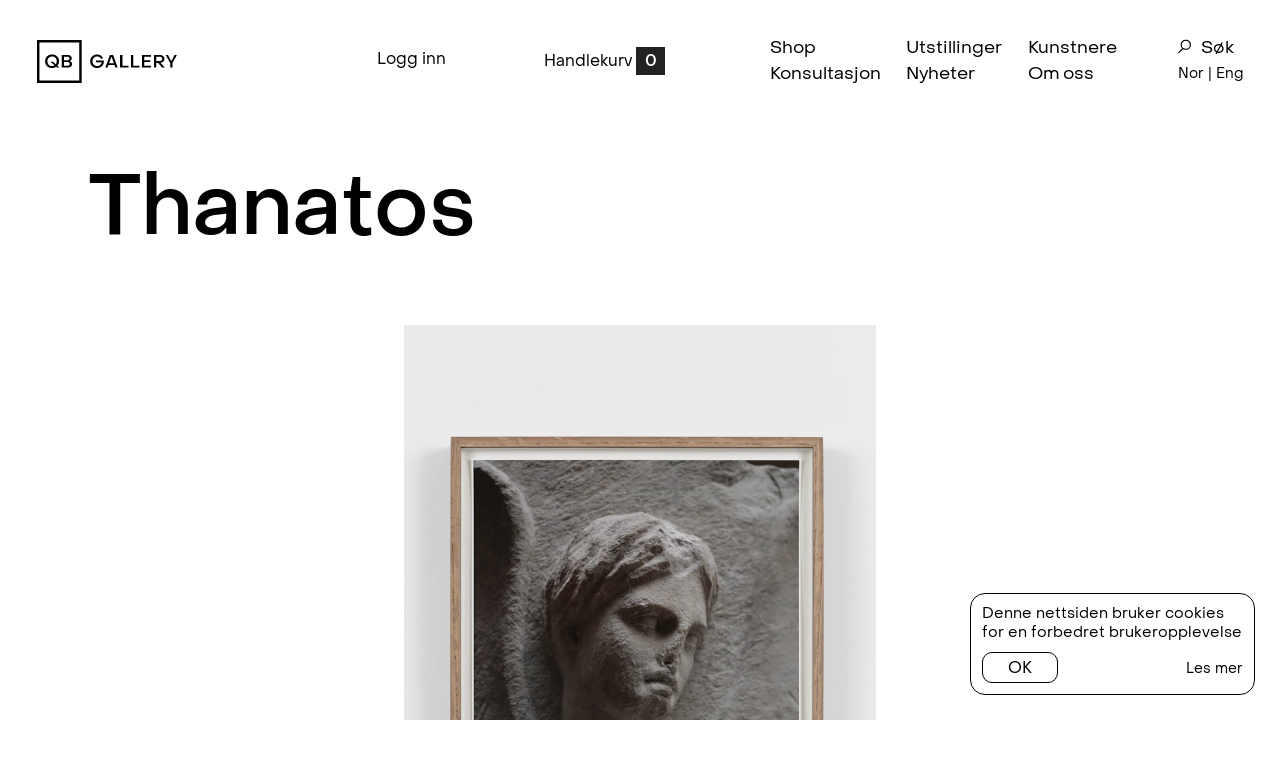

--- FILE ---
content_type: text/html; charset=UTF-8
request_url: https://qbg.no/shop/kunstner/espen-gleditsch/thanatos
body_size: 45861
content:
<!DOCTYPE html>
<html class="no-js" lang="no">
  <head>
    <meta charset="utf-8">
    <meta name="viewport" content="width=device-width, initial-scale=1">
    <meta http-equiv="X-UA-Compatible" content="IE=edge">
    <link rel="dns-prefetch" href="https://qbgallery.imgix.net">
    <meta name="format-detection" content="telephone=no">
        <link href="//player.vimeo.com" rel="dns-prefetch" />
    <script>(function(C){C.remove('no-js');C.add('js');C.add('moonwalk')})(document.documentElement.classList)</script>
    <style>
    .cookie-container { display: none; }
    /* svg {display: none;} */
        section.hero {opacity: 0;}
    [b-section] {opacity: 0;}
    [data-app-ready="true"] [b-section] { opacity: 1; transition: opacity 0.5s ease; }
    html.js body.unloaded { opacity: 0; }
    html.moonwalk [data-moonwalk-children] > *, html.moonwalk [data-moonwalk], html.moonwalk [data-moonwalk-section], html.moonwalk [data-moonwalk-run] {opacity: 0;}
    .fader {background-color: white;position: fixed;top: 0;left: 0;right: 0;bottom: 0;z-index: 9998;display: none;}
    </style>

    <script type="module">!function(){const e=document.createElement("link").relList;if(!(e&&e.supports&&e.supports("modulepreload"))){for(const e of document.querySelectorAll('link[rel="modulepreload"]'))r(e);new MutationObserver((e=>{for(const o of e)if("childList"===o.type)for(const e of o.addedNodes)if("LINK"===e.tagName&&"modulepreload"===e.rel)r(e);else if(e.querySelectorAll)for(const o of e.querySelectorAll("link[rel=modulepreload]"))r(o)})).observe(document,{childList:!0,subtree:!0})}function r(e){if(e.ep)return;e.ep=!0;const r=function(e){const r={};return e.integrity&&(r.integrity=e.integrity),e.referrerpolicy&&(r.referrerPolicy=e.referrerpolicy),"use-credentials"===e.crossorigin?r.credentials="include":"anonymous"===e.crossorigin?r.credentials="omit":r.credentials="same-origin",r}(e);fetch(e.href,r)}}();</script>
<script type="module" src="https://qbg.no//assets/assets/main.f13215a2.js" crossorigin onload="e=new CustomEvent(&#039;vite-script-loaded&#039;, {detail:{path: &#039;js/index.js&#039;}});document.dispatchEvent(e);" defer></script>
<link href="https://qbg.no//assets/assets/index.ce4178e6.css" rel="stylesheet">

    <link rel="home" href="https://qbg.no/">
<link rel="canonical" href="https://qbg.no/shop/kunstner/espen-gleditsch/thanatos">
<meta property="og:url" content="https://qbg.no/shop/kunstner/espen-gleditsch/thanatos"><meta name="twitter:url" content="https://qbg.no/shop/kunstner/espen-gleditsch/thanatos"><meta property="og:locale" content="no">
<title>Thanatos</title>
    <meta name="image" content="https://qbgallery.imgix.net/QBG_2023_Espen_Gleditsch_WebRes_01.jpg?auto=compress%2Cformat&crop=focalpoint&fit=crop&fm=jpg&fp-x=0.5&fp-y=0.5&h=675&q=80&w=1200&s=ed59b49aea8d1db6bfc6c66c625b0934">
    <meta property="og:title" content="Thanatos">
    <meta property="og:image" content="https://qbgallery.imgix.net/QBG_2023_Espen_Gleditsch_WebRes_01.jpg?auto=compress%2Cformat&crop=focalpoint&fit=crop&fm=jpg&fp-x=0.5&fp-y=0.5&h=630&q=80&w=1200&s=792912e1298ca890f3f7ed90d548a33d">
    <meta name="twitter:title" content="Thanatos">
    <meta name="twitter:image" content="https://qbgallery.imgix.net/QBG_2023_Espen_Gleditsch_WebRes_01.jpg?auto=compress%2Cformat&crop=focalpoint&fit=crop&fm=jpg&fp-x=0.5&fp-y=0.5&h=600&q=80&w=1200&s=b4a0ac300139d342f91f1c5c32053f12">
    <meta property="og:image:type" content="image/jpeg">
    <meta property="og:image:width" content="1200">
    <meta property="og:image:height" content="630">
    
    <link rel="alternate" href="https://qbg.no/en/shop/artist/espen-gleditsch/thanatos" hreflang="en-us">
    <link rel="alternate" href="https://qbg.no/shop/kunstner/espen-gleditsch/thanatos" hreflang="no">
    
    <script type="text/javascript">
      window.csrfTokenName = "CRAFT_CSRF_TOKEN";
	    window.csrfTokenValue = "9GFVXC\u002DI6bqGvUi6Oj_NPzNK9j5IT\u002DLniioQgrwVW0W3DHIuUw3pc8AGJ28bvt7eye8x\u002DXhogmppMrhuOxil1ttYJe7RfBId200feDhLiD4\u003D";

      window.URLS = {
        cartGet: '/index.php?p=actions/commerce/cart/get-cart',
        cartUpdate: '/index.php?p=actions/commerce/cart/update-cart',
        pay: '/index.php?p=actions/commerce/payments/pay',
        cart: 'https://qbg.no/shop/cart'
      }
    </script>

    <link rel="apple-touch-icon" sizes="180x180" href="/assets/ico/apple-touch-icon.png">
    <link rel="icon" type="image/png" sizes="32x32" href="/assets/ico/favicon-32x32.png">
    <link rel="icon" type="image/png" sizes="16x16" href="/assets/ico/favicon-16x16.png">
    <link rel="manifest" href="/assets/ico/site.webmanifest">
    <link rel="mask-icon" href="/assets/ico/safari-pinned-tab.svg" color="#333333">
    <link rel="shortcut icon" href="/assets/ico/favicon.ico">
    <meta name="msapplication-TileColor" content="#da532c">
    <meta name="msapplication-config" content="/assets/ico/browserconfig.xml">
    <meta name="theme-color" content="#ffffff">
    <meta name="google-site-verification" content="d_2CSh-UG59RZY8TJol1mKKLDGqonH7qinC88jSzVgI"/>


    
    <script src="https://js.stripe.com/v3/"></script>
    <script defer data-domain="qbg.no" src="https://plausible.io/js/plausible.js"></script>
  <script>let states =
{"AF":[],"AX":[],"AL":[],"DZ":[],"AS":[],"AD":{"Parr\u00f2quia d'Andorra la Vella":"Andorra la Vella","Canillo":"Canillo","Encamp":"Encamp","Escaldes-Engordany":"Escaldes-Engordany","La Massana":"La Massana","Ordino":"Ordino","Sant Juli\u00e0 de L\u00f2ria":"Sant Juli\u00e0 de L\u00f2ria"},"AO":[],"AI":[],"AQ":[],"AG":[],"AR":{"Buenos Aires":"Buenos Aires","Catamarca":"Catamarca","Chaco":"Chaco","Chubut":"Chubut","Ciudad Aut\u00f3noma de Buenos Aires":"Ciudad Aut\u00f3noma de Buenos Aires","C\u00f3rdoba":"C\u00f3rdoba","Corrientes":"Corrientes","Entre R\u00edos":"Entre R\u00edos","Formosa":"Formosa","Jujuy":"Jujuy","La Pampa":"La Pampa","La Rioja":"La Rioja","Mendoza":"Mendoza","Misiones":"Misiones","Neuqu\u00e9n":"Neuqu\u00e9n","R\u00edo Negro":"R\u00edo Negro","Salta":"Salta","San Juan":"San Juan","San Luis":"San Luis","Santa Cruz":"Santa Cruz","Santa Fe":"Santa Fe","Santiago del Estero":"Santiago del Estero","Tierra del Fuego":"Tierra del Fuego","Tucum\u00e1n":"Tucum\u00e1n"},"AM":{"Aragatsotn":"Aragatsotn","Ararat":"Ararat","Armavir":"Armavir","Gegharkunik":"Gegharkunik","Yerevan":"Yerevan","Lori":"Lori","Kotayk":"Kotayk","Shirak":"Shirak","Syunik":"Syunik","Vayots Dzor":"Vayots Dzor","Tavush":"Tavush"},"AW":[],"AU":{"ACT":"Australian Capital Territory","JBT":"Jervis Bay Territory","NSW":"New South Wales","NT":"Northern Territory","QLD":"Queensland","SA":"South Australia","TAS":"Tasmania","VIC":"Victoria","WA":"Western Australia"},"AT":[],"AZ":[],"BS":{"Abaco":"Abaco Islands","Acklins":"Acklins","Andros":"Andros Island","Berry Islands":"Berry Islands","Bimini":"Bimini","Cat Island":"Cat Island","Crooked Island":"Crooked Island","Eleuthera":"Eleuthera","Exuma":"Exuma and Cays","Grand Bahama":"Grand Bahama","Harbour Island":"Harbour Island","Inagua":"Inagua","Long Island":"Long Island","Mayaguana":"Mayaguana","N.P.":"New Providence","Ragged Island":"Ragged Island","Rum Cay":"Rum Cay","San Salvador":"San Salvador","Spanish Wells":"Spanish Wells"},"BH":[],"BD":[],"BB":[],"BY":[],"BE":[],"BZ":[],"BJ":[],"BM":[],"BT":[],"BO":[],"BA":[],"BW":[],"BV":[],"BR":{"AC":"Acre","AL":"Alagoas","AP":"Amap\u00e1","AM":"Amazonas","BA":"Bahia","CE":"Cear\u00e1","DF":"Distrito Federal","ES":"Esp\u00edrito Santo","GO":"Goi\u00e1s","MA":"Maranh\u00e3o","MT":"Mato Grosso","MS":"Mato Grosso do Sul","MG":"Minas Gerais","PA":"Par\u00e1","PB":"Para\u00edba","PR":"Paran\u00e1","PE":"Pernambuco","PI":"Piau\u00ed","RJ":"Rio de Janeiro","RN":"Rio Grande do Norte","RS":"Rio Grande do Sul","RO":"Rond\u00f4nia","RR":"Roraima","SC":"Santa Catarina","SP":"S\u00e3o Paulo","SE":"Sergipe","TO":"Tocantins"},"IO":[],"VG":[],"BN":[],"BG":[],"BF":[],"BI":[],"KH":[],"CM":[],"CA":{"AB":"Alberta","BC":"British Columbia","MB":"Manitoba","NB":"New Brunswick","NL":"Newfoundland and Labrador","NT":"Northwest Territories","NS":"Nova Scotia","NU":"Nunavut","ON":"Ontario","PE":"Prince Edward Island","QC":"Quebec","SK":"Saskatchewan","YT":"Yukon"},"CV":{"Boa Vista":"Boa Vista","Brava":"Brava","Fogo":"Fogo","Maio":"Maio","Sal":"Sal","Santiago":"Santiago","Santo Ant\u00e3o":"Santo Ant\u00e3o","S\u00e3o Nicolau":"S\u00e3o Nicolau","S\u00e3o Vicente":"S\u00e3o Vicente"},"BQ":[],"KY":{"Cayman Brac":"Cayman Brac","Grand Cayman":"Grand Cayman","Little Cayman":"Little Cayman"},"CF":[],"TD":[],"CL":{"Antofagasta":"Antofagasta","Araucan\u00eda":"Araucan\u00eda","Arica y Parinacota":"Arica y Parinacota","Atacama":"Atacama","Ays\u00e9n":"Ays\u00e9n del General Carlos Ib\u00e1\u00f1ez del Campo","Biob\u00edo":"Biob\u00edo","Coquimbo":"Coquimbo","O'Higgins":"Libertador General Bernardo O'Higgins","Los Lagos":"Los Lagos","Los R\u00edos":"Los R\u00edos","Magallanes":"Magallanes y de la Ant\u00e1rtica Chilena","Maule":"Maule","Regi\u00f3n Metropolitana":"Metropolitana de Santiago","\u00d1uble":"\u00d1uble","Tarapac\u00e1":"Tarapac\u00e1","Valpara\u00edso":"Valpara\u00edso"},"CN":{"Anhui Sheng":"Anhui Sheng","Macau":"Macau","Beijing Shi":"Beijing Shi","Chongqing Shi":"Chongqing Shi","Fujian Sheng":"Fujian Sheng","Gansu Sheng":"Gansu Sheng","Guangdong Sheng":"Guangdong Sheng","Guangxi Zhuangzuzizhiqu":"Guangxi Zhuangzuzizhiqu","Guizhou Sheng":"Guizhou Sheng","Hainan Sheng":"Hainan Sheng","Hebei Sheng":"Hebei Sheng","Henan Sheng":"Henan Sheng","Heilongjiang Sheng":"Heilongjiang Sheng","Hubei Sheng":"Hubei Sheng","Hunan Sheng":"Hunan Sheng","Jilin Sheng":"Jilin Sheng","Jiangsu Sheng":"Jiangsu Sheng","Jiangxi Sheng":"Jiangxi Sheng","Liaoning Sheng":"Liaoning Sheng","Neimenggu Zizhiqu":"Neimenggu Zizhiqu","Ningxia Huizuzizhiqu":"Ningxia Huizuzizhiqu","Qinghai Sheng":"Qinghai Sheng","Shandong Sheng":"Shandong Sheng","Shanxi Sheng":"Shanxi Sheng","Shaanxi Sheng":"Shaanxi Sheng","Shanghai Shi":"Shanghai Shi","Sichuan Sheng":"Sichuan Sheng","Taiwan":"Taiwan","Tianjin Shi":"Tianjin Shi","Xizang Zizhiqu":"Xizang Zizhiqu","Hong Kong":"Hong Kong","Xinjiang Weiwuerzizhiqu":"Xinjiang Weiwuerzizhiqu","Yunnan Sheng":"Yunnan Sheng","Zhejiang Sheng":"Zhejiang Sheng"},"CX":[],"CC":[],"CO":{"DC":"Distrito Capital de Bogot\u00e1","AMA":"Amazonas","ANT":"Antioquia","ARA":"Arauca","ATL":"Atl\u00e1ntico","BOL":"Bol\u00edvar","BOY":"Boyac\u00e1","CAL":"Caldas","CAQ":"Caquet\u00e1","CAS":"Casanare","CAU":"Cauca","CES":"Cesar","COR":"C\u00f3rdoba","CUN":"Cundinamarca","CHO":"Choc\u00f3","GUA":"Guan\u00eda","GUV":"Guaviare","HUI":"Huila","LAG":"La Guajira","MAG":"Magdalena","MET":"Meta","NAR":"Nari\u00f1o","NSA":"Norte de Santander","PUT":"Putumayo","QUI":"Quind\u00edo","RIS":"Risaralda","SAP":"San Andr\u00e9s, Providencia y Santa Catalina","SAN":"Santander","SUC":"Sucre","TOL":"Tolima","VAC":"Valle del Cauca","VAU":"Vaup\u00e9s","VID":"Vichada"},"KM":[],"CG":[],"CD":[],"CK":[],"CR":[],"CI":[],"HR":[],"CU":{"Artemisa":"Artemisa","Camag\u00fcey":"Camag\u00fcey","Ciego de \u00c1vila":"Ciego de \u00c1vila","Cienfuegos":"Cienfuegos","Granma":"Granma","Guant\u00e1namo":"Guant\u00e1namo","Holgu\u00edn":"Holgu\u00edn","Isla de la Juventud":"Isla de la Juventud","La Habana":"La Habana","Las Tunas":"Las Tunas","Matanzas":"Matanzas","Mayabeque":"Mayabeque","Pinar del R\u00edo":"Pinar del R\u00edo","Sancti Sp\u00edritus":"Sancti Sp\u00edritus","Santiago de Cuba":"Santiago de Cuba","Villa Clara":"Villa Clara"},"CW":[],"CY":[],"CZ":[],"DK":[],"DJ":[],"DM":[],"DO":[],"EC":[],"EG":{"Aswan Governorate":"Aswan Governorate","Asyut Governorate":"Asyut Governorate","Alexandria Governorate":"Alexandria Governorate","Ismailia Governorate":"Ismailia Governorate","Luxor Governorate":"Luxor Governorate","Red Sea Governorate":"Red Sea Governorate","El Beheira Governorate":"El Beheira Governorate","Giza Governorate":"Giza Governorate","Dakahlia Governorate":"Dakahlia Governorate","Suez Governorate":"Suez Governorate","Ash Sharqia Governorate":"Ash Sharqia Governorate","Gharbia Governorate":"Gharbia Governorate","Faiyum Governorate":"Faiyum Governorate","Cairo Governorate":"Cairo Governorate","Qalyubia Governorate":"Qalyubia Governorate","Menofia Governorate":"Menofia Governorate","Menia Governorate":"Menia Governorate","New Valley Governorate":"New Valley Governorate","Beni Suef Governorate":"Beni Suef Governorate","Port Said Governorate":"Port Said Governorate","South Sinai Governorate":"South Sinai Governorate","Damietta Governorate":"Damietta Governorate","Sohag Governorate":"Sohag Governorate","North Sinai Governorate":"North Sinai Governorate","Qena Governorate":"Qena Governorate","Kafr El Sheikh Governorate":"Kafr El Sheikh Governorate","Matrouh Governorate":"Matrouh Governorate"},"SV":{"Ahuachapan":"Ahuachap\u00e1n","Cabanas":"Caba\u00f1as","Calatenango":"Chalatenango","Cuscatlan":"Cuscatl\u00e1n","La Libertad":"La Libertad","La Paz":"La Paz","La Union":"La Uni\u00f3n","Morazan":"Moraz\u00e1n","San Miguel":"San Miguel","San Salvador":"San Salvador","San Vicente":"San Vicente","Santa Ana":"Santa Ana","Sonsonate":"Sonsonate","Usulutan":"Usulut\u00e1n"},"GQ":[],"ER":[],"EE":[],"SZ":[],"ET":[],"FK":[],"FO":[],"FJ":[],"FI":[],"FR":[],"GF":[],"PF":[],"TF":[],"GA":[],"GM":[],"GE":[],"DE":[],"GH":[],"GI":[],"GR":[],"GL":[],"GD":[],"GP":[],"GU":[],"GT":[],"GG":[],"GN":[],"GW":[],"GY":[],"HT":[],"HM":[],"HN":[],"HK":{"Kowloon":"Kowloon","Hong Kong Island":"Hong Kong Island","New Territories":"New Territories"},"HU":[],"IS":[],"IN":{"Andaman and Nicobar Islands":"Andaman & Nicobar","Andhra Pradesh":"Andhra Pradesh","Arunachal Pradesh":"Arunachal Pradesh","Assam":"Assam","Bihar":"Bihar","Chandigarh":"Chandigarh","Chhattisgarh":"Chhattisgarh","Dadra and Nagar Haveli and Daman and Diu":"Dadra & Nagar Haveli & Daman & Diu","Delhi":"Delhi","Goa":"Goa","Gujarat":"Gujarat","Haryana":"Haryana","Himachal Pradesh":"Himachal Pradesh","Jammu and Kashmir":"Jammu & Kashmir","Jharkhand":"Jharkhand","Karnataka":"Karnataka","Kerala":"Kerala","Ladakh":"Ladakh","Lakshadweep":"Lakshadweep","Madhya Pradesh":"Madhya Pradesh","Maharashtra":"Maharashtra","Manipur":"Manipur","Meghalaya":"Meghalaya","Mizoram":"Mizoram","Nagaland":"Nagaland","Odisha":"Odisha","Puducherry":"Puducherry","Punjab":"Punjab","Rajasthan":"Rajasthan","Sikkim":"Sikkim","Tamil Nadu":"Tamil Nadu","Telangana":"Telangana","Tripura":"Tripura","Uttar Pradesh":"Uttar Pradesh","Uttarakhand":"Uttarakhand","West Bengal":"West Bengal"},"ID":{"Aceh":"Aceh","Bali":"Bali","Banten":"Banten","Bengkulu":"Bengkulu","Special Region of Yogyakarta":"Special Region of Yogyakarta","Jakarta":"Jakarta","Gorontalo":"Gorontalo","Jambi":"Jambi","West Java":"West Java","Central Java":"Central Java","East Java":"East Java","West Kalimantan":"West Kalimantan","South Kalimantan":"South Kalimantan","Central Kalimantan":"Central Kalimantan","East Kalimantan":"East Kalimantan","North Kalimantan":"North Kalimantan","Bangka Belitung Islands":"Bangka Belitung Islands","Riau Islands":"Riau Islands","Lampung":"Lampung","Maluku":"Maluku","North Maluku":"North Maluku","West Nusa Tenggara":"West Nusa Tenggara","East Nusa Tenggara":"East Nusa Tenggara","Papua":"Papua","West Papua":"West Papua","Riau":"Riau","West Sulawesi":"West Sulawesi","South Sulawesi":"South Sulawesi","Central Sulawesi":"Central Sulawesi","South East Sulawesi":"South East Sulawesi","North Sulawesi":"North Sulawesi","West Sumatra":"West Sumatra","South Sumatra":"South Sumatra","North Sumatra":"North Sumatra"},"IR":{"East Azerbaijan Province":"East Azerbaijan Province","West Azerbaijan Province":"West Azerbaijan Province","Ardabil Province":"Ardabil Province","Isfahan Province":"Isfahan Province","Alborz Province":"Alborz Province","Ilam Province":"Ilam Province","Bushehr Province":"Bushehr Province","Tehran Province":"Tehran Province","Chaharmahal and Bakhtiari Province":"Chaharmahal and Bakhtiari Province","South Khorasan Province":"South Khorasan Province","Razavi Khorasan Province":"Razavi Khorasan Province","North Khorasan Province":"North Khorasan Province","Khuzestan Province":"Khuzestan Province","Zanjan Province":"Zanjan Province","Semnan Province":"Semnan Province","Sistan and Baluchestan Province":"Sistan and Baluchestan Province","Fars Province":"Fars Province","Qazvin Province":"Qazvin Province","Qom Province":"Qom Province","Kurdistan Province":"Kurdistan Province","Kerman Province":"Kerman Province","Kermanshah Province":"Kermanshah Province","Kohgiluyeh and Boyer-Ahmad Province":"Kohgiluyeh and Boyer-Ahmad Province","Golestan Province":"Golestan Province","Gilan Province":"Gilan Province","Lorestan Province":"Lorestan Province","Mazandaran Province":"Mazandaran Province","Markazi Province":"Markazi Province","Hormozgan Province":"Hormozgan Province","Hamadan Province":"Hamadan Province","Yazd Province":"Yazd Province"},"IQ":[],"IE":{"Co. Carlow":"Co. Carlow","Co. Cavan":"Co. Cavan","Co. Clare":"Co. Clare","Co. Cork":"Co. Cork","Co. Donegal":"Co. Donegal","Co. Dublin":"Co. Dublin","Co. Galway":"Co. Galway","Co. Kerry":"Co. Kerry","Co. Kildare":"Co. Kildare","Co. Kilkenny":"Co. Kilkenny","Co. Laois":"Co. Laois","Co. Leitrim":"Co. Leitrim","Co. Limerick":"Co. Limerick","Co. Longford":"Co. Longford","Co. Louth":"Co. Louth","Co. Mayo":"Co. Mayo","Co. Meath":"Co. Meath","Co. Monaghan":"Co. Monaghan","Co. Offaly":"Co. Offaly","Co. Roscommon":"Co. Roscommon","Co. Sligo":"Co. Sligo","Co. Tipperary":"Co. Tipperary","Co. Waterford":"Co. Waterford","Co. Westmeath":"Co. Westmeath","Co. Wexford":"Co. Wexford","Co. Wicklow":"Co. Wicklow"},"IM":[],"IL":[],"IT":{"AG":"Agrigento","AL":"Alessandria","AN":"Ancona","AO":"Aosta","AR":"Arezzo","AP":"Ascoli Piceno","AT":"Asti","AV":"Avellino","BA":"Bari","BT":"Barletta-Andria-Trani","BL":"Belluno","BN":"Benevento","BG":"Bergamo","BI":"Biella","BO":"Bologna","BZ":"Bolzano","BS":"Brescia","BR":"Brindisi","CA":"Cagliari","CL":"Caltanissetta","CB":"Campobasso","CE":"Caserta","CT":"Catania","CZ":"Catanzaro","CH":"Chieti","CO":"Como","CS":"Cosenza","CR":"Cremona","KR":"Crotone","CN":"Cuneo","EN":"Enna","FM":"Fermo","FE":"Ferrara","FI":"Firenze","FG":"Foggia","FC":"Forl\u00ec-Cesena","FR":"Frosinone","GE":"Genova","GO":"Gorizia","GR":"Grosseto","IM":"Imperia","IS":"Isernia","AQ":"L'Aquila","SP":"La Spezia","LT":"Latina","LE":"Lecce","LC":"Lecco","LI":"Livorno","LO":"Lodi","LU":"Lucca","MC":"Macerata","MN":"Mantova","MS":"Massa-Carrara","MT":"Matera","ME":"Messina","MI":"Milano","MO":"Modena","MB":"Monza e Brianza","NA":"Napoli","NO":"Novara","NU":"Nuoro","OR":"Oristano","PD":"Padova","PA":"Palermo","PR":"Parma","PV":"Pavia","PG":"Perugia","PU":"Pesaro e Urbino","PE":"Pescara","PC":"Piacenza","PI":"Pisa","PT":"Pistoia","PN":"Pordenone","PZ":"Potenza","PO":"Prato","RG":"Ragusa","RA":"Ravenna","RC":"Reggio Calabria","RE":"Reggio Emilia","RI":"Rieti","RN":"Rimini","RM":"Roma","RO":"Rovigo","SA":"Salerno","SS":"Sassari","SV":"Savona","SI":"Siena","SR":"Siracusa","SO":"Sondrio","SU":"Sud Sardegna","TA":"Taranto","TE":"Teramo","TR":"Terni","TO":"Torino","TP":"Trapani","TN":"Trento","TV":"Treviso","TS":"Trieste","UD":"Udine","VA":"Varese","VE":"Venezia","VB":"Verbano-Cusio-Ossola","VC":"Vercelli","VR":"Verona","VV":"Vibo Valentia","VI":"Vicenza","VT":"Viterbo"},"JM":{"Clarendon":"Clarendon","Hanover":"Hanover","Kingston":"Kingston","Manchester":"Manchester","Portland":"Portland","St. Andrew":"St. Andrew","St. Ann":"St. Ann","St. Catherine":"St. Catherine","St. Elizabeth":"St. Elizabeth","St. James":"St. James","St. Mary":"St. Mary","St. Thomas":"St. Thomas","Trelawny":"Trelawny","Westmoreland":"Westmoreland"},"JP":{"Hokkaido":"Hokkaido","Aomori":"Aomori","Iwate":"Iwate","Miyagi":"Miyagi","Akita":"Akita","Yamagata":"Yamagata","Fukushima":"Fukushima","Ibaraki":"Ibaraki","Tochigi":"Tochigi","Gunma":"Gunma","Saitama":"Saitama","Chiba":"Chiba","Tokyo":"Tokyo","Kanagawa":"Kanagawa","Niigata":"Niigata","Toyama":"Toyama","Ishikawa":"Ishikawa","Fukui":"Fukui","Yamanashi":"Yamanashi","Nagano":"Nagano","Gifu":"Gifu","Shizuoka":"Shizuoka","Aichi":"Aichi","Mie":"Mie","Shiga":"Shiga","Kyoto":"Kyoto","Osaka":"Osaka","Hyogo":"Hyogo","Nara":"Nara","Wakayama":"Wakayama","Tottori":"Tottori","Shimane":"Shimane","Okayama":"Okayama","Hiroshima":"Hiroshima","Yamaguchi":"Yamaguchi","Tokushima":"Tokushima","Kagawa":"Kagawa","Ehime":"Ehime","Kochi":"Kochi","Fukuoka":"Fukuoka","Saga":"Saga","Nagasaki":"Nagasaki","Kumamoto":"Kumamoto","Oita":"Oita","Miyazaki":"Miyazaki","Kagoshima":"Kagoshima","Okinawa":"Okinawa"},"JE":[],"JO":[],"KZ":[],"KE":[],"KI":[],"KW":[],"KG":[],"LA":[],"LV":[],"LB":[],"LS":[],"LR":[],"LY":[],"LI":[],"LT":[],"LU":[],"MO":[],"MG":[],"MW":[],"MY":{"Johor":"Johor","Kedah":"Kedah","Kelantan":"Kelantan","Kuala Lumpur":"Kuala Lumpur","Labuan":"Labuan","Melaka":"Melaka","Negeri Sembilan":"Negeri Sembilan","Pahang":"Pahang","Perak":"Perak","Perlis":"Perlis","Pulau Pinang":"Pulau Pinang","Putrajaya":"Putrajaya","Sabah":"Sabah","Sarawak":"Sarawak","Selangor":"Selangor","Terengganu":"Terengganu"},"MV":[],"ML":[],"MT":[],"MH":[],"MQ":[],"MR":[],"MU":[],"YT":[],"MX":{"Ags.":"Aguascalientes","B.C.":"Baja California","B.C.S.":"Baja California Sur","Camp.":"Campeche","Chis.":"Chiapas","Chih.":"Chihuahua","CDMX":"Ciudad de M\u00e9xico","Coah.":"Coahuila de Zaragoza","Col.":"Colima","Dgo.":"Durango","M\u00e9x.":"Estado de M\u00e9xico","Gto.":"Guanajuato","Gro.":"Guerrero","Hgo.":"Hidalgo","Jal.":"Jalisco","Mich.":"Michoac\u00e1n","Mor.":"Morelos","Nay.":"Nayarit","N.L.":"Nuevo Le\u00f3n","Oax.":"Oaxaca","Pue.":"Puebla","Qro.":"Quer\u00e9taro","Q.R.":"Quintana Roo","S.L.P.":"San Luis Potos\u00ed","Sin.":"Sinaloa","Son.":"Sonora","Tab.":"Tabasco","Tamps.":"Tamaulipas","Tlax.":"Tlaxcala","Ver.":"Veracruz","Yuc.":"Yucat\u00e1n","Zac.":"Zacatecas"},"FM":[],"MD":[],"MC":[],"MN":[],"ME":[],"MS":[],"MA":[],"MZ":{"Cabo Delgado":"Cabo Delgado","Cidade de Maputo":"Cidade de Maputo","Gaza":"Gaza","Inhambane":"Inhambane","Manica":"Manica","Maputo":"Maputo","Nampula":"Nampula","Niassa":"Niassa","Sofala":"Sofala","Tete":"Tete","Zambezia":"Zambezia"},"MM":[],"NA":[],"NR":{"Aiwo District":"Aiwo District","Anabar District":"Anabar District","Anetan District":"Anetan District","Anibare District":"Anibare District","Baiti District":"Baiti District","Boe District":"Boe District","Buada District":"Buada District","Denigomodu District":"Denigomodu District","Ewa District":"Ewa District","Ijuw District":"Ijuw District","Meneng District":"Meneng District","Nibok District":"Nibok District","Uaboe District":"Uaboe District","Yaren District":"Yaren District"},"NP":[],"NL":[],"NC":[],"NZ":[],"NI":{"Boaco":"Boaco","Carazo":"Carazo","Chinandega":"Chinandega","Chontales":"Chontales","Estel\u00ed":"Estel\u00ed","Granada":"Granada","Jinotega":"Jinotega","Le\u00f3n":"Le\u00f3n","Madriz":"Madriz","Managua":"Managua","Masaya":"Masaya","Matagalpa":"Matagalpa","Nueva Segovia":"Nueva Segovia","Regi\u00f3n Aut\u00f3noma de la Costa Caribe Norte":"Regi\u00f3n Aut\u00f3noma de la Costa Caribe Norte","Regi\u00f3n Aut\u00f3noma de la Costa Caribe Sur":"Regi\u00f3n Aut\u00f3noma de la Costa Caribe Sur","R\u00edo San Juan":"R\u00edo San Juan","Rivas":"Rivas"},"NE":[],"NG":{"Abia":"Abia","Adamawa":"Adamawa","Akwa Ibom":"Akwa Ibom","Anambra":"Anambra","Bauchi":"Bauchi","Bayelsa":"Bayelsa","Benue":"Benue","Borno":"Borno","Cross River":"Cross River","Delta":"Delta","Ebonyi":"Ebonyi","Edo":"Edo","Ekiti":"Ekiti","Enugu":"Enugu","Federal Capital Territory":"Federal Capital Territory","Gombe":"Gombe","Imo":"Imo","Jigawa":"Jigawa","Kaduna":"Kaduna","Kano":"Kano","Katsina":"Katsina","Kebbi":"Kebbi","Kogi":"Kogi","Kwara":"Kwara","Lagos":"Lagos","Nasarawa":"Nasarawa","Niger":"Niger","Ogun State":"Ogun State","Ondo":"Ondo","Osun":"Osun","Oyo":"Oyo","Plateau":"Plateau","Rivers":"Rivers","Sokoto":"Sokoto","Taraba":"Taraba","Yobe":"Yobe","Zamfara":"Zamfara"},"NU":[],"NF":[],"KP":{"Kangwon":"Kangwon","Rason":"Rason","Ryanggang":"Ryanggang","Chagang":"Chagang","South Pyongan":"South Pyongan","North Pyongan":"North Pyongan","Pyongyang":"Pyongyang","South Hamgyong":"South Hamgyong","North Hamgyong":"North Hamgyong","South Hwanghae":"South Hwanghae","North Hwanghae":"North Hwanghae"},"MK":[],"MP":[],"NO":[],"OM":[],"PK":[],"PW":[],"PS":[],"PA":[],"PG":[],"PY":[],"PE":{"Amazonas":"Amazonas","\u00c1ncash":"\u00c1ncash","Apur\u00edmac":"Apur\u00edmac","Arequipa":"Arequipa","Ayacucho":"Ayacucho","Cajamarca":"Cajamarca","Callao":"Callao","Cuzco":"Cuzco","Gobierno Regional de Lima":"Gobierno Regional de Lima","Huancavelica":"Huancavelica","Hu\u00e1nuco":"Hu\u00e1nuco","Ica":"Ica","Jun\u00edn":"Jun\u00edn","La Libertad":"La Libertad","Lambayeque":"Lambayeque","Loreto":"Loreto","Madre de Dios":"Madre de Dios","Moquegua":"Moquegua","Municipalidad Metropolitana de Lima":"Municipalidad Metropolitana de Lima","Pasco":"Pasco","Piura":"Piura","Puno":"Puno","San Mart\u00edn":"San Mart\u00edn","Tacna":"Tacna","Tumbes":"Tumbes","Ucayali":"Ucayali"},"PH":{"Abra":"Abra","Agusan del Norte":"Agusan del Norte","Agusan del Sur":"Agusan del Sur","Aklan":"Aklan","Albay":"Albay","Antique":"Antique","Apayao":"Apayao","Aurora":"Aurora","Basilan":"Basilan","Bataan":"Bataan","Batanes":"Batanes","Batangas":"Batangas","Benguet":"Benguet","Biliran":"Biliran","Bohol":"Bohol","Bukidnon":"Bukidnon","Bulacan":"Bulacan","Cagayan":"Cagayan","Camarines Norte":"Camarines Norte","Camarines Sur":"Camarines Sur","Camiguin":"Camiguin","Capiz":"Capiz","Catanduanes":"Catanduanes","Cavite":"Cavite","Cebu":"Cebu","Compostela Valley":"Compostela Valley","Cotabato":"Cotabato","Davao del Norte":"Davao del Norte","Davao del Sur":"Davao del Sur","Davao Occidental":"Davao Occidental","Davao Oriental":"Davao Oriental","Dinagat Islands":"Dinagat Islands","Eastern Samar":"Eastern Samar","Guimaras":"Guimaras","Ifugao":"Ifugao","Ilocos Norte":"Ilocos Norte","Ilocos Sur":"Ilocos Sur","Iloilo":"Iloilo","Isabela":"Isabela","Kalinga":"Kalinga","La Union":"La Union","Laguna":"Laguna","Lanao del Norte":"Lanao del Norte","Lanao del Sur":"Lanao del Sur","Leyte":"Leyte","Maguindanao":"Maguindanao","Marinduque":"Marinduque","Masbate":"Masbate","Metro Manila":"Metro Manila","Mindoro Occidental":"Mindoro Occidental","Mindoro Oriental":"Mindoro Oriental","Misamis Occidental":"Misamis Occidental","Misamis Oriental":"Misamis Oriental","Mountain Province":"Mountain Province","Negros Occidental":"Negros Occidental","Negros Oriental":"Negros Oriental","Northern Samar":"Northern Samar","Nueva Ecija":"Nueva Ecija","Nueva Vizcaya":"Nueva Vizcaya","Palawan":"Palawan","Pampanga":"Pampanga","Pangasinan":"Pangasinan","Quezon Province":"Quezon Province","Quirino":"Quirino","Rizal":"Rizal","Romblon":"Romblon","Samar":"Samar","Sarangani":"Sarangani","Siquijor":"Siquijor","Sorsogon":"Sorsogon","South Cotabato":"South Cotabato","Southern Leyte":"Southern Leyte","Sultan Kudarat":"Sultan Kudarat","Sulu":"Sulu","Surigao del Norte":"Surigao del Norte","Surigao del Sur":"Surigao del Sur","Tarlac":"Tarlac","Tawi-Tawi":"Tawi-Tawi","Zambales":"Zambales","Zamboanga del Norte":"Zamboanga del Norte","Zamboanga del Sur":"Zamboanga del Sur","Zamboanga Sibuguey":"Zamboanga Sibuguey"},"PN":[],"PL":[],"PT":[],"PR":[],"QA":[],"RE":[],"RO":[],"RU":{"Altayskiy kray":"Altayskiy kray","Amurskaya oblast'":"Amurskaya oblast'","Arkhangelskaya oblast'":"Arkhangelskaya oblast'","Astrakhanskaya oblast'":"Astrakhanskaya oblast'","Belgorodskaya oblast'":"Belgorodskaya oblast'","Bryanskaya oblast'":"Bryanskaya oblast'","Vladimirskaya oblast'":"Vladimirskaya oblast'","Volgogradskaya oblast'":"Volgogradskaya oblast'","Vologodskaya oblast'":"Vologodskaya oblast'","Voronezhskaya oblast'":"Voronezhskaya oblast'","Evreyskaya avtonomnaya oblast'":"Evreyskaya avtonomnaya oblast'","Zabaykalskiy kray":"Zabaykalskiy kray","Ivanovskaya oblast'":"Ivanovskaya oblast'","Irkutskaya oblast'":"Irkutskaya oblast'","Kabardino-Balkarskaya Republits":"Kabardino-Balkarskaya Republits","Kaliningradskaya oblast'":"Kaliningradskaya oblast'","Kaluzhskaya oblast'":"Kaluzhskaya oblast'","Kamchatskiy kray":"Kamchatskiy kray","Karachaevo-Cherkesskaya Republits":"Karachaevo-Cherkesskaya Republits","Kemerovskaya oblast'":"Kemerovskaya oblast'","Kirovskaya oblast'":"Kirovskaya oblast'","Kostromskaya oblast'":"Kostromskaya oblast'","Krasnodarskiy kray":"Krasnodarskiy kray","Krasnoyarskiy kray":"Krasnoyarskiy kray","Kurganskaya oblast'":"Kurganskaya oblast'","Kurskaya oblast'":"Kurskaya oblast'","Leningradskaya oblast'":"Leningradskaya oblast'","Lipetskaya oblast'":"Lipetskaya oblast'","Magadanskaya oblast'":"Magadanskaya oblast'","Moskva":"Moskva","Moskovskaya oblast'":"Moskovskaya oblast'","Murmanskaya oblast'":"Murmanskaya oblast'","Nenetskiy":"Nenetskiy","Nizhegorodskaya oblast'":"Nizhegorodskaya oblast'","Novgorodskaya oblast'":"Novgorodskaya oblast'","Novosibirskaya oblast'":"Novosibirskaya oblast'","Omskaya oblast'":"Omskaya oblast'","Orenburgskaya oblast'":"Orenburgskaya oblast'","Orlovskaya oblast'":"Orlovskaya oblast'","Penzenskaya oblast'":"Penzenskaya oblast'","Permskiy kray":"Permskiy kray","Primorskiy kray":"Primorskiy kray","Pskovskaya oblast'":"Pskovskaya oblast'","Respublika Adygeya":"Respublika Adygeya","Altay Republits":"Altay Republits","Bashkortostan Republits":"Bashkortostan Republits","Buryatiya Republits":"Buryatiya Republits","Dagestan Republits":"Dagestan Republits","Ingushetiya Republits":"Ingushetiya Republits","Respublika Kalmykiya":"Respublika Kalmykiya","Kareliya Republits":"Kareliya Republits","Komi Republits":"Komi Republits","Respublika Krym":"Respublika Krym","Respublika Mariy El":"Respublika Mariy El","Respublika Mordoviya":"Respublika Mordoviya","Sakha (Yakutiya) Republits":"Sakha (Yakutiya) Republits","Respublika Severnaya Osetiya-Alaniya":"Respublika Severnaya Osetiya-Alaniya","Respublika Tatarstan":"Respublika Tatarstan","Tyva Republits":"Tyva Republits","Udmurtskaja Respublika":"Udmurtskaja Respublika","Khakasiya Republits":"Khakasiya Republits","Rostovskaya oblast'":"Rostovskaya oblast'","Ryazanskaya oblast'":"Ryazanskaya oblast'","Samarskaya oblast'":"Samarskaya oblast'","Sankt-Peterburg":"Sankt-Peterburg","Saratovskaya oblast'":"Saratovskaya oblast'","Sakhalinskaya oblast'":"Sakhalinskaya oblast'","Sverdlovskaya oblast'":"Sverdlovskaya oblast'","Sevastopol'":"Sevastopol'","Smolenskaya oblast'":"Smolenskaya oblast'","Stavropolskiy kray":"Stavropolskiy kray","Tambovskaya oblast'":"Tambovskaya oblast'","Tverskaya oblast'":"Tverskaya oblast'","Tomskaya oblast'":"Tomskaya oblast'","Tulskaya oblast'":"Tulskaya oblast'","Tyumenskaya oblast'":"Tyumenskaya oblast'","Ulyanovskaya oblast'":"Ulyanovskaya oblast'","Khabarovskiy kray":"Khabarovskiy kray","Khanty-Mansiyskiy avtonomnyy okrug":"Khanty-Mansiyskiy avtonomnyy okrug","Chelyabinskaya oblast'":"Chelyabinskaya oblast'","Chechenskaya Republits":"Chechenskaya Republits","Chuvashia":"Chuvashia","Chukotskiy":"Chukotskiy","Yamalo-Nenetskiy":"Yamalo-Nenetskiy","Yaroslavskaya oblast'":"Yaroslavskaya oblast'"},"RW":[],"WS":[],"SM":[],"ST":[],"SA":[],"SN":[],"RS":[],"SC":[],"SL":[],"SG":[],"SX":[],"SK":[],"SI":[],"SB":[],"SO":{"AD":"Awdal","BK":"Bakool","BN":"Banaadir","BR":"Bari","BY":"Bay","GG":"Galguduud","GD":"Gedo","HR":"Hiiraan","JD":"Jubbada Dhexe","JH":"Jubbada Hoose","MD":"Mudug","NG":"Nugaal","SG":"Sanaag","SD":"Shabeellaha Dhexe","SH":"Shabeellaha Hoose","SL":"Sool","TG":"Togdheer","WG":"Woqooyi Galbeed"},"ZA":[],"GS":[],"KR":{"Gangwon-do":"Gangwon-do","Gyeonggi-do":"Gyeonggi-do","Gyeongsangnam-do":"Gyeongsangnam-do","Gyeongsangbuk-do":"Gyeongsangbuk-do","Gwangju":"Gwangju","Daegu":"Daegu","Daejeon":"Daejeon","Busan":"Busan","Seoul":"Seoul","Sejong":"Sejong","Ulsan":"Ulsan","Incheon":"Incheon","Jeollanam-do":"Jeollanam-do","Jeollabuk-do":"Jeollabuk-do","Jeju-do":"Jeju-do","Chungcheongnam-do":"Chungcheongnam-do","Chungcheongbuk-do":"Chungcheongbuk-do"},"SS":[],"ES":{"A Coru\u00f1a":"A Coru\u00f1a","\u00c1lava":"\u00c1lava","Albacete":"Albacete","Alicante":"Alicante","Almer\u00eda":"Almer\u00eda","Asturias":"Asturias","\u00c1vila":"\u00c1vila","Badajoz":"Badajoz","Balears":"Balears","Barcelona":"Barcelona","Burgos":"Burgos","C\u00e1ceres":"C\u00e1ceres","C\u00e1diz":"C\u00e1diz","Cantabria":"Cantabria","Castell\u00f3n":"Castell\u00f3n","Ceuta":"Ceuta","Ciudad Real":"Ciudad Real","C\u00f3rdoba":"C\u00f3rdoba","Cuenca":"Cuenca","Girona":"Girona","Granada":"Granada","Guadalajara":"Guadalajara","Guip\u00fazcoa":"Guip\u00fazcoa","Huelva":"Huelva","Huesca":"Huesca","Ja\u00e9n":"Ja\u00e9n","La Rioja":"La Rioja","Las Palmas":"Las Palmas","Le\u00f3n":"Le\u00f3n","Lleida":"Lleida","Lugo":"Lugo","Madrid":"Madrid","M\u00e1laga":"M\u00e1laga","Melilla":"Melilla","Murcia":"Murcia","Navarra":"Navarra","Ourense":"Ourense","Palencia":"Palencia","Pontevedra":"Pontevedra","Salamanca":"Salamanca","Santa Cruz de Tenerife":"Santa Cruz de Tenerife","Segovia":"Segovia","Sevilla":"Sevilla","Soria":"Soria","Tarragona":"Tarragona","Teruel":"Teruel","Toledo":"Toledo","Valencia":"Valencia","Valladolid":"Valladolid","Vizcaya":"Vizcaya","Zamora":"Zamora","Zaragoza":"Zaragoza"},"LK":[],"BL":[],"SH":[],"KN":{"Nevis":"Nevis","St. Kitts":"St. Kitts"},"LC":[],"MF":[],"PM":[],"VC":[],"SD":[],"SR":{"Brokopondo":"Brokopondo","Commewijne":"Commewijne","Coronie":"Coronie","Marowijne":"Marowijne","Nickerie":"Nickerie","Para":"Para","Paramaribo":"Paramaribo","Saramacca":"Saramacca","Sipaliwini":"Sipaliwini","Wanica":"Wanica"},"SJ":[],"SE":[],"CH":[],"SY":[],"TW":{"Taichung City":"Taichung City","Taipei City":"Taipei City","Taitung County":"Taitung County","Tainan City":"Tainan City","Yilan County":"Yilan County","Hualien County":"Hualien County","Kinmen County":"Kinmen County","Nantou County":"Nantou County","Pingtung County":"Pingtung County","Miaoli County":"Miaoli County","Taoyuan City":"Taoyuan City","Kaohsiung City":"Kaohsiung City","Keelung City":"Keelung City","Lienchiang County":"Lienchiang County","Yunlin County":"Yunlin County","New Taipei City":"New Taipei City","Hsinchu City":"Hsinchu City","Hsinchu County":"Hsinchu County","Chiayi City":"Chiayi City","Chiayi County":"Chiayi County","Changhua County":"Changhua County","Penghu County":"Penghu County"},"TJ":[],"TZ":[],"TH":{"Krabi":"Krabi","Bangkok":"Bangkok","Kanchanaburi":"Kanchanaburi","Kalasin":"Kalasin","Kamphaeng Phet":"Kamphaeng Phet","Khon Kaen":"Khon Kaen","Bueng Kan":"Bueng Kan","Chanthaburi":"Chanthaburi","Chachoengsao":"Chachoengsao","Chon Buri":"Chon Buri","Chai Nat":"Chai Nat","Chaiyaphum":"Chaiyaphum","Chumpon":"Chumpon","Chiang Rai":"Chiang Rai","Chiang Mai":"Chiang Mai","Trang":"Trang","Trat":"Trat","Tak":"Tak","Nakhon Nayok":"Nakhon Nayok","Nakhon Pathom":"Nakhon Pathom","Nakhon Phanom":"Nakhon Phanom","Nakhon Ratchasima":"Nakhon Ratchasima","Nakhon Si Thammarat":"Nakhon Si Thammarat","Nakhon Sawan":"Nakhon Sawan","Nonthaburi":"Nonthaburi","Narathiwat":"Narathiwat","Nan":"Nan","Buri Ram":"Buri Ram","Pathum Thani":"Pathum Thani","Prachuap Khiri Khan":"Prachuap Khiri Khan","Prachin Buri":"Prachin Buri","Pattani":"Pattani","Phra Nakhon Si Ayutthaya":"Phra Nakhon Si Ayutthaya","Phayao":"Phayao","Phang Nga":"Phang Nga","Phattalung":"Phattalung","Phichit":"Phichit","Phitsanulok":"Phitsanulok","Phetchaburi":"Phetchaburi","Phetchabun":"Phetchabun","Phrae":"Phrae","Phuket":"Phuket","Maha Sarakham":"Maha Sarakham","Mukdahan":"Mukdahan","Mae Hong Son":"Mae Hong Son","Yasothon":"Yasothon","Yala":"Yala","Roi Et":"Roi Et","Ranong":"Ranong","Rayong":"Rayong","Ratchaburi":"Ratchaburi","Lop Buri":"Lop Buri","Lampang":"Lampang","Lamphun":"Lamphun","Loei":"Loei","Si Sa Ket":"Si Sa Ket","Sakon Nakhon":"Sakon Nakhon","Songkhla":"Songkhla","Satun":"Satun","Samut Prakan":"Samut Prakan","Samut Songkhram":"Samut Songkhram","Samut Sakhon":"Samut Sakhon","Sa Kaeo":"Sa Kaeo","Saraburi":"Saraburi","Sing Buri":"Sing Buri","Sukhothai":"Sukhothai","Suphanburi":"Suphanburi","Surat Thani":"Surat Thani","Surin":"Surin","Nong Khai":"Nong Khai","Nong Bua Lam Phu":"Nong Bua Lam Phu","Ang Thong":"Ang Thong","Amnat Charoen":"Amnat Charoen","Udon Thani":"Udon Thani","Uttaradit":"Uttaradit","Uthai Thani":"Uthai Thani","Ubon Ratchathani":"Ubon Ratchathani"},"TL":[],"TG":[],"TK":[],"TO":[],"TT":[],"TN":[],"TR":{"Adana":"Adana","Ad\u0131yaman":"Ad\u0131yaman","Afyon":"Afyon","A\u011fr\u0131":"A\u011fr\u0131","Aksaray":"Aksaray","Amasya":"Amasya","Ankara":"Ankara","Antalya":"Antalya","Ardahan":"Ardahan","Artvin":"Artvin","Ayd\u0131n":"Ayd\u0131n","Bal\u0131kesir":"Bal\u0131kesir","Bart\u0131n":"Bart\u0131n","Batman":"Batman","Bayburt":"Bayburt","Bilecik":"Bilecik","Bing\u00f6l":"Bing\u00f6l","Bitlis":"Bitlis","Bolu":"Bolu","Burdur":"Burdur","Bursa":"Bursa","\u00c7anakkale":"\u00c7anakkale","\u00c7ank\u0131r\u0131":"\u00c7ank\u0131r\u0131","\u00c7orum":"\u00c7orum","Denizli":"Denizli","Diyarbak\u0131r":"Diyarbak\u0131r","D\u00fczce":"D\u00fczce","Edirne":"Edirne","Elaz\u0131\u011f":"Elaz\u0131\u011f","Erzincan":"Erzincan","Erzurum":"Erzurum","Eski\u015fehir":"Eski\u015fehir","Gaziantep":"Gaziantep","Giresun":"Giresun","G\u00fcm\u00fc\u015fhane":"G\u00fcm\u00fc\u015fhane","Hakkari":"Hakkari","Hatay":"Hatay","I\u011fd\u0131r":"I\u011fd\u0131r","Isparta":"Isparta","\u0130stanbul":"\u0130stanbul","\u0130zmir":"\u0130zmir","Kahramanmara\u015f":"Kahramanmara\u015f","Karab\u00fck":"Karab\u00fck","Karaman":"Karaman","Kars":"Kars","Kastamonu":"Kastamonu","Kayseri":"Kayseri","K\u0131r\u0131kkale":"K\u0131r\u0131kkale","K\u0131rklareli":"K\u0131rklareli","K\u0131r\u015fehir":"K\u0131r\u015fehir","Kilis":"Kilis","Kocaeli":"Kocaeli","Konya":"Konya","K\u00fctahya":"K\u00fctahya","Malatya":"Malatya","Manisa":"Manisa","Mardin":"Mardin","Mersin":"Mersin","Mu\u011fla":"Mu\u011fla","Mu\u015f":"Mu\u015f","Nev\u015fehir":"Nev\u015fehir","Ni\u011fde":"Ni\u011fde","Ordu":"Ordu","Osmaniye":"Osmaniye","Rize":"Rize","Sakarya":"Sakarya","Samsun":"Samsun","Siirt":"Siirt","Sinop":"Sinop","Sivas":"Sivas","\u015eanl\u0131urfa":"\u015eanl\u0131urfa","\u015e\u0131rnak":"\u015e\u0131rnak","Tekirda\u011f":"Tekirda\u011f","Tokat":"Tokat","Trabzon":"Trabzon","Tunceli":"Tunceli","U\u015fak":"U\u015fak","Van":"Van","Yalova":"Yalova","Yozgat":"Yozgat","Zonguldak":"Zonguldak"},"TM":[],"TC":[],"TV":{"Funafuti":"Funafuti","Nanumanga":"Nanumanga","Nanumea":"Nanumea","Niulakita":"Niulakita","Niutao":"Niutao","Nui":"Nui","Nukufetau":"Nukufetau","Nukulaelae":"Nukulaelae","Vaitupu":"Vaitupu"},"UM":[],"VI":[],"UG":[],"UA":{"Crimea":"Crimea","Vinnyts'ka oblast":"Vinnyts'ka oblast","Volyns'ka oblast":"Volyns'ka oblast","Dnipropetrovsk oblast":"Dnipropetrovsk oblast","Donetsk oblast":"Donetsk oblast","Zhytomyrs'ka oblast":"Zhytomyrs'ka oblast","Zakarpats'ka oblast":"Zakarpats'ka oblast","Zaporiz'ka oblast":"Zaporiz'ka oblast","Ivano-Frankivs'ka oblast":"Ivano-Frankivs'ka oblast","Kyiv city":"Kyiv city","Kiev oblast":"Kiev oblast","Kirovohrads'ka oblast":"Kirovohrads'ka oblast","Luhans'ka oblast":"Luhans'ka oblast","Lviv oblast":"Lviv oblast","Mykolaivs'ka oblast":"Mykolaivs'ka oblast","Odessa oblast":"Odessa oblast","Poltavs'ka oblast":"Poltavs'ka oblast","Rivnens'ka oblast":"Rivnens'ka oblast","Sevastopol' city":"Sevastopol' city","Sums'ka oblast":"Sums'ka oblast","Ternopil's'ka oblast":"Ternopil's'ka oblast","Kharkiv oblast":"Kharkiv oblast","Khersons'ka oblast":"Khersons'ka oblast","Khmel'nyts'ka oblast":"Khmel'nyts'ka oblast","Cherkas'ka oblast":"Cherkas'ka oblast","Chernivets'ka oblast":"Chernivets'ka oblast","Chernihivs'ka oblast":"Chernihivs'ka oblast"},"AE":{"Abu Dhabi":"Abu Dhabi","Sharjah":"Sharjah","Fujairah":"Fujairah","Umm Al Quwain":"Umm Al Quwain","Dubai":"Dubai","Ras al Khaimah":"Ras al Khaimah","Ajman":"Ajman"},"GB":{"Aberdeen City":"Aberdeen City","Aberdeenshire":"Aberdeenshire","Angus":"Angus","Antrim and Newtownabbey":"Antrim and Newtownabbey","Ards and North Down":"Ards and North Down","Argyll and Bute":"Argyll and Bute","Armagh City, Banbridge and Craigavon":"Armagh City, Banbridge and Craigavon","Barking and Dagenham":"Barking and Dagenham","Barnet":"Barnet","Barnsley":"Barnsley","Bath and North East Somerset":"Bath and North East Somerset","Bedford":"Bedford","Belfast City":"Belfast City","Bexley":"Bexley","Birmingham":"Birmingham","Blackburn with Darwen":"Blackburn with Darwen","Blackpool":"Blackpool","Blaenau Gwent":"Blaenau Gwent","Bolton":"Bolton","Bournemouth, Christchurch and Poole":"Bournemouth, Christchurch and Poole","Bracknell Forest":"Bracknell Forest","Bradford":"Bradford","Brent":"Brent","Bridgend":"Bridgend","Brighton and Hove":"Brighton and Hove","Bristol, City of":"Bristol, City of","Bromley":"Bromley","Buckinghamshire":"Buckinghamshire","Bury":"Bury","Caerphilly":"Caerphilly","Calderdale":"Calderdale","Cambridgeshire":"Cambridgeshire","Camden":"Camden","Cardiff":"Cardiff","Carmarthenshire":"Carmarthenshire","Causeway Coast and Glens":"Causeway Coast and Glens","Central Bedfordshire":"Central Bedfordshire","Ceredigion":"Ceredigion","Cheshire East":"Cheshire East","Cheshire West and Chester":"Cheshire West and Chester","Clackmannanshire":"Clackmannanshire","Conwy":"Conwy","Cornwall":"Cornwall","Coventry":"Coventry","Croydon":"Croydon","Cumbria":"Cumbria","Darlington":"Darlington","Denbighshire":"Denbighshire","Derby":"Derby","Derbyshire":"Derbyshire","Derry and Strabane":"Derry and Strabane","Devon":"Devon","Doncaster":"Doncaster","Dorset":"Dorset","Dudley":"Dudley","Dumfries and Galloway":"Dumfries and Galloway","Dundee City":"Dundee City","Durham, County":"Durham, County","Ealing":"Ealing","East Ayrshire":"East Ayrshire","East Dunbartonshire":"East Dunbartonshire","East Lothian":"East Lothian","East Renfrewshire":"East Renfrewshire","East Riding of Yorkshire":"East Riding of Yorkshire","East Sussex":"East Sussex","Edinburgh, City of":"Edinburgh, City of","Eilean Siar":"Eilean Siar","Enfield":"Enfield","Essex":"Essex","Falkirk":"Falkirk","Fermanagh and Omagh":"Fermanagh and Omagh","Fife":"Fife","Flintshire":"Flintshire","Gateshead":"Gateshead","Glasgow City":"Glasgow City","Gloucestershire":"Gloucestershire","Greenwich":"Greenwich","Gwynedd":"Gwynedd","Hackney":"Hackney","Halton":"Halton","Hammersmith and Fulham":"Hammersmith and Fulham","Hampshire":"Hampshire","Haringey":"Haringey","Harrow":"Harrow","Hartlepool":"Hartlepool","Havering":"Havering","Herefordshire":"Herefordshire","Hertfordshire":"Hertfordshire","Highland":"Highland","Hillingdon":"Hillingdon","Hounslow":"Hounslow","Inverclyde":"Inverclyde","Isle of Anglesey":"Isle of Anglesey","Isle of Wight":"Isle of Wight","Isles of Scilly":"Isles of Scilly","Islington":"Islington","Kensington and Chelsea":"Kensington and Chelsea","Kent":"Kent","Kingston upon Hull":"Kingston upon Hull","Kingston upon Thames":"Kingston upon Thames","Kirklees":"Kirklees","Knowsley":"Knowsley","Lambeth":"Lambeth","Lancashire":"Lancashire","Leeds":"Leeds","Leicester":"Leicester","Leicestershire":"Leicestershire","Lewisham":"Lewisham","Lincolnshire":"Lincolnshire","Lisburn and Castlereagh":"Lisburn and Castlereagh","Liverpool":"Liverpool","London, City of":"London, City of","Luton":"Luton","Manchester":"Manchester","Medway":"Medway","Merthyr Tydfil":"Merthyr Tydfil","Merton":"Merton","Mid and East Antrim":"Mid and East Antrim","Mid-Ulster":"Mid-Ulster","Middlesbrough":"Middlesbrough","Midlothian":"Midlothian","Milton Keynes":"Milton Keynes","Monmouthshire":"Monmouthshire","Moray":"Moray","Neath Port Talbot":"Neath Port Talbot","Newcastle upon Tyne":"Newcastle upon Tyne","Newham":"Newham","Newport":"Newport","Newry, Mourne and Down":"Newry, Mourne and Down","Norfolk":"Norfolk","North Ayrshire":"North Ayrshire","North East Lincolnshire":"North East Lincolnshire","North Lanarkshire":"North Lanarkshire","North Lincolnshire":"North Lincolnshire","North Northamptonshire":"North Northamptonshire","North Somerset":"North Somerset","North Tyneside":"North Tyneside","North Yorkshire":"North Yorkshire","Northumberland":"Northumberland","Nottingham":"Nottingham","Nottinghamshire":"Nottinghamshire","Oldham":"Oldham","Orkney Islands":"Orkney Islands","Oxfordshire":"Oxfordshire","Pembrokeshire":"Pembrokeshire","Perth and Kinross":"Perth and Kinross","Peterborough":"Peterborough","Plymouth":"Plymouth","Portsmouth":"Portsmouth","Powys":"Powys","Reading":"Reading","Redbridge":"Redbridge","Redcar and Cleveland":"Redcar and Cleveland","Renfrewshire":"Renfrewshire","Rhondda Cynon Taff":"Rhondda Cynon Taff","Richmond upon Thames":"Richmond upon Thames","Rochdale":"Rochdale","Rotherham":"Rotherham","Rutland":"Rutland","Salford":"Salford","Sandwell":"Sandwell","Scottish Borders":"Scottish Borders","Sefton":"Sefton","Sheffield":"Sheffield","Shetland Islands":"Shetland Islands","Shropshire":"Shropshire","Slough":"Slough","Solihull":"Solihull","Somerset":"Somerset","South Ayrshire":"South Ayrshire","South Gloucestershire":"South Gloucestershire","South Lanarkshire":"South Lanarkshire","South Tyneside":"South Tyneside","Southampton":"Southampton","Southend-on-Sea":"Southend-on-Sea","Southwark":"Southwark","St. Helens":"St. Helens","Staffordshire":"Staffordshire","Stirling":"Stirling","Stockport":"Stockport","Stockton-on-Tees":"Stockton-on-Tees","Stoke-on-Trent":"Stoke-on-Trent","Suffolk":"Suffolk","Sunderland":"Sunderland","Surrey":"Surrey","Sutton":"Sutton","Swansea":"Swansea","Swindon":"Swindon","Tameside":"Tameside","Telford and Wrekin":"Telford and Wrekin","Thurrock":"Thurrock","Torbay":"Torbay","Torfaen":"Torfaen","Tower Hamlets":"Tower Hamlets","Trafford":"Trafford","Vale of Glamorgan, The":"Vale of Glamorgan, The","Wakefield":"Wakefield","Walsall":"Walsall","Waltham Forest":"Waltham Forest","Wandsworth":"Wandsworth","Warrington":"Warrington","Warwickshire":"Warwickshire","West Berkshire":"West Berkshire","West Dunbartonshire":"West Dunbartonshire","West Lothian":"West Lothian","West Northamptonshire":"West Northamptonshire","West Sussex":"West Sussex","Westminster":"Westminster","Westmorland and Furness":"Westmorland and Furness","Wigan":"Wigan","Wiltshire":"Wiltshire","Windsor and Maidenhead":"Windsor and Maidenhead","Wirral":"Wirral","Wokingham":"Wokingham","Wolverhampton":"Wolverhampton","Worcestershire":"Worcestershire","Wrexham":"Wrexham","York":"York"},"US":{"AL":"Alabama","AK":"Alaska","AS":"American Samoa","AZ":"Arizona","AR":"Arkansas","AA":"Armed Forces (AA)","AE":"Armed Forces (AE)","AP":"Armed Forces (AP)","CA":"California","CO":"Colorado","CT":"Connecticut","DE":"Delaware","DC":"District of Columbia","FL":"Florida","GA":"Georgia","GU":"Guam","HI":"Hawaii","ID":"Idaho","IL":"Illinois","IN":"Indiana","IA":"Iowa","KS":"Kansas","KY":"Kentucky","LA":"Louisiana","ME":"Maine","MH":"Marshall Islands","MD":"Maryland","MA":"Massachusetts","MI":"Michigan","FM":"Micronesia","MN":"Minnesota","MS":"Mississippi","MO":"Missouri","MT":"Montana","NE":"Nebraska","NV":"Nevada","NH":"New Hampshire","NJ":"New Jersey","NM":"New Mexico","NY":"New York","NC":"North Carolina","ND":"North Dakota","MP":"Northern Mariana Islands","OH":"Ohio","OK":"Oklahoma","OR":"Oregon","PW":"Palau","PA":"Pennsylvania","PR":"Puerto Rico","RI":"Rhode Island","SC":"South Carolina","SD":"South Dakota","TN":"Tennessee","TX":"Texas","UT":"Utah","VT":"Vermont","VI":"Virgin Islands","VA":"Virginia","WA":"Washington","WV":"West Virginia","WI":"Wisconsin","WY":"Wyoming"},"UY":{"Artigas":"Artigas","Canelones":"Canelones","Cerro Largo":"Cerro Largo","Colonia":"Colonia","Durazno":"Durazno","Flores":"Flores","Florida":"Florida","Lavalleja":"Lavalleja","Maldonado":"Maldonado","Montevideo":"Montevideo","Paysand\u00fa":"Paysand\u00fa","R\u00edo Negro":"R\u00edo Negro","Rivera":"Rivera","Rocha":"Rocha","Salto":"Salto","San Jos\u00e9":"San Jos\u00e9","Soriano":"Soriano","Tacuaremb\u00f3":"Tacuaremb\u00f3","Treinta y Tres":"Treinta y Tres"},"UZ":[],"VU":[],"VA":[],"VE":{"Amazonas":"Amazonas","Anzo\u00e1tegui":"Anzo\u00e1tegui","Apure":"Apure","Aragua":"Aragua","Barinas":"Barinas","Bol\u00edvar":"Bol\u00edvar","Carabobo":"Carabobo","Cojedes":"Cojedes","Delta Amacuro":"Delta Amacuro","Dependencias Federales":"Dependencias Federales","Distrito Federal":"Distrito Federal","Falc\u00f3n":"Falc\u00f3n","Gu\u00e1rico":"Gu\u00e1rico","Lara":"Lara","M\u00e9rida":"M\u00e9rida","Miranda":"Miranda","Monagas":"Monagas","Nueva Esparta":"Nueva Esparta","Portuguesa":"Portuguesa","Sucre":"Sucre","T\u00e1chira":"T\u00e1chira","Trujillo":"Trujillo","Vargas":"Vargas","Yaracuy":"Yaracuy","Zulia":"Zulia"},"VN":{"An Giang Province":"An Giang Province","Ba Ria-Vung Tau Province":"Ba Ria-Vung Tau Province","Bac Lieu Province":"Bac Lieu Province","Bac Giang Province":"Bac Giang Province","Bac Kan Province":"Bac Kan Province","Bac Ninh Province":"Bac Ninh Province","Ben Tre Province":"Ben Tre Province","Binh Duong Province":"Binh Duong Province","Binh Dinh Province":"Binh Dinh Province","Binh Phuoc Province":"Binh Phuoc Province","Binh Thuan Province":"Binh Thuan Province","Ca Mau Province":"Ca Mau Province","Cao Bang Province":"Cao Bang Province","Can Tho City":"Can Tho City","Da Nang City":"Da Nang City","Dak Lak Province":"Dak Lak Province","Dak Nong Province":"Dak Nong Province","Dien Bien Province":"Dien Bien Province","Dong Nai Province":"Dong Nai Province","Dong Thap Province":"Dong Thap Province","Gia Lai Province":"Gia Lai Province","Ha Giang Province":"Ha Giang Province","Ha Nam Province":"Ha Nam Province","Hanoi City":"Hanoi City","Ha Tinh Province":"Ha Tinh Province","Hai Duong Province":"Hai Duong Province","Haiphong City":"Haiphong City","Hau Giang Province":"Hau Giang Province","Hoa Binh Province":"Hoa Binh Province","Hung Yen Province":"Hung Yen Province","Khanh Hoa Province":"Khanh Hoa Province","Kien Giang Province":"Kien Giang Province","Kon Tum Province":"Kon Tum Province","Lai Chau Province":"Lai Chau Province","Lang Song Province":"Lang Song Province","Lao Cai Province":"Lao Cai Province","Lam Dong Province":"Lam Dong Province","Long An Province":"Long An Province","Nam Dinh Province":"Nam Dinh Province","Nghe An Province":"Nghe An Province","Ninh Binh Province":"Ninh Binh Province","Ninh Thuan Province":"Ninh Thuan Province","Phu Tho Province":"Phu Tho Province","Phu Yen Province":"Phu Yen Province","Quang Binh Province":"Quang Binh Province","Quang Nam Province":"Quang Nam Province","Quang Ngai Province":"Quang Ngai Province","Quang Ninh Province":"Quang Ninh Province","Quang Tri Province":"Quang Tri Province","Soc Trang Province":"Soc Trang Province","Son La Province":"Son La Province","Tay Ninh Province":"Tay Ninh Province","Thai Binh Province":"Thai Binh Province","Thai Nguyen Province":"Thai Nguyen Province","Thanh Hoa Province":"Thanh Hoa Province","Ho Chi Minh City":"Ho Chi Minh City","Thua Thien-Hue Province":"Thua Thien-Hue Province","Tien Giang Province":"Tien Giang Province","Tra Vinh Province":"Tra Vinh Province","Tuyen Quang Province":"Tuyen Quang Province","Vinh Long Province":"Vinh Long Province","Vinh Phuc Province":"Vinh Phuc Province","Yen Bai Province":"Yen Bai Province"},"WF":[],"EH":[],"YE":[],"ZM":[],"ZW":[]};
																																																																																																																																																																																																																																																																let usedAddressFieldsByCountryCode =
{"AF":["locality","postalCode","addressLine1","addressLine2","organization","givenName","familyName","fullName","latLong","organizationTaxId","organization","countryCode"],"AX":["locality","postalCode","addressLine1","addressLine2","organization","givenName","familyName","fullName","latLong","organizationTaxId","organization","countryCode"],"AL":["locality","postalCode","addressLine1","addressLine2","organization","givenName","familyName","fullName","latLong","organizationTaxId","organization","countryCode"],"DZ":["locality","postalCode","addressLine1","addressLine2","organization","givenName","familyName","fullName","latLong","organizationTaxId","organization","countryCode"],"AS":["administrativeArea","locality","postalCode","addressLine1","addressLine2","organization","givenName","familyName","fullName","latLong","organizationTaxId","organization","countryCode"],"AD":["locality","postalCode","addressLine1","addressLine2","organization","givenName","familyName","fullName","latLong","organizationTaxId","organization","countryCode"],"AO":["locality","addressLine1","addressLine2","organization","givenName","familyName","fullName","latLong","organizationTaxId","organization","countryCode"],"AI":["locality","postalCode","addressLine1","addressLine2","organization","givenName","familyName","fullName","latLong","organizationTaxId","organization","countryCode"],"AQ":["locality","addressLine1","addressLine2","organization","givenName","familyName","fullName","latLong","organizationTaxId","organization","countryCode"],"AG":["locality","addressLine1","addressLine2","organization","givenName","familyName","fullName","latLong","organizationTaxId","organization","countryCode"],"AR":["administrativeArea","locality","postalCode","addressLine1","addressLine2","organization","givenName","familyName","fullName","latLong","organizationTaxId","organization","countryCode"],"AM":["administrativeArea","locality","postalCode","addressLine1","addressLine2","organization","givenName","familyName","fullName","latLong","organizationTaxId","organization","countryCode"],"AW":["locality","addressLine1","addressLine2","organization","givenName","familyName","fullName","latLong","organizationTaxId","organization","countryCode"],"AC":["locality","postalCode","addressLine1","addressLine2","organization","givenName","familyName","fullName","latLong","organizationTaxId","organization","countryCode"],"AU":["administrativeArea","locality","postalCode","addressLine1","addressLine2","organization","givenName","familyName","fullName","latLong","organizationTaxId","organization","countryCode"],"AT":["locality","postalCode","addressLine1","addressLine2","organization","givenName","familyName","fullName","latLong","organizationTaxId","organization","countryCode"],"AZ":["locality","postalCode","addressLine1","addressLine2","organization","givenName","familyName","fullName","latLong","organizationTaxId","organization","countryCode"],"BS":["administrativeArea","locality","addressLine1","addressLine2","organization","givenName","familyName","fullName","latLong","organizationTaxId","organization","countryCode"],"BH":["locality","postalCode","addressLine1","addressLine2","organization","givenName","familyName","fullName","latLong","organizationTaxId","organization","countryCode"],"BD":["locality","postalCode","addressLine1","addressLine2","organization","givenName","familyName","fullName","latLong","organizationTaxId","organization","countryCode"],"BB":["administrativeArea","locality","postalCode","addressLine1","addressLine2","organization","givenName","familyName","fullName","latLong","organizationTaxId","organization","countryCode"],"BY":["administrativeArea","locality","postalCode","addressLine1","addressLine2","organization","givenName","familyName","fullName","latLong","organizationTaxId","organization","countryCode"],"BE":["locality","postalCode","addressLine1","addressLine2","organization","givenName","familyName","fullName","latLong","organizationTaxId","organization","countryCode"],"BZ":["locality","addressLine1","addressLine2","organization","givenName","familyName","fullName","latLong","organizationTaxId","organization","countryCode"],"BJ":["locality","addressLine1","addressLine2","organization","givenName","familyName","fullName","latLong","organizationTaxId","organization","countryCode"],"BM":["locality","postalCode","addressLine1","addressLine2","organization","givenName","familyName","fullName","latLong","organizationTaxId","organization","countryCode"],"BT":["locality","postalCode","addressLine1","addressLine2","organization","givenName","familyName","fullName","latLong","organizationTaxId","organization","countryCode"],"BO":["locality","addressLine1","addressLine2","organization","givenName","familyName","fullName","latLong","organizationTaxId","organization","countryCode"],"BA":["locality","postalCode","addressLine1","addressLine2","organization","givenName","familyName","fullName","latLong","organizationTaxId","organization","countryCode"],"BW":["locality","addressLine1","addressLine2","organization","givenName","familyName","fullName","latLong","organizationTaxId","organization","countryCode"],"BV":["locality","addressLine1","addressLine2","organization","givenName","familyName","fullName","latLong","organizationTaxId","organization","countryCode"],"BR":["administrativeArea","locality","dependentLocality","postalCode","addressLine1","addressLine2","organization","givenName","familyName","fullName","latLong","organizationTaxId","organization","countryCode"],"IO":["locality","postalCode","addressLine1","addressLine2","organization","givenName","familyName","fullName","latLong","organizationTaxId","organization","countryCode"],"VG":["locality","postalCode","addressLine1","addressLine2","organization","givenName","familyName","fullName","latLong","organizationTaxId","organization","countryCode"],"BN":["locality","postalCode","addressLine1","addressLine2","organization","givenName","familyName","fullName","latLong","organizationTaxId","organization","countryCode"],"BG":["locality","postalCode","addressLine1","addressLine2","organization","givenName","familyName","fullName","latLong","organizationTaxId","organization","countryCode"],"BF":["locality","sortingCode","addressLine1","addressLine2","organization","givenName","familyName","fullName","latLong","organizationTaxId","organization","countryCode"],"BI":["locality","addressLine1","addressLine2","organization","givenName","familyName","fullName","latLong","organizationTaxId","organization","countryCode"],"KH":["locality","postalCode","addressLine1","addressLine2","organization","givenName","familyName","fullName","latLong","organizationTaxId","organization","countryCode"],"CM":["locality","addressLine1","addressLine2","organization","givenName","familyName","fullName","latLong","organizationTaxId","organization","countryCode"],"CA":["administrativeArea","locality","postalCode","addressLine1","addressLine2","organization","givenName","familyName","fullName","latLong","organizationTaxId","organization","countryCode"],"IC":["locality","addressLine1","addressLine2","organization","givenName","familyName","fullName","latLong","organizationTaxId","organization","countryCode"],"CV":["administrativeArea","locality","postalCode","addressLine1","addressLine2","organization","givenName","familyName","fullName","latLong","organizationTaxId","organization","countryCode"],"BQ":["locality","addressLine1","addressLine2","organization","givenName","familyName","fullName","latLong","organizationTaxId","organization","countryCode"],"KY":["administrativeArea","postalCode","addressLine1","addressLine2","organization","givenName","familyName","fullName","latLong","organizationTaxId","organization","countryCode"],"CF":["locality","addressLine1","addressLine2","organization","givenName","familyName","fullName","latLong","organizationTaxId","organization","countryCode"],"EA":["locality","addressLine1","addressLine2","organization","givenName","familyName","fullName","latLong","organizationTaxId","organization","countryCode"],"TD":["locality","addressLine1","addressLine2","organization","givenName","familyName","fullName","latLong","organizationTaxId","organization","countryCode"],"CL":["administrativeArea","locality","postalCode","addressLine1","addressLine2","organization","givenName","familyName","fullName","latLong","organizationTaxId","organization","countryCode"],"CN":["administrativeArea","locality","dependentLocality","postalCode","addressLine1","addressLine2","organization","givenName","familyName","fullName","latLong","organizationTaxId","organization","countryCode"],"CX":["administrativeArea","locality","postalCode","addressLine1","addressLine2","organization","givenName","familyName","fullName","latLong","organizationTaxId","organization","countryCode"],"CP":["locality","addressLine1","addressLine2","organization","givenName","familyName","fullName","latLong","organizationTaxId","organization","countryCode"],"CC":["administrativeArea","locality","postalCode","addressLine1","addressLine2","organization","givenName","familyName","fullName","latLong","organizationTaxId","organization","countryCode"],"CO":["administrativeArea","locality","postalCode","addressLine1","addressLine2","organization","givenName","familyName","fullName","latLong","organizationTaxId","organization","countryCode"],"KM":["locality","addressLine1","addressLine2","organization","givenName","familyName","fullName","latLong","organizationTaxId","organization","countryCode"],"CG":["locality","addressLine1","addressLine2","organization","givenName","familyName","fullName","latLong","organizationTaxId","organization","countryCode"],"CD":["locality","addressLine1","addressLine2","organization","givenName","familyName","fullName","latLong","organizationTaxId","organization","countryCode"],"CK":["locality","addressLine1","addressLine2","organization","givenName","familyName","fullName","latLong","organizationTaxId","organization","countryCode"],"CR":["administrativeArea","locality","postalCode","addressLine1","addressLine2","organization","givenName","familyName","fullName","latLong","organizationTaxId","organization","countryCode"],"CI":["locality","sortingCode","addressLine1","addressLine2","organization","givenName","familyName","fullName","latLong","organizationTaxId","organization","countryCode"],"HR":["locality","postalCode","addressLine1","addressLine2","organization","givenName","familyName","fullName","latLong","organizationTaxId","organization","countryCode"],"CU":["administrativeArea","locality","postalCode","addressLine1","addressLine2","organization","givenName","familyName","fullName","latLong","organizationTaxId","organization","countryCode"],"CW":["locality","addressLine1","addressLine2","organization","givenName","familyName","fullName","latLong","organizationTaxId","organization","countryCode"],"CY":["locality","postalCode","addressLine1","addressLine2","organization","givenName","familyName","fullName","latLong","organizationTaxId","organization","countryCode"],"CZ":["locality","postalCode","addressLine1","addressLine2","organization","givenName","familyName","fullName","latLong","organizationTaxId","organization","countryCode"],"DK":["locality","postalCode","addressLine1","addressLine2","organization","givenName","familyName","fullName","latLong","organizationTaxId","organization","countryCode"],"DG":["locality","addressLine1","addressLine2","organization","givenName","familyName","fullName","latLong","organizationTaxId","organization","countryCode"],"DJ":["locality","addressLine1","addressLine2","organization","givenName","familyName","fullName","latLong","organizationTaxId","organization","countryCode"],"DM":["locality","addressLine1","addressLine2","organization","givenName","familyName","fullName","latLong","organizationTaxId","organization","countryCode"],"DO":["locality","postalCode","addressLine1","addressLine2","organization","givenName","familyName","fullName","latLong","organizationTaxId","organization","countryCode"],"EC":["locality","postalCode","addressLine1","addressLine2","organization","givenName","familyName","fullName","latLong","organizationTaxId","organization","countryCode"],"EG":["administrativeArea","locality","postalCode","addressLine1","addressLine2","organization","givenName","familyName","fullName","latLong","organizationTaxId","organization","countryCode"],"SV":["administrativeArea","locality","postalCode","addressLine1","addressLine2","organization","givenName","familyName","fullName","latLong","organizationTaxId","organization","countryCode"],"GQ":["locality","addressLine1","addressLine2","organization","givenName","familyName","fullName","latLong","organizationTaxId","organization","countryCode"],"ER":["locality","addressLine1","addressLine2","organization","givenName","familyName","fullName","latLong","organizationTaxId","organization","countryCode"],"EE":["administrativeArea","locality","postalCode","addressLine1","addressLine2","organization","givenName","familyName","fullName","latLong","organizationTaxId","organization","countryCode"],"SZ":["locality","postalCode","addressLine1","addressLine2","organization","givenName","familyName","fullName","latLong","organizationTaxId","organization","countryCode"],"ET":["locality","postalCode","addressLine1","addressLine2","organization","givenName","familyName","fullName","latLong","organizationTaxId","organization","countryCode"],"FK":["locality","postalCode","addressLine1","addressLine2","organization","givenName","familyName","fullName","latLong","organizationTaxId","organization","countryCode"],"FO":["locality","postalCode","addressLine1","addressLine2","organization","givenName","familyName","fullName","latLong","organizationTaxId","organization","countryCode"],"FJ":["locality","addressLine1","addressLine2","organization","givenName","familyName","fullName","latLong","organizationTaxId","organization","countryCode"],"FI":["locality","postalCode","addressLine1","addressLine2","organization","givenName","familyName","fullName","latLong","organizationTaxId","organization","countryCode"],"FR":["locality","postalCode","sortingCode","addressLine1","addressLine2","organization","givenName","familyName","fullName","latLong","organizationTaxId","organization","countryCode"],"GF":["locality","postalCode","sortingCode","addressLine1","addressLine2","organization","givenName","familyName","fullName","latLong","organizationTaxId","organization","countryCode"],"PF":["administrativeArea","locality","postalCode","addressLine1","addressLine2","organization","givenName","familyName","fullName","latLong","organizationTaxId","organization","countryCode"],"TF":["locality","addressLine1","addressLine2","organization","givenName","familyName","fullName","latLong","organizationTaxId","organization","countryCode"],"GA":["locality","addressLine1","addressLine2","organization","givenName","familyName","fullName","latLong","organizationTaxId","organization","countryCode"],"GM":["locality","addressLine1","addressLine2","organization","givenName","familyName","fullName","latLong","organizationTaxId","organization","countryCode"],"GE":["locality","postalCode","addressLine1","addressLine2","organization","givenName","familyName","fullName","latLong","organizationTaxId","organization","countryCode"],"DE":["locality","postalCode","addressLine1","addressLine2","organization","givenName","familyName","fullName","latLong","organizationTaxId","organization","countryCode"],"GH":["locality","addressLine1","addressLine2","organization","givenName","familyName","fullName","latLong","organizationTaxId","organization","countryCode"],"GI":["postalCode","addressLine1","addressLine2","organization","givenName","familyName","fullName","latLong","organizationTaxId","organization","countryCode"],"GR":["locality","postalCode","addressLine1","addressLine2","organization","givenName","familyName","fullName","latLong","organizationTaxId","organization","countryCode"],"GL":["locality","postalCode","addressLine1","addressLine2","organization","givenName","familyName","fullName","latLong","organizationTaxId","organization","countryCode"],"GD":["locality","addressLine1","addressLine2","organization","givenName","familyName","fullName","latLong","organizationTaxId","organization","countryCode"],"GP":["locality","postalCode","sortingCode","addressLine1","addressLine2","organization","givenName","familyName","fullName","latLong","organizationTaxId","organization","countryCode"],"GU":["locality","postalCode","addressLine1","addressLine2","organization","givenName","familyName","fullName","latLong","organizationTaxId","organization","countryCode"],"GT":["locality","postalCode","addressLine1","addressLine2","organization","givenName","familyName","fullName","latLong","organizationTaxId","organization","countryCode"],"GG":["locality","postalCode","addressLine1","addressLine2","organization","givenName","familyName","fullName","latLong","organizationTaxId","organization","countryCode"],"GN":["locality","postalCode","addressLine1","addressLine2","organization","givenName","familyName","fullName","latLong","organizationTaxId","organization","countryCode"],"GW":["locality","postalCode","addressLine1","addressLine2","organization","givenName","familyName","fullName","latLong","organizationTaxId","organization","countryCode"],"GY":["locality","addressLine1","addressLine2","organization","givenName","familyName","fullName","latLong","organizationTaxId","organization","countryCode"],"HT":["locality","postalCode","addressLine1","addressLine2","organization","givenName","familyName","fullName","latLong","organizationTaxId","organization","countryCode"],"HM":["administrativeArea","locality","postalCode","addressLine1","addressLine2","organization","givenName","familyName","fullName","latLong","organizationTaxId","organization","countryCode"],"HN":["administrativeArea","locality","postalCode","addressLine1","addressLine2","organization","givenName","familyName","fullName","latLong","organizationTaxId","organization","countryCode"],"HK":["administrativeArea","locality","addressLine1","addressLine2","organization","givenName","familyName","fullName","latLong","organizationTaxId","organization","countryCode"],"HU":["locality","postalCode","addressLine1","addressLine2","organization","givenName","familyName","fullName","latLong","organizationTaxId","organization","countryCode"],"IS":["locality","postalCode","addressLine1","addressLine2","organization","givenName","familyName","fullName","latLong","organizationTaxId","organization","countryCode"],"IN":["administrativeArea","locality","postalCode","addressLine1","addressLine2","organization","givenName","familyName","fullName","latLong","organizationTaxId","organization","countryCode"],"ID":["administrativeArea","locality","postalCode","addressLine1","addressLine2","organization","givenName","familyName","fullName","latLong","organizationTaxId","organization","countryCode"],"IR":["administrativeArea","locality","dependentLocality","postalCode","addressLine1","addressLine2","organization","givenName","familyName","fullName","latLong","organizationTaxId","organization","countryCode"],"IQ":["administrativeArea","locality","postalCode","addressLine1","addressLine2","organization","givenName","familyName","fullName","latLong","organizationTaxId","organization","countryCode"],"IE":["administrativeArea","locality","dependentLocality","postalCode","addressLine1","addressLine2","organization","givenName","familyName","fullName","latLong","organizationTaxId","organization","countryCode"],"IM":["locality","postalCode","addressLine1","addressLine2","organization","givenName","familyName","fullName","latLong","organizationTaxId","organization","countryCode"],"IL":["locality","postalCode","addressLine1","addressLine2","organization","givenName","familyName","fullName","latLong","organizationTaxId","organization","countryCode"],"IT":["administrativeArea","locality","postalCode","addressLine1","addressLine2","organization","givenName","familyName","fullName","latLong","organizationTaxId","organization","countryCode"],"JM":["administrativeArea","locality","sortingCode","addressLine1","addressLine2","organization","givenName","familyName","fullName","latLong","organizationTaxId","organization","countryCode"],"JP":["administrativeArea","locality","postalCode","addressLine1","addressLine2","organization","givenName","familyName","fullName","latLong","organizationTaxId","organization","countryCode"],"JE":["locality","postalCode","addressLine1","addressLine2","organization","givenName","familyName","fullName","latLong","organizationTaxId","organization","countryCode"],"JO":["locality","postalCode","addressLine1","addressLine2","organization","givenName","familyName","fullName","latLong","organizationTaxId","organization","countryCode"],"KZ":["administrativeArea","locality","postalCode","addressLine1","addressLine2","organization","givenName","familyName","fullName","latLong","organizationTaxId","organization","countryCode"],"KE":["locality","postalCode","addressLine1","addressLine2","organization","givenName","familyName","fullName","latLong","organizationTaxId","organization","countryCode"],"KI":["administrativeArea","locality","addressLine1","addressLine2","organization","givenName","familyName","fullName","latLong","organizationTaxId","organization","countryCode"],"XK":["locality","postalCode","addressLine1","addressLine2","organization","givenName","familyName","fullName","latLong","organizationTaxId","organization","countryCode"],"KW":["locality","postalCode","addressLine1","addressLine2","organization","givenName","familyName","fullName","latLong","organizationTaxId","organization","countryCode"],"KG":["locality","postalCode","addressLine1","addressLine2","organization","givenName","familyName","fullName","latLong","organizationTaxId","organization","countryCode"],"LA":["locality","postalCode","addressLine1","addressLine2","organization","givenName","familyName","fullName","latLong","organizationTaxId","organization","countryCode"],"LV":["locality","postalCode","addressLine1","addressLine2","organization","givenName","familyName","fullName","latLong","organizationTaxId","organization","countryCode"],"LB":["locality","postalCode","addressLine1","addressLine2","organization","givenName","familyName","fullName","latLong","organizationTaxId","organization","countryCode"],"LS":["locality","postalCode","addressLine1","addressLine2","organization","givenName","familyName","fullName","latLong","organizationTaxId","organization","countryCode"],"LR":["locality","postalCode","addressLine1","addressLine2","organization","givenName","familyName","fullName","latLong","organizationTaxId","organization","countryCode"],"LY":["locality","addressLine1","addressLine2","organization","givenName","familyName","fullName","latLong","organizationTaxId","organization","countryCode"],"LI":["locality","postalCode","addressLine1","addressLine2","organization","givenName","familyName","fullName","latLong","organizationTaxId","organization","countryCode"],"LT":["administrativeArea","locality","postalCode","addressLine1","addressLine2","organization","givenName","familyName","fullName","latLong","organizationTaxId","organization","countryCode"],"LU":["locality","postalCode","addressLine1","addressLine2","organization","givenName","familyName","fullName","latLong","organizationTaxId","organization","countryCode"],"MO":["addressLine1","addressLine2","organization","givenName","familyName","fullName","latLong","organizationTaxId","organization","countryCode"],"MG":["locality","postalCode","addressLine1","addressLine2","organization","givenName","familyName","fullName","latLong","organizationTaxId","organization","countryCode"],"MW":["locality","sortingCode","addressLine1","addressLine2","organization","givenName","familyName","fullName","latLong","organizationTaxId","organization","countryCode"],"MY":["administrativeArea","locality","dependentLocality","postalCode","addressLine1","addressLine2","organization","givenName","familyName","fullName","latLong","organizationTaxId","organization","countryCode"],"MV":["locality","postalCode","addressLine1","addressLine2","organization","givenName","familyName","fullName","latLong","organizationTaxId","organization","countryCode"],"ML":["locality","addressLine1","addressLine2","organization","givenName","familyName","fullName","latLong","organizationTaxId","organization","countryCode"],"MT":["locality","postalCode","addressLine1","addressLine2","organization","givenName","familyName","fullName","latLong","organizationTaxId","organization","countryCode"],"MH":["administrativeArea","locality","postalCode","addressLine1","addressLine2","organization","givenName","familyName","fullName","latLong","organizationTaxId","organization","countryCode"],"MQ":["locality","postalCode","sortingCode","addressLine1","addressLine2","organization","givenName","familyName","fullName","latLong","organizationTaxId","organization","countryCode"],"MR":["locality","addressLine1","addressLine2","organization","givenName","familyName","fullName","latLong","organizationTaxId","organization","countryCode"],"MU":["locality","postalCode","addressLine1","addressLine2","organization","givenName","familyName","fullName","latLong","organizationTaxId","organization","countryCode"],"YT":["locality","postalCode","sortingCode","addressLine1","addressLine2","organization","givenName","familyName","fullName","latLong","organizationTaxId","organization","countryCode"],"MX":["administrativeArea","locality","dependentLocality","postalCode","addressLine1","addressLine2","organization","givenName","familyName","fullName","latLong","organizationTaxId","organization","countryCode"],"FM":["administrativeArea","locality","postalCode","addressLine1","addressLine2","organization","givenName","familyName","fullName","latLong","organizationTaxId","organization","countryCode"],"MD":["locality","postalCode","addressLine1","addressLine2","organization","givenName","familyName","fullName","latLong","organizationTaxId","organization","countryCode"],"MC":["locality","postalCode","sortingCode","addressLine1","addressLine2","organization","givenName","familyName","fullName","latLong","organizationTaxId","organization","countryCode"],"MN":["administrativeArea","locality","postalCode","addressLine1","addressLine2","organization","givenName","familyName","fullName","latLong","organizationTaxId","organization","countryCode"],"ME":["locality","postalCode","addressLine1","addressLine2","organization","givenName","familyName","fullName","latLong","organizationTaxId","organization","countryCode"],"MS":["locality","addressLine1","addressLine2","organization","givenName","familyName","fullName","latLong","organizationTaxId","organization","countryCode"],"MA":["locality","postalCode","addressLine1","addressLine2","organization","givenName","familyName","fullName","latLong","organizationTaxId","organization","countryCode"],"MZ":["administrativeArea","locality","postalCode","addressLine1","addressLine2","organization","givenName","familyName","fullName","latLong","organizationTaxId","organization","countryCode"],"MM":["locality","postalCode","addressLine1","addressLine2","organization","givenName","familyName","fullName","latLong","organizationTaxId","organization","countryCode"],"NA":["locality","postalCode","addressLine1","addressLine2","organization","givenName","familyName","fullName","latLong","organizationTaxId","organization","countryCode"],"NR":["administrativeArea","addressLine1","addressLine2","organization","givenName","familyName","fullName","latLong","organizationTaxId","organization","countryCode"],"NP":["locality","postalCode","addressLine1","addressLine2","organization","givenName","familyName","fullName","latLong","organizationTaxId","organization","countryCode"],"NL":["locality","postalCode","addressLine1","addressLine2","organization","givenName","familyName","fullName","latLong","organizationTaxId","organization","countryCode"],"NC":["locality","postalCode","sortingCode","addressLine1","addressLine2","organization","givenName","familyName","fullName","latLong","organizationTaxId","organization","countryCode"],"NZ":["locality","dependentLocality","postalCode","addressLine1","addressLine2","organization","givenName","familyName","fullName","latLong","organizationTaxId","organization","countryCode"],"NI":["administrativeArea","locality","postalCode","addressLine1","addressLine2","organization","givenName","familyName","fullName","latLong","organizationTaxId","organization","countryCode"],"NE":["locality","postalCode","addressLine1","addressLine2","organization","givenName","familyName","fullName","latLong","organizationTaxId","organization","countryCode"],"NG":["administrativeArea","locality","dependentLocality","postalCode","addressLine1","addressLine2","organization","givenName","familyName","fullName","latLong","organizationTaxId","organization","countryCode"],"NU":["locality","addressLine1","addressLine2","organization","givenName","familyName","fullName","latLong","organizationTaxId","organization","countryCode"],"NF":["administrativeArea","locality","postalCode","addressLine1","addressLine2","organization","givenName","familyName","fullName","latLong","organizationTaxId","organization","countryCode"],"KP":["administrativeArea","locality","postalCode","addressLine1","addressLine2","organization","givenName","familyName","fullName","latLong","organizationTaxId","organization","countryCode"],"MK":["locality","postalCode","addressLine1","addressLine2","organization","givenName","familyName","fullName","latLong","organizationTaxId","organization","countryCode"],"MP":["administrativeArea","locality","postalCode","addressLine1","addressLine2","organization","givenName","familyName","fullName","latLong","organizationTaxId","organization","countryCode"],"NO":["locality","postalCode","addressLine1","addressLine2","organization","givenName","familyName","fullName","latLong","organizationTaxId","organization","countryCode"],"OM":["locality","postalCode","addressLine1","addressLine2","organization","givenName","familyName","fullName","latLong","organizationTaxId","organization","countryCode"],"PK":["locality","postalCode","addressLine1","addressLine2","organization","givenName","familyName","fullName","latLong","organizationTaxId","organization","countryCode"],"PW":["administrativeArea","locality","postalCode","addressLine1","addressLine2","organization","givenName","familyName","fullName","latLong","organizationTaxId","organization","countryCode"],"PS":["locality","addressLine1","addressLine2","organization","givenName","familyName","fullName","latLong","organizationTaxId","organization","countryCode"],"PA":["administrativeArea","locality","addressLine1","addressLine2","organization","givenName","familyName","fullName","latLong","organizationTaxId","organization","countryCode"],"PG":["administrativeArea","locality","postalCode","addressLine1","addressLine2","organization","givenName","familyName","fullName","latLong","organizationTaxId","organization","countryCode"],"PY":["locality","postalCode","addressLine1","addressLine2","organization","givenName","familyName","fullName","latLong","organizationTaxId","organization","countryCode"],"PE":["administrativeArea","locality","postalCode","addressLine1","addressLine2","organization","givenName","familyName","fullName","latLong","organizationTaxId","organization","countryCode"],"PH":["administrativeArea","locality","dependentLocality","postalCode","addressLine1","addressLine2","organization","givenName","familyName","fullName","latLong","organizationTaxId","organization","countryCode"],"PN":["locality","postalCode","addressLine1","addressLine2","organization","givenName","familyName","fullName","latLong","organizationTaxId","organization","countryCode"],"PL":["locality","postalCode","addressLine1","addressLine2","organization","givenName","familyName","fullName","latLong","organizationTaxId","organization","countryCode"],"PT":["locality","postalCode","addressLine1","addressLine2","organization","givenName","familyName","fullName","latLong","organizationTaxId","organization","countryCode"],"PR":["locality","postalCode","addressLine1","addressLine2","organization","givenName","familyName","fullName","latLong","organizationTaxId","organization","countryCode"],"QA":["locality","addressLine1","addressLine2","organization","givenName","familyName","fullName","latLong","organizationTaxId","organization","countryCode"],"RE":["locality","postalCode","sortingCode","addressLine1","addressLine2","organization","givenName","familyName","fullName","latLong","organizationTaxId","organization","countryCode"],"RO":["locality","postalCode","addressLine1","addressLine2","organization","givenName","familyName","fullName","latLong","organizationTaxId","organization","countryCode"],"RU":["administrativeArea","locality","postalCode","addressLine1","addressLine2","organization","givenName","familyName","fullName","latLong","organizationTaxId","organization","countryCode"],"RW":["locality","addressLine1","addressLine2","organization","givenName","familyName","fullName","latLong","organizationTaxId","organization","countryCode"],"WS":["locality","addressLine1","addressLine2","organization","givenName","familyName","fullName","latLong","organizationTaxId","organization","countryCode"],"SM":["locality","postalCode","addressLine1","addressLine2","organization","givenName","familyName","fullName","latLong","organizationTaxId","organization","countryCode"],"ST":["locality","addressLine1","addressLine2","organization","givenName","familyName","fullName","latLong","organizationTaxId","organization","countryCode"],"SA":["locality","postalCode","addressLine1","addressLine2","organization","givenName","familyName","fullName","latLong","organizationTaxId","organization","countryCode"],"SN":["locality","postalCode","addressLine1","addressLine2","organization","givenName","familyName","fullName","latLong","organizationTaxId","organization","countryCode"],"RS":["locality","postalCode","addressLine1","addressLine2","organization","givenName","familyName","fullName","latLong","organizationTaxId","organization","countryCode"],"SC":["administrativeArea","locality","addressLine1","addressLine2","organization","givenName","familyName","fullName","latLong","organizationTaxId","organization","countryCode"],"SL":["locality","addressLine1","addressLine2","organization","givenName","familyName","fullName","latLong","organizationTaxId","organization","countryCode"],"SG":["postalCode","addressLine1","addressLine2","organization","givenName","familyName","fullName","latLong","organizationTaxId","organization","countryCode"],"SX":["locality","addressLine1","addressLine2","organization","givenName","familyName","fullName","latLong","organizationTaxId","organization","countryCode"],"SK":["locality","postalCode","addressLine1","addressLine2","organization","givenName","familyName","fullName","latLong","organizationTaxId","organization","countryCode"],"SI":["locality","postalCode","addressLine1","addressLine2","organization","givenName","familyName","fullName","latLong","organizationTaxId","organization","countryCode"],"SB":["locality","addressLine1","addressLine2","organization","givenName","familyName","fullName","latLong","organizationTaxId","organization","countryCode"],"SO":["administrativeArea","locality","postalCode","addressLine1","addressLine2","organization","givenName","familyName","fullName","latLong","organizationTaxId","organization","countryCode"],"ZA":["locality","dependentLocality","postalCode","addressLine1","addressLine2","organization","givenName","familyName","fullName","latLong","organizationTaxId","organization","countryCode"],"GS":["locality","postalCode","addressLine1","addressLine2","organization","givenName","familyName","fullName","latLong","organizationTaxId","organization","countryCode"],"KR":["administrativeArea","locality","dependentLocality","postalCode","addressLine1","addressLine2","organization","givenName","familyName","fullName","latLong","organizationTaxId","organization","countryCode"],"SS":["locality","addressLine1","addressLine2","organization","givenName","familyName","fullName","latLong","organizationTaxId","organization","countryCode"],"ES":["administrativeArea","locality","postalCode","addressLine1","addressLine2","organization","givenName","familyName","fullName","latLong","organizationTaxId","organization","countryCode"],"LK":["locality","postalCode","addressLine1","addressLine2","organization","givenName","familyName","fullName","latLong","organizationTaxId","organization","countryCode"],"BL":["locality","postalCode","sortingCode","addressLine1","addressLine2","organization","givenName","familyName","fullName","latLong","organizationTaxId","organization","countryCode"],"SH":["locality","postalCode","addressLine1","addressLine2","organization","givenName","familyName","fullName","latLong","organizationTaxId","organization","countryCode"],"KN":["administrativeArea","locality","addressLine1","addressLine2","organization","givenName","familyName","fullName","latLong","organizationTaxId","organization","countryCode"],"LC":["locality","addressLine1","addressLine2","organization","givenName","familyName","fullName","latLong","organizationTaxId","organization","countryCode"],"MF":["locality","postalCode","sortingCode","addressLine1","addressLine2","organization","givenName","familyName","fullName","latLong","organizationTaxId","organization","countryCode"],"PM":["locality","postalCode","sortingCode","addressLine1","addressLine2","organization","givenName","familyName","fullName","latLong","organizationTaxId","organization","countryCode"],"VC":["locality","postalCode","addressLine1","addressLine2","organization","givenName","familyName","fullName","latLong","organizationTaxId","organization","countryCode"],"SD":["locality","postalCode","addressLine1","addressLine2","organization","givenName","familyName","fullName","latLong","organizationTaxId","organization","countryCode"],"SR":["administrativeArea","locality","addressLine1","addressLine2","organization","givenName","familyName","fullName","latLong","organizationTaxId","organization","countryCode"],"SJ":["locality","postalCode","addressLine1","addressLine2","organization","givenName","familyName","fullName","latLong","organizationTaxId","organization","countryCode"],"SE":["locality","postalCode","addressLine1","addressLine2","organization","givenName","familyName","fullName","latLong","organizationTaxId","organization","countryCode"],"CH":["locality","postalCode","addressLine1","addressLine2","organization","givenName","familyName","fullName","latLong","organizationTaxId","organization","countryCode"],"SY":["locality","addressLine1","addressLine2","organization","givenName","familyName","fullName","latLong","organizationTaxId","organization","countryCode"],"TW":["administrativeArea","locality","postalCode","addressLine1","addressLine2","organization","givenName","familyName","fullName","latLong","organizationTaxId","organization","countryCode"],"TJ":["locality","postalCode","addressLine1","addressLine2","organization","givenName","familyName","fullName","latLong","organizationTaxId","organization","countryCode"],"TZ":["locality","postalCode","addressLine1","addressLine2","organization","givenName","familyName","fullName","latLong","organizationTaxId","organization","countryCode"],"TH":["administrativeArea","locality","dependentLocality","postalCode","addressLine1","addressLine2","organization","givenName","familyName","fullName","latLong","organizationTaxId","organization","countryCode"],"TL":["locality","addressLine1","addressLine2","organization","givenName","familyName","fullName","latLong","organizationTaxId","organization","countryCode"],"TG":["locality","addressLine1","addressLine2","organization","givenName","familyName","fullName","latLong","organizationTaxId","organization","countryCode"],"TK":["locality","addressLine1","addressLine2","organization","givenName","familyName","fullName","latLong","organizationTaxId","organization","countryCode"],"TO":["locality","addressLine1","addressLine2","organization","givenName","familyName","fullName","latLong","organizationTaxId","organization","countryCode"],"TT":["locality","addressLine1","addressLine2","organization","givenName","familyName","fullName","latLong","organizationTaxId","organization","countryCode"],"TA":["locality","postalCode","addressLine1","addressLine2","organization","givenName","familyName","fullName","latLong","organizationTaxId","organization","countryCode"],"TN":["locality","postalCode","addressLine1","addressLine2","organization","givenName","familyName","fullName","latLong","organizationTaxId","organization","countryCode"],"TR":["administrativeArea","locality","postalCode","addressLine1","addressLine2","organization","givenName","familyName","fullName","latLong","organizationTaxId","organization","countryCode"],"TM":["locality","postalCode","addressLine1","addressLine2","organization","givenName","familyName","fullName","latLong","organizationTaxId","organization","countryCode"],"TC":["locality","postalCode","addressLine1","addressLine2","organization","givenName","familyName","fullName","latLong","organizationTaxId","organization","countryCode"],"TV":["administrativeArea","locality","addressLine1","addressLine2","organization","givenName","familyName","fullName","latLong","organizationTaxId","organization","countryCode"],"UM":["administrativeArea","locality","postalCode","addressLine1","addressLine2","organization","givenName","familyName","fullName","latLong","organizationTaxId","organization","countryCode"],"VI":["administrativeArea","locality","postalCode","addressLine1","addressLine2","organization","givenName","familyName","fullName","latLong","organizationTaxId","organization","countryCode"],"UG":["locality","addressLine1","addressLine2","organization","givenName","familyName","fullName","latLong","organizationTaxId","organization","countryCode"],"UA":["administrativeArea","locality","postalCode","addressLine1","addressLine2","organization","givenName","familyName","fullName","latLong","organizationTaxId","organization","countryCode"],"AE":["administrativeArea","addressLine1","addressLine2","organization","givenName","familyName","fullName","latLong","organizationTaxId","organization","countryCode"],"GB":["locality","postalCode","addressLine1","addressLine2","organization","givenName","familyName","fullName","latLong","organizationTaxId","organization","countryCode"],"US":["administrativeArea","locality","postalCode","addressLine1","addressLine2","organization","givenName","familyName","fullName","latLong","organizationTaxId","organization","countryCode"],"UY":["administrativeArea","locality","postalCode","addressLine1","addressLine2","organization","givenName","familyName","fullName","latLong","organizationTaxId","organization","countryCode"],"UZ":["administrativeArea","locality","postalCode","addressLine1","addressLine2","organization","givenName","familyName","fullName","latLong","organizationTaxId","organization","countryCode"],"VU":["locality","addressLine1","addressLine2","organization","givenName","familyName","fullName","latLong","organizationTaxId","organization","countryCode"],"VA":["locality","postalCode","addressLine1","addressLine2","organization","givenName","familyName","fullName","latLong","organizationTaxId","organization","countryCode"],"VE":["administrativeArea","locality","postalCode","addressLine1","addressLine2","organization","givenName","familyName","fullName","latLong","organizationTaxId","organization","countryCode"],"VN":["administrativeArea","locality","postalCode","addressLine1","addressLine2","organization","givenName","familyName","fullName","latLong","organizationTaxId","organization","countryCode"],"WF":["locality","postalCode","sortingCode","addressLine1","addressLine2","organization","givenName","familyName","fullName","latLong","organizationTaxId","organization","countryCode"],"EH":["locality","postalCode","addressLine1","addressLine2","organization","givenName","familyName","fullName","latLong","organizationTaxId","organization","countryCode"],"YE":["locality","addressLine1","addressLine2","organization","givenName","familyName","fullName","latLong","organizationTaxId","organization","countryCode"],"ZM":["locality","postalCode","addressLine1","addressLine2","organization","givenName","familyName","fullName","latLong","organizationTaxId","organization","countryCode"],"ZW":["locality","addressLine1","addressLine2","organization","givenName","familyName","fullName","latLong","organizationTaxId","organization","countryCode"]};

function hideAddressFields(selectorTemplate) {
  const fields = document.querySelectorAll('.' + selectorTemplate.replace('placeHolder', 'js-address-field'));
  if (!fields.length) {
    return;
  }

  for (let i = 0; i < fields.length; i++) {
    fields[i].classList.add('hidden');
  }
}

function showAddressField(fieldName, selectorTemplate) {
  const closestSelector = selectorTemplate;
  const field = document.querySelector('#' + selectorTemplate.replace('placeHolder', fieldName));
  if (!field) {
    return;
  }

  const fieldWrapper = field.closest('.' + closestSelector.replace('placeHolder', 'js-address-field'));
  if (!fieldWrapper) {
    return;
  }

  fieldWrapper.classList.remove('hidden');
};</script></head>
      <body id="top">
          <!-- Z1 -->
    <div class="fader" id="fader">
      <script>var zf = document.getElementById("fader");zf.style.display = 'block';window.bfTO = setTimeout(function(){zf.style.display = 'none'},5000);</script>
    </div>

    <div class="container cookie-container">
      <div class="cookie-container-inner">
        <div class="cookie-law">
          <div class="cookie-law-text">
            <p>Denne nettsiden bruker cookies for en forbedret brukeropplevelse</p>
          </div>
          <div class="cookie-law-buttons">
            <button class="dismiss-cookielaw">
              OK
            </button>

            <a href="https://qbg.no/betingelser" class="info-cookielaw">
              Les mer
            </a>
          </div>
        </div>
      </div>
    </div>
    

    <div class="dbg-grid">
      <b></b>
      <b></b>
      <b></b>
      <b></b>
      <b></b>
      <b></b>
      <b></b>
      <b></b>
      <b></b>
      <b></b>
      <b></b>
      <b></b>
      <b></b>
      <b></b>
      <b></b>
      <b></b>
      <b></b>
      <b></b>
    </div>

    
              
                              
    <header data-nav>
      <nav id="menu" aria-label="Menu" role="navigation">
        <div class="mobile-bg">
          <div class="inner">
            <div class="mobile-nav">
              <ul class="nv">
                                      <li>
                      <a 
                        href="https://qbg.no/shop">
                        <span>Shop</span>
                      </a>
                    </li>
                                      <li>
                      <a 
                        href="https://qbg.no/utstillinger/qb">
                        <span>Utstillinger</span>
                      </a>
                    </li>
                                      <li>
                      <a 
                        href="https://qbg.no/kunstnere">
                        <span>Kunstnere</span>
                      </a>
                    </li>
                                      <li>
                      <a 
                        href="https://qbg.no/konsultasjon">
                        <span>Konsultasjon</span>
                      </a>
                    </li>
                                      <li>
                      <a 
                        href="https://qbg.no/nyheter">
                        <span>Nyheter</span>
                      </a>
                    </li>
                                      <li>
                      <a 
                        href="https://qbg.no/om-oss">
                        <span>Om oss</span>
                      </a>
                    </li>
                                </ul>
            </div>
            <div class="bottom">
              <div class="search">
                <form>
                  <input 
                    type="text" 
                    placeholder="Søk" 
                    name="q" 
                    spellcheck="false" 
                    autocomplete="off" 
                    autocapitalize="off">
                    <button type="submit" data-search-proxy-submit>
                      Søk
                    </button>
                </form>
              </div>
              <div class="info">
                <div class="language-selector">                  
                  <div>
                                          Norsk
                                      </div>
                  <div>
                                          <a class="" href="https://qbg.no/en/shop/artist/espen-gleditsch/thanatos">English</a>
                                      </div>
                </div>
                <div class="opening-hours">
                  <p>Ons-Fre 12:00-18:00<br />Lør-Søn 12:00-16:00</p>
                </div>
              </div>
            </div>
          </div>
        </div>

        <figure class="brand">
          <a href="/">
                          <h1 class="sr-only">QB Gallery</h1>
              <svg xmlns="http://www.w3.org/2000/svg" viewBox="0 0 385.11 118.63"><defs><style>.cls-1{fill:#222}</style></defs><g id="Layer_2" data-name="Layer 2"><g id="Layer_1-2" data-name="Layer 1"><g id="logo"><g id="logo-qb"><path class="cls-1" d="M22.23 58.63c-.15-10.84 8-18.81 19.15-18.66 11.14-.15 19.31 7.82 19.16 18.66a18.74 18.74 0 0 1-4.41 12.42l5.7 5.1H55L52.67 74a19.6 19.6 0 0 1-11.29 3.32c-11.13.12-19.3-7.85-19.15-18.69ZM48.36 70l-11.14-9.84h6.84L51.73 67a14 14 0 0 0 2.57-8.36c0-7.77-5.44-13.37-12.92-13.37s-12.92 5.6-12.92 13.37S33.86 72 41.38 72a12.12 12.12 0 0 0 6.98-2ZM68 41.11h16c6.83 0 11.68 4 11.68 9.5a7.55 7.55 0 0 1-5 7.23v.49a8.36 8.36 0 0 1 6 8.07c0 5.69-5.14 9.75-12.42 9.75H68Zm15 14.7c3.76 0 6.39-2 6.39-4.8s-2.62-4.86-6.39-4.86h-8.75v9.66Zm.15 15.29c4.21 0 7.23-2.18 7.23-5.29s-3-5.2-7.23-5.2h-8.9V71.1Z"/></g><g id="logo-gallery"><path class="cls-1" d="M146.32 58.63c-.2-10.69 8.21-18.81 19.15-18.66 7.48 0 14.31 4.35 16.19 10.24l-5.74 1.54a8.88 8.88 0 0 0-3.92-4.66 12.14 12.14 0 0 0-6.54-1.83c-7.47 0-12.92 5.6-12.92 13.37S158.1 72 165.57 72c6.58 0 12-4.65 12.18-10.74H162V56.5h21.88c0 .94.1 1.63.1 2.08.14 10.84-7.73 18.86-18.47 18.71-10.98.15-19.34-8.02-19.19-18.66ZM200.62 41.11h8.76l12.47 35h-6.14l-2.57-7.08h-16.43l-2.63 7.08H188Zm11 23.16-6.39-17.82h-.49l-6.44 17.82ZM228.64 41.11h6.23v29.65h16.83v5.39h-23.06ZM258.58 41.11h6.24v29.65h16.83v5.39h-23.07ZM288.53 41.11h24.85v5.19h-18.66v9.36h16.93v4.9h-16.93V70.9h19.15v5.25h-25.34ZM321.6 41.11h15.94c7.77 0 13.06 4.5 13.06 11 0 5.75-4.45 10.15-10.54 10.55h-.4l12 13.46h-7.47L333 63.13h-5.2v13h-6.2Zm15.49 17.12c4.5 0 7.33-2.32 7.33-6s-2.92-6-7.33-6h-9.26v12ZM366.4 63.68l-12.63-22.57h6.49l9 16.87h.49l8.71-16.87h6.64l-12.47 22.57v12.47h-6.23Z"/></g><path class="cls-1" d="M116.2 6.68v105.26H6.68V6.68H116.2M122.88 0H0v118.63h122.88V0Z" id="logo-box"/></g></g></g></svg>
                      </a>
        </figure>

        <div class="shop-nav">
          <div class="profile-nav">            <a data-login data-login-ref="shop/kunstner/espen-gleditsch/thanatos" href="https://qbg.no/shop/customer/sign-in" class="noanim">
        <span class="icon__profile hide-lg">
          <svg fill="none" xmlns="http://www.w3.org/2000/svg" viewBox="0 0 24 20"><circle cx="9" cy="7" r="4" stroke="#000" stroke-width="2"/><path d="M9 11a8 8 0 0 0-8 8h16a8 8 0 0 0-8-8Z" stroke="#000" stroke-width="2"/><circle cx="21" cy="3" r="3" fill="#0F0"/></svg>
        </span>
        <span class="hide-sm">Logg inn</span>
      </a>
      </div>
          <div class="cart-nav">      <a href="https://qbg.no/shop/cart">
      <span class="hide-sm">Handlekurv</span>
      <span class="cart__quantity">
        <span>0</span>
      </span>
    </a>
  </div>
        </div>

        <div class="main">
          <ul class="nv">
                              <li>
                  <a 
                    href="https://qbg.no/shop">
                    <span>Shop</span>
                  </a>
                </li>
                              <li>
                  <a 
                    href="https://qbg.no/utstillinger/qb">
                    <span>Utstillinger</span>
                  </a>
                </li>
                              <li>
                  <a 
                    href="https://qbg.no/kunstnere">
                    <span>Kunstnere</span>
                  </a>
                </li>
                              <li>
                  <a 
                    href="https://qbg.no/konsultasjon">
                    <span>Konsultasjon</span>
                  </a>
                </li>
                              <li>
                  <a 
                    href="https://qbg.no/nyheter">
                    <span>Nyheter</span>
                  </a>
                </li>
                              <li>
                  <a 
                    href="https://qbg.no/om-oss">
                    <span>Om oss</span>
                  </a>
                </li>
                        </ul>
          <ul class="extra">
            <li class="search-icon">
              <a class="noanim" href="#" data-search>
                <svg fill="none" xmlns="http://www.w3.org/2000/svg" viewBox="0 0 15 16"><circle cx="9" cy="6" r="5.3" stroke="#000" stroke-width="1.4"/><path d="M5.5 10.5 1 15" stroke="#000" stroke-width="1.4" stroke-linecap="square"/></svg> Søk
              </a>
            </li>
            <li class="language-selector">
                              Nor | 
                                            <a class="" href="https://qbg.no/en/shop/artist/espen-gleditsch/thanatos">Eng</a>
                          </li>
          </ul>
        </div>

        <figure class="menu-button">
          <a href="#menu" class="hamburger noanim" aria-label="Menu" aria-controls="#menu">            
            <svg fill="none" xmlns="http://www.w3.org/2000/svg" viewBox="0 0 31 30"><path d="M16.008 29V1.636M1.508 15.5h28" stroke="#000" stroke-width="2" stroke-linecap="square"/></svg>
          </a>
          <noscript>
            <a href="#menu" class="no-js-menu hamburger hamburger--spin">
              <span class="sr-only">Menu</span>
              <span class="hamburger-box">
                <span class="hamburger-inner"></span>
              </span>
            </a>
            <a href="#top" class="no-js-menu-close hamburger hamburger--spin is-active">
              <span class="sr-only">Menu</span>
              <span class="hamburger-box">
                <span class="hamburger-inner"></span>
              </span>
            </a>
          </noscript>
        </figure>
      </nav>
    </header>
    
      <main id="content" class="shop">
    <!-- Template: shop/_private/layouts/includes/nav-checkout.twig -->


  


    <div>
        <!-- Template: shop/products/_product.twig -->

  <div class="product" data-moonwalk-section>
    <div class="inner">
      <div class="product__title" data-moonwalk="u">
        <h2>Thanatos</h2>
      </div>
      
                              <div class="product__image">
            <div class="cover" data-moonwalk="u">
                                                                              <a 
                  data-lightbox="https://qbgallery.imgix.net/QBG_2023_Espen_Gleditsch_WebRes_01.jpg?auto=compress%2Cformat&amp;fit=clip&amp;fm=jpeg&amp;q=80&amp;w=2750&amp;s=50ff9c7a5cde4d6b0a12e3adef2dd823"
                  href="https://qbgallery.imgix.net/QBG_2023_Espen_Gleditsch_WebRes_01.jpg?auto=compress%2Cformat&amp;fit=clip&amp;fm=jpeg&amp;q=80&amp;w=2750&amp;s=50ff9c7a5cde4d6b0a12e3adef2dd823">
                      <figure  data-moonwalk data-placeholder data-orientation="portrait">
        <picture class="image" data-ll-srcset>
            <img
                alt=""
                width="750"
                height="1125"
                data-sizes="auto"
                src="data:image/svg+xml;charset=utf-8,%3Csvg%20xmlns%3D%27http%3A%2F%2Fwww.w3.org%2F2000%2Fsvg%27%20width%3D%27750%27%20height%3D%271125%27%20style%3D%27background%3Atransparent%27%2F%3E"
                data-src="https://qbgallery.imgix.net/QBG_2023_Espen_Gleditsch_WebRes_01.jpg?auto=compress%2Cformat&amp;fit=clip&amp;fm=jpeg&amp;q=80&amp;w=750&amp;s=14d7a91cc3e48e7985bd974cac3b9066"
                data-srcset="https://qbgallery.imgix.net/QBG_2023_Espen_Gleditsch_WebRes_01.jpg?auto=compress%2Cformat&amp;fit=clip&amp;fm=jpeg&amp;q=80&amp;w=750&amp;s=14d7a91cc3e48e7985bd974cac3b9066 750w, https://qbgallery.imgix.net/QBG_2023_Espen_Gleditsch_WebRes_01.jpg?auto=compress%2Cformat&amp;fit=clip&amp;fm=jpeg&amp;q=80&amp;w=1000&amp;s=41f7ba763bd89a4d38e73808f72ad02e 1000w, https://qbgallery.imgix.net/QBG_2023_Espen_Gleditsch_WebRes_01.jpg?auto=compress%2Cformat&amp;fit=clip&amp;fm=jpeg&amp;q=80&amp;w=1250&amp;s=65879a89960a7276f0fe676faccebcef 1250w, https://qbgallery.imgix.net/QBG_2023_Espen_Gleditsch_WebRes_01.jpg?auto=compress%2Cformat&amp;fit=clip&amp;fm=jpeg&amp;q=80&amp;w=1500&amp;s=5f0da7e4289292e09024ca19420c0020 1500w, https://qbgallery.imgix.net/QBG_2023_Espen_Gleditsch_WebRes_01.jpg?auto=compress%2Cformat&amp;fit=clip&amp;fm=jpeg&amp;q=80&amp;w=1750&amp;s=d4e881cf8ddbfe48a0250545e4eaf5a6 1750w, https://qbgallery.imgix.net/QBG_2023_Espen_Gleditsch_WebRes_01.jpg?auto=compress%2Cformat&amp;fit=clip&amp;fm=jpeg&amp;q=80&amp;w=2000&amp;s=f342cb17f967c7336ec3d0f5a6db7f90 2000w, https://qbgallery.imgix.net/QBG_2023_Espen_Gleditsch_WebRes_01.jpg?auto=compress%2Cformat&amp;fit=clip&amp;fm=jpeg&amp;q=80&amp;w=2250&amp;s=3fa5d3b108d84bdad9390bc93c566e67 2250w, https://qbgallery.imgix.net/QBG_2023_Espen_Gleditsch_WebRes_01.jpg?auto=compress%2Cformat&amp;fit=clip&amp;fm=jpeg&amp;q=80&amp;w=2500&amp;s=aa286f167b1260242fb2e78272e7bfa1 2500w, https://qbgallery.imgix.net/QBG_2023_Espen_Gleditsch_WebRes_01.jpg?auto=compress%2Cformat&amp;fit=clip&amp;fm=jpeg&amp;q=80&amp;w=2750&amp;s=50ff9c7a5cde4d6b0a12e3adef2dd823 2750w" />
                    </picture>
    </figure>
                      
                </a>
                          </div>
          </div>
        
      
      <div class="product__info" data-moonwalk="u">
        <div class="product__info__artist">
                                <a href="https://qbg.no/kunstnere/espen-gleditsch">Espen Gleditsch</a>
                  </div>
        <div class="product__info__year">
          2023
        </div>
      </div>

      <div class="product__info" data-moonwalk="u">
        <div class="product__info__description">
          <p>Archival pigment print på ubleket bomullspapir<br /></p>
<p>Edisjonen er produsert i forbindelse med utstillingen 'On the Whispering Wind'. Les mer om marmor-serien til Espen Gleditsch <a href="https://qbg.no/nyheter/marmor-serie-espen">her.</a> </p>
<p>Kunstverket selges uten ramme, men vi hjelper deg gjerne med innramming. Ta kontakt med oss på <a href="mailto:post@qbg.no">post@qbg.no</a> for spørsmål vedrørende dette.<br /></p>
        </div>

        <div class="product__info__meta">
                          43 x 32.5 cm

         <br>
                              <em>Opplag: 20</em>
    
        </div>
      </div>
        
      <div class="product__pricing" data-moonwalk="u">
                            <form method="post">
            <input type="hidden" name="CRAFT_CSRF_TOKEN" value="9GFVXC-I6bqGvUi6Oj_NPzNK9j5IT-LniioQgrwVW0W3DHIuUw3pc8AGJ28bvt7eye8x-XhogmppMrhuOxil1ttYJe7RfBId200feDhLiD4=">
            <input type="hidden" name="action" value="commerce/cart/update-cart">
            <input type="hidden" name="successMessage" value="024fe82c847d37da3ce0b2139e6dbc57537ae044dbe85faddef7cb3a977a46a8Thanatos lagt i handlekurven">
            <input type="hidden" name="failMessage" value="5f7babb7539539e51b3fc626abb01626bdc4ca7c8fc72bc6dc5e4d3b2648cbf3Kunne ikke legge til">
            <div class="product__pricing__price">
              <div class="product__pricing__price__sum">
                                                      <input type="hidden" name="purchasables[1][id]" value="123896">
                                          kr 4 500,00
                                        <input type="hidden" name="purchasables[1][qty]" value="1">
                                                </div>                
              <div class="product__pricing__price__tax">
                                  + 5% i kunstavgift
                              </div>
            </div>
            <div class="product__pricing__buy">
              <button type="submit" data-submit-button data-variant-id="123896" >
                Kjøp
                <span>&rarr;</span>
              </button>
            </div>
          </form>
              </div>

      <div class="product__more">
                              <article b-tpl="section accordion" data-toggle data-moonwalk="l">
              <div class="inner">
                <button class="accordion" data-toggle-trigger>Om kunstneren <span class="arrow">&darr;</span></button>
                <div class="panel" data-toggle-content>
                  <div class="panel-content">
                    <p>Espen Gleditsch (f.1983, Holmestrand, NO) har en mastergrad fra Kunstakademiet i Oslo (2015). </p>
<p>Gleditsch arbeider hovedsakelig med foto. Prosjektene hans tar ofte utgangspunkt i historiske begivenheter, kunstverk eller arkitektur, hvor meningsforskyvninger og feiltolkninger har spilt en sentral rolle for deres virknings- og resepsjonshistorie. I tidligere utstillinger har antikk skulptur, arkitektur og farge vært tilbakevendende motiver. I arbeidene utforsker Gleditsch mekanismene bak historieskriving, konstruksjonen av historiske fortellinger, utilsiktede meningsforskyvninger og hvordan diffuse grenser mellom subjektiv erfaring og objektive fakta preger hvordan historiske narrativ etableres og formidles. </p>
<p>Gleditsch er innkjøp av Henie Onstad Kunstsenter, Equinor Art Programme, Oslo Kommunes Kunstsamling, Haugar kunstmuseum, KORO, Universitetet i Oslo, Preus Museum, Møllersamlingen, Storebrands Kunstsamling, Utenriksdepartementet, Norges Bank og MoMA library, artist book collection.<br /></p>
                  </div>
                </div>
              </div>
            </article>
                                                          <article b-tpl="section accordion" data-toggle data-moonwalk="l">
              <div class="inner">
                <button class="accordion" data-toggle-trigger>Utvalgte utstillinger <span class="arrow">&darr;</span></button>
                <div class="panel" data-toggle-content>
                  <div class="panel-content fw extend">
                                        <div class="row">
                      <div class="column">
                        <em><a class="underlined" href="https://www.nasjonalmuseet.no/utstillinger-og-arrangementer/villa-stenersen/utstillinger/2025/espen-gleditsch---sanatorium-stenersen/" rel="noopener noreferrer" target="_blank">Sanatorium Stenersen (solo)</a></em>,
                        Villa Stenersen, Nasjonalmuseet, Oslo, NO
                      </div>
                      <div class="column ta-right">
                        2025
                      </div>
                    </div>
                                        <div class="row">
                      <div class="column">
                        <em><a class="underlined" href="https://www.vitimusea.no/utstillingar/espen-gleditsch" rel="noopener noreferrer" target="_blank">mmmMarbles (solo)</a></em>,
                        Jugendstilsenteret &amp; Kube - Kunstmuseet Kube, Ålesund (NO)
                      </div>
                      <div class="column ta-right">
                        2025
                      </div>
                    </div>
                                        <div class="row">
                      <div class="column">
                        <em><a class="underlined" href="https://qbg.no/utstillinger/qb/the-present" rel="noopener noreferrer" target="_blank">The Present (group)</a></em>,
                        QB Gallery, Oslo, NO
                      </div>
                      <div class="column ta-right">
                        2024
                      </div>
                    </div>
                                        <div class="row">
                      <div class="column">
                        <em><a class="underlined" href="https://qbg.no/utstillinger/messer/enter-art-fair-2024" rel="noopener noreferrer" target="_blank">Enter Art Fair (group)</a></em>,
                        Copenhagen, DK
                      </div>
                      <div class="column ta-right">
                        2024
                      </div>
                    </div>
                                        <div class="row">
                      <div class="column">
                        <em><a class="underlined" href="https://qbg.no/utstillinger/qb/espen-gleditsch" rel="noopener noreferrer" target="_blank">On the Whispering Wind (solo)</a></em>,
                        QB Gallery, Oslo, NO
                      </div>
                      <div class="column ta-right">
                        2023
                      </div>
                    </div>
                                        <div class="row">
                      <div class="column">
                        <em>Marmorvariasjoner (group)</em>,
                        Bogstad Gård, Oslo, NO
                      </div>
                      <div class="column ta-right">
                        2023
                      </div>
                    </div>
                                        <div class="row">
                      <div class="column">
                        <em><a class="underlined" href="https://kunstnerforbundet.no/utstillinger/1323/mmmmarbles" rel="noopener noreferrer" target="_blank">mmmMarbles (solo)</a></em>,
                        Kunstnerforbundet, Oslo, NO
                      </div>
                      <div class="column ta-right">
                        2022
                      </div>
                    </div>
                                        <div class="row">
                      <div class="column">
                        <em><a class="underlined" href="https://www.hok.no/utstillinger/new-visions" rel="noopener noreferrer" target="_blank">New Visions (group)</a></em>,
                        Henie Onstad Art Centre, NO
                      </div>
                      <div class="column ta-right">
                        2020
                      </div>
                    </div>
                                        <div class="row">
                      <div class="column">
                        <em><a class="underlined" href="https://qbg.no/utstillinger/qb/den-siste-festen" rel="noopener noreferrer" target="_blank">Den Siste Festen (group)</a></em>,
                        QB Gallery, Oslo, NO
                      </div>
                      <div class="column ta-right">
                        2020
                      </div>
                    </div>
                                        <div class="row">
                      <div class="column">
                        <em>25-year Anniversary Exhibition (group)</em>,
                        Haugar Art Museum, Tønsberg, NO
                      </div>
                      <div class="column ta-right">
                        2020
                      </div>
                    </div>
                                        <div class="row">
                      <div class="column">
                        <em><a class="underlined" href="http://www.espengleditsch.com/Espen_Gleditsch/work_whos_afraid_of_the_neo_neo_classical.html" rel="noopener noreferrer" target="_blank">Who’s Afraid of the Neo-Neo-Classical? (solo)</a></em>,
                        Podium, Oslo, NO
                      </div>
                      <div class="column ta-right">
                        2019
                      </div>
                    </div>
                                        <div class="row">
                      <div class="column">
                        <em>Munchs Hus (group)</em>,
                        Haugar Art Museum, Tønsberg, NO
                      </div>
                      <div class="column ta-right">
                        2018
                      </div>
                    </div>
                                        <div class="row">
                      <div class="column">
                        <em>Polymorphous Magical Substance (solo)</em>,
                        Bergen Kunsthall, NO
                      </div>
                      <div class="column ta-right">
                        2017
                      </div>
                    </div>
                                        <div class="row">
                      <div class="column">
                        <em>The Young Lions (group)</em>,
                        Preus Museum, Horten, NO
                      </div>
                      <div class="column ta-right">
                        2017
                      </div>
                    </div>
                                        <div class="row">
                      <div class="column">
                        <em><a class="underlined" href="https://qbg.no/utstillinger/qb/lucia" rel="noopener noreferrer" target="_blank">Lucia (group)</a></em>,
                        QB Gallery &amp; Blomqvist Kunsthandel, Oslo, NO
                      </div>
                      <div class="column ta-right">
                        2017
                      </div>
                    </div>
                                        <div class="row">
                      <div class="column">
                        <em>Dislocating Surfaces - New Scandinavian Photography (group)</em>,
                        Kunstnernes Hus, Oslo, NO
                      </div>
                      <div class="column ta-right">
                        2016
                      </div>
                    </div>
                                        <div class="row">
                      <div class="column">
                        <em>A Place by the Sea</em>,
                        Noplace, Oslo, NO &amp; Frama, Copenhagen, DK
                      </div>
                      <div class="column ta-right">
                        2016
                      </div>
                    </div>
                                        <div class="row">
                      <div class="column">
                        <em>Polymorphous Magical Substance (solo)</em>,
                        Kunstnerforbundet, Oslo, NO
                      </div>
                      <div class="column ta-right">
                        2016
                      </div>
                    </div>
                                        <div class="row">
                      <div class="column">
                        <em>White Lies (solo)</em>,
                        Fotogalleriet [format], Malmö, SE
                      </div>
                      <div class="column ta-right">
                        2015
                      </div>
                    </div>
                                        <div class="row">
                      <div class="column">
                        <em>Black Mountain. An Interdisciplinary Experiment 1933 – 1957, performance program (group)</em>,
                        Hamburger Bahnhof – Museum für Gegenwart, Berlin, DE
                      </div>
                      <div class="column ta-right">
                        2015
                      </div>
                    </div>
                                        <div class="row">
                      <div class="column">
                        <em>All maten du åt og tankene i hjernen (group)</em>,
                        Kunstnernes Hus, Oslo, NO
                      </div>
                      <div class="column ta-right">
                        2015
                      </div>
                    </div>
                                      </div>
                </div>
              </div>
            </article>
                                  
                              <article b-tpl="section accordion" data-toggle data-moonwalk="l">
              <div class="inner">
                <button class="accordion" data-toggle-trigger>Presse <span class="arrow">&darr;</span></button>
                <div class="panel" data-toggle-content>
                  <div class="panel-content">
                    <p>D2, 2025: <a href="https://www.dn.no/d2/kunst/arkitektur/statsbygg/nasjonalmuseet/flere-av-europas-sanatorier-var-arnested-for-funkisarkitekturen/2-1-1801099" target="_blank" rel="noreferrer noopener">Flere av Europas sanatorier var arnested for funkis­arkitekturen</a></p>
<p>Morgenbladet: <a href="https://www.morgenbladet.no/kultur/sunnhetens-klare-lys/9625684" target="_blank" rel="noreferrer noopener">Sunnhetens klare lys</a></p>
<p>Arkitektur.no, 2025: <a href="https://www.arkitektur.no/aktuelt/arkitektur/er-modernistisk-arkitektur-helsebringende/" target="_blank" rel="noreferrer noopener">Er modernistisk arkitektur helsebringende?</a><br /></p>
<p>Finansavisen, 2025: <a href="https://www.finansavisen.no/kunst/2025/05/07/8262247/nasjonalmuseet-invitert-fotokunstner-espen-gleditsch-til-a-lage-en-utstilling-i-villa-stenersen?zephr_sso_ott=4P43XA" target="_blank" rel="noreferrer noopener">Foto i Villa Stenersen</a><br /></p>
<p>Dagsavisen, 2025: <a href="https://www.dagsavisen.no/kultur/kunstguide-anbefalte-utstillinger-i-by-og-bygd/9848710" target="_blank" rel="noreferrer noopener">Anbefalte utstillinger</a><br /></p>
<p>Kunstavisen, 2025: <a href="https://kunstavisen.no/artikkel/2025/kort-om-espen-gleditsch-magic-mountain-schatzalp-sanatorium-davos-2025" target="_blank" rel="noreferrer noopener">Kort om: Espen Gleditsch, "The Magic Mountain"</a></p>
<p>Paragone, 2025: <a href="https://paragone.no/kunst/2025/5/12/helsefremmende-arkitektur-p-vestkanten" target="_blank" rel="noreferrer noopener">Helsefremmende arkitektur på vestkanten</a></p>
<p><a href="https://www.finansavisen.no/kunst/2025/05/07/8262247/nasjonalmuseet-invitert-fotokunstner-espen-gleditsch-til-a-lage-en-utstilling-i-villa-stenersen?zephr_sso_ott=4P43XA" target="_blank" rel="noreferrer noopener"></a></p>
<p>QB Gallery, 2024:<a href="https://qbg.no/nyheter/in-conversation-with-espen-gleditsch" target="_blank" rel="noreferrer noopener"> I samtale med Espen Gleditsch</a></p>
<p>Kunstavisen, 2022: <a href="https://kunstavisen.no/artikkel/2022/myter-om-marmor" target="_blank" rel="noreferrer noopener">Myter om marmor</a></p>
<p>Klassekampen, 2022: <a href="https://klassekampen.no/utgave/2022-10-05/udelikat-marmor" target="_blank" rel="noreferrer noopener">Udelikat marmor</a></p>
<p>Sørlandet Kunstmuseum, 2022: <a href="https://story.skmu.no/hvor-ble-det-av-fargen-i-modernistisk-arkitektur/index.html" target="_blank" rel="noreferrer noopener">Hvor ble det av fargen i modernistisk arkitektur?</a></p>
<p>NRK, 2020: <a href="https://radio.nrk.no/serie/kulturstripa/sesong/202002/MKRS06003120?fbclid=IwAR1zqZ9WmEMgAJror_md6A2uMqSMspeXQWA7dssisQejFeqvRSceT7nDU6A#t=3m45s" target="_blank" rel="noreferrer noopener">Kulturstripa</a> (audio)</p>
<p>The Chromarty, 2018: <a href="https://www.thechromarty.com/arty/espen-gleditsch-and-his-blindspots-of-modernism" target="_blank" rel="noreferrer noopener">Espen Gleditsch and his blindspots of modernism</a></p>
<p>Bergen Kunsthall, 2017:<a href="https://www.youtube.com/watch?v=Y-WVj6q-yeE" target="_blank" rel="noreferrer noopener"> Espen Gleditsch og Dag Erik Elgin i samtale</a> (video)</p>
                  </div>
                </div>
              </div>
            </article>
                        </div>

    </div>
    <article class="product__more-products" data-moonwalk-section>
      <div class="heading" data-moonwalk="u">
        <h2>Flere kunstverk</h2>
      </div>
      <div class="products-slider pannerBaseStraight">
                <div data-panner-container data-moonwalk>
          <div class="inner">
            <section class="items" data-panner>
                                              
                <a href="https://qbg.no/shop/kunstner/espen-gleditsch/aphrodite-cradled-in-her-mothers-lap" data-panner-item data-orientation="portrait">
                  <div>
                                                                    <figure  data-moonwalk data-placeholder data-orientation="portrait">
        <picture class="image" data-ll-srcset>
            <img
                alt=""
                width="750"
                height="1000"
                data-sizes="auto"
                src="data:image/svg+xml;charset=utf-8,%3Csvg%20xmlns%3D%27http%3A%2F%2Fwww.w3.org%2F2000%2Fsvg%27%20width%3D%27750%27%20height%3D%271000%27%20style%3D%27background%3Atransparent%27%2F%3E"
                data-src="https://qbgallery.imgix.net/Espen-Gleditsch-Aphrodite-cradled-in-her-mothers-lap-2022.jpg?auto=compress%2Cformat&amp;fit=clip&amp;fm=jpeg&amp;q=80&amp;w=750&amp;s=bef261734887ec466f1cd95f0c1c26c8"
                data-srcset="https://qbgallery.imgix.net/Espen-Gleditsch-Aphrodite-cradled-in-her-mothers-lap-2022.jpg?auto=compress%2Cformat&amp;fit=clip&amp;fm=jpeg&amp;q=80&amp;w=750&amp;s=bef261734887ec466f1cd95f0c1c26c8 750w, https://qbgallery.imgix.net/Espen-Gleditsch-Aphrodite-cradled-in-her-mothers-lap-2022.jpg?auto=compress%2Cformat&amp;fit=clip&amp;fm=jpeg&amp;q=80&amp;w=1000&amp;s=0a6e299c924ce970578e11eefcf3a91e 1000w, https://qbgallery.imgix.net/Espen-Gleditsch-Aphrodite-cradled-in-her-mothers-lap-2022.jpg?auto=compress%2Cformat&amp;fit=clip&amp;fm=jpeg&amp;q=80&amp;w=1250&amp;s=e9acef492cd481cdc6623d2e57a6965e 1250w, https://qbgallery.imgix.net/Espen-Gleditsch-Aphrodite-cradled-in-her-mothers-lap-2022.jpg?auto=compress%2Cformat&amp;fit=clip&amp;fm=jpeg&amp;q=80&amp;w=1500&amp;s=7ce6b77f185aeb0dd41e9de3ca32a29a 1500w, https://qbgallery.imgix.net/Espen-Gleditsch-Aphrodite-cradled-in-her-mothers-lap-2022.jpg?auto=compress%2Cformat&amp;fit=clip&amp;fm=jpeg&amp;q=80&amp;w=1750&amp;s=44ba8ef2b2a76f0643b1d761ba42b2d7 1750w, https://qbgallery.imgix.net/Espen-Gleditsch-Aphrodite-cradled-in-her-mothers-lap-2022.jpg?auto=compress%2Cformat&amp;fit=clip&amp;fm=jpeg&amp;q=80&amp;w=2000&amp;s=bb4a7dc8b17173015da17508392194a7 2000w, https://qbgallery.imgix.net/Espen-Gleditsch-Aphrodite-cradled-in-her-mothers-lap-2022.jpg?auto=compress%2Cformat&amp;fit=clip&amp;fm=jpeg&amp;q=80&amp;w=2250&amp;s=dd7be32f9b6d60ad2126b85878b23a89 2250w, https://qbgallery.imgix.net/Espen-Gleditsch-Aphrodite-cradled-in-her-mothers-lap-2022.jpg?auto=compress%2Cformat&amp;fit=clip&amp;fm=jpeg&amp;q=80&amp;w=2500&amp;s=5964ef9560691d0ea0a0ec91dc3779d2 2500w, https://qbgallery.imgix.net/Espen-Gleditsch-Aphrodite-cradled-in-her-mothers-lap-2022.jpg?auto=compress%2Cformat&amp;fit=clip&amp;fm=jpeg&amp;q=80&amp;w=2750&amp;s=3ebba92bf3407352966d6acd617cc55c 2750w" />
                    </picture>
    </figure>

                                        <figcaption>
                                              <div
                          class="artist">
                          Espen Gleditsch
                        </div>
                                            <div class="title">
                        Aphrodite, cradled in her mother&#039;s lap
                      </div>
                    </figcaption>
                  </div>
                </a>
                                              
                <a href="https://qbg.no/shop/kunstner/espen-gleditsch/luster-sanatorium" data-panner-item data-orientation="landscape">
                  <div>
                                                                    <figure  data-moonwalk data-placeholder data-orientation="landscape">
        <picture class="image" data-ll-srcset>
            <img
                alt=""
                width="750"
                height="563"
                data-sizes="auto"
                src="data:image/svg+xml;charset=utf-8,%3Csvg%20xmlns%3D%27http%3A%2F%2Fwww.w3.org%2F2000%2Fsvg%27%20width%3D%27750%27%20height%3D%27563%27%20style%3D%27background%3Atransparent%27%2F%3E"
                data-src="https://qbgallery.imgix.net/Espen-Gleditsch-Luster-Sanatorium-2025.-%C2%A9Gleditsch-EspenBONO_2025-10-02-102630_syve.jpg?auto=compress%2Cformat&amp;fit=clip&amp;fm=jpeg&amp;q=80&amp;w=750&amp;s=6bd04f1241d21f80a057c04d37efb212"
                data-srcset="https://qbgallery.imgix.net/Espen-Gleditsch-Luster-Sanatorium-2025.-%C2%A9Gleditsch-EspenBONO_2025-10-02-102630_syve.jpg?auto=compress%2Cformat&amp;fit=clip&amp;fm=jpeg&amp;q=80&amp;w=750&amp;s=6bd04f1241d21f80a057c04d37efb212 750w, https://qbgallery.imgix.net/Espen-Gleditsch-Luster-Sanatorium-2025.-%C2%A9Gleditsch-EspenBONO_2025-10-02-102630_syve.jpg?auto=compress%2Cformat&amp;fit=clip&amp;fm=jpeg&amp;q=80&amp;w=1000&amp;s=752f81ba5238ba9f9555b5e6b8705e02 1000w, https://qbgallery.imgix.net/Espen-Gleditsch-Luster-Sanatorium-2025.-%C2%A9Gleditsch-EspenBONO_2025-10-02-102630_syve.jpg?auto=compress%2Cformat&amp;fit=clip&amp;fm=jpeg&amp;q=80&amp;w=1250&amp;s=fcb90ac95a7e577d1f8ba80390d853c7 1250w, https://qbgallery.imgix.net/Espen-Gleditsch-Luster-Sanatorium-2025.-%C2%A9Gleditsch-EspenBONO_2025-10-02-102630_syve.jpg?auto=compress%2Cformat&amp;fit=clip&amp;fm=jpeg&amp;q=80&amp;w=1500&amp;s=4ea16006b4d5babbf306cc6af27a1799 1500w, https://qbgallery.imgix.net/Espen-Gleditsch-Luster-Sanatorium-2025.-%C2%A9Gleditsch-EspenBONO_2025-10-02-102630_syve.jpg?auto=compress%2Cformat&amp;fit=clip&amp;fm=jpeg&amp;q=80&amp;w=1750&amp;s=5565869e7d1620ad59e1e39a3b92eb04 1750w, https://qbgallery.imgix.net/Espen-Gleditsch-Luster-Sanatorium-2025.-%C2%A9Gleditsch-EspenBONO_2025-10-02-102630_syve.jpg?auto=compress%2Cformat&amp;fit=clip&amp;fm=jpeg&amp;q=80&amp;w=2000&amp;s=9a39e29737b6ef71163aa7bf3bb65d71 2000w, https://qbgallery.imgix.net/Espen-Gleditsch-Luster-Sanatorium-2025.-%C2%A9Gleditsch-EspenBONO_2025-10-02-102630_syve.jpg?auto=compress%2Cformat&amp;fit=clip&amp;fm=jpeg&amp;q=80&amp;w=2250&amp;s=6721954592c33dc13c3fd974bd02b2a6 2250w, https://qbgallery.imgix.net/Espen-Gleditsch-Luster-Sanatorium-2025.-%C2%A9Gleditsch-EspenBONO_2025-10-02-102630_syve.jpg?auto=compress%2Cformat&amp;fit=clip&amp;fm=jpeg&amp;q=80&amp;w=2500&amp;s=432850ed68086285c27c86939dcce25f 2500w, https://qbgallery.imgix.net/Espen-Gleditsch-Luster-Sanatorium-2025.-%C2%A9Gleditsch-EspenBONO_2025-10-02-102630_syve.jpg?auto=compress%2Cformat&amp;fit=clip&amp;fm=jpeg&amp;q=80&amp;w=2750&amp;s=4ff336c5e32759053f9215f96b6e5b2f 2750w" />
                    </picture>
    </figure>

                                        <figcaption>
                                              <div
                          class="artist">
                          Espen Gleditsch
                        </div>
                                            <div class="title">
                        Luster Sanatorium
                      </div>
                    </figcaption>
                  </div>
                </a>
                                              
                <a href="https://qbg.no/shop/kunstner/espen-gleditsch/damp-window-paimio-sanatorium" data-panner-item data-orientation="landscape">
                  <div>
                                                                    <figure  data-moonwalk data-placeholder data-orientation="landscape">
        <picture class="image" data-ll-srcset>
            <img
                alt=""
                width="750"
                height="563"
                data-sizes="auto"
                src="data:image/svg+xml;charset=utf-8,%3Csvg%20xmlns%3D%27http%3A%2F%2Fwww.w3.org%2F2000%2Fsvg%27%20width%3D%27750%27%20height%3D%27563%27%20style%3D%27background%3Atransparent%27%2F%3E"
                data-src="https://qbgallery.imgix.net/image0_2025-08-30-123234_ypja.jpeg?auto=compress%2Cformat&amp;fit=clip&amp;fm=jpeg&amp;q=80&amp;w=750&amp;s=8ff06d9f3b5a877ab7499b391aa7c028"
                data-srcset="https://qbgallery.imgix.net/image0_2025-08-30-123234_ypja.jpeg?auto=compress%2Cformat&amp;fit=clip&amp;fm=jpeg&amp;q=80&amp;w=750&amp;s=8ff06d9f3b5a877ab7499b391aa7c028 750w, https://qbgallery.imgix.net/image0_2025-08-30-123234_ypja.jpeg?auto=compress%2Cformat&amp;fit=clip&amp;fm=jpeg&amp;q=80&amp;w=1000&amp;s=8014b95f1efa03fb5965815bcb9272c0 1000w, https://qbgallery.imgix.net/image0_2025-08-30-123234_ypja.jpeg?auto=compress%2Cformat&amp;fit=clip&amp;fm=jpeg&amp;q=80&amp;w=1250&amp;s=609e6a3e8aeebe9f2fbf93ae5cc886e6 1250w, https://qbgallery.imgix.net/image0_2025-08-30-123234_ypja.jpeg?auto=compress%2Cformat&amp;fit=clip&amp;fm=jpeg&amp;q=80&amp;w=1500&amp;s=0d98183b9ef37c6af48d220b1f7320b9 1500w, https://qbgallery.imgix.net/image0_2025-08-30-123234_ypja.jpeg?auto=compress%2Cformat&amp;fit=clip&amp;fm=jpeg&amp;q=80&amp;w=1750&amp;s=c6fcdf84cafed63b045d03f2996aaeb4 1750w, https://qbgallery.imgix.net/image0_2025-08-30-123234_ypja.jpeg?auto=compress%2Cformat&amp;fit=clip&amp;fm=jpeg&amp;q=80&amp;w=2000&amp;s=9477f8924828d4d8883f22ddc40c9e2f 2000w, https://qbgallery.imgix.net/image0_2025-08-30-123234_ypja.jpeg?auto=compress%2Cformat&amp;fit=clip&amp;fm=jpeg&amp;q=80&amp;w=2250&amp;s=f83f1848ce446f601fe19c3f38d5c61d 2250w, https://qbgallery.imgix.net/image0_2025-08-30-123234_ypja.jpeg?auto=compress%2Cformat&amp;fit=clip&amp;fm=jpeg&amp;q=80&amp;w=2500&amp;s=4f3dbf94d0c8fe308a56982992e2c3ee 2500w, https://qbgallery.imgix.net/image0_2025-08-30-123234_ypja.jpeg?auto=compress%2Cformat&amp;fit=clip&amp;fm=jpeg&amp;q=80&amp;w=2750&amp;s=16169ff95d1e63216b46a231b762849b 2750w" />
                    </picture>
    </figure>

                                        <figcaption>
                                              <div
                          class="artist">
                          Espen Gleditsch
                        </div>
                                            <div class="title">
                        Damp Window (Paimio Sanatorium)
                      </div>
                    </figcaption>
                  </div>
                </a>
                                              
                <a href="https://qbg.no/shop/kunstner/espen-gleditsch/forest-davos" data-panner-item data-orientation="landscape">
                  <div>
                                                                    <figure  data-moonwalk data-placeholder data-orientation="landscape">
        <picture class="image" data-ll-srcset>
            <img
                alt=""
                width="750"
                height="563"
                data-sizes="auto"
                src="data:image/svg+xml;charset=utf-8,%3Csvg%20xmlns%3D%27http%3A%2F%2Fwww.w3.org%2F2000%2Fsvg%27%20width%3D%27750%27%20height%3D%27563%27%20style%3D%27background%3Atransparent%27%2F%3E"
                data-src="https://qbgallery.imgix.net/image2.jpeg?auto=compress%2Cformat&amp;fit=clip&amp;fm=jpeg&amp;q=80&amp;w=750&amp;s=4b4122921dfbae29179a7e341719e972"
                data-srcset="https://qbgallery.imgix.net/image2.jpeg?auto=compress%2Cformat&amp;fit=clip&amp;fm=jpeg&amp;q=80&amp;w=750&amp;s=4b4122921dfbae29179a7e341719e972 750w, https://qbgallery.imgix.net/image2.jpeg?auto=compress%2Cformat&amp;fit=clip&amp;fm=jpeg&amp;q=80&amp;w=1000&amp;s=d59f9da0dae07e7f9fd1a246feda94e7 1000w, https://qbgallery.imgix.net/image2.jpeg?auto=compress%2Cformat&amp;fit=clip&amp;fm=jpeg&amp;q=80&amp;w=1250&amp;s=803d1084942b94f7128e101f01647b47 1250w, https://qbgallery.imgix.net/image2.jpeg?auto=compress%2Cformat&amp;fit=clip&amp;fm=jpeg&amp;q=80&amp;w=1500&amp;s=149c9d18ed0f35078e743b67358ac349 1500w, https://qbgallery.imgix.net/image2.jpeg?auto=compress%2Cformat&amp;fit=clip&amp;fm=jpeg&amp;q=80&amp;w=1750&amp;s=e1758f18128620b7a967887ef560bc36 1750w, https://qbgallery.imgix.net/image2.jpeg?auto=compress%2Cformat&amp;fit=clip&amp;fm=jpeg&amp;q=80&amp;w=2000&amp;s=cee8dc67c3f954cfa5a89b7c84322163 2000w, https://qbgallery.imgix.net/image2.jpeg?auto=compress%2Cformat&amp;fit=clip&amp;fm=jpeg&amp;q=80&amp;w=2250&amp;s=06e445570f53d3378f3e07d100f3a386 2250w, https://qbgallery.imgix.net/image2.jpeg?auto=compress%2Cformat&amp;fit=clip&amp;fm=jpeg&amp;q=80&amp;w=2500&amp;s=ecfd1350a193c675f64f5153b030a948 2500w, https://qbgallery.imgix.net/image2.jpeg?auto=compress%2Cformat&amp;fit=clip&amp;fm=jpeg&amp;q=80&amp;w=2750&amp;s=b40b103fe238ea74aad41aa0da418316 2750w" />
                    </picture>
    </figure>

                                        <figcaption>
                                              <div
                          class="artist">
                          Espen Gleditsch
                        </div>
                                            <div class="title">
                        Forest (Davos)
                      </div>
                    </figcaption>
                  </div>
                </a>
                                              
                <a href="https://qbg.no/shop/kunstner/espen-gleditsch/double-summit-davos" data-panner-item data-orientation="landscape">
                  <div>
                                                                    <figure  data-moonwalk data-placeholder data-orientation="landscape">
        <picture class="image" data-ll-srcset>
            <img
                alt=""
                width="750"
                height="563"
                data-sizes="auto"
                src="data:image/svg+xml;charset=utf-8,%3Csvg%20xmlns%3D%27http%3A%2F%2Fwww.w3.org%2F2000%2Fsvg%27%20width%3D%27750%27%20height%3D%27563%27%20style%3D%27background%3Atransparent%27%2F%3E"
                data-src="https://qbgallery.imgix.net/Espen-Gleditsch-Double-Summit-Davos-2025.-%C2%A9Gleditsch-EspenBONO.jpg?auto=compress%2Cformat&amp;fit=clip&amp;fm=jpeg&amp;q=80&amp;w=750&amp;s=b18277a817ece699481c53cd233fa4d0"
                data-srcset="https://qbgallery.imgix.net/Espen-Gleditsch-Double-Summit-Davos-2025.-%C2%A9Gleditsch-EspenBONO.jpg?auto=compress%2Cformat&amp;fit=clip&amp;fm=jpeg&amp;q=80&amp;w=750&amp;s=b18277a817ece699481c53cd233fa4d0 750w, https://qbgallery.imgix.net/Espen-Gleditsch-Double-Summit-Davos-2025.-%C2%A9Gleditsch-EspenBONO.jpg?auto=compress%2Cformat&amp;fit=clip&amp;fm=jpeg&amp;q=80&amp;w=1000&amp;s=211f9497bfb0766cf2936b445a12974a 1000w, https://qbgallery.imgix.net/Espen-Gleditsch-Double-Summit-Davos-2025.-%C2%A9Gleditsch-EspenBONO.jpg?auto=compress%2Cformat&amp;fit=clip&amp;fm=jpeg&amp;q=80&amp;w=1250&amp;s=a06a652b5d87943fe012f2f5e4d9e2f0 1250w, https://qbgallery.imgix.net/Espen-Gleditsch-Double-Summit-Davos-2025.-%C2%A9Gleditsch-EspenBONO.jpg?auto=compress%2Cformat&amp;fit=clip&amp;fm=jpeg&amp;q=80&amp;w=1500&amp;s=7d7ad69729ff34fb783326687930fcab 1500w, https://qbgallery.imgix.net/Espen-Gleditsch-Double-Summit-Davos-2025.-%C2%A9Gleditsch-EspenBONO.jpg?auto=compress%2Cformat&amp;fit=clip&amp;fm=jpeg&amp;q=80&amp;w=1750&amp;s=eb37a082c29b254e9dc1b18da24e0701 1750w, https://qbgallery.imgix.net/Espen-Gleditsch-Double-Summit-Davos-2025.-%C2%A9Gleditsch-EspenBONO.jpg?auto=compress%2Cformat&amp;fit=clip&amp;fm=jpeg&amp;q=80&amp;w=2000&amp;s=c7b271f7c3c5271ce1ea34473ad58b7d 2000w, https://qbgallery.imgix.net/Espen-Gleditsch-Double-Summit-Davos-2025.-%C2%A9Gleditsch-EspenBONO.jpg?auto=compress%2Cformat&amp;fit=clip&amp;fm=jpeg&amp;q=80&amp;w=2250&amp;s=38b49df8d159ba864b527c0260358862 2250w, https://qbgallery.imgix.net/Espen-Gleditsch-Double-Summit-Davos-2025.-%C2%A9Gleditsch-EspenBONO.jpg?auto=compress%2Cformat&amp;fit=clip&amp;fm=jpeg&amp;q=80&amp;w=2500&amp;s=15e3fc6a518a9a6775670a7512f2df85 2500w, https://qbgallery.imgix.net/Espen-Gleditsch-Double-Summit-Davos-2025.-%C2%A9Gleditsch-EspenBONO.jpg?auto=compress%2Cformat&amp;fit=clip&amp;fm=jpeg&amp;q=80&amp;w=2750&amp;s=14416872d168e177ff9956a36c0ab02e 2750w" />
                    </picture>
    </figure>

                                        <figcaption>
                                              <div
                          class="artist">
                          Espen Gleditsch
                        </div>
                                            <div class="title">
                        Double Summit (Davos)
                      </div>
                    </figcaption>
                  </div>
                </a>
                                              
                <a href="https://qbg.no/shop/kunstner/espen-gleditsch/sunset" data-panner-item data-orientation="landscape">
                  <div>
                                                                    <figure  data-moonwalk data-placeholder data-orientation="landscape">
        <picture class="image" data-ll-srcset>
            <img
                alt=""
                width="750"
                height="563"
                data-sizes="auto"
                src="data:image/svg+xml;charset=utf-8,%3Csvg%20xmlns%3D%27http%3A%2F%2Fwww.w3.org%2F2000%2Fsvg%27%20width%3D%27750%27%20height%3D%27563%27%20style%3D%27background%3Atransparent%27%2F%3E"
                data-src="https://qbgallery.imgix.net/Espen-Gleditsch-Sunset-2025.-%C2%A9Gleditsch-EspenBONO_2025-08-27-131651_poat.jpg?auto=compress%2Cformat&amp;fit=clip&amp;fm=jpeg&amp;q=80&amp;w=750&amp;s=440a2e6ec6a8156ff73508db401b090b"
                data-srcset="https://qbgallery.imgix.net/Espen-Gleditsch-Sunset-2025.-%C2%A9Gleditsch-EspenBONO_2025-08-27-131651_poat.jpg?auto=compress%2Cformat&amp;fit=clip&amp;fm=jpeg&amp;q=80&amp;w=750&amp;s=440a2e6ec6a8156ff73508db401b090b 750w, https://qbgallery.imgix.net/Espen-Gleditsch-Sunset-2025.-%C2%A9Gleditsch-EspenBONO_2025-08-27-131651_poat.jpg?auto=compress%2Cformat&amp;fit=clip&amp;fm=jpeg&amp;q=80&amp;w=1000&amp;s=03d6e461b66bdb9d6e6ee4df31e18a11 1000w, https://qbgallery.imgix.net/Espen-Gleditsch-Sunset-2025.-%C2%A9Gleditsch-EspenBONO_2025-08-27-131651_poat.jpg?auto=compress%2Cformat&amp;fit=clip&amp;fm=jpeg&amp;q=80&amp;w=1250&amp;s=71217b15dcd585ff859fec50f62d3293 1250w, https://qbgallery.imgix.net/Espen-Gleditsch-Sunset-2025.-%C2%A9Gleditsch-EspenBONO_2025-08-27-131651_poat.jpg?auto=compress%2Cformat&amp;fit=clip&amp;fm=jpeg&amp;q=80&amp;w=1500&amp;s=f4b683cc1df47433640b2dcb33e0a0a2 1500w, https://qbgallery.imgix.net/Espen-Gleditsch-Sunset-2025.-%C2%A9Gleditsch-EspenBONO_2025-08-27-131651_poat.jpg?auto=compress%2Cformat&amp;fit=clip&amp;fm=jpeg&amp;q=80&amp;w=1750&amp;s=f4bef190801dc2d25df08b5500c1130f 1750w, https://qbgallery.imgix.net/Espen-Gleditsch-Sunset-2025.-%C2%A9Gleditsch-EspenBONO_2025-08-27-131651_poat.jpg?auto=compress%2Cformat&amp;fit=clip&amp;fm=jpeg&amp;q=80&amp;w=2000&amp;s=f0c583168a072ca0b00a5ca1b513e8dd 2000w, https://qbgallery.imgix.net/Espen-Gleditsch-Sunset-2025.-%C2%A9Gleditsch-EspenBONO_2025-08-27-131651_poat.jpg?auto=compress%2Cformat&amp;fit=clip&amp;fm=jpeg&amp;q=80&amp;w=2250&amp;s=4b55ca2f5953d804ef4dfd3c07fd1213 2250w, https://qbgallery.imgix.net/Espen-Gleditsch-Sunset-2025.-%C2%A9Gleditsch-EspenBONO_2025-08-27-131651_poat.jpg?auto=compress%2Cformat&amp;fit=clip&amp;fm=jpeg&amp;q=80&amp;w=2500&amp;s=d4b496a46e923789afc356e1ba621cfe 2500w, https://qbgallery.imgix.net/Espen-Gleditsch-Sunset-2025.-%C2%A9Gleditsch-EspenBONO_2025-08-27-131651_poat.jpg?auto=compress%2Cformat&amp;fit=clip&amp;fm=jpeg&amp;q=80&amp;w=2750&amp;s=1477f8b9bbae104f286c4448fc8927f0 2750w" />
                    </picture>
    </figure>

                                        <figcaption>
                                              <div
                          class="artist">
                          Espen Gleditsch
                        </div>
                                            <div class="title">
                        Sunset
                      </div>
                    </figcaption>
                  </div>
                </a>
                                              
                <a href="https://qbg.no/shop/kunstner/espen-gleditsch/stairwell-paimio-sanatorium" data-panner-item data-orientation="landscape">
                  <div>
                                                                    <figure  data-moonwalk data-placeholder data-orientation="landscape">
        <picture class="image" data-ll-srcset>
            <img
                alt=""
                width="750"
                height="563"
                data-sizes="auto"
                src="data:image/svg+xml;charset=utf-8,%3Csvg%20xmlns%3D%27http%3A%2F%2Fwww.w3.org%2F2000%2Fsvg%27%20width%3D%27750%27%20height%3D%27563%27%20style%3D%27background%3Atransparent%27%2F%3E"
                data-src="https://qbgallery.imgix.net/Espen-Gleditsch-Stairwell-Paimio-Sanatorium-2025.-%C2%A9Gleditsch-EspenBONO_2025-08-27-131528_qclx.jpg?auto=compress%2Cformat&amp;fit=clip&amp;fm=jpeg&amp;q=80&amp;w=750&amp;s=6abfab4d803fa9582156b1e89c5dd814"
                data-srcset="https://qbgallery.imgix.net/Espen-Gleditsch-Stairwell-Paimio-Sanatorium-2025.-%C2%A9Gleditsch-EspenBONO_2025-08-27-131528_qclx.jpg?auto=compress%2Cformat&amp;fit=clip&amp;fm=jpeg&amp;q=80&amp;w=750&amp;s=6abfab4d803fa9582156b1e89c5dd814 750w, https://qbgallery.imgix.net/Espen-Gleditsch-Stairwell-Paimio-Sanatorium-2025.-%C2%A9Gleditsch-EspenBONO_2025-08-27-131528_qclx.jpg?auto=compress%2Cformat&amp;fit=clip&amp;fm=jpeg&amp;q=80&amp;w=1000&amp;s=f6da31a27cbc09d4e0b4f54310749674 1000w, https://qbgallery.imgix.net/Espen-Gleditsch-Stairwell-Paimio-Sanatorium-2025.-%C2%A9Gleditsch-EspenBONO_2025-08-27-131528_qclx.jpg?auto=compress%2Cformat&amp;fit=clip&amp;fm=jpeg&amp;q=80&amp;w=1250&amp;s=4a68b5b5972ba3da0771650303ff4c8a 1250w, https://qbgallery.imgix.net/Espen-Gleditsch-Stairwell-Paimio-Sanatorium-2025.-%C2%A9Gleditsch-EspenBONO_2025-08-27-131528_qclx.jpg?auto=compress%2Cformat&amp;fit=clip&amp;fm=jpeg&amp;q=80&amp;w=1500&amp;s=ee5a8d707f9d2d1964a9f0431c846639 1500w, https://qbgallery.imgix.net/Espen-Gleditsch-Stairwell-Paimio-Sanatorium-2025.-%C2%A9Gleditsch-EspenBONO_2025-08-27-131528_qclx.jpg?auto=compress%2Cformat&amp;fit=clip&amp;fm=jpeg&amp;q=80&amp;w=1750&amp;s=009ebb23bd1bc89f6360e4a732465dde 1750w, https://qbgallery.imgix.net/Espen-Gleditsch-Stairwell-Paimio-Sanatorium-2025.-%C2%A9Gleditsch-EspenBONO_2025-08-27-131528_qclx.jpg?auto=compress%2Cformat&amp;fit=clip&amp;fm=jpeg&amp;q=80&amp;w=2000&amp;s=df8a9d8632de7f1f0bbee911acc9c42e 2000w, https://qbgallery.imgix.net/Espen-Gleditsch-Stairwell-Paimio-Sanatorium-2025.-%C2%A9Gleditsch-EspenBONO_2025-08-27-131528_qclx.jpg?auto=compress%2Cformat&amp;fit=clip&amp;fm=jpeg&amp;q=80&amp;w=2250&amp;s=daa8228d8025e25eb5441692663453c7 2250w, https://qbgallery.imgix.net/Espen-Gleditsch-Stairwell-Paimio-Sanatorium-2025.-%C2%A9Gleditsch-EspenBONO_2025-08-27-131528_qclx.jpg?auto=compress%2Cformat&amp;fit=clip&amp;fm=jpeg&amp;q=80&amp;w=2500&amp;s=c76def14b1ccc18b6c8c7ad01f31816f 2500w, https://qbgallery.imgix.net/Espen-Gleditsch-Stairwell-Paimio-Sanatorium-2025.-%C2%A9Gleditsch-EspenBONO_2025-08-27-131528_qclx.jpg?auto=compress%2Cformat&amp;fit=clip&amp;fm=jpeg&amp;q=80&amp;w=2750&amp;s=f92fb0337e279310d371e82e93693c76 2750w" />
                    </picture>
    </figure>

                                        <figcaption>
                                              <div
                          class="artist">
                          Espen Gleditsch
                        </div>
                                            <div class="title">
                        Stairwell (Paimio Sanatorium)
                      </div>
                    </figcaption>
                  </div>
                </a>
                                              
                <a href="https://qbg.no/shop/kunstner/espen-gleditsch/summer-rain" data-panner-item data-orientation="landscape">
                  <div>
                                                                    <figure  data-moonwalk data-placeholder data-orientation="landscape">
        <picture class="image" data-ll-srcset>
            <img
                alt=""
                width="750"
                height="563"
                data-sizes="auto"
                src="data:image/svg+xml;charset=utf-8,%3Csvg%20xmlns%3D%27http%3A%2F%2Fwww.w3.org%2F2000%2Fsvg%27%20width%3D%27750%27%20height%3D%27563%27%20style%3D%27background%3Atransparent%27%2F%3E"
                data-src="https://qbgallery.imgix.net/Espen-Gleditsch-Summer-Rain-2025.-%C2%A9Gleditsch-EspenBONO.jpg?auto=compress%2Cformat&amp;fit=clip&amp;fm=jpeg&amp;q=80&amp;w=750&amp;s=0a8e8edc246f1c42ff42cc4b6e377750"
                data-srcset="https://qbgallery.imgix.net/Espen-Gleditsch-Summer-Rain-2025.-%C2%A9Gleditsch-EspenBONO.jpg?auto=compress%2Cformat&amp;fit=clip&amp;fm=jpeg&amp;q=80&amp;w=750&amp;s=0a8e8edc246f1c42ff42cc4b6e377750 750w, https://qbgallery.imgix.net/Espen-Gleditsch-Summer-Rain-2025.-%C2%A9Gleditsch-EspenBONO.jpg?auto=compress%2Cformat&amp;fit=clip&amp;fm=jpeg&amp;q=80&amp;w=1000&amp;s=948609ca9ceffd0842d70b7a9e2abd21 1000w, https://qbgallery.imgix.net/Espen-Gleditsch-Summer-Rain-2025.-%C2%A9Gleditsch-EspenBONO.jpg?auto=compress%2Cformat&amp;fit=clip&amp;fm=jpeg&amp;q=80&amp;w=1250&amp;s=2f818b2ffa4743917e9d4aa130b3f9ba 1250w, https://qbgallery.imgix.net/Espen-Gleditsch-Summer-Rain-2025.-%C2%A9Gleditsch-EspenBONO.jpg?auto=compress%2Cformat&amp;fit=clip&amp;fm=jpeg&amp;q=80&amp;w=1500&amp;s=35497d451341bffec48717a4999d83d0 1500w, https://qbgallery.imgix.net/Espen-Gleditsch-Summer-Rain-2025.-%C2%A9Gleditsch-EspenBONO.jpg?auto=compress%2Cformat&amp;fit=clip&amp;fm=jpeg&amp;q=80&amp;w=1750&amp;s=6480255d4b3c738fe1afeda056c3d937 1750w, https://qbgallery.imgix.net/Espen-Gleditsch-Summer-Rain-2025.-%C2%A9Gleditsch-EspenBONO.jpg?auto=compress%2Cformat&amp;fit=clip&amp;fm=jpeg&amp;q=80&amp;w=2000&amp;s=a9598360d1f7c176493d9eb1d1cd4c12 2000w, https://qbgallery.imgix.net/Espen-Gleditsch-Summer-Rain-2025.-%C2%A9Gleditsch-EspenBONO.jpg?auto=compress%2Cformat&amp;fit=clip&amp;fm=jpeg&amp;q=80&amp;w=2250&amp;s=94360b2eb95dc4d8556b009e73b35dfd 2250w, https://qbgallery.imgix.net/Espen-Gleditsch-Summer-Rain-2025.-%C2%A9Gleditsch-EspenBONO.jpg?auto=compress%2Cformat&amp;fit=clip&amp;fm=jpeg&amp;q=80&amp;w=2500&amp;s=b675b2ecee2b4f23011d9bd5775cbf1a 2500w, https://qbgallery.imgix.net/Espen-Gleditsch-Summer-Rain-2025.-%C2%A9Gleditsch-EspenBONO.jpg?auto=compress%2Cformat&amp;fit=clip&amp;fm=jpeg&amp;q=80&amp;w=2750&amp;s=dc2bad46bb1d7ceb60d3a09d87578211 2750w" />
                    </picture>
    </figure>

                                        <figcaption>
                                              <div
                          class="artist">
                          Espen Gleditsch
                        </div>
                                            <div class="title">
                        Summer Rain
                      </div>
                    </figcaption>
                  </div>
                </a>
                                              
                <a href="https://qbg.no/shop/kunstner/espen-gleditsch/zonnestral-sanatorium" data-panner-item data-orientation="landscape">
                  <div>
                                                                    <figure  data-moonwalk data-placeholder data-orientation="landscape">
        <picture class="image" data-ll-srcset>
            <img
                alt=""
                width="750"
                height="563"
                data-sizes="auto"
                src="data:image/svg+xml;charset=utf-8,%3Csvg%20xmlns%3D%27http%3A%2F%2Fwww.w3.org%2F2000%2Fsvg%27%20width%3D%27750%27%20height%3D%27563%27%20style%3D%27background%3Atransparent%27%2F%3E"
                data-src="https://qbgallery.imgix.net/Espen-Gleditsch-Zonnestraal-Sanatorium-2025.-%C2%A9Gleditsch-EspenBONO.jpg?auto=compress%2Cformat&amp;fit=clip&amp;fm=jpeg&amp;q=80&amp;w=750&amp;s=c74c131af0c212ddd392b81fbd5fb498"
                data-srcset="https://qbgallery.imgix.net/Espen-Gleditsch-Zonnestraal-Sanatorium-2025.-%C2%A9Gleditsch-EspenBONO.jpg?auto=compress%2Cformat&amp;fit=clip&amp;fm=jpeg&amp;q=80&amp;w=750&amp;s=c74c131af0c212ddd392b81fbd5fb498 750w, https://qbgallery.imgix.net/Espen-Gleditsch-Zonnestraal-Sanatorium-2025.-%C2%A9Gleditsch-EspenBONO.jpg?auto=compress%2Cformat&amp;fit=clip&amp;fm=jpeg&amp;q=80&amp;w=1000&amp;s=28837f8618cef651c33ade06e26676c6 1000w, https://qbgallery.imgix.net/Espen-Gleditsch-Zonnestraal-Sanatorium-2025.-%C2%A9Gleditsch-EspenBONO.jpg?auto=compress%2Cformat&amp;fit=clip&amp;fm=jpeg&amp;q=80&amp;w=1250&amp;s=8ab2527d75c8a9a916bd8494624a2eea 1250w, https://qbgallery.imgix.net/Espen-Gleditsch-Zonnestraal-Sanatorium-2025.-%C2%A9Gleditsch-EspenBONO.jpg?auto=compress%2Cformat&amp;fit=clip&amp;fm=jpeg&amp;q=80&amp;w=1500&amp;s=1f05d4cec35501b491448308e7b9b903 1500w, https://qbgallery.imgix.net/Espen-Gleditsch-Zonnestraal-Sanatorium-2025.-%C2%A9Gleditsch-EspenBONO.jpg?auto=compress%2Cformat&amp;fit=clip&amp;fm=jpeg&amp;q=80&amp;w=1750&amp;s=6603ed2b3aaea32ac03de4c727ee38df 1750w, https://qbgallery.imgix.net/Espen-Gleditsch-Zonnestraal-Sanatorium-2025.-%C2%A9Gleditsch-EspenBONO.jpg?auto=compress%2Cformat&amp;fit=clip&amp;fm=jpeg&amp;q=80&amp;w=2000&amp;s=f587cb08f3f70ebcb15184616102bfcc 2000w, https://qbgallery.imgix.net/Espen-Gleditsch-Zonnestraal-Sanatorium-2025.-%C2%A9Gleditsch-EspenBONO.jpg?auto=compress%2Cformat&amp;fit=clip&amp;fm=jpeg&amp;q=80&amp;w=2250&amp;s=64d23c8c3b11bc259ed5e47fdf0bd67c 2250w, https://qbgallery.imgix.net/Espen-Gleditsch-Zonnestraal-Sanatorium-2025.-%C2%A9Gleditsch-EspenBONO.jpg?auto=compress%2Cformat&amp;fit=clip&amp;fm=jpeg&amp;q=80&amp;w=2500&amp;s=adfc0d497f489ce56ef60a06de8eb82d 2500w, https://qbgallery.imgix.net/Espen-Gleditsch-Zonnestraal-Sanatorium-2025.-%C2%A9Gleditsch-EspenBONO.jpg?auto=compress%2Cformat&amp;fit=clip&amp;fm=jpeg&amp;q=80&amp;w=2750&amp;s=67283c94922209845d27cd53f0d523d6 2750w" />
                    </picture>
    </figure>

                                        <figcaption>
                                              <div
                          class="artist">
                          Espen Gleditsch
                        </div>
                                            <div class="title">
                        Zonnestral Sanatorium
                      </div>
                    </figcaption>
                  </div>
                </a>
                                              
                <a href="https://qbg.no/shop/kunstner/espen-gleditsch/sheers-villa-stenersen" data-panner-item data-orientation="landscape">
                  <div>
                                                                    <figure  data-moonwalk data-placeholder data-orientation="landscape">
        <picture class="image" data-ll-srcset>
            <img
                alt=""
                width="750"
                height="563"
                data-sizes="auto"
                src="data:image/svg+xml;charset=utf-8,%3Csvg%20xmlns%3D%27http%3A%2F%2Fwww.w3.org%2F2000%2Fsvg%27%20width%3D%27750%27%20height%3D%27563%27%20style%3D%27background%3Atransparent%27%2F%3E"
                data-src="https://qbgallery.imgix.net/Espen-Gleditsch-Sheers-Villa-Stenersen-2025.-%C2%A9Gleditsch-EspenBONO.jpg?auto=compress%2Cformat&amp;fit=clip&amp;fm=jpeg&amp;q=80&amp;w=750&amp;s=2789b48fc247bf6de6195384ebe41de3"
                data-srcset="https://qbgallery.imgix.net/Espen-Gleditsch-Sheers-Villa-Stenersen-2025.-%C2%A9Gleditsch-EspenBONO.jpg?auto=compress%2Cformat&amp;fit=clip&amp;fm=jpeg&amp;q=80&amp;w=750&amp;s=2789b48fc247bf6de6195384ebe41de3 750w, https://qbgallery.imgix.net/Espen-Gleditsch-Sheers-Villa-Stenersen-2025.-%C2%A9Gleditsch-EspenBONO.jpg?auto=compress%2Cformat&amp;fit=clip&amp;fm=jpeg&amp;q=80&amp;w=1000&amp;s=54f9c9bcde91cff15f275b4d62ecdcc6 1000w, https://qbgallery.imgix.net/Espen-Gleditsch-Sheers-Villa-Stenersen-2025.-%C2%A9Gleditsch-EspenBONO.jpg?auto=compress%2Cformat&amp;fit=clip&amp;fm=jpeg&amp;q=80&amp;w=1250&amp;s=83b4c8cc23177b24d82d48869963bfeb 1250w, https://qbgallery.imgix.net/Espen-Gleditsch-Sheers-Villa-Stenersen-2025.-%C2%A9Gleditsch-EspenBONO.jpg?auto=compress%2Cformat&amp;fit=clip&amp;fm=jpeg&amp;q=80&amp;w=1500&amp;s=8446ca086a988a19ba680c6dc475f554 1500w, https://qbgallery.imgix.net/Espen-Gleditsch-Sheers-Villa-Stenersen-2025.-%C2%A9Gleditsch-EspenBONO.jpg?auto=compress%2Cformat&amp;fit=clip&amp;fm=jpeg&amp;q=80&amp;w=1750&amp;s=b8c5153ac2b8efa4ae434d834ee06e15 1750w, https://qbgallery.imgix.net/Espen-Gleditsch-Sheers-Villa-Stenersen-2025.-%C2%A9Gleditsch-EspenBONO.jpg?auto=compress%2Cformat&amp;fit=clip&amp;fm=jpeg&amp;q=80&amp;w=2000&amp;s=b75d7ac4a86d6cbbabc19363c489fbbc 2000w, https://qbgallery.imgix.net/Espen-Gleditsch-Sheers-Villa-Stenersen-2025.-%C2%A9Gleditsch-EspenBONO.jpg?auto=compress%2Cformat&amp;fit=clip&amp;fm=jpeg&amp;q=80&amp;w=2250&amp;s=17161f91d351b95c79cff2a9cbc79cb7 2250w, https://qbgallery.imgix.net/Espen-Gleditsch-Sheers-Villa-Stenersen-2025.-%C2%A9Gleditsch-EspenBONO.jpg?auto=compress%2Cformat&amp;fit=clip&amp;fm=jpeg&amp;q=80&amp;w=2500&amp;s=bdad6d619366e538598f0b3808511cc5 2500w, https://qbgallery.imgix.net/Espen-Gleditsch-Sheers-Villa-Stenersen-2025.-%C2%A9Gleditsch-EspenBONO.jpg?auto=compress%2Cformat&amp;fit=clip&amp;fm=jpeg&amp;q=80&amp;w=2750&amp;s=c6bbfec5839c59abab154e762563f294 2750w" />
                    </picture>
    </figure>

                                        <figcaption>
                                              <div
                          class="artist">
                          Espen Gleditsch
                        </div>
                                            <div class="title">
                        Sheers (Villa Stenersen)
                      </div>
                    </figcaption>
                  </div>
                </a>
                                              
                <a href="https://qbg.no/shop/kunstner/espen-gleditsch/glass-door-villa-stenersen" data-panner-item data-orientation="landscape">
                  <div>
                                                                    <figure  data-moonwalk data-placeholder data-orientation="landscape">
        <picture class="image" data-ll-srcset>
            <img
                alt=""
                width="750"
                height="563"
                data-sizes="auto"
                src="data:image/svg+xml;charset=utf-8,%3Csvg%20xmlns%3D%27http%3A%2F%2Fwww.w3.org%2F2000%2Fsvg%27%20width%3D%27750%27%20height%3D%27563%27%20style%3D%27background%3Atransparent%27%2F%3E"
                data-src="https://qbgallery.imgix.net/Espen-Gleditsch-Glass-Door-Villa-Stenersen-2025.-%C2%A9Gleditsch-EspenBONO.jpg?auto=compress%2Cformat&amp;fit=clip&amp;fm=jpeg&amp;q=80&amp;w=750&amp;s=2ac519bf741fd966badec613773a1202"
                data-srcset="https://qbgallery.imgix.net/Espen-Gleditsch-Glass-Door-Villa-Stenersen-2025.-%C2%A9Gleditsch-EspenBONO.jpg?auto=compress%2Cformat&amp;fit=clip&amp;fm=jpeg&amp;q=80&amp;w=750&amp;s=2ac519bf741fd966badec613773a1202 750w, https://qbgallery.imgix.net/Espen-Gleditsch-Glass-Door-Villa-Stenersen-2025.-%C2%A9Gleditsch-EspenBONO.jpg?auto=compress%2Cformat&amp;fit=clip&amp;fm=jpeg&amp;q=80&amp;w=1000&amp;s=0652232168634320af12923acb0c2972 1000w, https://qbgallery.imgix.net/Espen-Gleditsch-Glass-Door-Villa-Stenersen-2025.-%C2%A9Gleditsch-EspenBONO.jpg?auto=compress%2Cformat&amp;fit=clip&amp;fm=jpeg&amp;q=80&amp;w=1250&amp;s=37639ee047b4c0bb9deea4b2c9c3bb91 1250w, https://qbgallery.imgix.net/Espen-Gleditsch-Glass-Door-Villa-Stenersen-2025.-%C2%A9Gleditsch-EspenBONO.jpg?auto=compress%2Cformat&amp;fit=clip&amp;fm=jpeg&amp;q=80&amp;w=1500&amp;s=1bd95c59b1824da612964473d8d7727f 1500w, https://qbgallery.imgix.net/Espen-Gleditsch-Glass-Door-Villa-Stenersen-2025.-%C2%A9Gleditsch-EspenBONO.jpg?auto=compress%2Cformat&amp;fit=clip&amp;fm=jpeg&amp;q=80&amp;w=1750&amp;s=57eb458386dc63a4e0da4a65cd451393 1750w, https://qbgallery.imgix.net/Espen-Gleditsch-Glass-Door-Villa-Stenersen-2025.-%C2%A9Gleditsch-EspenBONO.jpg?auto=compress%2Cformat&amp;fit=clip&amp;fm=jpeg&amp;q=80&amp;w=2000&amp;s=6571fb9ac3292f370d123fb2ac7bc010 2000w, https://qbgallery.imgix.net/Espen-Gleditsch-Glass-Door-Villa-Stenersen-2025.-%C2%A9Gleditsch-EspenBONO.jpg?auto=compress%2Cformat&amp;fit=clip&amp;fm=jpeg&amp;q=80&amp;w=2250&amp;s=5c653ef124c403a87d07ad2501e9e7de 2250w, https://qbgallery.imgix.net/Espen-Gleditsch-Glass-Door-Villa-Stenersen-2025.-%C2%A9Gleditsch-EspenBONO.jpg?auto=compress%2Cformat&amp;fit=clip&amp;fm=jpeg&amp;q=80&amp;w=2500&amp;s=2fd30999e0f69e4fd5d2a68780fcecfa 2500w, https://qbgallery.imgix.net/Espen-Gleditsch-Glass-Door-Villa-Stenersen-2025.-%C2%A9Gleditsch-EspenBONO.jpg?auto=compress%2Cformat&amp;fit=clip&amp;fm=jpeg&amp;q=80&amp;w=2750&amp;s=4f440fef68066a52edb86f3276c4d9bf 2750w" />
                    </picture>
    </figure>

                                        <figcaption>
                                              <div
                          class="artist">
                          Espen Gleditsch
                        </div>
                                            <div class="title">
                        Glass Door (Villa Stenersen)
                      </div>
                    </figcaption>
                  </div>
                </a>
                                              
                <a href="https://qbg.no/shop/kunstner/espen-gleditsch/the-magic-mountain-schatzalp-sanatorium-davos" data-panner-item data-orientation="landscape">
                  <div>
                                                                    <figure  data-moonwalk data-placeholder data-orientation="landscape">
        <picture class="image" data-ll-srcset>
            <img
                alt=""
                width="750"
                height="563"
                data-sizes="auto"
                src="data:image/svg+xml;charset=utf-8,%3Csvg%20xmlns%3D%27http%3A%2F%2Fwww.w3.org%2F2000%2Fsvg%27%20width%3D%27750%27%20height%3D%27563%27%20style%3D%27background%3Atransparent%27%2F%3E"
                data-src="https://qbgallery.imgix.net/Espen-Gleditsch-The-Magic-Mountain-Schatzalp-Sanatorium-Davos-2025.-%C2%A9Gleditsch-EspenBONO.jpg?auto=compress%2Cformat&amp;fit=clip&amp;fm=jpeg&amp;q=80&amp;w=750&amp;s=cea616f3e12aec1608656098db1b0d09"
                data-srcset="https://qbgallery.imgix.net/Espen-Gleditsch-The-Magic-Mountain-Schatzalp-Sanatorium-Davos-2025.-%C2%A9Gleditsch-EspenBONO.jpg?auto=compress%2Cformat&amp;fit=clip&amp;fm=jpeg&amp;q=80&amp;w=750&amp;s=cea616f3e12aec1608656098db1b0d09 750w, https://qbgallery.imgix.net/Espen-Gleditsch-The-Magic-Mountain-Schatzalp-Sanatorium-Davos-2025.-%C2%A9Gleditsch-EspenBONO.jpg?auto=compress%2Cformat&amp;fit=clip&amp;fm=jpeg&amp;q=80&amp;w=1000&amp;s=5f174c34b7f21e600c7b32773ef7b0d6 1000w, https://qbgallery.imgix.net/Espen-Gleditsch-The-Magic-Mountain-Schatzalp-Sanatorium-Davos-2025.-%C2%A9Gleditsch-EspenBONO.jpg?auto=compress%2Cformat&amp;fit=clip&amp;fm=jpeg&amp;q=80&amp;w=1250&amp;s=3bd5904da10cf957c06b61a7881b0f72 1250w, https://qbgallery.imgix.net/Espen-Gleditsch-The-Magic-Mountain-Schatzalp-Sanatorium-Davos-2025.-%C2%A9Gleditsch-EspenBONO.jpg?auto=compress%2Cformat&amp;fit=clip&amp;fm=jpeg&amp;q=80&amp;w=1500&amp;s=d57b3c33463edf7117bcab1219a86cc3 1500w, https://qbgallery.imgix.net/Espen-Gleditsch-The-Magic-Mountain-Schatzalp-Sanatorium-Davos-2025.-%C2%A9Gleditsch-EspenBONO.jpg?auto=compress%2Cformat&amp;fit=clip&amp;fm=jpeg&amp;q=80&amp;w=1750&amp;s=42f0d123419169e189926335f26ece38 1750w, https://qbgallery.imgix.net/Espen-Gleditsch-The-Magic-Mountain-Schatzalp-Sanatorium-Davos-2025.-%C2%A9Gleditsch-EspenBONO.jpg?auto=compress%2Cformat&amp;fit=clip&amp;fm=jpeg&amp;q=80&amp;w=2000&amp;s=cf2f0aa31b583d04dc44561aca190f8b 2000w, https://qbgallery.imgix.net/Espen-Gleditsch-The-Magic-Mountain-Schatzalp-Sanatorium-Davos-2025.-%C2%A9Gleditsch-EspenBONO.jpg?auto=compress%2Cformat&amp;fit=clip&amp;fm=jpeg&amp;q=80&amp;w=2250&amp;s=c9273bfb1c3224cf9b6b895347f5db5c 2250w, https://qbgallery.imgix.net/Espen-Gleditsch-The-Magic-Mountain-Schatzalp-Sanatorium-Davos-2025.-%C2%A9Gleditsch-EspenBONO.jpg?auto=compress%2Cformat&amp;fit=clip&amp;fm=jpeg&amp;q=80&amp;w=2500&amp;s=6df78e1224c0bc4e3310e7d3006e1c73 2500w, https://qbgallery.imgix.net/Espen-Gleditsch-The-Magic-Mountain-Schatzalp-Sanatorium-Davos-2025.-%C2%A9Gleditsch-EspenBONO.jpg?auto=compress%2Cformat&amp;fit=clip&amp;fm=jpeg&amp;q=80&amp;w=2750&amp;s=1ed8ae44a8a2c29374199de95c5d9742 2750w" />
                    </picture>
    </figure>

                                        <figcaption>
                                              <div
                          class="artist">
                          Espen Gleditsch
                        </div>
                                            <div class="title">
                        The Magic Mountain (Schatzalp Sanatorium, Davos)
                      </div>
                    </figcaption>
                  </div>
                </a>
                                              
                <a href="https://qbg.no/shop/kunstner/espen-gleditsch/pine-tree" data-panner-item data-orientation="landscape">
                  <div>
                                                                    <figure  data-moonwalk data-placeholder data-orientation="landscape">
        <picture class="image" data-ll-srcset>
            <img
                alt=""
                width="750"
                height="563"
                data-sizes="auto"
                src="data:image/svg+xml;charset=utf-8,%3Csvg%20xmlns%3D%27http%3A%2F%2Fwww.w3.org%2F2000%2Fsvg%27%20width%3D%27750%27%20height%3D%27563%27%20style%3D%27background%3Atransparent%27%2F%3E"
                data-src="https://qbgallery.imgix.net/Espen-Gleditsch-Pine-tree-Paimio-Sanatorium-2025.-%C2%A9Gleditsch-EspenBONO.jpg?auto=compress%2Cformat&amp;fit=clip&amp;fm=jpeg&amp;q=80&amp;w=750&amp;s=ea22a50dd396a52e10ff5ee6d7f19b33"
                data-srcset="https://qbgallery.imgix.net/Espen-Gleditsch-Pine-tree-Paimio-Sanatorium-2025.-%C2%A9Gleditsch-EspenBONO.jpg?auto=compress%2Cformat&amp;fit=clip&amp;fm=jpeg&amp;q=80&amp;w=750&amp;s=ea22a50dd396a52e10ff5ee6d7f19b33 750w, https://qbgallery.imgix.net/Espen-Gleditsch-Pine-tree-Paimio-Sanatorium-2025.-%C2%A9Gleditsch-EspenBONO.jpg?auto=compress%2Cformat&amp;fit=clip&amp;fm=jpeg&amp;q=80&amp;w=1000&amp;s=15507af0c3fc26f67f83c1c0cc42d376 1000w, https://qbgallery.imgix.net/Espen-Gleditsch-Pine-tree-Paimio-Sanatorium-2025.-%C2%A9Gleditsch-EspenBONO.jpg?auto=compress%2Cformat&amp;fit=clip&amp;fm=jpeg&amp;q=80&amp;w=1250&amp;s=db74216d719a02a571252b913255b0e0 1250w, https://qbgallery.imgix.net/Espen-Gleditsch-Pine-tree-Paimio-Sanatorium-2025.-%C2%A9Gleditsch-EspenBONO.jpg?auto=compress%2Cformat&amp;fit=clip&amp;fm=jpeg&amp;q=80&amp;w=1500&amp;s=825828d86f0b92a16004d990cf00638a 1500w, https://qbgallery.imgix.net/Espen-Gleditsch-Pine-tree-Paimio-Sanatorium-2025.-%C2%A9Gleditsch-EspenBONO.jpg?auto=compress%2Cformat&amp;fit=clip&amp;fm=jpeg&amp;q=80&amp;w=1750&amp;s=fc2f5e606ae80668af9f25a49e858c0f 1750w, https://qbgallery.imgix.net/Espen-Gleditsch-Pine-tree-Paimio-Sanatorium-2025.-%C2%A9Gleditsch-EspenBONO.jpg?auto=compress%2Cformat&amp;fit=clip&amp;fm=jpeg&amp;q=80&amp;w=2000&amp;s=e5912fe0d195c66a017990203070a17d 2000w, https://qbgallery.imgix.net/Espen-Gleditsch-Pine-tree-Paimio-Sanatorium-2025.-%C2%A9Gleditsch-EspenBONO.jpg?auto=compress%2Cformat&amp;fit=clip&amp;fm=jpeg&amp;q=80&amp;w=2250&amp;s=ce3dbd9a470876e409cef4b0b8b87c47 2250w, https://qbgallery.imgix.net/Espen-Gleditsch-Pine-tree-Paimio-Sanatorium-2025.-%C2%A9Gleditsch-EspenBONO.jpg?auto=compress%2Cformat&amp;fit=clip&amp;fm=jpeg&amp;q=80&amp;w=2500&amp;s=ec8e187799aae8d8494b48df8b2ed58d 2500w, https://qbgallery.imgix.net/Espen-Gleditsch-Pine-tree-Paimio-Sanatorium-2025.-%C2%A9Gleditsch-EspenBONO.jpg?auto=compress%2Cformat&amp;fit=clip&amp;fm=jpeg&amp;q=80&amp;w=2750&amp;s=e5f7280076d49d2d4ac2f34ee64ff04f 2750w" />
                    </picture>
    </figure>

                                        <figcaption>
                                              <div
                          class="artist">
                          Espen Gleditsch
                        </div>
                                            <div class="title">
                        Pine Tree
                      </div>
                    </figcaption>
                  </div>
                </a>
                                              
                <a href="https://qbg.no/shop/kunstner/espen-gleditsch/blinds-paimio-sanatorium" data-panner-item data-orientation="landscape">
                  <div>
                                                                    <figure  data-moonwalk data-placeholder data-orientation="landscape">
        <picture class="image" data-ll-srcset>
            <img
                alt=""
                width="750"
                height="563"
                data-sizes="auto"
                src="data:image/svg+xml;charset=utf-8,%3Csvg%20xmlns%3D%27http%3A%2F%2Fwww.w3.org%2F2000%2Fsvg%27%20width%3D%27750%27%20height%3D%27563%27%20style%3D%27background%3Atransparent%27%2F%3E"
                data-src="https://qbgallery.imgix.net/Espen-Gleditsch-Blinds-Paimio-Sanatorium-2025.-%C2%A9Gleditsch-EspenBONO.jpg?auto=compress%2Cformat&amp;fit=clip&amp;fm=jpeg&amp;q=80&amp;w=750&amp;s=16d600c45a8e37961621f4a2b0e3e448"
                data-srcset="https://qbgallery.imgix.net/Espen-Gleditsch-Blinds-Paimio-Sanatorium-2025.-%C2%A9Gleditsch-EspenBONO.jpg?auto=compress%2Cformat&amp;fit=clip&amp;fm=jpeg&amp;q=80&amp;w=750&amp;s=16d600c45a8e37961621f4a2b0e3e448 750w, https://qbgallery.imgix.net/Espen-Gleditsch-Blinds-Paimio-Sanatorium-2025.-%C2%A9Gleditsch-EspenBONO.jpg?auto=compress%2Cformat&amp;fit=clip&amp;fm=jpeg&amp;q=80&amp;w=1000&amp;s=9dcdad34b11771d8f5940c4ac3b72769 1000w, https://qbgallery.imgix.net/Espen-Gleditsch-Blinds-Paimio-Sanatorium-2025.-%C2%A9Gleditsch-EspenBONO.jpg?auto=compress%2Cformat&amp;fit=clip&amp;fm=jpeg&amp;q=80&amp;w=1250&amp;s=d2b100b20261615a0f5702a5dfc41137 1250w, https://qbgallery.imgix.net/Espen-Gleditsch-Blinds-Paimio-Sanatorium-2025.-%C2%A9Gleditsch-EspenBONO.jpg?auto=compress%2Cformat&amp;fit=clip&amp;fm=jpeg&amp;q=80&amp;w=1500&amp;s=867cce68a6ff27a53b4b7506ce0bf610 1500w, https://qbgallery.imgix.net/Espen-Gleditsch-Blinds-Paimio-Sanatorium-2025.-%C2%A9Gleditsch-EspenBONO.jpg?auto=compress%2Cformat&amp;fit=clip&amp;fm=jpeg&amp;q=80&amp;w=1750&amp;s=1069f09b9d02578c28f81e27b8d6e9ff 1750w, https://qbgallery.imgix.net/Espen-Gleditsch-Blinds-Paimio-Sanatorium-2025.-%C2%A9Gleditsch-EspenBONO.jpg?auto=compress%2Cformat&amp;fit=clip&amp;fm=jpeg&amp;q=80&amp;w=2000&amp;s=f407273520bf99365bea2277e4f12c02 2000w, https://qbgallery.imgix.net/Espen-Gleditsch-Blinds-Paimio-Sanatorium-2025.-%C2%A9Gleditsch-EspenBONO.jpg?auto=compress%2Cformat&amp;fit=clip&amp;fm=jpeg&amp;q=80&amp;w=2250&amp;s=a69c9fb445f2aa23f0d8bc7d93ef6399 2250w, https://qbgallery.imgix.net/Espen-Gleditsch-Blinds-Paimio-Sanatorium-2025.-%C2%A9Gleditsch-EspenBONO.jpg?auto=compress%2Cformat&amp;fit=clip&amp;fm=jpeg&amp;q=80&amp;w=2500&amp;s=3abba3ff030a3561b2c41debd179f5f2 2500w, https://qbgallery.imgix.net/Espen-Gleditsch-Blinds-Paimio-Sanatorium-2025.-%C2%A9Gleditsch-EspenBONO.jpg?auto=compress%2Cformat&amp;fit=clip&amp;fm=jpeg&amp;q=80&amp;w=2750&amp;s=39ff8e9844f32c10ed18b5d310fa9198 2750w" />
                    </picture>
    </figure>

                                        <figcaption>
                                              <div
                          class="artist">
                          Espen Gleditsch
                        </div>
                                            <div class="title">
                        Blinds (Paimio Sanatorium)
                      </div>
                    </figcaption>
                  </div>
                </a>
                                              
                <a href="https://qbg.no/shop/kunstner/espen-gleditsch/plateau-davos" data-panner-item data-orientation="landscape">
                  <div>
                                                                    <figure  data-moonwalk data-placeholder data-orientation="landscape">
        <picture class="image" data-ll-srcset>
            <img
                alt=""
                width="750"
                height="563"
                data-sizes="auto"
                src="data:image/svg+xml;charset=utf-8,%3Csvg%20xmlns%3D%27http%3A%2F%2Fwww.w3.org%2F2000%2Fsvg%27%20width%3D%27750%27%20height%3D%27563%27%20style%3D%27background%3Atransparent%27%2F%3E"
                data-src="https://qbgallery.imgix.net/Espen-Gleditsch-Plateau-Davos-2025.-%C2%A9Gleditsch-EspenBONO.jpg?auto=compress%2Cformat&amp;fit=clip&amp;fm=jpeg&amp;q=80&amp;w=750&amp;s=f9abbca56048b9277de45bc4ac971745"
                data-srcset="https://qbgallery.imgix.net/Espen-Gleditsch-Plateau-Davos-2025.-%C2%A9Gleditsch-EspenBONO.jpg?auto=compress%2Cformat&amp;fit=clip&amp;fm=jpeg&amp;q=80&amp;w=750&amp;s=f9abbca56048b9277de45bc4ac971745 750w, https://qbgallery.imgix.net/Espen-Gleditsch-Plateau-Davos-2025.-%C2%A9Gleditsch-EspenBONO.jpg?auto=compress%2Cformat&amp;fit=clip&amp;fm=jpeg&amp;q=80&amp;w=1000&amp;s=559739f1b59c5355e31bcf1405196a92 1000w, https://qbgallery.imgix.net/Espen-Gleditsch-Plateau-Davos-2025.-%C2%A9Gleditsch-EspenBONO.jpg?auto=compress%2Cformat&amp;fit=clip&amp;fm=jpeg&amp;q=80&amp;w=1250&amp;s=083f7dc159a02a86f62c7a60f967b35a 1250w, https://qbgallery.imgix.net/Espen-Gleditsch-Plateau-Davos-2025.-%C2%A9Gleditsch-EspenBONO.jpg?auto=compress%2Cformat&amp;fit=clip&amp;fm=jpeg&amp;q=80&amp;w=1500&amp;s=b689e3f836d205cdd2a99c28d2509793 1500w, https://qbgallery.imgix.net/Espen-Gleditsch-Plateau-Davos-2025.-%C2%A9Gleditsch-EspenBONO.jpg?auto=compress%2Cformat&amp;fit=clip&amp;fm=jpeg&amp;q=80&amp;w=1750&amp;s=59a95178403db713ea9142d3b259d91d 1750w, https://qbgallery.imgix.net/Espen-Gleditsch-Plateau-Davos-2025.-%C2%A9Gleditsch-EspenBONO.jpg?auto=compress%2Cformat&amp;fit=clip&amp;fm=jpeg&amp;q=80&amp;w=2000&amp;s=6338446b996841846bfd301493e080cd 2000w, https://qbgallery.imgix.net/Espen-Gleditsch-Plateau-Davos-2025.-%C2%A9Gleditsch-EspenBONO.jpg?auto=compress%2Cformat&amp;fit=clip&amp;fm=jpeg&amp;q=80&amp;w=2250&amp;s=4c85322f88c240dc447631282fce9be0 2250w, https://qbgallery.imgix.net/Espen-Gleditsch-Plateau-Davos-2025.-%C2%A9Gleditsch-EspenBONO.jpg?auto=compress%2Cformat&amp;fit=clip&amp;fm=jpeg&amp;q=80&amp;w=2500&amp;s=d125d2debc89e3e95a64cc953bdba3ee 2500w, https://qbgallery.imgix.net/Espen-Gleditsch-Plateau-Davos-2025.-%C2%A9Gleditsch-EspenBONO.jpg?auto=compress%2Cformat&amp;fit=clip&amp;fm=jpeg&amp;q=80&amp;w=2750&amp;s=3073b78f22fd2832cd505612bc8cadd5 2750w" />
                    </picture>
    </figure>

                                        <figcaption>
                                              <div
                          class="artist">
                          Espen Gleditsch
                        </div>
                                            <div class="title">
                        Plateau (Davos)
                      </div>
                    </figcaption>
                  </div>
                </a>
                                              
                <a href="https://qbg.no/shop/kunstner/espen-gleditsch/lobby-paimio-sanatorium" data-panner-item data-orientation="landscape">
                  <div>
                                                                    <figure  data-moonwalk data-placeholder data-orientation="landscape">
        <picture class="image" data-ll-srcset>
            <img
                alt=""
                width="750"
                height="563"
                data-sizes="auto"
                src="data:image/svg+xml;charset=utf-8,%3Csvg%20xmlns%3D%27http%3A%2F%2Fwww.w3.org%2F2000%2Fsvg%27%20width%3D%27750%27%20height%3D%27563%27%20style%3D%27background%3Atransparent%27%2F%3E"
                data-src="https://qbgallery.imgix.net/Espen-Gleditsch-Lobby-Paimio-Sanatorium-2025.-%C2%A9Gleditsch-EspenBONO.jpg?auto=compress%2Cformat&amp;fit=clip&amp;fm=jpeg&amp;q=80&amp;w=750&amp;s=0d22c8474537b1ce39c908fa315720bb"
                data-srcset="https://qbgallery.imgix.net/Espen-Gleditsch-Lobby-Paimio-Sanatorium-2025.-%C2%A9Gleditsch-EspenBONO.jpg?auto=compress%2Cformat&amp;fit=clip&amp;fm=jpeg&amp;q=80&amp;w=750&amp;s=0d22c8474537b1ce39c908fa315720bb 750w, https://qbgallery.imgix.net/Espen-Gleditsch-Lobby-Paimio-Sanatorium-2025.-%C2%A9Gleditsch-EspenBONO.jpg?auto=compress%2Cformat&amp;fit=clip&amp;fm=jpeg&amp;q=80&amp;w=1000&amp;s=42f690ffcacc295c916aca0222e557e5 1000w, https://qbgallery.imgix.net/Espen-Gleditsch-Lobby-Paimio-Sanatorium-2025.-%C2%A9Gleditsch-EspenBONO.jpg?auto=compress%2Cformat&amp;fit=clip&amp;fm=jpeg&amp;q=80&amp;w=1250&amp;s=f36cc5e8b3bf246fb8e978fb7352e341 1250w, https://qbgallery.imgix.net/Espen-Gleditsch-Lobby-Paimio-Sanatorium-2025.-%C2%A9Gleditsch-EspenBONO.jpg?auto=compress%2Cformat&amp;fit=clip&amp;fm=jpeg&amp;q=80&amp;w=1500&amp;s=ea5081c8adc18737937898fedbb218bf 1500w, https://qbgallery.imgix.net/Espen-Gleditsch-Lobby-Paimio-Sanatorium-2025.-%C2%A9Gleditsch-EspenBONO.jpg?auto=compress%2Cformat&amp;fit=clip&amp;fm=jpeg&amp;q=80&amp;w=1750&amp;s=5289b36972cfdbe6c5179f2627f509b7 1750w, https://qbgallery.imgix.net/Espen-Gleditsch-Lobby-Paimio-Sanatorium-2025.-%C2%A9Gleditsch-EspenBONO.jpg?auto=compress%2Cformat&amp;fit=clip&amp;fm=jpeg&amp;q=80&amp;w=2000&amp;s=24f6a3fd8c1c285923fb24f914c9e17f 2000w, https://qbgallery.imgix.net/Espen-Gleditsch-Lobby-Paimio-Sanatorium-2025.-%C2%A9Gleditsch-EspenBONO.jpg?auto=compress%2Cformat&amp;fit=clip&amp;fm=jpeg&amp;q=80&amp;w=2250&amp;s=5f29cc0710923e0954277b4496703c45 2250w, https://qbgallery.imgix.net/Espen-Gleditsch-Lobby-Paimio-Sanatorium-2025.-%C2%A9Gleditsch-EspenBONO.jpg?auto=compress%2Cformat&amp;fit=clip&amp;fm=jpeg&amp;q=80&amp;w=2500&amp;s=4a609d93114e80b450fad46ae7bc762a 2500w, https://qbgallery.imgix.net/Espen-Gleditsch-Lobby-Paimio-Sanatorium-2025.-%C2%A9Gleditsch-EspenBONO.jpg?auto=compress%2Cformat&amp;fit=clip&amp;fm=jpeg&amp;q=80&amp;w=2750&amp;s=9f5ca9e149077fe50d7e195ec16a644d 2750w" />
                    </picture>
    </figure>

                                        <figcaption>
                                              <div
                          class="artist">
                          Espen Gleditsch
                        </div>
                                            <div class="title">
                        Lobby (Paimio Sanatorium)
                      </div>
                    </figcaption>
                  </div>
                </a>
                                              
                <a href="https://qbg.no/shop/kunstner/espen-gleditsch/bedside-cabinet-villa-stenersen-2" data-panner-item data-orientation="landscape">
                  <div>
                                                                    <figure  data-moonwalk data-placeholder data-orientation="landscape">
        <picture class="image" data-ll-srcset>
            <img
                alt=""
                width="750"
                height="563"
                data-sizes="auto"
                src="data:image/svg+xml;charset=utf-8,%3Csvg%20xmlns%3D%27http%3A%2F%2Fwww.w3.org%2F2000%2Fsvg%27%20width%3D%27750%27%20height%3D%27563%27%20style%3D%27background%3Atransparent%27%2F%3E"
                data-src="https://qbgallery.imgix.net/Espen-Gleditsch-Bedside-Cabinet-Villa-Stenersen-2025.-%C2%A9Gleditsch-EspenBONO_2025-08-27-115959_fwxn.jpg?auto=compress%2Cformat&amp;fit=clip&amp;fm=jpeg&amp;q=80&amp;w=750&amp;s=8abee26e6ba02d07fd21b81ff3eb8a73"
                data-srcset="https://qbgallery.imgix.net/Espen-Gleditsch-Bedside-Cabinet-Villa-Stenersen-2025.-%C2%A9Gleditsch-EspenBONO_2025-08-27-115959_fwxn.jpg?auto=compress%2Cformat&amp;fit=clip&amp;fm=jpeg&amp;q=80&amp;w=750&amp;s=8abee26e6ba02d07fd21b81ff3eb8a73 750w, https://qbgallery.imgix.net/Espen-Gleditsch-Bedside-Cabinet-Villa-Stenersen-2025.-%C2%A9Gleditsch-EspenBONO_2025-08-27-115959_fwxn.jpg?auto=compress%2Cformat&amp;fit=clip&amp;fm=jpeg&amp;q=80&amp;w=1000&amp;s=c42d497dd58ae06132c90e51c8885830 1000w, https://qbgallery.imgix.net/Espen-Gleditsch-Bedside-Cabinet-Villa-Stenersen-2025.-%C2%A9Gleditsch-EspenBONO_2025-08-27-115959_fwxn.jpg?auto=compress%2Cformat&amp;fit=clip&amp;fm=jpeg&amp;q=80&amp;w=1250&amp;s=bf4f288d1a2e60da45520ed6daa8c450 1250w, https://qbgallery.imgix.net/Espen-Gleditsch-Bedside-Cabinet-Villa-Stenersen-2025.-%C2%A9Gleditsch-EspenBONO_2025-08-27-115959_fwxn.jpg?auto=compress%2Cformat&amp;fit=clip&amp;fm=jpeg&amp;q=80&amp;w=1500&amp;s=23240afa95fcbf5df8386c6d6d8008fc 1500w, https://qbgallery.imgix.net/Espen-Gleditsch-Bedside-Cabinet-Villa-Stenersen-2025.-%C2%A9Gleditsch-EspenBONO_2025-08-27-115959_fwxn.jpg?auto=compress%2Cformat&amp;fit=clip&amp;fm=jpeg&amp;q=80&amp;w=1750&amp;s=55ea2c185f98731c0f6d7a9acfeceeef 1750w, https://qbgallery.imgix.net/Espen-Gleditsch-Bedside-Cabinet-Villa-Stenersen-2025.-%C2%A9Gleditsch-EspenBONO_2025-08-27-115959_fwxn.jpg?auto=compress%2Cformat&amp;fit=clip&amp;fm=jpeg&amp;q=80&amp;w=2000&amp;s=d8b7d6531d924b2dd8614a4cc8fc8c93 2000w, https://qbgallery.imgix.net/Espen-Gleditsch-Bedside-Cabinet-Villa-Stenersen-2025.-%C2%A9Gleditsch-EspenBONO_2025-08-27-115959_fwxn.jpg?auto=compress%2Cformat&amp;fit=clip&amp;fm=jpeg&amp;q=80&amp;w=2250&amp;s=aaca8d268e8ee0a053e4ee27c04be042 2250w, https://qbgallery.imgix.net/Espen-Gleditsch-Bedside-Cabinet-Villa-Stenersen-2025.-%C2%A9Gleditsch-EspenBONO_2025-08-27-115959_fwxn.jpg?auto=compress%2Cformat&amp;fit=clip&amp;fm=jpeg&amp;q=80&amp;w=2500&amp;s=591fc87f4bf27980f03c02d68c288af9 2500w, https://qbgallery.imgix.net/Espen-Gleditsch-Bedside-Cabinet-Villa-Stenersen-2025.-%C2%A9Gleditsch-EspenBONO_2025-08-27-115959_fwxn.jpg?auto=compress%2Cformat&amp;fit=clip&amp;fm=jpeg&amp;q=80&amp;w=2750&amp;s=cbe667749becb4e7ed354566f51745d1 2750w" />
                    </picture>
    </figure>

                                        <figcaption>
                                              <div
                          class="artist">
                          Espen Gleditsch
                        </div>
                                            <div class="title">
                        Bedside Cabinet (Villa Stenersen)
                      </div>
                    </figcaption>
                  </div>
                </a>
                                              
                <a href="https://qbg.no/shop/kunstner/espen-gleditsch/path-davos" data-panner-item data-orientation="landscape">
                  <div>
                                                                    <figure  data-moonwalk data-placeholder data-orientation="landscape">
        <picture class="image" data-ll-srcset>
            <img
                alt=""
                width="750"
                height="563"
                data-sizes="auto"
                src="data:image/svg+xml;charset=utf-8,%3Csvg%20xmlns%3D%27http%3A%2F%2Fwww.w3.org%2F2000%2Fsvg%27%20width%3D%27750%27%20height%3D%27563%27%20style%3D%27background%3Atransparent%27%2F%3E"
                data-src="https://qbgallery.imgix.net/Espen-Gleditsch-Path-Davos-2025.-%C2%A9Gleditsch-EspenBONO.jpg?auto=compress%2Cformat&amp;fit=clip&amp;fm=jpeg&amp;q=80&amp;w=750&amp;s=e0a7d0a4d89588874061c31f4991eaf6"
                data-srcset="https://qbgallery.imgix.net/Espen-Gleditsch-Path-Davos-2025.-%C2%A9Gleditsch-EspenBONO.jpg?auto=compress%2Cformat&amp;fit=clip&amp;fm=jpeg&amp;q=80&amp;w=750&amp;s=e0a7d0a4d89588874061c31f4991eaf6 750w, https://qbgallery.imgix.net/Espen-Gleditsch-Path-Davos-2025.-%C2%A9Gleditsch-EspenBONO.jpg?auto=compress%2Cformat&amp;fit=clip&amp;fm=jpeg&amp;q=80&amp;w=1000&amp;s=b410e1efa8a8c449bf53fbc57fd16dc3 1000w, https://qbgallery.imgix.net/Espen-Gleditsch-Path-Davos-2025.-%C2%A9Gleditsch-EspenBONO.jpg?auto=compress%2Cformat&amp;fit=clip&amp;fm=jpeg&amp;q=80&amp;w=1250&amp;s=82de89ad57468fea84caae4c7b9c3d83 1250w, https://qbgallery.imgix.net/Espen-Gleditsch-Path-Davos-2025.-%C2%A9Gleditsch-EspenBONO.jpg?auto=compress%2Cformat&amp;fit=clip&amp;fm=jpeg&amp;q=80&amp;w=1500&amp;s=0592686123f94b4a1efb4dc5c5ebcce1 1500w, https://qbgallery.imgix.net/Espen-Gleditsch-Path-Davos-2025.-%C2%A9Gleditsch-EspenBONO.jpg?auto=compress%2Cformat&amp;fit=clip&amp;fm=jpeg&amp;q=80&amp;w=1750&amp;s=b9f6f8463859aadbd93fb50161d6ea60 1750w, https://qbgallery.imgix.net/Espen-Gleditsch-Path-Davos-2025.-%C2%A9Gleditsch-EspenBONO.jpg?auto=compress%2Cformat&amp;fit=clip&amp;fm=jpeg&amp;q=80&amp;w=2000&amp;s=ae477775b523703a9c66760b69952024 2000w, https://qbgallery.imgix.net/Espen-Gleditsch-Path-Davos-2025.-%C2%A9Gleditsch-EspenBONO.jpg?auto=compress%2Cformat&amp;fit=clip&amp;fm=jpeg&amp;q=80&amp;w=2250&amp;s=aeef0861c07a17a7fce760c9e6c527f4 2250w, https://qbgallery.imgix.net/Espen-Gleditsch-Path-Davos-2025.-%C2%A9Gleditsch-EspenBONO.jpg?auto=compress%2Cformat&amp;fit=clip&amp;fm=jpeg&amp;q=80&amp;w=2500&amp;s=aa68341458432da2836cb42f873248dd 2500w, https://qbgallery.imgix.net/Espen-Gleditsch-Path-Davos-2025.-%C2%A9Gleditsch-EspenBONO.jpg?auto=compress%2Cformat&amp;fit=clip&amp;fm=jpeg&amp;q=80&amp;w=2750&amp;s=63bedeb0dd8a0460c8baf4f521ef2b99 2750w" />
                    </picture>
    </figure>

                                        <figcaption>
                                              <div
                          class="artist">
                          Espen Gleditsch
                        </div>
                                            <div class="title">
                        Path (Davos)
                      </div>
                    </figcaption>
                  </div>
                </a>
                                              
                <a href="https://qbg.no/shop/kunstner/espen-gleditsch/glass-curtains-concrete-zonnestral-sanatorium" data-panner-item data-orientation="landscape">
                  <div>
                                                                    <figure  data-moonwalk data-placeholder data-orientation="landscape">
        <picture class="image" data-ll-srcset>
            <img
                alt=""
                width="750"
                height="563"
                data-sizes="auto"
                src="data:image/svg+xml;charset=utf-8,%3Csvg%20xmlns%3D%27http%3A%2F%2Fwww.w3.org%2F2000%2Fsvg%27%20width%3D%27750%27%20height%3D%27563%27%20style%3D%27background%3Atransparent%27%2F%3E"
                data-src="https://qbgallery.imgix.net/Espen-Gleditsch-Glass-curtains-concrete-Zonnestraal-Sanatorium-2025.-%C2%A9Gleditsch-EspenBONO_2025-08-27-114723_galt.jpg?auto=compress%2Cformat&amp;fit=clip&amp;fm=jpeg&amp;q=80&amp;w=750&amp;s=98a70242ab4c8e700764f3f7848c267e"
                data-srcset="https://qbgallery.imgix.net/Espen-Gleditsch-Glass-curtains-concrete-Zonnestraal-Sanatorium-2025.-%C2%A9Gleditsch-EspenBONO_2025-08-27-114723_galt.jpg?auto=compress%2Cformat&amp;fit=clip&amp;fm=jpeg&amp;q=80&amp;w=750&amp;s=98a70242ab4c8e700764f3f7848c267e 750w, https://qbgallery.imgix.net/Espen-Gleditsch-Glass-curtains-concrete-Zonnestraal-Sanatorium-2025.-%C2%A9Gleditsch-EspenBONO_2025-08-27-114723_galt.jpg?auto=compress%2Cformat&amp;fit=clip&amp;fm=jpeg&amp;q=80&amp;w=1000&amp;s=1e83ef0cdeb76637edbf907637dc23a6 1000w, https://qbgallery.imgix.net/Espen-Gleditsch-Glass-curtains-concrete-Zonnestraal-Sanatorium-2025.-%C2%A9Gleditsch-EspenBONO_2025-08-27-114723_galt.jpg?auto=compress%2Cformat&amp;fit=clip&amp;fm=jpeg&amp;q=80&amp;w=1250&amp;s=317876b4c79cf2a45ec64d02ce76d35e 1250w, https://qbgallery.imgix.net/Espen-Gleditsch-Glass-curtains-concrete-Zonnestraal-Sanatorium-2025.-%C2%A9Gleditsch-EspenBONO_2025-08-27-114723_galt.jpg?auto=compress%2Cformat&amp;fit=clip&amp;fm=jpeg&amp;q=80&amp;w=1500&amp;s=cc5f4bbabca60e7e6fca53eb16d7f8e5 1500w, https://qbgallery.imgix.net/Espen-Gleditsch-Glass-curtains-concrete-Zonnestraal-Sanatorium-2025.-%C2%A9Gleditsch-EspenBONO_2025-08-27-114723_galt.jpg?auto=compress%2Cformat&amp;fit=clip&amp;fm=jpeg&amp;q=80&amp;w=1750&amp;s=b62f5da19c11b6a49bb5f7a1670696ea 1750w, https://qbgallery.imgix.net/Espen-Gleditsch-Glass-curtains-concrete-Zonnestraal-Sanatorium-2025.-%C2%A9Gleditsch-EspenBONO_2025-08-27-114723_galt.jpg?auto=compress%2Cformat&amp;fit=clip&amp;fm=jpeg&amp;q=80&amp;w=2000&amp;s=b049fc133a984f3dccc25004229d5fca 2000w, https://qbgallery.imgix.net/Espen-Gleditsch-Glass-curtains-concrete-Zonnestraal-Sanatorium-2025.-%C2%A9Gleditsch-EspenBONO_2025-08-27-114723_galt.jpg?auto=compress%2Cformat&amp;fit=clip&amp;fm=jpeg&amp;q=80&amp;w=2250&amp;s=3c226ec13b401dd7497422c3ceff4d6d 2250w, https://qbgallery.imgix.net/Espen-Gleditsch-Glass-curtains-concrete-Zonnestraal-Sanatorium-2025.-%C2%A9Gleditsch-EspenBONO_2025-08-27-114723_galt.jpg?auto=compress%2Cformat&amp;fit=clip&amp;fm=jpeg&amp;q=80&amp;w=2500&amp;s=a6d6a5791691e554c323246bb98691b9 2500w, https://qbgallery.imgix.net/Espen-Gleditsch-Glass-curtains-concrete-Zonnestraal-Sanatorium-2025.-%C2%A9Gleditsch-EspenBONO_2025-08-27-114723_galt.jpg?auto=compress%2Cformat&amp;fit=clip&amp;fm=jpeg&amp;q=80&amp;w=2750&amp;s=54bc55f200d4ca4ea2987f8cf1c82f79 2750w" />
                    </picture>
    </figure>

                                        <figcaption>
                                              <div
                          class="artist">
                          Espen Gleditsch
                        </div>
                                            <div class="title">
                        Glass, Curtains, Concrete (Zonnestral Sanatorium)
                      </div>
                    </figcaption>
                  </div>
                </a>
                                              
                <a href="https://qbg.no/shop/kunstner/espen-gleditsch/sunrise" data-panner-item data-orientation="landscape">
                  <div>
                                                                    <figure  data-moonwalk data-placeholder data-orientation="landscape">
        <picture class="image" data-ll-srcset>
            <img
                alt=""
                width="750"
                height="563"
                data-sizes="auto"
                src="data:image/svg+xml;charset=utf-8,%3Csvg%20xmlns%3D%27http%3A%2F%2Fwww.w3.org%2F2000%2Fsvg%27%20width%3D%27750%27%20height%3D%27563%27%20style%3D%27background%3Atransparent%27%2F%3E"
                data-src="https://qbgallery.imgix.net/Espen-Gleditsch-Sunrise-2025.-%C2%A9Gleditsch-EspenBONO_2025-08-27-114335_cehk.jpg?auto=compress%2Cformat&amp;fit=clip&amp;fm=jpeg&amp;q=80&amp;w=750&amp;s=b79e524cc9743c709d2bd4f66e347516"
                data-srcset="https://qbgallery.imgix.net/Espen-Gleditsch-Sunrise-2025.-%C2%A9Gleditsch-EspenBONO_2025-08-27-114335_cehk.jpg?auto=compress%2Cformat&amp;fit=clip&amp;fm=jpeg&amp;q=80&amp;w=750&amp;s=b79e524cc9743c709d2bd4f66e347516 750w, https://qbgallery.imgix.net/Espen-Gleditsch-Sunrise-2025.-%C2%A9Gleditsch-EspenBONO_2025-08-27-114335_cehk.jpg?auto=compress%2Cformat&amp;fit=clip&amp;fm=jpeg&amp;q=80&amp;w=1000&amp;s=e0c00a86e9beba8332a5427ce4ad6c05 1000w, https://qbgallery.imgix.net/Espen-Gleditsch-Sunrise-2025.-%C2%A9Gleditsch-EspenBONO_2025-08-27-114335_cehk.jpg?auto=compress%2Cformat&amp;fit=clip&amp;fm=jpeg&amp;q=80&amp;w=1250&amp;s=1e17f872280f8d6426c285bf607bf35d 1250w, https://qbgallery.imgix.net/Espen-Gleditsch-Sunrise-2025.-%C2%A9Gleditsch-EspenBONO_2025-08-27-114335_cehk.jpg?auto=compress%2Cformat&amp;fit=clip&amp;fm=jpeg&amp;q=80&amp;w=1500&amp;s=e52f27335525835bc58f94fbbf0fb16f 1500w, https://qbgallery.imgix.net/Espen-Gleditsch-Sunrise-2025.-%C2%A9Gleditsch-EspenBONO_2025-08-27-114335_cehk.jpg?auto=compress%2Cformat&amp;fit=clip&amp;fm=jpeg&amp;q=80&amp;w=1750&amp;s=a8aadaf8da759bad5829e650cd9a5353 1750w, https://qbgallery.imgix.net/Espen-Gleditsch-Sunrise-2025.-%C2%A9Gleditsch-EspenBONO_2025-08-27-114335_cehk.jpg?auto=compress%2Cformat&amp;fit=clip&amp;fm=jpeg&amp;q=80&amp;w=2000&amp;s=61d8988cf77dfb05a3da28b1deee1575 2000w, https://qbgallery.imgix.net/Espen-Gleditsch-Sunrise-2025.-%C2%A9Gleditsch-EspenBONO_2025-08-27-114335_cehk.jpg?auto=compress%2Cformat&amp;fit=clip&amp;fm=jpeg&amp;q=80&amp;w=2250&amp;s=0b4d04076591881a9c1384286cdd5040 2250w, https://qbgallery.imgix.net/Espen-Gleditsch-Sunrise-2025.-%C2%A9Gleditsch-EspenBONO_2025-08-27-114335_cehk.jpg?auto=compress%2Cformat&amp;fit=clip&amp;fm=jpeg&amp;q=80&amp;w=2500&amp;s=9ed5e2d59e9383c6d53f6d0937dd99f2 2500w, https://qbgallery.imgix.net/Espen-Gleditsch-Sunrise-2025.-%C2%A9Gleditsch-EspenBONO_2025-08-27-114335_cehk.jpg?auto=compress%2Cformat&amp;fit=clip&amp;fm=jpeg&amp;q=80&amp;w=2750&amp;s=1849da787827bec5d87a16c900eb8b81 2750w" />
                    </picture>
    </figure>

                                        <figcaption>
                                              <div
                          class="artist">
                          Espen Gleditsch
                        </div>
                                            <div class="title">
                        Sunrise
                      </div>
                    </figcaption>
                  </div>
                </a>
                                              
                <a href="https://qbg.no/shop/kunstner/espen-gleditsch/damp-window-villa-stenersen" data-panner-item data-orientation="landscape">
                  <div>
                                                                    <figure  data-moonwalk data-placeholder data-orientation="landscape">
        <picture class="image" data-ll-srcset>
            <img
                alt=""
                width="750"
                height="563"
                data-sizes="auto"
                src="data:image/svg+xml;charset=utf-8,%3Csvg%20xmlns%3D%27http%3A%2F%2Fwww.w3.org%2F2000%2Fsvg%27%20width%3D%27750%27%20height%3D%27563%27%20style%3D%27background%3Atransparent%27%2F%3E"
                data-src="https://qbgallery.imgix.net/Espen-Gleditsch-Damp-Window-Villa-Stenersen-2025.-%C2%A9Gleditsch-EspenBONO.jpg?auto=compress%2Cformat&amp;fit=clip&amp;fm=jpeg&amp;q=80&amp;w=750&amp;s=9a2394e7f9951f6b0dba83bd16305f56"
                data-srcset="https://qbgallery.imgix.net/Espen-Gleditsch-Damp-Window-Villa-Stenersen-2025.-%C2%A9Gleditsch-EspenBONO.jpg?auto=compress%2Cformat&amp;fit=clip&amp;fm=jpeg&amp;q=80&amp;w=750&amp;s=9a2394e7f9951f6b0dba83bd16305f56 750w, https://qbgallery.imgix.net/Espen-Gleditsch-Damp-Window-Villa-Stenersen-2025.-%C2%A9Gleditsch-EspenBONO.jpg?auto=compress%2Cformat&amp;fit=clip&amp;fm=jpeg&amp;q=80&amp;w=1000&amp;s=3f6c7eed0f50025e0674a9575f9a4bed 1000w, https://qbgallery.imgix.net/Espen-Gleditsch-Damp-Window-Villa-Stenersen-2025.-%C2%A9Gleditsch-EspenBONO.jpg?auto=compress%2Cformat&amp;fit=clip&amp;fm=jpeg&amp;q=80&amp;w=1250&amp;s=791877bcd5dc088f48ddb7224ad53bac 1250w, https://qbgallery.imgix.net/Espen-Gleditsch-Damp-Window-Villa-Stenersen-2025.-%C2%A9Gleditsch-EspenBONO.jpg?auto=compress%2Cformat&amp;fit=clip&amp;fm=jpeg&amp;q=80&amp;w=1500&amp;s=0bf5c154e3c0d9896150a203e9c4f017 1500w, https://qbgallery.imgix.net/Espen-Gleditsch-Damp-Window-Villa-Stenersen-2025.-%C2%A9Gleditsch-EspenBONO.jpg?auto=compress%2Cformat&amp;fit=clip&amp;fm=jpeg&amp;q=80&amp;w=1750&amp;s=95e6b5ad06a3028a52512283f7aef3a6 1750w, https://qbgallery.imgix.net/Espen-Gleditsch-Damp-Window-Villa-Stenersen-2025.-%C2%A9Gleditsch-EspenBONO.jpg?auto=compress%2Cformat&amp;fit=clip&amp;fm=jpeg&amp;q=80&amp;w=2000&amp;s=699760d72d036629b243a88efd79f6df 2000w, https://qbgallery.imgix.net/Espen-Gleditsch-Damp-Window-Villa-Stenersen-2025.-%C2%A9Gleditsch-EspenBONO.jpg?auto=compress%2Cformat&amp;fit=clip&amp;fm=jpeg&amp;q=80&amp;w=2250&amp;s=941ef162eea5815592eac1f21465f9c2 2250w, https://qbgallery.imgix.net/Espen-Gleditsch-Damp-Window-Villa-Stenersen-2025.-%C2%A9Gleditsch-EspenBONO.jpg?auto=compress%2Cformat&amp;fit=clip&amp;fm=jpeg&amp;q=80&amp;w=2500&amp;s=1a7eb4195181a3052d14011bccac950c 2500w, https://qbgallery.imgix.net/Espen-Gleditsch-Damp-Window-Villa-Stenersen-2025.-%C2%A9Gleditsch-EspenBONO.jpg?auto=compress%2Cformat&amp;fit=clip&amp;fm=jpeg&amp;q=80&amp;w=2750&amp;s=cfba0ceb470cd2fcb28c221c7679af86 2750w" />
                    </picture>
    </figure>

                                        <figcaption>
                                              <div
                          class="artist">
                          Espen Gleditsch
                        </div>
                                            <div class="title">
                        Damp Window (Villa Stenersen)
                      </div>
                    </figcaption>
                  </div>
                </a>
                                              
                <a href="https://qbg.no/shop/kunstner/espen-gleditsch/the-reins" data-panner-item data-orientation="portrait">
                  <div>
                                                                    <figure  data-moonwalk data-placeholder data-orientation="portrait">
        <picture class="image" data-ll-srcset>
            <img
                alt=""
                width="750"
                height="1000"
                data-sizes="auto"
                src="data:image/svg+xml;charset=utf-8,%3Csvg%20xmlns%3D%27http%3A%2F%2Fwww.w3.org%2F2000%2Fsvg%27%20width%3D%27750%27%20height%3D%271000%27%20style%3D%27background%3Atransparent%27%2F%3E"
                data-src="https://qbgallery.imgix.net/Espen-Gleditsch-The-reins-2022.jpg?auto=compress%2Cformat&amp;fit=clip&amp;fm=jpeg&amp;q=80&amp;w=750&amp;s=611d24c61132f86b9ce93cce0c95830d"
                data-srcset="https://qbgallery.imgix.net/Espen-Gleditsch-The-reins-2022.jpg?auto=compress%2Cformat&amp;fit=clip&amp;fm=jpeg&amp;q=80&amp;w=750&amp;s=611d24c61132f86b9ce93cce0c95830d 750w, https://qbgallery.imgix.net/Espen-Gleditsch-The-reins-2022.jpg?auto=compress%2Cformat&amp;fit=clip&amp;fm=jpeg&amp;q=80&amp;w=1000&amp;s=1cdd82386dbe7f207065992f56aa9716 1000w, https://qbgallery.imgix.net/Espen-Gleditsch-The-reins-2022.jpg?auto=compress%2Cformat&amp;fit=clip&amp;fm=jpeg&amp;q=80&amp;w=1250&amp;s=ec29b3fc6d4da888c36834b4dc2ae800 1250w, https://qbgallery.imgix.net/Espen-Gleditsch-The-reins-2022.jpg?auto=compress%2Cformat&amp;fit=clip&amp;fm=jpeg&amp;q=80&amp;w=1500&amp;s=24dbe05bf018a6f27caa1bd641a8646b 1500w, https://qbgallery.imgix.net/Espen-Gleditsch-The-reins-2022.jpg?auto=compress%2Cformat&amp;fit=clip&amp;fm=jpeg&amp;q=80&amp;w=1750&amp;s=b7a6b0da34662fe26083e511837dffd2 1750w, https://qbgallery.imgix.net/Espen-Gleditsch-The-reins-2022.jpg?auto=compress%2Cformat&amp;fit=clip&amp;fm=jpeg&amp;q=80&amp;w=2000&amp;s=00c848c5bb9f09ff896280fd1955dd80 2000w, https://qbgallery.imgix.net/Espen-Gleditsch-The-reins-2022.jpg?auto=compress%2Cformat&amp;fit=clip&amp;fm=jpeg&amp;q=80&amp;w=2250&amp;s=37d8872b06cc276e49e1d8e1ee2c6377 2250w, https://qbgallery.imgix.net/Espen-Gleditsch-The-reins-2022.jpg?auto=compress%2Cformat&amp;fit=clip&amp;fm=jpeg&amp;q=80&amp;w=2500&amp;s=ca5e08eb8218ca9a8770715a9af76de2 2500w, https://qbgallery.imgix.net/Espen-Gleditsch-The-reins-2022.jpg?auto=compress%2Cformat&amp;fit=clip&amp;fm=jpeg&amp;q=80&amp;w=2750&amp;s=4a32ad9f32fbd639f1fab63904297536 2750w" />
                    </picture>
    </figure>

                                        <figcaption>
                                              <div
                          class="artist">
                          Espen Gleditsch
                        </div>
                                            <div class="title">
                        The reins
                      </div>
                    </figcaption>
                  </div>
                </a>
                                              
                <a href="https://qbg.no/shop/kunstner/espen-gleditsch/sacrificial-cow" data-panner-item data-orientation="portrait">
                  <div>
                                                                    <figure  data-moonwalk data-placeholder data-orientation="portrait">
        <picture class="image" data-ll-srcset>
            <img
                alt=""
                width="750"
                height="1000"
                data-sizes="auto"
                src="data:image/svg+xml;charset=utf-8,%3Csvg%20xmlns%3D%27http%3A%2F%2Fwww.w3.org%2F2000%2Fsvg%27%20width%3D%27750%27%20height%3D%271000%27%20style%3D%27background%3Atransparent%27%2F%3E"
                data-src="https://qbgallery.imgix.net/Espen-Gleditsch-Sacrificial-cow-2022.jpg?auto=compress%2Cformat&amp;fit=clip&amp;fm=jpeg&amp;q=80&amp;w=750&amp;s=50fdd177729365c05df5b4728dd35818"
                data-srcset="https://qbgallery.imgix.net/Espen-Gleditsch-Sacrificial-cow-2022.jpg?auto=compress%2Cformat&amp;fit=clip&amp;fm=jpeg&amp;q=80&amp;w=750&amp;s=50fdd177729365c05df5b4728dd35818 750w, https://qbgallery.imgix.net/Espen-Gleditsch-Sacrificial-cow-2022.jpg?auto=compress%2Cformat&amp;fit=clip&amp;fm=jpeg&amp;q=80&amp;w=1000&amp;s=809cf3b9550d4694992e5c62ad9f3ad7 1000w, https://qbgallery.imgix.net/Espen-Gleditsch-Sacrificial-cow-2022.jpg?auto=compress%2Cformat&amp;fit=clip&amp;fm=jpeg&amp;q=80&amp;w=1250&amp;s=da8e986a2fb1f60cb50ed8540251692a 1250w, https://qbgallery.imgix.net/Espen-Gleditsch-Sacrificial-cow-2022.jpg?auto=compress%2Cformat&amp;fit=clip&amp;fm=jpeg&amp;q=80&amp;w=1500&amp;s=10b9fea8f19272b0a1d369ebb4137270 1500w, https://qbgallery.imgix.net/Espen-Gleditsch-Sacrificial-cow-2022.jpg?auto=compress%2Cformat&amp;fit=clip&amp;fm=jpeg&amp;q=80&amp;w=1750&amp;s=542ea069a1b9582ecdb5c6c81ba88ff3 1750w, https://qbgallery.imgix.net/Espen-Gleditsch-Sacrificial-cow-2022.jpg?auto=compress%2Cformat&amp;fit=clip&amp;fm=jpeg&amp;q=80&amp;w=2000&amp;s=6181da42ccb9ee38a366db9bd411ac20 2000w, https://qbgallery.imgix.net/Espen-Gleditsch-Sacrificial-cow-2022.jpg?auto=compress%2Cformat&amp;fit=clip&amp;fm=jpeg&amp;q=80&amp;w=2250&amp;s=1b845f1fbcea6050637418f44125a8d8 2250w, https://qbgallery.imgix.net/Espen-Gleditsch-Sacrificial-cow-2022.jpg?auto=compress%2Cformat&amp;fit=clip&amp;fm=jpeg&amp;q=80&amp;w=2500&amp;s=4f8a4c38afe6f6ea03ecebcd43301705 2500w, https://qbgallery.imgix.net/Espen-Gleditsch-Sacrificial-cow-2022.jpg?auto=compress%2Cformat&amp;fit=clip&amp;fm=jpeg&amp;q=80&amp;w=2750&amp;s=d7c44d440e2f317da75a1deec0c9c136 2750w" />
                    </picture>
    </figure>

                                        <figcaption>
                                              <div
                          class="artist">
                          Espen Gleditsch
                        </div>
                                            <div class="title">
                        Sacrificial cow
                      </div>
                    </figcaption>
                  </div>
                </a>
                                              
                <a href="https://qbg.no/shop/kunstner/espen-gleditsch/young-man-2" data-panner-item data-orientation="portrait">
                  <div>
                                                                    <figure  data-moonwalk data-placeholder data-orientation="portrait">
        <picture class="image" data-ll-srcset>
            <img
                alt=""
                width="750"
                height="917"
                data-sizes="auto"
                src="data:image/svg+xml;charset=utf-8,%3Csvg%20xmlns%3D%27http%3A%2F%2Fwww.w3.org%2F2000%2Fsvg%27%20width%3D%27750%27%20height%3D%27917%27%20style%3D%27background%3Atransparent%27%2F%3E"
                data-src="https://qbgallery.imgix.net/DSC0080-Edit.jpg?auto=compress%2Cformat&amp;fit=clip&amp;fm=jpeg&amp;q=80&amp;w=750&amp;s=8853c7fab4602a3fb27adb7f1bafab11"
                data-srcset="https://qbgallery.imgix.net/DSC0080-Edit.jpg?auto=compress%2Cformat&amp;fit=clip&amp;fm=jpeg&amp;q=80&amp;w=750&amp;s=8853c7fab4602a3fb27adb7f1bafab11 750w, https://qbgallery.imgix.net/DSC0080-Edit.jpg?auto=compress%2Cformat&amp;fit=clip&amp;fm=jpeg&amp;q=80&amp;w=1000&amp;s=126190c8db6cee25ffbc627bd9a548ad 1000w, https://qbgallery.imgix.net/DSC0080-Edit.jpg?auto=compress%2Cformat&amp;fit=clip&amp;fm=jpeg&amp;q=80&amp;w=1250&amp;s=4818650f6c0b2df27a4989e72e5344b1 1250w, https://qbgallery.imgix.net/DSC0080-Edit.jpg?auto=compress%2Cformat&amp;fit=clip&amp;fm=jpeg&amp;q=80&amp;w=1500&amp;s=818c059032c440b2a03946333126e446 1500w, https://qbgallery.imgix.net/DSC0080-Edit.jpg?auto=compress%2Cformat&amp;fit=clip&amp;fm=jpeg&amp;q=80&amp;w=1750&amp;s=67c2c968d7498d2befffce8f934747ce 1750w, https://qbgallery.imgix.net/DSC0080-Edit.jpg?auto=compress%2Cformat&amp;fit=clip&amp;fm=jpeg&amp;q=80&amp;w=2000&amp;s=6b48e6830251e5ee4e69cbf1aa06ca84 2000w, https://qbgallery.imgix.net/DSC0080-Edit.jpg?auto=compress%2Cformat&amp;fit=clip&amp;fm=jpeg&amp;q=80&amp;w=2250&amp;s=b4d26b1674c3af5f2ab786d100526da9 2250w, https://qbgallery.imgix.net/DSC0080-Edit.jpg?auto=compress%2Cformat&amp;fit=clip&amp;fm=jpeg&amp;q=80&amp;w=2500&amp;s=28d3e38993b810c93e2b1b3fb0de03b2 2500w, https://qbgallery.imgix.net/DSC0080-Edit.jpg?auto=compress%2Cformat&amp;fit=clip&amp;fm=jpeg&amp;q=80&amp;w=2750&amp;s=ba2058a6650779f17c0a04474812a7b1 2750w" />
                    </picture>
    </figure>

                                        <figcaption>
                                              <div
                          class="artist">
                          Espen Gleditsch
                        </div>
                                            <div class="title">
                        Young man
                      </div>
                    </figcaption>
                  </div>
                </a>
                                              
                <a href="https://qbg.no/shop/kunstner/espen-gleditsch/amor-with-the-helmet-of-mars" data-panner-item data-orientation="portrait">
                  <div>
                                                                    <figure  data-moonwalk data-placeholder data-orientation="portrait">
        <picture class="image" data-ll-srcset>
            <img
                alt=""
                width="750"
                height="916"
                data-sizes="auto"
                src="data:image/svg+xml;charset=utf-8,%3Csvg%20xmlns%3D%27http%3A%2F%2Fwww.w3.org%2F2000%2Fsvg%27%20width%3D%27750%27%20height%3D%27916%27%20style%3D%27background%3Atransparent%27%2F%3E"
                data-src="https://qbgallery.imgix.net/DSC0076-Edit_2024-08-23-133640_rhkh.jpg?auto=compress%2Cformat&amp;fit=clip&amp;fm=jpeg&amp;q=80&amp;w=750&amp;s=191c8cb5dff78625210abea8e40e9eef"
                data-srcset="https://qbgallery.imgix.net/DSC0076-Edit_2024-08-23-133640_rhkh.jpg?auto=compress%2Cformat&amp;fit=clip&amp;fm=jpeg&amp;q=80&amp;w=750&amp;s=191c8cb5dff78625210abea8e40e9eef 750w, https://qbgallery.imgix.net/DSC0076-Edit_2024-08-23-133640_rhkh.jpg?auto=compress%2Cformat&amp;fit=clip&amp;fm=jpeg&amp;q=80&amp;w=1000&amp;s=c8c007d0476b69f12036b69a0ceea985 1000w, https://qbgallery.imgix.net/DSC0076-Edit_2024-08-23-133640_rhkh.jpg?auto=compress%2Cformat&amp;fit=clip&amp;fm=jpeg&amp;q=80&amp;w=1250&amp;s=0cfd3f107f283178c6e88a37e124ed81 1250w, https://qbgallery.imgix.net/DSC0076-Edit_2024-08-23-133640_rhkh.jpg?auto=compress%2Cformat&amp;fit=clip&amp;fm=jpeg&amp;q=80&amp;w=1500&amp;s=48568f6fde9df00b400847f57d7ea06f 1500w, https://qbgallery.imgix.net/DSC0076-Edit_2024-08-23-133640_rhkh.jpg?auto=compress%2Cformat&amp;fit=clip&amp;fm=jpeg&amp;q=80&amp;w=1750&amp;s=5dc62f2d5ae0f5df44f5d1a97b32f5ea 1750w, https://qbgallery.imgix.net/DSC0076-Edit_2024-08-23-133640_rhkh.jpg?auto=compress%2Cformat&amp;fit=clip&amp;fm=jpeg&amp;q=80&amp;w=2000&amp;s=7d4f40cb44ec72afab92ab25ee4cb98d 2000w, https://qbgallery.imgix.net/DSC0076-Edit_2024-08-23-133640_rhkh.jpg?auto=compress%2Cformat&amp;fit=clip&amp;fm=jpeg&amp;q=80&amp;w=2250&amp;s=1bd84aac2f42605f0911d5a01eed94ca 2250w, https://qbgallery.imgix.net/DSC0076-Edit_2024-08-23-133640_rhkh.jpg?auto=compress%2Cformat&amp;fit=clip&amp;fm=jpeg&amp;q=80&amp;w=2500&amp;s=be484e8ecf0959068841063654b35b59 2500w, https://qbgallery.imgix.net/DSC0076-Edit_2024-08-23-133640_rhkh.jpg?auto=compress%2Cformat&amp;fit=clip&amp;fm=jpeg&amp;q=80&amp;w=2750&amp;s=506219b4e2efec948f8f4baa0b3b86d3 2750w" />
                    </picture>
    </figure>

                                        <figcaption>
                                              <div
                          class="artist">
                          Espen Gleditsch
                        </div>
                                            <div class="title">
                        Amor with the helmet of Mars
                      </div>
                    </figcaption>
                  </div>
                </a>
                                              
                <a href="https://qbg.no/shop/kunstner/espen-gleditsch/niobid" data-panner-item data-orientation="portrait">
                  <div>
                                                                    <figure  data-moonwalk data-placeholder data-orientation="portrait">
        <picture class="image" data-ll-srcset>
            <img
                alt=""
                width="750"
                height="923"
                data-sizes="auto"
                src="data:image/svg+xml;charset=utf-8,%3Csvg%20xmlns%3D%27http%3A%2F%2Fwww.w3.org%2F2000%2Fsvg%27%20width%3D%27750%27%20height%3D%27923%27%20style%3D%27background%3Atransparent%27%2F%3E"
                data-src="https://qbgallery.imgix.net/DSC0070-Edit_2024-08-23-133332_pofg.jpg?auto=compress%2Cformat&amp;fit=clip&amp;fm=jpeg&amp;q=80&amp;w=750&amp;s=1738f896f19f76b285b5a231dd2a0628"
                data-srcset="https://qbgallery.imgix.net/DSC0070-Edit_2024-08-23-133332_pofg.jpg?auto=compress%2Cformat&amp;fit=clip&amp;fm=jpeg&amp;q=80&amp;w=750&amp;s=1738f896f19f76b285b5a231dd2a0628 750w, https://qbgallery.imgix.net/DSC0070-Edit_2024-08-23-133332_pofg.jpg?auto=compress%2Cformat&amp;fit=clip&amp;fm=jpeg&amp;q=80&amp;w=1000&amp;s=1cde0d36ffeba7cea5bd09c145a1bd9f 1000w, https://qbgallery.imgix.net/DSC0070-Edit_2024-08-23-133332_pofg.jpg?auto=compress%2Cformat&amp;fit=clip&amp;fm=jpeg&amp;q=80&amp;w=1250&amp;s=63c785c326ae5068141b082e5da17c03 1250w, https://qbgallery.imgix.net/DSC0070-Edit_2024-08-23-133332_pofg.jpg?auto=compress%2Cformat&amp;fit=clip&amp;fm=jpeg&amp;q=80&amp;w=1500&amp;s=d691ebbd499ca359e3c39555b0bd5ec5 1500w, https://qbgallery.imgix.net/DSC0070-Edit_2024-08-23-133332_pofg.jpg?auto=compress%2Cformat&amp;fit=clip&amp;fm=jpeg&amp;q=80&amp;w=1750&amp;s=a2b252e6e0c0c069637edd486988d281 1750w, https://qbgallery.imgix.net/DSC0070-Edit_2024-08-23-133332_pofg.jpg?auto=compress%2Cformat&amp;fit=clip&amp;fm=jpeg&amp;q=80&amp;w=2000&amp;s=bad3ada9cfa649f45bb55c1e7c7ffec5 2000w, https://qbgallery.imgix.net/DSC0070-Edit_2024-08-23-133332_pofg.jpg?auto=compress%2Cformat&amp;fit=clip&amp;fm=jpeg&amp;q=80&amp;w=2250&amp;s=bef324e95389048083b575136ac28970 2250w, https://qbgallery.imgix.net/DSC0070-Edit_2024-08-23-133332_pofg.jpg?auto=compress%2Cformat&amp;fit=clip&amp;fm=jpeg&amp;q=80&amp;w=2500&amp;s=1bfac17abf70c791f24009a0a81f2a7a 2500w, https://qbgallery.imgix.net/DSC0070-Edit_2024-08-23-133332_pofg.jpg?auto=compress%2Cformat&amp;fit=clip&amp;fm=jpeg&amp;q=80&amp;w=2750&amp;s=c56a7716c3426108ed147ea93009c576 2750w" />
                    </picture>
    </figure>

                                        <figcaption>
                                              <div
                          class="artist">
                          Espen Gleditsch
                        </div>
                                            <div class="title">
                        Niobid
                      </div>
                    </figcaption>
                  </div>
                </a>
                                              
                <a href="https://qbg.no/shop/kunstner/espen-gleditsch/flickering-manes" data-panner-item data-orientation="portrait">
                  <div>
                                                                    <figure  data-moonwalk data-placeholder data-orientation="portrait">
        <picture class="image" data-ll-srcset>
            <img
                alt=""
                width="750"
                height="1000"
                data-sizes="auto"
                src="data:image/svg+xml;charset=utf-8,%3Csvg%20xmlns%3D%27http%3A%2F%2Fwww.w3.org%2F2000%2Fsvg%27%20width%3D%27750%27%20height%3D%271000%27%20style%3D%27background%3Atransparent%27%2F%3E"
                data-src="https://qbgallery.imgix.net/Espen-Gleditsch-Flickering-manes-2022.jpg?auto=compress%2Cformat&amp;fit=clip&amp;fm=jpeg&amp;q=80&amp;w=750&amp;s=e1493a7eee3cfe484a25a3b33e03287c"
                data-srcset="https://qbgallery.imgix.net/Espen-Gleditsch-Flickering-manes-2022.jpg?auto=compress%2Cformat&amp;fit=clip&amp;fm=jpeg&amp;q=80&amp;w=750&amp;s=e1493a7eee3cfe484a25a3b33e03287c 750w, https://qbgallery.imgix.net/Espen-Gleditsch-Flickering-manes-2022.jpg?auto=compress%2Cformat&amp;fit=clip&amp;fm=jpeg&amp;q=80&amp;w=1000&amp;s=5ed129e6793df1bc93bcd77c07f33219 1000w, https://qbgallery.imgix.net/Espen-Gleditsch-Flickering-manes-2022.jpg?auto=compress%2Cformat&amp;fit=clip&amp;fm=jpeg&amp;q=80&amp;w=1250&amp;s=cf8c0a61b774ac8577ade910babe4460 1250w, https://qbgallery.imgix.net/Espen-Gleditsch-Flickering-manes-2022.jpg?auto=compress%2Cformat&amp;fit=clip&amp;fm=jpeg&amp;q=80&amp;w=1500&amp;s=f39f7dd62f5beef55308d73c04a3847a 1500w, https://qbgallery.imgix.net/Espen-Gleditsch-Flickering-manes-2022.jpg?auto=compress%2Cformat&amp;fit=clip&amp;fm=jpeg&amp;q=80&amp;w=1750&amp;s=f5e892c3c2c01060e3b753e4d9c05c2c 1750w, https://qbgallery.imgix.net/Espen-Gleditsch-Flickering-manes-2022.jpg?auto=compress%2Cformat&amp;fit=clip&amp;fm=jpeg&amp;q=80&amp;w=2000&amp;s=f01627dcfdbb1aeed7daf7c8a704b219 2000w, https://qbgallery.imgix.net/Espen-Gleditsch-Flickering-manes-2022.jpg?auto=compress%2Cformat&amp;fit=clip&amp;fm=jpeg&amp;q=80&amp;w=2250&amp;s=541d97b9d11a42b94afeedc86e445a8e 2250w, https://qbgallery.imgix.net/Espen-Gleditsch-Flickering-manes-2022.jpg?auto=compress%2Cformat&amp;fit=clip&amp;fm=jpeg&amp;q=80&amp;w=2500&amp;s=db7b9d42ad42c97f33ea89283a08cda1 2500w, https://qbgallery.imgix.net/Espen-Gleditsch-Flickering-manes-2022.jpg?auto=compress%2Cformat&amp;fit=clip&amp;fm=jpeg&amp;q=80&amp;w=2750&amp;s=e87f421349e4fe8785008b170472fd34 2750w" />
                    </picture>
    </figure>

                                        <figcaption>
                                              <div
                          class="artist">
                          Espen Gleditsch
                        </div>
                                            <div class="title">
                        Flickering manes
                      </div>
                    </figcaption>
                  </div>
                </a>
                                              
                <a href="https://qbg.no/shop/kunstner/espen-gleditsch/drape" data-panner-item data-orientation="portrait">
                  <div>
                                                                    <figure  data-moonwalk data-placeholder data-orientation="portrait">
        <picture class="image" data-ll-srcset>
            <img
                alt=""
                width="750"
                height="1000"
                data-sizes="auto"
                src="data:image/svg+xml;charset=utf-8,%3Csvg%20xmlns%3D%27http%3A%2F%2Fwww.w3.org%2F2000%2Fsvg%27%20width%3D%27750%27%20height%3D%271000%27%20style%3D%27background%3Atransparent%27%2F%3E"
                data-src="https://qbgallery.imgix.net/Espen-Gleditsch-Drape-2022.jpg?auto=compress%2Cformat&amp;fit=clip&amp;fm=jpeg&amp;q=80&amp;w=750&amp;s=9cf8fd980305c6e58eaa0ecffecd7064"
                data-srcset="https://qbgallery.imgix.net/Espen-Gleditsch-Drape-2022.jpg?auto=compress%2Cformat&amp;fit=clip&amp;fm=jpeg&amp;q=80&amp;w=750&amp;s=9cf8fd980305c6e58eaa0ecffecd7064 750w, https://qbgallery.imgix.net/Espen-Gleditsch-Drape-2022.jpg?auto=compress%2Cformat&amp;fit=clip&amp;fm=jpeg&amp;q=80&amp;w=1000&amp;s=377d30bebeda2ae517c0276dfad3b122 1000w, https://qbgallery.imgix.net/Espen-Gleditsch-Drape-2022.jpg?auto=compress%2Cformat&amp;fit=clip&amp;fm=jpeg&amp;q=80&amp;w=1250&amp;s=12c21b64302cf233589f61ef4dc2e62d 1250w, https://qbgallery.imgix.net/Espen-Gleditsch-Drape-2022.jpg?auto=compress%2Cformat&amp;fit=clip&amp;fm=jpeg&amp;q=80&amp;w=1500&amp;s=1bce0fc01912297ef6466bd8eef4a307 1500w, https://qbgallery.imgix.net/Espen-Gleditsch-Drape-2022.jpg?auto=compress%2Cformat&amp;fit=clip&amp;fm=jpeg&amp;q=80&amp;w=1750&amp;s=4f7a013ff40de63d40d0ed45ca71fe09 1750w, https://qbgallery.imgix.net/Espen-Gleditsch-Drape-2022.jpg?auto=compress%2Cformat&amp;fit=clip&amp;fm=jpeg&amp;q=80&amp;w=2000&amp;s=ff303330c5f40d7f668f8aa3df24ac22 2000w, https://qbgallery.imgix.net/Espen-Gleditsch-Drape-2022.jpg?auto=compress%2Cformat&amp;fit=clip&amp;fm=jpeg&amp;q=80&amp;w=2250&amp;s=2df8bbc3d4e7217318f1a7e5bc761798 2250w, https://qbgallery.imgix.net/Espen-Gleditsch-Drape-2022.jpg?auto=compress%2Cformat&amp;fit=clip&amp;fm=jpeg&amp;q=80&amp;w=2500&amp;s=6614b7a606dac7ad41b65759342056d1 2500w, https://qbgallery.imgix.net/Espen-Gleditsch-Drape-2022.jpg?auto=compress%2Cformat&amp;fit=clip&amp;fm=jpeg&amp;q=80&amp;w=2750&amp;s=c6197e148c82b1e5d51b335747ef41b5 2750w" />
                    </picture>
    </figure>

                                        <figcaption>
                                              <div
                          class="artist">
                          Espen Gleditsch
                        </div>
                                            <div class="title">
                        Drape
                      </div>
                    </figcaption>
                  </div>
                </a>
                                              
                <a href="https://qbg.no/shop/kunstner/espen-gleditsch/corpus" data-panner-item data-orientation="landscape">
                  <div>
                                                                    <figure  data-moonwalk data-placeholder data-orientation="landscape">
        <picture class="image" data-ll-srcset>
            <img
                alt=""
                width="750"
                height="500"
                data-sizes="auto"
                src="data:image/svg+xml;charset=utf-8,%3Csvg%20xmlns%3D%27http%3A%2F%2Fwww.w3.org%2F2000%2Fsvg%27%20width%3D%27750%27%20height%3D%27500%27%20style%3D%27background%3Atransparent%27%2F%3E"
                data-src="https://qbgallery.imgix.net/QBG_2023_Espen_Gleditsch_WebRes_06.jpg?auto=compress%2Cformat&amp;fit=clip&amp;fm=jpeg&amp;q=80&amp;w=750&amp;s=e34c1a15f747966b79ef33a40bc407f7"
                data-srcset="https://qbgallery.imgix.net/QBG_2023_Espen_Gleditsch_WebRes_06.jpg?auto=compress%2Cformat&amp;fit=clip&amp;fm=jpeg&amp;q=80&amp;w=750&amp;s=e34c1a15f747966b79ef33a40bc407f7 750w, https://qbgallery.imgix.net/QBG_2023_Espen_Gleditsch_WebRes_06.jpg?auto=compress%2Cformat&amp;fit=clip&amp;fm=jpeg&amp;q=80&amp;w=1000&amp;s=b5a9729588c6f746bf3e240d65fa8ef5 1000w, https://qbgallery.imgix.net/QBG_2023_Espen_Gleditsch_WebRes_06.jpg?auto=compress%2Cformat&amp;fit=clip&amp;fm=jpeg&amp;q=80&amp;w=1250&amp;s=e29b1c520f438ee554761a872be53f33 1250w, https://qbgallery.imgix.net/QBG_2023_Espen_Gleditsch_WebRes_06.jpg?auto=compress%2Cformat&amp;fit=clip&amp;fm=jpeg&amp;q=80&amp;w=1500&amp;s=d48a90709d1f8dbe5c1f1ca1f0238aab 1500w, https://qbgallery.imgix.net/QBG_2023_Espen_Gleditsch_WebRes_06.jpg?auto=compress%2Cformat&amp;fit=clip&amp;fm=jpeg&amp;q=80&amp;w=1750&amp;s=9edbd564c9508f8b452ffb4d78ec79c9 1750w, https://qbgallery.imgix.net/QBG_2023_Espen_Gleditsch_WebRes_06.jpg?auto=compress%2Cformat&amp;fit=clip&amp;fm=jpeg&amp;q=80&amp;w=2000&amp;s=d4cd2ec984a7f5e848a86ab810f26977 2000w, https://qbgallery.imgix.net/QBG_2023_Espen_Gleditsch_WebRes_06.jpg?auto=compress%2Cformat&amp;fit=clip&amp;fm=jpeg&amp;q=80&amp;w=2250&amp;s=25def70ddd167a62fb9ea2b6d254bbcf 2250w, https://qbgallery.imgix.net/QBG_2023_Espen_Gleditsch_WebRes_06.jpg?auto=compress%2Cformat&amp;fit=clip&amp;fm=jpeg&amp;q=80&amp;w=2500&amp;s=61c66631ee6335785b5742d0836b9ca2 2500w, https://qbgallery.imgix.net/QBG_2023_Espen_Gleditsch_WebRes_06.jpg?auto=compress%2Cformat&amp;fit=clip&amp;fm=jpeg&amp;q=80&amp;w=2750&amp;s=fea9b159ef947a3f25f9a2280f18afc5 2750w" />
                    </picture>
    </figure>

                                        <figcaption>
                                              <div
                          class="artist">
                          Espen Gleditsch
                        </div>
                                            <div class="title">
                        Corpus
                      </div>
                    </figcaption>
                  </div>
                </a>
                                              
                <a href="https://qbg.no/shop/kunstner/espen-gleditsch/slumber" data-panner-item data-orientation="landscape">
                  <div>
                                                                    <figure  data-moonwalk data-placeholder data-orientation="landscape">
        <picture class="image" data-ll-srcset>
            <img
                alt=""
                width="750"
                height="500"
                data-sizes="auto"
                src="data:image/svg+xml;charset=utf-8,%3Csvg%20xmlns%3D%27http%3A%2F%2Fwww.w3.org%2F2000%2Fsvg%27%20width%3D%27750%27%20height%3D%27500%27%20style%3D%27background%3Atransparent%27%2F%3E"
                data-src="https://qbgallery.imgix.net/QBG_2023_Espen_Gleditsch_WebRes_07.jpg?auto=compress%2Cformat&amp;fit=clip&amp;fm=jpeg&amp;q=80&amp;w=750&amp;s=7768a07dbe3052ae255bfb6f5a5a6c87"
                data-srcset="https://qbgallery.imgix.net/QBG_2023_Espen_Gleditsch_WebRes_07.jpg?auto=compress%2Cformat&amp;fit=clip&amp;fm=jpeg&amp;q=80&amp;w=750&amp;s=7768a07dbe3052ae255bfb6f5a5a6c87 750w, https://qbgallery.imgix.net/QBG_2023_Espen_Gleditsch_WebRes_07.jpg?auto=compress%2Cformat&amp;fit=clip&amp;fm=jpeg&amp;q=80&amp;w=1000&amp;s=3705bf3e3bd51df3a0890971cc5b5fea 1000w, https://qbgallery.imgix.net/QBG_2023_Espen_Gleditsch_WebRes_07.jpg?auto=compress%2Cformat&amp;fit=clip&amp;fm=jpeg&amp;q=80&amp;w=1250&amp;s=cbe31dcda19ddca1fd13e524383c517a 1250w, https://qbgallery.imgix.net/QBG_2023_Espen_Gleditsch_WebRes_07.jpg?auto=compress%2Cformat&amp;fit=clip&amp;fm=jpeg&amp;q=80&amp;w=1500&amp;s=61bb985b81ba310552b72bb631004259 1500w, https://qbgallery.imgix.net/QBG_2023_Espen_Gleditsch_WebRes_07.jpg?auto=compress%2Cformat&amp;fit=clip&amp;fm=jpeg&amp;q=80&amp;w=1750&amp;s=243c7bfff87250b716021d5e6b274cf5 1750w, https://qbgallery.imgix.net/QBG_2023_Espen_Gleditsch_WebRes_07.jpg?auto=compress%2Cformat&amp;fit=clip&amp;fm=jpeg&amp;q=80&amp;w=2000&amp;s=606a959b23c34bd83e0c21960a3e4e92 2000w, https://qbgallery.imgix.net/QBG_2023_Espen_Gleditsch_WebRes_07.jpg?auto=compress%2Cformat&amp;fit=clip&amp;fm=jpeg&amp;q=80&amp;w=2250&amp;s=6f903f5f8fdf0ea35b064c55ae81351b 2250w, https://qbgallery.imgix.net/QBG_2023_Espen_Gleditsch_WebRes_07.jpg?auto=compress%2Cformat&amp;fit=clip&amp;fm=jpeg&amp;q=80&amp;w=2500&amp;s=8f10cf1d0031dcfd44bdf08c0c156010 2500w, https://qbgallery.imgix.net/QBG_2023_Espen_Gleditsch_WebRes_07.jpg?auto=compress%2Cformat&amp;fit=clip&amp;fm=jpeg&amp;q=80&amp;w=2750&amp;s=7701dd2338bbf6f011e1d7f86c89f1f4 2750w" />
                    </picture>
    </figure>

                                        <figcaption>
                                              <div
                          class="artist">
                          Espen Gleditsch
                        </div>
                                            <div class="title">
                        Slumber
                      </div>
                    </figcaption>
                  </div>
                </a>
                                              
                <a href="https://qbg.no/shop/kunstner/espen-gleditsch/child" data-panner-item data-orientation="landscape">
                  <div>
                                                                    <figure  data-moonwalk data-placeholder data-orientation="landscape">
        <picture class="image" data-ll-srcset>
            <img
                alt=""
                width="750"
                height="500"
                data-sizes="auto"
                src="data:image/svg+xml;charset=utf-8,%3Csvg%20xmlns%3D%27http%3A%2F%2Fwww.w3.org%2F2000%2Fsvg%27%20width%3D%27750%27%20height%3D%27500%27%20style%3D%27background%3Atransparent%27%2F%3E"
                data-src="https://qbgallery.imgix.net/QBG_2023_Espen_Gleditsch_WebRes_08.jpg?auto=compress%2Cformat&amp;fit=clip&amp;fm=jpeg&amp;q=80&amp;w=750&amp;s=35816d2741aa77173a5cc812a401406e"
                data-srcset="https://qbgallery.imgix.net/QBG_2023_Espen_Gleditsch_WebRes_08.jpg?auto=compress%2Cformat&amp;fit=clip&amp;fm=jpeg&amp;q=80&amp;w=750&amp;s=35816d2741aa77173a5cc812a401406e 750w, https://qbgallery.imgix.net/QBG_2023_Espen_Gleditsch_WebRes_08.jpg?auto=compress%2Cformat&amp;fit=clip&amp;fm=jpeg&amp;q=80&amp;w=1000&amp;s=7e48313d2c1bbf52578d0df7d4ee4929 1000w, https://qbgallery.imgix.net/QBG_2023_Espen_Gleditsch_WebRes_08.jpg?auto=compress%2Cformat&amp;fit=clip&amp;fm=jpeg&amp;q=80&amp;w=1250&amp;s=a440d8a1e29af2a0d05559a1771c565d 1250w, https://qbgallery.imgix.net/QBG_2023_Espen_Gleditsch_WebRes_08.jpg?auto=compress%2Cformat&amp;fit=clip&amp;fm=jpeg&amp;q=80&amp;w=1500&amp;s=b9caa228ec671560404d45c780926d65 1500w, https://qbgallery.imgix.net/QBG_2023_Espen_Gleditsch_WebRes_08.jpg?auto=compress%2Cformat&amp;fit=clip&amp;fm=jpeg&amp;q=80&amp;w=1750&amp;s=3163e533fe3ef70975f253122669b6d9 1750w, https://qbgallery.imgix.net/QBG_2023_Espen_Gleditsch_WebRes_08.jpg?auto=compress%2Cformat&amp;fit=clip&amp;fm=jpeg&amp;q=80&amp;w=2000&amp;s=44be6eefd7b828dc214b1188bcc11b5d 2000w, https://qbgallery.imgix.net/QBG_2023_Espen_Gleditsch_WebRes_08.jpg?auto=compress%2Cformat&amp;fit=clip&amp;fm=jpeg&amp;q=80&amp;w=2250&amp;s=c27219996acf7ea80fb358a3da02f73e 2250w, https://qbgallery.imgix.net/QBG_2023_Espen_Gleditsch_WebRes_08.jpg?auto=compress%2Cformat&amp;fit=clip&amp;fm=jpeg&amp;q=80&amp;w=2500&amp;s=5185a492aed9026807061bb880a1b0a1 2500w, https://qbgallery.imgix.net/QBG_2023_Espen_Gleditsch_WebRes_08.jpg?auto=compress%2Cformat&amp;fit=clip&amp;fm=jpeg&amp;q=80&amp;w=2750&amp;s=16d52d7053606112c25be859d23bc744 2750w" />
                    </picture>
    </figure>

                                        <figcaption>
                                              <div
                          class="artist">
                          Espen Gleditsch
                        </div>
                                            <div class="title">
                        Child
                      </div>
                    </figcaption>
                  </div>
                </a>
                                              
                <a href="https://qbg.no/shop/kunstner/espen-gleditsch/embrace" data-panner-item data-orientation="landscape">
                  <div>
                                                                    <figure  data-moonwalk data-placeholder data-orientation="landscape">
        <picture class="image" data-ll-srcset>
            <img
                alt=""
                width="750"
                height="500"
                data-sizes="auto"
                src="data:image/svg+xml;charset=utf-8,%3Csvg%20xmlns%3D%27http%3A%2F%2Fwww.w3.org%2F2000%2Fsvg%27%20width%3D%27750%27%20height%3D%27500%27%20style%3D%27background%3Atransparent%27%2F%3E"
                data-src="https://qbgallery.imgix.net/QBG_2023_Espen_Gleditsch_WebRes_09.jpg?auto=compress%2Cformat&amp;fit=clip&amp;fm=jpeg&amp;q=80&amp;w=750&amp;s=658e28c79be6bf787542609d95c4b294"
                data-srcset="https://qbgallery.imgix.net/QBG_2023_Espen_Gleditsch_WebRes_09.jpg?auto=compress%2Cformat&amp;fit=clip&amp;fm=jpeg&amp;q=80&amp;w=750&amp;s=658e28c79be6bf787542609d95c4b294 750w, https://qbgallery.imgix.net/QBG_2023_Espen_Gleditsch_WebRes_09.jpg?auto=compress%2Cformat&amp;fit=clip&amp;fm=jpeg&amp;q=80&amp;w=1000&amp;s=e05869727392ceba5b4a45d5c72dd7a2 1000w, https://qbgallery.imgix.net/QBG_2023_Espen_Gleditsch_WebRes_09.jpg?auto=compress%2Cformat&amp;fit=clip&amp;fm=jpeg&amp;q=80&amp;w=1250&amp;s=d7cc6b5e0012a7ca42d001a37ba56e26 1250w, https://qbgallery.imgix.net/QBG_2023_Espen_Gleditsch_WebRes_09.jpg?auto=compress%2Cformat&amp;fit=clip&amp;fm=jpeg&amp;q=80&amp;w=1500&amp;s=550c93eaccea8d36da3a129125c2d14b 1500w, https://qbgallery.imgix.net/QBG_2023_Espen_Gleditsch_WebRes_09.jpg?auto=compress%2Cformat&amp;fit=clip&amp;fm=jpeg&amp;q=80&amp;w=1750&amp;s=d9cefe04b568ccb9f1b6969355b68881 1750w, https://qbgallery.imgix.net/QBG_2023_Espen_Gleditsch_WebRes_09.jpg?auto=compress%2Cformat&amp;fit=clip&amp;fm=jpeg&amp;q=80&amp;w=2000&amp;s=c21f1cbccf8a6ab78ee760aaa6db71fd 2000w, https://qbgallery.imgix.net/QBG_2023_Espen_Gleditsch_WebRes_09.jpg?auto=compress%2Cformat&amp;fit=clip&amp;fm=jpeg&amp;q=80&amp;w=2250&amp;s=23e68ad9c79e1057351f129f1bc77412 2250w, https://qbgallery.imgix.net/QBG_2023_Espen_Gleditsch_WebRes_09.jpg?auto=compress%2Cformat&amp;fit=clip&amp;fm=jpeg&amp;q=80&amp;w=2500&amp;s=057fcd402988eb9a2ee53169e3ce0803 2500w, https://qbgallery.imgix.net/QBG_2023_Espen_Gleditsch_WebRes_09.jpg?auto=compress%2Cformat&amp;fit=clip&amp;fm=jpeg&amp;q=80&amp;w=2750&amp;s=16397ad691e64f942bc80d3c0f6280fe 2750w" />
                    </picture>
    </figure>

                                        <figcaption>
                                              <div
                          class="artist">
                          Espen Gleditsch
                        </div>
                                            <div class="title">
                        Embrace
                      </div>
                    </figcaption>
                  </div>
                </a>
                                              
                <a href="https://qbg.no/shop/kunstner/espen-gleditsch/occiput" data-panner-item data-orientation="landscape">
                  <div>
                                                                    <figure  data-moonwalk data-placeholder data-orientation="landscape">
        <picture class="image" data-ll-srcset>
            <img
                alt=""
                width="750"
                height="500"
                data-sizes="auto"
                src="data:image/svg+xml;charset=utf-8,%3Csvg%20xmlns%3D%27http%3A%2F%2Fwww.w3.org%2F2000%2Fsvg%27%20width%3D%27750%27%20height%3D%27500%27%20style%3D%27background%3Atransparent%27%2F%3E"
                data-src="https://qbgallery.imgix.net/QBG_2023_Espen_Gleditsch_WebRes_10.jpg?auto=compress%2Cformat&amp;fit=clip&amp;fm=jpeg&amp;q=80&amp;w=750&amp;s=1dc382b1d16b3b4e0fd15b29ba24f0ee"
                data-srcset="https://qbgallery.imgix.net/QBG_2023_Espen_Gleditsch_WebRes_10.jpg?auto=compress%2Cformat&amp;fit=clip&amp;fm=jpeg&amp;q=80&amp;w=750&amp;s=1dc382b1d16b3b4e0fd15b29ba24f0ee 750w, https://qbgallery.imgix.net/QBG_2023_Espen_Gleditsch_WebRes_10.jpg?auto=compress%2Cformat&amp;fit=clip&amp;fm=jpeg&amp;q=80&amp;w=1000&amp;s=3264fd4784d495a2e7df8badfa425213 1000w, https://qbgallery.imgix.net/QBG_2023_Espen_Gleditsch_WebRes_10.jpg?auto=compress%2Cformat&amp;fit=clip&amp;fm=jpeg&amp;q=80&amp;w=1250&amp;s=1a4b84549df767a86ac1295f5a292350 1250w, https://qbgallery.imgix.net/QBG_2023_Espen_Gleditsch_WebRes_10.jpg?auto=compress%2Cformat&amp;fit=clip&amp;fm=jpeg&amp;q=80&amp;w=1500&amp;s=bae5a3fa02506a259c9fc8bfa68131b9 1500w, https://qbgallery.imgix.net/QBG_2023_Espen_Gleditsch_WebRes_10.jpg?auto=compress%2Cformat&amp;fit=clip&amp;fm=jpeg&amp;q=80&amp;w=1750&amp;s=1f5cf5a12370224ba31f5780cea775ec 1750w, https://qbgallery.imgix.net/QBG_2023_Espen_Gleditsch_WebRes_10.jpg?auto=compress%2Cformat&amp;fit=clip&amp;fm=jpeg&amp;q=80&amp;w=2000&amp;s=f6b27a109517ec842e29d0efb658105c 2000w, https://qbgallery.imgix.net/QBG_2023_Espen_Gleditsch_WebRes_10.jpg?auto=compress%2Cformat&amp;fit=clip&amp;fm=jpeg&amp;q=80&amp;w=2250&amp;s=69593419d30fabe719373776f2d78e68 2250w, https://qbgallery.imgix.net/QBG_2023_Espen_Gleditsch_WebRes_10.jpg?auto=compress%2Cformat&amp;fit=clip&amp;fm=jpeg&amp;q=80&amp;w=2500&amp;s=a9b6830884fa948df509a4f00618db00 2500w, https://qbgallery.imgix.net/QBG_2023_Espen_Gleditsch_WebRes_10.jpg?auto=compress%2Cformat&amp;fit=clip&amp;fm=jpeg&amp;q=80&amp;w=2750&amp;s=e058fa6789ff32566dd0d64692d9e00b 2750w" />
                    </picture>
    </figure>

                                        <figcaption>
                                              <div
                          class="artist">
                          Espen Gleditsch
                        </div>
                                            <div class="title">
                        Occiput
                      </div>
                    </figcaption>
                  </div>
                </a>
                                              
                <a href="https://qbg.no/shop/kunstner/espen-gleditsch/reach" data-panner-item data-orientation="portrait">
                  <div>
                                                                    <figure  data-moonwalk data-placeholder data-orientation="portrait">
        <picture class="image" data-ll-srcset>
            <img
                alt=""
                width="750"
                height="1125"
                data-sizes="auto"
                src="data:image/svg+xml;charset=utf-8,%3Csvg%20xmlns%3D%27http%3A%2F%2Fwww.w3.org%2F2000%2Fsvg%27%20width%3D%27750%27%20height%3D%271125%27%20style%3D%27background%3Atransparent%27%2F%3E"
                data-src="https://qbgallery.imgix.net/QBG_2023_Espen_Gleditsch_WebRes_11.jpg?auto=compress%2Cformat&amp;fit=clip&amp;fm=jpeg&amp;q=80&amp;w=750&amp;s=fd2cfddb53072a452b287c7515df4bce"
                data-srcset="https://qbgallery.imgix.net/QBG_2023_Espen_Gleditsch_WebRes_11.jpg?auto=compress%2Cformat&amp;fit=clip&amp;fm=jpeg&amp;q=80&amp;w=750&amp;s=fd2cfddb53072a452b287c7515df4bce 750w, https://qbgallery.imgix.net/QBG_2023_Espen_Gleditsch_WebRes_11.jpg?auto=compress%2Cformat&amp;fit=clip&amp;fm=jpeg&amp;q=80&amp;w=1000&amp;s=cc2b1a65cfc7e3a7208b2d760319b115 1000w, https://qbgallery.imgix.net/QBG_2023_Espen_Gleditsch_WebRes_11.jpg?auto=compress%2Cformat&amp;fit=clip&amp;fm=jpeg&amp;q=80&amp;w=1250&amp;s=3a8bfc39035094059c2032fe673fc6bd 1250w, https://qbgallery.imgix.net/QBG_2023_Espen_Gleditsch_WebRes_11.jpg?auto=compress%2Cformat&amp;fit=clip&amp;fm=jpeg&amp;q=80&amp;w=1500&amp;s=48d870e10db338afccf4e1614be7804d 1500w, https://qbgallery.imgix.net/QBG_2023_Espen_Gleditsch_WebRes_11.jpg?auto=compress%2Cformat&amp;fit=clip&amp;fm=jpeg&amp;q=80&amp;w=1750&amp;s=568c4c9f6ff8a2959ac3281cb2fc9bd0 1750w, https://qbgallery.imgix.net/QBG_2023_Espen_Gleditsch_WebRes_11.jpg?auto=compress%2Cformat&amp;fit=clip&amp;fm=jpeg&amp;q=80&amp;w=2000&amp;s=5c549238e3378e2773be26d3717caab8 2000w, https://qbgallery.imgix.net/QBG_2023_Espen_Gleditsch_WebRes_11.jpg?auto=compress%2Cformat&amp;fit=clip&amp;fm=jpeg&amp;q=80&amp;w=2250&amp;s=94a3f36552ee8bd5ac2a70ddb1ff2b70 2250w, https://qbgallery.imgix.net/QBG_2023_Espen_Gleditsch_WebRes_11.jpg?auto=compress%2Cformat&amp;fit=clip&amp;fm=jpeg&amp;q=80&amp;w=2500&amp;s=b086715d0e55733dc8002b64c2b59da3 2500w, https://qbgallery.imgix.net/QBG_2023_Espen_Gleditsch_WebRes_11.jpg?auto=compress%2Cformat&amp;fit=clip&amp;fm=jpeg&amp;q=80&amp;w=2750&amp;s=31d5407348776073b5afa838a7ce826f 2750w" />
                    </picture>
    </figure>

                                        <figcaption>
                                              <div
                          class="artist">
                          Espen Gleditsch
                        </div>
                                            <div class="title">
                        Reach
                      </div>
                    </figcaption>
                  </div>
                </a>
                                              
                <a href="https://qbg.no/shop/kunstner/espen-gleditsch/the-merchant" data-panner-item data-orientation="portrait">
                  <div>
                                                                    <figure  data-moonwalk data-placeholder data-orientation="portrait">
        <picture class="image" data-ll-srcset>
            <img
                alt=""
                width="750"
                height="1125"
                data-sizes="auto"
                src="data:image/svg+xml;charset=utf-8,%3Csvg%20xmlns%3D%27http%3A%2F%2Fwww.w3.org%2F2000%2Fsvg%27%20width%3D%27750%27%20height%3D%271125%27%20style%3D%27background%3Atransparent%27%2F%3E"
                data-src="https://qbgallery.imgix.net/QBG_2023_Espen_Gleditsch_WebRes_12.jpg?auto=compress%2Cformat&amp;fit=clip&amp;fm=jpeg&amp;q=80&amp;w=750&amp;s=ad8bbcfa9c877fff383d7678bb21f119"
                data-srcset="https://qbgallery.imgix.net/QBG_2023_Espen_Gleditsch_WebRes_12.jpg?auto=compress%2Cformat&amp;fit=clip&amp;fm=jpeg&amp;q=80&amp;w=750&amp;s=ad8bbcfa9c877fff383d7678bb21f119 750w, https://qbgallery.imgix.net/QBG_2023_Espen_Gleditsch_WebRes_12.jpg?auto=compress%2Cformat&amp;fit=clip&amp;fm=jpeg&amp;q=80&amp;w=1000&amp;s=43dbd9e273b870ab2885d77d474c99a2 1000w, https://qbgallery.imgix.net/QBG_2023_Espen_Gleditsch_WebRes_12.jpg?auto=compress%2Cformat&amp;fit=clip&amp;fm=jpeg&amp;q=80&amp;w=1250&amp;s=abe0da578e3b05ee36b2636b3a57afc6 1250w, https://qbgallery.imgix.net/QBG_2023_Espen_Gleditsch_WebRes_12.jpg?auto=compress%2Cformat&amp;fit=clip&amp;fm=jpeg&amp;q=80&amp;w=1500&amp;s=2c796408ca6763f8c46ffd139988537a 1500w, https://qbgallery.imgix.net/QBG_2023_Espen_Gleditsch_WebRes_12.jpg?auto=compress%2Cformat&amp;fit=clip&amp;fm=jpeg&amp;q=80&amp;w=1750&amp;s=502fecbb4c0f96e7552ceb60a0422478 1750w, https://qbgallery.imgix.net/QBG_2023_Espen_Gleditsch_WebRes_12.jpg?auto=compress%2Cformat&amp;fit=clip&amp;fm=jpeg&amp;q=80&amp;w=2000&amp;s=050a3f8be68b818c5531cfe4c7a97cb0 2000w, https://qbgallery.imgix.net/QBG_2023_Espen_Gleditsch_WebRes_12.jpg?auto=compress%2Cformat&amp;fit=clip&amp;fm=jpeg&amp;q=80&amp;w=2250&amp;s=66971be577ed439f8fe053495480b8a5 2250w, https://qbgallery.imgix.net/QBG_2023_Espen_Gleditsch_WebRes_12.jpg?auto=compress%2Cformat&amp;fit=clip&amp;fm=jpeg&amp;q=80&amp;w=2500&amp;s=27f0e9424480743c55dbd14738f33a3a 2500w, https://qbgallery.imgix.net/QBG_2023_Espen_Gleditsch_WebRes_12.jpg?auto=compress%2Cformat&amp;fit=clip&amp;fm=jpeg&amp;q=80&amp;w=2750&amp;s=e94863a0224b4e8ca055a04164c49fed 2750w" />
                    </picture>
    </figure>

                                        <figcaption>
                                              <div
                          class="artist">
                          Espen Gleditsch
                        </div>
                                            <div class="title">
                        The Merchant
                      </div>
                    </figcaption>
                  </div>
                </a>
                                              
                <a href="https://qbg.no/shop/kunstner/espen-gleditsch/crouch" data-panner-item data-orientation="portrait">
                  <div>
                                                                    <figure  data-moonwalk data-placeholder data-orientation="portrait">
        <picture class="image" data-ll-srcset>
            <img
                alt=""
                width="750"
                height="1125"
                data-sizes="auto"
                src="data:image/svg+xml;charset=utf-8,%3Csvg%20xmlns%3D%27http%3A%2F%2Fwww.w3.org%2F2000%2Fsvg%27%20width%3D%27750%27%20height%3D%271125%27%20style%3D%27background%3Atransparent%27%2F%3E"
                data-src="https://qbgallery.imgix.net/QBG_2023_Espen_Gleditsch_WebRes_13.jpg?auto=compress%2Cformat&amp;fit=clip&amp;fm=jpeg&amp;q=80&amp;w=750&amp;s=444ca1cba0df9843353aa86acbb18d73"
                data-srcset="https://qbgallery.imgix.net/QBG_2023_Espen_Gleditsch_WebRes_13.jpg?auto=compress%2Cformat&amp;fit=clip&amp;fm=jpeg&amp;q=80&amp;w=750&amp;s=444ca1cba0df9843353aa86acbb18d73 750w, https://qbgallery.imgix.net/QBG_2023_Espen_Gleditsch_WebRes_13.jpg?auto=compress%2Cformat&amp;fit=clip&amp;fm=jpeg&amp;q=80&amp;w=1000&amp;s=459c4d60e43d15fdb7f5a73060a965d8 1000w, https://qbgallery.imgix.net/QBG_2023_Espen_Gleditsch_WebRes_13.jpg?auto=compress%2Cformat&amp;fit=clip&amp;fm=jpeg&amp;q=80&amp;w=1250&amp;s=c977b89fe44dc8e27fb45722c7cd7809 1250w, https://qbgallery.imgix.net/QBG_2023_Espen_Gleditsch_WebRes_13.jpg?auto=compress%2Cformat&amp;fit=clip&amp;fm=jpeg&amp;q=80&amp;w=1500&amp;s=7ee5fffd25c6fbb4bee646db61217159 1500w, https://qbgallery.imgix.net/QBG_2023_Espen_Gleditsch_WebRes_13.jpg?auto=compress%2Cformat&amp;fit=clip&amp;fm=jpeg&amp;q=80&amp;w=1750&amp;s=4f6b880b5236e55e1f46a4399653a09d 1750w, https://qbgallery.imgix.net/QBG_2023_Espen_Gleditsch_WebRes_13.jpg?auto=compress%2Cformat&amp;fit=clip&amp;fm=jpeg&amp;q=80&amp;w=2000&amp;s=9540b20ed86fa38392b9c9959380ec71 2000w, https://qbgallery.imgix.net/QBG_2023_Espen_Gleditsch_WebRes_13.jpg?auto=compress%2Cformat&amp;fit=clip&amp;fm=jpeg&amp;q=80&amp;w=2250&amp;s=17fc1ad2b0235197ff4f129923beca4c 2250w, https://qbgallery.imgix.net/QBG_2023_Espen_Gleditsch_WebRes_13.jpg?auto=compress%2Cformat&amp;fit=clip&amp;fm=jpeg&amp;q=80&amp;w=2500&amp;s=542f25867665eae0378b779527916b04 2500w, https://qbgallery.imgix.net/QBG_2023_Espen_Gleditsch_WebRes_13.jpg?auto=compress%2Cformat&amp;fit=clip&amp;fm=jpeg&amp;q=80&amp;w=2750&amp;s=d6026af110a9aa6be264acc480116728 2750w" />
                    </picture>
    </figure>

                                        <figcaption>
                                              <div
                          class="artist">
                          Espen Gleditsch
                        </div>
                                            <div class="title">
                        Crouch
                      </div>
                    </figcaption>
                  </div>
                </a>
                                              
                <a href="https://qbg.no/shop/kunstner/espen-gleditsch/repose" data-panner-item data-orientation="landscape">
                  <div>
                                                                    <figure  data-moonwalk data-placeholder data-orientation="landscape">
        <picture class="image" data-ll-srcset>
            <img
                alt=""
                width="750"
                height="500"
                data-sizes="auto"
                src="data:image/svg+xml;charset=utf-8,%3Csvg%20xmlns%3D%27http%3A%2F%2Fwww.w3.org%2F2000%2Fsvg%27%20width%3D%27750%27%20height%3D%27500%27%20style%3D%27background%3Atransparent%27%2F%3E"
                data-src="https://qbgallery.imgix.net/QBG_2023_Espen_Gleditsch_WebRes_15.jpg?auto=compress%2Cformat&amp;fit=clip&amp;fm=jpeg&amp;q=80&amp;w=750&amp;s=e8901718e2bab0c460ccddc928fedd39"
                data-srcset="https://qbgallery.imgix.net/QBG_2023_Espen_Gleditsch_WebRes_15.jpg?auto=compress%2Cformat&amp;fit=clip&amp;fm=jpeg&amp;q=80&amp;w=750&amp;s=e8901718e2bab0c460ccddc928fedd39 750w, https://qbgallery.imgix.net/QBG_2023_Espen_Gleditsch_WebRes_15.jpg?auto=compress%2Cformat&amp;fit=clip&amp;fm=jpeg&amp;q=80&amp;w=1000&amp;s=34c651a18fe7d25da6cc34c767d70475 1000w, https://qbgallery.imgix.net/QBG_2023_Espen_Gleditsch_WebRes_15.jpg?auto=compress%2Cformat&amp;fit=clip&amp;fm=jpeg&amp;q=80&amp;w=1250&amp;s=33c42d7638bda39094ce26510e1fc65c 1250w, https://qbgallery.imgix.net/QBG_2023_Espen_Gleditsch_WebRes_15.jpg?auto=compress%2Cformat&amp;fit=clip&amp;fm=jpeg&amp;q=80&amp;w=1500&amp;s=94098d9766efbd833076e8839bec5a39 1500w, https://qbgallery.imgix.net/QBG_2023_Espen_Gleditsch_WebRes_15.jpg?auto=compress%2Cformat&amp;fit=clip&amp;fm=jpeg&amp;q=80&amp;w=1750&amp;s=c5e02cdce2864890bf34e9a77bca4cda 1750w, https://qbgallery.imgix.net/QBG_2023_Espen_Gleditsch_WebRes_15.jpg?auto=compress%2Cformat&amp;fit=clip&amp;fm=jpeg&amp;q=80&amp;w=2000&amp;s=4b0cbd74c176e614a758c9cf897b8035 2000w, https://qbgallery.imgix.net/QBG_2023_Espen_Gleditsch_WebRes_15.jpg?auto=compress%2Cformat&amp;fit=clip&amp;fm=jpeg&amp;q=80&amp;w=2250&amp;s=50347680a5a6224033c5731a5a26b061 2250w, https://qbgallery.imgix.net/QBG_2023_Espen_Gleditsch_WebRes_15.jpg?auto=compress%2Cformat&amp;fit=clip&amp;fm=jpeg&amp;q=80&amp;w=2500&amp;s=0e221f3599e56fbc78fb64e2eeb799d1 2500w, https://qbgallery.imgix.net/QBG_2023_Espen_Gleditsch_WebRes_15.jpg?auto=compress%2Cformat&amp;fit=clip&amp;fm=jpeg&amp;q=80&amp;w=2750&amp;s=9c8032efa3313658f86d19f1544f1791 2750w" />
                    </picture>
    </figure>

                                        <figcaption>
                                              <div
                          class="artist">
                          Espen Gleditsch
                        </div>
                                            <div class="title">
                        Repose
                      </div>
                    </figcaption>
                  </div>
                </a>
                                              
                <a href="https://qbg.no/shop/kunstner/espen-gleditsch/thanatos-2" data-panner-item data-orientation="portrait">
                  <div>
                                                                    <figure  data-moonwalk data-placeholder data-orientation="portrait">
        <picture class="image" data-ll-srcset>
            <img
                alt=""
                width="750"
                height="1125"
                data-sizes="auto"
                src="data:image/svg+xml;charset=utf-8,%3Csvg%20xmlns%3D%27http%3A%2F%2Fwww.w3.org%2F2000%2Fsvg%27%20width%3D%27750%27%20height%3D%271125%27%20style%3D%27background%3Atransparent%27%2F%3E"
                data-src="https://qbgallery.imgix.net/QBG_2023_Espen_Gleditsch_WebRes_02.jpg?auto=compress%2Cformat&amp;fit=clip&amp;fm=jpeg&amp;q=80&amp;w=750&amp;s=06209afd2b1dd362663c879c6965e65b"
                data-srcset="https://qbgallery.imgix.net/QBG_2023_Espen_Gleditsch_WebRes_02.jpg?auto=compress%2Cformat&amp;fit=clip&amp;fm=jpeg&amp;q=80&amp;w=750&amp;s=06209afd2b1dd362663c879c6965e65b 750w, https://qbgallery.imgix.net/QBG_2023_Espen_Gleditsch_WebRes_02.jpg?auto=compress%2Cformat&amp;fit=clip&amp;fm=jpeg&amp;q=80&amp;w=1000&amp;s=de72c319c4ef0aa47330bc7454600191 1000w, https://qbgallery.imgix.net/QBG_2023_Espen_Gleditsch_WebRes_02.jpg?auto=compress%2Cformat&amp;fit=clip&amp;fm=jpeg&amp;q=80&amp;w=1250&amp;s=cbde88240664ff205bcedcc94311032f 1250w, https://qbgallery.imgix.net/QBG_2023_Espen_Gleditsch_WebRes_02.jpg?auto=compress%2Cformat&amp;fit=clip&amp;fm=jpeg&amp;q=80&amp;w=1500&amp;s=9854666a61277784c3d562df0f192e31 1500w, https://qbgallery.imgix.net/QBG_2023_Espen_Gleditsch_WebRes_02.jpg?auto=compress%2Cformat&amp;fit=clip&amp;fm=jpeg&amp;q=80&amp;w=1750&amp;s=e4381e8ae9b7e5ae109edf263e49aca1 1750w, https://qbgallery.imgix.net/QBG_2023_Espen_Gleditsch_WebRes_02.jpg?auto=compress%2Cformat&amp;fit=clip&amp;fm=jpeg&amp;q=80&amp;w=2000&amp;s=d063f9b0d757c38e9a9086850b7aa989 2000w, https://qbgallery.imgix.net/QBG_2023_Espen_Gleditsch_WebRes_02.jpg?auto=compress%2Cformat&amp;fit=clip&amp;fm=jpeg&amp;q=80&amp;w=2250&amp;s=5b302a74c38524accc9c72c301199bba 2250w, https://qbgallery.imgix.net/QBG_2023_Espen_Gleditsch_WebRes_02.jpg?auto=compress%2Cformat&amp;fit=clip&amp;fm=jpeg&amp;q=80&amp;w=2500&amp;s=21cddb039baa8c49a027d6f3500f2c63 2500w, https://qbgallery.imgix.net/QBG_2023_Espen_Gleditsch_WebRes_02.jpg?auto=compress%2Cformat&amp;fit=clip&amp;fm=jpeg&amp;q=80&amp;w=2750&amp;s=146e5da222bae38f85aea03424e0234f 2750w" />
                    </picture>
    </figure>

                                        <figcaption>
                                              <div
                          class="artist">
                          Espen Gleditsch
                        </div>
                                            <div class="title">
                        Thanatos
                      </div>
                    </figcaption>
                  </div>
                </a>
                                              
                <a href="https://qbg.no/shop/kunstner/espen-gleditsch/on-the-whispering-wind" data-panner-item data-orientation="landscape">
                  <div>
                                                                    <figure  data-moonwalk data-placeholder data-orientation="landscape">
        <picture class="image" data-ll-srcset>
            <img
                alt=""
                width="750"
                height="500"
                data-sizes="auto"
                src="data:image/svg+xml;charset=utf-8,%3Csvg%20xmlns%3D%27http%3A%2F%2Fwww.w3.org%2F2000%2Fsvg%27%20width%3D%27750%27%20height%3D%27500%27%20style%3D%27background%3Atransparent%27%2F%3E"
                data-src="https://qbgallery.imgix.net/QBG_2023_Espen_Gleditsch_WebRes_05.jpg?auto=compress%2Cformat&amp;fit=clip&amp;fm=jpeg&amp;q=80&amp;w=750&amp;s=38fa74afb539c67dc4243a485069a288"
                data-srcset="https://qbgallery.imgix.net/QBG_2023_Espen_Gleditsch_WebRes_05.jpg?auto=compress%2Cformat&amp;fit=clip&amp;fm=jpeg&amp;q=80&amp;w=750&amp;s=38fa74afb539c67dc4243a485069a288 750w, https://qbgallery.imgix.net/QBG_2023_Espen_Gleditsch_WebRes_05.jpg?auto=compress%2Cformat&amp;fit=clip&amp;fm=jpeg&amp;q=80&amp;w=1000&amp;s=09ed22b2d0f2156457f217f81206fb84 1000w, https://qbgallery.imgix.net/QBG_2023_Espen_Gleditsch_WebRes_05.jpg?auto=compress%2Cformat&amp;fit=clip&amp;fm=jpeg&amp;q=80&amp;w=1250&amp;s=d9078036b1f5f8f997ea176ae70f2714 1250w, https://qbgallery.imgix.net/QBG_2023_Espen_Gleditsch_WebRes_05.jpg?auto=compress%2Cformat&amp;fit=clip&amp;fm=jpeg&amp;q=80&amp;w=1500&amp;s=367066ef547c3318a4b7703a9b9fb0f0 1500w, https://qbgallery.imgix.net/QBG_2023_Espen_Gleditsch_WebRes_05.jpg?auto=compress%2Cformat&amp;fit=clip&amp;fm=jpeg&amp;q=80&amp;w=1750&amp;s=8e872ff8dbc88270c23a2f74b1c492b0 1750w, https://qbgallery.imgix.net/QBG_2023_Espen_Gleditsch_WebRes_05.jpg?auto=compress%2Cformat&amp;fit=clip&amp;fm=jpeg&amp;q=80&amp;w=2000&amp;s=0a2f2c0caaa44db670ba7e5ebb65005d 2000w, https://qbgallery.imgix.net/QBG_2023_Espen_Gleditsch_WebRes_05.jpg?auto=compress%2Cformat&amp;fit=clip&amp;fm=jpeg&amp;q=80&amp;w=2250&amp;s=33cba394af165927018bb53b6093fce6 2250w, https://qbgallery.imgix.net/QBG_2023_Espen_Gleditsch_WebRes_05.jpg?auto=compress%2Cformat&amp;fit=clip&amp;fm=jpeg&amp;q=80&amp;w=2500&amp;s=7ecac5c6bf0121b134664bcb62968a3e 2500w, https://qbgallery.imgix.net/QBG_2023_Espen_Gleditsch_WebRes_05.jpg?auto=compress%2Cformat&amp;fit=clip&amp;fm=jpeg&amp;q=80&amp;w=2750&amp;s=7a66e75df2cda12c4a12b3d47b13b74a 2750w" />
                    </picture>
    </figure>

                                        <figcaption>
                                              <div
                          class="artist">
                          Espen Gleditsch
                        </div>
                                            <div class="title">
                        On the Whispering Wind
                      </div>
                    </figcaption>
                  </div>
                </a>
                                              
                <a href="https://qbg.no/shop/kunstner/espen-gleditsch/polymnia" data-panner-item data-orientation="portrait">
                  <div>
                                                                    <figure  data-moonwalk data-placeholder data-orientation="portrait">
        <picture class="image" data-ll-srcset>
            <img
                alt=""
                width="750"
                height="1125"
                data-sizes="auto"
                src="data:image/svg+xml;charset=utf-8,%3Csvg%20xmlns%3D%27http%3A%2F%2Fwww.w3.org%2F2000%2Fsvg%27%20width%3D%27750%27%20height%3D%271125%27%20style%3D%27background%3Atransparent%27%2F%3E"
                data-src="https://qbgallery.imgix.net/QBG_2023_Espen_Gleditsch_WebRes_04.jpg?auto=compress%2Cformat&amp;fit=clip&amp;fm=jpeg&amp;q=80&amp;w=750&amp;s=39fb6c73eec2ab027d2cc0870a0ac5fd"
                data-srcset="https://qbgallery.imgix.net/QBG_2023_Espen_Gleditsch_WebRes_04.jpg?auto=compress%2Cformat&amp;fit=clip&amp;fm=jpeg&amp;q=80&amp;w=750&amp;s=39fb6c73eec2ab027d2cc0870a0ac5fd 750w, https://qbgallery.imgix.net/QBG_2023_Espen_Gleditsch_WebRes_04.jpg?auto=compress%2Cformat&amp;fit=clip&amp;fm=jpeg&amp;q=80&amp;w=1000&amp;s=7d64a005a7e9110c8e0bb3e814fa2f9e 1000w, https://qbgallery.imgix.net/QBG_2023_Espen_Gleditsch_WebRes_04.jpg?auto=compress%2Cformat&amp;fit=clip&amp;fm=jpeg&amp;q=80&amp;w=1250&amp;s=9e82396e1520029eb29bccda4defd638 1250w, https://qbgallery.imgix.net/QBG_2023_Espen_Gleditsch_WebRes_04.jpg?auto=compress%2Cformat&amp;fit=clip&amp;fm=jpeg&amp;q=80&amp;w=1500&amp;s=225b97cc656ac10fee54f0504e76e883 1500w, https://qbgallery.imgix.net/QBG_2023_Espen_Gleditsch_WebRes_04.jpg?auto=compress%2Cformat&amp;fit=clip&amp;fm=jpeg&amp;q=80&amp;w=1750&amp;s=e9dbb749f4ebd0dd733a81e8a84d3641 1750w, https://qbgallery.imgix.net/QBG_2023_Espen_Gleditsch_WebRes_04.jpg?auto=compress%2Cformat&amp;fit=clip&amp;fm=jpeg&amp;q=80&amp;w=2000&amp;s=d14ead4a044b56d1d90acb7bdca174c9 2000w, https://qbgallery.imgix.net/QBG_2023_Espen_Gleditsch_WebRes_04.jpg?auto=compress%2Cformat&amp;fit=clip&amp;fm=jpeg&amp;q=80&amp;w=2250&amp;s=43295a4ba5b8aa08c721b83a44f069c3 2250w, https://qbgallery.imgix.net/QBG_2023_Espen_Gleditsch_WebRes_04.jpg?auto=compress%2Cformat&amp;fit=clip&amp;fm=jpeg&amp;q=80&amp;w=2500&amp;s=cd1b3a2ad752fa6a0c8bebbc87eac576 2500w, https://qbgallery.imgix.net/QBG_2023_Espen_Gleditsch_WebRes_04.jpg?auto=compress%2Cformat&amp;fit=clip&amp;fm=jpeg&amp;q=80&amp;w=2750&amp;s=35b31bed4d28d2443adf5f4ac6a5b827 2750w" />
                    </picture>
    </figure>

                                        <figcaption>
                                              <div
                          class="artist">
                          Espen Gleditsch
                        </div>
                                            <div class="title">
                        Polymnia
                      </div>
                    </figcaption>
                  </div>
                </a>
                                              
                <a href="https://qbg.no/shop/kunstner/espen-gleditsch/nymph" data-panner-item data-orientation="portrait">
                  <div>
                                                                    <figure  data-moonwalk data-placeholder data-orientation="portrait">
        <picture class="image" data-ll-srcset>
            <img
                alt=""
                width="750"
                height="1125"
                data-sizes="auto"
                src="data:image/svg+xml;charset=utf-8,%3Csvg%20xmlns%3D%27http%3A%2F%2Fwww.w3.org%2F2000%2Fsvg%27%20width%3D%27750%27%20height%3D%271125%27%20style%3D%27background%3Atransparent%27%2F%3E"
                data-src="https://qbgallery.imgix.net/QBG_2023_Espen_Gleditsch_WebRes_03.jpg?auto=compress%2Cformat&amp;fit=clip&amp;fm=jpeg&amp;q=80&amp;w=750&amp;s=9f76217380446edade7b84e64b13e815"
                data-srcset="https://qbgallery.imgix.net/QBG_2023_Espen_Gleditsch_WebRes_03.jpg?auto=compress%2Cformat&amp;fit=clip&amp;fm=jpeg&amp;q=80&amp;w=750&amp;s=9f76217380446edade7b84e64b13e815 750w, https://qbgallery.imgix.net/QBG_2023_Espen_Gleditsch_WebRes_03.jpg?auto=compress%2Cformat&amp;fit=clip&amp;fm=jpeg&amp;q=80&amp;w=1000&amp;s=3e9d5686463405951f552e2ad7070055 1000w, https://qbgallery.imgix.net/QBG_2023_Espen_Gleditsch_WebRes_03.jpg?auto=compress%2Cformat&amp;fit=clip&amp;fm=jpeg&amp;q=80&amp;w=1250&amp;s=0f8fde78a746bfc3217e8058ceb9f779 1250w, https://qbgallery.imgix.net/QBG_2023_Espen_Gleditsch_WebRes_03.jpg?auto=compress%2Cformat&amp;fit=clip&amp;fm=jpeg&amp;q=80&amp;w=1500&amp;s=5a46d3171de95c59f897268d2f80ed7a 1500w, https://qbgallery.imgix.net/QBG_2023_Espen_Gleditsch_WebRes_03.jpg?auto=compress%2Cformat&amp;fit=clip&amp;fm=jpeg&amp;q=80&amp;w=1750&amp;s=0dcc50d8460a8212f3ad5a7ceb962e3c 1750w, https://qbgallery.imgix.net/QBG_2023_Espen_Gleditsch_WebRes_03.jpg?auto=compress%2Cformat&amp;fit=clip&amp;fm=jpeg&amp;q=80&amp;w=2000&amp;s=2b2e6ca048b3413578afbcd75b21abe4 2000w, https://qbgallery.imgix.net/QBG_2023_Espen_Gleditsch_WebRes_03.jpg?auto=compress%2Cformat&amp;fit=clip&amp;fm=jpeg&amp;q=80&amp;w=2250&amp;s=1105da4cb92559372a2002a8ff862495 2250w, https://qbgallery.imgix.net/QBG_2023_Espen_Gleditsch_WebRes_03.jpg?auto=compress%2Cformat&amp;fit=clip&amp;fm=jpeg&amp;q=80&amp;w=2500&amp;s=cdc3446fde7d9f4f45e8c9dea4b4e838 2500w, https://qbgallery.imgix.net/QBG_2023_Espen_Gleditsch_WebRes_03.jpg?auto=compress%2Cformat&amp;fit=clip&amp;fm=jpeg&amp;q=80&amp;w=2750&amp;s=943203a41c4ba0380dd8a642ddbcd433 2750w" />
                    </picture>
    </figure>

                                        <figcaption>
                                              <div
                          class="artist">
                          Espen Gleditsch
                        </div>
                                            <div class="title">
                        Nymph
                      </div>
                    </figcaption>
                  </div>
                </a>
                                              
                <a href="https://qbg.no/shop/kunstner/espen-gleditsch/mmmmarbles" data-panner-item data-orientation="portrait">
                  <div>
                                                                    <figure  data-moonwalk data-placeholder data-orientation="portrait">
        <picture class="image" data-ll-srcset>
            <img
                alt=""
                width="750"
                height="867"
                data-sizes="auto"
                src="data:image/svg+xml;charset=utf-8,%3Csvg%20xmlns%3D%27http%3A%2F%2Fwww.w3.org%2F2000%2Fsvg%27%20width%3D%27750%27%20height%3D%27867%27%20style%3D%27background%3Atransparent%27%2F%3E"
                data-src="https://qbgallery.imgix.net/Skjermbilde-2023-03-02-kl.-16.52.22.png?auto=compress%2Cformat&amp;fit=clip&amp;fm=jpeg&amp;q=80&amp;w=750&amp;s=53dee3c50c8c8f4f86877ad18861ac34"
                data-srcset="https://qbgallery.imgix.net/Skjermbilde-2023-03-02-kl.-16.52.22.png?auto=compress%2Cformat&amp;fit=clip&amp;fm=jpeg&amp;q=80&amp;w=750&amp;s=53dee3c50c8c8f4f86877ad18861ac34 750w, https://qbgallery.imgix.net/Skjermbilde-2023-03-02-kl.-16.52.22.png?auto=compress%2Cformat&amp;fit=clip&amp;fm=jpeg&amp;q=80&amp;w=1000&amp;s=ea6ccd81e04fa6d347262d83c97a730e 1000w, https://qbgallery.imgix.net/Skjermbilde-2023-03-02-kl.-16.52.22.png?auto=compress%2Cformat&amp;fit=clip&amp;fm=jpeg&amp;q=80&amp;w=1250&amp;s=812660266915c8f555cb2ce43d71c37c 1250w, https://qbgallery.imgix.net/Skjermbilde-2023-03-02-kl.-16.52.22.png?auto=compress%2Cformat&amp;fit=clip&amp;fm=jpeg&amp;q=80&amp;w=1500&amp;s=454cbf0850d525d4e4e852f25cc7d7b2 1500w, https://qbgallery.imgix.net/Skjermbilde-2023-03-02-kl.-16.52.22.png?auto=compress%2Cformat&amp;fit=clip&amp;fm=jpeg&amp;q=80&amp;w=1750&amp;s=c47416a68e287e7ae510ce031cd6ac02 1750w, https://qbgallery.imgix.net/Skjermbilde-2023-03-02-kl.-16.52.22.png?auto=compress%2Cformat&amp;fit=clip&amp;fm=jpeg&amp;q=80&amp;w=2000&amp;s=08d929c7c5ac593d5991f64f516ba5fc 2000w, https://qbgallery.imgix.net/Skjermbilde-2023-03-02-kl.-16.52.22.png?auto=compress%2Cformat&amp;fit=clip&amp;fm=jpeg&amp;q=80&amp;w=2250&amp;s=fdc7038dc569e746c534b04e6971e2cc 2250w, https://qbgallery.imgix.net/Skjermbilde-2023-03-02-kl.-16.52.22.png?auto=compress%2Cformat&amp;fit=clip&amp;fm=jpeg&amp;q=80&amp;w=2500&amp;s=9ddb9f92a13380c4f7334c704868288b 2500w, https://qbgallery.imgix.net/Skjermbilde-2023-03-02-kl.-16.52.22.png?auto=compress%2Cformat&amp;fit=clip&amp;fm=jpeg&amp;q=80&amp;w=2750&amp;s=fa03044738782a6aa63e1704bf42220e 2750w" />
                    </picture>
    </figure>

                                        <figcaption>
                                              <div
                          class="artist">
                          Espen Gleditsch
                        </div>
                                            <div class="title">
                        mmmMarbles
                      </div>
                    </figcaption>
                  </div>
                </a>
                                              
                <a href="https://qbg.no/shop/kunstner/espen-gleditsch/chaffinch" data-panner-item data-orientation="portrait">
                  <div>
                                                                    <figure  data-moonwalk data-placeholder data-orientation="portrait">
        <picture class="image" data-ll-srcset>
            <img
                alt=""
                width="750"
                height="1125"
                data-sizes="auto"
                src="data:image/svg+xml;charset=utf-8,%3Csvg%20xmlns%3D%27http%3A%2F%2Fwww.w3.org%2F2000%2Fsvg%27%20width%3D%27750%27%20height%3D%271125%27%20style%3D%27background%3Atransparent%27%2F%3E"
                data-src="https://qbgallery.imgix.net/Chaffinch_productimage.jpg?auto=compress%2Cformat&amp;fit=clip&amp;fm=jpeg&amp;q=80&amp;w=750&amp;s=57d091b026d58c329a9c97cad8fe1e2e"
                data-srcset="https://qbgallery.imgix.net/Chaffinch_productimage.jpg?auto=compress%2Cformat&amp;fit=clip&amp;fm=jpeg&amp;q=80&amp;w=750&amp;s=57d091b026d58c329a9c97cad8fe1e2e 750w, https://qbgallery.imgix.net/Chaffinch_productimage.jpg?auto=compress%2Cformat&amp;fit=clip&amp;fm=jpeg&amp;q=80&amp;w=1000&amp;s=08fbc08dacdd257f3c1405333e2ab8b7 1000w, https://qbgallery.imgix.net/Chaffinch_productimage.jpg?auto=compress%2Cformat&amp;fit=clip&amp;fm=jpeg&amp;q=80&amp;w=1250&amp;s=348df1677aee2481a6485fe720f499cf 1250w, https://qbgallery.imgix.net/Chaffinch_productimage.jpg?auto=compress%2Cformat&amp;fit=clip&amp;fm=jpeg&amp;q=80&amp;w=1500&amp;s=6528243e6de69eb9d63ec05eb2400e2d 1500w, https://qbgallery.imgix.net/Chaffinch_productimage.jpg?auto=compress%2Cformat&amp;fit=clip&amp;fm=jpeg&amp;q=80&amp;w=1750&amp;s=26609fa6ae686bc662713c23d0e10b80 1750w, https://qbgallery.imgix.net/Chaffinch_productimage.jpg?auto=compress%2Cformat&amp;fit=clip&amp;fm=jpeg&amp;q=80&amp;w=2000&amp;s=6d7a4605c62f693647d4e3bb980dd5ae 2000w, https://qbgallery.imgix.net/Chaffinch_productimage.jpg?auto=compress%2Cformat&amp;fit=clip&amp;fm=jpeg&amp;q=80&amp;w=2250&amp;s=506f3f45e6b5674e3e195093e981d419 2250w, https://qbgallery.imgix.net/Chaffinch_productimage.jpg?auto=compress%2Cformat&amp;fit=clip&amp;fm=jpeg&amp;q=80&amp;w=2500&amp;s=865c448890ccef6cfeba3629bcacf1ec 2500w, https://qbgallery.imgix.net/Chaffinch_productimage.jpg?auto=compress%2Cformat&amp;fit=clip&amp;fm=jpeg&amp;q=80&amp;w=2750&amp;s=2c8f5affab6b302acff127b626c309bc 2750w" />
                    </picture>
    </figure>

                                        <figcaption>
                                              <div
                          class="artist">
                          Espen Gleditsch
                        </div>
                                            <div class="title">
                        Chaffinch
                      </div>
                    </figcaption>
                  </div>
                </a>
                                              
                <a href="https://qbg.no/shop/kunstner/espen-gleditsch/this-is-the-end" data-panner-item data-orientation="landscape">
                  <div>
                                                                    <figure  data-moonwalk data-placeholder data-orientation="landscape">
        <picture class="image" data-ll-srcset>
            <img
                alt=""
                width="750"
                height="500"
                data-sizes="auto"
                src="data:image/svg+xml;charset=utf-8,%3Csvg%20xmlns%3D%27http%3A%2F%2Fwww.w3.org%2F2000%2Fsvg%27%20width%3D%27750%27%20height%3D%27500%27%20style%3D%27background%3Atransparent%27%2F%3E"
                data-src="https://qbgallery.imgix.net/This-is-the-end_productimage.jpg?auto=compress%2Cformat&amp;fit=clip&amp;fm=jpeg&amp;q=80&amp;w=750&amp;s=14af475ae49132d7dafd47b8c699d3d6"
                data-srcset="https://qbgallery.imgix.net/This-is-the-end_productimage.jpg?auto=compress%2Cformat&amp;fit=clip&amp;fm=jpeg&amp;q=80&amp;w=750&amp;s=14af475ae49132d7dafd47b8c699d3d6 750w, https://qbgallery.imgix.net/This-is-the-end_productimage.jpg?auto=compress%2Cformat&amp;fit=clip&amp;fm=jpeg&amp;q=80&amp;w=1000&amp;s=7e33ac3279c69e430bfd89cad3e43d9f 1000w, https://qbgallery.imgix.net/This-is-the-end_productimage.jpg?auto=compress%2Cformat&amp;fit=clip&amp;fm=jpeg&amp;q=80&amp;w=1250&amp;s=777966a843a8cbc146cf59a41978085c 1250w, https://qbgallery.imgix.net/This-is-the-end_productimage.jpg?auto=compress%2Cformat&amp;fit=clip&amp;fm=jpeg&amp;q=80&amp;w=1500&amp;s=9b32636842843b8652a14fc36d224d89 1500w, https://qbgallery.imgix.net/This-is-the-end_productimage.jpg?auto=compress%2Cformat&amp;fit=clip&amp;fm=jpeg&amp;q=80&amp;w=1750&amp;s=8dc67556896d9f224b20e8f5e791eff8 1750w, https://qbgallery.imgix.net/This-is-the-end_productimage.jpg?auto=compress%2Cformat&amp;fit=clip&amp;fm=jpeg&amp;q=80&amp;w=2000&amp;s=ba38e6649452e3015b271e81d8eda851 2000w, https://qbgallery.imgix.net/This-is-the-end_productimage.jpg?auto=compress%2Cformat&amp;fit=clip&amp;fm=jpeg&amp;q=80&amp;w=2250&amp;s=1fdbba5c1ce5d817cbd4e86639620d0e 2250w, https://qbgallery.imgix.net/This-is-the-end_productimage.jpg?auto=compress%2Cformat&amp;fit=clip&amp;fm=jpeg&amp;q=80&amp;w=2500&amp;s=62751d89c88b355ff648bd711d48c6bb 2500w, https://qbgallery.imgix.net/This-is-the-end_productimage.jpg?auto=compress%2Cformat&amp;fit=clip&amp;fm=jpeg&amp;q=80&amp;w=2750&amp;s=6f47c022f51c74a3dca46a49c4854c19 2750w" />
                    </picture>
    </figure>

                                        <figcaption>
                                              <div
                          class="artist">
                          Espen Gleditsch
                        </div>
                                            <div class="title">
                        This is the end
                      </div>
                    </figcaption>
                  </div>
                </a>
                                              
                <a href="https://qbg.no/shop/kunstner/espen-gleditsch/weissenhofsiedlung-1-house-14-15-le-corbusier-pierre-jeanneret" data-panner-item data-orientation="portrait">
                  <div>
                                                                    <figure  data-moonwalk data-placeholder data-orientation="portrait">
        <picture class="image" data-ll-srcset>
            <img
                alt=""
                width="750"
                height="1125"
                data-sizes="auto"
                src="data:image/svg+xml;charset=utf-8,%3Csvg%20xmlns%3D%27http%3A%2F%2Fwww.w3.org%2F2000%2Fsvg%27%20width%3D%27750%27%20height%3D%271125%27%20style%3D%27background%3Atransparent%27%2F%3E"
                data-src="https://qbgallery.imgix.net/2022_04_Kuben_Hilde_honerud_WebRes_21.jpg?auto=compress%2Cformat&amp;fit=clip&amp;fm=jpeg&amp;q=80&amp;w=750&amp;s=406b9983f57950d38920462a0763358a"
                data-srcset="https://qbgallery.imgix.net/2022_04_Kuben_Hilde_honerud_WebRes_21.jpg?auto=compress%2Cformat&amp;fit=clip&amp;fm=jpeg&amp;q=80&amp;w=750&amp;s=406b9983f57950d38920462a0763358a 750w, https://qbgallery.imgix.net/2022_04_Kuben_Hilde_honerud_WebRes_21.jpg?auto=compress%2Cformat&amp;fit=clip&amp;fm=jpeg&amp;q=80&amp;w=1000&amp;s=f566c5d2ac33fb52c2f54152515ea2e1 1000w, https://qbgallery.imgix.net/2022_04_Kuben_Hilde_honerud_WebRes_21.jpg?auto=compress%2Cformat&amp;fit=clip&amp;fm=jpeg&amp;q=80&amp;w=1250&amp;s=8e21f86c0b249105d82e13b1e32fac1c 1250w, https://qbgallery.imgix.net/2022_04_Kuben_Hilde_honerud_WebRes_21.jpg?auto=compress%2Cformat&amp;fit=clip&amp;fm=jpeg&amp;q=80&amp;w=1500&amp;s=64c9978a02a37a45d6fa616222d178c9 1500w, https://qbgallery.imgix.net/2022_04_Kuben_Hilde_honerud_WebRes_21.jpg?auto=compress%2Cformat&amp;fit=clip&amp;fm=jpeg&amp;q=80&amp;w=1750&amp;s=81597cb4163286e0f8fd7a0655b6d444 1750w, https://qbgallery.imgix.net/2022_04_Kuben_Hilde_honerud_WebRes_21.jpg?auto=compress%2Cformat&amp;fit=clip&amp;fm=jpeg&amp;q=80&amp;w=2000&amp;s=a200bd145e83a83b5072c34b60a960c2 2000w, https://qbgallery.imgix.net/2022_04_Kuben_Hilde_honerud_WebRes_21.jpg?auto=compress%2Cformat&amp;fit=clip&amp;fm=jpeg&amp;q=80&amp;w=2250&amp;s=0b1580e6af3e2891732cf172f1a04ef4 2250w, https://qbgallery.imgix.net/2022_04_Kuben_Hilde_honerud_WebRes_21.jpg?auto=compress%2Cformat&amp;fit=clip&amp;fm=jpeg&amp;q=80&amp;w=2500&amp;s=d19a6eb16d98e15152f10def1ba86fb6 2500w, https://qbgallery.imgix.net/2022_04_Kuben_Hilde_honerud_WebRes_21.jpg?auto=compress%2Cformat&amp;fit=clip&amp;fm=jpeg&amp;q=80&amp;w=2750&amp;s=b0714752f94e438bd40ed154ed271474 2750w" />
                    </picture>
    </figure>

                                        <figcaption>
                                              <div
                          class="artist">
                          Espen Gleditsch
                        </div>
                                            <div class="title">
                        Weissenhofsiedlung 1, House 14-15, Le Corbusier &amp; Pierre Jeanneret
                      </div>
                    </figcaption>
                  </div>
                </a>
                                              
                <a href="https://qbg.no/shop/kunstner/espen-gleditsch/aphrodite-of-kindos" data-panner-item data-orientation="portrait">
                  <div>
                                                                    <figure  data-moonwalk data-placeholder data-orientation="portrait">
        <picture class="image" data-ll-srcset>
            <img
                alt=""
                width="750"
                height="1123"
                data-sizes="auto"
                src="data:image/svg+xml;charset=utf-8,%3Csvg%20xmlns%3D%27http%3A%2F%2Fwww.w3.org%2F2000%2Fsvg%27%20width%3D%27750%27%20height%3D%271123%27%20style%3D%27background%3Atransparent%27%2F%3E"
                data-src="https://qbgallery.imgix.net/Aphrodite-of-Kindos_productimage.jpg?auto=compress%2Cformat&amp;fit=clip&amp;fm=jpeg&amp;q=80&amp;w=750&amp;s=aa0cff0f073d7f499b8761007d8b376e"
                data-srcset="https://qbgallery.imgix.net/Aphrodite-of-Kindos_productimage.jpg?auto=compress%2Cformat&amp;fit=clip&amp;fm=jpeg&amp;q=80&amp;w=750&amp;s=aa0cff0f073d7f499b8761007d8b376e 750w, https://qbgallery.imgix.net/Aphrodite-of-Kindos_productimage.jpg?auto=compress%2Cformat&amp;fit=clip&amp;fm=jpeg&amp;q=80&amp;w=1000&amp;s=09b6c8b2d91dfbfc78ddfe7f738595be 1000w, https://qbgallery.imgix.net/Aphrodite-of-Kindos_productimage.jpg?auto=compress%2Cformat&amp;fit=clip&amp;fm=jpeg&amp;q=80&amp;w=1250&amp;s=6e990a3623431d7f292703c9b9c21ce6 1250w, https://qbgallery.imgix.net/Aphrodite-of-Kindos_productimage.jpg?auto=compress%2Cformat&amp;fit=clip&amp;fm=jpeg&amp;q=80&amp;w=1500&amp;s=fb9f54e8e9d029c2ce217110702e8122 1500w, https://qbgallery.imgix.net/Aphrodite-of-Kindos_productimage.jpg?auto=compress%2Cformat&amp;fit=clip&amp;fm=jpeg&amp;q=80&amp;w=1750&amp;s=0663889eb289baf1f8d2560bb3d180a4 1750w, https://qbgallery.imgix.net/Aphrodite-of-Kindos_productimage.jpg?auto=compress%2Cformat&amp;fit=clip&amp;fm=jpeg&amp;q=80&amp;w=2000&amp;s=b7b7a4f8dc59ad398b71df398832cf1b 2000w, https://qbgallery.imgix.net/Aphrodite-of-Kindos_productimage.jpg?auto=compress%2Cformat&amp;fit=clip&amp;fm=jpeg&amp;q=80&amp;w=2250&amp;s=ffe1c8a01396ed4e0309dbaaefdd41b6 2250w, https://qbgallery.imgix.net/Aphrodite-of-Kindos_productimage.jpg?auto=compress%2Cformat&amp;fit=clip&amp;fm=jpeg&amp;q=80&amp;w=2500&amp;s=8d7f2b483149460633dd7cf9b86dc625 2500w, https://qbgallery.imgix.net/Aphrodite-of-Kindos_productimage.jpg?auto=compress%2Cformat&amp;fit=clip&amp;fm=jpeg&amp;q=80&amp;w=2750&amp;s=fb9047d25bc2908b44154ace022b2376 2750w" />
                    </picture>
    </figure>

                                        <figcaption>
                                              <div
                          class="artist">
                          Espen Gleditsch
                        </div>
                                            <div class="title">
                        Aphrodite of Kindos
                      </div>
                    </figcaption>
                  </div>
                </a>
                                              
                <a href="https://qbg.no/shop/kunstner/espen-gleditsch/athlete" data-panner-item data-orientation="portrait">
                  <div>
                                                                    <figure  data-moonwalk data-placeholder data-orientation="portrait">
        <picture class="image" data-ll-srcset>
            <img
                alt=""
                width="750"
                height="1123"
                data-sizes="auto"
                src="data:image/svg+xml;charset=utf-8,%3Csvg%20xmlns%3D%27http%3A%2F%2Fwww.w3.org%2F2000%2Fsvg%27%20width%3D%27750%27%20height%3D%271123%27%20style%3D%27background%3Atransparent%27%2F%3E"
                data-src="https://qbgallery.imgix.net/Athlete_productimage.jpg?auto=compress%2Cformat&amp;fit=clip&amp;fm=jpeg&amp;q=80&amp;w=750&amp;s=339a20a27367c4a093487614eeffc10d"
                data-srcset="https://qbgallery.imgix.net/Athlete_productimage.jpg?auto=compress%2Cformat&amp;fit=clip&amp;fm=jpeg&amp;q=80&amp;w=750&amp;s=339a20a27367c4a093487614eeffc10d 750w, https://qbgallery.imgix.net/Athlete_productimage.jpg?auto=compress%2Cformat&amp;fit=clip&amp;fm=jpeg&amp;q=80&amp;w=1000&amp;s=b50d4a25fa1a91cc27b4ba7bc3093bc3 1000w, https://qbgallery.imgix.net/Athlete_productimage.jpg?auto=compress%2Cformat&amp;fit=clip&amp;fm=jpeg&amp;q=80&amp;w=1250&amp;s=75a5b8ffc20939261ba1162fdd40bf31 1250w, https://qbgallery.imgix.net/Athlete_productimage.jpg?auto=compress%2Cformat&amp;fit=clip&amp;fm=jpeg&amp;q=80&amp;w=1500&amp;s=b849d82c153db44f75259740561b4fe3 1500w, https://qbgallery.imgix.net/Athlete_productimage.jpg?auto=compress%2Cformat&amp;fit=clip&amp;fm=jpeg&amp;q=80&amp;w=1750&amp;s=57e852341cf3e8ca74089b80c0e1001c 1750w, https://qbgallery.imgix.net/Athlete_productimage.jpg?auto=compress%2Cformat&amp;fit=clip&amp;fm=jpeg&amp;q=80&amp;w=2000&amp;s=73d0ef7916e44c72d31ab1b8f5e6109c 2000w, https://qbgallery.imgix.net/Athlete_productimage.jpg?auto=compress%2Cformat&amp;fit=clip&amp;fm=jpeg&amp;q=80&amp;w=2250&amp;s=e7bc84a87b14929de8caa1732ce08f8a 2250w, https://qbgallery.imgix.net/Athlete_productimage.jpg?auto=compress%2Cformat&amp;fit=clip&amp;fm=jpeg&amp;q=80&amp;w=2500&amp;s=1e01e89b6f8cafccac9aeb58b4b8d8fe 2500w, https://qbgallery.imgix.net/Athlete_productimage.jpg?auto=compress%2Cformat&amp;fit=clip&amp;fm=jpeg&amp;q=80&amp;w=2750&amp;s=3fb4b2bc09b08704c2ca5555738618e8 2750w" />
                    </picture>
    </figure>

                                        <figcaption>
                                              <div
                          class="artist">
                          Espen Gleditsch
                        </div>
                                            <div class="title">
                        Athlete
                      </div>
                    </figcaption>
                  </div>
                </a>
                                              
                <a href="https://qbg.no/shop/kunstner/espen-gleditsch/kouros-of-tenea" data-panner-item data-orientation="portrait">
                  <div>
                                                                    <figure  data-moonwalk data-placeholder data-orientation="portrait">
        <picture class="image" data-ll-srcset>
            <img
                alt=""
                width="750"
                height="1123"
                data-sizes="auto"
                src="data:image/svg+xml;charset=utf-8,%3Csvg%20xmlns%3D%27http%3A%2F%2Fwww.w3.org%2F2000%2Fsvg%27%20width%3D%27750%27%20height%3D%271123%27%20style%3D%27background%3Atransparent%27%2F%3E"
                data-src="https://qbgallery.imgix.net/Kouros-of-Tenea_productimage.jpg?auto=compress%2Cformat&amp;fit=clip&amp;fm=jpeg&amp;q=80&amp;w=750&amp;s=303f7af65d83c1a64ecd5db8619bc7df"
                data-srcset="https://qbgallery.imgix.net/Kouros-of-Tenea_productimage.jpg?auto=compress%2Cformat&amp;fit=clip&amp;fm=jpeg&amp;q=80&amp;w=750&amp;s=303f7af65d83c1a64ecd5db8619bc7df 750w, https://qbgallery.imgix.net/Kouros-of-Tenea_productimage.jpg?auto=compress%2Cformat&amp;fit=clip&amp;fm=jpeg&amp;q=80&amp;w=1000&amp;s=76f3e8f79b86a7c7e275174d39c4790b 1000w, https://qbgallery.imgix.net/Kouros-of-Tenea_productimage.jpg?auto=compress%2Cformat&amp;fit=clip&amp;fm=jpeg&amp;q=80&amp;w=1250&amp;s=2eeb92489d67c2971e67c88245e44710 1250w, https://qbgallery.imgix.net/Kouros-of-Tenea_productimage.jpg?auto=compress%2Cformat&amp;fit=clip&amp;fm=jpeg&amp;q=80&amp;w=1500&amp;s=2538bdcc497f9bbbfeae458500dc65a0 1500w, https://qbgallery.imgix.net/Kouros-of-Tenea_productimage.jpg?auto=compress%2Cformat&amp;fit=clip&amp;fm=jpeg&amp;q=80&amp;w=1750&amp;s=b4f3ce5d0d5c100d5ff237707fc246e3 1750w, https://qbgallery.imgix.net/Kouros-of-Tenea_productimage.jpg?auto=compress%2Cformat&amp;fit=clip&amp;fm=jpeg&amp;q=80&amp;w=2000&amp;s=f6f34f3b5dd1523d526568254c99ea73 2000w, https://qbgallery.imgix.net/Kouros-of-Tenea_productimage.jpg?auto=compress%2Cformat&amp;fit=clip&amp;fm=jpeg&amp;q=80&amp;w=2250&amp;s=1d40b5ff7be62aeafb51ebbc334024b4 2250w, https://qbgallery.imgix.net/Kouros-of-Tenea_productimage.jpg?auto=compress%2Cformat&amp;fit=clip&amp;fm=jpeg&amp;q=80&amp;w=2500&amp;s=d125066e232d09d836e6430b65f555ef 2500w, https://qbgallery.imgix.net/Kouros-of-Tenea_productimage.jpg?auto=compress%2Cformat&amp;fit=clip&amp;fm=jpeg&amp;q=80&amp;w=2750&amp;s=829e8d60bfe20325150b513df5af2e24 2750w" />
                    </picture>
    </figure>

                                        <figcaption>
                                              <div
                          class="artist">
                          Espen Gleditsch
                        </div>
                                            <div class="title">
                        Kouros of Tenea
                      </div>
                    </figcaption>
                  </div>
                </a>
                                              
                <a href="https://qbg.no/shop/kunstner/espen-gleditsch/narcissus" data-panner-item data-orientation="portrait">
                  <div>
                                                                    <figure  data-moonwalk data-placeholder data-orientation="portrait">
        <picture class="image" data-ll-srcset>
            <img
                alt=""
                width="750"
                height="1123"
                data-sizes="auto"
                src="data:image/svg+xml;charset=utf-8,%3Csvg%20xmlns%3D%27http%3A%2F%2Fwww.w3.org%2F2000%2Fsvg%27%20width%3D%27750%27%20height%3D%271123%27%20style%3D%27background%3Atransparent%27%2F%3E"
                data-src="https://qbgallery.imgix.net/Narcissus_productimage.jpg?auto=compress%2Cformat&amp;fit=clip&amp;fm=jpeg&amp;q=80&amp;w=750&amp;s=7e932a4d8e9333aec3383c715a182089"
                data-srcset="https://qbgallery.imgix.net/Narcissus_productimage.jpg?auto=compress%2Cformat&amp;fit=clip&amp;fm=jpeg&amp;q=80&amp;w=750&amp;s=7e932a4d8e9333aec3383c715a182089 750w, https://qbgallery.imgix.net/Narcissus_productimage.jpg?auto=compress%2Cformat&amp;fit=clip&amp;fm=jpeg&amp;q=80&amp;w=1000&amp;s=c2eafc48cfd751e974da00856f57222b 1000w, https://qbgallery.imgix.net/Narcissus_productimage.jpg?auto=compress%2Cformat&amp;fit=clip&amp;fm=jpeg&amp;q=80&amp;w=1250&amp;s=0c7df0af9339be526cdb751553ca552a 1250w, https://qbgallery.imgix.net/Narcissus_productimage.jpg?auto=compress%2Cformat&amp;fit=clip&amp;fm=jpeg&amp;q=80&amp;w=1500&amp;s=7a46abb1459d0af054f077ee7e9aaae7 1500w, https://qbgallery.imgix.net/Narcissus_productimage.jpg?auto=compress%2Cformat&amp;fit=clip&amp;fm=jpeg&amp;q=80&amp;w=1750&amp;s=82ce942afc8aa431fc743347d962aab7 1750w, https://qbgallery.imgix.net/Narcissus_productimage.jpg?auto=compress%2Cformat&amp;fit=clip&amp;fm=jpeg&amp;q=80&amp;w=2000&amp;s=7fa0469a3eaf12650363849679da2e2c 2000w, https://qbgallery.imgix.net/Narcissus_productimage.jpg?auto=compress%2Cformat&amp;fit=clip&amp;fm=jpeg&amp;q=80&amp;w=2250&amp;s=d4bac686efc58f348beb2e53f57086bb 2250w, https://qbgallery.imgix.net/Narcissus_productimage.jpg?auto=compress%2Cformat&amp;fit=clip&amp;fm=jpeg&amp;q=80&amp;w=2500&amp;s=bbe3033cbc2c8eba7c885d91b4bc1f35 2500w, https://qbgallery.imgix.net/Narcissus_productimage.jpg?auto=compress%2Cformat&amp;fit=clip&amp;fm=jpeg&amp;q=80&amp;w=2750&amp;s=e42e59fc97bdb958a915e4669ecaaf87 2750w" />
                    </picture>
    </figure>

                                        <figcaption>
                                              <div
                          class="artist">
                          Espen Gleditsch
                        </div>
                                            <div class="title">
                        Narcissus
                      </div>
                    </figcaption>
                  </div>
                </a>
                                              
                <a href="https://qbg.no/shop/kunstner/espen-gleditsch/laocön-and-his-sons" data-panner-item data-orientation="portrait">
                  <div>
                                                                    <figure  data-moonwalk data-placeholder data-orientation="portrait">
        <picture class="image" data-ll-srcset>
            <img
                alt=""
                width="750"
                height="1123"
                data-sizes="auto"
                src="data:image/svg+xml;charset=utf-8,%3Csvg%20xmlns%3D%27http%3A%2F%2Fwww.w3.org%2F2000%2Fsvg%27%20width%3D%27750%27%20height%3D%271123%27%20style%3D%27background%3Atransparent%27%2F%3E"
                data-src="https://qbgallery.imgix.net/Laocoen-and-His-sons_productimage.jpg?auto=compress%2Cformat&amp;fit=clip&amp;fm=jpeg&amp;q=80&amp;w=750&amp;s=f0ac7d881453bf39386ae8b3e4c22d9c"
                data-srcset="https://qbgallery.imgix.net/Laocoen-and-His-sons_productimage.jpg?auto=compress%2Cformat&amp;fit=clip&amp;fm=jpeg&amp;q=80&amp;w=750&amp;s=f0ac7d881453bf39386ae8b3e4c22d9c 750w, https://qbgallery.imgix.net/Laocoen-and-His-sons_productimage.jpg?auto=compress%2Cformat&amp;fit=clip&amp;fm=jpeg&amp;q=80&amp;w=1000&amp;s=70f54e5b8c1283ebea3a86a5becb326e 1000w, https://qbgallery.imgix.net/Laocoen-and-His-sons_productimage.jpg?auto=compress%2Cformat&amp;fit=clip&amp;fm=jpeg&amp;q=80&amp;w=1250&amp;s=5f4b6d480b965192be0b669bbf2fbe51 1250w, https://qbgallery.imgix.net/Laocoen-and-His-sons_productimage.jpg?auto=compress%2Cformat&amp;fit=clip&amp;fm=jpeg&amp;q=80&amp;w=1500&amp;s=68606647354723caa35bf9c69ae0d3d6 1500w, https://qbgallery.imgix.net/Laocoen-and-His-sons_productimage.jpg?auto=compress%2Cformat&amp;fit=clip&amp;fm=jpeg&amp;q=80&amp;w=1750&amp;s=80aaff9b71fbaa68ee3ac3eee2e15781 1750w, https://qbgallery.imgix.net/Laocoen-and-His-sons_productimage.jpg?auto=compress%2Cformat&amp;fit=clip&amp;fm=jpeg&amp;q=80&amp;w=2000&amp;s=f57ed7fa7edf94cd19633bda224e48ed 2000w, https://qbgallery.imgix.net/Laocoen-and-His-sons_productimage.jpg?auto=compress%2Cformat&amp;fit=clip&amp;fm=jpeg&amp;q=80&amp;w=2250&amp;s=9f21f6d148f3bd853ed09efd4d66ba5f 2250w, https://qbgallery.imgix.net/Laocoen-and-His-sons_productimage.jpg?auto=compress%2Cformat&amp;fit=clip&amp;fm=jpeg&amp;q=80&amp;w=2500&amp;s=36faaeeda32edbf259cfabb04c5a4ae3 2500w, https://qbgallery.imgix.net/Laocoen-and-His-sons_productimage.jpg?auto=compress%2Cformat&amp;fit=clip&amp;fm=jpeg&amp;q=80&amp;w=2750&amp;s=d490f3a22772748410855a55173aa5fb 2750w" />
                    </picture>
    </figure>

                                        <figcaption>
                                              <div
                          class="artist">
                          Espen Gleditsch
                        </div>
                                            <div class="title">
                        Laocön and His sons
                      </div>
                    </figcaption>
                  </div>
                </a>
                                              
                <a href="https://qbg.no/shop/kunstner/espen-gleditsch/palazzo-della-civilta-italiana-2-2" data-panner-item data-orientation="portrait">
                  <div>
                                                                    <figure  data-moonwalk data-placeholder data-orientation="portrait">
        <picture class="image" data-ll-srcset>
            <img
                alt=""
                width="750"
                height="1123"
                data-sizes="auto"
                src="data:image/svg+xml;charset=utf-8,%3Csvg%20xmlns%3D%27http%3A%2F%2Fwww.w3.org%2F2000%2Fsvg%27%20width%3D%27750%27%20height%3D%271123%27%20style%3D%27background%3Atransparent%27%2F%3E"
                data-src="https://qbgallery.imgix.net/Palazzo-della-Civilta-Italiana_productimage.jpg?auto=compress%2Cformat&amp;fit=clip&amp;fm=jpeg&amp;q=80&amp;w=750&amp;s=328e1269443a9c5a2960e8207c7d2811"
                data-srcset="https://qbgallery.imgix.net/Palazzo-della-Civilta-Italiana_productimage.jpg?auto=compress%2Cformat&amp;fit=clip&amp;fm=jpeg&amp;q=80&amp;w=750&amp;s=328e1269443a9c5a2960e8207c7d2811 750w, https://qbgallery.imgix.net/Palazzo-della-Civilta-Italiana_productimage.jpg?auto=compress%2Cformat&amp;fit=clip&amp;fm=jpeg&amp;q=80&amp;w=1000&amp;s=1f08e4e6eaaeaae46e9de8f91ff7e1d7 1000w, https://qbgallery.imgix.net/Palazzo-della-Civilta-Italiana_productimage.jpg?auto=compress%2Cformat&amp;fit=clip&amp;fm=jpeg&amp;q=80&amp;w=1250&amp;s=9919e9ccabd1c1258e12ac3dca260806 1250w, https://qbgallery.imgix.net/Palazzo-della-Civilta-Italiana_productimage.jpg?auto=compress%2Cformat&amp;fit=clip&amp;fm=jpeg&amp;q=80&amp;w=1500&amp;s=02d6d73fbece3309b53c9e2cdd45433f 1500w, https://qbgallery.imgix.net/Palazzo-della-Civilta-Italiana_productimage.jpg?auto=compress%2Cformat&amp;fit=clip&amp;fm=jpeg&amp;q=80&amp;w=1750&amp;s=22ace71c21e899980c8bb9df479d66f5 1750w, https://qbgallery.imgix.net/Palazzo-della-Civilta-Italiana_productimage.jpg?auto=compress%2Cformat&amp;fit=clip&amp;fm=jpeg&amp;q=80&amp;w=2000&amp;s=f3ea631a890a87f683a1817d9518b6e1 2000w, https://qbgallery.imgix.net/Palazzo-della-Civilta-Italiana_productimage.jpg?auto=compress%2Cformat&amp;fit=clip&amp;fm=jpeg&amp;q=80&amp;w=2250&amp;s=094c975cd4628352a73a7ceee9fb4311 2250w, https://qbgallery.imgix.net/Palazzo-della-Civilta-Italiana_productimage.jpg?auto=compress%2Cformat&amp;fit=clip&amp;fm=jpeg&amp;q=80&amp;w=2500&amp;s=05c65abd631a6bf0faaa88709c8466a2 2500w, https://qbgallery.imgix.net/Palazzo-della-Civilta-Italiana_productimage.jpg?auto=compress%2Cformat&amp;fit=clip&amp;fm=jpeg&amp;q=80&amp;w=2750&amp;s=a948526458608ac3d8b7b88424f7df96 2750w" />
                    </picture>
    </figure>

                                        <figcaption>
                                              <div
                          class="artist">
                          Espen Gleditsch
                        </div>
                                            <div class="title">
                        Palazzo della Civilta Italiana
                      </div>
                    </figcaption>
                  </div>
                </a>
                                              
                <a href="https://qbg.no/shop/kunstner/espen-gleditsch/palazzo-della-civilta-italiana-2" data-panner-item data-orientation="portrait">
                  <div>
                                                                    <figure  data-moonwalk data-placeholder data-orientation="portrait">
        <picture class="image" data-ll-srcset>
            <img
                alt=""
                width="750"
                height="1123"
                data-sizes="auto"
                src="data:image/svg+xml;charset=utf-8,%3Csvg%20xmlns%3D%27http%3A%2F%2Fwww.w3.org%2F2000%2Fsvg%27%20width%3D%27750%27%20height%3D%271123%27%20style%3D%27background%3Atransparent%27%2F%3E"
                data-src="https://qbgallery.imgix.net/Palazzo-della-Civilta-Italiana-2_productimage.jpg?auto=compress%2Cformat&amp;fit=clip&amp;fm=jpeg&amp;q=80&amp;w=750&amp;s=dbc1204acec2447d714230681c76fd04"
                data-srcset="https://qbgallery.imgix.net/Palazzo-della-Civilta-Italiana-2_productimage.jpg?auto=compress%2Cformat&amp;fit=clip&amp;fm=jpeg&amp;q=80&amp;w=750&amp;s=dbc1204acec2447d714230681c76fd04 750w, https://qbgallery.imgix.net/Palazzo-della-Civilta-Italiana-2_productimage.jpg?auto=compress%2Cformat&amp;fit=clip&amp;fm=jpeg&amp;q=80&amp;w=1000&amp;s=0f1e901c6d1484f8097552c3422ebfd2 1000w, https://qbgallery.imgix.net/Palazzo-della-Civilta-Italiana-2_productimage.jpg?auto=compress%2Cformat&amp;fit=clip&amp;fm=jpeg&amp;q=80&amp;w=1250&amp;s=a7cd58912cdb4d22da797cb11e2041c4 1250w, https://qbgallery.imgix.net/Palazzo-della-Civilta-Italiana-2_productimage.jpg?auto=compress%2Cformat&amp;fit=clip&amp;fm=jpeg&amp;q=80&amp;w=1500&amp;s=3f3d7edc5b30b01b012126a42d3fb2a6 1500w, https://qbgallery.imgix.net/Palazzo-della-Civilta-Italiana-2_productimage.jpg?auto=compress%2Cformat&amp;fit=clip&amp;fm=jpeg&amp;q=80&amp;w=1750&amp;s=679164fca5615be3211ab7552a6c0249 1750w, https://qbgallery.imgix.net/Palazzo-della-Civilta-Italiana-2_productimage.jpg?auto=compress%2Cformat&amp;fit=clip&amp;fm=jpeg&amp;q=80&amp;w=2000&amp;s=05fed59c84256042f362254c49f84831 2000w, https://qbgallery.imgix.net/Palazzo-della-Civilta-Italiana-2_productimage.jpg?auto=compress%2Cformat&amp;fit=clip&amp;fm=jpeg&amp;q=80&amp;w=2250&amp;s=13c8aab3ecd46aa99ab434e6060725e8 2250w, https://qbgallery.imgix.net/Palazzo-della-Civilta-Italiana-2_productimage.jpg?auto=compress%2Cformat&amp;fit=clip&amp;fm=jpeg&amp;q=80&amp;w=2500&amp;s=53a1fc074d51272b07b8541910268ba9 2500w, https://qbgallery.imgix.net/Palazzo-della-Civilta-Italiana-2_productimage.jpg?auto=compress%2Cformat&amp;fit=clip&amp;fm=jpeg&amp;q=80&amp;w=2750&amp;s=80763f9ba783c7b47f60c6026332e7c5 2750w" />
                    </picture>
    </figure>

                                        <figcaption>
                                              <div
                          class="artist">
                          Espen Gleditsch
                        </div>
                                            <div class="title">
                        Palazzo della Civilta Italiana #2
                      </div>
                    </figcaption>
                  </div>
                </a>
                                              
                <a href="https://qbg.no/shop/kunstner/espen-gleditsch/palazzo-della-civilta-italiana-3" data-panner-item data-orientation="portrait">
                  <div>
                                                                    <figure  data-moonwalk data-placeholder data-orientation="portrait">
        <picture class="image" data-ll-srcset>
            <img
                alt=""
                width="750"
                height="1123"
                data-sizes="auto"
                src="data:image/svg+xml;charset=utf-8,%3Csvg%20xmlns%3D%27http%3A%2F%2Fwww.w3.org%2F2000%2Fsvg%27%20width%3D%27750%27%20height%3D%271123%27%20style%3D%27background%3Atransparent%27%2F%3E"
                data-src="https://qbgallery.imgix.net/Palazzo-della-Civilta-Italiana-3_productimage.jpg?auto=compress%2Cformat&amp;fit=clip&amp;fm=jpeg&amp;q=80&amp;w=750&amp;s=1841d1d3b7cd205acc5cef93e226c01f"
                data-srcset="https://qbgallery.imgix.net/Palazzo-della-Civilta-Italiana-3_productimage.jpg?auto=compress%2Cformat&amp;fit=clip&amp;fm=jpeg&amp;q=80&amp;w=750&amp;s=1841d1d3b7cd205acc5cef93e226c01f 750w, https://qbgallery.imgix.net/Palazzo-della-Civilta-Italiana-3_productimage.jpg?auto=compress%2Cformat&amp;fit=clip&amp;fm=jpeg&amp;q=80&amp;w=1000&amp;s=0803794879be5f4e3fc586f500cf4161 1000w, https://qbgallery.imgix.net/Palazzo-della-Civilta-Italiana-3_productimage.jpg?auto=compress%2Cformat&amp;fit=clip&amp;fm=jpeg&amp;q=80&amp;w=1250&amp;s=fc6dcdd71bc9967c4ed28ea3314741b2 1250w, https://qbgallery.imgix.net/Palazzo-della-Civilta-Italiana-3_productimage.jpg?auto=compress%2Cformat&amp;fit=clip&amp;fm=jpeg&amp;q=80&amp;w=1500&amp;s=29d79c4ef37d310b166f0cc07e62083c 1500w, https://qbgallery.imgix.net/Palazzo-della-Civilta-Italiana-3_productimage.jpg?auto=compress%2Cformat&amp;fit=clip&amp;fm=jpeg&amp;q=80&amp;w=1750&amp;s=dd6938e62a7ded4fbc39fbc07b345741 1750w, https://qbgallery.imgix.net/Palazzo-della-Civilta-Italiana-3_productimage.jpg?auto=compress%2Cformat&amp;fit=clip&amp;fm=jpeg&amp;q=80&amp;w=2000&amp;s=006d4755154f94d8a26fb7a6601e54ff 2000w, https://qbgallery.imgix.net/Palazzo-della-Civilta-Italiana-3_productimage.jpg?auto=compress%2Cformat&amp;fit=clip&amp;fm=jpeg&amp;q=80&amp;w=2250&amp;s=0fec1b54e3b5d1ae95d2ccc10081686f 2250w, https://qbgallery.imgix.net/Palazzo-della-Civilta-Italiana-3_productimage.jpg?auto=compress%2Cformat&amp;fit=clip&amp;fm=jpeg&amp;q=80&amp;w=2500&amp;s=d398ae50049d0d1267355c34ac9f4b76 2500w, https://qbgallery.imgix.net/Palazzo-della-Civilta-Italiana-3_productimage.jpg?auto=compress%2Cformat&amp;fit=clip&amp;fm=jpeg&amp;q=80&amp;w=2750&amp;s=eaeb8cee8b832252ce9b501e6712f3c6 2750w" />
                    </picture>
    </figure>

                                        <figcaption>
                                              <div
                          class="artist">
                          Espen Gleditsch
                        </div>
                                            <div class="title">
                        Palazzo della Civilta Italiana #3
                      </div>
                    </figcaption>
                  </div>
                </a>
                                              
                <a href="https://qbg.no/shop/kunstner/espen-gleditsch/palazzo-della-civilta-italiana-5" data-panner-item data-orientation="portrait">
                  <div>
                                                                    <figure  data-moonwalk data-placeholder data-orientation="portrait">
        <picture class="image" data-ll-srcset>
            <img
                alt=""
                width="750"
                height="1123"
                data-sizes="auto"
                src="data:image/svg+xml;charset=utf-8,%3Csvg%20xmlns%3D%27http%3A%2F%2Fwww.w3.org%2F2000%2Fsvg%27%20width%3D%27750%27%20height%3D%271123%27%20style%3D%27background%3Atransparent%27%2F%3E"
                data-src="https://qbgallery.imgix.net/Palazzo-della-Civilta-Italiana-5_productimage.jpg?auto=compress%2Cformat&amp;fit=clip&amp;fm=jpeg&amp;q=80&amp;w=750&amp;s=19f321cc3f5499d2cedc8d3340d2196e"
                data-srcset="https://qbgallery.imgix.net/Palazzo-della-Civilta-Italiana-5_productimage.jpg?auto=compress%2Cformat&amp;fit=clip&amp;fm=jpeg&amp;q=80&amp;w=750&amp;s=19f321cc3f5499d2cedc8d3340d2196e 750w, https://qbgallery.imgix.net/Palazzo-della-Civilta-Italiana-5_productimage.jpg?auto=compress%2Cformat&amp;fit=clip&amp;fm=jpeg&amp;q=80&amp;w=1000&amp;s=e1a1de5e1cb68e3e9b1457849217781c 1000w, https://qbgallery.imgix.net/Palazzo-della-Civilta-Italiana-5_productimage.jpg?auto=compress%2Cformat&amp;fit=clip&amp;fm=jpeg&amp;q=80&amp;w=1250&amp;s=a8c3214aa8d6f11802e6238db783481a 1250w, https://qbgallery.imgix.net/Palazzo-della-Civilta-Italiana-5_productimage.jpg?auto=compress%2Cformat&amp;fit=clip&amp;fm=jpeg&amp;q=80&amp;w=1500&amp;s=4fd98c87997513fbf1722b1a2083627f 1500w, https://qbgallery.imgix.net/Palazzo-della-Civilta-Italiana-5_productimage.jpg?auto=compress%2Cformat&amp;fit=clip&amp;fm=jpeg&amp;q=80&amp;w=1750&amp;s=999bf10d497afb83ad7b908466546b5e 1750w, https://qbgallery.imgix.net/Palazzo-della-Civilta-Italiana-5_productimage.jpg?auto=compress%2Cformat&amp;fit=clip&amp;fm=jpeg&amp;q=80&amp;w=2000&amp;s=e1a295c3103580a49ba66f2cf2a8f6b2 2000w, https://qbgallery.imgix.net/Palazzo-della-Civilta-Italiana-5_productimage.jpg?auto=compress%2Cformat&amp;fit=clip&amp;fm=jpeg&amp;q=80&amp;w=2250&amp;s=244602184211a5db45edc91afb54f681 2250w, https://qbgallery.imgix.net/Palazzo-della-Civilta-Italiana-5_productimage.jpg?auto=compress%2Cformat&amp;fit=clip&amp;fm=jpeg&amp;q=80&amp;w=2500&amp;s=6bddf7226e3fc4ec9c9531c0cfabfbf1 2500w, https://qbgallery.imgix.net/Palazzo-della-Civilta-Italiana-5_productimage.jpg?auto=compress%2Cformat&amp;fit=clip&amp;fm=jpeg&amp;q=80&amp;w=2750&amp;s=2950fa097295dd947ea194ff35908f4f 2750w" />
                    </picture>
    </figure>

                                        <figcaption>
                                              <div
                          class="artist">
                          Espen Gleditsch
                        </div>
                                            <div class="title">
                        Palazzo della Civilta Italiana #5
                      </div>
                    </figcaption>
                  </div>
                </a>
                                              
                <a href="https://qbg.no/shop/kunstner/espen-gleditsch/the-belvedre-torso" data-panner-item data-orientation="portrait">
                  <div>
                                                                    <figure  data-moonwalk data-placeholder data-orientation="portrait">
        <picture class="image" data-ll-srcset>
            <img
                alt=""
                width="750"
                height="1061"
                data-sizes="auto"
                src="data:image/svg+xml;charset=utf-8,%3Csvg%20xmlns%3D%27http%3A%2F%2Fwww.w3.org%2F2000%2Fsvg%27%20width%3D%27750%27%20height%3D%271061%27%20style%3D%27background%3Atransparent%27%2F%3E"
                data-src="https://qbgallery.imgix.net/Espen-Gleditsch-The-Belvedere-Hermes-2017-40x60-cm-archival-pigment-print-foil-on-glass.jpg?auto=compress%2Cformat&amp;fit=clip&amp;fm=jpeg&amp;q=80&amp;w=750&amp;s=62820b2b858fd6fda32f92f59de74e93"
                data-srcset="https://qbgallery.imgix.net/Espen-Gleditsch-The-Belvedere-Hermes-2017-40x60-cm-archival-pigment-print-foil-on-glass.jpg?auto=compress%2Cformat&amp;fit=clip&amp;fm=jpeg&amp;q=80&amp;w=750&amp;s=62820b2b858fd6fda32f92f59de74e93 750w, https://qbgallery.imgix.net/Espen-Gleditsch-The-Belvedere-Hermes-2017-40x60-cm-archival-pigment-print-foil-on-glass.jpg?auto=compress%2Cformat&amp;fit=clip&amp;fm=jpeg&amp;q=80&amp;w=1000&amp;s=2566fc892e1b0eeb097fca480839e0a9 1000w, https://qbgallery.imgix.net/Espen-Gleditsch-The-Belvedere-Hermes-2017-40x60-cm-archival-pigment-print-foil-on-glass.jpg?auto=compress%2Cformat&amp;fit=clip&amp;fm=jpeg&amp;q=80&amp;w=1250&amp;s=3909986ce03d3386af75dd27a9bd4ec5 1250w, https://qbgallery.imgix.net/Espen-Gleditsch-The-Belvedere-Hermes-2017-40x60-cm-archival-pigment-print-foil-on-glass.jpg?auto=compress%2Cformat&amp;fit=clip&amp;fm=jpeg&amp;q=80&amp;w=1500&amp;s=e793b8858fe827409f654c8d36fe82b7 1500w, https://qbgallery.imgix.net/Espen-Gleditsch-The-Belvedere-Hermes-2017-40x60-cm-archival-pigment-print-foil-on-glass.jpg?auto=compress%2Cformat&amp;fit=clip&amp;fm=jpeg&amp;q=80&amp;w=1750&amp;s=e8597e4afd012d92b6c2a52ecca9b0dd 1750w, https://qbgallery.imgix.net/Espen-Gleditsch-The-Belvedere-Hermes-2017-40x60-cm-archival-pigment-print-foil-on-glass.jpg?auto=compress%2Cformat&amp;fit=clip&amp;fm=jpeg&amp;q=80&amp;w=2000&amp;s=cfb3e3b6767393b2005ff3e50f3d9ede 2000w, https://qbgallery.imgix.net/Espen-Gleditsch-The-Belvedere-Hermes-2017-40x60-cm-archival-pigment-print-foil-on-glass.jpg?auto=compress%2Cformat&amp;fit=clip&amp;fm=jpeg&amp;q=80&amp;w=2250&amp;s=441364f5e0f0feaadabfc7d7a9613043 2250w, https://qbgallery.imgix.net/Espen-Gleditsch-The-Belvedere-Hermes-2017-40x60-cm-archival-pigment-print-foil-on-glass.jpg?auto=compress%2Cformat&amp;fit=clip&amp;fm=jpeg&amp;q=80&amp;w=2500&amp;s=57035e9f1a2cc30371f54b14cd575f3a 2500w, https://qbgallery.imgix.net/Espen-Gleditsch-The-Belvedere-Hermes-2017-40x60-cm-archival-pigment-print-foil-on-glass.jpg?auto=compress%2Cformat&amp;fit=clip&amp;fm=jpeg&amp;q=80&amp;w=2750&amp;s=68b493e2633908730b6c960cbd2f8850 2750w" />
                    </picture>
    </figure>

                                        <figcaption>
                                              <div
                          class="artist">
                          Espen Gleditsch
                        </div>
                                            <div class="title">
                        The Belvedre Hermes
                      </div>
                    </figcaption>
                  </div>
                </a>
                                              
                <a href="https://qbg.no/shop/kunstner/espen-gleditsch/the-dying-king-laomedon" data-panner-item data-orientation="portrait">
                  <div>
                                                                    <figure  data-moonwalk data-placeholder data-orientation="portrait">
        <picture class="image" data-ll-srcset>
            <img
                alt=""
                width="750"
                height="1123"
                data-sizes="auto"
                src="data:image/svg+xml;charset=utf-8,%3Csvg%20xmlns%3D%27http%3A%2F%2Fwww.w3.org%2F2000%2Fsvg%27%20width%3D%27750%27%20height%3D%271123%27%20style%3D%27background%3Atransparent%27%2F%3E"
                data-src="https://qbgallery.imgix.net/The-dying-King-Laomedon_productimage.jpg?auto=compress%2Cformat&amp;fit=clip&amp;fm=jpeg&amp;q=80&amp;w=750&amp;s=7a79a05f58aa158b3bcd1d0cd1a3cb15"
                data-srcset="https://qbgallery.imgix.net/The-dying-King-Laomedon_productimage.jpg?auto=compress%2Cformat&amp;fit=clip&amp;fm=jpeg&amp;q=80&amp;w=750&amp;s=7a79a05f58aa158b3bcd1d0cd1a3cb15 750w, https://qbgallery.imgix.net/The-dying-King-Laomedon_productimage.jpg?auto=compress%2Cformat&amp;fit=clip&amp;fm=jpeg&amp;q=80&amp;w=1000&amp;s=7a62db86f928b8aec93c2927af496203 1000w, https://qbgallery.imgix.net/The-dying-King-Laomedon_productimage.jpg?auto=compress%2Cformat&amp;fit=clip&amp;fm=jpeg&amp;q=80&amp;w=1250&amp;s=83933e6dfb177b7d6b5214da88511497 1250w, https://qbgallery.imgix.net/The-dying-King-Laomedon_productimage.jpg?auto=compress%2Cformat&amp;fit=clip&amp;fm=jpeg&amp;q=80&amp;w=1500&amp;s=4434245e7152f4896493ba7a5bd64c2e 1500w, https://qbgallery.imgix.net/The-dying-King-Laomedon_productimage.jpg?auto=compress%2Cformat&amp;fit=clip&amp;fm=jpeg&amp;q=80&amp;w=1750&amp;s=6a28d942c7503ca512df01258877a1b8 1750w, https://qbgallery.imgix.net/The-dying-King-Laomedon_productimage.jpg?auto=compress%2Cformat&amp;fit=clip&amp;fm=jpeg&amp;q=80&amp;w=2000&amp;s=42de27ea34c63d600b7f3b61a56090e1 2000w, https://qbgallery.imgix.net/The-dying-King-Laomedon_productimage.jpg?auto=compress%2Cformat&amp;fit=clip&amp;fm=jpeg&amp;q=80&amp;w=2250&amp;s=57dcd6e09f39c2cc09716493a84e23c6 2250w, https://qbgallery.imgix.net/The-dying-King-Laomedon_productimage.jpg?auto=compress%2Cformat&amp;fit=clip&amp;fm=jpeg&amp;q=80&amp;w=2500&amp;s=27b288f107e587c8afe7f22adc6c594f 2500w, https://qbgallery.imgix.net/The-dying-King-Laomedon_productimage.jpg?auto=compress%2Cformat&amp;fit=clip&amp;fm=jpeg&amp;q=80&amp;w=2750&amp;s=a8b9b56375823871a0f79ce1d401770a 2750w" />
                    </picture>
    </figure>

                                        <figcaption>
                                              <div
                          class="artist">
                          Espen Gleditsch
                        </div>
                                            <div class="title">
                        The dying King Laomedon
                      </div>
                    </figcaption>
                  </div>
                </a>
                          </section>
          </div>
        </div>
      </div>
    </article>
  </div>
    </div>

    <div class="modal micromodal-slide" id="modal-login" aria-hidden="true">
      
            <form method="post" action="" accept-charset="UTF-8">
        <div class="modal__overlay" tabindex="-1">
          <div class="modal__container" role="dialog" aria-modal="true" aria-labelledby="modal-title">
            <div class="modal__header">
              <h2 class="modal__title" id="modal-title">
                Logg inn
              </h2>
              <button class="modal__close" aria-label="Close modal" data-micromodal-close></button>
            </div>
            <main class="modal__content" id="modal-content">

              <input type="hidden" name="CRAFT_CSRF_TOKEN" value="9GFVXC-I6bqGvUi6Oj_NPzNK9j5IT-LniioQgrwVW0W3DHIuUw3pc8AGJ28bvt7eye8x-XhogmppMrhuOxil1ttYJe7RfBId200feDhLiD4=">
              <input type="hidden" name="action" value="users/login">
              <input type="hidden" name="redirect" value="f1823132b3ea35d9fefdbd5fd3ad7804d9eb09a150eea097f7b01fe30746e18fshop">

              <label for="loginName">Epost</label>
              <input type="email" id="loginName" name="loginName" autocomplete="username">

              <label class="mt-1" for="password">Passord</label>
              <input type="password" id="password" name="password">

              
            </main>
            <div class="modal__footer">
              <button class="modal__btn modal__btn-primary" type="submit">Logg inn</button>
            </div>
          </div>
        </div>
      </form>
    </div>

    <div class="modal micromodal-slide" id="modal-login-checkout" aria-hidden="true">
      
            <form method="post" action="" accept-charset="UTF-8">
        <div class="modal__overlay" tabindex="-1">
          <div class="modal__container" role="dialog" aria-modal="true" aria-labelledby="modal-title">
            <div class="modal__header">
              <h2 class="modal__title" id="modal-title">
                Logg inn
              </h2>
              <button class="modal__close" aria-label="Close modal" data-micromodal-close></button>
            </div>
            <main class="modal__content" id="modal-content">
              <input type="hidden" name="CRAFT_CSRF_TOKEN" value="9GFVXC-I6bqGvUi6Oj_NPzNK9j5IT-LniioQgrwVW0W3DHIuUw3pc8AGJ28bvt7eye8x-XhogmppMrhuOxil1ttYJe7RfBId200feDhLiD4=">
              <input type="hidden" name="action" value="users/login">
              <input type="hidden" name="redirect" value="4637773d6fcc421045163e0b7db0dd2097ceeb81e5d824387110002c9366e033https://qbg.no/shop/checkout">

              <label for="loginName">Epost</label>
              <input type="email" id="loginName" name="loginName" autocomplete="username">

              <label for="password">Passord</label>
              <input type="password" id="password" name="password">

              
            </main>
            <div class="modal__footer">
              <button class="modal__btn modal__btn-primary" type="submit">Logg inn</button>
            </div>
          </div>
        </div>
      </form>
    </div>

  </main>

          <footer>
  <div class="inner">
    <div class="brand" data-moonwalk-section>
      <div class="logo" data-moonwalk>
        <svg xmlns="http://www.w3.org/2000/svg" viewBox="0 0 385.11 118.63"><defs><style>.cls-1{fill:#222}</style></defs><g data-name="Layer 2"><g data-name="Layer 1"><g id="f-logo"><g id="f-logo-qb"><path class="cls-1" d="M22.23 58.63c-.15-10.84 8-18.81 19.15-18.66 11.14-.15 19.31 7.82 19.16 18.66a18.74 18.74 0 0 1-4.41 12.42l5.7 5.1H55L52.67 74a19.6 19.6 0 0 1-11.29 3.32c-11.13.12-19.3-7.85-19.15-18.69ZM48.36 70l-11.14-9.84h6.84L51.73 67a14 14 0 0 0 2.57-8.36c0-7.77-5.44-13.37-12.92-13.37s-12.92 5.6-12.92 13.37S33.86 72 41.38 72a12.12 12.12 0 0 0 6.98-2ZM68 41.11h16c6.83 0 11.68 4 11.68 9.5a7.55 7.55 0 0 1-5 7.23v.49a8.36 8.36 0 0 1 6 8.07c0 5.69-5.14 9.75-12.42 9.75H68Zm15 14.7c3.76 0 6.39-2 6.39-4.8s-2.62-4.86-6.39-4.86h-8.75v9.66Zm.15 15.29c4.21 0 7.23-2.18 7.23-5.29s-3-5.2-7.23-5.2h-8.9V71.1Z"/></g><g id="f-logo-gallery"><path class="cls-1" d="M146.32 58.63c-.2-10.69 8.21-18.81 19.15-18.66 7.48 0 14.31 4.35 16.19 10.24l-5.74 1.54a8.88 8.88 0 0 0-3.92-4.66 12.14 12.14 0 0 0-6.54-1.83c-7.47 0-12.92 5.6-12.92 13.37S158.1 72 165.57 72c6.58 0 12-4.65 12.18-10.74H162V56.5h21.88c0 .94.1 1.63.1 2.08.14 10.84-7.73 18.86-18.47 18.71-10.98.15-19.34-8.02-19.19-18.66ZM200.62 41.11h8.76l12.47 35h-6.14l-2.57-7.08h-16.43l-2.63 7.08H188Zm11 23.16-6.39-17.82h-.49l-6.44 17.82ZM228.64 41.11h6.23v29.65h16.83v5.39h-23.06ZM258.58 41.11h6.24v29.65h16.83v5.39h-23.07ZM288.53 41.11h24.85v5.19h-18.66v9.36h16.93v4.9h-16.93V70.9h19.15v5.25h-25.34ZM321.6 41.11h15.94c7.77 0 13.06 4.5 13.06 11 0 5.75-4.45 10.15-10.54 10.55h-.4l12 13.46h-7.47L333 63.13h-5.2v13h-6.2Zm15.49 17.12c4.5 0 7.33-2.32 7.33-6s-2.92-6-7.33-6h-9.26v12ZM366.4 63.68l-12.63-22.57h6.49l9 16.87h.49l8.71-16.87h6.64l-12.47 22.57v12.47h-6.23Z"/></g><path class="cls-1" d="M116.2 6.68v105.26H6.68V6.68H116.2M122.88 0H0v118.63h122.88V0Z" id="f-logo-box"/></g></g></g></svg>
      </div>
    </div>
    <div class="info" data-moonwalk-section>
      <div class="left">      
        <div class="contact" data-moonwalk>
          <p><a href="https://g.page/QBGallery?share">Gabels Gate 43</a><br />0262, Oslo, Norge</p>
<p><a href="mailto:post@qbg.no">post@qbg.no</a></p>
<p><a href="tel:+4799365233">+47 993 65 233</a></p>
        </div>
      </div>
      <div class="right">
        <div class="opening-hours" data-moonwalk>
          <p>Ons-Fre 12:00-18:00<br />Lør-Søn 12:00-16:00</p>
        </div>
        <div class="social-media" data-moonwalk>
          <ul>
                          <li>
                <a 
                  href="https://www.facebook.com/QBGalleryOslo/">
                  Facebook
                </a>
              </li>
                          <li>
                <a 
                  href="https://www.instagram.com/qbgallery/">
                  Instagram
                </a>
              </li>
                          <li>
                <a 
                  href="https://www.artsy.net/partner/qb-gallery">
                  Artsy
                </a>
              </li>
                      </ul>
        </div>
      </div>
    </div>
    <div class="newsletter" data-moonwalk-section>
      <h2 data-moonwalk>Nyhetsbrev</h2>
      <form data-moonwalk action="https://qbg.us9.list-manage.com/subscribe/post?u=12801e7fba9e3db2b87120682&amp;id=e7f1e8df29" method="post" id="mc-embedded-subscribe-form" name="mc-embedded-subscribe-form" class="validate" target="_blank" novalidate="">
          <input type="hidden" name="b_12801e7fba9e3db2b87120682_e7f1e8df29" tabindex="-1" value="">
          <input type="email" name="EMAIL" placeholder="Skriv inn din e-post" required>
          <p class="small">
            Ved å skrive inn e-postadressen din ovenfor og klikke på «Send meg nyhetsbrev» samtykker du til at vi bruker e-postadressen din til å gjøre dette.
          </p>
          <button class="button button-buy center" type="submit" name="subscribe">
            Send meg nyhetsbrev <span class="arrow-r">&rarr;</span>
          </button>
      </form>
    </div>
    <div class="credits" data-moonwalk-section>
      <div class="by" data-moonwalk>
        Design &amp; code: <a href="https://bielkeyang.com" rel="noopener nofollow" target="_blank">Bielke&amp;Yang</a><br>
        Sponsored by <a href="https://oca.no" rel="noopener nofollow" target="_blank">OCA - Office for Contemporary Art Norway</a>
      </div>
      <div class="privacy" data-moonwalk>
        <a href="https://qbg.no/betingelser">Personvern, betingelser og vilkår</a><br>
      </div>
    </div>
  </div>
</footer>
        <div id="search">
	<div class="inner" data-moonwalk-section>
    <button type="button" data-search-close>&times;</button>
		<div class="search-field">
			<p>Hva leter du etter?</p>
			<form>
        <input placeholder="Søkeord her" type="text" name="q">
        <button type="submit" data-search-submit data-moonwalk>
          Søk
        </button>
			</form>
		</div>
		<div class="search-results"></div>
	</div>
</div>
  </body>
</html>


--- FILE ---
content_type: text/css
request_url: https://qbg.no//assets/assets/index.ce4178e6.css
body_size: 72559
content:
/*! normalize.css v8.0.1 | MIT License | github.com/necolas/normalize.css */html{line-height:1.15;-webkit-text-size-adjust:100%}body{margin:0}main{display:block}h1{font-size:2em;margin:.67em 0}hr{box-sizing:content-box;height:0;overflow:visible}pre{font-family:monospace,monospace;font-size:1em}a{background-color:transparent}abbr[title]{border-bottom:none;text-decoration:underline;-webkit-text-decoration:underline dotted;text-decoration:underline dotted}b,strong{font-weight:bolder}code,kbd,samp{font-family:monospace,monospace;font-size:1em}small{font-size:80%}sub,sup{font-size:75%;line-height:0;position:relative;vertical-align:baseline}sub{bottom:-.25em}sup{top:-.5em}img{border-style:none}button,input,optgroup,select,textarea{font-family:inherit;font-size:100%;line-height:1.15;margin:0}button,input{overflow:visible}button,select{text-transform:none}button,[type=button],[type=reset],[type=submit]{-webkit-appearance:button}button::-moz-focus-inner,[type=button]::-moz-focus-inner,[type=reset]::-moz-focus-inner,[type=submit]::-moz-focus-inner{border-style:none;padding:0}button:-moz-focusring,[type=button]:-moz-focusring,[type=reset]:-moz-focusring,[type=submit]:-moz-focusring{outline:1px dotted ButtonText}fieldset{padding:.35em .75em .625em}legend{box-sizing:border-box;color:inherit;display:table;max-width:100%;padding:0;white-space:normal}progress{vertical-align:baseline}textarea{overflow:auto}[type=checkbox],[type=radio]{box-sizing:border-box;padding:0}[type=number]::-webkit-inner-spin-button,[type=number]::-webkit-outer-spin-button{height:auto}[type=search]{-webkit-appearance:textfield;outline-offset:-2px}[type=search]::-webkit-search-decoration{-webkit-appearance:none}::-webkit-file-upload-button{-webkit-appearance:button;font:inherit}details{display:block}summary{display:list-item}template{display:none}[hidden]{display:none}:root{--ec-zoom: 1;--font-base-px: 20px;--font-base-vw: 20px;--breakpoint-iphone: 0;--breakpoint-mobile: 480px;--breakpoint-ipad_portrait: 768px;--breakpoint-ipad_landscape: 1024px;--breakpoint-desktop_md: 1200px;--breakpoint-desktop_lg: 1440px;--breakpoint-desktop_xl: 1920px}html{box-sizing:border-box;font-family:sans-serif;font-size:20px;height:100%}html[data-loading]{cursor:wait}body{font-family:Object Sans,-apple-system,BlinkMacSystemFont,Segoe UI,Roboto,Helvetica Neue,Arial,sans-serif;text-rendering:optimizeLegibility;-webkit-font-smoothing:antialiased;-moz-osx-font-smoothing:grayscale}*,*:before,*:after{box-sizing:inherit}blockquote,dl,dd,h1,h2,h3,h4,h5,h6,figure,p,pre{margin:0}button{background:transparent;padding:0}button:focus{outline:1px dotted;outline:5px auto -webkit-focus-ring-color}fieldset{margin:0;padding:0}ol,ul{list-style:none;margin:0;padding:0}textarea{resize:vertical}input::-moz-placeholder,textarea::-moz-placeholder{color:inherit;opacity:.5}input::placeholder,textarea::placeholder{color:inherit;opacity:.5}button,[role=button]{cursor:pointer}table{border-collapse:collapse}h1,h2,h3,h4,h5,h6{font-size:inherit;font-weight:inherit}a{color:inherit;text-decoration:inherit}a:not([class]){-webkit-text-decoration-skip:ink;text-decoration-skip-ink:auto}button,input,optgroup,select,textarea{padding:0;line-height:inherit;color:inherit}pre,code,kbd,samp{font-family:Menlo,Monaco,Consolas,Liberation Mono,Courier New,monospace}address{font-style:initial}svg,video,canvas,audio,iframe,embed,object{display:block;vertical-align:middle}img,video{max-width:100%;height:auto}.sr-only,.sr-only-focusable:not(:focus){position:absolute!important;width:1px!important;height:1px!important;padding:0!important;margin:-1px!important;overflow:hidden!important;clip:rect(0,0,0,0)!important;white-space:nowrap!important;border:0!important}html.moonwalk [data-moonwalk],html.moonwalk [data-moonwalk-section],html.moonwalk [data-moonwalk-run]{opacity:0}html.moonwalk [data-moonwalk-section][data-moonwalk-section-ready]{opacity:1}html.prefers-reduced-motion *{-webkit-animation-duration:1ms!important;animation-duration:1ms!important;-webkit-animation-iteration-count:1!important;animation-iteration-count:1!important;transition-duration:1ms!important}html.prefers-reduced-motion [data-moonwalk]{visibility:visible!important;opacity:1!important}img[data-src],img[data-srcset]{min-height:1px;min-width:1px}.dbg-breakpoints{position:fixed;height:25px;bottom:4px;left:4px;font-family:monospace;font-size:11px;z-index:99;display:block;text-transform:uppercase;color:#000;background-color:#fff;font-style:normal;padding:4px 5px;border-radius:6px;font-family:Fira Code,Menlo,Monaco,monospace;font-size:9px}.dbg-breakpoints .breakpoint,.dbg-breakpoints .user-agent{float:left}.dbg-breakpoints .user-agent{line-height:20px;padding-left:3px;padding-right:4px}.dbg-breakpoints .user-agent span{color:#00008b;cursor:pointer}.dbg-breakpoints .breakpoint:after{line-height:20px;padding-left:3px;padding-right:4px}.dbg-breakpoints .brand{height:20px;width:20px;float:left}.dbg-grid{display:none;-webkit-user-select:none;-moz-user-select:none;user-select:none;pointer-events:none;width:100%;position:fixed;z-index:9999;top:0;left:0;right:0;height:100%;grid-template-rows:1fr}.dbg-grid.visible{display:grid}.dbg-grid>*{-webkit-user-select:none;-moz-user-select:none;user-select:none}.dbg-grid b{width:auto;position:relative;height:100%;content:" ";background-color:#0095ff33}img{display:inline-block;border:0;vertical-align:middle;height:auto;max-width:100%;min-width:100%}picture{display:block}[data-outline=false] a,[data-outline=false] button,[data-outline=false] input,[data-outline=false] label,[data-outline=false] option,[data-outline=false] select,[data-outline=false] video,[data-outline=false] textarea{outline:none!important}[data-outline=false] button:not(:focus){outline:0}[data-outline=true] *:focus{visibility:visible;display:block;opacity:1}.no-js picture img{display:none}.no-js picture noscript img{display:block!important}span[class^=arrow-]{transition:all .15s ease;display:inline-block;-webkit-backface-visibility:hidden;backface-visibility:hidden}a:hover span.arrow-r{transform:translate(5px);-webkit-backface-visibility:hidden;backface-visibility:hidden}a:hover span.arrow-l{transform:translate(-5px);-webkit-backface-visibility:hidden;backface-visibility:hidden}a:hover span.arrow-u{transform:translateY(-5px);-webkit-backface-visibility:hidden;backface-visibility:hidden}a:hover span.arrow-d{transform:translateY(5px);-webkit-backface-visibility:hidden;backface-visibility:hidden}a:hover span.arrow-ne{transform:translateY(-5px) translate(5px);-webkit-backface-visibility:hidden;backface-visibility:hidden}@font-face{font-family:Object Sans;font-display:fallback;src:url(/assets/fonts/PPObjectSans-Thin.woff2) format("woff2");font-weight:200;font-style:normal}@font-face{font-family:Object Sans;font-display:fallback;src:url(/assets/fonts/PPObjectSans-Light.woff2) format("woff2");font-weight:300;font-style:normal}@font-face{font-family:Object Sans;font-display:fallback;src:url(/assets/fonts/PPObjectSans-Regular.woff2) format("woff2");font-weight:400;font-style:normal}@font-face{font-family:Object Sans;font-display:fallback;src:url(/assets/fonts/PPObjectSans-Medium.woff2) format("woff2");font-weight:500;font-style:normal}@font-face{font-family:Object Sans;font-display:fallback;src:url(/assets/fonts/PPObjectSans-Slanted.woff2) format("woff2");font-weight:400;font-style:italic}@-webkit-keyframes fadeInUp{0%{opacity:0;transform:translate3d(0,25px,0)}to{opacity:1;transform:none}}@keyframes fadeInUp{0%{opacity:0;transform:translate3d(0,25px,0)}to{opacity:1;transform:none}}.f{-webkit-animation-name:fadeInUp;animation-name:fadeInUp}.article-listing{align-items:flex-start}.article-listing .article-article img{-o-object-fit:contain;object-fit:contain;-o-object-position:bottom;object-position:bottom}.article-listing .article-article .meta{display:flex;flex-wrap:nowrap}.article-listing .article-article .meta>*:nth-child(2n+1){margin-left:0}.article-listing .article-article .meta .category{font-weight:500}.load-more button{border:none}.load-more button [data-loader-starved]{opacity:0}main.artists .heading h2{font-weight:500}main.artists .heading{margin-left:0!important}main.artists .filter-heading{padding-left:0;padding-right:0}.artists-heading{display:flex;flex-wrap:nowrap}.artists-heading>*:nth-child(2n+1){margin-left:0}.artists-heading h2{font-weight:500}.artists-covers{position:absolute;right:0}.artists-covers .hover-image{opacity:0;position:absolute;top:0;-webkit-user-select:none;-moz-user-select:none;user-select:none;pointer-events:none}.artists-listing{height:100%}.artists-listing .artists-represented{align-self:flex-start}.artists-listing a{white-space:nowrap;display:block;position:relative;transition:transform .45s,padding-left .45s;padding-left:0;line-height:1!important}.artists-listing a:before{content:"\25aa\fe0e";position:absolute;left:0;opacity:0;transition:opacity .25s,transform .45s}.artists-listing a:hover{padding-left:4vw}.artists-listing a:hover:before{opacity:1;transition:opacity .45s,transform .45s}a:hover span[class^=arrow-]{opacity:1}span[class^=arrow-]{color:inherit;font-weight:400;position:relative}.cart h2{font-weight:500}.cart .cart__items{display:flex;flex-direction:column}.cart .cart__item{display:flex;flex-wrap:wrap;border-top:1px solid #000}.cart .cart__item:first-of-type{padding-top:0;margin-top:0;border-top:none}.cart .cart__item:last-of-type{border-bottom:1px solid #000}.cart .cart__item .cart__item__info .title,.cart .cart__item .cart__item__info .artist{font-weight:500}.cart .cart__total .total{display:flex;justify-content:space-between}.cart .cart__total .tax{opacity:.5;display:flex;justify-content:space-between}.cart .cart__actions [b-tpl="section link"]{justify-content:center}.cart .cart__actions [b-tpl="section link"] .inner button,.cart .cart__actions [b-tpl="section link"] .inner a,.cart .cart__actions [b-tpl="section accordion"] .inner button{font-weight:400}.cart .cart__actions [b-tpl="section accordion"] .inner .panel .panel-button{display:block;border-top:1px solid #000;position:relative}.cart .cart__actions [b-tpl="section accordion"] .inner .panel .panel-button:last-of-type{padding-bottom:0!important}.cart .cart__actions [b-tpl="section accordion"] .inner .panel .panel-button .arrow-r{margin-left:auto;display:block;position:absolute;top:0;transition:transform .25s ease}.cart .cart__works .products-slider [data-panner]{display:flex;flex-wrap:nowrap!important}.cart .cart__works .products-slider [data-panner]:after{content:"";clear:both;display:table}.cart .cart__works .products-slider [data-panner] a{cursor:pointer}.cart .cart__works .products-slider [data-panner] [data-panner-item] figcaption .artist{font-weight:500}.cart .cart__works .products-slider [data-panner] [data-panner-item]:first-of-type{margin-left:0!important}[data-cart-remove-item]{border:none;background-color:#000;border-radius:50%;display:inline-flex;align-items:center;justify-content:center}[data-cart-remove-item] svg path{fill:#fff}.cart-count{font-weight:500}.cart-items.paid .cart-item:first-of-type{border-top:1px solid #000}.cart-items .cart-item{display:flex;justify-content:space-between}.cart-items .cart-item.big{padding-top:0}.cart-items .cart-item.faded{opacity:.5}.cart-items .cart-item .sum{text-align:right}.checkout__nav nav{display:flex}.checkout__nav nav a.active{border-bottom:1px solid #000}.checkout__shipping .shipping__item{border-bottom:1px solid rgba(0 0 0 / 30%)}.checkout__shipping .shipping__item:last-of-type{border-bottom:none}.checkout__shipping .shipping__item label{display:flex}.checkout__shipping .shipping__item label .info{display:flex;width:100%;justify-content:space-between}.hidden{display:none}.checkout .alert{background-color:#f08080;padding:25px}.checkout h2{font-weight:500}.checkout hr{border:none;border-top:1px solid #000}.checkout .cart__items{display:flex;flex-direction:column}.checkout .cart__item{display:flex;flex-wrap:wrap;border-top:1px solid #000}.checkout .cart__item:first-of-type{padding-top:0;margin-top:0;border-top:none}.checkout .cart__item:last-of-type{border-bottom:1px solid #000}.checkout .cart__item .cart__item__info .title,.checkout .cart__item .cart__item__info .artist{font-weight:500}.checkout .cart__total .total{display:flex;justify-content:space-between}.checkout .cart__total .tax{opacity:.5;display:flex;justify-content:space-between}.checkout .cart__actions [b-tpl="section link"]{padding-left:0;padding-right:0}.checkout .cart__actions [b-tpl="section link"] .inner{padding-left:0}.checkout .cart__actions [b-tpl="section link"] .inner button{font-weight:400}.checkout .cart__actions [b-tpl="section accordion"]{padding-left:0;padding-right:0}.checkout .cart__actions [b-tpl="section accordion"] .inner{padding-left:0}.checkout .cart__actions [b-tpl="section accordion"] .inner button{font-weight:400}.checkout .cart__actions [b-tpl="section accordion"] .inner .panel .panel-button{display:block;border-top:1px solid #000;position:relative}.checkout .cart__actions [b-tpl="section accordion"] .inner .panel .panel-button:last-of-type{padding-bottom:0!important}.checkout .cart__actions [b-tpl="section accordion"] .inner .panel .panel-button .arrow-r{margin-left:auto;display:block;position:absolute;top:0;transition:transform .25s ease}.checkout .cart__works .products-slider [data-panner]{display:flex;flex-wrap:nowrap!important}.checkout .cart__works .products-slider [data-panner]:after{content:"";clear:both;display:table}.checkout .cart__works .products-slider [data-panner] a{cursor:pointer}.checkout .cart__works .products-slider [data-panner] [data-panner-item] figcaption .artist{font-weight:500}.checkout .cart__works .products-slider [data-panner] [data-panner-item]:first-of-type{margin-left:0!important}[b-tpl="section link"].for-payment .inner{display:flex;justify-content:space-between}[b-tpl="section link"].for-payment .inner span{padding-right:1em}[data-toggle-content]{height:0;overflow:hidden;opacity:1;position:relative}[data-toggle-address]{border:none;border-bottom:1px solid #000}.address__item label>span{display:flex;align-items:flex-start}.address__item label>span .addr{flex-grow:1}.address__item label>span .addr a{display:inline-block;border-bottom:1px solid #000}.address__item label>span .addr p{padding-top:0}.address__item label>span .addr p .given-name,.address__item label>span .addr p .family-name{font-weight:500}.payment-form .StripeElement{border:1px solid;padding:1.07vw 1.041667vw .77vw}.payment-form button.purchase{width:100%;background:#222222;color:#fff;border:none}.payment-form .specification{color:#2229;text-align:center}.payment-form .total{text-align:center;font-weight:500}.payment-form .terms{text-align:center;color:#2229}.payment-form .terms a{color:#222}.payment-form #paymentForm-stripe-card-errors{font-weight:500;background-color:#ff7e7e;text-align:center}.payment-form #paymentForm-stripe-card-errors:empty{display:none}.mt-0{margin-top:0}.pt-0{padding-top:0}.no-js .cookie-container{display:block!important}.cookie-container{background-color:#fff;color:#000;display:none;position:fixed;bottom:0;left:0;z-index:9997;margin-bottom:0!important;max-width:100%!important;border-top:1px solid black}.cookie-container .cookie-law{display:flex;justify-content:space-between;align-items:center}.cookie-container .cookie-law-text{width:100%}.cookie-container .cookie-law-text p{font-size:15px;line-height:1.3}.cookie-container .cookie-law-buttons{flex-shrink:0;text-align:right}.cookie-container .cookie-law-buttons a{color:#000}.cookie-container .cookie-law-buttons button{color:#000;line-height:1.3;padding:3px 25px 4px;border-radius:10px;border:1px solid black;background-color:transparent}.cookie-container .cookie-law-buttons button:hover{background-color:#000;color:#fff}.container{text-rendering:optimizeLegibility;-webkit-font-smoothing:antialiased;-moz-osx-font-smoothing:grayscale}.customer>.inner .logout{display:inline-block;border-bottom:1px solid #000}.customer h2{font-weight:500}.customer .boxes .box .actions{display:flex}.customer .boxes .box .actions button,.customer .boxes .box .actions a{display:inline-block;border:none;border-bottom:1px solid #000}.customer .boxes .box .action-button{display:block;background-color:#fff;color:#000}.customer .boxes .box [b-tpl="section link"]{padding-left:0;padding-right:0}.customer .boxes .box [b-tpl="section link"]:first-of-type{padding-top:0}.customer .boxes .box [b-tpl="section link"] .inner{margin-left:0;margin-right:0;padding-left:0;padding-right:0;overflow:hidden;width:100%;max-width:100%}.customer .orders [b-tpl="section accordion"]{padding-left:0;padding-right:0}.customer .orders [b-tpl="section accordion"]:first-of-type{padding-top:0}.customer .orders [b-tpl="section accordion"] .inner{margin-left:0;margin-right:0;padding-left:0;padding-right:0;overflow:hidden;width:100%;max-width:100%}.customer .orders [b-tpl="section accordion"] .inner .inside{display:flex}.customer .orders [b-tpl="section accordion"] .inner .inside .date{font-weight:400}.customer .orders [b-tpl="section accordion"] .inner .cart__item,.customer .orders [b-tpl="section accordion"] .inner .cart__item .qty-and-figure{display:flex}.customer h3{font-weight:400}.customer dl{display:flex;flex-flow:row;flex-wrap:wrap;overflow:visible;justify-content:space-between}.customer dl dt{text-overflow:ellipsis;overflow:hidden;font-weight:500}.customer dl dd{text-align:left}.exhibitions-current .inner .heading h2{font-weight:500}.exhibitions-current .inner .heading .meta{display:flex;justify-content:space-between}.exhibitions-current .inner .heading .meta .artists span{font-weight:500}.exhibition-section{border-top:1px solid #fff}.exhibition-section:first-of-type{padding-top:0;border-top:none}.exhibitions-listing .exhibitions-exhibition{display:block}.exhibitions-listing .exhibitions-exhibition .heading h2{font-weight:500}.exhibitions-listing .exhibitions-exhibition .heading .meta{display:flex;justify-content:space-between}.exhibitions-listing .exhibitions-exhibition .heading .meta .artists span{font-weight:500}.exhibitions-past-listing{border-top:1px solid #fff!important}.exhibitions-past-listing a .heading h2{font-weight:500}.fader{position:fixed;top:0;left:0;right:0;bottom:0;background:#f9f7f4;z-index:9998;display:none}.fader .loading-container{display:flex;align-items:center;justify-content:center;height:100%;color:#2b2b2b;text-align:center;font-size:12px}.fader .loading-container svg{width:200px;-webkit-animation:pulse 1s ease-out alternate infinite;animation:pulse 1s ease-out alternate infinite}.fader .loading-container svg path{fill:#2b2b2b}@-webkit-keyframes pulse{0%{opacity:0}to{opacity:1}}@keyframes pulse{0%{opacity:0}to{opacity:1}}@-webkit-keyframes pulseInverse{0%{opacity:1}to{opacity:.2}}@keyframes pulseInverse{0%{opacity:1}to{opacity:.2}}.pulse{-webkit-animation:pulseInverse .35s ease-out alternate infinite;animation:pulseInverse .35s ease-out alternate infinite}footer{background-color:#222;color:#f9f7f7}.dark-bg footer{border-top:1px solid #F9F7F7}footer .brand .logo path{fill:#f9f7f7}footer .info a{border-bottom:transparent}footer .info .right{display:flex;flex-direction:column;justify-content:space-between}footer .info .right ul{display:flex}footer .info .right ul li:first-of-type{margin-left:0}footer .info .right ul li:last-of-type{margin-right:0}footer .social-media ul li a{border-bottom:1px solid #fff}footer .newsletter form input[type=email]{width:100%;border:1px solid #D8D8D8;background-color:transparent;color:#f9f7f7}footer .newsletter form p.small{line-height:1.35!important}footer .newsletter form button{border:none}footer .credits{display:flex;flex-wrap:nowrap;justify-content:space-between}footer .credits>*:nth-child(2n+1){margin-left:0}.form .inner h2,.field label{font-weight:500}.field input[type=text],.field input[type=password],.field input[type=email],.field input[type=number],.field select{width:100%;border-radius:0;border:1px solid}.action-button{background-color:#222;width:100%;border:1px solid #222;color:#fff;text-align:center}.img-fluid{max-width:100%;min-width:100%}.video-play-button-wrapper{position:absolute;top:0;left:0;width:100%;height:100%}section.hero{background-color:#f9f7f4;color:#000}section.hero.stretch{height:100vh}section.hero .hero-bg{position:absolute;top:0;left:0;width:100%;height:100%;overflow:hidden;z-index:2}section.hero .hero-bg:after{content:"";position:absolute;top:0;left:0;height:100%;width:100%;background-color:#000;opacity:.3;z-index:8}section.hero .hero-bg img{-o-object-fit:cover;object-fit:cover;position:absolute;top:0;left:0;width:100%;height:100%}section.hero .hero-bg video{width:100%;height:100%;position:absolute;top:0;left:0;-o-object-fit:cover;object-fit:cover}section.hero .hero-content{position:absolute;top:0;height:100%;width:100%;z-index:10;display:flex;justify-content:center;align-items:center}section.hero .hero-content section.hero-text h2{z-index:2;color:#fff;text-align:center;padding-bottom:0;font-weight:400}section.hero .hero-content .centered-arrow{z-index:2;position:absolute;width:100%;bottom:0;left:0;color:#fff;text-align:center;padding-bottom:40px;font-size:26px}h1,h2,h3,h4{margin-bottom:0}[data-ll-srcset] img{opacity:0}[data-ll-srcset] img[data-ll-loaded]{transition:opacity .35s ease-in;opacity:1}picture[data-ll-srcset-loaded]{background-color:transparent!important}.lightbox-backdrop{opacity:0;position:fixed;width:100%;height:100%;background-color:#fff;top:0;left:0;z-index:9999}.lightbox-backdrop .lightbox-content{height:100%;display:flex;justify-content:center;align-items:center}.lightbox-backdrop .lightbox-image-wrapper{position:relative;top:0;left:0;height:100%;width:100%;display:flex;align-items:center;justify-content:center;cursor:move}.lightbox-backdrop .lightbox-image-wrapper .lightbox-image{min-width:1px;max-height:82vh;-webkit-user-select:none;-moz-user-select:none;user-select:none;pointer-events:none;position:fixed}.lightbox-backdrop .lightbox-next,.lightbox-backdrop .lightbox-prev{opacity:.7;color:#000;font-size:22px;letter-spacing:.6px;line-height:32px}.lightbox-backdrop .lightbox-close{font-size:45px;top:66px;position:absolute;right:100px;color:#1e2123;z-index:999999}.lightbox-backdrop .lightbox-close:hover{border:none;text-decoration:none;color:#000}.lightbox-backdrop .lightbox-next,.lightbox-backdrop .lightbox-prev{position:absolute}.lightbox-backdrop .lightbox-caption{position:absolute;top:24px}.lightbox-backdrop .lightbox-dots{position:absolute;bottom:24px}.lightbox-backdrop .lightbox-dots a{padding:0 1px;color:#aaa39f}.lightbox-backdrop .lightbox-dots a.active{color:#000}.lightbox-backdrop .lightbox-dots a:hover{border:none;text-decoration:none}.modal__overlay{position:fixed;top:0;left:0;right:0;bottom:0;background:rgba(0,0,0,.2);display:flex;justify-content:center;align-items:center;z-index:1}.modal__container{background-color:#222;color:#fff;max-height:100vh;overflow-y:auto;box-sizing:border-box}.modal__header{display:flex;justify-content:space-between;align-items:flex-start}.modal__close{background:transparent;border:0}.modal__header .modal__close:before{content:"\2715"}.modal__content{line-height:1.5;color:#fff}.modal__content input{width:100%;background-color:transparent;border:1px solid #fff}.modal__content label.mt-1{display:block}.modal__btn{width:100%;text-align:center;border:1px solid #fff;display:block}.modal__btn-primary{background-color:#fff;color:#222}@-webkit-keyframes mmfadeIn{0%{opacity:0}to{opacity:1}}@keyframes mmfadeIn{0%{opacity:0}to{opacity:1}}@-webkit-keyframes mmfadeOut{0%{opacity:1}to{opacity:0}}@keyframes mmfadeOut{0%{opacity:1}to{opacity:0}}@-webkit-keyframes mmslideIn{0%{transform:translateY(15%)}to{transform:translateY(0)}}@keyframes mmslideIn{0%{transform:translateY(15%)}to{transform:translateY(0)}}@-webkit-keyframes mmslideOut{0%{transform:translateY(0)}to{transform:translateY(-10%)}}@keyframes mmslideOut{0%{transform:translateY(0)}to{transform:translateY(-10%)}}.micromodal-slide{display:none}.micromodal-slide.is-open{display:block}.micromodal-slide[aria-hidden=false] .modal__overlay{-webkit-animation:mmfadeIn .3s cubic-bezier(0,0,.2,1);animation:mmfadeIn .3s cubic-bezier(0,0,.2,1)}.micromodal-slide[aria-hidden=false] .modal__container{-webkit-animation:mmslideIn .3s cubic-bezier(0,0,.2,1);animation:mmslideIn .3s cubic-bezier(0,0,.2,1)}.micromodal-slide[aria-hidden=true] .modal__overlay{-webkit-animation:mmfadeOut .3s cubic-bezier(0,0,.2,1);animation:mmfadeOut .3s cubic-bezier(0,0,.2,1)}.micromodal-slide[aria-hidden=true] .modal__container{-webkit-animation:mmslideOut .3s cubic-bezier(0,0,.2,1);animation:mmslideOut .3s cubic-bezier(0,0,.2,1)}.micromodal-slide .modal__container,.micromodal-slide .modal__overlay{will-change:transform}[b-tpl]{overflow-x:hidden;overflow-y:hidden}.shop-index [b-tpl]:first-of-type{padding-top:0}[b-tpl]:first-of-type[data-hero]{padding-top:0;margin-top:0}[b-tpl][data-hero]:first-of-type{padding-top:0;margin-top:0}[b-tpl] .lede p{font-weight:300}.section-heading{display:flex}.section-heading h2{font-weight:500}.products-grid{display:flex;flex-wrap:wrap;align-items:flex-end}.products-grid .product-item[data-orientation=portrait]:nth-of-type(1),.products-grid .product-item[data-orientation=portrait]:nth-of-type(2){margin-top:0}.products-grid .product-item[data-orientation=portrait] figcaption{padding-left:0;margin-left:0}.products-grid .product-item:hover .img-and-price .price{transform:translateY(0);opacity:1}.products-grid .product-item .img-and-price{position:relative;overflow:hidden}.products-grid .product-item .img-and-price .price{position:absolute;bottom:0;background-color:#222;color:#fff;opacity:0;transition:opacity .15s ease,transform .15s ease}.products-grid .product-item figcaption .artist{font-weight:500}.product-listing-grid-wrapper .heading h2{font-weight:500}.product-listing-grid-wrapper .heading{margin-left:0!important}.filter-heading{display:flex}.filter-heading h2{font-weight:500}.filter-heading{flex-wrap:wrap;transition:background-color .35s ease,color .35s ease;background-color:#fff;color:#000}.dark-bg .filter-heading,.filter-heading.open{background-color:#222;color:#fff}.filter-heading.open a{color:#fff}.filter-heading h3 button{border:0}.filter-heading [data-toggle-trigger] .arrow{display:inline-block;transform:scaleY(1);transition:transform .25s ease}.filter-heading [data-toggle-trigger] .arrow.active{transform:scaleY(-1)}.filter-heading [data-toggle-content]{height:0;overflow:hidden;opacity:1;position:relative}.filter-heading .filter-content{width:100%}.filter-heading .filter-content ul li{font-weight:500}[b-tpl=frontpageKuben] .inner .section-heading h2 img{min-width:auto}[b-tpl=frontpageKuben] .inner .heading h2{font-weight:500}[b-tpl=frontpageKunstmesse]+[b-tpl=frontpageUpcomingExhibition],[b-tpl=frontpageKunstmesse]+[b-tpl=frontpageLatestNews],[b-tpl=frontpageKuben]+[b-tpl=frontpageLatestNews],[b-tpl=frontpageKuben]+[b-tpl=frontpageUpcomingExhibition]{margin-top:0!important}[b-tpl=frontpageKunstmesse] .inner .section-heading h2 img{min-width:auto}[b-tpl=frontpageKunstmesse] .inner .heading h2{font-weight:500}[b-tpl=frontpageHero]{overflow-x:hidden}[b-tpl=frontpageHero].full-bleed{padding-top:0!important}[b-tpl=frontpageHero].full-bleed .bg{overflow-x:hidden;position:absolute;width:100%}[b-tpl=frontpageHero].full-bleed .bg figure img{-o-object-fit:cover;object-fit:cover}[b-tpl=frontpageHero].full-bleed .inner{position:absolute;bottom:0}[b-tpl=frontpageHero].regular .bg{position:relative}[b-tpl=frontpageHero].regular .bg figure{margin:0 auto}[b-tpl=frontpageHero] .bg .marquee-wrapper{position:absolute;top:50%;left:0}[b-tpl=frontpageHero] .bg .marquee-wrapper [data-marquee]{top:0;left:0;white-space:nowrap;position:absolute;display:flex}[b-tpl=frontpageHero] .bg .marquee-wrapper [data-marquee] [data-marquee-holder]{position:absolute;display:flex;top:0;left:0;white-space:nowrap;will-change:transform}[b-tpl=frontpageHero] .bg .marquee-wrapper [data-marquee] [data-marquee-holder] p{white-space:nowrap}[b-tpl=frontpageHero] .inner .info div:nth-of-type(1){font-style:italic}[b-tpl=frontpageUpcomingExhibition]{background-color:#222;color:#fff}[b-tpl=frontpageUpcomingExhibition] .products-slider [data-panner]{display:flex;flex-wrap:nowrap!important}[b-tpl=frontpageUpcomingExhibition] .products-slider [data-panner]:after{content:"";clear:both;display:table}[b-tpl=frontpageUpcomingExhibition] .products-slider [data-panner] a{cursor:pointer}[b-tpl=frontpageUpcomingExhibition] .products-slider [data-panner] [data-panner-item] figcaption .artist{font-weight:500}[b-tpl=frontpageUpcomingExhibition] .products-slider [data-panner] [data-panner-item]:first-of-type{margin-left:0!important}[b-tpl=frontpageUpcomingExhibition] .meta-sm .wrapper{display:flex;justify-content:space-between}[b-tpl=frontpageUpcomingExhibition] .inner>.title h2{line-height:1.15!important;font-weight:500}[b-tpl=frontpageSelectedProducts] .heading h2{font-weight:500}[b-tpl=frontpageSelectedProducts] .product-listing{display:flex;flex-wrap:wrap;justify-content:space-between}[b-tpl=frontpageSelectedProducts] .product-listing div[data-loader-canvas]{display:flex;flex-wrap:wrap;justify-content:space-between;gap:5.555556vw 0}[b-tpl=frontpageSelectedProducts] .product-listing .product-item figcaption .artist,[b-tpl=frontpageSelectedProducts] .product-listing [data-fancy-listing-item] figcaption .artist{font-weight:500}[data-fancy-listing]{display:flex;flex-wrap:wrap;justify-content:space-between}[data-fancy-listing] div[data-loader-canvas]{display:flex;flex-wrap:wrap;justify-content:space-between;gap:5.555556vw 0}[data-fancy-listing] .product-item figcaption .artist,[data-fancy-listing] [data-fancy-listing-item] figcaption .artist{font-weight:500}[b-tpl=frontpageLatestNews]{background-color:#fff8f3}[b-tpl=frontpageLatestNews] .heading h2{font-weight:500}[b-tpl=frontpageLatestNews] .products-slider [data-panner]{display:flex;flex-wrap:nowrap;align-items:flex-start}[b-tpl=frontpageLatestNews] .products-slider [data-panner] [data-panner-item] img{-o-object-fit:contain;object-fit:contain;-o-object-position:bottom;object-position:bottom}[b-tpl=frontpageLatestNews] .products-slider [data-panner] [data-panner-item] .meta .category{font-weight:500}[b-tpl=frontpageEntrance] .inner .info .left{display:flex;flex-direction:column;justify-content:space-between}[b-tpl=frontpageEntrance] .inner .info .left .lede p{font-weight:400}[b-tpl=preambleImage] figure{margin:0 auto}[b-tpl="artist header"] .inner{justify-content:space-between}[b-tpl="artist header"] .inner .left{display:flex;flex-direction:column;justify-content:space-between}[b-tpl="artist header"] .inner .left h2{z-index:1}[b-tpl="artist header"] .inner h2{font-weight:500;letter-spacing:-.034722vw}[b-tpl="artist header"] .inner .meta span{text-transform:lowercase}[b-tpl="artist header"] .inner .meta span:first-of-type{text-transform:none}[b-tpl="exhibitions header"] .inner{border-top:1px solid #fff}[b-tpl="exhibitions header"] .inner .tabs{display:flex}[b-tpl="exhibitions header"] .inner .tabs .tab{border-right:1px solid #fff;border-bottom:1px solid #fff;font-weight:300}[b-tpl="exhibitions header"] .inner .tabs .tab:last-of-type{border-right:none;flex-grow:1}[b-tpl="exhibitions header"] .inner .tabs .tab.active{font-weight:500;border-bottom:none}[b-tpl="exhibition header"] h2{font-weight:500;letter-spacing:-.034722vw}[b-tpl="exhibition header"] .meta{display:flex;flex-wrap:nowrap}[b-tpl="exhibition header"] .meta>*:nth-child(2n+1){margin-left:0}[b-tpl="exhibition header"] .meta .artists{font-weight:500;list-style:none}[b-tpl="exhibition header"] .meta .artists.many .artist{display:inline;padding:0}[b-tpl="exhibition header"] .meta .artists.many .artist:last-child a:after{content:""}[b-tpl="exhibition header"] .meta .artists.many .artist a:after{content:", "}[b-tpl="exhibition header"] .cover{display:flex;justify-content:center}.pt-0{padding-top:0!important}.mt-0{margin-top:0!important}[b-tpl="popular products"] .products-slider [data-panner]{display:flex;flex-wrap:nowrap!important}[b-tpl="popular products"] .products-slider [data-panner]:after{content:"";clear:both;display:table}[b-tpl="popular products"] .products-slider [data-panner] a{cursor:pointer}[b-tpl="popular products"] .products-slider [data-panner] [data-panner-item] figcaption .artist{font-weight:500}[b-tpl="popular products"] .products-slider [data-panner] [data-panner-item]:first-of-type{margin-left:0!important}[b-tpl="article header"].pb-0{padding-bottom:0!important}[b-tpl="article header"].pb-0 .inner h2{margin-bottom:0}[b-tpl="article header"] .inner{justify-content:space-between}[b-tpl="article header"] .inner .left{display:flex;flex-direction:column;justify-content:space-between}[b-tpl="article header"] .inner h2{font-weight:500;letter-spacing:-.034722vw}[b-tpl="article header"] .inner .meta .category{font-weight:500}[b-tpl="section link"] .inner{border-top:1px solid currentColor;border-bottom:1px solid currentColor}[b-tpl="section link"] .inner a,[b-tpl="section link"] .inner button,[b-tpl="section link"] .inner input[type=submit]{display:block;font-weight:500;border:none;width:100%;text-align:left;background-color:transparent;cursor:pointer}[b-tpl="section link"] .inner a .arrow-r,[b-tpl="section link"] .inner button .arrow-r,[b-tpl="section link"] .inner input[type=submit] .arrow-r{margin-left:auto;display:block;position:absolute;top:0;transition:transform .25s ease}[b-tpl="section link"] .inner button:after,[b-tpl="section link"] .inner input[type=submit]:after{position:absolute;right:1.111111vw;content:"\2192";transition:transform .35s ease}[b-tpl="section link"] .inner button:hover:after,[b-tpl="section link"] .inner input[type=submit]:hover:after{transform:translate(.5vw)}[b-tpl="exhibition header"]+[b-tpl="section link"],[b-tpl="exhibition header"]+[b-tpl="section accordion"]{padding-top:0!important}.product__more [b-tpl="section accordion"]{padding-right:0;padding-left:0}[b-tpl="section accordion"] .inner{border-top:1px solid currentColor;border-bottom:1px solid currentColor}[b-tpl="section accordion"] [data-toggle-trigger]{font-weight:400;border:none;width:100%;text-align:left}[b-tpl="section accordion"] [data-toggle-trigger] .arrow{margin-left:auto;display:block;position:absolute;top:0;transform:scaleY(1);transition:transform .25s ease}[b-tpl="section accordion"] [data-toggle-trigger] .arrow.active{transform:scaleY(-1)}[b-tpl="section accordion"] [data-toggle-content]{height:0;overflow:hidden;opacity:1;position:relative}[b-tpl="section accordion"] [data-toggle-content] .panel-content.fw{padding-bottom:0;padding-left:0}[b-tpl="section accordion"] [data-toggle-content] .panel-content .row{width:100%;display:flex;justify-content:space-between;border-top:1px solid #000}[b-tpl="section accordion"] [data-toggle-content] .panel-content .row:last-of-type{padding-bottom:0}.ta-right{text-align:right}[b-tpl="section accordion"]+[b-tpl="section accordion"],[b-tpl="section link"]+[b-tpl="section link"],[b-tpl="section accordion"]+[b-tpl="section link"],[b-tpl="section link"]+[b-tpl="section accordion"]{padding-top:0!important;margin-top:-1px}[b-tpl=headingImage] .inner>article{justify-content:space-between}[b-tpl=headingImage] .inner>article .heading{font-weight:500;letter-spacing:-.034722vw}[b-tpl=contact] .inner{display:flex;flex-wrap:nowrap}[b-tpl=contact] .inner>*:nth-child(2n+1){margin-left:0}[b-tpl=contact] .inner h2{font-weight:500}[b-tpl=contact] .inner .hours p{word-spacing:100000px}[b-tpl=contact] .inner .hours p br{display:block;padding-top:50px}[b-tpl=imageImageNarrow] .inner article{display:flex;flex-wrap:nowrap}[b-tpl=imageImageNarrow] .inner article>*:nth-child(2n+1){margin-left:0}[b-tpl=largeImageSmallImage] .inner article{display:flex;flex-wrap:nowrap}[b-tpl=largeImageSmallImage] .inner article>*:nth-child(2n+1){margin-left:0}[b-tpl=smallImageLargeImage] .inner article{display:flex;flex-wrap:nowrap}[b-tpl=smallImageLargeImage] .inner article>*:nth-child(2n+1){margin-left:0}[b-tpl=singleImagePortrait] .inner article{display:flex;justify-content:center}[b-tpl=collage4Images] .inner article{display:flex;flex-wrap:wrap}[b-tpl="exhibited products"] [data-panner]{display:flex;flex-wrap:nowrap!important}[b-tpl="exhibited products"] [data-panner]:after{content:"";clear:both;display:table}[b-tpl="exhibited products"] [data-panner] a{cursor:pointer}[b-tpl="exhibited products"] [data-panner] [data-panner-item] figcaption .artist{font-weight:500}[b-tpl=productSlider] .heading h2,[b-tpl=shopPopularArtworks] .heading h2{font-weight:500}[b-tpl=productSlider] .products-slider [data-panner],[b-tpl=shopPopularArtworks] .products-slider [data-panner]{display:flex;flex-wrap:nowrap!important}[b-tpl=productSlider] .products-slider [data-panner]:after,[b-tpl=shopPopularArtworks] .products-slider [data-panner]:after{content:"";clear:both;display:table}[b-tpl=productSlider] .products-slider [data-panner] a,[b-tpl=shopPopularArtworks] .products-slider [data-panner] a{cursor:pointer}[b-tpl=productSlider] .products-slider [data-panner] [data-panner-item] figcaption .artist,[b-tpl=shopPopularArtworks] .products-slider [data-panner] [data-panner-item] figcaption .artist{font-weight:500}[b-tpl=productSlider] .products-slider [data-panner] [data-panner-item]:first-of-type,[b-tpl=shopPopularArtworks] .products-slider [data-panner] [data-panner-item]:first-of-type{margin-left:0!important}[b-tpl=shopCuratedArtworks] .heading h2{font-weight:500}[b-tpl=shopCuratedArtworks] .products-slider [data-panner]{display:flex;flex-wrap:nowrap!important}[b-tpl=shopCuratedArtworks] .products-slider [data-panner]:after{content:"";clear:both;display:table}[b-tpl=shopCuratedArtworks] .products-slider [data-panner] a{cursor:pointer}[b-tpl=shopCuratedArtworks] .products-slider [data-panner] [data-panner-item] figcaption .artist{font-weight:500}[b-tpl=shopCuratedArtworks] .products-slider [data-panner] [data-panner-item]:first-of-type{margin-left:0!important}[b-tpl=shopPriceGroups] h2{font-weight:500}[b-tpl=shopPriceGroups] [b-tpl]{padding-top:0!important}[b-tpl=shopPriceGroups] [b-tpl]:last-of-type{padding-bottom:0!important}[b-tpl=shopSelectedArtists] .inner{position:relative}[b-tpl=shopSelectedArtists] h2{font-weight:500}[b-tpl=shopSelectedArtists] .artists-covers{top:0}[b-tpl=shopSelectedArtists] .artists-covers .hover-image{position:absolute;top:0;-webkit-user-select:none;-moz-user-select:none;user-select:none;pointer-events:none}[b-tpl=shopSelectedArtists] .selected-artists__artist a{z-index:1;display:block;position:relative;transition:transform .45s,padding-left .45s;padding-left:0}[b-tpl=shopSelectedArtists] .selected-artists__artist a:before{content:"\25aa\fe0e";position:absolute;left:0;opacity:0;transition:opacity .25s,transform .45s}[b-tpl=shopSelectedArtists] .selected-artists__artist a:hover{padding-left:4vw}[b-tpl=shopSelectedArtists] .selected-artists__artist a:hover:before{opacity:1;transition:opacity .45s,transform .45s}.heading-with-filter{adjust-items:flex-end}.heading-with-filter h2{font-weight:500}.heading-with-filter .filter{display:flex;align-items:flex-end}.heading-with-filter .filter input{width:100%;border:none;border-bottom:1px solid #000}[b-tpl=shopSelectedExhibitions]{color:#fff;background-color:#2b2b2b}[b-tpl=shopSelectedExhibitions] .heading h2{font-weight:500}[b-tpl=shopSelectedExhibitions] [data-panner-item]>.inner{display:flex;flex-wrap:nowrap;justify-content:space-between;align-items:flex-start}[b-tpl=shopSelectedExhibitions] [data-panner-item]>.inner>*:nth-child(2n+1){margin-left:0}[b-tpl=shopSelectedExhibitions] [data-panner-item]>.inner>a figcaption{padding-left:0;max-width:none}[b-tpl=shopSelectedExhibitions] [data-panner-item]>.inner>a figcaption .meta{display:flex;justify-content:space-between}[data-panner-container]{position:relative}p:last-of-type{margin-bottom:0!important}p>a{color:inherit}p>a:hover{color:inherit}p>ul>li{font-size:inherit}.pannerBaseStraight [data-panner]{display:flex;flex-wrap:nowrap!important}.pannerBaseStraight [data-panner]:after{content:"";clear:both;display:table}.pannerBaseStraight [data-panner] a{cursor:pointer}.pannerBaseStraight [data-panner] [data-panner-item] figcaption .artist{font-weight:500}.product .product__title h2{overflow-wrap:break-word;font-weight:500}.product .product__image{margin:0 auto}.product .product__slider [data-panner]{display:flex;flex-wrap:nowrap!important}.product .product__slider [data-panner]:after{content:"";clear:both;display:table}.product .product__slider [data-panner] a{cursor:pointer}.product .product__slider [data-panner] [data-panner-item] figcaption .artist{font-weight:500}.product .product__info{display:flex}.product .product__info__artist{font-weight:500}.product .product__pricing{border-top:1px solid currentColor;border-bottom:1px solid currentColor;display:flex}.product .product__pricing form{display:contents}.product .product__pricing__price{justify-content:space-between;width:50%}.product .product__pricing__price__tax{opacity:.6}.product .product__pricing__price-on-request{display:flex;justify-content:space-between;width:50%}.product .product__pricing__price-on-request>button{border:none;width:100%;text-align:left}.product .product__pricing__price-on-request>button:hover span{transform:translate(5px)}.product .product__pricing__price-on-request>button span{position:absolute;transition:transform .35s ease}.product .product__pricing__buy{width:50%;border-left:1px solid}.product .product__pricing__buy button{border:none;width:100%;text-align:left}.product .product__pricing__buy button:disabled{color:#777}.product .product__pricing__buy button:hover span{transform:translate(5px)}.product .product__pricing__buy button span{position:absolute;transition:transform .35s ease}.product .product__pricing a{display:block;font-weight:500;border:none;width:100%;text-align:left}.product .product__pricing a .arrow-r{margin-left:auto;display:block;position:absolute;right:0;top:0;transition:transform .25s ease}.product .product__more [b-tpl]{padding-top:0}.product .product__more-products [data-panner] [data-panner-item]:first-of-type{margin-left:0!important}[data-popup-backdrop]{background-color:var(--baseColor1);z-index:4999;display:none;opacity:0;position:fixed;top:0;left:0;height:100%;width:100%}.receipt h2{font-weight:500}.receipt h3{font-weight:400}.receipt dl{display:flex;flex-flow:row;flex-wrap:wrap;overflow:visible}.receipt dl dt{text-overflow:ellipsis;overflow:hidden;font-weight:500}.receipt dl dt:after{content:":"}.receipt dl dd{text-align:left;text-overflow:ellipsis;overflow:hidden;white-space:nowrap}.no-js header{background-color:#f9f7f4!important;color:#2b2b2b!important;padding-top:30px!important;padding-bottom:30px!important}.no-js header nav figure.brand svg path{fill:#000!important}.no-js header nav figure.menu-button{top:0}header[data-nav]{position:fixed;background-color:transparent;width:100%;-webkit-backface-visibility:hidden;backface-visibility:hidden;transition:padding-top .5s ease,padding-bottom .5s ease,background-color .45s ease;z-index:97}header[data-nav][data-header-alt-bg]{background-color:var(--baseColor1)}header[data-nav] nav{height:auto;position:relative;display:flex;align-items:center;justify-content:space-between}header[data-nav] nav .mobile-bg{background:#222222;z-index:999;position:fixed;top:0;left:0;width:100%;height:100vh;transform:translate(100%);display:none}header[data-nav] nav .mobile-bg .inner{color:var(--accentColor);width:100%;height:100%}header[data-nav] nav .mobile-bg .inner .nv{color:#fff;font-weight:500}header[data-nav] nav .mobile-bg .inner .bottom{position:absolute;width:100%}header[data-nav] nav .mobile-bg .inner .bottom .search form{display:flex}header[data-nav] nav .mobile-bg .inner .bottom .search input{color:#fff;width:100%;background-color:transparent;border:none;border-bottom:1px solid white}header[data-nav] nav .mobile-bg .inner .bottom .search button{border:none;background-color:#fff;color:#000}header[data-nav] nav .mobile-bg .inner .bottom .info{display:flex;justify-content:space-between;color:#fff}header[data-nav] nav .mobile-bg .inner .bottom .info .language-selector .active:before{content:"\25aa\fe0e";left:0;opacity:1;padding-right:1vw;transition:opacity .25s,transform .45s}header[data-nav] nav .mobile-bg .inner .bottom .info p{color:#fff}header[data-nav] nav .mobile-bg .inner a.active span{border-bottom:1px solid var(--accentColor)}header[data-nav] nav figure.brand{z-index:999}body.dark-bg header[data-nav] nav figure.brand svg path{fill:#fff}header[data-nav] nav figure.brand svg path{fill:#000;transition:fill .25s ease}header[data-nav] nav .shop-nav{adjust-items:center;display:flex}header[data-nav] nav .shop-nav .profile-nav a{display:flex}header[data-nav] nav .shop-nav .cart-nav .cart__quantity{display:inline-flex;background-color:#222;align-items:center;justify-content:center}header[data-nav] nav .shop-nav .cart-nav .cart__quantity span{color:#fff;font-weight:500}header[data-nav] nav .menu-button{border-radius:100px;border:1px solid var(--accentColor);position:absolute;z-index:999;transition:border-color .25s ease;transition-delay:.25s}.open-menu header[data-nav] nav .menu-button{border-color:var(--accentColor)!important}.light-bg header[data-nav] nav .menu-button{border-color:var(--baseColor1)}header[data-nav] nav .menu-button .hamburger{z-index:150;display:flex;align-self:flex-start;color:var(--accentColor);align-items:center;transition:color .25s ease;transition-delay:.25s}.light-bg header[data-nav] nav .menu-button .hamburger{color:var(--baseColor1)}header[data-nav] nav .menu-button .hamburger svg{transform:rotate(0);transition:transform .35s ease}header[data-nav] nav .menu-button .hamburger svg path{transition:stroke .35s ease;stroke:#000}.dark-bg header[data-nav] nav .menu-button .hamburger svg path{stroke:#fff}header[data-nav] nav .menu-button .hamburger.is-active svg{transform:rotate(45deg)}header[data-nav] nav .menu-button .hamburger.is-active svg path{stroke:#fff}header[data-nav] nav .menu-button .lines{transition:transform .35s;margin-top:-2px;text-align:center;position:relative}header[data-nav] nav .menu-button .lines:before{position:relative;top:0;left:0;right:0;bottom:0;content:""}header[data-nav] nav .menu-button .lines i{transform:rotate(0) translateY(0);transition:background .25s ease,transform .35s ease,opacity .35s ease;transition-delay:.25s;display:block;height:1px;background:var(--accentColor)}.light-bg header[data-nav] nav .menu-button .lines i{background:var(--baseColor1)}header[data-nav] nav .menu-button .lines i:last-of-type{margin-bottom:0}header[data-nav] nav .menu-button .lines:focus,header[data-nav] nav .menu-button .lines:active{outline:none!important}header[data-nav] nav div.main{position:relative}header[data-nav] nav div.main ul{list-style:none;display:flex;margin:0;padding:0;flex-direction:column;flex-wrap:wrap}header[data-nav] nav div.main ul.extra{flex-direction:column;width:auto;display:flex;position:fixed}header[data-nav] nav div.main ul.extra>li{margin-right:0!important}header[data-nav] nav div.main ul.extra>li.search-icon a{display:flex}header[data-nav] nav div.main ul.extra>li.search-icon svg{margin-top:-.3vw;margin-right:10px}.dark-bg header[data-nav] nav div.main ul.extra>li.search-icon svg path,.dark-bg header[data-nav] nav div.main ul.extra>li.search-icon svg circle{stroke:#fff}header[data-nav] nav div.main ul.extra>li.language-selector{line-height:2!important}header[data-nav] nav div.main ul>li{font-family:Object Sans,-apple-system,BlinkMacSystemFont,Segoe UI,Roboto,Helvetica Neue,Arial,sans-serif;line-height:1.65}header[data-nav] nav div.main ul>li a{font-weight:400;border-bottom:1px solid transparent;transition:border-bottom .25s ease}header[data-nav] nav div.main ul>li a.active,header[data-nav] nav div.main ul>li a:hover{border-bottom:1px solid currentColor}header[data-nav] nav div.main ul>li a:hover{text-decoration:none}figure{margin:0}.open-menu .brand svg path{fill:#fff!important}#search{position:fixed;top:0;left:0;width:100%;height:100%;z-index:150;overflow-y:scroll;opacity:0;visibility:hidden;display:none;background-color:#fff;color:#000}#search .inner .search-field form{padding-left:0;margin-left:0}#search .inner .search-field form input{border:1px solid black;width:100%;background-color:transparent}#search .inner .search-field form button{border:none;background-color:#000;color:#fff}#search .inner .search-results .search-entries .search-entry{display:block;transition:background-color .25s ease;border-bottom:1px solid black}#search .inner .search-results .search-entries .search-entry .title{display:flex;justify-content:space-between}img[data-src],img[data-srcset]{min-height:1px;min-width:100%}.no-js body.unloaded{opacity:1}.no-js body.unloaded header{opacity:1}.no-js body.unloaded .navbar{transform:none}html,body{min-height:100%}svg:not(:root){overflow:hidden}a.plain{color:inherit;border:none;text-decoration:none}a.plain:hover{border:none;text-decoration:none}.no-js body.unloaded [data-moonwalk],.no-js body.unloaded [data-moonwalk-section],.no-js body.unloaded [data-moonwalk-run]{opacity:1}html.moonwalk [data-moonwalk=""]{transition:transform .45s cubic-bezier(.39,.575,.565,1),opacity .45s cubic-bezier(.47,0,.745,.715);opacity:0}html.moonwalk [data-moonwalk=""].moonwalked{opacity:1;visibility:visible}html.moonwalk [data-moonwalk=fast]{transition:transform .3s cubic-bezier(.39,.575,.565,1),opacity .3s cubic-bezier(.47,0,.745,.715);opacity:0}html.moonwalk [data-moonwalk=fast].moonwalked{opacity:1;visibility:visible}html.moonwalk [data-moonwalk=panner]{transform:translate(0);transition:transform .45s cubic-bezier(.39,.575,.565,1),opacity .45s cubic-bezier(.47,0,.745,.715);opacity:0}html.moonwalk [data-moonwalk=panner].moonwalked{transform:translate(0);opacity:1;visibility:visible}a.underlined{border-bottom:1px solid black;transition:border-bottom .35s ease}a.underlined:hover{border-bottom:1px solid transparent}b,strong{font-weight:500}.article{background-color:#fff8f3}body{display:flex;flex-direction:column;text-rendering:optimizeLegibility;-webkit-font-smoothing:antialiased;-moz-osx-font-smoothing:grayscale}body.dark-bg{background-color:#222;color:#fff}body.light-bg{color:var(--baseColor1);background-color:var(--baseColor3)}body[data-loading=true] *{cursor:progress}p:last-child{margin-bottom:0}.blink{-webkit-animation:blink-animation 2.7s steps(200,start) infinite;animation:blink-animation 2.7s steps(200,start) infinite}@-webkit-keyframes blink-animation{0%{opacity:0}to{opacity:0}50%{opacity:.8}}@keyframes blink-animation{0%{opacity:0}to{opacity:0}50%{opacity:.8}}.ft{display:inline-block;white-space:nowrap}.c{align-self:center}.notice{background-color:#f8ffb4}.badge{display:inline-block;color:#fff;background-color:#000}[data-search-close]{position:absolute;border:none}[data-loader-starved]{opacity:0!important;visibility:hidden}@media (min-width: 0){.dbg-grid{padding-left:4.8vw;padding-right:4.8vw;max-width:100%;margin-left:auto;margin-right:auto;width:100%}.dbg-grid{grid-column-gap:5.333333vw}.article-listing{padding-left:4.8vw;padding-right:4.8vw;max-width:100%;margin-left:auto;margin-right:auto;width:100%}.article-listing{margin-bottom:9.5vw}.article-listing .article-article .meta>*{margin-left:5.333333vw}.load-more{margin-top:8.3vw}.load-more{padding-left:calc(4.8vw + (8.333333% - 4.888889vw))}.load-more{margin-bottom:8.333333vw}main.artists{padding-left:4.8vw;padding-right:4.8vw;max-width:100%;margin-left:auto;margin-right:auto;width:100%}main.artists .heading{padding-left:4.8vw;padding-right:4.8vw;max-width:100%;margin-left:auto;margin-right:auto;width:100%}main.artists .heading{margin-bottom:8.333333vw}.artists-heading{margin-top:12.291667vw}.artists-heading>*{margin-left:5.333333vw}.artists-heading h2{padding-left:calc(8.333333% - 4.888889vw)}.artists-covers{margin-top:8.888889vw}.artists-covers{margin-right:calc(4.8vw + (8.333333% + .444444vw))}.artists-covers,.artists-covers .hover-image{width:calc(33.333333% - 3.555555vw)}.artists-listing{margin-top:8.888889vw}.artists-listing{margin-bottom:16.666667vw}.cart{padding-left:4.8vw;padding-right:4.8vw;max-width:100%;margin-left:auto;margin-right:auto;width:100%}.cart>.inner{padding-left:calc(8.333333% - 4.888889vw);padding-right:calc(8.333333% - 4.888889vw)}.cart .cart__item:last-of-type{margin-bottom:2.6666665vw}.cart .cart__total .total{margin-bottom:1.111111vw}.cart .cart__actions [b-tpl="section link"],.cart .cart__actions [b-tpl="section accordion"]{padding-top:5.555556vw}.cart .cart__actions [b-tpl="section accordion"] .inner .panel .panel-button{padding-left:3.333333vw}.cart .cart__actions [b-tpl="section accordion"] .inner .panel .panel-button .arrow-r{right:1.111111vw}.cart .cart__works{margin-left:-4.8vw}.cart .cart__works{margin-right:-4.8vw}.cart .cart__works{margin-bottom:8.333333vw}.cart .cart__works .heading{padding-left:4.8vw;padding-right:4.8vw;max-width:100%;margin-left:auto;margin-right:auto;width:100%}.cart .cart__works .products-slider{margin-top:3.333333vw}.cart .cart__works .products-slider [data-panner]{padding-left:4.8vw;padding-right:4.8vw;max-width:100%;margin-left:auto;margin-right:auto;width:100%}.cart .cart__works .products-slider [data-panner] [data-panner-item]:last-of-type{padding-right:4.8vw}.cart .cart__works .products-slider [data-panner] [data-panner-item]:last-of-type[data-orientation=landscape]{padding-right:4.8vw}.empty-cart{margin-top:5.333333vw}.empty-cart{margin-bottom:10.666666vw}.cart-items.paid .cart-item:first-of-type{padding-top:16px}.cart-items.total{margin-top:40px}.cart-items .cart-item{padding-top:10px}.checkout__nav{padding-left:4.8vw;padding-right:4.8vw;max-width:100%;margin-left:auto;margin-right:auto;width:100%}.checkout__nav nav{gap:2.6666665vw}.checkout__shipping .shipping__item>.info p{padding-top:.555556vw}.form-offset .row{padding-top:24px}.checkout{padding-left:4.8vw;padding-right:4.8vw;max-width:100%;margin-left:auto;margin-right:auto;width:100%}.checkout h3.padded{padding-top:2vw;padding-bottom:2vw}.checkout .cart__item-count{margin-top:4.861111vw}.checkout .cart__item-count{margin-bottom:3.333333vw}.checkout .cart__item{margin-top:2.6666665vw}.checkout .cart__item{padding-top:2.6666665vw}.checkout .cart__item:last-of-type{margin-bottom:2.6666665vw}.checkout .cart__item:last-of-type{padding-bottom:2.6666665vw}.checkout .cart__item figure{padding-right:calc(9.090909% - 4.848485vw)}.checkout .cart__item .cart__item__info .artist,.checkout .cart__item .cart__item__info .description,.checkout .cart__item .cart__item__info .year{margin-bottom:1.5vw}.checkout .cart__item .cart__item__price{margin-top:1.666667vw}.checkout .cart__total.for-payment{padding-top:3.333333vw}.checkout .cart__actions [b-tpl="section link"]{padding-top:5.555556vw}.checkout .cart__actions [b-tpl="section link"] .inner{margin-left:calc(9.090909% + 5.818181vw);margin-right:calc(9.090909% + 5.818181vw)}.checkout .cart__actions [b-tpl="section accordion"]{padding-top:5.555556vw}.checkout .cart__actions [b-tpl="section accordion"] .inner{margin-left:calc(9.090909% + 5.818181vw);margin-right:calc(9.090909% + 5.818181vw)}.checkout .cart__actions [b-tpl="section accordion"] .inner .panel .panel-button{padding-left:3.333333vw}.checkout .cart__actions [b-tpl="section accordion"] .inner .panel .panel-button{padding-top:1.111111vw;padding-bottom:1.111111vw}.checkout .cart__actions [b-tpl="section accordion"] .inner .panel .panel-button .arrow-r{padding-top:1.111111vw}.checkout .cart__actions [b-tpl="section accordion"] .inner .panel .panel-button .arrow-r{padding-bottom:1.111111vw}.checkout .cart__actions [b-tpl="section accordion"] .inner .panel .panel-button .arrow-r{right:1.111111vw}.checkout .cart__works{margin-left:-4.8vw}.checkout .cart__works{margin-right:-4.8vw}.checkout .cart__works{margin-bottom:8.333333vw}.checkout .cart__works .heading{padding-left:4.8vw;padding-right:4.8vw;max-width:100%;margin-left:auto;margin-right:auto;width:100%}.checkout .cart__works .heading h3{padding-left:calc(8.333333% - 4.888889vw)}.checkout .cart__works .products-slider{margin-top:3.333333vw}.checkout .cart__works .products-slider [data-panner]{padding-left:4.8vw;padding-right:4.8vw;max-width:100%;margin-left:auto;margin-right:auto;width:100%}.checkout .cart__works .products-slider [data-panner] [data-panner-item]:last-of-type{padding-right:4.8vw}.checkout .cart__works .products-slider [data-panner] [data-panner-item]:last-of-type[data-orientation=landscape]{padding-right:4.8vw}.address__list{margin-top:2vw}.address__item label>span input[type=radio]{margin-top:.17vw}.address__item label>span input[type=radio]{margin-right:1vw}.address__item label>span .addr a{margin-top:.5vw}.address__item label>span .addr a{margin-bottom:2vw}.payment-form button.purchase{margin-top:16px}.payment-form button.purchase{margin-bottom:24px}.payment-form .specification{margin-bottom:.555556vw}.payment-form #paymentForm-stripe-card-errors{margin-bottom:2.222222vw}.payment-form #paymentForm-stripe-card-errors{padding:.5vw}.mb-block{margin-bottom:14vw}#cookies{padding-top:NaNvw}.cookie-container{padding-top:NaNvw;padding-bottom:NaNvw}.container,.customer{padding-left:4.8vw;padding-right:4.8vw;max-width:100%;margin-left:auto;margin-right:auto;width:100%}.customer>.inner .logout{padding-top:3.7333330999999994vw}.customer .boxes{padding-left:calc(8.333333% + .444444vw);padding-right:calc(8.333333% + .444444vw)}.customer .boxes .box [b-tpl="section link"] .inner a{padding-left:.694444vw}.customer .boxes .box [b-tpl="section link"] .inner a .arrow-r{right:.694444vw}.customer .orders [b-tpl="section accordion"] .action-button{margin-left:.694444vw;margin-right:.694444vw}.customer .orders [b-tpl="section accordion"] .action-button{width:calc(100% - 1.388889vw)}.customer .orders [b-tpl="section accordion"] .inner button{padding-left:.694444vw}.customer .orders [b-tpl="section accordion"] .inner button .arrow{right:.694444vw}.customer .orders [b-tpl="section accordion"] .inner .cart__item .qty-and-figure{padding-left:.694444vw}.customer .orders [b-tpl="section accordion"] .inner .cart__item .qty-and-figure figure{margin-left:1.111111vw}.customer .orders [b-tpl="section accordion"] .inner .cart__item__info p{margin-bottom:1.2vw}.customer dl dd{padding-left:.5vw}.exhibitions-current{padding-left:4.8vw;padding-right:4.8vw;max-width:100%;margin-left:auto;margin-right:auto;width:100%}.exhibition-section{padding-top:5.555556vw}.exhibitions-listing{padding-left:4.8vw;padding-right:4.8vw;max-width:100%;margin-left:auto;margin-right:auto;width:100%}.exhibitions-listing>h2{padding-left:calc(8.333333% - 4.888889vw)}.exhibitions-listing .exhibitions-exhibition{margin-bottom:5vw}.exhibitions-listing .exhibitions-exhibition[data-orientation=portrait] figure{padding-left:calc(33.333333% - 3.555555vw);padding-right:calc(33.333333% - 3.555555vw)}.exhibitions-listing .exhibitions-exhibition .heading{padding-left:calc(10% + .533333vw)}.exhibitions-listing .exhibitions-exhibition .heading h2{padding-right:calc(20% - 4.266666vw)}.exhibitions-listing .exhibitions-exhibition .heading .meta{margin-top:2.777778vw}.exhibitions-listing .exhibitions-exhibition .heading .meta .date{padding-right:calc(11.111111% + .592593vw)}.exhibitions-past-listing{padding-left:4.8vw;padding-right:4.8vw;max-width:100%;margin-left:auto;margin-right:auto;width:100%}.exhibitions-past-listing>h2{padding-left:calc(8.333333% - 4.888889vw)}.exhibitions-past-listing a .heading{margin-top:2.777778vw}.exhibitions-past-listing a .heading{padding-left:5.333333vw}footer{padding-top:5.555556vw}footer .inner{padding-left:4.8vw;padding-right:4.8vw;max-width:100%;margin-left:auto;margin-right:auto;width:100%}footer .brand .logo{width:17.708333333333336vw}footer .brand .logo{margin-bottom:3.3333333333333335vw}footer .info .right ul li{margin-left:.5vw;margin-right:.5vw}footer .newsletter form input[type=email]{margin-top:2.7777777777777777vw}footer .credits>*{margin-left:5.333333vw}.form{padding-left:4.8vw;padding-right:4.8vw;max-width:100%;margin-left:auto;margin-right:auto;width:100%}.form .inner{padding-left:calc(8.333333% - 4.888889vw);padding-right:calc(8.333333% - 4.888889vw)}.register .form .inner h2{padding-bottom:5.555556vw}.row{-moz-column-gap:calc(9% - 4.853333vw);column-gap:calc(9% - 4.853333vw)}.field input[type=checkbox]{margin-right:1vw}.field .action-button{margin-top:2vw}.modal__header+.modal__footer{margin-top:4.444444vw}[b-tpl]{padding-top:14vw}[b-tpl]:first-of-type{padding-top:12.5vw}[b-tpl]:last-of-type{padding-bottom:14vw}figcaption{margin-top:2.777778vw}figcaption{padding-left:calc(5.333333vw)}figcaption{max-width:25ch}.section-heading,.products-grid{padding-left:4.8vw;padding-right:4.8vw;max-width:100%;margin-left:auto;margin-right:auto;width:100%}.products-grid{padding-bottom:14vw}.products-grid{gap:5.333333vw}.products-grid .product-item{margin-top:5.555556vw}.products-grid .product-item .img-and-price .price{padding-left:1.111111vw;padding-right:1.111111vw}.products-grid .product-item .img-and-price .price{padding-top:1vw;padding-bottom:1vw}.products-grid .product-item .img-and-price .price{transform:translateY(100%)}.product-listing-grid-wrapper .heading{padding-left:4.8vw;padding-right:4.8vw;max-width:100%;margin-left:auto;margin-right:auto;width:100%}.product-listing-grid-wrapper .heading{margin-bottom:8.333333vw}.filter-heading{padding-left:4.8vw;padding-right:4.8vw;max-width:100%;margin-left:auto;margin-right:auto;width:100%}[b-tpl=frontpageKuben]{margin-top:14vw}[b-tpl=frontpageKuben] .inner .products-slider{padding-left:4.8vw;padding-right:4.8vw;max-width:100%;margin-left:auto;margin-right:auto;width:100%}[b-tpl=frontpageKuben] .inner .products-slider{margin-top:6vw}[b-tpl=frontpageKuben] .inner .products-slider .inner figure[data-orientation=portrait]{padding-left:calc(33.333333% - 3.555555vw);padding-right:calc(33.333333% - 3.555555vw)}[b-tpl=frontpageKuben] .inner .heading,[b-tpl=frontpageKuben] .inner .meta-sm{padding-left:4.8vw;padding-right:4.8vw;max-width:100%;margin-left:auto;margin-right:auto;width:100%}[b-tpl=frontpageKunstmesse]{margin-top:14vw}[b-tpl=frontpageKunstmesse] .inner .products-slider{padding-left:4.8vw;padding-right:4.8vw;max-width:100%;margin-left:auto;margin-right:auto;width:100%}[b-tpl=frontpageKunstmesse] .inner .products-slider{margin-top:6vw}[b-tpl=frontpageKunstmesse] .inner .products-slider .inner figure[data-orientation=portrait]{padding-left:calc(33.333333% - 3.555555vw);padding-right:calc(33.333333% - 3.555555vw)}[b-tpl=frontpageKunstmesse] .inner .heading,[b-tpl=frontpageKunstmesse] .inner .meta-sm{padding-left:4.8vw;padding-right:4.8vw;max-width:100%;margin-left:auto;margin-right:auto;width:100%}[b-tpl=frontpageHero] .bg .marquee-wrapper{transform:translateY(-50%)}[b-tpl=frontpageHero] .inner{padding-left:4.8vw;padding-right:4.8vw;max-width:100%;margin-left:auto;margin-right:auto;width:100%}[b-tpl=frontpageHero] .inner .info{margin-top:6.944444vw}[b-tpl=frontpageUpcomingExhibition]{margin-top:14vw}[b-tpl=frontpageUpcomingExhibition] .products-slider{margin-top:6.805556vw}[b-tpl=frontpageUpcomingExhibition] .products-slider{margin-bottom:3.541667vw}[b-tpl=frontpageUpcomingExhibition] .products-slider [data-panner]{padding-left:4.8vw;padding-right:4.8vw;max-width:100%;margin-left:auto;margin-right:auto;width:100%}[b-tpl=frontpageUpcomingExhibition] .products-slider [data-panner] [data-panner-item]:last-of-type{padding-right:4.8vw}[b-tpl=frontpageUpcomingExhibition] .meta-sm{padding-left:4.8vw;padding-right:4.8vw;max-width:100%;margin-left:auto;margin-right:auto;width:100%}[b-tpl=frontpageSelectedProducts] .heading{margin-top:3.472222vw}[b-tpl=frontpageSelectedProducts] .heading,[b-tpl=frontpageSelectedProducts] .product-listing{padding-left:4.8vw;padding-right:4.8vw;max-width:100%;margin-left:auto;margin-right:auto;width:100%}[b-tpl=frontpageLatestNews]{margin-top:14vw}[b-tpl=frontpageLatestNews] .heading{margin-top:3.472222vw}[b-tpl=frontpageLatestNews] .heading{padding-left:4.8vw;padding-right:4.8vw;max-width:100%;margin-left:auto;margin-right:auto;width:100%}[b-tpl=frontpageLatestNews] .products-slider{margin-top:5.555556vw}[b-tpl=frontpageLatestNews] .products-slider{margin-bottom:3.541667vw}[b-tpl=frontpageLatestNews] .products-slider [data-panner]{padding-left:4.8vw;padding-right:4.8vw;max-width:100%;margin-left:auto;margin-right:auto;width:100%}[b-tpl=frontpageLatestNews] .products-slider [data-panner] [data-panner-item]{margin-right:calc(8.333333% + .444444vw)}[b-tpl=frontpageLatestNews] .products-slider [data-panner] [data-panner-item]:last-of-type{padding-right:4.8vw}[b-tpl=frontpageLatestNews] .products-slider [data-panner] [data-panner-item][data-orientation=portrait] h2{margin-top:2.222222vw}[b-tpl=frontpageLatestNews] .products-slider [data-panner] [data-panner-item][data-orientation=landscape]{margin-right:calc(8.333333% + .444444vw)}[b-tpl=frontpageLatestNews] .products-slider [data-panner] [data-panner-item][data-orientation=landscape] h2{margin-top:2.222222vw}[b-tpl=frontpageLatestNews] .products-slider [data-panner] [data-panner-item][data-orientation=landscape] h2,[b-tpl=frontpageLatestNews] .products-slider [data-panner] [data-panner-item][data-orientation=landscape] .meta{padding-left:calc(20% - 4.266666vw)}[b-tpl=frontpageEntrance] .inner .info{padding-left:4.8vw;padding-right:4.8vw;max-width:100%;margin-left:auto;margin-right:auto;width:100%}[b-tpl=frontpageEntrance] .inner .info{margin-top:5.555556vw}[b-tpl=preambleImage]{padding-left:4.8vw;padding-right:4.8vw;max-width:100%;margin-left:auto;margin-right:auto;width:100%}[b-tpl=preambleImage] .preamble{margin-bottom:5.555556vw}[b-tpl=preambleImage] .preamble p{text-indent:calc(14.285714% - 4.571428vw)}[b-tpl="artist header"]{padding-left:4.8vw;padding-right:4.8vw;max-width:100%;margin-left:auto;margin-right:auto;width:100%}[b-tpl="artist header"] .inner h2{margin-bottom:2.777778vw}[b-tpl="artist header"] .inner .meta{max-width:15ch}[b-tpl="exhibitions header"] .inner .tabs .tab:nth-of-type(1){padding-left:4.8vw}[b-tpl="exhibition header"]{padding-left:4.8vw;padding-right:4.8vw;max-width:100%;margin-left:auto;margin-right:auto;width:100%}[b-tpl="exhibition header"] .meta>*{margin-left:5.333333vw}[b-tpl="popular products"]{padding-left:4.8vw;padding-right:4.8vw;max-width:100%;margin-left:auto;margin-right:auto;width:100%}[b-tpl="popular products"] .products-slider{margin-left:-4.8vw}[b-tpl="popular products"] .products-slider{margin-right:-4.8vw}[b-tpl="popular products"] .products-slider [data-panner]{padding-left:4.8vw;padding-right:4.8vw;max-width:100%;margin-left:auto;margin-right:auto;width:100%}[b-tpl="popular products"] .products-slider [data-panner] [data-panner-item]:last-of-type{padding-right:4.8vw}[b-tpl="article header"]{padding-left:4.8vw;padding-right:4.8vw;max-width:100%;margin-left:auto;margin-right:auto;width:100%}[b-tpl="article header"] .inner h2{margin-bottom:2.777778vw}[b-tpl="section link"]{padding-left:4.8vw;padding-right:4.8vw;max-width:100%;margin-left:auto;margin-right:auto;width:100%}[b-tpl="section link"] .inner{margin-left:calc(8.333333% + .444444vw)}[b-tpl="section link"] .inner a,[b-tpl="section link"] .inner button,[b-tpl="section link"] .inner input[type=submit]{padding-left:1.111111vw}[b-tpl="section link"] .inner a .arrow-r,[b-tpl="section link"] .inner button .arrow-r,[b-tpl="section link"] .inner input[type=submit] .arrow-r{right:1.111111vw}[b-tpl="section accordion"]{padding-left:4.8vw;padding-right:4.8vw;max-width:100%;margin-left:auto;margin-right:auto;width:100%}[b-tpl="section accordion"] .inner{margin-left:calc(8.333333% + .444444vw)}[b-tpl="section accordion"] .inner{padding-top:1.111111vw}[b-tpl="section accordion"] .inner{padding-bottom:1.111111vw}.product__more [b-tpl="section accordion"] .inner{margin-left:calc(8.333333% + .444444vw)}[b-tpl="section accordion"] [data-toggle-trigger]{padding-left:1.111111vw}[b-tpl="section accordion"] [data-toggle-trigger] .arrow{right:1.111111vw}[b-tpl="section accordion"] [data-toggle-content] .panel-content{padding-bottom:1.11vw}[b-tpl="section accordion"] [data-toggle-content] .panel-content{padding-left:1.111111vw}[b-tpl="section accordion"] [data-toggle-content] .panel-content .row{padding-left:2.5vw}[b-tpl="section accordion"] [data-toggle-content] .panel-content .row{padding-top:1vw;padding-bottom:1vw}[b-tpl="artist bio"],[b-tpl=headingImage],[b-tpl=contact]{padding-left:4.8vw;padding-right:4.8vw;max-width:100%;margin-left:auto;margin-right:auto;width:100%}[b-tpl=contact] .inner>*{margin-left:5.333333vw}[b-tpl=contact] .inner h2{margin-bottom:1.111111vw}[b-tpl=contact] .inner .contact{margin-left:calc(8.333333% - 4.888889vw)}[b-tpl=preamble],[b-tpl=bodyText],[b-tpl=imageImageNarrow]{padding-left:4.8vw;padding-right:4.8vw;max-width:100%;margin-left:auto;margin-right:auto;width:100%}[b-tpl=imageImageNarrow] .inner article>*{margin-left:5.333333vw}[b-tpl=largeImageSmallImage]{padding-left:4.8vw;padding-right:4.8vw;max-width:100%;margin-left:auto;margin-right:auto;width:100%}[b-tpl=largeImageSmallImage] .inner article>*{margin-left:5.333333vw}[b-tpl=smallImageLargeImage]{padding-left:4.8vw;padding-right:4.8vw;max-width:100%;margin-left:auto;margin-right:auto;width:100%}[b-tpl=smallImageLargeImage] .inner article>*{margin-left:5.333333vw}[b-tpl=singleImageLandscape],[b-tpl=singleImagePortrait],[b-tpl=collage4Images],[b-tpl="exhibited products"] [data-panner]{padding-left:4.8vw;padding-right:4.8vw;max-width:100%;margin-left:auto;margin-right:auto;width:100%}[b-tpl="exhibited products"] [data-panner] [data-panner-item]:last-of-type{padding-right:4.8vw}[b-tpl="exhibited products"] [data-panner] [data-panner-item]:last-of-type:nth-of-type(2n){padding-right:4.8vw}[b-tpl="exhibited products"] .heading{margin-top:3vw}[b-tpl="exhibited products"] .heading{padding-left:4.8vw;padding-right:4.8vw;max-width:100%;margin-left:auto;margin-right:auto;width:100%}[b-tpl="exhibited products"] .heading h2{margin-left:calc(8.333333% + .444444vw)}[b-tpl="exhibited products"] .heading h2{margin-bottom:7.5vw}[b-tpl=productSlider] .heading,[b-tpl=shopPopularArtworks] .heading,[b-tpl=productSlider] .products-slider [data-panner],[b-tpl=shopPopularArtworks] .products-slider [data-panner]{padding-left:4.8vw;padding-right:4.8vw;max-width:100%;margin-left:auto;margin-right:auto;width:100%}[b-tpl=productSlider] .products-slider [data-panner] [data-panner-item]:last-of-type,[b-tpl=shopPopularArtworks] .products-slider [data-panner] [data-panner-item]:last-of-type{padding-right:4.8vw}[b-tpl=shopCuratedArtworks] .heading,[b-tpl=shopCuratedArtworks] .products-slider [data-panner]{padding-left:4.8vw;padding-right:4.8vw;max-width:100%;margin-left:auto;margin-right:auto;width:100%}[b-tpl=shopCuratedArtworks] .products-slider [data-panner] [data-panner-item]:last-of-type{padding-right:4.8vw}[b-tpl=shopCuratedArtworks] .products-slider [data-panner] [data-panner-item]:last-of-type[data-orientation=landscape]{padding-right:4.8vw}[b-tpl=shopPriceGroups] .heading,[b-tpl=shopSelectedArtists] .inner,.heading-with-filter{padding-left:4.8vw;padding-right:4.8vw;max-width:100%;margin-left:auto;margin-right:auto;width:100%}[b-tpl=shopSelectedExhibitions]{padding-top:14vw;padding-bottom:14vw}[b-tpl=shopSelectedExhibitions]{margin-top:14vw}[b-tpl=shopSelectedExhibitions] .heading,[b-tpl=shopSelectedExhibitions] [data-panner-item]{padding-left:4.8vw;padding-right:4.8vw;max-width:100%;margin-left:auto;margin-right:auto;width:100%}[b-tpl=shopSelectedExhibitions] [data-panner-item]>.inner>*{margin-left:5.333333vw}p{margin-bottom:25.2px}.pannerBaseStraight [data-panner]{padding-left:4.8vw;padding-right:4.8vw;max-width:100%;margin-left:auto;margin-right:auto;width:100%}.pannerBaseStraight [data-panner] [data-panner-item]:last-of-type{padding-right:4.8vw}.product>.inner{padding-left:4.8vw;padding-right:4.8vw;max-width:100%;margin-left:auto;margin-right:auto;width:100%}.product .product__slider [data-panner]{padding-left:4.8vw;padding-right:4.8vw;max-width:100%;margin-left:auto;margin-right:auto;width:100%}.product .product__slider [data-panner] [data-panner-item]:last-of-type{padding-right:4.8vw}.product .product__slider{margin-left:-4.8vw}.product .product__slider{margin-right:-4.8vw}.product .product__slider .inner{margin-left:-4.8vw}.product .product__slider .inner{margin-right:-4.8vw}.product .product__pricing{margin-left:calc(8.333333% + .444444vw)}.product .product__pricing__price,.product .product__pricing__price-on-request{padding-right:1.666667vw}.product .product__pricing__price-on-request>button span{right:1.111111vw}.product .product__pricing__buy{padding-top:1.111111vw;padding-bottom:1.111111vw}.product .product__pricing__buy{padding-left:1.666667vw}.product .product__pricing__buy button span{right:1.111111vw}.product .product__pricing a{padding-left:1.111111vw}.product .product__pricing a .arrow-r{padding-top:1.111111vw}.product .product__pricing a .arrow-r{padding-bottom:1.111111vw}.product .product__more-products{padding-bottom:14vw}.product .product__more-products .heading{padding-left:4.8vw;padding-right:4.8vw;max-width:100%;margin-left:auto;margin-right:auto;width:100%}.product .product__more-products [data-panner]{margin-top:3.055556vw}.product .product__more-products [data-panner]{padding-left:4.8vw}.receipt{padding-left:4.8vw;padding-right:4.8vw;max-width:100%;margin-left:auto;margin-right:auto;width:100%}.receipt{padding-bottom:14vw}header[data-nav]{padding-top:4.8vw}header[data-nav]{padding-bottom:4.8vw}header[data-nav] nav{padding-left:4.8vw;padding-right:4.8vw;max-width:100%;margin-left:auto;margin-right:auto;width:100%}header[data-nav] nav .mobile-bg{padding-left:4.8vw;padding-right:4.8vw;max-width:100%;margin-left:auto;margin-right:auto;width:100%}header[data-nav] nav .mobile-bg .inner .nv{padding-left:calc(8.333333% + .444444vw)}header[data-nav] nav .mobile-bg .inner .bottom{bottom:4.8vw}header[data-nav] nav .mobile-bg .inner .bottom{padding-left:calc(8.333333% + .444444vw);padding-right:calc(8.333333% + .444444vw)}header[data-nav] nav .mobile-bg .inner .bottom .info{margin-top:4.8vw}header[data-nav] nav .menu-button{right:4.8vw}header[data-nav] nav div.main ul.extra{right:4.8vw}#search .inner{padding-left:4.8vw;padding-right:4.8vw;max-width:100%;margin-left:auto;margin-right:auto;width:100%}#search .inner .search-field form{width:100%}#search .inner .search-field form button{padding-top:1.5vw;padding-bottom:1.5vw}#search .inner .search-results{padding-bottom:14vw}.pt-main{padding-top:12.5vw}main.artists .heading{padding-left:calc(8.333333% - 4.888889vw)!important}.pt-48{padding-top:6.666667vw!important}.exhibitions-past-listing{padding-top:5.555556vw!important}.product .product__slider [data-panner] [data-panner-item]:first-of-type{margin-left:4.8vw!important}.article-listing .article-article[data-orientation=portrait] h2,.article-listing .article-article[data-orientation=landscape] h2{font-size:26px;line-height:calc(9.066667vw * var(--ec-zoom))}.load-more{font-size:calc(7.466667vw * var(--ec-zoom));line-height:calc(9.066667vw * var(--ec-zoom))}main.artists .heading h2{font-size:calc(12.266667vw * var(--ec-zoom));line-height:calc(13.866667vw * var(--ec-zoom))}main.artists .heading h2.smaller{font-size:calc(12.266667vw * var(--ec-zoom));line-height:calc(15.466667vw * var(--ec-zoom))}.artists-heading h2,.artists-heading h3{font-size:13px;line-height:16px}.artists-listing a{font-size:calc(7.466667vw * var(--ec-zoom));line-height:calc(12.8vw * var(--ec-zoom))}.cart h2{font-size:calc(12.266667vw * var(--ec-zoom));line-height:calc(13.866667vw * var(--ec-zoom))}.cart .cart__item .cart__item__info,.cart .cart__item .cart__item__info p{font-size:13px;line-height:16px}.cart .cart__total .total{font-size:calc(4.8vw * var(--ec-zoom));line-height:calc(7.466667vw * var(--ec-zoom))}.cart .cart__total .tax,.cart .cart__actions [b-tpl="section accordion"] .inner .panel .panel-button{font-size:13px;line-height:16px}.cart .cart__works .heading h3{font-size:calc(7.466667vw * var(--ec-zoom));line-height:calc(9.066667vw * var(--ec-zoom))}.cart .cart__works .products-slider [data-panner] [data-panner-item] figcaption{font-size:13px;line-height:16px}.cart-items .cart-item.big{font-size:calc(4.8vw * var(--ec-zoom));line-height:calc(6.4vw * var(--ec-zoom))}.checkout__shipping .shipping__item>.info p{font-size:13px;line-height:16px}.form-offset h3{font-size:calc(7.466667vw * var(--ec-zoom));line-height:calc(9.066667vw * var(--ec-zoom))}.checkout h2{font-size:calc(12.266667vw * var(--ec-zoom));line-height:calc(13.866667vw * var(--ec-zoom))}.checkout .cart__item .cart__item__info,.checkout .cart__item .cart__item__info p,.checkout .cart__item .cart__item__price{font-size:13px;line-height:16px}.checkout .cart__total .total{font-size:calc(4.8vw * var(--ec-zoom));line-height:calc(7.466667vw * var(--ec-zoom))}.checkout .cart__total .tax,.checkout .cart__actions [b-tpl="section accordion"] .inner .panel .panel-button{font-size:13px;line-height:16px}.checkout .cart__works .heading h3{font-size:calc(7.466667vw * var(--ec-zoom));line-height:calc(9.066667vw * var(--ec-zoom))}.checkout .cart__works .products-slider [data-panner] [data-panner-item] figcaption{font-size:13px;line-height:16px}[data-toggle-address]{font-size:16px;line-height:1.2}.address__item label>span .addr p{font-size:16px;line-height:1.2}.payment-form button.purchase{font-size:18px;line-height:28px}.payment-form .specification{font-size:16px;line-height:1.2}.payment-form .total{font-size:18px;line-height:28px}.payment-form .terms{font-size:13px;line-height:16px}.payment-form #paymentForm-stripe-card-errors{font-size:16px;line-height:1.2}.cookie-container .cookie-law-buttons a{font-size:14px}.cookie-container .cookie-law-buttons button{font-size:16px}.customer h2{font-size:calc(12.266667vw * var(--ec-zoom));line-height:calc(13.866667vw * var(--ec-zoom))}.customer .boxes .box [b-tpl="section link"] .inner a{font-size:18px;line-height:28px}.customer h3{font-size:calc(7.466667vw * var(--ec-zoom));line-height:calc(9.066667vw * var(--ec-zoom))}.exhibitions-current .inner .heading h2{font-size:calc(12.266667vw * var(--ec-zoom));line-height:calc(13.866667vw * var(--ec-zoom))}.exhibitions-listing>h2{font-size:calc(7.466667vw * var(--ec-zoom));line-height:calc(9.066667vw * var(--ec-zoom))}.exhibitions-listing .exhibitions-exhibition .heading h2{font-size:calc(12.266667vw * var(--ec-zoom));line-height:calc(13.866667vw * var(--ec-zoom))}.exhibitions-past-listing>h2{font-size:calc(7.466667vw * var(--ec-zoom));line-height:calc(9.066667vw * var(--ec-zoom))}.exhibitions-past-listing a .heading{font-size:13px;line-height:16px}footer p,footer li{font-size:calc(4.8vw * var(--ec-zoom));line-height:calc(6.4vw * var(--ec-zoom))}footer h2{font-size:26px;line-height:calc(9.066667vw * var(--ec-zoom))}footer .newsletter form input[type=email]{font-size:18px;line-height:28px}footer .newsletter form p.small{font-size:14px;line-height:16px}.form .inner h2{font-size:calc(12.266667vw * var(--ec-zoom));line-height:calc(13.866667vw * var(--ec-zoom))}.field .small{font-size:16px;line-height:1.2}.lightbox-backdrop .lightbox-caption{font-size:13px;line-height:16px}.modal__title{font-size:calc(7.466667vw * var(--ec-zoom));line-height:calc(9.066667vw * var(--ec-zoom))}.modal__content input,.modal__btn{font-size:18px;line-height:28px}[b-tpl] .lede p{font-size:calc(8.533333vw * var(--ec-zoom));line-height:calc(12vw * var(--ec-zoom))}figcaption{font-size:13px;line-height:16px}.section-heading h2,.section-heading h3,.products-grid .product-item .img-and-price .price{font-size:13px;line-height:16px}.products-grid .product-item figcaption{font-size:13px;line-height:16px}.product-listing-grid-wrapper .heading h2{font-size:calc(12.266667vw * var(--ec-zoom));line-height:calc(13.866667vw * var(--ec-zoom))}.product-listing-grid-wrapper .heading h2.smaller{font-size:calc(12.266667vw * var(--ec-zoom));line-height:calc(15.466667vw * var(--ec-zoom))}.filter-heading h2,.filter-heading h3{font-size:13px;line-height:16px}.filter-heading .filter-content ul li{font-size:calc(12.266667vw * var(--ec-zoom));line-height:calc(15.466667vw * var(--ec-zoom))}[b-tpl=frontpageHero] .bg .marquee-wrapper [data-marquee] [data-marquee-holder] p,[b-tpl=frontpageHero] .bg .marquee-wrapper [data-marquee] [data-marquee-holder] span{font-size:calc(37.333333vw * var(--ec-zoom));line-height:1}[b-tpl=frontpageHero] .inner .info div{font-size:13px;line-height:16px}[b-tpl=frontpageUpcomingExhibition] .products-slider [data-panner] [data-panner-item] figcaption{font-size:13px;line-height:16px}[b-tpl=frontpageUpcomingExhibition] .inner>.title h2{font-size:calc(12.266667vw * var(--ec-zoom));line-height:calc(13.866667vw * var(--ec-zoom))}[b-tpl=frontpageSelectedProducts] .heading h2{font-size:calc(12.266667vw * var(--ec-zoom));line-height:calc(13.866667vw * var(--ec-zoom))}[b-tpl=frontpageSelectedProducts] .heading h2.smaller{font-size:calc(12.266667vw * var(--ec-zoom));line-height:calc(15.466667vw * var(--ec-zoom))}[b-tpl=frontpageSelectedProducts] .product-listing .product-item figcaption,[b-tpl=frontpageSelectedProducts] .product-listing [data-fancy-listing-item] figcaption{font-size:13px;line-height:16px}[data-fancy-listing] .product-item figcaption,[data-fancy-listing] [data-fancy-listing-item] figcaption{font-size:13px;line-height:16px}[b-tpl=frontpageLatestNews] .heading h2{font-size:calc(12.266667vw * var(--ec-zoom));line-height:calc(13.866667vw * var(--ec-zoom))}[b-tpl=frontpageLatestNews] .heading h2.smaller{font-size:calc(12.266667vw * var(--ec-zoom));line-height:calc(15.466667vw * var(--ec-zoom))}[b-tpl="artist header"] .inner h2{font-size:calc(12.266667vw * var(--ec-zoom));line-height:calc(13.866667vw * var(--ec-zoom))}[b-tpl="exhibitions header"] .inner .tabs .tab{font-size:26px;line-height:calc(9.066667vw * var(--ec-zoom))}[b-tpl="exhibition header"] h2{font-size:calc(12.266667vw * var(--ec-zoom));line-height:calc(13.866667vw * var(--ec-zoom))}[b-tpl="popular products"] .heading{font-size:calc(7.466667vw * var(--ec-zoom));line-height:calc(9.066667vw * var(--ec-zoom))}[b-tpl="popular products"] .products-slider [data-panner] [data-panner-item] figcaption{font-size:13px;line-height:16px}[b-tpl="article header"] .inner h2{font-size:calc(12.266667vw * var(--ec-zoom));line-height:calc(13.866667vw * var(--ec-zoom))}[b-tpl="section link"] .inner a,[b-tpl="section link"] .inner button,[b-tpl="section link"] .inner input[type=submit],[b-tpl="section accordion"] [data-toggle-trigger]{font-size:calc(4.8vw * var(--ec-zoom));line-height:calc(7.466667vw * var(--ec-zoom))}[b-tpl=headingImage] .inner>article .heading{font-size:calc(12.266667vw * var(--ec-zoom));line-height:calc(13.866667vw * var(--ec-zoom))}[b-tpl=contact] .inner h2{font-size:13px;line-height:16px}[b-tpl=contact] .inner .contact p,[b-tpl=contact] .inner .hours p{font-size:calc(4.8vw * var(--ec-zoom));line-height:calc(7.466667vw * var(--ec-zoom))}[b-tpl="exhibited products"] [data-panner] [data-panner-item] figcaption{font-size:13px;line-height:16px}[b-tpl="exhibited products"] .heading h2{font-size:calc(7.466667vw * var(--ec-zoom));line-height:calc(9.066667vw * var(--ec-zoom))}[b-tpl=productSlider] .heading h2,[b-tpl=shopPopularArtworks] .heading h2{font-size:calc(12.266667vw * var(--ec-zoom));line-height:calc(13.866667vw * var(--ec-zoom))}[b-tpl=productSlider] .products-slider [data-panner] [data-panner-item] figcaption,[b-tpl=shopPopularArtworks] .products-slider [data-panner] [data-panner-item] figcaption{font-size:13px;line-height:16px}[b-tpl=shopCuratedArtworks] .heading h2{font-size:calc(12.266667vw * var(--ec-zoom));line-height:calc(13.866667vw * var(--ec-zoom))}[b-tpl=shopCuratedArtworks] .products-slider [data-panner] [data-panner-item] figcaption{font-size:13px;line-height:16px}[b-tpl=shopPriceGroups] h2,[b-tpl=shopSelectedArtists] h2{font-size:calc(12.266667vw * var(--ec-zoom));line-height:calc(13.866667vw * var(--ec-zoom))}[b-tpl=shopSelectedArtists] .selected-artists__artist a{font-size:calc(7.466667vw * var(--ec-zoom));line-height:calc(12.8vw * var(--ec-zoom))}.heading-with-filter h2,[b-tpl=shopSelectedExhibitions] .heading h2{font-size:calc(12.266667vw * var(--ec-zoom));line-height:calc(13.866667vw * var(--ec-zoom))}[b-tpl=shopSelectedExhibitions] [data-panner-item]>.inner>a figcaption .title{font-size:calc(7.466667vw * var(--ec-zoom));line-height:calc(9.066667vw * var(--ec-zoom))}[b-tpl=shopSelectedExhibitions] [data-panner-item]>.inner>a figcaption .meta{font-size:13px;line-height:16px}p{font-size:18px;line-height:28px}.pannerBaseStraight [data-panner] [data-panner-item] figcaption{font-size:13px;line-height:16px}.product .product__title h2{font-size:calc(12.266667vw * var(--ec-zoom));line-height:calc(13.866667vw * var(--ec-zoom))}.product .product__slider [data-panner] [data-panner-item] figcaption{font-size:13px;line-height:16px}.product .product__pricing{font-size:calc(4.8vw * var(--ec-zoom));line-height:calc(7.466667vw * var(--ec-zoom))}.product .product__pricing__price__tax{font-size:13px;line-height:16px}.product .product__more-products .heading h2{font-size:calc(7.466667vw * var(--ec-zoom));line-height:calc(9.066667vw * var(--ec-zoom))}.receipt h2{font-size:calc(12.266667vw * var(--ec-zoom));line-height:calc(13.866667vw * var(--ec-zoom))}.receipt h3{font-size:calc(7.466667vw * var(--ec-zoom));line-height:calc(9.066667vw * var(--ec-zoom))}header[data-nav] nav .mobile-bg .inner .bottom .search input{font-size:26px;line-height:calc(9.066667vw * var(--ec-zoom))}header[data-nav] nav div.main ul.extra>li.language-selector{font-size:16px;line-height:1.2}header[data-nav] nav div.main ul>li{font-size:20px;line-height:33px}body{font-size:18px;line-height:28px}main.artists .heading{position:relative;flex-grow:0;flex-shrink:0;flex-basis:calc(50% + 2.666667vw);max-width:calc(50% + 2.664667vw)}.artists-heading h2{position:relative;flex-grow:0;flex-shrink:0;flex-basis:calc(50% + 2.666667vw);max-width:calc(50% + 2.664667vw)}.checkout .cart__item figure{position:relative;flex-grow:0;flex-shrink:0;flex-basis:calc(18.181818% + .969697vw);max-width:calc(18.181818% + .967697vw)}.checkout .cart__item .cart__item__price{position:relative;flex-grow:0;flex-shrink:0;flex-basis:100%;max-width:100%}.customer .narrow{position:relative;flex-grow:0;flex-shrink:0;flex-basis:calc(36.363636% + 1.939394vw);max-width:calc(36.363636% + 1.937394vw)}.exhibitions-past-listing>h2{position:relative;flex-grow:0;flex-shrink:0;flex-basis:100%;max-width:100%}footer .brand{position:relative;flex-grow:0;flex-shrink:0;flex-basis:100%;max-width:100%}.section-heading h2,.section-heading h3,.filter-heading h2,.filter-heading h3{position:relative;flex-grow:0;flex-shrink:0;flex-basis:calc(50% - 2.666667vw);max-width:calc(50% - 2.668667vw)}[b-tpl=frontpageHero].regular .bg figure[data-orientation=portrait]{position:relative;flex-grow:0;flex-shrink:0;flex-basis:calc(33.333333% - 3.555555vw);max-width:calc(33.333333% - 3.557555vw)}[b-tpl=frontpageHero].regular .bg figure[data-orientation=landscape]{position:relative;flex-grow:0;flex-shrink:0;flex-basis:calc(66.666667% - 1.777778vw);max-width:calc(66.666667% - 1.779778vw)}[b-tpl=frontpageHero] .inner .info div{position:relative;flex-grow:0;flex-shrink:0;flex-basis:calc(50% - 2.666667vw);max-width:calc(50% - 2.668667vw)}[b-tpl=frontpageSelectedProducts] .product-listing[data-fancy-bigger-sm] .product-item[data-orientation=landscape],[b-tpl=frontpageSelectedProducts] .product-listing[data-fancy-bigger-sm] [data-fancy-listing-item][data-orientation=landscape]{position:relative;flex-grow:0;flex-shrink:0;flex-basis:100%;max-width:100%}[b-tpl=frontpageSelectedProducts] .product-listing .product-item[data-orientation=landscape],[b-tpl=frontpageSelectedProducts] .product-listing [data-fancy-listing-item][data-orientation=landscape]{position:relative;flex-grow:0;flex-shrink:0;flex-basis:calc(66.666667% + 3.555555vw);max-width:calc(66.666667% + 3.553555vw)}[data-fancy-listing][data-fancy-bigger-sm] .product-item[data-orientation=landscape],[data-fancy-listing][data-fancy-bigger-sm] [data-fancy-listing-item][data-orientation=landscape]{position:relative;flex-grow:0;flex-shrink:0;flex-basis:100%;max-width:100%}[data-fancy-listing] .product-item[data-orientation=landscape],[data-fancy-listing] [data-fancy-listing-item][data-orientation=landscape]{position:relative;flex-grow:0;flex-shrink:0;flex-basis:calc(66.666667% + 3.555555vw);max-width:calc(66.666667% + 3.553555vw)}[b-tpl=preambleImage] .preamble{position:relative;flex-grow:0;flex-shrink:0;flex-basis:calc(58.333333% - 2.222222vw);max-width:calc(58.333333% - 2.224222vw)}[b-tpl=preambleImage] figure{position:relative;flex-grow:0;flex-shrink:0;flex-basis:calc(66.666667% - 1.777778vw);max-width:calc(66.666667% - 1.779778vw)}[b-tpl="section link"] .inner,[b-tpl="section accordion"] .inner,.product__more [b-tpl="section accordion"] .inner{position:relative;flex-grow:0;flex-shrink:0;flex-basis:calc(83.333333% - .888889vw);max-width:calc(83.333333% - .890889vw)}[b-tpl="section accordion"] [data-toggle-content] .panel-content.fw{position:relative;flex-grow:0;flex-shrink:0;flex-basis:100%;max-width:100%}[b-tpl=contact] .inner .contact,[b-tpl=contact] .inner .hours{position:relative;flex-grow:0;flex-shrink:0;flex-basis:calc(25% - 4vw);max-width:calc(25% - 4.002vw)}.heading-with-filter h2{position:relative;flex-grow:0;flex-shrink:0;flex-basis:calc(58.333333% + 3.111111vw);max-width:calc(58.333333% + 3.109111vw)}.heading-with-filter .filter{position:relative;flex-grow:0;flex-shrink:0;flex-basis:calc(33.333333% - 3.555555vw);max-width:calc(33.333333% - 3.557555vw)}.product .product__pricing{position:relative;flex-grow:0;flex-shrink:0;flex-basis:calc(83.333333% - .888889vw);max-width:calc(83.333333% - .890889vw)}header[data-nav] nav .shop-nav{position:relative;flex-grow:0;flex-shrink:0;flex-basis:calc(50% - 2.666667vw);max-width:calc(50% - 2.668667vw)}header[data-nav] nav div.main ul.nv{position:relative;flex-grow:0;flex-shrink:0;flex-basis:calc(44.444444% - 2.962963vw);max-width:calc(44.444444% - 2.964963vw)}header[data-nav][data-header-small]{padding-top:20px;padding-bottom:20px}}@media (min-width: 480px){.dbg-grid{padding-left:4.8vw;padding-right:4.8vw;max-width:100%;margin-left:auto;margin-right:auto;width:100%}.dbg-grid{grid-column-gap:5.333333vw}.article-listing{padding-left:4.8vw;padding-right:4.8vw;max-width:100%;margin-left:auto;margin-right:auto;width:100%}.article-listing{margin-bottom:9.5vw}.article-listing .article-article .meta>*{margin-left:5.333333vw}.load-more{margin-top:8.3vw}.load-more{padding-left:calc(4.8vw + (8.333333% - 4.888889vw))}.load-more{margin-bottom:8.333333vw}main.artists{padding-left:4.8vw;padding-right:4.8vw;max-width:100%;margin-left:auto;margin-right:auto;width:100%}main.artists .heading{padding-left:4.8vw;padding-right:4.8vw;max-width:100%;margin-left:auto;margin-right:auto;width:100%}main.artists .heading{margin-bottom:8.333333vw}.artists-heading{margin-top:12.291667vw}.artists-heading>*{margin-left:5.333333vw}.artists-heading h2{padding-left:calc(8.333333% - 4.888889vw)}.artists-covers{margin-top:8.888889vw}.artists-covers{margin-right:calc(4.8vw + (8.333333% + .444444vw))}.artists-covers,.artists-covers .hover-image{width:calc(33.333333% - 3.555555vw)}.artists-listing{margin-top:8.888889vw}.artists-listing{margin-bottom:16.666667vw}.cart{padding-left:4.8vw;padding-right:4.8vw;max-width:100%;margin-left:auto;margin-right:auto;width:100%}.cart>.inner{padding-left:calc(8.333333% - 4.888889vw);padding-right:calc(8.333333% - 4.888889vw)}.cart .cart__item:last-of-type{margin-bottom:2.6666665vw}.cart .cart__total .total{margin-bottom:1.111111vw}.cart .cart__actions [b-tpl="section link"],.cart .cart__actions [b-tpl="section accordion"]{padding-top:5.555556vw}.cart .cart__actions [b-tpl="section accordion"] .inner .panel .panel-button{padding-left:3.333333vw}.cart .cart__actions [b-tpl="section accordion"] .inner .panel .panel-button .arrow-r{right:1.111111vw}.cart .cart__works{margin-left:-4.8vw}.cart .cart__works{margin-right:-4.8vw}.cart .cart__works{margin-bottom:8.333333vw}.cart .cart__works .heading{padding-left:4.8vw;padding-right:4.8vw;max-width:100%;margin-left:auto;margin-right:auto;width:100%}.cart .cart__works .products-slider{margin-top:3.333333vw}.cart .cart__works .products-slider [data-panner]{padding-left:4.8vw;padding-right:4.8vw;max-width:100%;margin-left:auto;margin-right:auto;width:100%}.cart .cart__works .products-slider [data-panner] [data-panner-item]:last-of-type{padding-right:4.8vw}.cart .cart__works .products-slider [data-panner] [data-panner-item]:last-of-type[data-orientation=landscape]{padding-right:4.8vw}.empty-cart{margin-top:5.333333vw}.empty-cart{margin-bottom:10.666666vw}.cart-items.paid .cart-item:first-of-type{padding-top:16px}.cart-items.total{margin-top:40px}.cart-items .cart-item{padding-top:10px}.checkout__nav{padding-left:4.8vw;padding-right:4.8vw;max-width:100%;margin-left:auto;margin-right:auto;width:100%}.checkout__nav nav{gap:2.6666665vw}.checkout__shipping .shipping__item>.info p{padding-top:.555556vw}.form-offset .row{padding-top:24px}.checkout{padding-left:4.8vw;padding-right:4.8vw;max-width:100%;margin-left:auto;margin-right:auto;width:100%}.checkout h3.padded{padding-top:2vw;padding-bottom:2vw}.checkout .cart__item-count{margin-top:4.861111vw}.checkout .cart__item-count{margin-bottom:3.333333vw}.checkout .cart__item{margin-top:2.6666665vw}.checkout .cart__item{padding-top:2.6666665vw}.checkout .cart__item:last-of-type{margin-bottom:2.6666665vw}.checkout .cart__item:last-of-type{padding-bottom:2.6666665vw}.checkout .cart__item figure{padding-right:calc(9.090909% - 4.848485vw)}.checkout .cart__item .cart__item__info .artist,.checkout .cart__item .cart__item__info .description,.checkout .cart__item .cart__item__info .year{margin-bottom:1.5vw}.checkout .cart__item .cart__item__price{margin-top:1.666667vw}.checkout .cart__total.for-payment{padding-top:3.333333vw}.checkout .cart__actions [b-tpl="section link"]{padding-top:5.555556vw}.checkout .cart__actions [b-tpl="section link"] .inner{margin-left:calc(9.090909% + 5.818181vw);margin-right:calc(9.090909% + 5.818181vw)}.checkout .cart__actions [b-tpl="section accordion"]{padding-top:5.555556vw}.checkout .cart__actions [b-tpl="section accordion"] .inner{margin-left:calc(9.090909% + 5.818181vw);margin-right:calc(9.090909% + 5.818181vw)}.checkout .cart__actions [b-tpl="section accordion"] .inner .panel .panel-button{padding-left:3.333333vw}.checkout .cart__actions [b-tpl="section accordion"] .inner .panel .panel-button{padding-top:1.111111vw;padding-bottom:1.111111vw}.checkout .cart__actions [b-tpl="section accordion"] .inner .panel .panel-button .arrow-r{padding-top:1.111111vw}.checkout .cart__actions [b-tpl="section accordion"] .inner .panel .panel-button .arrow-r{padding-bottom:1.111111vw}.checkout .cart__actions [b-tpl="section accordion"] .inner .panel .panel-button .arrow-r{right:1.111111vw}.checkout .cart__works{margin-left:-4.8vw}.checkout .cart__works{margin-right:-4.8vw}.checkout .cart__works{margin-bottom:8.333333vw}.checkout .cart__works .heading{padding-left:4.8vw;padding-right:4.8vw;max-width:100%;margin-left:auto;margin-right:auto;width:100%}.checkout .cart__works .heading h3{padding-left:calc(8.333333% - 4.888889vw)}.checkout .cart__works .products-slider{margin-top:3.333333vw}.checkout .cart__works .products-slider [data-panner]{padding-left:4.8vw;padding-right:4.8vw;max-width:100%;margin-left:auto;margin-right:auto;width:100%}.checkout .cart__works .products-slider [data-panner] [data-panner-item]:last-of-type{padding-right:4.8vw}.checkout .cart__works .products-slider [data-panner] [data-panner-item]:last-of-type[data-orientation=landscape]{padding-right:4.8vw}.address__list{margin-top:2vw}.address__item label>span input[type=radio]{margin-top:.17vw}.address__item label>span input[type=radio]{margin-right:1vw}.address__item label>span .addr a{margin-top:.5vw}.address__item label>span .addr a{margin-bottom:2vw}.payment-form button.purchase{margin-top:16px}.payment-form button.purchase{margin-bottom:24px}.payment-form .specification{margin-bottom:.555556vw}.payment-form #paymentForm-stripe-card-errors{margin-bottom:2.222222vw}.payment-form #paymentForm-stripe-card-errors{padding:.5vw}.mb-block{margin-bottom:12vw}#cookies{padding-top:NaNvw}.cookie-container{padding-top:NaNvw;padding-bottom:NaNvw}.container,.customer{padding-left:4.8vw;padding-right:4.8vw;max-width:100%;margin-left:auto;margin-right:auto;width:100%}.customer>.inner .logout{padding-top:3.7333330999999994vw}.customer .boxes{padding-left:calc(8.333333% + .444444vw);padding-right:calc(8.333333% + .444444vw)}.customer .boxes .box [b-tpl="section link"] .inner a{padding-left:.694444vw}.customer .boxes .box [b-tpl="section link"] .inner a .arrow-r{right:.694444vw}.customer .orders [b-tpl="section accordion"] .action-button{margin-left:.694444vw;margin-right:.694444vw}.customer .orders [b-tpl="section accordion"] .action-button{width:calc(100% - 1.388889vw)}.customer .orders [b-tpl="section accordion"] .inner button{padding-left:.694444vw}.customer .orders [b-tpl="section accordion"] .inner button .arrow{right:.694444vw}.customer .orders [b-tpl="section accordion"] .inner .cart__item .qty-and-figure{padding-left:.694444vw}.customer .orders [b-tpl="section accordion"] .inner .cart__item .qty-and-figure figure{margin-left:1.111111vw}.customer .orders [b-tpl="section accordion"] .inner .cart__item__info p{margin-bottom:1.2vw}.customer dl dd{padding-left:.5vw}.exhibitions-current{padding-left:4.8vw;padding-right:4.8vw;max-width:100%;margin-left:auto;margin-right:auto;width:100%}.exhibition-section{padding-top:5.555556vw}.exhibitions-listing{padding-left:4.8vw;padding-right:4.8vw;max-width:100%;margin-left:auto;margin-right:auto;width:100%}.exhibitions-listing>h2{padding-left:calc(8.333333% - 4.888889vw)}.exhibitions-listing .exhibitions-exhibition{margin-bottom:5vw}.exhibitions-listing .exhibitions-exhibition[data-orientation=portrait] figure{padding-left:calc(33.333333% - 3.555555vw);padding-right:calc(33.333333% - 3.555555vw)}.exhibitions-listing .exhibitions-exhibition .heading{padding-left:calc(10% + .533333vw)}.exhibitions-listing .exhibitions-exhibition .heading h2{padding-right:calc(20% - 4.266666vw)}.exhibitions-listing .exhibitions-exhibition .heading .meta{margin-top:2.777778vw}.exhibitions-listing .exhibitions-exhibition .heading .meta .date{padding-right:calc(11.111111% + .592593vw)}.exhibitions-past-listing{padding-left:4.8vw;padding-right:4.8vw;max-width:100%;margin-left:auto;margin-right:auto;width:100%}.exhibitions-past-listing>h2{padding-left:calc(8.333333% - 4.888889vw)}.exhibitions-past-listing a .heading{margin-top:2.777778vw}.exhibitions-past-listing a .heading{padding-left:5.333333vw}footer{padding-top:5.555556vw}footer .inner{padding-left:4.8vw;padding-right:4.8vw;max-width:100%;margin-left:auto;margin-right:auto;width:100%}footer .brand .logo{width:17.708333333333336vw}footer .brand .logo{margin-bottom:3.3333333333333335vw}footer .info .right ul li{margin-left:.5vw;margin-right:.5vw}footer .newsletter form input[type=email]{margin-top:2.7777777777777777vw}footer .credits>*{margin-left:5.333333vw}.form{padding-left:4.8vw;padding-right:4.8vw;max-width:100%;margin-left:auto;margin-right:auto;width:100%}.form .inner{padding-left:calc(8.333333% - 4.888889vw);padding-right:calc(8.333333% - 4.888889vw)}.register .form .inner h2{padding-bottom:5.555556vw}.row{-moz-column-gap:calc(9% - 4.853333vw);column-gap:calc(9% - 4.853333vw)}.field input[type=checkbox]{margin-right:1vw}.field .action-button{margin-top:2vw}.modal__header+.modal__footer{margin-top:4.444444vw}[b-tpl]{padding-top:12vw}[b-tpl]:first-of-type{padding-top:12.5vw}[b-tpl]:last-of-type{padding-bottom:12vw}figcaption{margin-top:2.777778vw}figcaption{padding-left:calc(5.333333vw)}figcaption{max-width:25ch}.section-heading,.products-grid{padding-left:4.8vw;padding-right:4.8vw;max-width:100%;margin-left:auto;margin-right:auto;width:100%}.products-grid{padding-bottom:12vw}.products-grid{gap:5.333333vw}.products-grid .product-item{margin-top:5.555556vw}.products-grid .product-item .img-and-price .price{padding-left:1.111111vw;padding-right:1.111111vw}.products-grid .product-item .img-and-price .price{padding-top:1vw;padding-bottom:1vw}.products-grid .product-item .img-and-price .price{transform:translateY(100%)}.product-listing-grid-wrapper .heading{padding-left:4.8vw;padding-right:4.8vw;max-width:100%;margin-left:auto;margin-right:auto;width:100%}.product-listing-grid-wrapper .heading{margin-bottom:8.333333vw}.filter-heading{padding-left:4.8vw;padding-right:4.8vw;max-width:100%;margin-left:auto;margin-right:auto;width:100%}[b-tpl=frontpageKuben]{margin-top:12vw}[b-tpl=frontpageKuben] .inner .products-slider{padding-left:4.8vw;padding-right:4.8vw;max-width:100%;margin-left:auto;margin-right:auto;width:100%}[b-tpl=frontpageKuben] .inner .products-slider{margin-top:6vw}[b-tpl=frontpageKuben] .inner .products-slider .inner figure[data-orientation=portrait]{padding-left:calc(33.333333% - 3.555555vw);padding-right:calc(33.333333% - 3.555555vw)}[b-tpl=frontpageKuben] .inner .heading,[b-tpl=frontpageKuben] .inner .meta-sm{padding-left:4.8vw;padding-right:4.8vw;max-width:100%;margin-left:auto;margin-right:auto;width:100%}[b-tpl=frontpageKunstmesse]{margin-top:12vw}[b-tpl=frontpageKunstmesse] .inner .products-slider{padding-left:4.8vw;padding-right:4.8vw;max-width:100%;margin-left:auto;margin-right:auto;width:100%}[b-tpl=frontpageKunstmesse] .inner .products-slider{margin-top:6vw}[b-tpl=frontpageKunstmesse] .inner .products-slider .inner figure[data-orientation=portrait]{padding-left:calc(33.333333% - 3.555555vw);padding-right:calc(33.333333% - 3.555555vw)}[b-tpl=frontpageKunstmesse] .inner .heading,[b-tpl=frontpageKunstmesse] .inner .meta-sm{padding-left:4.8vw;padding-right:4.8vw;max-width:100%;margin-left:auto;margin-right:auto;width:100%}[b-tpl=frontpageHero] .bg .marquee-wrapper{transform:translateY(-50%)}[b-tpl=frontpageHero] .inner{padding-left:4.8vw;padding-right:4.8vw;max-width:100%;margin-left:auto;margin-right:auto;width:100%}[b-tpl=frontpageHero] .inner .info{margin-top:6.944444vw}[b-tpl=frontpageUpcomingExhibition]{margin-top:12vw}[b-tpl=frontpageUpcomingExhibition] .products-slider{margin-top:6.805556vw}[b-tpl=frontpageUpcomingExhibition] .products-slider{margin-bottom:3.541667vw}[b-tpl=frontpageUpcomingExhibition] .products-slider [data-panner]{padding-left:4.8vw;padding-right:4.8vw;max-width:100%;margin-left:auto;margin-right:auto;width:100%}[b-tpl=frontpageUpcomingExhibition] .products-slider [data-panner] [data-panner-item]:last-of-type{padding-right:4.8vw}[b-tpl=frontpageUpcomingExhibition] .meta-sm{padding-left:4.8vw;padding-right:4.8vw;max-width:100%;margin-left:auto;margin-right:auto;width:100%}[b-tpl=frontpageSelectedProducts] .heading{margin-top:3.472222vw}[b-tpl=frontpageSelectedProducts] .heading,[b-tpl=frontpageSelectedProducts] .product-listing{padding-left:4.8vw;padding-right:4.8vw;max-width:100%;margin-left:auto;margin-right:auto;width:100%}[b-tpl=frontpageLatestNews]{margin-top:12vw}[b-tpl=frontpageLatestNews] .heading{margin-top:3.472222vw}[b-tpl=frontpageLatestNews] .heading{padding-left:4.8vw;padding-right:4.8vw;max-width:100%;margin-left:auto;margin-right:auto;width:100%}[b-tpl=frontpageLatestNews] .products-slider{margin-top:5.555556vw}[b-tpl=frontpageLatestNews] .products-slider{margin-bottom:3.541667vw}[b-tpl=frontpageLatestNews] .products-slider [data-panner]{padding-left:4.8vw;padding-right:4.8vw;max-width:100%;margin-left:auto;margin-right:auto;width:100%}[b-tpl=frontpageLatestNews] .products-slider [data-panner] [data-panner-item]{margin-right:calc(8.333333% + .444444vw)}[b-tpl=frontpageLatestNews] .products-slider [data-panner] [data-panner-item]:last-of-type{padding-right:4.8vw}[b-tpl=frontpageLatestNews] .products-slider [data-panner] [data-panner-item][data-orientation=portrait] h2{margin-top:2.222222vw}[b-tpl=frontpageLatestNews] .products-slider [data-panner] [data-panner-item][data-orientation=landscape]{margin-right:calc(8.333333% + .444444vw)}[b-tpl=frontpageLatestNews] .products-slider [data-panner] [data-panner-item][data-orientation=landscape] h2{margin-top:2.222222vw}[b-tpl=frontpageLatestNews] .products-slider [data-panner] [data-panner-item][data-orientation=landscape] h2,[b-tpl=frontpageLatestNews] .products-slider [data-panner] [data-panner-item][data-orientation=landscape] .meta{padding-left:calc(20% - 4.266666vw)}[b-tpl=frontpageEntrance] .inner .info{padding-left:4.8vw;padding-right:4.8vw;max-width:100%;margin-left:auto;margin-right:auto;width:100%}[b-tpl=frontpageEntrance] .inner .info{margin-top:5.555556vw}[b-tpl=preambleImage]{padding-left:4.8vw;padding-right:4.8vw;max-width:100%;margin-left:auto;margin-right:auto;width:100%}[b-tpl=preambleImage] .preamble{margin-bottom:5.555556vw}[b-tpl=preambleImage] .preamble p{text-indent:calc(14.285714% - 4.571428vw)}[b-tpl="artist header"]{padding-left:4.8vw;padding-right:4.8vw;max-width:100%;margin-left:auto;margin-right:auto;width:100%}[b-tpl="artist header"] .inner h2{margin-bottom:2.777778vw}[b-tpl="artist header"] .inner .meta{max-width:15ch}[b-tpl="exhibitions header"] .inner .tabs .tab:nth-of-type(1){padding-left:4.8vw}[b-tpl="exhibition header"]{padding-left:4.8vw;padding-right:4.8vw;max-width:100%;margin-left:auto;margin-right:auto;width:100%}[b-tpl="exhibition header"] .meta>*{margin-left:5.333333vw}[b-tpl="popular products"]{padding-left:4.8vw;padding-right:4.8vw;max-width:100%;margin-left:auto;margin-right:auto;width:100%}[b-tpl="popular products"] .products-slider{margin-left:-4.8vw}[b-tpl="popular products"] .products-slider{margin-right:-4.8vw}[b-tpl="popular products"] .products-slider [data-panner]{padding-left:4.8vw;padding-right:4.8vw;max-width:100%;margin-left:auto;margin-right:auto;width:100%}[b-tpl="popular products"] .products-slider [data-panner] [data-panner-item]:last-of-type{padding-right:4.8vw}[b-tpl="article header"]{padding-left:4.8vw;padding-right:4.8vw;max-width:100%;margin-left:auto;margin-right:auto;width:100%}[b-tpl="article header"] .inner h2{margin-bottom:2.777778vw}[b-tpl="section link"]{padding-left:4.8vw;padding-right:4.8vw;max-width:100%;margin-left:auto;margin-right:auto;width:100%}[b-tpl="section link"] .inner{margin-left:calc(8.333333% + .444444vw)}[b-tpl="section link"] .inner a,[b-tpl="section link"] .inner button,[b-tpl="section link"] .inner input[type=submit]{padding-left:1.111111vw}[b-tpl="section link"] .inner a .arrow-r,[b-tpl="section link"] .inner button .arrow-r,[b-tpl="section link"] .inner input[type=submit] .arrow-r{right:1.111111vw}[b-tpl="section accordion"]{padding-left:4.8vw;padding-right:4.8vw;max-width:100%;margin-left:auto;margin-right:auto;width:100%}[b-tpl="section accordion"] .inner{margin-left:calc(8.333333% + .444444vw)}[b-tpl="section accordion"] .inner{padding-top:1.111111vw}[b-tpl="section accordion"] .inner{padding-bottom:1.111111vw}.product__more [b-tpl="section accordion"] .inner{margin-left:calc(8.333333% + .444444vw)}[b-tpl="section accordion"] [data-toggle-trigger]{padding-left:1.111111vw}[b-tpl="section accordion"] [data-toggle-trigger] .arrow{right:1.111111vw}[b-tpl="section accordion"] [data-toggle-content] .panel-content{padding-bottom:1.11vw}[b-tpl="section accordion"] [data-toggle-content] .panel-content{padding-left:1.111111vw}[b-tpl="section accordion"] [data-toggle-content] .panel-content .row{padding-left:2.5vw}[b-tpl="section accordion"] [data-toggle-content] .panel-content .row{padding-top:1vw;padding-bottom:1vw}[b-tpl="artist bio"],[b-tpl=headingImage],[b-tpl=contact]{padding-left:4.8vw;padding-right:4.8vw;max-width:100%;margin-left:auto;margin-right:auto;width:100%}[b-tpl=contact] .inner>*{margin-left:5.333333vw}[b-tpl=contact] .inner h2{margin-bottom:1.111111vw}[b-tpl=contact] .inner .contact{margin-left:calc(8.333333% - 4.888889vw)}[b-tpl=preamble],[b-tpl=bodyText],[b-tpl=imageImageNarrow]{padding-left:4.8vw;padding-right:4.8vw;max-width:100%;margin-left:auto;margin-right:auto;width:100%}[b-tpl=imageImageNarrow] .inner article>*{margin-left:5.333333vw}[b-tpl=largeImageSmallImage]{padding-left:4.8vw;padding-right:4.8vw;max-width:100%;margin-left:auto;margin-right:auto;width:100%}[b-tpl=largeImageSmallImage] .inner article>*{margin-left:5.333333vw}[b-tpl=smallImageLargeImage]{padding-left:4.8vw;padding-right:4.8vw;max-width:100%;margin-left:auto;margin-right:auto;width:100%}[b-tpl=smallImageLargeImage] .inner article>*{margin-left:5.333333vw}[b-tpl=singleImageLandscape],[b-tpl=singleImagePortrait],[b-tpl=collage4Images],[b-tpl="exhibited products"] [data-panner]{padding-left:4.8vw;padding-right:4.8vw;max-width:100%;margin-left:auto;margin-right:auto;width:100%}[b-tpl="exhibited products"] [data-panner] [data-panner-item]:last-of-type{padding-right:4.8vw}[b-tpl="exhibited products"] [data-panner] [data-panner-item]:last-of-type:nth-of-type(2n){padding-right:4.8vw}[b-tpl="exhibited products"] .heading{margin-top:3vw}[b-tpl="exhibited products"] .heading{padding-left:4.8vw;padding-right:4.8vw;max-width:100%;margin-left:auto;margin-right:auto;width:100%}[b-tpl="exhibited products"] .heading h2{margin-left:calc(8.333333% + .444444vw)}[b-tpl="exhibited products"] .heading h2{margin-bottom:7.5vw}[b-tpl=productSlider] .heading,[b-tpl=shopPopularArtworks] .heading,[b-tpl=productSlider] .products-slider [data-panner],[b-tpl=shopPopularArtworks] .products-slider [data-panner]{padding-left:4.8vw;padding-right:4.8vw;max-width:100%;margin-left:auto;margin-right:auto;width:100%}[b-tpl=productSlider] .products-slider [data-panner] [data-panner-item]:last-of-type,[b-tpl=shopPopularArtworks] .products-slider [data-panner] [data-panner-item]:last-of-type{padding-right:4.8vw}[b-tpl=shopCuratedArtworks] .heading,[b-tpl=shopCuratedArtworks] .products-slider [data-panner]{padding-left:4.8vw;padding-right:4.8vw;max-width:100%;margin-left:auto;margin-right:auto;width:100%}[b-tpl=shopCuratedArtworks] .products-slider [data-panner] [data-panner-item]:last-of-type{padding-right:4.8vw}[b-tpl=shopCuratedArtworks] .products-slider [data-panner] [data-panner-item]:last-of-type[data-orientation=landscape]{padding-right:4.8vw}[b-tpl=shopPriceGroups] .heading,[b-tpl=shopSelectedArtists] .inner,.heading-with-filter{padding-left:4.8vw;padding-right:4.8vw;max-width:100%;margin-left:auto;margin-right:auto;width:100%}[b-tpl=shopSelectedExhibitions]{padding-top:12vw;padding-bottom:12vw}[b-tpl=shopSelectedExhibitions]{margin-top:12vw}[b-tpl=shopSelectedExhibitions] .heading,[b-tpl=shopSelectedExhibitions] [data-panner-item]{padding-left:4.8vw;padding-right:4.8vw;max-width:100%;margin-left:auto;margin-right:auto;width:100%}[b-tpl=shopSelectedExhibitions] [data-panner-item]>.inner>*{margin-left:5.333333vw}p{margin-bottom:6.72vw}.pannerBaseStraight [data-panner]{padding-left:4.8vw;padding-right:4.8vw;max-width:100%;margin-left:auto;margin-right:auto;width:100%}.pannerBaseStraight [data-panner] [data-panner-item]:last-of-type{padding-right:4.8vw}.product>.inner{padding-left:4.8vw;padding-right:4.8vw;max-width:100%;margin-left:auto;margin-right:auto;width:100%}.product .product__slider [data-panner]{padding-left:4.8vw;padding-right:4.8vw;max-width:100%;margin-left:auto;margin-right:auto;width:100%}.product .product__slider [data-panner] [data-panner-item]:last-of-type{padding-right:4.8vw}.product .product__slider{margin-left:-4.8vw}.product .product__slider{margin-right:-4.8vw}.product .product__slider .inner{margin-left:-4.8vw}.product .product__slider .inner{margin-right:-4.8vw}.product .product__pricing{margin-left:calc(8.333333% + .444444vw)}.product .product__pricing__price,.product .product__pricing__price-on-request{padding-right:1.666667vw}.product .product__pricing__price-on-request>button span{right:1.111111vw}.product .product__pricing__buy{padding-top:1.111111vw;padding-bottom:1.111111vw}.product .product__pricing__buy{padding-left:1.666667vw}.product .product__pricing__buy button span{right:1.111111vw}.product .product__pricing a{padding-left:1.111111vw}.product .product__pricing a .arrow-r{padding-top:1.111111vw}.product .product__pricing a .arrow-r{padding-bottom:1.111111vw}.product .product__more-products{padding-bottom:12vw}.product .product__more-products .heading{padding-left:4.8vw;padding-right:4.8vw;max-width:100%;margin-left:auto;margin-right:auto;width:100%}.product .product__more-products [data-panner]{margin-top:3.055556vw}.product .product__more-products [data-panner]{padding-left:4.8vw}.receipt{padding-left:4.8vw;padding-right:4.8vw;max-width:100%;margin-left:auto;margin-right:auto;width:100%}.receipt{padding-bottom:12vw}header[data-nav]{padding-top:4.8vw}header[data-nav]{padding-bottom:4.8vw}header[data-nav] nav{padding-left:4.8vw;padding-right:4.8vw;max-width:100%;margin-left:auto;margin-right:auto;width:100%}header[data-nav] nav .mobile-bg{padding-left:4.8vw;padding-right:4.8vw;max-width:100%;margin-left:auto;margin-right:auto;width:100%}header[data-nav] nav .mobile-bg .inner .nv{padding-left:calc(8.333333% + .444444vw)}header[data-nav] nav .mobile-bg .inner .bottom{bottom:4.8vw}header[data-nav] nav .mobile-bg .inner .bottom{padding-left:calc(8.333333% + .444444vw);padding-right:calc(8.333333% + .444444vw)}header[data-nav] nav .mobile-bg .inner .bottom .info{margin-top:4.8vw}header[data-nav] nav .menu-button{right:4.8vw}header[data-nav] nav div.main ul.extra{right:4.8vw}#search .inner{padding-left:4.8vw;padding-right:4.8vw;max-width:100%;margin-left:auto;margin-right:auto;width:100%}#search .inner .search-field form{width:100%}#search .inner .search-field form button{padding-top:1.5vw;padding-bottom:1.5vw}#search .inner .search-results{padding-bottom:12vw}.pt-main{padding-top:12.5vw}main.artists .heading{padding-left:calc(8.333333% - 4.888889vw)!important}.pt-48{padding-top:6.666667vw!important}.exhibitions-past-listing{padding-top:5.555556vw!important}.product .product__slider [data-panner] [data-panner-item]:first-of-type{margin-left:4.8vw!important}.article-listing .article-article[data-orientation=portrait] h2,.article-listing .article-article[data-orientation=landscape] h2,.load-more{font-size:calc(7.466667vw * var(--ec-zoom));line-height:calc(9.066667vw * var(--ec-zoom))}main.artists .heading h2{font-size:calc(12.266667vw * var(--ec-zoom));line-height:calc(13.866667vw * var(--ec-zoom))}main.artists .heading h2.smaller{font-size:calc(12.266667vw * var(--ec-zoom));line-height:calc(15.466667vw * var(--ec-zoom))}.artists-heading h2,.artists-heading h3{font-size:calc(3.466667vw * var(--ec-zoom));line-height:calc(4.266667vw * var(--ec-zoom))}.artists-listing a{font-size:calc(7.466667vw * var(--ec-zoom));line-height:calc(12.8vw * var(--ec-zoom))}.cart h2{font-size:calc(12.266667vw * var(--ec-zoom));line-height:calc(13.866667vw * var(--ec-zoom))}.cart .cart__item .cart__item__info,.cart .cart__item .cart__item__info p{font-size:calc(3.466667vw * var(--ec-zoom));line-height:calc(4.266667vw * var(--ec-zoom))}.cart .cart__total .total{font-size:calc(4.8vw * var(--ec-zoom));line-height:calc(7.466667vw * var(--ec-zoom))}.cart .cart__total .tax,.cart .cart__actions [b-tpl="section accordion"] .inner .panel .panel-button{font-size:calc(3.466667vw * var(--ec-zoom));line-height:calc(4.266667vw * var(--ec-zoom))}.cart .cart__works .heading h3{font-size:calc(7.466667vw * var(--ec-zoom));line-height:calc(9.066667vw * var(--ec-zoom))}.cart .cart__works .products-slider [data-panner] [data-panner-item] figcaption{font-size:calc(3.466667vw * var(--ec-zoom));line-height:calc(4.266667vw * var(--ec-zoom))}.cart-items .cart-item.big{font-size:calc(4.8vw * var(--ec-zoom));line-height:calc(6.4vw * var(--ec-zoom))}.checkout__shipping .shipping__item>.info p{font-size:calc(3.467vw * var(--ec-zoom));line-height:calc(4.71vw * var(--ec-zoom))}.form-offset h3{font-size:calc(7.466667vw * var(--ec-zoom));line-height:calc(9.066667vw * var(--ec-zoom))}.checkout h2{font-size:calc(12.266667vw * var(--ec-zoom));line-height:calc(13.866667vw * var(--ec-zoom))}.checkout .cart__item .cart__item__info,.checkout .cart__item .cart__item__info p,.checkout .cart__item .cart__item__price{font-size:calc(3.466667vw * var(--ec-zoom));line-height:calc(4.266667vw * var(--ec-zoom))}.checkout .cart__total .total{font-size:calc(4.8vw * var(--ec-zoom));line-height:calc(7.466667vw * var(--ec-zoom))}.checkout .cart__total .tax,.checkout .cart__actions [b-tpl="section accordion"] .inner .panel .panel-button{font-size:calc(3.466667vw * var(--ec-zoom));line-height:calc(4.266667vw * var(--ec-zoom))}.checkout .cart__works .heading h3{font-size:calc(7.466667vw * var(--ec-zoom));line-height:calc(9.066667vw * var(--ec-zoom))}.checkout .cart__works .products-slider [data-panner] [data-panner-item] figcaption{font-size:calc(3.466667vw * var(--ec-zoom));line-height:calc(4.266667vw * var(--ec-zoom))}[data-toggle-address]{font-size:calc(3.3111111111111112vw * var(--ec-zoom));line-height:1.2}.address__item label>span .addr p{font-size:calc(3.3111111111111112vw * var(--ec-zoom));line-height:1.2}.payment-form button.purchase{font-size:calc(4.8vw * var(--ec-zoom));line-height:calc(7.467vw * var(--ec-zoom))}.payment-form .specification{font-size:calc(3.3111111111111112vw * var(--ec-zoom));line-height:1.2}.payment-form .total{font-size:calc(4.8vw * var(--ec-zoom));line-height:calc(7.467vw * var(--ec-zoom))}.payment-form .terms{font-size:calc(3.467vw * var(--ec-zoom));line-height:calc(4.71vw * var(--ec-zoom))}.payment-form #paymentForm-stripe-card-errors{font-size:calc(3.3111111111111112vw * var(--ec-zoom));line-height:1.2}.cookie-container .cookie-law-buttons a{font-size:14px}.cookie-container .cookie-law-buttons button{font-size:16px}.customer h2{font-size:calc(12.266667vw * var(--ec-zoom));line-height:calc(13.866667vw * var(--ec-zoom))}.customer .boxes .box [b-tpl="section link"] .inner a{font-size:calc(4.8vw * var(--ec-zoom));line-height:calc(7.467vw * var(--ec-zoom))}.customer h3{font-size:calc(7.466667vw * var(--ec-zoom));line-height:calc(9.066667vw * var(--ec-zoom))}.exhibitions-current .inner .heading h2{font-size:calc(12.266667vw * var(--ec-zoom));line-height:calc(13.866667vw * var(--ec-zoom))}.exhibitions-listing>h2{font-size:calc(7.466667vw * var(--ec-zoom));line-height:calc(9.066667vw * var(--ec-zoom))}.exhibitions-listing .exhibitions-exhibition .heading h2{font-size:calc(12.266667vw * var(--ec-zoom));line-height:calc(13.866667vw * var(--ec-zoom))}.exhibitions-past-listing>h2{font-size:calc(7.466667vw * var(--ec-zoom));line-height:calc(9.066667vw * var(--ec-zoom))}.exhibitions-past-listing a .heading{font-size:calc(3.466667vw * var(--ec-zoom));line-height:calc(4.266667vw * var(--ec-zoom))}footer p,footer li{font-size:calc(4.8vw * var(--ec-zoom));line-height:calc(6.4vw * var(--ec-zoom))}footer h2{font-size:calc(7.466667vw * var(--ec-zoom));line-height:calc(9.066667vw * var(--ec-zoom))}footer .newsletter form input[type=email]{font-size:calc(4.8vw * var(--ec-zoom));line-height:calc(7.467vw * var(--ec-zoom))}footer .newsletter form p.small{font-size:14px;line-height:16px}.form .inner h2{font-size:calc(12.266667vw * var(--ec-zoom));line-height:calc(13.866667vw * var(--ec-zoom))}.field .small{font-size:calc(3.3111111111111112vw * var(--ec-zoom));line-height:1.2}.lightbox-backdrop .lightbox-caption{font-size:calc(3.467vw * var(--ec-zoom));line-height:calc(4.71vw * var(--ec-zoom))}.modal__title{font-size:calc(7.466667vw * var(--ec-zoom));line-height:calc(9.066667vw * var(--ec-zoom))}.modal__content input,.modal__btn{font-size:calc(4.8vw * var(--ec-zoom));line-height:calc(7.467vw * var(--ec-zoom))}[b-tpl] .lede p{font-size:calc(8.533333vw * var(--ec-zoom));line-height:calc(12vw * var(--ec-zoom))}figcaption{font-size:calc(3.467vw * var(--ec-zoom));line-height:calc(4.71vw * var(--ec-zoom))}.section-heading h2,.section-heading h3,.products-grid .product-item .img-and-price .price{font-size:calc(3.466667vw * var(--ec-zoom));line-height:calc(4.266667vw * var(--ec-zoom))}.products-grid .product-item figcaption{font-size:calc(3.466667vw * var(--ec-zoom));line-height:calc(4.266667vw * var(--ec-zoom))}.product-listing-grid-wrapper .heading h2{font-size:calc(12.266667vw * var(--ec-zoom));line-height:calc(13.866667vw * var(--ec-zoom))}.product-listing-grid-wrapper .heading h2.smaller{font-size:calc(12.266667vw * var(--ec-zoom));line-height:calc(15.466667vw * var(--ec-zoom))}.filter-heading h2,.filter-heading h3{font-size:calc(3.466667vw * var(--ec-zoom));line-height:calc(4.266667vw * var(--ec-zoom))}.filter-heading .filter-content ul li{font-size:calc(12.266667vw * var(--ec-zoom));line-height:calc(15.466667vw * var(--ec-zoom))}[b-tpl=frontpageHero] .bg .marquee-wrapper [data-marquee] [data-marquee-holder] p,[b-tpl=frontpageHero] .bg .marquee-wrapper [data-marquee] [data-marquee-holder] span{font-size:calc(20.5vw * var(--ec-zoom));line-height:1}[b-tpl=frontpageHero] .inner .info div{font-size:calc(3.466667vw * var(--ec-zoom));line-height:calc(4.266667vw * var(--ec-zoom))}[b-tpl=frontpageUpcomingExhibition] .products-slider [data-panner] [data-panner-item] figcaption{font-size:calc(3.466667vw * var(--ec-zoom));line-height:calc(4.266667vw * var(--ec-zoom))}[b-tpl=frontpageUpcomingExhibition] .inner>.title h2{font-size:calc(12.266667vw * var(--ec-zoom));line-height:calc(13.866667vw * var(--ec-zoom))}[b-tpl=frontpageSelectedProducts] .heading h2{font-size:calc(12.266667vw * var(--ec-zoom));line-height:calc(13.866667vw * var(--ec-zoom))}[b-tpl=frontpageSelectedProducts] .heading h2.smaller{font-size:calc(12.266667vw * var(--ec-zoom));line-height:calc(15.466667vw * var(--ec-zoom))}[b-tpl=frontpageSelectedProducts] .product-listing .product-item figcaption,[b-tpl=frontpageSelectedProducts] .product-listing [data-fancy-listing-item] figcaption{font-size:calc(3.466667vw * var(--ec-zoom));line-height:calc(4.266667vw * var(--ec-zoom))}[data-fancy-listing] .product-item figcaption,[data-fancy-listing] [data-fancy-listing-item] figcaption{font-size:calc(3.466667vw * var(--ec-zoom));line-height:calc(4.266667vw * var(--ec-zoom))}[b-tpl=frontpageLatestNews] .heading h2{font-size:calc(12.266667vw * var(--ec-zoom));line-height:calc(13.866667vw * var(--ec-zoom))}[b-tpl=frontpageLatestNews] .heading h2.smaller{font-size:calc(12.266667vw * var(--ec-zoom));line-height:calc(15.466667vw * var(--ec-zoom))}[b-tpl="artist header"] .inner h2{font-size:calc(12.266667vw * var(--ec-zoom));line-height:calc(13.866667vw * var(--ec-zoom))}[b-tpl="exhibitions header"] .inner .tabs .tab{font-size:calc(7.466667vw * var(--ec-zoom));line-height:calc(9.066667vw * var(--ec-zoom))}[b-tpl="exhibition header"] h2{font-size:calc(12.266667vw * var(--ec-zoom));line-height:calc(13.866667vw * var(--ec-zoom))}[b-tpl="popular products"] .heading{font-size:calc(7.466667vw * var(--ec-zoom));line-height:calc(9.066667vw * var(--ec-zoom))}[b-tpl="popular products"] .products-slider [data-panner] [data-panner-item] figcaption{font-size:calc(3.466667vw * var(--ec-zoom));line-height:calc(4.266667vw * var(--ec-zoom))}[b-tpl="article header"] .inner h2{font-size:calc(12.266667vw * var(--ec-zoom));line-height:calc(13.866667vw * var(--ec-zoom))}[b-tpl="section link"] .inner a,[b-tpl="section link"] .inner button,[b-tpl="section link"] .inner input[type=submit],[b-tpl="section accordion"] [data-toggle-trigger]{font-size:calc(4.8vw * var(--ec-zoom));line-height:calc(7.466667vw * var(--ec-zoom))}[b-tpl=headingImage] .inner>article .heading{font-size:calc(12.266667vw * var(--ec-zoom));line-height:calc(13.866667vw * var(--ec-zoom))}[b-tpl=contact] .inner h2{font-size:calc(3.466667vw * var(--ec-zoom));line-height:calc(4.266667vw * var(--ec-zoom))}[b-tpl=contact] .inner .contact p,[b-tpl=contact] .inner .hours p{font-size:calc(4.8vw * var(--ec-zoom));line-height:calc(7.466667vw * var(--ec-zoom))}[b-tpl="exhibited products"] [data-panner] [data-panner-item] figcaption{font-size:calc(3.466667vw * var(--ec-zoom));line-height:calc(4.266667vw * var(--ec-zoom))}[b-tpl="exhibited products"] .heading h2{font-size:calc(7.466667vw * var(--ec-zoom));line-height:calc(9.066667vw * var(--ec-zoom))}[b-tpl=productSlider] .heading h2,[b-tpl=shopPopularArtworks] .heading h2{font-size:calc(12.266667vw * var(--ec-zoom));line-height:calc(13.866667vw * var(--ec-zoom))}[b-tpl=productSlider] .products-slider [data-panner] [data-panner-item] figcaption,[b-tpl=shopPopularArtworks] .products-slider [data-panner] [data-panner-item] figcaption{font-size:calc(3.466667vw * var(--ec-zoom));line-height:calc(4.266667vw * var(--ec-zoom))}[b-tpl=shopCuratedArtworks] .heading h2{font-size:calc(12.266667vw * var(--ec-zoom));line-height:calc(13.866667vw * var(--ec-zoom))}[b-tpl=shopCuratedArtworks] .products-slider [data-panner] [data-panner-item] figcaption{font-size:calc(3.466667vw * var(--ec-zoom));line-height:calc(4.266667vw * var(--ec-zoom))}[b-tpl=shopPriceGroups] h2,[b-tpl=shopSelectedArtists] h2{font-size:calc(12.266667vw * var(--ec-zoom));line-height:calc(13.866667vw * var(--ec-zoom))}[b-tpl=shopSelectedArtists] .selected-artists__artist a{font-size:calc(7.466667vw * var(--ec-zoom));line-height:calc(12.8vw * var(--ec-zoom))}.heading-with-filter h2,[b-tpl=shopSelectedExhibitions] .heading h2{font-size:calc(12.266667vw * var(--ec-zoom));line-height:calc(13.866667vw * var(--ec-zoom))}[b-tpl=shopSelectedExhibitions] [data-panner-item]>.inner>a figcaption .title{font-size:calc(7.466667vw * var(--ec-zoom));line-height:calc(9.066667vw * var(--ec-zoom))}[b-tpl=shopSelectedExhibitions] [data-panner-item]>.inner>a figcaption .meta{font-size:calc(3.467vw * var(--ec-zoom));line-height:calc(4.71vw * var(--ec-zoom))}p{font-size:calc(4.8vw * var(--ec-zoom));line-height:calc(7.467vw * var(--ec-zoom))}.pannerBaseStraight [data-panner] [data-panner-item] figcaption{font-size:calc(3.466667vw * var(--ec-zoom));line-height:calc(4.266667vw * var(--ec-zoom))}.product .product__title h2{font-size:calc(12.266667vw * var(--ec-zoom));line-height:calc(13.866667vw * var(--ec-zoom))}.product .product__slider [data-panner] [data-panner-item] figcaption{font-size:calc(3.466667vw * var(--ec-zoom));line-height:calc(4.266667vw * var(--ec-zoom))}.product .product__pricing{font-size:calc(4.8vw * var(--ec-zoom));line-height:calc(7.466667vw * var(--ec-zoom))}.product .product__pricing__price__tax{font-size:calc(3.466667vw * var(--ec-zoom));line-height:calc(4.266667vw * var(--ec-zoom))}.product .product__more-products .heading h2{font-size:calc(7.466667vw * var(--ec-zoom));line-height:calc(9.066667vw * var(--ec-zoom))}.receipt h2{font-size:calc(12.266667vw * var(--ec-zoom));line-height:calc(13.866667vw * var(--ec-zoom))}.receipt h3{font-size:calc(7.466667vw * var(--ec-zoom));line-height:calc(9.066667vw * var(--ec-zoom))}header[data-nav] nav .mobile-bg .inner .bottom .search input{font-size:calc(7.466667vw * var(--ec-zoom));line-height:calc(9.066667vw * var(--ec-zoom))}header[data-nav] nav div.main ul.extra>li.language-selector{font-size:calc(3.3111111111111112vw * var(--ec-zoom));line-height:1.2}header[data-nav] nav div.main ul>li{font-size:calc(1.3888888888888888vw * var(--ec-zoom));line-height:calc(1.74vw * var(--ec-zoom))}body{font-size:calc(4.8vw * var(--ec-zoom));line-height:calc(7.467vw * var(--ec-zoom))}main.artists .heading{position:relative;flex-grow:0;flex-shrink:0;flex-basis:calc(50% + 2.666667vw);max-width:calc(50% + 2.664667vw)}.artists-heading h2{position:relative;flex-grow:0;flex-shrink:0;flex-basis:calc(50% + 2.666667vw);max-width:calc(50% + 2.664667vw)}.checkout .cart__item figure{position:relative;flex-grow:0;flex-shrink:0;flex-basis:calc(18.181818% + .969697vw);max-width:calc(18.181818% + .967697vw)}.checkout .cart__item .cart__item__price{position:relative;flex-grow:0;flex-shrink:0;flex-basis:100%;max-width:100%}.customer .narrow{position:relative;flex-grow:0;flex-shrink:0;flex-basis:calc(36.363636% + 1.939394vw);max-width:calc(36.363636% + 1.937394vw)}.exhibitions-past-listing>h2{position:relative;flex-grow:0;flex-shrink:0;flex-basis:100%;max-width:100%}footer .brand{position:relative;flex-grow:0;flex-shrink:0;flex-basis:100%;max-width:100%}.section-heading h2,.section-heading h3,.filter-heading h2,.filter-heading h3{position:relative;flex-grow:0;flex-shrink:0;flex-basis:calc(50% - 2.666667vw);max-width:calc(50% - 2.668667vw)}[b-tpl=frontpageHero].regular .bg figure[data-orientation=portrait]{position:relative;flex-grow:0;flex-shrink:0;flex-basis:calc(33.333333% - 3.555555vw);max-width:calc(33.333333% - 3.557555vw)}[b-tpl=frontpageHero].regular .bg figure[data-orientation=landscape]{position:relative;flex-grow:0;flex-shrink:0;flex-basis:calc(66.666667% - 1.777778vw);max-width:calc(66.666667% - 1.779778vw)}[b-tpl=frontpageHero] .inner .info div{position:relative;flex-grow:0;flex-shrink:0;flex-basis:calc(50% - 2.666667vw);max-width:calc(50% - 2.668667vw)}[b-tpl=frontpageSelectedProducts] .product-listing[data-fancy-bigger-sm] .product-item[data-orientation=landscape],[b-tpl=frontpageSelectedProducts] .product-listing[data-fancy-bigger-sm] [data-fancy-listing-item][data-orientation=landscape]{position:relative;flex-grow:0;flex-shrink:0;flex-basis:100%;max-width:100%}[b-tpl=frontpageSelectedProducts] .product-listing .product-item[data-orientation=landscape],[b-tpl=frontpageSelectedProducts] .product-listing [data-fancy-listing-item][data-orientation=landscape]{position:relative;flex-grow:0;flex-shrink:0;flex-basis:calc(66.666667% + 3.555555vw);max-width:calc(66.666667% + 3.553555vw)}[data-fancy-listing][data-fancy-bigger-sm] .product-item[data-orientation=landscape],[data-fancy-listing][data-fancy-bigger-sm] [data-fancy-listing-item][data-orientation=landscape]{position:relative;flex-grow:0;flex-shrink:0;flex-basis:100%;max-width:100%}[data-fancy-listing] .product-item[data-orientation=landscape],[data-fancy-listing] [data-fancy-listing-item][data-orientation=landscape]{position:relative;flex-grow:0;flex-shrink:0;flex-basis:calc(66.666667% + 3.555555vw);max-width:calc(66.666667% + 3.553555vw)}[b-tpl=preambleImage] .preamble{position:relative;flex-grow:0;flex-shrink:0;flex-basis:calc(58.333333% - 2.222222vw);max-width:calc(58.333333% - 2.224222vw)}[b-tpl=preambleImage] figure{position:relative;flex-grow:0;flex-shrink:0;flex-basis:calc(66.666667% - 1.777778vw);max-width:calc(66.666667% - 1.779778vw)}[b-tpl="section link"] .inner,[b-tpl="section accordion"] .inner,.product__more [b-tpl="section accordion"] .inner{position:relative;flex-grow:0;flex-shrink:0;flex-basis:calc(83.333333% - .888889vw);max-width:calc(83.333333% - .890889vw)}[b-tpl="section accordion"] [data-toggle-content] .panel-content.fw{position:relative;flex-grow:0;flex-shrink:0;flex-basis:100%;max-width:100%}[b-tpl=contact] .inner .contact,[b-tpl=contact] .inner .hours{position:relative;flex-grow:0;flex-shrink:0;flex-basis:calc(25% - 4vw);max-width:calc(25% - 4.002vw)}.heading-with-filter h2{position:relative;flex-grow:0;flex-shrink:0;flex-basis:calc(58.333333% + 3.111111vw);max-width:calc(58.333333% + 3.109111vw)}.heading-with-filter .filter{position:relative;flex-grow:0;flex-shrink:0;flex-basis:calc(33.333333% - 3.555555vw);max-width:calc(33.333333% - 3.557555vw)}.product .product__pricing{position:relative;flex-grow:0;flex-shrink:0;flex-basis:calc(83.333333% - .888889vw);max-width:calc(83.333333% - .890889vw)}header[data-nav] nav .shop-nav{position:relative;flex-grow:0;flex-shrink:0;flex-basis:calc(50% - 2.666667vw);max-width:calc(50% - 2.668667vw)}header[data-nav] nav div.main ul.nv{position:relative;flex-grow:0;flex-shrink:0;flex-basis:calc(44.444444% - 2.962963vw);max-width:calc(44.444444% - 2.964963vw)}header[data-nav][data-header-small]{padding-top:30px;padding-bottom:30px}}@media (min-width: 768px){.dbg-grid{padding-left:2.9166666666666665vw;padding-right:2.9166666666666665vw;max-width:100%;margin-left:auto;margin-right:auto;width:100%}.dbg-grid{grid-column-gap:4.166666666666666vw}.article-listing{padding-left:2.9166666666666665vw;padding-right:2.9166666666666665vw;max-width:100%;margin-left:auto;margin-right:auto;width:100%}.article-listing{margin-bottom:9.5vw}.article-listing .article-article .meta>*{margin-left:4.166666666666666vw}.load-more{margin-top:8.3vw}.load-more{padding-left:calc(2.9166666666666665vw + (8.333333% - 3.819444vw))}.load-more{margin-bottom:8.333333vw}main.artists{padding-left:2.9166666666666665vw;padding-right:2.9166666666666665vw;max-width:100%;margin-left:auto;margin-right:auto;width:100%}main.artists .heading{padding-left:2.9166666666666665vw;padding-right:2.9166666666666665vw;max-width:100%;margin-left:auto;margin-right:auto;width:100%}main.artists .heading{margin-bottom:8.333333vw}.artists-heading{margin-top:12.291667vw}.artists-heading>*{margin-left:4.166666666666666vw}.artists-heading h2{padding-left:calc(8.333333% - 3.819444vw)}.artists-covers{margin-top:8.888889vw}.artists-covers{margin-right:calc(2.9166666666666665vw + (8.333333% + .347222vw))}.artists-covers,.artists-covers .hover-image{width:calc(33.333333% - 2.777778vw)}.artists-listing{margin-top:8.888889vw}.artists-listing{margin-bottom:16.666667vw}.cart{padding-left:2.9166666666666665vw;padding-right:2.9166666666666665vw;max-width:100%;margin-left:auto;margin-right:auto;width:100%}.cart>.inner{padding-left:calc(8.333333% - 3.819444vw);padding-right:calc(8.333333% - 3.819444vw)}.cart .cart__item:last-of-type{margin-bottom:2.083333333333333vw}.cart .cart__total .total{margin-bottom:1.111111vw}.cart .cart__actions [b-tpl="section link"],.cart .cart__actions [b-tpl="section accordion"]{padding-top:5.555556vw}.cart .cart__actions [b-tpl="section accordion"] .inner .panel .panel-button{padding-left:3.333333vw}.cart .cart__actions [b-tpl="section accordion"] .inner .panel .panel-button .arrow-r{right:1.111111vw}.cart .cart__works{margin-left:-2.9166666666666665vw}.cart .cart__works{margin-right:-2.9166666666666665vw}.cart .cart__works{margin-bottom:8.333333vw}.cart .cart__works .heading{padding-left:2.9166666666666665vw;padding-right:2.9166666666666665vw;max-width:100%;margin-left:auto;margin-right:auto;width:100%}.cart .cart__works .products-slider{margin-top:3.333333vw}.cart .cart__works .products-slider [data-panner]{padding-left:2.9166666666666665vw;padding-right:2.9166666666666665vw;max-width:100%;margin-left:auto;margin-right:auto;width:100%}.cart .cart__works .products-slider [data-panner] [data-panner-item]:last-of-type{padding-right:2.9166666666666665vw}.cart .cart__works .products-slider [data-panner] [data-panner-item]:last-of-type[data-orientation=landscape]{padding-right:2.9166666666666665vw}.empty-cart{margin-top:4.166666666666666vw}.empty-cart{margin-bottom:8.333333333333332vw}.cart-items.paid .cart-item:first-of-type{padding-top:16px}.cart-items.total{margin-top:40px}.cart-items .cart-item{padding-top:10px}.checkout__nav{padding-left:2.9166666666666665vw;padding-right:2.9166666666666665vw;max-width:100%;margin-left:auto;margin-right:auto;width:100%}.checkout__nav nav{gap:2.083333333333333vw}.checkout__shipping .shipping__item>.info p{padding-top:.555556vw}.form-offset .row{padding-top:24px}.checkout{padding-left:2.9166666666666665vw;padding-right:2.9166666666666665vw;max-width:100%;margin-left:auto;margin-right:auto;width:100%}.checkout h3.padded{padding-top:2vw;padding-bottom:2vw}.checkout .cart__item-count{margin-top:4.861111vw}.checkout .cart__item-count{margin-bottom:3.333333vw}.checkout .cart__item{margin-top:2.083333333333333vw}.checkout .cart__item{padding-top:2.083333333333333vw}.checkout .cart__item:last-of-type{margin-bottom:2.083333333333333vw}.checkout .cart__item:last-of-type{padding-bottom:2.083333333333333vw}.checkout .cart__item figure{padding-right:calc(9.090909% - 3.787879vw)}.checkout .cart__item .cart__item__info .artist,.checkout .cart__item .cart__item__info .description,.checkout .cart__item .cart__item__info .year{margin-bottom:1.5vw}.checkout .cart__item .cart__item__price{margin-top:1.666667vw}.checkout .cart__total.for-payment{padding-top:3.333333vw}.checkout .cart__actions [b-tpl="section link"]{padding-top:5.555556vw}.checkout .cart__actions [b-tpl="section link"] .inner{margin-left:calc(9.090909% + 4.545455vw);margin-right:calc(9.090909% + 4.545455vw)}.checkout .cart__actions [b-tpl="section accordion"]{padding-top:5.555556vw}.checkout .cart__actions [b-tpl="section accordion"] .inner{margin-left:calc(9.090909% + 4.545455vw);margin-right:calc(9.090909% + 4.545455vw)}.checkout .cart__actions [b-tpl="section accordion"] .inner .panel .panel-button{padding-left:3.333333vw}.checkout .cart__actions [b-tpl="section accordion"] .inner .panel .panel-button{padding-top:1.111111vw;padding-bottom:1.111111vw}.checkout .cart__actions [b-tpl="section accordion"] .inner .panel .panel-button .arrow-r{padding-top:1.111111vw}.checkout .cart__actions [b-tpl="section accordion"] .inner .panel .panel-button .arrow-r{padding-bottom:1.111111vw}.checkout .cart__actions [b-tpl="section accordion"] .inner .panel .panel-button .arrow-r{right:1.111111vw}.checkout .cart__works{margin-left:-2.9166666666666665vw}.checkout .cart__works{margin-right:-2.9166666666666665vw}.checkout .cart__works{margin-bottom:8.333333vw}.checkout .cart__works .heading{padding-left:2.9166666666666665vw;padding-right:2.9166666666666665vw;max-width:100%;margin-left:auto;margin-right:auto;width:100%}.checkout .cart__works .heading h3{padding-left:calc(8.333333% - 3.819444vw)}.checkout .cart__works .products-slider{margin-top:3.333333vw}.checkout .cart__works .products-slider [data-panner]{padding-left:2.9166666666666665vw;padding-right:2.9166666666666665vw;max-width:100%;margin-left:auto;margin-right:auto;width:100%}.checkout .cart__works .products-slider [data-panner] [data-panner-item]:last-of-type{padding-right:2.9166666666666665vw}.checkout .cart__works .products-slider [data-panner] [data-panner-item]:last-of-type[data-orientation=landscape]{padding-right:2.9166666666666665vw}.address__list{margin-top:2vw}.address__item label>span input[type=radio]{margin-top:.17vw}.address__item label>span input[type=radio]{margin-right:1vw}.address__item label>span .addr a{margin-top:.5vw}.address__item label>span .addr a{margin-bottom:2vw}.payment-form button.purchase{margin-top:16px}.payment-form button.purchase{margin-bottom:24px}.payment-form .specification{margin-bottom:.555556vw}.payment-form #paymentForm-stripe-card-errors{margin-bottom:2.222222vw}.payment-form #paymentForm-stripe-card-errors{padding:.5vw}.mb-block{margin-bottom:8vw}#cookies{padding-top:NaNvw}.cookie-container{padding-top:NaNvw;padding-bottom:NaNvw}.container,.customer{padding-left:2.9166666666666665vw;padding-right:2.9166666666666665vw;max-width:100%;margin-left:auto;margin-right:auto;width:100%}.customer>.inner .logout{padding-top:2.916666666666666vw}.customer .boxes{padding-left:calc(8.333333% + .347222vw);padding-right:calc(8.333333% + .347222vw)}.customer .boxes .box [b-tpl="section link"] .inner a{padding-left:.694444vw}.customer .boxes .box [b-tpl="section link"] .inner a .arrow-r{right:.694444vw}.customer .orders [b-tpl="section accordion"] .action-button{margin-left:.694444vw;margin-right:.694444vw}.customer .orders [b-tpl="section accordion"] .action-button{width:calc(100% - 1.388889vw)}.customer .orders [b-tpl="section accordion"] .inner button{padding-left:.694444vw}.customer .orders [b-tpl="section accordion"] .inner button .arrow{right:.694444vw}.customer .orders [b-tpl="section accordion"] .inner .cart__item .qty-and-figure{padding-left:.694444vw}.customer .orders [b-tpl="section accordion"] .inner .cart__item .qty-and-figure figure{margin-left:1.111111vw}.customer .orders [b-tpl="section accordion"] .inner .cart__item__info p{margin-bottom:1.2vw}.customer dl dd{padding-left:.5vw}.exhibitions-current{padding-left:2.9166666666666665vw;padding-right:2.9166666666666665vw;max-width:100%;margin-left:auto;margin-right:auto;width:100%}.exhibition-section{padding-top:5.555556vw}.exhibitions-listing{padding-left:2.9166666666666665vw;padding-right:2.9166666666666665vw;max-width:100%;margin-left:auto;margin-right:auto;width:100%}.exhibitions-listing>h2{padding-left:calc(8.333333% - 3.819444vw)}.exhibitions-listing .exhibitions-exhibition{margin-bottom:5vw}.exhibitions-listing .exhibitions-exhibition[data-orientation=portrait] figure{padding-left:calc(33.333333% - 2.777778vw);padding-right:calc(33.333333% - 2.777778vw)}.exhibitions-listing .exhibitions-exhibition .heading{padding-left:calc(10% + .416667vw)}.exhibitions-listing .exhibitions-exhibition .heading h2{padding-right:calc(20% - 3.333333vw)}.exhibitions-listing .exhibitions-exhibition .heading .meta{margin-top:2.777778vw}.exhibitions-listing .exhibitions-exhibition .heading .meta .date{padding-right:calc(11.111111% + .462963vw)}.exhibitions-past-listing{padding-left:2.9166666666666665vw;padding-right:2.9166666666666665vw;max-width:100%;margin-left:auto;margin-right:auto;width:100%}.exhibitions-past-listing>h2{padding-left:calc(8.333333% - 3.819444vw)}.exhibitions-past-listing a .heading{margin-top:2.777778vw}.exhibitions-past-listing a .heading{padding-left:4.166666666666666vw}footer{padding-top:5.555556vw}footer .inner{padding-left:2.9166666666666665vw;padding-right:2.9166666666666665vw;max-width:100%;margin-left:auto;margin-right:auto;width:100%}footer .brand .logo{width:17.708333333333336vw}footer .brand .logo{margin-bottom:3.3333333333333335vw}footer .info .right ul li{margin-left:.5vw;margin-right:.5vw}footer .newsletter form input[type=email]{margin-top:2.7777777777777777vw}footer .credits>*{margin-left:4.166666666666666vw}.form{padding-left:2.9166666666666665vw;padding-right:2.9166666666666665vw;max-width:100%;margin-left:auto;margin-right:auto;width:100%}.form .inner{padding-left:calc(8.333333% - 3.819444vw);padding-right:calc(8.333333% - 3.819444vw)}.register .form .inner h2{padding-bottom:5.555556vw}.row{-moz-column-gap:calc(9% - 3.791667vw);column-gap:calc(9% - 3.791667vw)}.field input[type=checkbox]{margin-right:1vw}.field .action-button{margin-top:2vw}.modal__header+.modal__footer{margin-top:4.444444vw}[b-tpl]{padding-top:8vw}[b-tpl]:first-of-type{padding-top:12.5vw}[b-tpl]:last-of-type{padding-bottom:8vw}figcaption{margin-top:2.777778vw}figcaption{padding-left:calc(4.166666666666666vw)}figcaption{max-width:25ch}.section-heading,.products-grid{padding-left:2.9166666666666665vw;padding-right:2.9166666666666665vw;max-width:100%;margin-left:auto;margin-right:auto;width:100%}.products-grid{padding-bottom:8vw}.products-grid{gap:4.166666666666666vw}.products-grid .product-item{margin-top:5.555556vw}.products-grid .product-item .img-and-price .price{padding-left:1.111111vw;padding-right:1.111111vw}.products-grid .product-item .img-and-price .price{padding-top:1vw;padding-bottom:1vw}.products-grid .product-item .img-and-price .price{transform:translateY(100%)}.product-listing-grid-wrapper .heading{padding-left:2.9166666666666665vw;padding-right:2.9166666666666665vw;max-width:100%;margin-left:auto;margin-right:auto;width:100%}.product-listing-grid-wrapper .heading{margin-bottom:8.333333vw}.filter-heading{padding-left:2.9166666666666665vw;padding-right:2.9166666666666665vw;max-width:100%;margin-left:auto;margin-right:auto;width:100%}[b-tpl=frontpageKuben]{margin-top:8vw}[b-tpl=frontpageKuben] .inner .products-slider{padding-left:2.9166666666666665vw;padding-right:2.9166666666666665vw;max-width:100%;margin-left:auto;margin-right:auto;width:100%}[b-tpl=frontpageKuben] .inner .products-slider{margin-top:6vw}[b-tpl=frontpageKuben] .inner .products-slider .inner figure[data-orientation=portrait]{padding-left:calc(33.333333% - 2.777778vw);padding-right:calc(33.333333% - 2.777778vw)}[b-tpl=frontpageKuben] .inner .heading,[b-tpl=frontpageKuben] .inner .meta-sm{padding-left:2.9166666666666665vw;padding-right:2.9166666666666665vw;max-width:100%;margin-left:auto;margin-right:auto;width:100%}[b-tpl=frontpageKunstmesse]{margin-top:8vw}[b-tpl=frontpageKunstmesse] .inner .products-slider{padding-left:2.9166666666666665vw;padding-right:2.9166666666666665vw;max-width:100%;margin-left:auto;margin-right:auto;width:100%}[b-tpl=frontpageKunstmesse] .inner .products-slider{margin-top:6vw}[b-tpl=frontpageKunstmesse] .inner .products-slider .inner figure[data-orientation=portrait]{padding-left:calc(33.333333% - 2.777778vw);padding-right:calc(33.333333% - 2.777778vw)}[b-tpl=frontpageKunstmesse] .inner .heading,[b-tpl=frontpageKunstmesse] .inner .meta-sm{padding-left:2.9166666666666665vw;padding-right:2.9166666666666665vw;max-width:100%;margin-left:auto;margin-right:auto;width:100%}[b-tpl=frontpageHero] .bg .marquee-wrapper{transform:translateY(-50%)}[b-tpl=frontpageHero] .inner{padding-left:2.9166666666666665vw;padding-right:2.9166666666666665vw;max-width:100%;margin-left:auto;margin-right:auto;width:100%}[b-tpl=frontpageHero] .inner .info{margin-top:6.944444vw}[b-tpl=frontpageUpcomingExhibition]{margin-top:8vw}[b-tpl=frontpageUpcomingExhibition] .products-slider{margin-top:6.805556vw}[b-tpl=frontpageUpcomingExhibition] .products-slider{margin-bottom:3.541667vw}[b-tpl=frontpageUpcomingExhibition] .products-slider [data-panner]{padding-left:2.9166666666666665vw;padding-right:2.9166666666666665vw;max-width:100%;margin-left:auto;margin-right:auto;width:100%}[b-tpl=frontpageUpcomingExhibition] .products-slider [data-panner] [data-panner-item]:last-of-type{padding-right:2.9166666666666665vw}[b-tpl=frontpageUpcomingExhibition] .meta-sm{padding-left:2.9166666666666665vw;padding-right:2.9166666666666665vw;max-width:100%;margin-left:auto;margin-right:auto;width:100%}[b-tpl=frontpageSelectedProducts] .heading{margin-top:3.472222vw}[b-tpl=frontpageSelectedProducts] .heading,[b-tpl=frontpageSelectedProducts] .product-listing{padding-left:2.9166666666666665vw;padding-right:2.9166666666666665vw;max-width:100%;margin-left:auto;margin-right:auto;width:100%}[b-tpl=frontpageLatestNews]{margin-top:8vw}[b-tpl=frontpageLatestNews] .heading{margin-top:3.472222vw}[b-tpl=frontpageLatestNews] .heading{padding-left:2.9166666666666665vw;padding-right:2.9166666666666665vw;max-width:100%;margin-left:auto;margin-right:auto;width:100%}[b-tpl=frontpageLatestNews] .products-slider{margin-top:5.555556vw}[b-tpl=frontpageLatestNews] .products-slider{margin-bottom:3.541667vw}[b-tpl=frontpageLatestNews] .products-slider [data-panner]{padding-left:2.9166666666666665vw;padding-right:2.9166666666666665vw;max-width:100%;margin-left:auto;margin-right:auto;width:100%}[b-tpl=frontpageLatestNews] .products-slider [data-panner] [data-panner-item]{margin-right:calc(8.333333% + .347222vw)}[b-tpl=frontpageLatestNews] .products-slider [data-panner] [data-panner-item]:last-of-type{padding-right:2.9166666666666665vw}[b-tpl=frontpageLatestNews] .products-slider [data-panner] [data-panner-item][data-orientation=portrait] h2{margin-top:2.222222vw}[b-tpl=frontpageLatestNews] .products-slider [data-panner] [data-panner-item][data-orientation=landscape]{margin-right:calc(8.333333% + .347222vw)}[b-tpl=frontpageLatestNews] .products-slider [data-panner] [data-panner-item][data-orientation=landscape] h2{margin-top:2.222222vw}[b-tpl=frontpageLatestNews] .products-slider [data-panner] [data-panner-item][data-orientation=landscape] h2,[b-tpl=frontpageLatestNews] .products-slider [data-panner] [data-panner-item][data-orientation=landscape] .meta{padding-left:calc(20% - 3.333333vw)}[b-tpl=frontpageEntrance] .inner .info{padding-left:2.9166666666666665vw;padding-right:2.9166666666666665vw;max-width:100%;margin-left:auto;margin-right:auto;width:100%}[b-tpl=frontpageEntrance] .inner .info{margin-top:5.555556vw}[b-tpl=preambleImage]{padding-left:2.9166666666666665vw;padding-right:2.9166666666666665vw;max-width:100%;margin-left:auto;margin-right:auto;width:100%}[b-tpl=preambleImage] .preamble{margin-bottom:5.555556vw}[b-tpl=preambleImage] .preamble p{text-indent:calc(14.285714% - 3.571429vw)}[b-tpl="artist header"]{padding-left:2.9166666666666665vw;padding-right:2.9166666666666665vw;max-width:100%;margin-left:auto;margin-right:auto;width:100%}[b-tpl="artist header"] .inner h2{margin-bottom:2.777778vw}[b-tpl="artist header"] .inner .meta{max-width:15ch}[b-tpl="exhibitions header"] .inner .tabs .tab:nth-of-type(1){padding-left:2.9166666666666665vw}[b-tpl="exhibition header"]{padding-left:2.9166666666666665vw;padding-right:2.9166666666666665vw;max-width:100%;margin-left:auto;margin-right:auto;width:100%}[b-tpl="exhibition header"] .meta>*{margin-left:4.166666666666666vw}[b-tpl="popular products"]{padding-left:2.9166666666666665vw;padding-right:2.9166666666666665vw;max-width:100%;margin-left:auto;margin-right:auto;width:100%}[b-tpl="popular products"] .products-slider{margin-left:-2.9166666666666665vw}[b-tpl="popular products"] .products-slider{margin-right:-2.9166666666666665vw}[b-tpl="popular products"] .products-slider [data-panner]{padding-left:2.9166666666666665vw;padding-right:2.9166666666666665vw;max-width:100%;margin-left:auto;margin-right:auto;width:100%}[b-tpl="popular products"] .products-slider [data-panner] [data-panner-item]:last-of-type{padding-right:2.9166666666666665vw}[b-tpl="article header"]{padding-left:2.9166666666666665vw;padding-right:2.9166666666666665vw;max-width:100%;margin-left:auto;margin-right:auto;width:100%}[b-tpl="article header"] .inner h2{margin-bottom:2.777778vw}[b-tpl="section link"]{padding-left:2.9166666666666665vw;padding-right:2.9166666666666665vw;max-width:100%;margin-left:auto;margin-right:auto;width:100%}[b-tpl="section link"] .inner{margin-left:calc(8.333333% + .347222vw)}[b-tpl="section link"] .inner a,[b-tpl="section link"] .inner button,[b-tpl="section link"] .inner input[type=submit]{padding-left:1.111111vw}[b-tpl="section link"] .inner a .arrow-r,[b-tpl="section link"] .inner button .arrow-r,[b-tpl="section link"] .inner input[type=submit] .arrow-r{right:1.111111vw}[b-tpl="section accordion"]{padding-left:2.9166666666666665vw;padding-right:2.9166666666666665vw;max-width:100%;margin-left:auto;margin-right:auto;width:100%}[b-tpl="section accordion"] .inner{margin-left:calc(8.333333% + .347222vw)}[b-tpl="section accordion"] .inner{padding-top:1.111111vw}[b-tpl="section accordion"] .inner{padding-bottom:1.111111vw}.product__more [b-tpl="section accordion"] .inner{margin-left:calc(8.333333% + .347222vw)}[b-tpl="section accordion"] [data-toggle-trigger]{padding-left:1.111111vw}[b-tpl="section accordion"] [data-toggle-trigger] .arrow{right:1.111111vw}[b-tpl="section accordion"] [data-toggle-content] .panel-content{padding-bottom:1.11vw}[b-tpl="section accordion"] [data-toggle-content] .panel-content{padding-left:1.111111vw}[b-tpl="section accordion"] [data-toggle-content] .panel-content .row{padding-left:2.5vw}[b-tpl="section accordion"] [data-toggle-content] .panel-content .row{padding-top:1vw;padding-bottom:1vw}[b-tpl="artist bio"],[b-tpl=headingImage],[b-tpl=contact]{padding-left:2.9166666666666665vw;padding-right:2.9166666666666665vw;max-width:100%;margin-left:auto;margin-right:auto;width:100%}[b-tpl=contact] .inner>*{margin-left:4.166666666666666vw}[b-tpl=contact] .inner h2{margin-bottom:1.111111vw}[b-tpl=contact] .inner .contact{margin-left:calc(8.333333% - 3.819444vw)}[b-tpl=preamble],[b-tpl=bodyText],[b-tpl=imageImageNarrow]{padding-left:2.9166666666666665vw;padding-right:2.9166666666666665vw;max-width:100%;margin-left:auto;margin-right:auto;width:100%}[b-tpl=imageImageNarrow] .inner article>*{margin-left:4.166666666666666vw}[b-tpl=largeImageSmallImage]{padding-left:2.9166666666666665vw;padding-right:2.9166666666666665vw;max-width:100%;margin-left:auto;margin-right:auto;width:100%}[b-tpl=largeImageSmallImage] .inner article>*{margin-left:4.166666666666666vw}[b-tpl=smallImageLargeImage]{padding-left:2.9166666666666665vw;padding-right:2.9166666666666665vw;max-width:100%;margin-left:auto;margin-right:auto;width:100%}[b-tpl=smallImageLargeImage] .inner article>*{margin-left:4.166666666666666vw}[b-tpl=singleImageLandscape],[b-tpl=singleImagePortrait],[b-tpl=collage4Images],[b-tpl="exhibited products"] [data-panner]{padding-left:2.9166666666666665vw;padding-right:2.9166666666666665vw;max-width:100%;margin-left:auto;margin-right:auto;width:100%}[b-tpl="exhibited products"] [data-panner] [data-panner-item]:last-of-type{padding-right:2.9166666666666665vw}[b-tpl="exhibited products"] [data-panner] [data-panner-item]:last-of-type:nth-of-type(2n){padding-right:2.9166666666666665vw}[b-tpl="exhibited products"] .heading{margin-top:3vw}[b-tpl="exhibited products"] .heading{padding-left:2.9166666666666665vw;padding-right:2.9166666666666665vw;max-width:100%;margin-left:auto;margin-right:auto;width:100%}[b-tpl="exhibited products"] .heading h2{margin-left:calc(8.333333% + .347222vw)}[b-tpl="exhibited products"] .heading h2{margin-bottom:7.5vw}[b-tpl=productSlider] .heading,[b-tpl=shopPopularArtworks] .heading,[b-tpl=productSlider] .products-slider [data-panner],[b-tpl=shopPopularArtworks] .products-slider [data-panner]{padding-left:2.9166666666666665vw;padding-right:2.9166666666666665vw;max-width:100%;margin-left:auto;margin-right:auto;width:100%}[b-tpl=productSlider] .products-slider [data-panner] [data-panner-item]:last-of-type,[b-tpl=shopPopularArtworks] .products-slider [data-panner] [data-panner-item]:last-of-type{padding-right:2.9166666666666665vw}[b-tpl=shopCuratedArtworks] .heading,[b-tpl=shopCuratedArtworks] .products-slider [data-panner]{padding-left:2.9166666666666665vw;padding-right:2.9166666666666665vw;max-width:100%;margin-left:auto;margin-right:auto;width:100%}[b-tpl=shopCuratedArtworks] .products-slider [data-panner] [data-panner-item]:last-of-type{padding-right:2.9166666666666665vw}[b-tpl=shopCuratedArtworks] .products-slider [data-panner] [data-panner-item]:last-of-type[data-orientation=landscape]{padding-right:2.9166666666666665vw}[b-tpl=shopPriceGroups] .heading,[b-tpl=shopSelectedArtists] .inner,.heading-with-filter{padding-left:2.9166666666666665vw;padding-right:2.9166666666666665vw;max-width:100%;margin-left:auto;margin-right:auto;width:100%}[b-tpl=shopSelectedExhibitions]{padding-top:8vw;padding-bottom:8vw}[b-tpl=shopSelectedExhibitions]{margin-top:8vw}[b-tpl=shopSelectedExhibitions] .heading,[b-tpl=shopSelectedExhibitions] [data-panner-item]{padding-left:2.9166666666666665vw;padding-right:2.9166666666666665vw;max-width:100%;margin-left:auto;margin-right:auto;width:100%}[b-tpl=shopSelectedExhibitions] [data-panner-item]>.inner>*{margin-left:4.166666666666666vw}p{margin-bottom:25.2px}.pannerBaseStraight [data-panner]{padding-left:2.9166666666666665vw;padding-right:2.9166666666666665vw;max-width:100%;margin-left:auto;margin-right:auto;width:100%}.pannerBaseStraight [data-panner] [data-panner-item]:last-of-type{padding-right:2.9166666666666665vw}.product>.inner{padding-left:2.9166666666666665vw;padding-right:2.9166666666666665vw;max-width:100%;margin-left:auto;margin-right:auto;width:100%}.product .product__slider [data-panner]{padding-left:2.9166666666666665vw;padding-right:2.9166666666666665vw;max-width:100%;margin-left:auto;margin-right:auto;width:100%}.product .product__slider [data-panner] [data-panner-item]:last-of-type{padding-right:2.9166666666666665vw}.product .product__slider{margin-left:-2.9166666666666665vw}.product .product__slider{margin-right:-2.9166666666666665vw}.product .product__slider .inner{margin-left:-2.9166666666666665vw}.product .product__slider .inner{margin-right:-2.9166666666666665vw}.product .product__pricing{margin-left:calc(8.333333% + .347222vw)}.product .product__pricing__price,.product .product__pricing__price-on-request{padding-right:1.666667vw}.product .product__pricing__price-on-request>button span{right:1.111111vw}.product .product__pricing__buy{padding-top:1.111111vw;padding-bottom:1.111111vw}.product .product__pricing__buy{padding-left:1.666667vw}.product .product__pricing__buy button span{right:1.111111vw}.product .product__pricing a{padding-left:1.111111vw}.product .product__pricing a .arrow-r{padding-top:1.111111vw}.product .product__pricing a .arrow-r{padding-bottom:1.111111vw}.product .product__more-products{padding-bottom:8vw}.product .product__more-products .heading{padding-left:2.9166666666666665vw;padding-right:2.9166666666666665vw;max-width:100%;margin-left:auto;margin-right:auto;width:100%}.product .product__more-products [data-panner]{margin-top:3.055556vw}.product .product__more-products [data-panner]{padding-left:2.9166666666666665vw}.receipt{padding-left:2.9166666666666665vw;padding-right:2.9166666666666665vw;max-width:100%;margin-left:auto;margin-right:auto;width:100%}.receipt{padding-bottom:8vw}header[data-nav]{padding-top:2.9166666666666665vw}header[data-nav]{padding-bottom:2.9166666666666665vw}header[data-nav] nav{padding-left:2.9166666666666665vw;padding-right:2.9166666666666665vw;max-width:100%;margin-left:auto;margin-right:auto;width:100%}header[data-nav] nav .mobile-bg{padding-left:2.9166666666666665vw;padding-right:2.9166666666666665vw;max-width:100%;margin-left:auto;margin-right:auto;width:100%}header[data-nav] nav .mobile-bg .inner .nv{padding-left:calc(8.333333% + .347222vw)}header[data-nav] nav .mobile-bg .inner .bottom{bottom:2.9166666666666665vw}header[data-nav] nav .mobile-bg .inner .bottom{padding-left:calc(8.333333% + .347222vw);padding-right:calc(8.333333% + .347222vw)}header[data-nav] nav .mobile-bg .inner .bottom .info{margin-top:2.9166666666666665vw}header[data-nav] nav .menu-button{right:2.9166666666666665vw}header[data-nav] nav div.main ul.extra{right:2.9166666666666665vw}#search .inner{padding-left:2.9166666666666665vw;padding-right:2.9166666666666665vw;max-width:100%;margin-left:auto;margin-right:auto;width:100%}#search .inner .search-field form{width:100%}#search .inner .search-field form button{padding-top:1.5vw;padding-bottom:1.5vw}#search .inner .search-results{padding-bottom:8vw}.pt-main{padding-top:12.5vw}main.artists .heading{padding-left:calc(8.333333% - 3.819444vw)!important}.pt-48{padding-top:6.666667vw!important}.exhibitions-past-listing{padding-top:5.555556vw!important}.product .product__slider [data-panner] [data-panner-item]:first-of-type{margin-left:2.9166666666666665vw!important}.article-listing .article-article[data-orientation=portrait] h2,.article-listing .article-article[data-orientation=landscape] h2,.load-more{font-size:28px;line-height:1.05}main.artists .heading h2{font-size:86px;line-height:1.05}main.artists .heading h2.smaller{font-size:52px;line-height:1.1}.artists-heading h2,.artists-heading h3{font-size:18px;line-height:1.3}.artists-listing a{font-size:calc(7.466667vw * var(--ec-zoom));line-height:calc(12.8vw * var(--ec-zoom))}.cart h2{font-size:86px;line-height:1.05}.cart .cart__item .cart__item__info,.cart .cart__item .cart__item__info p{font-size:18px;line-height:1.3}.cart .cart__total .total{font-size:28px;line-height:1.05}.cart .cart__total .tax,.cart .cart__actions [b-tpl="section accordion"] .inner .panel .panel-button{font-size:18px;line-height:1.3}.cart .cart__works .heading h3{font-size:calc(7.466667vw * var(--ec-zoom));line-height:calc(9.066667vw * var(--ec-zoom))}.cart .cart__works .products-slider [data-panner] [data-panner-item] figcaption{font-size:18px;line-height:1.3}.cart-items .cart-item.big{font-size:19px;line-height:1.2}.checkout__shipping .shipping__item>.info p{font-size:15px;line-height:22px}.form-offset h3{font-size:28px;line-height:1.05}.checkout h2{font-size:86px;line-height:1.05}.checkout .cart__item .cart__item__info,.checkout .cart__item .cart__item__info p,.checkout .cart__item .cart__item__price{font-size:18px;line-height:1.3}.checkout .cart__total .total{font-size:28px;line-height:1.05}.checkout .cart__total .tax,.checkout .cart__actions [b-tpl="section accordion"] .inner .panel .panel-button{font-size:18px;line-height:1.3}.checkout .cart__works .heading h3{font-size:calc(7.466667vw * var(--ec-zoom));line-height:calc(9.066667vw * var(--ec-zoom))}.checkout .cart__works .products-slider [data-panner] [data-panner-item] figcaption{font-size:18px;line-height:1.3}[data-toggle-address]{font-size:18px;line-height:1.2}.address__item label>span .addr p{font-size:18px;line-height:1.2}.payment-form button.purchase,.payment-form .specification,.payment-form .total{font-size:18px;line-height:1.2}.payment-form .terms{font-size:15px;line-height:22px}.payment-form #paymentForm-stripe-card-errors{font-size:18px;line-height:1.2}.cookie-container .cookie-law-buttons a{font-size:14px}.cookie-container .cookie-law-buttons button{font-size:16px}.customer h2{font-size:86px;line-height:1.05}.customer .boxes .box [b-tpl="section link"] .inner a{font-size:18px;line-height:1.2}.customer h3{font-size:28px;line-height:1.05}.exhibitions-current .inner .heading h2{font-size:86px;line-height:1.05}.exhibitions-listing>h2{font-size:calc(7.466667vw * var(--ec-zoom));line-height:calc(9.066667vw * var(--ec-zoom))}.exhibitions-listing .exhibitions-exhibition .heading h2{font-size:86px;line-height:1.05}.exhibitions-past-listing>h2{font-size:calc(7.466667vw * var(--ec-zoom));line-height:calc(9.066667vw * var(--ec-zoom))}.exhibitions-past-listing a .heading{font-size:18px;line-height:1.3}footer p,footer li{font-size:19px;line-height:1.2}footer h2{font-size:28px;line-height:1.05}footer .newsletter form input[type=email]{font-size:18px;line-height:1.2}footer .newsletter form p.small{font-size:15px;line-height:1.25}.form .inner h2{font-size:86px;line-height:1.05}.field .small{font-size:18px;line-height:1.2}.lightbox-backdrop .lightbox-caption{font-size:15px;line-height:22px}.modal__title{font-size:28px;line-height:1.05}.modal__content input,.modal__btn{font-size:18px;line-height:1.2}[b-tpl] .lede p{font-size:29px;line-height:1.25}figcaption{font-size:15px;line-height:22px}.section-heading h2,.section-heading h3,.products-grid .product-item .img-and-price .price{font-size:18px;line-height:1.3}.products-grid .product-item figcaption{font-size:18px;line-height:1.3}.product-listing-grid-wrapper .heading h2{font-size:86px;line-height:1.05}.product-listing-grid-wrapper .heading h2.smaller{font-size:52px;line-height:1.1}.filter-heading h2,.filter-heading h3{font-size:18px;line-height:1.3}.filter-heading .filter-content ul li{font-size:52px;line-height:1.1}[b-tpl=frontpageHero] .bg .marquee-wrapper [data-marquee] [data-marquee-holder] p,[b-tpl=frontpageHero] .bg .marquee-wrapper [data-marquee] [data-marquee-holder] span{font-size:calc(20.5vw * var(--ec-zoom));line-height:1}[b-tpl=frontpageHero] .inner .info div{font-size:18px;line-height:1.3}[b-tpl=frontpageUpcomingExhibition] .products-slider [data-panner] [data-panner-item] figcaption{font-size:18px;line-height:1.3}[b-tpl=frontpageUpcomingExhibition] .inner>.title h2{font-size:86px;line-height:1.05}[b-tpl=frontpageSelectedProducts] .heading h2{font-size:86px;line-height:1.05}[b-tpl=frontpageSelectedProducts] .heading h2.smaller{font-size:52px;line-height:1.1}[b-tpl=frontpageSelectedProducts] .product-listing .product-item figcaption,[b-tpl=frontpageSelectedProducts] .product-listing [data-fancy-listing-item] figcaption{font-size:18px;line-height:1.3}[data-fancy-listing] .product-item figcaption,[data-fancy-listing] [data-fancy-listing-item] figcaption{font-size:18px;line-height:1.3}[b-tpl=frontpageLatestNews] .heading h2{font-size:86px;line-height:1.05}[b-tpl=frontpageLatestNews] .heading h2.smaller{font-size:52px;line-height:1.1}[b-tpl="artist header"] .inner h2{font-size:86px;line-height:1.05}[b-tpl="exhibitions header"] .inner .tabs .tab{font-size:28px;line-height:1.05}[b-tpl="exhibition header"] h2{font-size:86px;line-height:1.05}[b-tpl="popular products"] .heading{font-size:calc(7.466667vw * var(--ec-zoom));line-height:calc(9.066667vw * var(--ec-zoom))}[b-tpl="popular products"] .products-slider [data-panner] [data-panner-item] figcaption{font-size:18px;line-height:1.3}[b-tpl="article header"] .inner h2{font-size:86px;line-height:1.05}[b-tpl="section link"] .inner a,[b-tpl="section link"] .inner button,[b-tpl="section link"] .inner input[type=submit],[b-tpl="section accordion"] [data-toggle-trigger]{font-size:28px;line-height:1.05}[b-tpl=headingImage] .inner>article .heading{font-size:86px;line-height:1.05}[b-tpl=contact] .inner h2{font-size:18px;line-height:1.3}[b-tpl=contact] .inner .contact p,[b-tpl=contact] .inner .hours p{font-size:28px;line-height:1.05}[b-tpl="exhibited products"] [data-panner] [data-panner-item] figcaption{font-size:18px;line-height:1.3}[b-tpl="exhibited products"] .heading h2{font-size:calc(7.466667vw * var(--ec-zoom));line-height:calc(9.066667vw * var(--ec-zoom))}[b-tpl=productSlider] .heading h2,[b-tpl=shopPopularArtworks] .heading h2{font-size:86px;line-height:1.05}[b-tpl=productSlider] .products-slider [data-panner] [data-panner-item] figcaption,[b-tpl=shopPopularArtworks] .products-slider [data-panner] [data-panner-item] figcaption{font-size:18px;line-height:1.3}[b-tpl=shopCuratedArtworks] .heading h2{font-size:86px;line-height:1.05}[b-tpl=shopCuratedArtworks] .products-slider [data-panner] [data-panner-item] figcaption{font-size:18px;line-height:1.3}[b-tpl=shopPriceGroups] h2,[b-tpl=shopSelectedArtists] h2{font-size:86px;line-height:1.05}[b-tpl=shopSelectedArtists] .selected-artists__artist a{font-size:calc(7.466667vw * var(--ec-zoom));line-height:calc(12.8vw * var(--ec-zoom))}.heading-with-filter h2,[b-tpl=shopSelectedExhibitions] .heading h2{font-size:86px;line-height:1.05}[b-tpl=shopSelectedExhibitions] [data-panner-item]>.inner>a figcaption .title{font-size:28px;line-height:1.05}[b-tpl=shopSelectedExhibitions] [data-panner-item]>.inner>a figcaption .meta{font-size:15px;line-height:22px}p{font-size:18px;line-height:1.2}.pannerBaseStraight [data-panner] [data-panner-item] figcaption{font-size:18px;line-height:1.3}.product .product__title h2{font-size:86px;line-height:1.05}.product .product__slider [data-panner] [data-panner-item] figcaption{font-size:18px;line-height:1.3}.product .product__pricing{font-size:28px;line-height:1.05}.product .product__pricing__price__tax{font-size:18px;line-height:1.3}.product .product__more-products .heading h2{font-size:calc(7.466667vw * var(--ec-zoom));line-height:calc(9.066667vw * var(--ec-zoom))}.receipt h2{font-size:86px;line-height:1.05}.receipt h3{font-size:calc(7.466667vw * var(--ec-zoom));line-height:calc(9.066667vw * var(--ec-zoom))}header[data-nav] nav .mobile-bg .inner .bottom .search input{font-size:28px;line-height:1.05}header[data-nav] nav div.main ul.extra>li.language-selector{font-size:18px;line-height:1.2}header[data-nav] nav div.main ul>li{font-size:calc(1.3888888888888888vw * var(--ec-zoom));line-height:calc(1.74vw * var(--ec-zoom))}body{font-size:18px;line-height:1.2}main.artists .heading{position:relative;flex-grow:0;flex-shrink:0;flex-basis:calc(50% + 2.083333vw);max-width:calc(50% + 2.081333vw)}.artists-heading h2{position:relative;flex-grow:0;flex-shrink:0;flex-basis:calc(50% + 2.083333vw);max-width:calc(50% + 2.081333vw)}.checkout .cart__item figure{position:relative;flex-grow:0;flex-shrink:0;flex-basis:calc(18.181818% + .757576vw);max-width:calc(18.181818% + .755576vw)}.checkout .cart__item .cart__item__price{position:relative;flex-grow:0;flex-shrink:0;flex-basis:100%;max-width:100%}.customer .narrow{position:relative;flex-grow:0;flex-shrink:0;flex-basis:calc(36.363636% + 1.515152vw);max-width:calc(36.363636% + 1.513152vw)}.exhibitions-past-listing>h2{position:relative;flex-grow:0;flex-shrink:0;flex-basis:100%;max-width:100%}footer .brand{position:relative;flex-grow:0;flex-shrink:0;flex-basis:100%;max-width:100%}.section-heading h2,.section-heading h3,.filter-heading h2,.filter-heading h3{position:relative;flex-grow:0;flex-shrink:0;flex-basis:calc(50% - 2.083333vw);max-width:calc(50% - 2.085333vw)}[b-tpl=frontpageHero].regular .bg figure[data-orientation=portrait]{position:relative;flex-grow:0;flex-shrink:0;flex-basis:calc(33.333333% - 2.777778vw);max-width:calc(33.333333% - 2.779778vw)}[b-tpl=frontpageHero].regular .bg figure[data-orientation=landscape]{position:relative;flex-grow:0;flex-shrink:0;flex-basis:calc(66.666667% - 1.388889vw);max-width:calc(66.666667% - 1.390889vw)}[b-tpl=frontpageHero] .inner .info div{position:relative;flex-grow:0;flex-shrink:0;flex-basis:calc(50% - 2.083333vw);max-width:calc(50% - 2.085333vw)}[b-tpl=frontpageSelectedProducts] .product-listing[data-fancy-bigger-sm] .product-item[data-orientation=landscape],[b-tpl=frontpageSelectedProducts] .product-listing[data-fancy-bigger-sm] [data-fancy-listing-item][data-orientation=landscape]{position:relative;flex-grow:0;flex-shrink:0;flex-basis:100%;max-width:100%}[b-tpl=frontpageSelectedProducts] .product-listing .product-item[data-orientation=landscape],[b-tpl=frontpageSelectedProducts] .product-listing [data-fancy-listing-item][data-orientation=landscape]{position:relative;flex-grow:0;flex-shrink:0;flex-basis:calc(66.666667% + 2.777778vw);max-width:calc(66.666667% + 2.775778vw)}[data-fancy-listing][data-fancy-bigger-sm] .product-item[data-orientation=landscape],[data-fancy-listing][data-fancy-bigger-sm] [data-fancy-listing-item][data-orientation=landscape]{position:relative;flex-grow:0;flex-shrink:0;flex-basis:100%;max-width:100%}[data-fancy-listing] .product-item[data-orientation=landscape],[data-fancy-listing] [data-fancy-listing-item][data-orientation=landscape]{position:relative;flex-grow:0;flex-shrink:0;flex-basis:calc(66.666667% + 2.777778vw);max-width:calc(66.666667% + 2.775778vw)}[b-tpl=preambleImage] .preamble{position:relative;flex-grow:0;flex-shrink:0;flex-basis:calc(58.333333% - 1.736111vw);max-width:calc(58.333333% - 1.738111vw)}[b-tpl=preambleImage] figure{position:relative;flex-grow:0;flex-shrink:0;flex-basis:calc(66.666667% - 1.388889vw);max-width:calc(66.666667% - 1.390889vw)}[b-tpl="section link"] .inner,[b-tpl="section accordion"] .inner,.product__more [b-tpl="section accordion"] .inner{position:relative;flex-grow:0;flex-shrink:0;flex-basis:calc(83.333333% - .694444vw);max-width:calc(83.333333% - .696444vw)}[b-tpl="section accordion"] [data-toggle-content] .panel-content.fw{position:relative;flex-grow:0;flex-shrink:0;flex-basis:100%;max-width:100%}[b-tpl=contact] .inner .contact,[b-tpl=contact] .inner .hours{position:relative;flex-grow:0;flex-shrink:0;flex-basis:calc(25% - 3.125vw);max-width:calc(25% - 3.127vw)}.heading-with-filter h2{position:relative;flex-grow:0;flex-shrink:0;flex-basis:calc(58.333333% + 2.430556vw);max-width:calc(58.333333% + 2.428556vw)}.heading-with-filter .filter{position:relative;flex-grow:0;flex-shrink:0;flex-basis:calc(33.333333% - 2.777778vw);max-width:calc(33.333333% - 2.779778vw)}.product .product__pricing{position:relative;flex-grow:0;flex-shrink:0;flex-basis:calc(83.333333% - .694444vw);max-width:calc(83.333333% - .696444vw)}header[data-nav] nav .shop-nav{position:relative;flex-grow:0;flex-shrink:0;flex-basis:calc(50% - 2.083333vw);max-width:calc(50% - 2.085333vw)}header[data-nav] nav div.main ul.nv{position:relative;flex-grow:0;flex-shrink:0;flex-basis:calc(44.444444% - 2.314815vw);max-width:calc(44.444444% - 2.316815vw)}.cookie-container .cookie-law-buttons button{padding-top:5px;margin-right:15px}.heading-with-filter{display:flex}header[data-nav][data-header-small]{padding-top:25px;padding-bottom:25px}header[data-nav] nav .mobile-bg .inner{display:grid}header[data-nav] nav .mobile-bg .inner{grid-template-columns:6fr 6fr;grid-template-rows:1fr -webkit-min-content 1fr;grid-template-rows:1fr min-content 1fr;grid-template-areas:"top top" "left right" "bottom bottom"}}@media (min-width: 1024px){.dbg-grid{padding-left:2.9166666666666665vw;padding-right:2.9166666666666665vw;max-width:100%;margin-left:auto;margin-right:auto;width:100%}.dbg-grid{grid-column-gap:4.166666666666666vw}.article-listing{padding-left:2.9166666666666665vw;padding-right:2.9166666666666665vw;max-width:100%;margin-left:auto;margin-right:auto;width:100%}.article-listing{margin-bottom:9.5vw}.article-listing .article-article .meta>*{margin-left:4.166666666666666vw}.load-more{margin-top:8.3vw}.load-more{padding-left:calc(2.9166666666666665vw + (8.333333% - 3.819444vw))}.load-more{margin-bottom:8.333333vw}main.artists{padding-left:2.9166666666666665vw;padding-right:2.9166666666666665vw;max-width:100%;margin-left:auto;margin-right:auto;width:100%}main.artists .heading{padding-left:2.9166666666666665vw;padding-right:2.9166666666666665vw;max-width:100%;margin-left:auto;margin-right:auto;width:100%}main.artists .heading{margin-bottom:8.333333vw}.artists-heading{margin-top:12.291667vw}.artists-heading>*{margin-left:4.166666666666666vw}.artists-heading h2{padding-left:calc(8.333333% - 3.819444vw)}.artists-covers{margin-top:8.888889vw}.artists-covers{margin-right:calc(2.9166666666666665vw + (8.333333% + .347222vw))}.artists-covers,.artists-covers .hover-image{width:calc(33.333333% - 2.777778vw)}.artists-listing{margin-top:8.888889vw}.artists-listing{margin-bottom:16.666667vw}.cart{padding-left:2.9166666666666665vw;padding-right:2.9166666666666665vw;max-width:100%;margin-left:auto;margin-right:auto;width:100%}.cart>.inner{padding-left:calc(8.333333% - 3.819444vw);padding-right:calc(8.333333% - 3.819444vw)}.cart .cart__item:last-of-type{margin-bottom:2.083333333333333vw}.cart .cart__total .total{margin-bottom:1.111111vw}.cart .cart__actions [b-tpl="section link"],.cart .cart__actions [b-tpl="section accordion"]{padding-top:5.555556vw}.cart .cart__actions [b-tpl="section accordion"] .inner .panel .panel-button{padding-left:3.333333vw}.cart .cart__actions [b-tpl="section accordion"] .inner .panel .panel-button .arrow-r{right:1.111111vw}.cart .cart__works{margin-left:-2.9166666666666665vw}.cart .cart__works{margin-right:-2.9166666666666665vw}.cart .cart__works{margin-bottom:8.333333vw}.cart .cart__works .heading{padding-left:2.9166666666666665vw;padding-right:2.9166666666666665vw;max-width:100%;margin-left:auto;margin-right:auto;width:100%}.cart .cart__works .products-slider{margin-top:3.333333vw}.cart .cart__works .products-slider [data-panner]{padding-left:2.9166666666666665vw;padding-right:2.9166666666666665vw;max-width:100%;margin-left:auto;margin-right:auto;width:100%}.cart .cart__works .products-slider [data-panner] [data-panner-item]:last-of-type{padding-right:2.9166666666666665vw}.cart .cart__works .products-slider [data-panner] [data-panner-item]:last-of-type[data-orientation=landscape]{padding-right:2.9166666666666665vw}.empty-cart{margin-top:4.166666666666666vw}.empty-cart{margin-bottom:8.333333333333332vw}.cart-items.paid .cart-item:first-of-type{padding-top:16px}.cart-items.total{margin-top:40px}.cart-items .cart-item{padding-top:10px}.checkout__nav{padding-left:2.9166666666666665vw;padding-right:2.9166666666666665vw;max-width:100%;margin-left:auto;margin-right:auto;width:100%}.checkout__nav nav{gap:2.083333333333333vw}.checkout__shipping .shipping__item>.info p{padding-top:.555556vw}.form-offset .row{padding-top:24px}.checkout{padding-left:2.9166666666666665vw;padding-right:2.9166666666666665vw;max-width:100%;margin-left:auto;margin-right:auto;width:100%}.checkout h3.padded{padding-top:2vw;padding-bottom:2vw}.checkout .cart__item-count{margin-top:4.861111vw}.checkout .cart__item-count{margin-bottom:3.333333vw}.checkout .cart__item{margin-top:2.083333333333333vw}.checkout .cart__item{padding-top:2.083333333333333vw}.checkout .cart__item:last-of-type{margin-bottom:2.083333333333333vw}.checkout .cart__item:last-of-type{padding-bottom:2.083333333333333vw}.checkout .cart__item figure{padding-right:calc(9.090909% - 3.787879vw)}.checkout .cart__item .cart__item__info .artist,.checkout .cart__item .cart__item__info .description,.checkout .cart__item .cart__item__info .year{margin-bottom:1.5vw}.checkout .cart__item .cart__item__price{margin-top:1.666667vw}.checkout .cart__total.for-payment{padding-top:3.333333vw}.checkout .cart__actions [b-tpl="section link"]{padding-top:5.555556vw}.checkout .cart__actions [b-tpl="section link"] .inner{margin-left:calc(9.090909% + 4.545455vw);margin-right:calc(9.090909% + 4.545455vw)}.checkout .cart__actions [b-tpl="section accordion"]{padding-top:5.555556vw}.checkout .cart__actions [b-tpl="section accordion"] .inner{margin-left:calc(9.090909% + 4.545455vw);margin-right:calc(9.090909% + 4.545455vw)}.checkout .cart__actions [b-tpl="section accordion"] .inner .panel .panel-button{padding-left:3.333333vw}.checkout .cart__actions [b-tpl="section accordion"] .inner .panel .panel-button{padding-top:1.111111vw;padding-bottom:1.111111vw}.checkout .cart__actions [b-tpl="section accordion"] .inner .panel .panel-button .arrow-r{padding-top:1.111111vw}.checkout .cart__actions [b-tpl="section accordion"] .inner .panel .panel-button .arrow-r{padding-bottom:1.111111vw}.checkout .cart__actions [b-tpl="section accordion"] .inner .panel .panel-button .arrow-r{right:1.111111vw}.checkout .cart__works{margin-left:-2.9166666666666665vw}.checkout .cart__works{margin-right:-2.9166666666666665vw}.checkout .cart__works{margin-bottom:8.333333vw}.checkout .cart__works .heading{padding-left:2.9166666666666665vw;padding-right:2.9166666666666665vw;max-width:100%;margin-left:auto;margin-right:auto;width:100%}.checkout .cart__works .heading h3{padding-left:calc(8.333333% - 3.819444vw)}.checkout .cart__works .products-slider{margin-top:3.333333vw}.checkout .cart__works .products-slider [data-panner]{padding-left:2.9166666666666665vw;padding-right:2.9166666666666665vw;max-width:100%;margin-left:auto;margin-right:auto;width:100%}.checkout .cart__works .products-slider [data-panner] [data-panner-item]:last-of-type{padding-right:2.9166666666666665vw}.checkout .cart__works .products-slider [data-panner] [data-panner-item]:last-of-type[data-orientation=landscape]{padding-right:2.9166666666666665vw}.address__list{margin-top:2vw}.address__item label>span input[type=radio]{margin-top:.17vw}.address__item label>span input[type=radio]{margin-right:1vw}.address__item label>span .addr a{margin-top:.5vw}.address__item label>span .addr a{margin-bottom:2vw}.payment-form button.purchase{margin-top:16px}.payment-form button.purchase{margin-bottom:24px}.payment-form .specification{margin-bottom:.555556vw}.payment-form #paymentForm-stripe-card-errors{margin-bottom:2.222222vw}.payment-form #paymentForm-stripe-card-errors{padding:.5vw}.mb-block{margin-bottom:8vw}#cookies{padding-top:NaNvw}.cookie-container{padding-top:NaNvw;padding-bottom:NaNvw}.container,.customer{padding-left:2.9166666666666665vw;padding-right:2.9166666666666665vw;max-width:100%;margin-left:auto;margin-right:auto;width:100%}.customer>.inner .logout{padding-top:2.916666666666666vw}.customer .boxes{padding-left:calc(8.333333% + .347222vw);padding-right:calc(8.333333% + .347222vw)}.customer .boxes .box [b-tpl="section link"] .inner a{padding-left:.694444vw}.customer .boxes .box [b-tpl="section link"] .inner a .arrow-r{right:.694444vw}.customer .orders [b-tpl="section accordion"] .action-button{margin-left:.694444vw;margin-right:.694444vw}.customer .orders [b-tpl="section accordion"] .action-button{width:calc(100% - 1.388889vw)}.customer .orders [b-tpl="section accordion"] .inner button{padding-left:.694444vw}.customer .orders [b-tpl="section accordion"] .inner button .arrow{right:.694444vw}.customer .orders [b-tpl="section accordion"] .inner .cart__item .qty-and-figure{padding-left:.694444vw}.customer .orders [b-tpl="section accordion"] .inner .cart__item .qty-and-figure figure{margin-left:1.111111vw}.customer .orders [b-tpl="section accordion"] .inner .cart__item__info p{margin-bottom:1.2vw}.customer dl dd{padding-left:.5vw}.exhibitions-current{padding-left:2.9166666666666665vw;padding-right:2.9166666666666665vw;max-width:100%;margin-left:auto;margin-right:auto;width:100%}.exhibition-section{padding-top:5.555556vw}.exhibitions-listing{padding-left:2.9166666666666665vw;padding-right:2.9166666666666665vw;max-width:100%;margin-left:auto;margin-right:auto;width:100%}.exhibitions-listing>h2{padding-left:calc(8.333333% - 3.819444vw)}.exhibitions-listing .exhibitions-exhibition{margin-bottom:5vw}.exhibitions-listing .exhibitions-exhibition[data-orientation=portrait] figure{padding-left:calc(33.333333% - 2.777778vw);padding-right:calc(33.333333% - 2.777778vw)}.exhibitions-listing .exhibitions-exhibition .heading{padding-left:calc(10% + .416667vw)}.exhibitions-listing .exhibitions-exhibition .heading h2{padding-right:calc(20% - 3.333333vw)}.exhibitions-listing .exhibitions-exhibition .heading .meta{margin-top:2.777778vw}.exhibitions-listing .exhibitions-exhibition .heading .meta .date{padding-right:calc(11.111111% + .462963vw)}.exhibitions-past-listing{padding-left:2.9166666666666665vw;padding-right:2.9166666666666665vw;max-width:100%;margin-left:auto;margin-right:auto;width:100%}.exhibitions-past-listing>h2{padding-left:calc(8.333333% - 3.819444vw)}.exhibitions-past-listing a .heading{margin-top:2.777778vw}.exhibitions-past-listing a .heading{padding-left:4.166666666666666vw}footer{padding-top:5.555556vw}footer .inner{padding-left:2.9166666666666665vw;padding-right:2.9166666666666665vw;max-width:100%;margin-left:auto;margin-right:auto;width:100%}footer .brand .logo{width:17.708333333333336vw}footer .brand .logo{margin-bottom:3.3333333333333335vw}footer .info .right ul li{margin-left:.5vw;margin-right:.5vw}footer .newsletter form input[type=email]{margin-top:2.7777777777777777vw}footer .credits>*{margin-left:4.166666666666666vw}.form{padding-left:2.9166666666666665vw;padding-right:2.9166666666666665vw;max-width:100%;margin-left:auto;margin-right:auto;width:100%}.form .inner{padding-left:calc(8.333333% - 3.819444vw);padding-right:calc(8.333333% - 3.819444vw)}.register .form .inner h2{padding-bottom:5.555556vw}.row{-moz-column-gap:calc(9% - 3.791667vw);column-gap:calc(9% - 3.791667vw)}.field input[type=checkbox]{margin-right:1vw}.field .action-button{margin-top:2vw}.modal__header+.modal__footer{margin-top:4.444444vw}[b-tpl]{padding-top:8vw}[b-tpl]:first-of-type{padding-top:12.5vw}[b-tpl]:last-of-type{padding-bottom:8vw}figcaption{margin-top:2.777778vw}figcaption{padding-left:calc(4.166666666666666vw)}figcaption{max-width:25ch}.section-heading,.products-grid{padding-left:2.9166666666666665vw;padding-right:2.9166666666666665vw;max-width:100%;margin-left:auto;margin-right:auto;width:100%}.products-grid{padding-bottom:8vw}.products-grid{gap:4.166666666666666vw}.products-grid .product-item{margin-top:5.555556vw}.products-grid .product-item .img-and-price .price{padding-left:1.111111vw;padding-right:1.111111vw}.products-grid .product-item .img-and-price .price{padding-top:1vw;padding-bottom:1vw}.products-grid .product-item .img-and-price .price{transform:translateY(100%)}.product-listing-grid-wrapper .heading{padding-left:2.9166666666666665vw;padding-right:2.9166666666666665vw;max-width:100%;margin-left:auto;margin-right:auto;width:100%}.product-listing-grid-wrapper .heading{margin-bottom:8.333333vw}.filter-heading{padding-left:2.9166666666666665vw;padding-right:2.9166666666666665vw;max-width:100%;margin-left:auto;margin-right:auto;width:100%}[b-tpl=frontpageKuben]{margin-top:8vw}[b-tpl=frontpageKuben] .inner .products-slider{padding-left:2.9166666666666665vw;padding-right:2.9166666666666665vw;max-width:100%;margin-left:auto;margin-right:auto;width:100%}[b-tpl=frontpageKuben] .inner .products-slider{margin-top:6vw}[b-tpl=frontpageKuben] .inner .products-slider .inner figure[data-orientation=portrait]{padding-left:calc(33.333333% - 2.777778vw);padding-right:calc(33.333333% - 2.777778vw)}[b-tpl=frontpageKuben] .inner .heading,[b-tpl=frontpageKuben] .inner .meta-sm{padding-left:2.9166666666666665vw;padding-right:2.9166666666666665vw;max-width:100%;margin-left:auto;margin-right:auto;width:100%}[b-tpl=frontpageKunstmesse]{margin-top:8vw}[b-tpl=frontpageKunstmesse] .inner .products-slider{padding-left:2.9166666666666665vw;padding-right:2.9166666666666665vw;max-width:100%;margin-left:auto;margin-right:auto;width:100%}[b-tpl=frontpageKunstmesse] .inner .products-slider{margin-top:6vw}[b-tpl=frontpageKunstmesse] .inner .products-slider .inner figure[data-orientation=portrait]{padding-left:calc(33.333333% - 2.777778vw);padding-right:calc(33.333333% - 2.777778vw)}[b-tpl=frontpageKunstmesse] .inner .heading,[b-tpl=frontpageKunstmesse] .inner .meta-sm{padding-left:2.9166666666666665vw;padding-right:2.9166666666666665vw;max-width:100%;margin-left:auto;margin-right:auto;width:100%}[b-tpl=frontpageHero] .bg .marquee-wrapper{transform:translateY(-50%)}[b-tpl=frontpageHero] .inner{padding-left:2.9166666666666665vw;padding-right:2.9166666666666665vw;max-width:100%;margin-left:auto;margin-right:auto;width:100%}[b-tpl=frontpageHero] .inner .info{margin-top:6.944444vw}[b-tpl=frontpageUpcomingExhibition]{margin-top:8vw}[b-tpl=frontpageUpcomingExhibition] .products-slider{margin-top:6.805556vw}[b-tpl=frontpageUpcomingExhibition] .products-slider{margin-bottom:3.541667vw}[b-tpl=frontpageUpcomingExhibition] .products-slider [data-panner]{padding-left:2.9166666666666665vw;padding-right:2.9166666666666665vw;max-width:100%;margin-left:auto;margin-right:auto;width:100%}[b-tpl=frontpageUpcomingExhibition] .products-slider [data-panner] [data-panner-item]:last-of-type{padding-right:2.9166666666666665vw}[b-tpl=frontpageUpcomingExhibition] .meta-sm{padding-left:2.9166666666666665vw;padding-right:2.9166666666666665vw;max-width:100%;margin-left:auto;margin-right:auto;width:100%}[b-tpl=frontpageSelectedProducts] .heading{margin-top:3.472222vw}[b-tpl=frontpageSelectedProducts] .heading,[b-tpl=frontpageSelectedProducts] .product-listing{padding-left:2.9166666666666665vw;padding-right:2.9166666666666665vw;max-width:100%;margin-left:auto;margin-right:auto;width:100%}[b-tpl=frontpageLatestNews]{margin-top:8vw}[b-tpl=frontpageLatestNews] .heading{margin-top:3.472222vw}[b-tpl=frontpageLatestNews] .heading{padding-left:2.9166666666666665vw;padding-right:2.9166666666666665vw;max-width:100%;margin-left:auto;margin-right:auto;width:100%}[b-tpl=frontpageLatestNews] .products-slider{margin-top:5.555556vw}[b-tpl=frontpageLatestNews] .products-slider{margin-bottom:3.541667vw}[b-tpl=frontpageLatestNews] .products-slider [data-panner]{padding-left:2.9166666666666665vw;padding-right:2.9166666666666665vw;max-width:100%;margin-left:auto;margin-right:auto;width:100%}[b-tpl=frontpageLatestNews] .products-slider [data-panner] [data-panner-item]{margin-right:calc(8.333333% + .347222vw)}[b-tpl=frontpageLatestNews] .products-slider [data-panner] [data-panner-item]:last-of-type{padding-right:2.9166666666666665vw}[b-tpl=frontpageLatestNews] .products-slider [data-panner] [data-panner-item][data-orientation=portrait] h2{margin-top:2.222222vw}[b-tpl=frontpageLatestNews] .products-slider [data-panner] [data-panner-item][data-orientation=landscape]{margin-right:calc(8.333333% + .347222vw)}[b-tpl=frontpageLatestNews] .products-slider [data-panner] [data-panner-item][data-orientation=landscape] h2{margin-top:2.222222vw}[b-tpl=frontpageLatestNews] .products-slider [data-panner] [data-panner-item][data-orientation=landscape] h2,[b-tpl=frontpageLatestNews] .products-slider [data-panner] [data-panner-item][data-orientation=landscape] .meta{padding-left:calc(20% - 3.333333vw)}[b-tpl=frontpageEntrance] .inner .info{padding-left:2.9166666666666665vw;padding-right:2.9166666666666665vw;max-width:100%;margin-left:auto;margin-right:auto;width:100%}[b-tpl=frontpageEntrance] .inner .info{margin-top:5.555556vw}[b-tpl=preambleImage]{padding-left:2.9166666666666665vw;padding-right:2.9166666666666665vw;max-width:100%;margin-left:auto;margin-right:auto;width:100%}[b-tpl=preambleImage] .preamble{margin-bottom:5.555556vw}[b-tpl=preambleImage] .preamble p{text-indent:calc(14.285714% - 3.571429vw)}[b-tpl="artist header"]{padding-left:2.9166666666666665vw;padding-right:2.9166666666666665vw;max-width:100%;margin-left:auto;margin-right:auto;width:100%}[b-tpl="artist header"] .inner h2{margin-bottom:2.777778vw}[b-tpl="artist header"] .inner .meta{max-width:15ch}[b-tpl="exhibitions header"] .inner .tabs .tab:nth-of-type(1){padding-left:2.9166666666666665vw}[b-tpl="exhibition header"]{padding-left:2.9166666666666665vw;padding-right:2.9166666666666665vw;max-width:100%;margin-left:auto;margin-right:auto;width:100%}[b-tpl="exhibition header"] .meta>*{margin-left:4.166666666666666vw}[b-tpl="popular products"]{padding-left:2.9166666666666665vw;padding-right:2.9166666666666665vw;max-width:100%;margin-left:auto;margin-right:auto;width:100%}[b-tpl="popular products"] .products-slider{margin-left:-2.9166666666666665vw}[b-tpl="popular products"] .products-slider{margin-right:-2.9166666666666665vw}[b-tpl="popular products"] .products-slider [data-panner]{padding-left:2.9166666666666665vw;padding-right:2.9166666666666665vw;max-width:100%;margin-left:auto;margin-right:auto;width:100%}[b-tpl="popular products"] .products-slider [data-panner] [data-panner-item]:last-of-type{padding-right:2.9166666666666665vw}[b-tpl="article header"]{padding-left:2.9166666666666665vw;padding-right:2.9166666666666665vw;max-width:100%;margin-left:auto;margin-right:auto;width:100%}[b-tpl="article header"] .inner h2{margin-bottom:2.777778vw}[b-tpl="section link"]{padding-left:2.9166666666666665vw;padding-right:2.9166666666666665vw;max-width:100%;margin-left:auto;margin-right:auto;width:100%}[b-tpl="section link"] .inner{margin-left:calc(8.333333% + .347222vw)}[b-tpl="section link"] .inner a,[b-tpl="section link"] .inner button,[b-tpl="section link"] .inner input[type=submit]{padding-left:1.111111vw}[b-tpl="section link"] .inner a .arrow-r,[b-tpl="section link"] .inner button .arrow-r,[b-tpl="section link"] .inner input[type=submit] .arrow-r{right:1.111111vw}[b-tpl="section accordion"]{padding-left:2.9166666666666665vw;padding-right:2.9166666666666665vw;max-width:100%;margin-left:auto;margin-right:auto;width:100%}[b-tpl="section accordion"] .inner{margin-left:calc(8.333333% + .347222vw)}[b-tpl="section accordion"] .inner{padding-top:1.111111vw}[b-tpl="section accordion"] .inner{padding-bottom:1.111111vw}.product__more [b-tpl="section accordion"] .inner{margin-left:calc(8.333333% + .347222vw)}[b-tpl="section accordion"] [data-toggle-trigger]{padding-left:1.111111vw}[b-tpl="section accordion"] [data-toggle-trigger] .arrow{right:1.111111vw}[b-tpl="section accordion"] [data-toggle-content] .panel-content{padding-bottom:1.11vw}[b-tpl="section accordion"] [data-toggle-content] .panel-content{padding-left:1.111111vw}[b-tpl="section accordion"] [data-toggle-content] .panel-content .row{padding-left:2.5vw}[b-tpl="section accordion"] [data-toggle-content] .panel-content .row{padding-top:1vw;padding-bottom:1vw}[b-tpl="artist bio"],[b-tpl=headingImage],[b-tpl=contact]{padding-left:2.9166666666666665vw;padding-right:2.9166666666666665vw;max-width:100%;margin-left:auto;margin-right:auto;width:100%}[b-tpl=contact] .inner>*{margin-left:4.166666666666666vw}[b-tpl=contact] .inner h2{margin-bottom:1.111111vw}[b-tpl=contact] .inner .contact{margin-left:calc(8.333333% - 3.819444vw)}[b-tpl=preamble],[b-tpl=bodyText],[b-tpl=imageImageNarrow]{padding-left:2.9166666666666665vw;padding-right:2.9166666666666665vw;max-width:100%;margin-left:auto;margin-right:auto;width:100%}[b-tpl=imageImageNarrow] .inner article>*{margin-left:4.166666666666666vw}[b-tpl=largeImageSmallImage]{padding-left:2.9166666666666665vw;padding-right:2.9166666666666665vw;max-width:100%;margin-left:auto;margin-right:auto;width:100%}[b-tpl=largeImageSmallImage] .inner article>*{margin-left:4.166666666666666vw}[b-tpl=smallImageLargeImage]{padding-left:2.9166666666666665vw;padding-right:2.9166666666666665vw;max-width:100%;margin-left:auto;margin-right:auto;width:100%}[b-tpl=smallImageLargeImage] .inner article>*{margin-left:4.166666666666666vw}[b-tpl=singleImageLandscape],[b-tpl=singleImagePortrait],[b-tpl=collage4Images],[b-tpl="exhibited products"] [data-panner]{padding-left:2.9166666666666665vw;padding-right:2.9166666666666665vw;max-width:100%;margin-left:auto;margin-right:auto;width:100%}[b-tpl="exhibited products"] [data-panner] [data-panner-item]:last-of-type{padding-right:2.9166666666666665vw}[b-tpl="exhibited products"] [data-panner] [data-panner-item]:last-of-type:nth-of-type(2n){padding-right:2.9166666666666665vw}[b-tpl="exhibited products"] .heading{margin-top:3vw}[b-tpl="exhibited products"] .heading{padding-left:2.9166666666666665vw;padding-right:2.9166666666666665vw;max-width:100%;margin-left:auto;margin-right:auto;width:100%}[b-tpl="exhibited products"] .heading h2{margin-left:calc(8.333333% + .347222vw)}[b-tpl="exhibited products"] .heading h2{margin-bottom:7.5vw}[b-tpl=productSlider] .heading,[b-tpl=shopPopularArtworks] .heading,[b-tpl=productSlider] .products-slider [data-panner],[b-tpl=shopPopularArtworks] .products-slider [data-panner]{padding-left:2.9166666666666665vw;padding-right:2.9166666666666665vw;max-width:100%;margin-left:auto;margin-right:auto;width:100%}[b-tpl=productSlider] .products-slider [data-panner] [data-panner-item]:last-of-type,[b-tpl=shopPopularArtworks] .products-slider [data-panner] [data-panner-item]:last-of-type{padding-right:2.9166666666666665vw}[b-tpl=shopCuratedArtworks] .heading,[b-tpl=shopCuratedArtworks] .products-slider [data-panner]{padding-left:2.9166666666666665vw;padding-right:2.9166666666666665vw;max-width:100%;margin-left:auto;margin-right:auto;width:100%}[b-tpl=shopCuratedArtworks] .products-slider [data-panner] [data-panner-item]:last-of-type{padding-right:2.9166666666666665vw}[b-tpl=shopCuratedArtworks] .products-slider [data-panner] [data-panner-item]:last-of-type[data-orientation=landscape]{padding-right:2.9166666666666665vw}[b-tpl=shopPriceGroups] .heading,[b-tpl=shopSelectedArtists] .inner,.heading-with-filter{padding-left:2.9166666666666665vw;padding-right:2.9166666666666665vw;max-width:100%;margin-left:auto;margin-right:auto;width:100%}[b-tpl=shopSelectedExhibitions]{padding-top:8vw;padding-bottom:8vw}[b-tpl=shopSelectedExhibitions]{margin-top:8vw}[b-tpl=shopSelectedExhibitions] .heading,[b-tpl=shopSelectedExhibitions] [data-panner-item]{padding-left:2.9166666666666665vw;padding-right:2.9166666666666665vw;max-width:100%;margin-left:auto;margin-right:auto;width:100%}[b-tpl=shopSelectedExhibitions] [data-panner-item]>.inner>*{margin-left:4.166666666666666vw}p{margin-bottom:1.75vw}.pannerBaseStraight [data-panner]{padding-left:2.9166666666666665vw;padding-right:2.9166666666666665vw;max-width:100%;margin-left:auto;margin-right:auto;width:100%}.pannerBaseStraight [data-panner] [data-panner-item]:last-of-type{padding-right:2.9166666666666665vw}.product>.inner{padding-left:2.9166666666666665vw;padding-right:2.9166666666666665vw;max-width:100%;margin-left:auto;margin-right:auto;width:100%}.product .product__slider [data-panner]{padding-left:2.9166666666666665vw;padding-right:2.9166666666666665vw;max-width:100%;margin-left:auto;margin-right:auto;width:100%}.product .product__slider [data-panner] [data-panner-item]:last-of-type{padding-right:2.9166666666666665vw}.product .product__slider{margin-left:-2.9166666666666665vw}.product .product__slider{margin-right:-2.9166666666666665vw}.product .product__slider .inner{margin-left:-2.9166666666666665vw}.product .product__slider .inner{margin-right:-2.9166666666666665vw}.product .product__pricing{margin-left:calc(8.333333% + .347222vw)}.product .product__pricing__price,.product .product__pricing__price-on-request{padding-right:1.666667vw}.product .product__pricing__price-on-request>button span{right:1.111111vw}.product .product__pricing__buy{padding-top:1.111111vw;padding-bottom:1.111111vw}.product .product__pricing__buy{padding-left:1.666667vw}.product .product__pricing__buy button span{right:1.111111vw}.product .product__pricing a{padding-left:1.111111vw}.product .product__pricing a .arrow-r{padding-top:1.111111vw}.product .product__pricing a .arrow-r{padding-bottom:1.111111vw}.product .product__more-products{padding-bottom:8vw}.product .product__more-products .heading{padding-left:2.9166666666666665vw;padding-right:2.9166666666666665vw;max-width:100%;margin-left:auto;margin-right:auto;width:100%}.product .product__more-products [data-panner]{margin-top:3.055556vw}.product .product__more-products [data-panner]{padding-left:2.9166666666666665vw}.receipt{padding-left:2.9166666666666665vw;padding-right:2.9166666666666665vw;max-width:100%;margin-left:auto;margin-right:auto;width:100%}.receipt{padding-bottom:8vw}header[data-nav]{padding-top:2.9166666666666665vw}header[data-nav]{padding-bottom:2.9166666666666665vw}header[data-nav] nav{padding-left:2.9166666666666665vw;padding-right:2.9166666666666665vw;max-width:100%;margin-left:auto;margin-right:auto;width:100%}header[data-nav] nav .mobile-bg{padding-left:2.9166666666666665vw;padding-right:2.9166666666666665vw;max-width:100%;margin-left:auto;margin-right:auto;width:100%}header[data-nav] nav .mobile-bg .inner .nv{padding-left:calc(8.333333% + .347222vw)}header[data-nav] nav .mobile-bg .inner .bottom{bottom:2.9166666666666665vw}header[data-nav] nav .mobile-bg .inner .bottom{padding-left:calc(8.333333% + .347222vw);padding-right:calc(8.333333% + .347222vw)}header[data-nav] nav .mobile-bg .inner .bottom .info{margin-top:2.9166666666666665vw}header[data-nav] nav .menu-button{right:2.9166666666666665vw}header[data-nav] nav div.main ul.extra{right:2.9166666666666665vw}#search .inner{padding-left:2.9166666666666665vw;padding-right:2.9166666666666665vw;max-width:100%;margin-left:auto;margin-right:auto;width:100%}#search .inner .search-field form{width:100%}#search .inner .search-field form button{padding-top:1.5vw;padding-bottom:1.5vw}#search .inner .search-results{padding-bottom:8vw}.pt-main{padding-top:12.5vw}main.artists .heading{padding-left:calc(8.333333% - 3.819444vw)!important}.pt-48{padding-top:6.666667vw!important}.exhibitions-past-listing{padding-top:5.555556vw!important}.product .product__slider [data-panner] [data-panner-item]:first-of-type{margin-left:2.9166666666666665vw!important}.article-listing .article-article[data-orientation=portrait] h2,.article-listing .article-article[data-orientation=landscape] h2{font-size:calc(2.986111111111111vw * var(--ec-zoom));line-height:calc(3.680556vw * var(--ec-zoom))}.load-more{font-size:calc(1.9444444444444444vw * var(--ec-zoom));line-height:calc(2.361111111111111vw * var(--ec-zoom))}main.artists .heading h2{font-size:calc(6.666666666666667vw * var(--ec-zoom));line-height:calc(7.361111111111112vw * var(--ec-zoom))}main.artists .heading h2.smaller{font-size:calc(4.444444444444445vw * var(--ec-zoom));line-height:1.2}.artists-heading h2,.artists-heading h3{font-size:calc(1.3888888888888888vw * var(--ec-zoom));line-height:calc(2.083333333333333vw * var(--ec-zoom))}.artists-listing a{font-size:calc(3.888888888888889vw * var(--ec-zoom));line-height:calc(6.666666666666667vw * var(--ec-zoom))}.cart h2{font-size:calc(6.666666666666667vw * var(--ec-zoom));line-height:calc(7.361111111111112vw * var(--ec-zoom))}.cart .cart__item .cart__item__info,.cart .cart__item .cart__item__info p{font-size:calc(1.3888888888888888vw * var(--ec-zoom));line-height:calc(2.083333333333333vw * var(--ec-zoom))}.cart .cart__total .total{font-size:calc(1.6666666666666667vw * var(--ec-zoom));line-height:calc(2.2222222222222223vw * var(--ec-zoom))}.cart .cart__total .tax,.cart .cart__actions [b-tpl="section accordion"] .inner .panel .panel-button{font-size:calc(1.3888888888888888vw * var(--ec-zoom));line-height:calc(2.083333333333333vw * var(--ec-zoom))}.cart .cart__works .heading h3{font-size:calc(3.3333333333333335vw * var(--ec-zoom));line-height:calc(4.027777777777778vw * var(--ec-zoom))}.cart .cart__works .products-slider [data-panner] [data-panner-item] figcaption{font-size:calc(1.3888888888888888vw * var(--ec-zoom));line-height:calc(2.083333333333333vw * var(--ec-zoom))}.cart-items .cart-item.big{font-size:calc(1.6666666666666667vw * var(--ec-zoom));line-height:calc(3.125vw * var(--ec-zoom))}.checkout__shipping .shipping__item>.info p{font-size:calc(.9027777777777777vw * var(--ec-zoom));line-height:calc(1.1111111111111112vw * var(--ec-zoom))}.form-offset h3{font-size:calc(1.9444444444444444vw * var(--ec-zoom));line-height:calc(2.361111111111111vw * var(--ec-zoom))}.checkout h2{font-size:calc(6.666666666666667vw * var(--ec-zoom));line-height:calc(7.361111111111112vw * var(--ec-zoom))}.checkout .cart__item .cart__item__info,.checkout .cart__item .cart__item__info p,.checkout .cart__item .cart__item__price{font-size:calc(1.3888888888888888vw * var(--ec-zoom));line-height:calc(2.083333333333333vw * var(--ec-zoom))}.checkout .cart__total .total{font-size:calc(1.6666666666666667vw * var(--ec-zoom));line-height:calc(2.2222222222222223vw * var(--ec-zoom))}.checkout .cart__total .tax,.checkout .cart__actions [b-tpl="section accordion"] .inner .panel .panel-button{font-size:calc(1.3888888888888888vw * var(--ec-zoom));line-height:calc(2.083333333333333vw * var(--ec-zoom))}.checkout .cart__works .heading h3{font-size:calc(3.3333333333333335vw * var(--ec-zoom));line-height:calc(4.027777777777778vw * var(--ec-zoom))}.checkout .cart__works .products-slider [data-panner] [data-panner-item] figcaption{font-size:calc(1.3888888888888888vw * var(--ec-zoom));line-height:calc(2.083333333333333vw * var(--ec-zoom))}[data-toggle-address]{font-size:calc(1.1111111111111112vw * var(--ec-zoom));line-height:1.2}.address__item label>span .addr p{font-size:calc(1.1111111111111112vw * var(--ec-zoom));line-height:1.2}.payment-form button.purchase{font-size:calc(1.25vw * var(--ec-zoom));line-height:calc(1.9444444444444444vw * var(--ec-zoom))}.payment-form .specification{font-size:calc(1.1111111111111112vw * var(--ec-zoom));line-height:1.2}.payment-form .total{font-size:calc(1.25vw * var(--ec-zoom));line-height:calc(1.9444444444444444vw * var(--ec-zoom))}.payment-form .terms{font-size:calc(.9027777777777777vw * var(--ec-zoom));line-height:calc(1.1111111111111112vw * var(--ec-zoom))}.payment-form #paymentForm-stripe-card-errors{font-size:calc(1.1111111111111112vw * var(--ec-zoom));line-height:1.2}.cookie-container .cookie-law-buttons a{font-size:14px}.cookie-container .cookie-law-buttons button{font-size:16px}.customer h2{font-size:calc(6.666666666666667vw * var(--ec-zoom));line-height:calc(7.361111111111112vw * var(--ec-zoom))}.customer .boxes .box [b-tpl="section link"] .inner a{font-size:calc(1.25vw * var(--ec-zoom));line-height:calc(1.9444444444444444vw * var(--ec-zoom))}.customer h3{font-size:calc(1.9444444444444444vw * var(--ec-zoom));line-height:calc(2.361111111111111vw * var(--ec-zoom))}.exhibitions-current .inner .heading h2{font-size:calc(6.666666666666667vw * var(--ec-zoom));line-height:calc(7.361111111111112vw * var(--ec-zoom))}.exhibitions-listing>h2{font-size:calc(3.3333333333333335vw * var(--ec-zoom));line-height:calc(4.027777777777778vw * var(--ec-zoom))}.exhibitions-listing .exhibitions-exhibition .heading h2{font-size:calc(6.666666666666667vw * var(--ec-zoom));line-height:calc(7.361111111111112vw * var(--ec-zoom))}.exhibitions-past-listing>h2{font-size:calc(3.3333333333333335vw * var(--ec-zoom));line-height:calc(4.027777777777778vw * var(--ec-zoom))}.exhibitions-past-listing a .heading{font-size:calc(1.3888888888888888vw * var(--ec-zoom));line-height:calc(2.083333333333333vw * var(--ec-zoom))}footer p,footer li{font-size:calc(1.6666666666666667vw * var(--ec-zoom));line-height:calc(3.125vw * var(--ec-zoom))}footer h2{font-size:calc(2.986111111111111vw * var(--ec-zoom));line-height:calc(3.680556vw * var(--ec-zoom))}footer .newsletter form input[type=email]{font-size:calc(1.25vw * var(--ec-zoom));line-height:calc(1.9444444444444444vw * var(--ec-zoom))}footer .newsletter form p.small{font-size:16px;line-height:1.25}.form .inner h2{font-size:calc(6.666666666666667vw * var(--ec-zoom));line-height:calc(7.361111111111112vw * var(--ec-zoom))}.field .small{font-size:calc(1.1111111111111112vw * var(--ec-zoom));line-height:1.2}.lightbox-backdrop .lightbox-caption{font-size:calc(.9027777777777777vw * var(--ec-zoom));line-height:calc(1.1111111111111112vw * var(--ec-zoom))}.modal__title{font-size:calc(1.9444444444444444vw * var(--ec-zoom));line-height:calc(2.361111111111111vw * var(--ec-zoom))}.modal__content input,.modal__btn{font-size:calc(1.25vw * var(--ec-zoom));line-height:calc(1.9444444444444444vw * var(--ec-zoom))}[b-tpl] .lede p{font-size:calc(2.2222222222222223vw * var(--ec-zoom));line-height:calc(3.125vw * var(--ec-zoom))}figcaption{font-size:calc(.9027777777777777vw * var(--ec-zoom));line-height:calc(1.1111111111111112vw * var(--ec-zoom))}.section-heading h2,.section-heading h3,.products-grid .product-item .img-and-price .price{font-size:calc(1.3888888888888888vw * var(--ec-zoom));line-height:calc(2.083333333333333vw * var(--ec-zoom))}.products-grid .product-item figcaption{font-size:calc(1.3888888888888888vw * var(--ec-zoom));line-height:calc(2.083333333333333vw * var(--ec-zoom))}.product-listing-grid-wrapper .heading h2{font-size:calc(6.666666666666667vw * var(--ec-zoom));line-height:calc(7.361111111111112vw * var(--ec-zoom))}.product-listing-grid-wrapper .heading h2.smaller{font-size:calc(4.444444444444445vw * var(--ec-zoom));line-height:1.2}.filter-heading h2,.filter-heading h3{font-size:calc(1.3888888888888888vw * var(--ec-zoom));line-height:calc(2.083333333333333vw * var(--ec-zoom))}.filter-heading .filter-content ul li{font-size:calc(4.444444444444445vw * var(--ec-zoom));line-height:1.2}[b-tpl=frontpageHero] .bg .marquee-wrapper [data-marquee] [data-marquee-holder] p,[b-tpl=frontpageHero] .bg .marquee-wrapper [data-marquee] [data-marquee-holder] span{font-size:calc(20.5vw * var(--ec-zoom));line-height:1}[b-tpl=frontpageHero] .inner .info div{font-size:calc(1.3888888888888888vw * var(--ec-zoom));line-height:calc(2.083333333333333vw * var(--ec-zoom))}[b-tpl=frontpageUpcomingExhibition] .products-slider [data-panner] [data-panner-item] figcaption{font-size:calc(1.3888888888888888vw * var(--ec-zoom));line-height:calc(2.083333333333333vw * var(--ec-zoom))}[b-tpl=frontpageUpcomingExhibition] .inner>.title h2{font-size:calc(6.666666666666667vw * var(--ec-zoom));line-height:calc(7.361111111111112vw * var(--ec-zoom))}[b-tpl=frontpageSelectedProducts] .heading h2{font-size:calc(6.666666666666667vw * var(--ec-zoom));line-height:calc(7.361111111111112vw * var(--ec-zoom))}[b-tpl=frontpageSelectedProducts] .heading h2.smaller{font-size:calc(4.444444444444445vw * var(--ec-zoom));line-height:1.2}[b-tpl=frontpageSelectedProducts] .product-listing .product-item figcaption,[b-tpl=frontpageSelectedProducts] .product-listing [data-fancy-listing-item] figcaption{font-size:calc(1.3888888888888888vw * var(--ec-zoom));line-height:calc(2.083333333333333vw * var(--ec-zoom))}[data-fancy-listing] .product-item figcaption,[data-fancy-listing] [data-fancy-listing-item] figcaption{font-size:calc(1.3888888888888888vw * var(--ec-zoom));line-height:calc(2.083333333333333vw * var(--ec-zoom))}[b-tpl=frontpageLatestNews] .heading h2{font-size:calc(6.666666666666667vw * var(--ec-zoom));line-height:calc(7.361111111111112vw * var(--ec-zoom))}[b-tpl=frontpageLatestNews] .heading h2.smaller{font-size:calc(4.444444444444445vw * var(--ec-zoom));line-height:1.2}[b-tpl="artist header"] .inner h2{font-size:calc(6.666666666666667vw * var(--ec-zoom));line-height:calc(7.361111111111112vw * var(--ec-zoom))}[b-tpl="exhibitions header"] .inner .tabs .tab{font-size:calc(2.986111111111111vw * var(--ec-zoom));line-height:calc(3.680556vw * var(--ec-zoom))}[b-tpl="exhibition header"] h2{font-size:calc(6.666666666666667vw * var(--ec-zoom));line-height:calc(7.361111111111112vw * var(--ec-zoom))}[b-tpl="popular products"] .heading{font-size:calc(3.3333333333333335vw * var(--ec-zoom));line-height:calc(4.027777777777778vw * var(--ec-zoom))}[b-tpl="popular products"] .products-slider [data-panner] [data-panner-item] figcaption{font-size:calc(1.3888888888888888vw * var(--ec-zoom));line-height:calc(2.083333333333333vw * var(--ec-zoom))}[b-tpl="article header"] .inner h2{font-size:calc(6.666666666666667vw * var(--ec-zoom));line-height:calc(7.361111111111112vw * var(--ec-zoom))}[b-tpl="section link"] .inner a,[b-tpl="section link"] .inner button,[b-tpl="section link"] .inner input[type=submit],[b-tpl="section accordion"] [data-toggle-trigger]{font-size:calc(1.6666666666666667vw * var(--ec-zoom));line-height:calc(2.2222222222222223vw * var(--ec-zoom))}[b-tpl=headingImage] .inner>article .heading{font-size:calc(6.666666666666667vw * var(--ec-zoom));line-height:calc(7.361111111111112vw * var(--ec-zoom))}[b-tpl=contact] .inner h2{font-size:calc(1.3888888888888888vw * var(--ec-zoom));line-height:calc(2.083333333333333vw * var(--ec-zoom))}[b-tpl=contact] .inner .contact p,[b-tpl=contact] .inner .hours p{font-size:calc(1.6666666666666667vw * var(--ec-zoom));line-height:calc(2.2222222222222223vw * var(--ec-zoom))}[b-tpl="exhibited products"] [data-panner] [data-panner-item] figcaption{font-size:calc(1.3888888888888888vw * var(--ec-zoom));line-height:calc(2.083333333333333vw * var(--ec-zoom))}[b-tpl="exhibited products"] .heading h2{font-size:calc(3.3333333333333335vw * var(--ec-zoom));line-height:calc(4.027777777777778vw * var(--ec-zoom))}[b-tpl=productSlider] .heading h2,[b-tpl=shopPopularArtworks] .heading h2{font-size:calc(6.666666666666667vw * var(--ec-zoom));line-height:calc(7.361111111111112vw * var(--ec-zoom))}[b-tpl=productSlider] .products-slider [data-panner] [data-panner-item] figcaption,[b-tpl=shopPopularArtworks] .products-slider [data-panner] [data-panner-item] figcaption{font-size:calc(1.3888888888888888vw * var(--ec-zoom));line-height:calc(2.083333333333333vw * var(--ec-zoom))}[b-tpl=shopCuratedArtworks] .heading h2{font-size:calc(6.666666666666667vw * var(--ec-zoom));line-height:calc(7.361111111111112vw * var(--ec-zoom))}[b-tpl=shopCuratedArtworks] .products-slider [data-panner] [data-panner-item] figcaption{font-size:calc(1.3888888888888888vw * var(--ec-zoom));line-height:calc(2.083333333333333vw * var(--ec-zoom))}[b-tpl=shopPriceGroups] h2,[b-tpl=shopSelectedArtists] h2{font-size:calc(6.666666666666667vw * var(--ec-zoom));line-height:calc(7.361111111111112vw * var(--ec-zoom))}[b-tpl=shopSelectedArtists] .selected-artists__artist a{font-size:calc(3.888888888888889vw * var(--ec-zoom));line-height:calc(6.666666666666667vw * var(--ec-zoom))}.heading-with-filter h2,[b-tpl=shopSelectedExhibitions] .heading h2{font-size:calc(6.666666666666667vw * var(--ec-zoom));line-height:calc(7.361111111111112vw * var(--ec-zoom))}[b-tpl=shopSelectedExhibitions] [data-panner-item]>.inner>a figcaption .title{font-size:calc(1.9444444444444444vw * var(--ec-zoom));line-height:calc(2.361111111111111vw * var(--ec-zoom))}[b-tpl=shopSelectedExhibitions] [data-panner-item]>.inner>a figcaption .meta{font-size:calc(.9027777777777777vw * var(--ec-zoom));line-height:calc(1.1111111111111112vw * var(--ec-zoom))}p{font-size:calc(1.25vw * var(--ec-zoom));line-height:calc(1.9444444444444444vw * var(--ec-zoom))}.pannerBaseStraight [data-panner] [data-panner-item] figcaption{font-size:calc(1.3888888888888888vw * var(--ec-zoom));line-height:calc(2.083333333333333vw * var(--ec-zoom))}.product .product__title h2{font-size:calc(6.666666666666667vw * var(--ec-zoom));line-height:calc(7.361111111111112vw * var(--ec-zoom))}.product .product__slider [data-panner] [data-panner-item] figcaption{font-size:calc(1.3888888888888888vw * var(--ec-zoom));line-height:calc(2.083333333333333vw * var(--ec-zoom))}.product .product__pricing{font-size:calc(1.6666666666666667vw * var(--ec-zoom));line-height:calc(2.2222222222222223vw * var(--ec-zoom))}.product .product__pricing__price__tax{font-size:calc(1.3888888888888888vw * var(--ec-zoom));line-height:calc(2.083333333333333vw * var(--ec-zoom))}.product .product__more-products .heading h2{font-size:calc(3.3333333333333335vw * var(--ec-zoom));line-height:calc(4.027777777777778vw * var(--ec-zoom))}.receipt h2{font-size:calc(6.666666666666667vw * var(--ec-zoom));line-height:calc(7.361111111111112vw * var(--ec-zoom))}.receipt h3{font-size:calc(3.3333333333333335vw * var(--ec-zoom));line-height:calc(4.027777777777778vw * var(--ec-zoom))}header[data-nav] nav .mobile-bg .inner .bottom .search input{font-size:calc(2.986111111111111vw * var(--ec-zoom));line-height:calc(3.680556vw * var(--ec-zoom))}header[data-nav] nav div.main ul.extra>li.language-selector{font-size:calc(1.1111111111111112vw * var(--ec-zoom));line-height:1.2}header[data-nav] nav div.main ul>li{font-size:calc(1.3888888888888888vw * var(--ec-zoom));line-height:calc(1.74vw * var(--ec-zoom))}body{font-size:calc(1.25vw * var(--ec-zoom));line-height:calc(1.9444444444444444vw * var(--ec-zoom))}main.artists .heading{position:relative;flex-grow:0;flex-shrink:0;flex-basis:calc(50% + 2.083333vw);max-width:calc(50% + 2.081333vw)}.artists-heading h2{position:relative;flex-grow:0;flex-shrink:0;flex-basis:calc(50% + 2.083333vw);max-width:calc(50% + 2.081333vw)}.checkout .cart__item figure{position:relative;flex-grow:0;flex-shrink:0;flex-basis:calc(18.181818% + .757576vw);max-width:calc(18.181818% + .755576vw)}.checkout .cart__item .cart__item__price{position:relative;flex-grow:0;flex-shrink:0;flex-basis:100%;max-width:100%}.customer .narrow{position:relative;flex-grow:0;flex-shrink:0;flex-basis:calc(36.363636% + 1.515152vw);max-width:calc(36.363636% + 1.513152vw)}.exhibitions-past-listing>h2{position:relative;flex-grow:0;flex-shrink:0;flex-basis:100%;max-width:100%}footer .brand{position:relative;flex-grow:0;flex-shrink:0;flex-basis:100%;max-width:100%}.section-heading h2,.section-heading h3,.filter-heading h2,.filter-heading h3{position:relative;flex-grow:0;flex-shrink:0;flex-basis:calc(50% - 2.083333vw);max-width:calc(50% - 2.085333vw)}[b-tpl=frontpageHero].regular .bg figure[data-orientation=portrait]{position:relative;flex-grow:0;flex-shrink:0;flex-basis:calc(33.333333% - 2.777778vw);max-width:calc(33.333333% - 2.779778vw)}[b-tpl=frontpageHero].regular .bg figure[data-orientation=landscape]{position:relative;flex-grow:0;flex-shrink:0;flex-basis:calc(66.666667% - 1.388889vw);max-width:calc(66.666667% - 1.390889vw)}[b-tpl=frontpageHero] .inner .info div{position:relative;flex-grow:0;flex-shrink:0;flex-basis:calc(50% - 2.083333vw);max-width:calc(50% - 2.085333vw)}[b-tpl=frontpageSelectedProducts] .product-listing[data-fancy-bigger-sm] .product-item[data-orientation=landscape],[b-tpl=frontpageSelectedProducts] .product-listing[data-fancy-bigger-sm] [data-fancy-listing-item][data-orientation=landscape]{position:relative;flex-grow:0;flex-shrink:0;flex-basis:100%;max-width:100%}[b-tpl=frontpageSelectedProducts] .product-listing .product-item[data-orientation=landscape],[b-tpl=frontpageSelectedProducts] .product-listing [data-fancy-listing-item][data-orientation=landscape]{position:relative;flex-grow:0;flex-shrink:0;flex-basis:calc(66.666667% + 2.777778vw);max-width:calc(66.666667% + 2.775778vw)}[data-fancy-listing][data-fancy-bigger-sm] .product-item[data-orientation=landscape],[data-fancy-listing][data-fancy-bigger-sm] [data-fancy-listing-item][data-orientation=landscape]{position:relative;flex-grow:0;flex-shrink:0;flex-basis:100%;max-width:100%}[data-fancy-listing] .product-item[data-orientation=landscape],[data-fancy-listing] [data-fancy-listing-item][data-orientation=landscape]{position:relative;flex-grow:0;flex-shrink:0;flex-basis:calc(66.666667% + 2.777778vw);max-width:calc(66.666667% + 2.775778vw)}[b-tpl=preambleImage] .preamble{position:relative;flex-grow:0;flex-shrink:0;flex-basis:calc(58.333333% - 1.736111vw);max-width:calc(58.333333% - 1.738111vw)}[b-tpl=preambleImage] figure{position:relative;flex-grow:0;flex-shrink:0;flex-basis:calc(66.666667% - 1.388889vw);max-width:calc(66.666667% - 1.390889vw)}[b-tpl="section link"] .inner,[b-tpl="section accordion"] .inner,.product__more [b-tpl="section accordion"] .inner{position:relative;flex-grow:0;flex-shrink:0;flex-basis:calc(83.333333% - .694444vw);max-width:calc(83.333333% - .696444vw)}[b-tpl="section accordion"] [data-toggle-content] .panel-content.fw{position:relative;flex-grow:0;flex-shrink:0;flex-basis:100%;max-width:100%}[b-tpl=contact] .inner .contact,[b-tpl=contact] .inner .hours{position:relative;flex-grow:0;flex-shrink:0;flex-basis:calc(25% - 3.125vw);max-width:calc(25% - 3.127vw)}.heading-with-filter h2{position:relative;flex-grow:0;flex-shrink:0;flex-basis:calc(58.333333% + 2.430556vw);max-width:calc(58.333333% + 2.428556vw)}.heading-with-filter .filter{position:relative;flex-grow:0;flex-shrink:0;flex-basis:calc(33.333333% - 2.777778vw);max-width:calc(33.333333% - 2.779778vw)}.product .product__pricing{position:relative;flex-grow:0;flex-shrink:0;flex-basis:calc(83.333333% - .694444vw);max-width:calc(83.333333% - .696444vw)}header[data-nav] nav .shop-nav{position:relative;flex-grow:0;flex-shrink:0;flex-basis:calc(50% - 2.083333vw);max-width:calc(50% - 2.085333vw)}header[data-nav] nav div.main ul.nv{position:relative;flex-grow:0;flex-shrink:0;flex-basis:calc(44.444444% - 2.314815vw);max-width:calc(44.444444% - 2.316815vw)}.article-listing{display:flex;flex-wrap:wrap}.article-listing>*:nth-child(2n+1){margin-left:0}.article-listing>*:nth-child(1),.article-listing>*:nth-child(2){margin-top:0}.artists-listing{display:flex;flex-wrap:nowrap}.artists-listing>*:nth-child(2n+1){margin-left:0}.artists-listing .artists-represented h2,.artists-listing .artists-regular h2{display:none}.artists-listing .artists-represented{position:-webkit-sticky;position:sticky}.form-offset a{border-bottom:1px solid #000;transition:border-bottom .35s ease}.form-offset a:hover{border-bottom:1px solid transparent}.customer .boxes{display:flex;flex-wrap:wrap}.customer .boxes>*:nth-child(2n+1){margin-left:0}.customer .boxes>*:nth-child(1),.customer .boxes>*:nth-child(2){margin-top:0}.exhibitions-listing .exhibitions-exhibition .heading{transform:translateY(calc(-50% + 2.7777778vw))}footer .info{display:flex;flex-wrap:nowrap}footer .info>*:nth-child(2n+1){margin-left:0}.row{display:flex}.lightbox-backdrop .lightbox-next{right:100px}.lightbox-backdrop .lightbox-prev{left:100px}.lightbox-backdrop .zoom{position:absolute;right:100px;bottom:30px;border:1px solid #000;width:30px;height:30px;border-radius:50%}.lightbox-backdrop .zoom.plus{right:135px}[b-tpl=frontpageKuben] .inner .heading h2{transform:translateY(-50%)}[b-tpl=frontpageKuben] .inner .meta-sm{display:none}[b-tpl=frontpageKunstmesse] .inner .heading h2{transform:translateY(-50%)}[b-tpl=frontpageKunstmesse] .inner .meta-sm{display:none}[b-tpl=frontpageHero] .inner .info{display:flex}[b-tpl=frontpageUpcomingExhibition] .meta-sm{display:none}[b-tpl=frontpageLatestNews] .products-slider [data-panner] [data-panner-item] .meta{display:flex;flex-wrap:nowrap}[b-tpl=frontpageLatestNews] .products-slider [data-panner] [data-panner-item] .meta>*:nth-child(2n+1){margin-left:0}[b-tpl=frontpageEntrance] .inner .info{display:flex;flex-wrap:nowrap}[b-tpl=frontpageEntrance] .inner .info>*:nth-child(2n+1){margin-left:0}[b-tpl=preambleImage] .preamble p{font-weight:300}[b-tpl="artist header"] .inner{display:flex;flex-wrap:nowrap}[b-tpl="artist header"] .inner>*:nth-child(2n+1){margin-left:0}[b-tpl="article header"] .inner{display:flex;flex-wrap:nowrap}[b-tpl="article header"] .inner>*:nth-child(2n+1){margin-left:0}[b-tpl="section accordion"] [data-toggle-content] .panel-content p a{border-bottom:1px solid black}[b-tpl="section accordion"] [data-toggle-content] .panel-content p a:hover{border-bottom:1px solid transparent}[b-tpl=headingImage] .inner>article{display:flex;flex-wrap:nowrap}[b-tpl=headingImage] .inner>article>*:nth-child(2n+1){margin-left:0}p>a{border-bottom:1px solid #000;transition:border-color .25s ease-out,color .25s ease-out}p>a:hover{border-bottom:1px solid transparent;text-decoration:none}.product .product__pricing__price{display:flex}header[data-nav][data-header-small]{padding-top:40px;padding-bottom:40px}header[data-nav] nav .shop-nav{justify-content:space-between}header[data-nav] nav .menu-button{display:none}header[data-nav] nav div.main{flex-grow:1;display:flex!important}header[data-nav] nav div.main ul{width:100%;flex-direction:row;display:grid;grid-template-rows:2vw;grid-template-columns:1fr 1fr 1fr}header[data-nav] nav div.main ul>li{display:inline-block;white-space:nowrap}header[data-nav] nav div.main ul>li a{position:relative}header[data-nav] nav div.main ul>li a:first-of-type{margin:0}.hide-lg{display:none}#search .inner .search-results .search-entries{display:flex;flex-wrap:wrap}#search .inner .search-results .search-entries>*:nth-child(2n+1){margin-left:0}#search .inner .search-results .search-entries .search-entry:nth-of-type(1),#search .inner .search-results .search-entries .search-entry:nth-of-type(2){border-top:1px solid black}}@media (min-width: 1200px){.dbg-grid{padding-left:2.9166666666666665vw;padding-right:2.9166666666666665vw;max-width:100%;margin-left:auto;margin-right:auto;width:100%}.dbg-grid{grid-column-gap:4.166666666666666vw}.article-listing{padding-left:2.9166666666666665vw;padding-right:2.9166666666666665vw;max-width:100%;margin-left:auto;margin-right:auto;width:100%}.article-listing{margin-bottom:9.5vw}.article-listing .article-article .meta>*{margin-left:4.166666666666666vw}.load-more{margin-top:8.3vw}.load-more{padding-left:calc(2.9166666666666665vw + (8.333333% - 3.819444vw))}.load-more{margin-bottom:8.333333vw}main.artists{padding-left:2.9166666666666665vw;padding-right:2.9166666666666665vw;max-width:100%;margin-left:auto;margin-right:auto;width:100%}main.artists .heading{padding-left:2.9166666666666665vw;padding-right:2.9166666666666665vw;max-width:100%;margin-left:auto;margin-right:auto;width:100%}main.artists .heading{margin-bottom:8.333333vw}.artists-heading{margin-top:12.291667vw}.artists-heading>*{margin-left:4.166666666666666vw}.artists-heading h2{padding-left:calc(8.333333% - 3.819444vw)}.artists-covers{margin-top:8.888889vw}.artists-covers{margin-right:calc(2.9166666666666665vw + (8.333333% + .347222vw))}.artists-covers,.artists-covers .hover-image{width:calc(33.333333% - 2.777778vw)}.artists-listing{margin-top:8.888889vw}.artists-listing{margin-bottom:16.666667vw}.cart{padding-left:2.9166666666666665vw;padding-right:2.9166666666666665vw;max-width:100%;margin-left:auto;margin-right:auto;width:100%}.cart>.inner{padding-left:calc(8.333333% - 3.819444vw);padding-right:calc(8.333333% - 3.819444vw)}.cart .cart__item:last-of-type{margin-bottom:2.083333333333333vw}.cart .cart__total .total{margin-bottom:1.111111vw}.cart .cart__actions [b-tpl="section link"],.cart .cart__actions [b-tpl="section accordion"]{padding-top:5.555556vw}.cart .cart__actions [b-tpl="section accordion"] .inner .panel .panel-button{padding-left:3.333333vw}.cart .cart__actions [b-tpl="section accordion"] .inner .panel .panel-button .arrow-r{right:1.111111vw}.cart .cart__works{margin-left:-2.9166666666666665vw}.cart .cart__works{margin-right:-2.9166666666666665vw}.cart .cart__works{margin-bottom:8.333333vw}.cart .cart__works .heading{padding-left:2.9166666666666665vw;padding-right:2.9166666666666665vw;max-width:100%;margin-left:auto;margin-right:auto;width:100%}.cart .cart__works .products-slider{margin-top:3.333333vw}.cart .cart__works .products-slider [data-panner]{padding-left:2.9166666666666665vw;padding-right:2.9166666666666665vw;max-width:100%;margin-left:auto;margin-right:auto;width:100%}.cart .cart__works .products-slider [data-panner] [data-panner-item]:last-of-type{padding-right:2.9166666666666665vw}.cart .cart__works .products-slider [data-panner] [data-panner-item]:last-of-type[data-orientation=landscape]{padding-right:2.9166666666666665vw}.empty-cart{margin-top:4.166666666666666vw}.empty-cart{margin-bottom:8.333333333333332vw}.cart-items.paid .cart-item:first-of-type{padding-top:16px}.cart-items.total{margin-top:40px}.cart-items .cart-item{padding-top:10px}.checkout__nav{padding-left:2.9166666666666665vw;padding-right:2.9166666666666665vw;max-width:100%;margin-left:auto;margin-right:auto;width:100%}.checkout__nav nav{gap:2.083333333333333vw}.checkout__shipping .shipping__item>.info p{padding-top:.555556vw}.form-offset .row{padding-top:24px}.checkout{padding-left:2.9166666666666665vw;padding-right:2.9166666666666665vw;max-width:100%;margin-left:auto;margin-right:auto;width:100%}.checkout h3.padded{padding-top:2vw;padding-bottom:2vw}.checkout .cart__item-count{margin-top:4.861111vw}.checkout .cart__item-count{margin-bottom:3.333333vw}.checkout .cart__item{margin-top:2.083333333333333vw}.checkout .cart__item{padding-top:2.083333333333333vw}.checkout .cart__item:last-of-type{margin-bottom:2.083333333333333vw}.checkout .cart__item:last-of-type{padding-bottom:2.083333333333333vw}.checkout .cart__item figure{padding-right:calc(9.090909% - 3.787879vw)}.checkout .cart__item .cart__item__info .artist,.checkout .cart__item .cart__item__info .description,.checkout .cart__item .cart__item__info .year{margin-bottom:1.5vw}.checkout .cart__item .cart__item__price{margin-top:1.666667vw}.checkout .cart__total.for-payment{padding-top:3.333333vw}.checkout .cart__actions [b-tpl="section link"]{padding-top:5.555556vw}.checkout .cart__actions [b-tpl="section link"] .inner{margin-left:calc(9.090909% + 4.545455vw);margin-right:calc(9.090909% + 4.545455vw)}.checkout .cart__actions [b-tpl="section accordion"]{padding-top:5.555556vw}.checkout .cart__actions [b-tpl="section accordion"] .inner{margin-left:calc(9.090909% + 4.545455vw);margin-right:calc(9.090909% + 4.545455vw)}.checkout .cart__actions [b-tpl="section accordion"] .inner .panel .panel-button{padding-left:3.333333vw}.checkout .cart__actions [b-tpl="section accordion"] .inner .panel .panel-button{padding-top:1.111111vw;padding-bottom:1.111111vw}.checkout .cart__actions [b-tpl="section accordion"] .inner .panel .panel-button .arrow-r{padding-top:1.111111vw}.checkout .cart__actions [b-tpl="section accordion"] .inner .panel .panel-button .arrow-r{padding-bottom:1.111111vw}.checkout .cart__actions [b-tpl="section accordion"] .inner .panel .panel-button .arrow-r{right:1.111111vw}.checkout .cart__works{margin-left:-2.9166666666666665vw}.checkout .cart__works{margin-right:-2.9166666666666665vw}.checkout .cart__works{margin-bottom:8.333333vw}.checkout .cart__works .heading{padding-left:2.9166666666666665vw;padding-right:2.9166666666666665vw;max-width:100%;margin-left:auto;margin-right:auto;width:100%}.checkout .cart__works .heading h3{padding-left:calc(8.333333% - 3.819444vw)}.checkout .cart__works .products-slider{margin-top:3.333333vw}.checkout .cart__works .products-slider [data-panner]{padding-left:2.9166666666666665vw;padding-right:2.9166666666666665vw;max-width:100%;margin-left:auto;margin-right:auto;width:100%}.checkout .cart__works .products-slider [data-panner] [data-panner-item]:last-of-type{padding-right:2.9166666666666665vw}.checkout .cart__works .products-slider [data-panner] [data-panner-item]:last-of-type[data-orientation=landscape]{padding-right:2.9166666666666665vw}.address__list{margin-top:2vw}.address__item label>span input[type=radio]{margin-top:.17vw}.address__item label>span input[type=radio]{margin-right:1vw}.address__item label>span .addr a{margin-top:.5vw}.address__item label>span .addr a{margin-bottom:2vw}.payment-form button.purchase{margin-top:16px}.payment-form button.purchase{margin-bottom:24px}.payment-form .specification{margin-bottom:.555556vw}.payment-form #paymentForm-stripe-card-errors{margin-bottom:2.222222vw}.payment-form #paymentForm-stripe-card-errors{padding:.5vw}.mb-block{margin-bottom:8vw}#cookies{padding-top:NaNvw}.cookie-container{padding-top:NaNvw;padding-bottom:NaNvw}.container,.customer{padding-left:2.9166666666666665vw;padding-right:2.9166666666666665vw;max-width:100%;margin-left:auto;margin-right:auto;width:100%}.customer>.inner .logout{padding-top:2.916666666666666vw}.customer .boxes{padding-left:calc(8.333333% + .347222vw);padding-right:calc(8.333333% + .347222vw)}.customer .boxes .box [b-tpl="section link"] .inner a{padding-left:.694444vw}.customer .boxes .box [b-tpl="section link"] .inner a .arrow-r{right:.694444vw}.customer .orders [b-tpl="section accordion"] .action-button{margin-left:.694444vw;margin-right:.694444vw}.customer .orders [b-tpl="section accordion"] .action-button{width:calc(100% - 1.388889vw)}.customer .orders [b-tpl="section accordion"] .inner button{padding-left:.694444vw}.customer .orders [b-tpl="section accordion"] .inner button .arrow{right:.694444vw}.customer .orders [b-tpl="section accordion"] .inner .cart__item .qty-and-figure{padding-left:.694444vw}.customer .orders [b-tpl="section accordion"] .inner .cart__item .qty-and-figure figure{margin-left:1.111111vw}.customer .orders [b-tpl="section accordion"] .inner .cart__item__info p{margin-bottom:1.2vw}.customer dl dd{padding-left:.5vw}.exhibitions-current{padding-left:2.9166666666666665vw;padding-right:2.9166666666666665vw;max-width:100%;margin-left:auto;margin-right:auto;width:100%}.exhibition-section{padding-top:5.555556vw}.exhibitions-listing{padding-left:2.9166666666666665vw;padding-right:2.9166666666666665vw;max-width:100%;margin-left:auto;margin-right:auto;width:100%}.exhibitions-listing>h2{padding-left:calc(8.333333% - 3.819444vw)}.exhibitions-listing .exhibitions-exhibition{margin-bottom:5vw}.exhibitions-listing .exhibitions-exhibition[data-orientation=portrait] figure{padding-left:calc(33.333333% - 2.777778vw);padding-right:calc(33.333333% - 2.777778vw)}.exhibitions-listing .exhibitions-exhibition .heading{padding-left:calc(10% + .416667vw)}.exhibitions-listing .exhibitions-exhibition .heading h2{padding-right:calc(20% - 3.333333vw)}.exhibitions-listing .exhibitions-exhibition .heading .meta{margin-top:2.777778vw}.exhibitions-listing .exhibitions-exhibition .heading .meta .date{padding-right:calc(11.111111% + .462963vw)}.exhibitions-past-listing{padding-left:2.9166666666666665vw;padding-right:2.9166666666666665vw;max-width:100%;margin-left:auto;margin-right:auto;width:100%}.exhibitions-past-listing>h2{padding-left:calc(8.333333% - 3.819444vw)}.exhibitions-past-listing a .heading{margin-top:2.777778vw}.exhibitions-past-listing a .heading{padding-left:4.166666666666666vw}footer{padding-top:5.555556vw}footer .inner{padding-left:2.9166666666666665vw;padding-right:2.9166666666666665vw;max-width:100%;margin-left:auto;margin-right:auto;width:100%}footer .brand .logo{width:17.708333333333336vw}footer .brand .logo{margin-bottom:3.3333333333333335vw}footer .info .right ul li{margin-left:.5vw;margin-right:.5vw}footer .newsletter form input[type=email]{margin-top:2.7777777777777777vw}footer .credits>*{margin-left:4.166666666666666vw}.form{padding-left:2.9166666666666665vw;padding-right:2.9166666666666665vw;max-width:100%;margin-left:auto;margin-right:auto;width:100%}.form .inner{padding-left:calc(8.333333% - 3.819444vw);padding-right:calc(8.333333% - 3.819444vw)}.register .form .inner h2{padding-bottom:5.555556vw}.row{-moz-column-gap:calc(9% - 3.791667vw);column-gap:calc(9% - 3.791667vw)}.field input[type=checkbox]{margin-right:1vw}.field .action-button{margin-top:2vw}.modal__header+.modal__footer{margin-top:4.444444vw}[b-tpl]{padding-top:8vw}[b-tpl]:first-of-type{padding-top:12.5vw}[b-tpl]:last-of-type{padding-bottom:8vw}figcaption{margin-top:2.777778vw}figcaption{padding-left:calc(4.166666666666666vw)}figcaption{max-width:25ch}.section-heading,.products-grid{padding-left:2.9166666666666665vw;padding-right:2.9166666666666665vw;max-width:100%;margin-left:auto;margin-right:auto;width:100%}.products-grid{padding-bottom:8vw}.products-grid{gap:4.166666666666666vw}.products-grid .product-item{margin-top:5.555556vw}.products-grid .product-item .img-and-price .price{padding-left:1.111111vw;padding-right:1.111111vw}.products-grid .product-item .img-and-price .price{padding-top:1vw;padding-bottom:1vw}.products-grid .product-item .img-and-price .price{transform:translateY(100%)}.product-listing-grid-wrapper .heading{padding-left:2.9166666666666665vw;padding-right:2.9166666666666665vw;max-width:100%;margin-left:auto;margin-right:auto;width:100%}.product-listing-grid-wrapper .heading{margin-bottom:8.333333vw}.filter-heading{padding-left:2.9166666666666665vw;padding-right:2.9166666666666665vw;max-width:100%;margin-left:auto;margin-right:auto;width:100%}[b-tpl=frontpageKuben]{margin-top:8vw}[b-tpl=frontpageKuben] .inner .products-slider{padding-left:2.9166666666666665vw;padding-right:2.9166666666666665vw;max-width:100%;margin-left:auto;margin-right:auto;width:100%}[b-tpl=frontpageKuben] .inner .products-slider{margin-top:6vw}[b-tpl=frontpageKuben] .inner .products-slider .inner figure[data-orientation=portrait]{padding-left:calc(33.333333% - 2.777778vw);padding-right:calc(33.333333% - 2.777778vw)}[b-tpl=frontpageKuben] .inner .heading,[b-tpl=frontpageKuben] .inner .meta-sm{padding-left:2.9166666666666665vw;padding-right:2.9166666666666665vw;max-width:100%;margin-left:auto;margin-right:auto;width:100%}[b-tpl=frontpageKunstmesse]{margin-top:8vw}[b-tpl=frontpageKunstmesse] .inner .products-slider{padding-left:2.9166666666666665vw;padding-right:2.9166666666666665vw;max-width:100%;margin-left:auto;margin-right:auto;width:100%}[b-tpl=frontpageKunstmesse] .inner .products-slider{margin-top:6vw}[b-tpl=frontpageKunstmesse] .inner .products-slider .inner figure[data-orientation=portrait]{padding-left:calc(33.333333% - 2.777778vw);padding-right:calc(33.333333% - 2.777778vw)}[b-tpl=frontpageKunstmesse] .inner .heading,[b-tpl=frontpageKunstmesse] .inner .meta-sm{padding-left:2.9166666666666665vw;padding-right:2.9166666666666665vw;max-width:100%;margin-left:auto;margin-right:auto;width:100%}[b-tpl=frontpageHero] .bg .marquee-wrapper{transform:translateY(-50%)}[b-tpl=frontpageHero] .inner{padding-left:2.9166666666666665vw;padding-right:2.9166666666666665vw;max-width:100%;margin-left:auto;margin-right:auto;width:100%}[b-tpl=frontpageHero] .inner .info{margin-top:6.944444vw}[b-tpl=frontpageUpcomingExhibition]{margin-top:8vw}[b-tpl=frontpageUpcomingExhibition] .products-slider{margin-top:6.805556vw}[b-tpl=frontpageUpcomingExhibition] .products-slider{margin-bottom:3.541667vw}[b-tpl=frontpageUpcomingExhibition] .products-slider [data-panner]{padding-left:2.9166666666666665vw;padding-right:2.9166666666666665vw;max-width:100%;margin-left:auto;margin-right:auto;width:100%}[b-tpl=frontpageUpcomingExhibition] .products-slider [data-panner] [data-panner-item]:last-of-type{padding-right:2.9166666666666665vw}[b-tpl=frontpageUpcomingExhibition] .meta-sm{padding-left:2.9166666666666665vw;padding-right:2.9166666666666665vw;max-width:100%;margin-left:auto;margin-right:auto;width:100%}[b-tpl=frontpageSelectedProducts] .heading{margin-top:3.472222vw}[b-tpl=frontpageSelectedProducts] .heading,[b-tpl=frontpageSelectedProducts] .product-listing{padding-left:2.9166666666666665vw;padding-right:2.9166666666666665vw;max-width:100%;margin-left:auto;margin-right:auto;width:100%}[b-tpl=frontpageLatestNews]{margin-top:8vw}[b-tpl=frontpageLatestNews] .heading{margin-top:3.472222vw}[b-tpl=frontpageLatestNews] .heading{padding-left:2.9166666666666665vw;padding-right:2.9166666666666665vw;max-width:100%;margin-left:auto;margin-right:auto;width:100%}[b-tpl=frontpageLatestNews] .products-slider{margin-top:5.555556vw}[b-tpl=frontpageLatestNews] .products-slider{margin-bottom:3.541667vw}[b-tpl=frontpageLatestNews] .products-slider [data-panner]{padding-left:2.9166666666666665vw;padding-right:2.9166666666666665vw;max-width:100%;margin-left:auto;margin-right:auto;width:100%}[b-tpl=frontpageLatestNews] .products-slider [data-panner] [data-panner-item]{margin-right:calc(8.333333% + .347222vw)}[b-tpl=frontpageLatestNews] .products-slider [data-panner] [data-panner-item]:last-of-type{padding-right:2.9166666666666665vw}[b-tpl=frontpageLatestNews] .products-slider [data-panner] [data-panner-item][data-orientation=portrait] h2{margin-top:2.222222vw}[b-tpl=frontpageLatestNews] .products-slider [data-panner] [data-panner-item][data-orientation=landscape]{margin-right:calc(8.333333% + .347222vw)}[b-tpl=frontpageLatestNews] .products-slider [data-panner] [data-panner-item][data-orientation=landscape] h2{margin-top:2.222222vw}[b-tpl=frontpageLatestNews] .products-slider [data-panner] [data-panner-item][data-orientation=landscape] h2,[b-tpl=frontpageLatestNews] .products-slider [data-panner] [data-panner-item][data-orientation=landscape] .meta{padding-left:calc(20% - 3.333333vw)}[b-tpl=frontpageEntrance] .inner .info{padding-left:2.9166666666666665vw;padding-right:2.9166666666666665vw;max-width:100%;margin-left:auto;margin-right:auto;width:100%}[b-tpl=frontpageEntrance] .inner .info{margin-top:5.555556vw}[b-tpl=preambleImage]{padding-left:2.9166666666666665vw;padding-right:2.9166666666666665vw;max-width:100%;margin-left:auto;margin-right:auto;width:100%}[b-tpl=preambleImage] .preamble{margin-bottom:5.555556vw}[b-tpl=preambleImage] .preamble p{text-indent:calc(14.285714% - 3.571429vw)}[b-tpl="artist header"]{padding-left:2.9166666666666665vw;padding-right:2.9166666666666665vw;max-width:100%;margin-left:auto;margin-right:auto;width:100%}[b-tpl="artist header"] .inner h2{margin-bottom:2.777778vw}[b-tpl="artist header"] .inner .meta{max-width:15ch}[b-tpl="exhibitions header"] .inner .tabs .tab:nth-of-type(1){padding-left:2.9166666666666665vw}[b-tpl="exhibition header"]{padding-left:2.9166666666666665vw;padding-right:2.9166666666666665vw;max-width:100%;margin-left:auto;margin-right:auto;width:100%}[b-tpl="exhibition header"] .meta>*{margin-left:4.166666666666666vw}[b-tpl="popular products"]{padding-left:2.9166666666666665vw;padding-right:2.9166666666666665vw;max-width:100%;margin-left:auto;margin-right:auto;width:100%}[b-tpl="popular products"] .products-slider{margin-left:-2.9166666666666665vw}[b-tpl="popular products"] .products-slider{margin-right:-2.9166666666666665vw}[b-tpl="popular products"] .products-slider [data-panner]{padding-left:2.9166666666666665vw;padding-right:2.9166666666666665vw;max-width:100%;margin-left:auto;margin-right:auto;width:100%}[b-tpl="popular products"] .products-slider [data-panner] [data-panner-item]:last-of-type{padding-right:2.9166666666666665vw}[b-tpl="article header"]{padding-left:2.9166666666666665vw;padding-right:2.9166666666666665vw;max-width:100%;margin-left:auto;margin-right:auto;width:100%}[b-tpl="article header"] .inner h2{margin-bottom:2.777778vw}[b-tpl="section link"]{padding-left:2.9166666666666665vw;padding-right:2.9166666666666665vw;max-width:100%;margin-left:auto;margin-right:auto;width:100%}[b-tpl="section link"] .inner{margin-left:calc(8.333333% + .347222vw)}[b-tpl="section link"] .inner a,[b-tpl="section link"] .inner button,[b-tpl="section link"] .inner input[type=submit]{padding-left:1.111111vw}[b-tpl="section link"] .inner a .arrow-r,[b-tpl="section link"] .inner button .arrow-r,[b-tpl="section link"] .inner input[type=submit] .arrow-r{right:1.111111vw}[b-tpl="section accordion"]{padding-left:2.9166666666666665vw;padding-right:2.9166666666666665vw;max-width:100%;margin-left:auto;margin-right:auto;width:100%}[b-tpl="section accordion"] .inner{margin-left:calc(8.333333% + .347222vw)}[b-tpl="section accordion"] .inner{padding-top:1.111111vw}[b-tpl="section accordion"] .inner{padding-bottom:1.111111vw}.product__more [b-tpl="section accordion"] .inner{margin-left:calc(8.333333% + .347222vw)}[b-tpl="section accordion"] [data-toggle-trigger]{padding-left:1.111111vw}[b-tpl="section accordion"] [data-toggle-trigger] .arrow{right:1.111111vw}[b-tpl="section accordion"] [data-toggle-content] .panel-content{padding-bottom:1.11vw}[b-tpl="section accordion"] [data-toggle-content] .panel-content{padding-left:1.111111vw}[b-tpl="section accordion"] [data-toggle-content] .panel-content .row{padding-left:2.5vw}[b-tpl="section accordion"] [data-toggle-content] .panel-content .row{padding-top:1vw;padding-bottom:1vw}[b-tpl="artist bio"],[b-tpl=headingImage],[b-tpl=contact]{padding-left:2.9166666666666665vw;padding-right:2.9166666666666665vw;max-width:100%;margin-left:auto;margin-right:auto;width:100%}[b-tpl=contact] .inner>*{margin-left:4.166666666666666vw}[b-tpl=contact] .inner h2{margin-bottom:1.111111vw}[b-tpl=contact] .inner .contact{margin-left:calc(8.333333% - 3.819444vw)}[b-tpl=preamble],[b-tpl=bodyText],[b-tpl=imageImageNarrow]{padding-left:2.9166666666666665vw;padding-right:2.9166666666666665vw;max-width:100%;margin-left:auto;margin-right:auto;width:100%}[b-tpl=imageImageNarrow] .inner article>*{margin-left:4.166666666666666vw}[b-tpl=largeImageSmallImage]{padding-left:2.9166666666666665vw;padding-right:2.9166666666666665vw;max-width:100%;margin-left:auto;margin-right:auto;width:100%}[b-tpl=largeImageSmallImage] .inner article>*{margin-left:4.166666666666666vw}[b-tpl=smallImageLargeImage]{padding-left:2.9166666666666665vw;padding-right:2.9166666666666665vw;max-width:100%;margin-left:auto;margin-right:auto;width:100%}[b-tpl=smallImageLargeImage] .inner article>*{margin-left:4.166666666666666vw}[b-tpl=singleImageLandscape],[b-tpl=singleImagePortrait],[b-tpl=collage4Images],[b-tpl="exhibited products"] [data-panner]{padding-left:2.9166666666666665vw;padding-right:2.9166666666666665vw;max-width:100%;margin-left:auto;margin-right:auto;width:100%}[b-tpl="exhibited products"] [data-panner] [data-panner-item]:last-of-type{padding-right:2.9166666666666665vw}[b-tpl="exhibited products"] [data-panner] [data-panner-item]:last-of-type:nth-of-type(2n){padding-right:2.9166666666666665vw}[b-tpl="exhibited products"] .heading{margin-top:3vw}[b-tpl="exhibited products"] .heading{padding-left:2.9166666666666665vw;padding-right:2.9166666666666665vw;max-width:100%;margin-left:auto;margin-right:auto;width:100%}[b-tpl="exhibited products"] .heading h2{margin-left:calc(8.333333% + .347222vw)}[b-tpl="exhibited products"] .heading h2{margin-bottom:7.5vw}[b-tpl=productSlider] .heading,[b-tpl=shopPopularArtworks] .heading,[b-tpl=productSlider] .products-slider [data-panner],[b-tpl=shopPopularArtworks] .products-slider [data-panner]{padding-left:2.9166666666666665vw;padding-right:2.9166666666666665vw;max-width:100%;margin-left:auto;margin-right:auto;width:100%}[b-tpl=productSlider] .products-slider [data-panner] [data-panner-item]:last-of-type,[b-tpl=shopPopularArtworks] .products-slider [data-panner] [data-panner-item]:last-of-type{padding-right:2.9166666666666665vw}[b-tpl=shopCuratedArtworks] .heading,[b-tpl=shopCuratedArtworks] .products-slider [data-panner]{padding-left:2.9166666666666665vw;padding-right:2.9166666666666665vw;max-width:100%;margin-left:auto;margin-right:auto;width:100%}[b-tpl=shopCuratedArtworks] .products-slider [data-panner] [data-panner-item]:last-of-type{padding-right:2.9166666666666665vw}[b-tpl=shopCuratedArtworks] .products-slider [data-panner] [data-panner-item]:last-of-type[data-orientation=landscape]{padding-right:2.9166666666666665vw}[b-tpl=shopPriceGroups] .heading,[b-tpl=shopSelectedArtists] .inner,.heading-with-filter{padding-left:2.9166666666666665vw;padding-right:2.9166666666666665vw;max-width:100%;margin-left:auto;margin-right:auto;width:100%}[b-tpl=shopSelectedExhibitions]{padding-top:8vw;padding-bottom:8vw}[b-tpl=shopSelectedExhibitions]{margin-top:8vw}[b-tpl=shopSelectedExhibitions] .heading,[b-tpl=shopSelectedExhibitions] [data-panner-item]{padding-left:2.9166666666666665vw;padding-right:2.9166666666666665vw;max-width:100%;margin-left:auto;margin-right:auto;width:100%}[b-tpl=shopSelectedExhibitions] [data-panner-item]>.inner>*{margin-left:4.166666666666666vw}p{margin-bottom:1.75vw}.pannerBaseStraight [data-panner]{padding-left:2.9166666666666665vw;padding-right:2.9166666666666665vw;max-width:100%;margin-left:auto;margin-right:auto;width:100%}.pannerBaseStraight [data-panner] [data-panner-item]:last-of-type{padding-right:2.9166666666666665vw}.product>.inner{padding-left:2.9166666666666665vw;padding-right:2.9166666666666665vw;max-width:100%;margin-left:auto;margin-right:auto;width:100%}.product .product__slider [data-panner]{padding-left:2.9166666666666665vw;padding-right:2.9166666666666665vw;max-width:100%;margin-left:auto;margin-right:auto;width:100%}.product .product__slider [data-panner] [data-panner-item]:last-of-type{padding-right:2.9166666666666665vw}.product .product__slider{margin-left:-2.9166666666666665vw}.product .product__slider{margin-right:-2.9166666666666665vw}.product .product__slider .inner{margin-left:-2.9166666666666665vw}.product .product__slider .inner{margin-right:-2.9166666666666665vw}.product .product__pricing{margin-left:calc(8.333333% + .347222vw)}.product .product__pricing__price,.product .product__pricing__price-on-request{padding-right:1.666667vw}.product .product__pricing__price-on-request>button span{right:1.111111vw}.product .product__pricing__buy{padding-top:1.111111vw;padding-bottom:1.111111vw}.product .product__pricing__buy{padding-left:1.666667vw}.product .product__pricing__buy button span{right:1.111111vw}.product .product__pricing a{padding-left:1.111111vw}.product .product__pricing a .arrow-r{padding-top:1.111111vw}.product .product__pricing a .arrow-r{padding-bottom:1.111111vw}.product .product__more-products{padding-bottom:8vw}.product .product__more-products .heading{padding-left:2.9166666666666665vw;padding-right:2.9166666666666665vw;max-width:100%;margin-left:auto;margin-right:auto;width:100%}.product .product__more-products [data-panner]{margin-top:3.055556vw}.product .product__more-products [data-panner]{padding-left:2.9166666666666665vw}.receipt{padding-left:2.9166666666666665vw;padding-right:2.9166666666666665vw;max-width:100%;margin-left:auto;margin-right:auto;width:100%}.receipt{padding-bottom:8vw}header[data-nav]{padding-top:2.9166666666666665vw}header[data-nav]{padding-bottom:2.9166666666666665vw}header[data-nav] nav{padding-left:2.9166666666666665vw;padding-right:2.9166666666666665vw;max-width:100%;margin-left:auto;margin-right:auto;width:100%}header[data-nav] nav .mobile-bg{padding-left:2.9166666666666665vw;padding-right:2.9166666666666665vw;max-width:100%;margin-left:auto;margin-right:auto;width:100%}header[data-nav] nav .mobile-bg .inner .nv{padding-left:calc(8.333333% + .347222vw)}header[data-nav] nav .mobile-bg .inner .bottom{bottom:2.9166666666666665vw}header[data-nav] nav .mobile-bg .inner .bottom{padding-left:calc(8.333333% + .347222vw);padding-right:calc(8.333333% + .347222vw)}header[data-nav] nav .mobile-bg .inner .bottom .info{margin-top:2.9166666666666665vw}header[data-nav] nav .menu-button{right:2.9166666666666665vw}header[data-nav] nav div.main ul.extra{right:2.9166666666666665vw}#search .inner{padding-left:2.9166666666666665vw;padding-right:2.9166666666666665vw;max-width:100%;margin-left:auto;margin-right:auto;width:100%}#search .inner .search-field form{width:100%}#search .inner .search-field form button{padding-top:1.5vw;padding-bottom:1.5vw}#search .inner .search-results{padding-bottom:8vw}.pt-main{padding-top:12.5vw}main.artists .heading{padding-left:calc(8.333333% - 3.819444vw)!important}.pt-48{padding-top:6.666667vw!important}.exhibitions-past-listing{padding-top:5.555556vw!important}.product .product__slider [data-panner] [data-panner-item]:first-of-type{margin-left:2.9166666666666665vw!important}.article-listing .article-article[data-orientation=portrait] h2,.article-listing .article-article[data-orientation=landscape] h2{font-size:calc(2.986111111111111vw * var(--ec-zoom));line-height:calc(3.680556vw * var(--ec-zoom))}.load-more{font-size:calc(1.9444444444444444vw * var(--ec-zoom));line-height:calc(2.361111111111111vw * var(--ec-zoom))}main.artists .heading h2{font-size:calc(6.666666666666667vw * var(--ec-zoom));line-height:calc(7.361111111111112vw * var(--ec-zoom))}main.artists .heading h2.smaller{font-size:calc(4.444444444444445vw * var(--ec-zoom));line-height:1.2}.artists-heading h2,.artists-heading h3{font-size:calc(1.3888888888888888vw * var(--ec-zoom));line-height:calc(2.083333333333333vw * var(--ec-zoom))}.artists-listing a{font-size:calc(3.888888888888889vw * var(--ec-zoom));line-height:calc(6.666666666666667vw * var(--ec-zoom))}.cart h2{font-size:calc(6.666666666666667vw * var(--ec-zoom));line-height:calc(7.361111111111112vw * var(--ec-zoom))}.cart .cart__item .cart__item__info,.cart .cart__item .cart__item__info p{font-size:calc(1.3888888888888888vw * var(--ec-zoom));line-height:calc(2.083333333333333vw * var(--ec-zoom))}.cart .cart__total .total{font-size:calc(1.6666666666666667vw * var(--ec-zoom));line-height:calc(2.2222222222222223vw * var(--ec-zoom))}.cart .cart__total .tax,.cart .cart__actions [b-tpl="section accordion"] .inner .panel .panel-button{font-size:calc(1.3888888888888888vw * var(--ec-zoom));line-height:calc(2.083333333333333vw * var(--ec-zoom))}.cart .cart__works .heading h3{font-size:calc(3.3333333333333335vw * var(--ec-zoom));line-height:calc(4.027777777777778vw * var(--ec-zoom))}.cart .cart__works .products-slider [data-panner] [data-panner-item] figcaption{font-size:calc(1.3888888888888888vw * var(--ec-zoom));line-height:calc(2.083333333333333vw * var(--ec-zoom))}.cart-items .cart-item.big{font-size:calc(1.6666666666666667vw * var(--ec-zoom));line-height:calc(3.125vw * var(--ec-zoom))}.checkout__shipping .shipping__item>.info p{font-size:calc(.9027777777777777vw * var(--ec-zoom));line-height:calc(1.1111111111111112vw * var(--ec-zoom))}.form-offset h3{font-size:calc(1.9444444444444444vw * var(--ec-zoom));line-height:calc(2.361111111111111vw * var(--ec-zoom))}.checkout h2{font-size:calc(6.666666666666667vw * var(--ec-zoom));line-height:calc(7.361111111111112vw * var(--ec-zoom))}.checkout .cart__item .cart__item__info,.checkout .cart__item .cart__item__info p,.checkout .cart__item .cart__item__price{font-size:calc(1.3888888888888888vw * var(--ec-zoom));line-height:calc(2.083333333333333vw * var(--ec-zoom))}.checkout .cart__total .total{font-size:calc(1.6666666666666667vw * var(--ec-zoom));line-height:calc(2.2222222222222223vw * var(--ec-zoom))}.checkout .cart__total .tax,.checkout .cart__actions [b-tpl="section accordion"] .inner .panel .panel-button{font-size:calc(1.3888888888888888vw * var(--ec-zoom));line-height:calc(2.083333333333333vw * var(--ec-zoom))}.checkout .cart__works .heading h3{font-size:calc(3.3333333333333335vw * var(--ec-zoom));line-height:calc(4.027777777777778vw * var(--ec-zoom))}.checkout .cart__works .products-slider [data-panner] [data-panner-item] figcaption{font-size:calc(1.3888888888888888vw * var(--ec-zoom));line-height:calc(2.083333333333333vw * var(--ec-zoom))}[data-toggle-address]{font-size:calc(1.1111111111111112vw * var(--ec-zoom));line-height:1.2}.address__item label>span .addr p{font-size:calc(1.1111111111111112vw * var(--ec-zoom));line-height:1.2}.payment-form button.purchase{font-size:calc(1.25vw * var(--ec-zoom));line-height:calc(1.9444444444444444vw * var(--ec-zoom))}.payment-form .specification{font-size:calc(1.1111111111111112vw * var(--ec-zoom));line-height:1.2}.payment-form .total{font-size:calc(1.25vw * var(--ec-zoom));line-height:calc(1.9444444444444444vw * var(--ec-zoom))}.payment-form .terms{font-size:calc(.9027777777777777vw * var(--ec-zoom));line-height:calc(1.1111111111111112vw * var(--ec-zoom))}.payment-form #paymentForm-stripe-card-errors{font-size:calc(1.1111111111111112vw * var(--ec-zoom));line-height:1.2}.cookie-container .cookie-law-buttons a{font-size:14px}.cookie-container .cookie-law-buttons button{font-size:16px}.customer h2{font-size:calc(6.666666666666667vw * var(--ec-zoom));line-height:calc(7.361111111111112vw * var(--ec-zoom))}.customer .boxes .box [b-tpl="section link"] .inner a{font-size:calc(1.25vw * var(--ec-zoom));line-height:calc(1.9444444444444444vw * var(--ec-zoom))}.customer h3{font-size:calc(1.9444444444444444vw * var(--ec-zoom));line-height:calc(2.361111111111111vw * var(--ec-zoom))}.exhibitions-current .inner .heading h2{font-size:calc(6.666666666666667vw * var(--ec-zoom));line-height:calc(7.361111111111112vw * var(--ec-zoom))}.exhibitions-listing>h2{font-size:calc(3.3333333333333335vw * var(--ec-zoom));line-height:calc(4.027777777777778vw * var(--ec-zoom))}.exhibitions-listing .exhibitions-exhibition .heading h2{font-size:calc(6.666666666666667vw * var(--ec-zoom));line-height:calc(7.361111111111112vw * var(--ec-zoom))}.exhibitions-past-listing>h2{font-size:calc(3.3333333333333335vw * var(--ec-zoom));line-height:calc(4.027777777777778vw * var(--ec-zoom))}.exhibitions-past-listing a .heading{font-size:calc(1.3888888888888888vw * var(--ec-zoom));line-height:calc(2.083333333333333vw * var(--ec-zoom))}footer p,footer li{font-size:calc(1.6666666666666667vw * var(--ec-zoom));line-height:calc(3.125vw * var(--ec-zoom))}footer h2{font-size:calc(2.986111111111111vw * var(--ec-zoom));line-height:calc(3.680556vw * var(--ec-zoom))}footer .newsletter form input[type=email]{font-size:calc(1.25vw * var(--ec-zoom));line-height:calc(1.9444444444444444vw * var(--ec-zoom))}footer .newsletter form p.small{font-size:calc(1.0666666666666667vw * var(--ec-zoom));line-height:calc(1.4666666666666666vw * var(--ec-zoom))}.form .inner h2{font-size:calc(6.666666666666667vw * var(--ec-zoom));line-height:calc(7.361111111111112vw * var(--ec-zoom))}.field .small{font-size:calc(1.1111111111111112vw * var(--ec-zoom));line-height:1.2}.lightbox-backdrop .lightbox-caption{font-size:calc(.9027777777777777vw * var(--ec-zoom));line-height:calc(1.1111111111111112vw * var(--ec-zoom))}.modal__title{font-size:calc(1.9444444444444444vw * var(--ec-zoom));line-height:calc(2.361111111111111vw * var(--ec-zoom))}.modal__content input,.modal__btn{font-size:calc(1.25vw * var(--ec-zoom));line-height:calc(1.9444444444444444vw * var(--ec-zoom))}[b-tpl] .lede p{font-size:calc(2.2222222222222223vw * var(--ec-zoom));line-height:calc(3.125vw * var(--ec-zoom))}figcaption{font-size:calc(.9027777777777777vw * var(--ec-zoom));line-height:calc(1.1111111111111112vw * var(--ec-zoom))}.section-heading h2,.section-heading h3,.products-grid .product-item .img-and-price .price{font-size:calc(1.3888888888888888vw * var(--ec-zoom));line-height:calc(2.083333333333333vw * var(--ec-zoom))}.products-grid .product-item figcaption{font-size:calc(1.3888888888888888vw * var(--ec-zoom));line-height:calc(2.083333333333333vw * var(--ec-zoom))}.product-listing-grid-wrapper .heading h2{font-size:calc(6.666666666666667vw * var(--ec-zoom));line-height:calc(7.361111111111112vw * var(--ec-zoom))}.product-listing-grid-wrapper .heading h2.smaller{font-size:calc(4.444444444444445vw * var(--ec-zoom));line-height:1.2}.filter-heading h2,.filter-heading h3{font-size:calc(1.3888888888888888vw * var(--ec-zoom));line-height:calc(2.083333333333333vw * var(--ec-zoom))}.filter-heading .filter-content ul li{font-size:calc(4.444444444444445vw * var(--ec-zoom));line-height:1.2}[b-tpl=frontpageHero] .bg .marquee-wrapper [data-marquee] [data-marquee-holder] p,[b-tpl=frontpageHero] .bg .marquee-wrapper [data-marquee] [data-marquee-holder] span{font-size:calc(20.5vw * var(--ec-zoom));line-height:1}[b-tpl=frontpageHero] .inner .info div{font-size:calc(1.3888888888888888vw * var(--ec-zoom));line-height:calc(2.083333333333333vw * var(--ec-zoom))}[b-tpl=frontpageUpcomingExhibition] .products-slider [data-panner] [data-panner-item] figcaption{font-size:calc(1.3888888888888888vw * var(--ec-zoom));line-height:calc(2.083333333333333vw * var(--ec-zoom))}[b-tpl=frontpageUpcomingExhibition] .inner>.title h2{font-size:calc(6.666666666666667vw * var(--ec-zoom));line-height:calc(7.361111111111112vw * var(--ec-zoom))}[b-tpl=frontpageSelectedProducts] .heading h2{font-size:calc(6.666666666666667vw * var(--ec-zoom));line-height:calc(7.361111111111112vw * var(--ec-zoom))}[b-tpl=frontpageSelectedProducts] .heading h2.smaller{font-size:calc(4.444444444444445vw * var(--ec-zoom));line-height:1.2}[b-tpl=frontpageSelectedProducts] .product-listing .product-item figcaption,[b-tpl=frontpageSelectedProducts] .product-listing [data-fancy-listing-item] figcaption{font-size:calc(1.3888888888888888vw * var(--ec-zoom));line-height:calc(2.083333333333333vw * var(--ec-zoom))}[data-fancy-listing] .product-item figcaption,[data-fancy-listing] [data-fancy-listing-item] figcaption{font-size:calc(1.3888888888888888vw * var(--ec-zoom));line-height:calc(2.083333333333333vw * var(--ec-zoom))}[b-tpl=frontpageLatestNews] .heading h2{font-size:calc(6.666666666666667vw * var(--ec-zoom));line-height:calc(7.361111111111112vw * var(--ec-zoom))}[b-tpl=frontpageLatestNews] .heading h2.smaller{font-size:calc(4.444444444444445vw * var(--ec-zoom));line-height:1.2}[b-tpl="artist header"] .inner h2{font-size:calc(6.666666666666667vw * var(--ec-zoom));line-height:calc(7.361111111111112vw * var(--ec-zoom))}[b-tpl="exhibitions header"] .inner .tabs .tab{font-size:calc(2.986111111111111vw * var(--ec-zoom));line-height:calc(3.680556vw * var(--ec-zoom))}[b-tpl="exhibition header"] h2{font-size:calc(6.666666666666667vw * var(--ec-zoom));line-height:calc(7.361111111111112vw * var(--ec-zoom))}[b-tpl="popular products"] .heading{font-size:calc(3.3333333333333335vw * var(--ec-zoom));line-height:calc(4.027777777777778vw * var(--ec-zoom))}[b-tpl="popular products"] .products-slider [data-panner] [data-panner-item] figcaption{font-size:calc(1.3888888888888888vw * var(--ec-zoom));line-height:calc(2.083333333333333vw * var(--ec-zoom))}[b-tpl="article header"] .inner h2{font-size:calc(6.666666666666667vw * var(--ec-zoom));line-height:calc(7.361111111111112vw * var(--ec-zoom))}[b-tpl="section link"] .inner a,[b-tpl="section link"] .inner button,[b-tpl="section link"] .inner input[type=submit],[b-tpl="section accordion"] [data-toggle-trigger]{font-size:calc(1.6666666666666667vw * var(--ec-zoom));line-height:calc(2.2222222222222223vw * var(--ec-zoom))}[b-tpl=headingImage] .inner>article .heading{font-size:calc(6.666666666666667vw * var(--ec-zoom));line-height:calc(7.361111111111112vw * var(--ec-zoom))}[b-tpl=contact] .inner h2{font-size:calc(1.3888888888888888vw * var(--ec-zoom));line-height:calc(2.083333333333333vw * var(--ec-zoom))}[b-tpl=contact] .inner .contact p,[b-tpl=contact] .inner .hours p{font-size:calc(1.6666666666666667vw * var(--ec-zoom));line-height:calc(2.2222222222222223vw * var(--ec-zoom))}[b-tpl="exhibited products"] [data-panner] [data-panner-item] figcaption{font-size:calc(1.3888888888888888vw * var(--ec-zoom));line-height:calc(2.083333333333333vw * var(--ec-zoom))}[b-tpl="exhibited products"] .heading h2{font-size:calc(3.3333333333333335vw * var(--ec-zoom));line-height:calc(4.027777777777778vw * var(--ec-zoom))}[b-tpl=productSlider] .heading h2,[b-tpl=shopPopularArtworks] .heading h2{font-size:calc(6.666666666666667vw * var(--ec-zoom));line-height:calc(7.361111111111112vw * var(--ec-zoom))}[b-tpl=productSlider] .products-slider [data-panner] [data-panner-item] figcaption,[b-tpl=shopPopularArtworks] .products-slider [data-panner] [data-panner-item] figcaption{font-size:calc(1.3888888888888888vw * var(--ec-zoom));line-height:calc(2.083333333333333vw * var(--ec-zoom))}[b-tpl=shopCuratedArtworks] .heading h2{font-size:calc(6.666666666666667vw * var(--ec-zoom));line-height:calc(7.361111111111112vw * var(--ec-zoom))}[b-tpl=shopCuratedArtworks] .products-slider [data-panner] [data-panner-item] figcaption{font-size:calc(1.3888888888888888vw * var(--ec-zoom));line-height:calc(2.083333333333333vw * var(--ec-zoom))}[b-tpl=shopPriceGroups] h2,[b-tpl=shopSelectedArtists] h2{font-size:calc(6.666666666666667vw * var(--ec-zoom));line-height:calc(7.361111111111112vw * var(--ec-zoom))}[b-tpl=shopSelectedArtists] .selected-artists__artist a{font-size:calc(3.888888888888889vw * var(--ec-zoom));line-height:calc(6.666666666666667vw * var(--ec-zoom))}.heading-with-filter h2,[b-tpl=shopSelectedExhibitions] .heading h2{font-size:calc(6.666666666666667vw * var(--ec-zoom));line-height:calc(7.361111111111112vw * var(--ec-zoom))}[b-tpl=shopSelectedExhibitions] [data-panner-item]>.inner>a figcaption .title{font-size:calc(1.9444444444444444vw * var(--ec-zoom));line-height:calc(2.361111111111111vw * var(--ec-zoom))}[b-tpl=shopSelectedExhibitions] [data-panner-item]>.inner>a figcaption .meta{font-size:calc(.9027777777777777vw * var(--ec-zoom));line-height:calc(1.1111111111111112vw * var(--ec-zoom))}p{font-size:calc(1.25vw * var(--ec-zoom));line-height:calc(1.9444444444444444vw * var(--ec-zoom))}.pannerBaseStraight [data-panner] [data-panner-item] figcaption{font-size:calc(1.3888888888888888vw * var(--ec-zoom));line-height:calc(2.083333333333333vw * var(--ec-zoom))}.product .product__title h2{font-size:calc(6.666666666666667vw * var(--ec-zoom));line-height:calc(7.361111111111112vw * var(--ec-zoom))}.product .product__slider [data-panner] [data-panner-item] figcaption{font-size:calc(1.3888888888888888vw * var(--ec-zoom));line-height:calc(2.083333333333333vw * var(--ec-zoom))}.product .product__pricing{font-size:calc(1.6666666666666667vw * var(--ec-zoom));line-height:calc(2.2222222222222223vw * var(--ec-zoom))}.product .product__pricing__price__tax{font-size:calc(1.3888888888888888vw * var(--ec-zoom));line-height:calc(2.083333333333333vw * var(--ec-zoom))}.product .product__more-products .heading h2{font-size:calc(3.3333333333333335vw * var(--ec-zoom));line-height:calc(4.027777777777778vw * var(--ec-zoom))}.receipt h2{font-size:calc(6.666666666666667vw * var(--ec-zoom));line-height:calc(7.361111111111112vw * var(--ec-zoom))}.receipt h3{font-size:calc(3.3333333333333335vw * var(--ec-zoom));line-height:calc(4.027777777777778vw * var(--ec-zoom))}header[data-nav] nav .mobile-bg .inner .bottom .search input{font-size:calc(2.986111111111111vw * var(--ec-zoom));line-height:calc(3.680556vw * var(--ec-zoom))}header[data-nav] nav div.main ul.extra>li.language-selector{font-size:calc(1.1111111111111112vw * var(--ec-zoom));line-height:1.2}header[data-nav] nav div.main ul>li{font-size:calc(1.3888888888888888vw * var(--ec-zoom));line-height:calc(1.74vw * var(--ec-zoom))}body{font-size:calc(1.25vw * var(--ec-zoom));line-height:calc(1.9444444444444444vw * var(--ec-zoom))}main.artists .heading{position:relative;flex-grow:0;flex-shrink:0;flex-basis:calc(50% + 2.083333vw);max-width:calc(50% + 2.081333vw)}.artists-heading h2{position:relative;flex-grow:0;flex-shrink:0;flex-basis:calc(50% + 2.083333vw);max-width:calc(50% + 2.081333vw)}.checkout .cart__item figure{position:relative;flex-grow:0;flex-shrink:0;flex-basis:calc(18.181818% + .757576vw);max-width:calc(18.181818% + .755576vw)}.checkout .cart__item .cart__item__price{position:relative;flex-grow:0;flex-shrink:0;flex-basis:100%;max-width:100%}.customer .narrow{position:relative;flex-grow:0;flex-shrink:0;flex-basis:calc(36.363636% + 1.515152vw);max-width:calc(36.363636% + 1.513152vw)}.exhibitions-past-listing>h2{position:relative;flex-grow:0;flex-shrink:0;flex-basis:100%;max-width:100%}footer .brand{position:relative;flex-grow:0;flex-shrink:0;flex-basis:100%;max-width:100%}.section-heading h2,.section-heading h3,.filter-heading h2,.filter-heading h3{position:relative;flex-grow:0;flex-shrink:0;flex-basis:calc(50% - 2.083333vw);max-width:calc(50% - 2.085333vw)}[b-tpl=frontpageHero].regular .bg figure[data-orientation=portrait]{position:relative;flex-grow:0;flex-shrink:0;flex-basis:calc(33.333333% - 2.777778vw);max-width:calc(33.333333% - 2.779778vw)}[b-tpl=frontpageHero].regular .bg figure[data-orientation=landscape]{position:relative;flex-grow:0;flex-shrink:0;flex-basis:calc(66.666667% - 1.388889vw);max-width:calc(66.666667% - 1.390889vw)}[b-tpl=frontpageHero] .inner .info div{position:relative;flex-grow:0;flex-shrink:0;flex-basis:calc(50% - 2.083333vw);max-width:calc(50% - 2.085333vw)}[b-tpl=frontpageSelectedProducts] .product-listing[data-fancy-bigger-sm] .product-item[data-orientation=landscape],[b-tpl=frontpageSelectedProducts] .product-listing[data-fancy-bigger-sm] [data-fancy-listing-item][data-orientation=landscape]{position:relative;flex-grow:0;flex-shrink:0;flex-basis:100%;max-width:100%}[b-tpl=frontpageSelectedProducts] .product-listing .product-item[data-orientation=landscape],[b-tpl=frontpageSelectedProducts] .product-listing [data-fancy-listing-item][data-orientation=landscape]{position:relative;flex-grow:0;flex-shrink:0;flex-basis:calc(66.666667% + 2.777778vw);max-width:calc(66.666667% + 2.775778vw)}[data-fancy-listing][data-fancy-bigger-sm] .product-item[data-orientation=landscape],[data-fancy-listing][data-fancy-bigger-sm] [data-fancy-listing-item][data-orientation=landscape]{position:relative;flex-grow:0;flex-shrink:0;flex-basis:100%;max-width:100%}[data-fancy-listing] .product-item[data-orientation=landscape],[data-fancy-listing] [data-fancy-listing-item][data-orientation=landscape]{position:relative;flex-grow:0;flex-shrink:0;flex-basis:calc(66.666667% + 2.777778vw);max-width:calc(66.666667% + 2.775778vw)}[b-tpl=preambleImage] .preamble{position:relative;flex-grow:0;flex-shrink:0;flex-basis:calc(58.333333% - 1.736111vw);max-width:calc(58.333333% - 1.738111vw)}[b-tpl=preambleImage] figure{position:relative;flex-grow:0;flex-shrink:0;flex-basis:calc(66.666667% - 1.388889vw);max-width:calc(66.666667% - 1.390889vw)}[b-tpl="section link"] .inner,[b-tpl="section accordion"] .inner,.product__more [b-tpl="section accordion"] .inner{position:relative;flex-grow:0;flex-shrink:0;flex-basis:calc(83.333333% - .694444vw);max-width:calc(83.333333% - .696444vw)}[b-tpl="section accordion"] [data-toggle-content] .panel-content.fw{position:relative;flex-grow:0;flex-shrink:0;flex-basis:100%;max-width:100%}[b-tpl=contact] .inner .contact,[b-tpl=contact] .inner .hours{position:relative;flex-grow:0;flex-shrink:0;flex-basis:calc(25% - 3.125vw);max-width:calc(25% - 3.127vw)}.heading-with-filter h2{position:relative;flex-grow:0;flex-shrink:0;flex-basis:calc(58.333333% + 2.430556vw);max-width:calc(58.333333% + 2.428556vw)}.heading-with-filter .filter{position:relative;flex-grow:0;flex-shrink:0;flex-basis:calc(33.333333% - 2.777778vw);max-width:calc(33.333333% - 2.779778vw)}.product .product__pricing{position:relative;flex-grow:0;flex-shrink:0;flex-basis:calc(83.333333% - .694444vw);max-width:calc(83.333333% - .696444vw)}header[data-nav] nav .shop-nav{position:relative;flex-grow:0;flex-shrink:0;flex-basis:calc(50% - 2.083333vw);max-width:calc(50% - 2.085333vw)}header[data-nav] nav div.main ul.nv{position:relative;flex-grow:0;flex-shrink:0;flex-basis:calc(44.444444% - 2.314815vw);max-width:calc(44.444444% - 2.316815vw)}.cookie-container{left:auto;border-radius:15px;border:1px solid black}.cookie-container .cookie-law{display:flex;justify-content:space-between;align-items:flex-start;flex-direction:column}.cookie-container .cookie-law-buttons{text-align:left;width:100%;display:flex;align-items:baseline;justify-content:space-between}section.hero .hero-content section.hero-text h2{max-width:640px;font-size:55px;line-height:80px}.lightbox-backdrop .lightbox-image-wrapper .lightbox-image{padding-bottom:73px;padding-top:73px}.no-js header .hamburger{display:none}.no-js header nav section ul li a{color:#2b2b2b!important}.no-js header nav section ul li a:hover{border-bottom:1px solid black}header[data-nav][data-header-small]{padding-top:40px;padding-bottom:35px}}@media (min-width: 1440px){.dbg-grid{padding-left:2.9166666666666665vw;padding-right:2.9166666666666665vw;max-width:100%;margin-left:auto;margin-right:auto;width:100%}.dbg-grid{grid-column-gap:4.166666666666666vw}.article-listing{padding-left:2.9166666666666665vw;padding-right:2.9166666666666665vw;max-width:100%;margin-left:auto;margin-right:auto;width:100%}.article-listing{margin-bottom:9.5vw}.article-listing .article-article .meta>*{margin-left:4.166666666666666vw}.load-more{margin-top:8.3vw}.load-more{padding-left:calc(2.9166666666666665vw + (8.333333% - 3.819444vw))}.load-more{margin-bottom:8.333333vw}main.artists{padding-left:2.9166666666666665vw;padding-right:2.9166666666666665vw;max-width:100%;margin-left:auto;margin-right:auto;width:100%}main.artists .heading{padding-left:2.9166666666666665vw;padding-right:2.9166666666666665vw;max-width:100%;margin-left:auto;margin-right:auto;width:100%}main.artists .heading{margin-bottom:8.333333vw}.artists-heading{margin-top:12.291667vw}.artists-heading>*{margin-left:4.166666666666666vw}.artists-heading h2{padding-left:calc(8.333333% - 3.819444vw)}.artists-covers{margin-top:8.888889vw}.artists-covers{margin-right:calc(2.9166666666666665vw + (8.333333% + .347222vw))}.artists-covers,.artists-covers .hover-image{width:calc(33.333333% - 2.777778vw)}.artists-listing{margin-top:8.888889vw}.artists-listing{margin-bottom:16.666667vw}.cart{padding-left:2.9166666666666665vw;padding-right:2.9166666666666665vw;max-width:100%;margin-left:auto;margin-right:auto;width:100%}.cart>.inner{padding-left:calc(8.333333% - 3.819444vw);padding-right:calc(8.333333% - 3.819444vw)}.cart .cart__item:last-of-type{margin-bottom:2.083333333333333vw}.cart .cart__total .total{margin-bottom:1.111111vw}.cart .cart__actions [b-tpl="section link"],.cart .cart__actions [b-tpl="section accordion"]{padding-top:5.555556vw}.cart .cart__actions [b-tpl="section accordion"] .inner .panel .panel-button{padding-left:3.333333vw}.cart .cart__actions [b-tpl="section accordion"] .inner .panel .panel-button .arrow-r{right:1.111111vw}.cart .cart__works{margin-left:-2.9166666666666665vw}.cart .cart__works{margin-right:-2.9166666666666665vw}.cart .cart__works{margin-bottom:8.333333vw}.cart .cart__works .heading{padding-left:2.9166666666666665vw;padding-right:2.9166666666666665vw;max-width:100%;margin-left:auto;margin-right:auto;width:100%}.cart .cart__works .products-slider{margin-top:3.333333vw}.cart .cart__works .products-slider [data-panner]{padding-left:2.9166666666666665vw;padding-right:2.9166666666666665vw;max-width:100%;margin-left:auto;margin-right:auto;width:100%}.cart .cart__works .products-slider [data-panner] [data-panner-item]:last-of-type{padding-right:2.9166666666666665vw}.cart .cart__works .products-slider [data-panner] [data-panner-item]:last-of-type[data-orientation=landscape]{padding-right:2.9166666666666665vw}.empty-cart{margin-top:4.166666666666666vw}.empty-cart{margin-bottom:8.333333333333332vw}.cart-items.paid .cart-item:first-of-type{padding-top:16px}.cart-items.total{margin-top:40px}.cart-items .cart-item{padding-top:10px}.checkout__nav{padding-left:2.9166666666666665vw;padding-right:2.9166666666666665vw;max-width:100%;margin-left:auto;margin-right:auto;width:100%}.checkout__nav nav{gap:2.083333333333333vw}.checkout__shipping .shipping__item>.info p{padding-top:.555556vw}.form-offset .row{padding-top:24px}.checkout{padding-left:2.9166666666666665vw;padding-right:2.9166666666666665vw;max-width:100%;margin-left:auto;margin-right:auto;width:100%}.checkout h3.padded{padding-top:2vw;padding-bottom:2vw}.checkout .cart__item-count{margin-top:4.861111vw}.checkout .cart__item-count{margin-bottom:3.333333vw}.checkout .cart__item{margin-top:2.083333333333333vw}.checkout .cart__item{padding-top:2.083333333333333vw}.checkout .cart__item:last-of-type{margin-bottom:2.083333333333333vw}.checkout .cart__item:last-of-type{padding-bottom:2.083333333333333vw}.checkout .cart__item figure{padding-right:calc(9.090909% - 3.787879vw)}.checkout .cart__item .cart__item__info .artist,.checkout .cart__item .cart__item__info .description,.checkout .cart__item .cart__item__info .year{margin-bottom:1.5vw}.checkout .cart__item .cart__item__price{margin-top:1.666667vw}.checkout .cart__total.for-payment{padding-top:3.333333vw}.checkout .cart__actions [b-tpl="section link"]{padding-top:5.555556vw}.checkout .cart__actions [b-tpl="section link"] .inner{margin-left:calc(9.090909% + 4.545455vw);margin-right:calc(9.090909% + 4.545455vw)}.checkout .cart__actions [b-tpl="section accordion"]{padding-top:5.555556vw}.checkout .cart__actions [b-tpl="section accordion"] .inner{margin-left:calc(9.090909% + 4.545455vw);margin-right:calc(9.090909% + 4.545455vw)}.checkout .cart__actions [b-tpl="section accordion"] .inner .panel .panel-button{padding-left:3.333333vw}.checkout .cart__actions [b-tpl="section accordion"] .inner .panel .panel-button{padding-top:1.111111vw;padding-bottom:1.111111vw}.checkout .cart__actions [b-tpl="section accordion"] .inner .panel .panel-button .arrow-r{padding-top:1.111111vw}.checkout .cart__actions [b-tpl="section accordion"] .inner .panel .panel-button .arrow-r{padding-bottom:1.111111vw}.checkout .cart__actions [b-tpl="section accordion"] .inner .panel .panel-button .arrow-r{right:1.111111vw}.checkout .cart__works{margin-left:-2.9166666666666665vw}.checkout .cart__works{margin-right:-2.9166666666666665vw}.checkout .cart__works{margin-bottom:8.333333vw}.checkout .cart__works .heading{padding-left:2.9166666666666665vw;padding-right:2.9166666666666665vw;max-width:100%;margin-left:auto;margin-right:auto;width:100%}.checkout .cart__works .heading h3{padding-left:calc(8.333333% - 3.819444vw)}.checkout .cart__works .products-slider{margin-top:3.333333vw}.checkout .cart__works .products-slider [data-panner]{padding-left:2.9166666666666665vw;padding-right:2.9166666666666665vw;max-width:100%;margin-left:auto;margin-right:auto;width:100%}.checkout .cart__works .products-slider [data-panner] [data-panner-item]:last-of-type{padding-right:2.9166666666666665vw}.checkout .cart__works .products-slider [data-panner] [data-panner-item]:last-of-type[data-orientation=landscape]{padding-right:2.9166666666666665vw}.address__list{margin-top:2vw}.address__item label>span input[type=radio]{margin-top:.17vw}.address__item label>span input[type=radio]{margin-right:1vw}.address__item label>span .addr a{margin-top:.5vw}.address__item label>span .addr a{margin-bottom:2vw}.payment-form button.purchase{margin-top:16px}.payment-form button.purchase{margin-bottom:24px}.payment-form .specification{margin-bottom:.555556vw}.payment-form #paymentForm-stripe-card-errors{margin-bottom:2.222222vw}.payment-form #paymentForm-stripe-card-errors{padding:.5vw}.mb-block{margin-bottom:8vw}#cookies{padding-top:NaNvw}.cookie-container{padding-top:NaNvw;padding-bottom:NaNvw}.container,.customer{padding-left:2.9166666666666665vw;padding-right:2.9166666666666665vw;max-width:100%;margin-left:auto;margin-right:auto;width:100%}.customer>.inner .logout{padding-top:2.916666666666666vw}.customer .boxes{padding-left:calc(8.333333% + .347222vw);padding-right:calc(8.333333% + .347222vw)}.customer .boxes .box [b-tpl="section link"] .inner a{padding-left:.694444vw}.customer .boxes .box [b-tpl="section link"] .inner a .arrow-r{right:.694444vw}.customer .orders [b-tpl="section accordion"] .action-button{margin-left:.694444vw;margin-right:.694444vw}.customer .orders [b-tpl="section accordion"] .action-button{width:calc(100% - 1.388889vw)}.customer .orders [b-tpl="section accordion"] .inner button{padding-left:.694444vw}.customer .orders [b-tpl="section accordion"] .inner button .arrow{right:.694444vw}.customer .orders [b-tpl="section accordion"] .inner .cart__item .qty-and-figure{padding-left:.694444vw}.customer .orders [b-tpl="section accordion"] .inner .cart__item .qty-and-figure figure{margin-left:1.111111vw}.customer .orders [b-tpl="section accordion"] .inner .cart__item__info p{margin-bottom:1.2vw}.customer dl dd{padding-left:.5vw}.exhibitions-current{padding-left:2.9166666666666665vw;padding-right:2.9166666666666665vw;max-width:100%;margin-left:auto;margin-right:auto;width:100%}.exhibition-section{padding-top:5.555556vw}.exhibitions-listing{padding-left:2.9166666666666665vw;padding-right:2.9166666666666665vw;max-width:100%;margin-left:auto;margin-right:auto;width:100%}.exhibitions-listing>h2{padding-left:calc(8.333333% - 3.819444vw)}.exhibitions-listing .exhibitions-exhibition{margin-bottom:5vw}.exhibitions-listing .exhibitions-exhibition[data-orientation=portrait] figure{padding-left:calc(33.333333% - 2.777778vw);padding-right:calc(33.333333% - 2.777778vw)}.exhibitions-listing .exhibitions-exhibition .heading{padding-left:calc(10% + .416667vw)}.exhibitions-listing .exhibitions-exhibition .heading h2{padding-right:calc(20% - 3.333333vw)}.exhibitions-listing .exhibitions-exhibition .heading .meta{margin-top:2.777778vw}.exhibitions-listing .exhibitions-exhibition .heading .meta .date{padding-right:calc(11.111111% + .462963vw)}.exhibitions-past-listing{padding-left:2.9166666666666665vw;padding-right:2.9166666666666665vw;max-width:100%;margin-left:auto;margin-right:auto;width:100%}.exhibitions-past-listing>h2{padding-left:calc(8.333333% - 3.819444vw)}.exhibitions-past-listing a .heading{margin-top:2.777778vw}.exhibitions-past-listing a .heading{padding-left:4.166666666666666vw}footer{padding-top:5.555556vw}footer .inner{padding-left:2.9166666666666665vw;padding-right:2.9166666666666665vw;max-width:100%;margin-left:auto;margin-right:auto;width:100%}footer .brand .logo{width:17.708333333333336vw}footer .brand .logo{margin-bottom:3.3333333333333335vw}footer .info .right ul li{margin-left:.5vw;margin-right:.5vw}footer .newsletter form input[type=email]{margin-top:2.7777777777777777vw}footer .credits>*{margin-left:4.166666666666666vw}.form{padding-left:2.9166666666666665vw;padding-right:2.9166666666666665vw;max-width:100%;margin-left:auto;margin-right:auto;width:100%}.form .inner{padding-left:calc(8.333333% - 3.819444vw);padding-right:calc(8.333333% - 3.819444vw)}.register .form .inner h2{padding-bottom:5.555556vw}.row{-moz-column-gap:calc(9% - 3.791667vw);column-gap:calc(9% - 3.791667vw)}.field input[type=checkbox]{margin-right:1vw}.field .action-button{margin-top:2vw}.modal__header+.modal__footer{margin-top:4.444444vw}[b-tpl]{padding-top:8vw}[b-tpl]:first-of-type{padding-top:12.5vw}[b-tpl]:last-of-type{padding-bottom:8vw}figcaption{margin-top:2.777778vw}figcaption{padding-left:calc(4.166666666666666vw)}figcaption{max-width:25ch}.section-heading,.products-grid{padding-left:2.9166666666666665vw;padding-right:2.9166666666666665vw;max-width:100%;margin-left:auto;margin-right:auto;width:100%}.products-grid{padding-bottom:8vw}.products-grid{gap:4.166666666666666vw}.products-grid .product-item{margin-top:5.555556vw}.products-grid .product-item .img-and-price .price{padding-left:1.111111vw;padding-right:1.111111vw}.products-grid .product-item .img-and-price .price{padding-top:1vw;padding-bottom:1vw}.products-grid .product-item .img-and-price .price{transform:translateY(100%)}.product-listing-grid-wrapper .heading{padding-left:2.9166666666666665vw;padding-right:2.9166666666666665vw;max-width:100%;margin-left:auto;margin-right:auto;width:100%}.product-listing-grid-wrapper .heading{margin-bottom:8.333333vw}.filter-heading{padding-left:2.9166666666666665vw;padding-right:2.9166666666666665vw;max-width:100%;margin-left:auto;margin-right:auto;width:100%}[b-tpl=frontpageKuben]{margin-top:8vw}[b-tpl=frontpageKuben] .inner .products-slider{padding-left:2.9166666666666665vw;padding-right:2.9166666666666665vw;max-width:100%;margin-left:auto;margin-right:auto;width:100%}[b-tpl=frontpageKuben] .inner .products-slider{margin-top:6vw}[b-tpl=frontpageKuben] .inner .products-slider .inner figure[data-orientation=portrait]{padding-left:calc(33.333333% - 2.777778vw);padding-right:calc(33.333333% - 2.777778vw)}[b-tpl=frontpageKuben] .inner .heading,[b-tpl=frontpageKuben] .inner .meta-sm{padding-left:2.9166666666666665vw;padding-right:2.9166666666666665vw;max-width:100%;margin-left:auto;margin-right:auto;width:100%}[b-tpl=frontpageKunstmesse]{margin-top:8vw}[b-tpl=frontpageKunstmesse] .inner .products-slider{padding-left:2.9166666666666665vw;padding-right:2.9166666666666665vw;max-width:100%;margin-left:auto;margin-right:auto;width:100%}[b-tpl=frontpageKunstmesse] .inner .products-slider{margin-top:6vw}[b-tpl=frontpageKunstmesse] .inner .products-slider .inner figure[data-orientation=portrait]{padding-left:calc(33.333333% - 2.777778vw);padding-right:calc(33.333333% - 2.777778vw)}[b-tpl=frontpageKunstmesse] .inner .heading,[b-tpl=frontpageKunstmesse] .inner .meta-sm{padding-left:2.9166666666666665vw;padding-right:2.9166666666666665vw;max-width:100%;margin-left:auto;margin-right:auto;width:100%}[b-tpl=frontpageHero] .bg .marquee-wrapper{transform:translateY(-50%)}[b-tpl=frontpageHero] .inner{padding-left:2.9166666666666665vw;padding-right:2.9166666666666665vw;max-width:100%;margin-left:auto;margin-right:auto;width:100%}[b-tpl=frontpageHero] .inner .info{margin-top:6.944444vw}[b-tpl=frontpageUpcomingExhibition]{margin-top:8vw}[b-tpl=frontpageUpcomingExhibition] .products-slider{margin-top:6.805556vw}[b-tpl=frontpageUpcomingExhibition] .products-slider{margin-bottom:3.541667vw}[b-tpl=frontpageUpcomingExhibition] .products-slider [data-panner]{padding-left:2.9166666666666665vw;padding-right:2.9166666666666665vw;max-width:100%;margin-left:auto;margin-right:auto;width:100%}[b-tpl=frontpageUpcomingExhibition] .products-slider [data-panner] [data-panner-item]:last-of-type{padding-right:2.9166666666666665vw}[b-tpl=frontpageUpcomingExhibition] .meta-sm{padding-left:2.9166666666666665vw;padding-right:2.9166666666666665vw;max-width:100%;margin-left:auto;margin-right:auto;width:100%}[b-tpl=frontpageSelectedProducts] .heading{margin-top:3.472222vw}[b-tpl=frontpageSelectedProducts] .heading,[b-tpl=frontpageSelectedProducts] .product-listing{padding-left:2.9166666666666665vw;padding-right:2.9166666666666665vw;max-width:100%;margin-left:auto;margin-right:auto;width:100%}[b-tpl=frontpageLatestNews]{margin-top:8vw}[b-tpl=frontpageLatestNews] .heading{margin-top:3.472222vw}[b-tpl=frontpageLatestNews] .heading{padding-left:2.9166666666666665vw;padding-right:2.9166666666666665vw;max-width:100%;margin-left:auto;margin-right:auto;width:100%}[b-tpl=frontpageLatestNews] .products-slider{margin-top:5.555556vw}[b-tpl=frontpageLatestNews] .products-slider{margin-bottom:3.541667vw}[b-tpl=frontpageLatestNews] .products-slider [data-panner]{padding-left:2.9166666666666665vw;padding-right:2.9166666666666665vw;max-width:100%;margin-left:auto;margin-right:auto;width:100%}[b-tpl=frontpageLatestNews] .products-slider [data-panner] [data-panner-item]{margin-right:calc(8.333333% + .347222vw)}[b-tpl=frontpageLatestNews] .products-slider [data-panner] [data-panner-item]:last-of-type{padding-right:2.9166666666666665vw}[b-tpl=frontpageLatestNews] .products-slider [data-panner] [data-panner-item][data-orientation=portrait] h2{margin-top:2.222222vw}[b-tpl=frontpageLatestNews] .products-slider [data-panner] [data-panner-item][data-orientation=landscape]{margin-right:calc(8.333333% + .347222vw)}[b-tpl=frontpageLatestNews] .products-slider [data-panner] [data-panner-item][data-orientation=landscape] h2{margin-top:2.222222vw}[b-tpl=frontpageLatestNews] .products-slider [data-panner] [data-panner-item][data-orientation=landscape] h2,[b-tpl=frontpageLatestNews] .products-slider [data-panner] [data-panner-item][data-orientation=landscape] .meta{padding-left:calc(20% - 3.333333vw)}[b-tpl=frontpageEntrance] .inner .info{padding-left:2.9166666666666665vw;padding-right:2.9166666666666665vw;max-width:100%;margin-left:auto;margin-right:auto;width:100%}[b-tpl=frontpageEntrance] .inner .info{margin-top:5.555556vw}[b-tpl=preambleImage]{padding-left:2.9166666666666665vw;padding-right:2.9166666666666665vw;max-width:100%;margin-left:auto;margin-right:auto;width:100%}[b-tpl=preambleImage] .preamble{margin-bottom:5.555556vw}[b-tpl=preambleImage] .preamble p{text-indent:calc(14.285714% - 3.571429vw)}[b-tpl="artist header"]{padding-left:2.9166666666666665vw;padding-right:2.9166666666666665vw;max-width:100%;margin-left:auto;margin-right:auto;width:100%}[b-tpl="artist header"] .inner h2{margin-bottom:2.777778vw}[b-tpl="artist header"] .inner .meta{max-width:15ch}[b-tpl="exhibitions header"] .inner .tabs .tab:nth-of-type(1){padding-left:2.9166666666666665vw}[b-tpl="exhibition header"]{padding-left:2.9166666666666665vw;padding-right:2.9166666666666665vw;max-width:100%;margin-left:auto;margin-right:auto;width:100%}[b-tpl="exhibition header"] .meta>*{margin-left:4.166666666666666vw}[b-tpl="popular products"]{padding-left:2.9166666666666665vw;padding-right:2.9166666666666665vw;max-width:100%;margin-left:auto;margin-right:auto;width:100%}[b-tpl="popular products"] .products-slider{margin-left:-2.9166666666666665vw}[b-tpl="popular products"] .products-slider{margin-right:-2.9166666666666665vw}[b-tpl="popular products"] .products-slider [data-panner]{padding-left:2.9166666666666665vw;padding-right:2.9166666666666665vw;max-width:100%;margin-left:auto;margin-right:auto;width:100%}[b-tpl="popular products"] .products-slider [data-panner] [data-panner-item]:last-of-type{padding-right:2.9166666666666665vw}[b-tpl="article header"]{padding-left:2.9166666666666665vw;padding-right:2.9166666666666665vw;max-width:100%;margin-left:auto;margin-right:auto;width:100%}[b-tpl="article header"] .inner h2{margin-bottom:2.777778vw}[b-tpl="section link"]{padding-left:2.9166666666666665vw;padding-right:2.9166666666666665vw;max-width:100%;margin-left:auto;margin-right:auto;width:100%}[b-tpl="section link"] .inner{margin-left:calc(8.333333% + .347222vw)}[b-tpl="section link"] .inner a,[b-tpl="section link"] .inner button,[b-tpl="section link"] .inner input[type=submit]{padding-left:1.111111vw}[b-tpl="section link"] .inner a .arrow-r,[b-tpl="section link"] .inner button .arrow-r,[b-tpl="section link"] .inner input[type=submit] .arrow-r{right:1.111111vw}[b-tpl="section accordion"]{padding-left:2.9166666666666665vw;padding-right:2.9166666666666665vw;max-width:100%;margin-left:auto;margin-right:auto;width:100%}[b-tpl="section accordion"] .inner{margin-left:calc(8.333333% + .347222vw)}[b-tpl="section accordion"] .inner{padding-top:1.111111vw}[b-tpl="section accordion"] .inner{padding-bottom:1.111111vw}.product__more [b-tpl="section accordion"] .inner{margin-left:calc(8.333333% + .347222vw)}[b-tpl="section accordion"] [data-toggle-trigger]{padding-left:1.111111vw}[b-tpl="section accordion"] [data-toggle-trigger] .arrow{right:1.111111vw}[b-tpl="section accordion"] [data-toggle-content] .panel-content{padding-bottom:1.11vw}[b-tpl="section accordion"] [data-toggle-content] .panel-content{padding-left:1.111111vw}[b-tpl="section accordion"] [data-toggle-content] .panel-content .row{padding-left:2.5vw}[b-tpl="section accordion"] [data-toggle-content] .panel-content .row{padding-top:1vw;padding-bottom:1vw}[b-tpl="artist bio"],[b-tpl=headingImage],[b-tpl=contact]{padding-left:2.9166666666666665vw;padding-right:2.9166666666666665vw;max-width:100%;margin-left:auto;margin-right:auto;width:100%}[b-tpl=contact] .inner>*{margin-left:4.166666666666666vw}[b-tpl=contact] .inner h2{margin-bottom:1.111111vw}[b-tpl=contact] .inner .contact{margin-left:calc(8.333333% - 3.819444vw)}[b-tpl=preamble],[b-tpl=bodyText],[b-tpl=imageImageNarrow]{padding-left:2.9166666666666665vw;padding-right:2.9166666666666665vw;max-width:100%;margin-left:auto;margin-right:auto;width:100%}[b-tpl=imageImageNarrow] .inner article>*{margin-left:4.166666666666666vw}[b-tpl=largeImageSmallImage]{padding-left:2.9166666666666665vw;padding-right:2.9166666666666665vw;max-width:100%;margin-left:auto;margin-right:auto;width:100%}[b-tpl=largeImageSmallImage] .inner article>*{margin-left:4.166666666666666vw}[b-tpl=smallImageLargeImage]{padding-left:2.9166666666666665vw;padding-right:2.9166666666666665vw;max-width:100%;margin-left:auto;margin-right:auto;width:100%}[b-tpl=smallImageLargeImage] .inner article>*{margin-left:4.166666666666666vw}[b-tpl=singleImageLandscape],[b-tpl=singleImagePortrait],[b-tpl=collage4Images],[b-tpl="exhibited products"] [data-panner]{padding-left:2.9166666666666665vw;padding-right:2.9166666666666665vw;max-width:100%;margin-left:auto;margin-right:auto;width:100%}[b-tpl="exhibited products"] [data-panner] [data-panner-item]:last-of-type{padding-right:2.9166666666666665vw}[b-tpl="exhibited products"] [data-panner] [data-panner-item]:last-of-type:nth-of-type(2n){padding-right:2.9166666666666665vw}[b-tpl="exhibited products"] .heading{margin-top:3vw}[b-tpl="exhibited products"] .heading{padding-left:2.9166666666666665vw;padding-right:2.9166666666666665vw;max-width:100%;margin-left:auto;margin-right:auto;width:100%}[b-tpl="exhibited products"] .heading h2{margin-left:calc(8.333333% + .347222vw)}[b-tpl="exhibited products"] .heading h2{margin-bottom:7.5vw}[b-tpl=productSlider] .heading,[b-tpl=shopPopularArtworks] .heading,[b-tpl=productSlider] .products-slider [data-panner],[b-tpl=shopPopularArtworks] .products-slider [data-panner]{padding-left:2.9166666666666665vw;padding-right:2.9166666666666665vw;max-width:100%;margin-left:auto;margin-right:auto;width:100%}[b-tpl=productSlider] .products-slider [data-panner] [data-panner-item]:last-of-type,[b-tpl=shopPopularArtworks] .products-slider [data-panner] [data-panner-item]:last-of-type{padding-right:2.9166666666666665vw}[b-tpl=shopCuratedArtworks] .heading,[b-tpl=shopCuratedArtworks] .products-slider [data-panner]{padding-left:2.9166666666666665vw;padding-right:2.9166666666666665vw;max-width:100%;margin-left:auto;margin-right:auto;width:100%}[b-tpl=shopCuratedArtworks] .products-slider [data-panner] [data-panner-item]:last-of-type{padding-right:2.9166666666666665vw}[b-tpl=shopCuratedArtworks] .products-slider [data-panner] [data-panner-item]:last-of-type[data-orientation=landscape]{padding-right:2.9166666666666665vw}[b-tpl=shopPriceGroups] .heading,[b-tpl=shopSelectedArtists] .inner,.heading-with-filter{padding-left:2.9166666666666665vw;padding-right:2.9166666666666665vw;max-width:100%;margin-left:auto;margin-right:auto;width:100%}[b-tpl=shopSelectedExhibitions]{padding-top:8vw;padding-bottom:8vw}[b-tpl=shopSelectedExhibitions]{margin-top:8vw}[b-tpl=shopSelectedExhibitions] .heading,[b-tpl=shopSelectedExhibitions] [data-panner-item]{padding-left:2.9166666666666665vw;padding-right:2.9166666666666665vw;max-width:100%;margin-left:auto;margin-right:auto;width:100%}[b-tpl=shopSelectedExhibitions] [data-panner-item]>.inner>*{margin-left:4.166666666666666vw}p{margin-bottom:1.75vw}.pannerBaseStraight [data-panner]{padding-left:2.9166666666666665vw;padding-right:2.9166666666666665vw;max-width:100%;margin-left:auto;margin-right:auto;width:100%}.pannerBaseStraight [data-panner] [data-panner-item]:last-of-type{padding-right:2.9166666666666665vw}.product>.inner{padding-left:2.9166666666666665vw;padding-right:2.9166666666666665vw;max-width:100%;margin-left:auto;margin-right:auto;width:100%}.product .product__slider [data-panner]{padding-left:2.9166666666666665vw;padding-right:2.9166666666666665vw;max-width:100%;margin-left:auto;margin-right:auto;width:100%}.product .product__slider [data-panner] [data-panner-item]:last-of-type{padding-right:2.9166666666666665vw}.product .product__slider{margin-left:-2.9166666666666665vw}.product .product__slider{margin-right:-2.9166666666666665vw}.product .product__slider .inner{margin-left:-2.9166666666666665vw}.product .product__slider .inner{margin-right:-2.9166666666666665vw}.product .product__pricing{margin-left:calc(8.333333% + .347222vw)}.product .product__pricing__price,.product .product__pricing__price-on-request{padding-right:1.666667vw}.product .product__pricing__price-on-request>button span{right:1.111111vw}.product .product__pricing__buy{padding-top:1.111111vw;padding-bottom:1.111111vw}.product .product__pricing__buy{padding-left:1.666667vw}.product .product__pricing__buy button span{right:1.111111vw}.product .product__pricing a{padding-left:1.111111vw}.product .product__pricing a .arrow-r{padding-top:1.111111vw}.product .product__pricing a .arrow-r{padding-bottom:1.111111vw}.product .product__more-products{padding-bottom:8vw}.product .product__more-products .heading{padding-left:2.9166666666666665vw;padding-right:2.9166666666666665vw;max-width:100%;margin-left:auto;margin-right:auto;width:100%}.product .product__more-products [data-panner]{margin-top:3.055556vw}.product .product__more-products [data-panner]{padding-left:2.9166666666666665vw}.receipt{padding-left:2.9166666666666665vw;padding-right:2.9166666666666665vw;max-width:100%;margin-left:auto;margin-right:auto;width:100%}.receipt{padding-bottom:8vw}header[data-nav]{padding-top:2.9166666666666665vw}header[data-nav]{padding-bottom:2.9166666666666665vw}header[data-nav] nav{padding-left:2.9166666666666665vw;padding-right:2.9166666666666665vw;max-width:100%;margin-left:auto;margin-right:auto;width:100%}header[data-nav] nav .mobile-bg{padding-left:2.9166666666666665vw;padding-right:2.9166666666666665vw;max-width:100%;margin-left:auto;margin-right:auto;width:100%}header[data-nav] nav .mobile-bg .inner .nv{padding-left:calc(8.333333% + .347222vw)}header[data-nav] nav .mobile-bg .inner .bottom{bottom:2.9166666666666665vw}header[data-nav] nav .mobile-bg .inner .bottom{padding-left:calc(8.333333% + .347222vw);padding-right:calc(8.333333% + .347222vw)}header[data-nav] nav .mobile-bg .inner .bottom .info{margin-top:2.9166666666666665vw}header[data-nav] nav .menu-button{right:2.9166666666666665vw}header[data-nav] nav div.main ul.extra{right:2.9166666666666665vw}#search .inner{padding-left:2.9166666666666665vw;padding-right:2.9166666666666665vw;max-width:100%;margin-left:auto;margin-right:auto;width:100%}#search .inner .search-field form{width:100%}#search .inner .search-field form button{padding-top:1.5vw;padding-bottom:1.5vw}#search .inner .search-results{padding-bottom:8vw}.pt-main{padding-top:12.5vw}main.artists .heading{padding-left:calc(8.333333% - 3.819444vw)!important}.pt-48{padding-top:6.666667vw!important}.exhibitions-past-listing{padding-top:5.555556vw!important}.product .product__slider [data-panner] [data-panner-item]:first-of-type{margin-left:2.9166666666666665vw!important}.article-listing .article-article[data-orientation=portrait] h2,.article-listing .article-article[data-orientation=landscape] h2{font-size:calc(2.986111111111111vw * var(--ec-zoom));line-height:calc(3.680556vw * var(--ec-zoom))}.load-more{font-size:calc(1.9444444444444444vw * var(--ec-zoom));line-height:calc(2.361111111111111vw * var(--ec-zoom))}main.artists .heading h2{font-size:calc(6.666666666666667vw * var(--ec-zoom));line-height:calc(7.361111111111112vw * var(--ec-zoom))}main.artists .heading h2.smaller{font-size:calc(4.444444444444445vw * var(--ec-zoom));line-height:1.2}.artists-heading h2,.artists-heading h3{font-size:calc(1.3888888888888888vw * var(--ec-zoom));line-height:calc(2.083333333333333vw * var(--ec-zoom))}.artists-listing a{font-size:calc(3.888888888888889vw * var(--ec-zoom));line-height:calc(6.666666666666667vw * var(--ec-zoom))}.cart h2{font-size:calc(6.666666666666667vw * var(--ec-zoom));line-height:calc(7.361111111111112vw * var(--ec-zoom))}.cart .cart__item .cart__item__info,.cart .cart__item .cart__item__info p{font-size:calc(1.3888888888888888vw * var(--ec-zoom));line-height:calc(2.083333333333333vw * var(--ec-zoom))}.cart .cart__total .total{font-size:calc(1.6666666666666667vw * var(--ec-zoom));line-height:calc(2.2222222222222223vw * var(--ec-zoom))}.cart .cart__total .tax,.cart .cart__actions [b-tpl="section accordion"] .inner .panel .panel-button{font-size:calc(1.3888888888888888vw * var(--ec-zoom));line-height:calc(2.083333333333333vw * var(--ec-zoom))}.cart .cart__works .heading h3{font-size:calc(3.3333333333333335vw * var(--ec-zoom));line-height:calc(4.027777777777778vw * var(--ec-zoom))}.cart .cart__works .products-slider [data-panner] [data-panner-item] figcaption{font-size:calc(1.3888888888888888vw * var(--ec-zoom));line-height:calc(2.083333333333333vw * var(--ec-zoom))}.cart-items .cart-item.big{font-size:calc(1.6666666666666667vw * var(--ec-zoom));line-height:calc(3.125vw * var(--ec-zoom))}.checkout__shipping .shipping__item>.info p{font-size:calc(.9027777777777777vw * var(--ec-zoom));line-height:calc(1.1111111111111112vw * var(--ec-zoom))}.form-offset h3{font-size:calc(1.9444444444444444vw * var(--ec-zoom));line-height:calc(2.361111111111111vw * var(--ec-zoom))}.checkout h2{font-size:calc(6.666666666666667vw * var(--ec-zoom));line-height:calc(7.361111111111112vw * var(--ec-zoom))}.checkout .cart__item .cart__item__info,.checkout .cart__item .cart__item__info p,.checkout .cart__item .cart__item__price{font-size:calc(1.3888888888888888vw * var(--ec-zoom));line-height:calc(2.083333333333333vw * var(--ec-zoom))}.checkout .cart__total .total{font-size:calc(1.6666666666666667vw * var(--ec-zoom));line-height:calc(2.2222222222222223vw * var(--ec-zoom))}.checkout .cart__total .tax,.checkout .cart__actions [b-tpl="section accordion"] .inner .panel .panel-button{font-size:calc(1.3888888888888888vw * var(--ec-zoom));line-height:calc(2.083333333333333vw * var(--ec-zoom))}.checkout .cart__works .heading h3{font-size:calc(3.3333333333333335vw * var(--ec-zoom));line-height:calc(4.027777777777778vw * var(--ec-zoom))}.checkout .cart__works .products-slider [data-panner] [data-panner-item] figcaption{font-size:calc(1.3888888888888888vw * var(--ec-zoom));line-height:calc(2.083333333333333vw * var(--ec-zoom))}[data-toggle-address]{font-size:calc(1.1111111111111112vw * var(--ec-zoom));line-height:1.2}.address__item label>span .addr p{font-size:calc(1.1111111111111112vw * var(--ec-zoom));line-height:1.2}.payment-form button.purchase{font-size:calc(1.25vw * var(--ec-zoom));line-height:calc(1.9444444444444444vw * var(--ec-zoom))}.payment-form .specification{font-size:calc(1.1111111111111112vw * var(--ec-zoom));line-height:1.2}.payment-form .total{font-size:calc(1.25vw * var(--ec-zoom));line-height:calc(1.9444444444444444vw * var(--ec-zoom))}.payment-form .terms{font-size:calc(.9027777777777777vw * var(--ec-zoom));line-height:calc(1.1111111111111112vw * var(--ec-zoom))}.payment-form #paymentForm-stripe-card-errors{font-size:calc(1.1111111111111112vw * var(--ec-zoom));line-height:1.2}.cookie-container .cookie-law-buttons a{font-size:14px}.cookie-container .cookie-law-buttons button{font-size:16px}.customer h2{font-size:calc(6.666666666666667vw * var(--ec-zoom));line-height:calc(7.361111111111112vw * var(--ec-zoom))}.customer .boxes .box [b-tpl="section link"] .inner a{font-size:calc(1.25vw * var(--ec-zoom));line-height:calc(1.9444444444444444vw * var(--ec-zoom))}.customer h3{font-size:calc(1.9444444444444444vw * var(--ec-zoom));line-height:calc(2.361111111111111vw * var(--ec-zoom))}.exhibitions-current .inner .heading h2{font-size:calc(6.666666666666667vw * var(--ec-zoom));line-height:calc(7.361111111111112vw * var(--ec-zoom))}.exhibitions-listing>h2{font-size:calc(3.3333333333333335vw * var(--ec-zoom));line-height:calc(4.027777777777778vw * var(--ec-zoom))}.exhibitions-listing .exhibitions-exhibition .heading h2{font-size:calc(6.666666666666667vw * var(--ec-zoom));line-height:calc(7.361111111111112vw * var(--ec-zoom))}.exhibitions-past-listing>h2{font-size:calc(3.3333333333333335vw * var(--ec-zoom));line-height:calc(4.027777777777778vw * var(--ec-zoom))}.exhibitions-past-listing a .heading{font-size:calc(1.3888888888888888vw * var(--ec-zoom));line-height:calc(2.083333333333333vw * var(--ec-zoom))}footer p,footer li{font-size:calc(1.6666666666666667vw * var(--ec-zoom));line-height:calc(3.125vw * var(--ec-zoom))}footer h2{font-size:calc(2.986111111111111vw * var(--ec-zoom));line-height:calc(3.680556vw * var(--ec-zoom))}footer .newsletter form input[type=email]{font-size:calc(1.25vw * var(--ec-zoom));line-height:calc(1.9444444444444444vw * var(--ec-zoom))}footer .newsletter form p.small{font-size:calc(1.0666666666666667vw * var(--ec-zoom));line-height:calc(1.4666666666666666vw * var(--ec-zoom))}.form .inner h2{font-size:calc(6.666666666666667vw * var(--ec-zoom));line-height:calc(7.361111111111112vw * var(--ec-zoom))}.field .small{font-size:calc(1.1111111111111112vw * var(--ec-zoom));line-height:1.2}.lightbox-backdrop .lightbox-caption{font-size:calc(.9027777777777777vw * var(--ec-zoom));line-height:calc(1.1111111111111112vw * var(--ec-zoom))}.modal__title{font-size:calc(1.9444444444444444vw * var(--ec-zoom));line-height:calc(2.361111111111111vw * var(--ec-zoom))}.modal__content input,.modal__btn{font-size:calc(1.25vw * var(--ec-zoom));line-height:calc(1.9444444444444444vw * var(--ec-zoom))}[b-tpl] .lede p{font-size:calc(2.2222222222222223vw * var(--ec-zoom));line-height:calc(3.125vw * var(--ec-zoom))}figcaption{font-size:calc(.9027777777777777vw * var(--ec-zoom));line-height:calc(1.1111111111111112vw * var(--ec-zoom))}.section-heading h2,.section-heading h3,.products-grid .product-item .img-and-price .price{font-size:calc(1.3888888888888888vw * var(--ec-zoom));line-height:calc(2.083333333333333vw * var(--ec-zoom))}.products-grid .product-item figcaption{font-size:calc(1.3888888888888888vw * var(--ec-zoom));line-height:calc(2.083333333333333vw * var(--ec-zoom))}.product-listing-grid-wrapper .heading h2{font-size:calc(6.666666666666667vw * var(--ec-zoom));line-height:calc(7.361111111111112vw * var(--ec-zoom))}.product-listing-grid-wrapper .heading h2.smaller{font-size:calc(4.444444444444445vw * var(--ec-zoom));line-height:1.2}.filter-heading h2,.filter-heading h3{font-size:calc(1.3888888888888888vw * var(--ec-zoom));line-height:calc(2.083333333333333vw * var(--ec-zoom))}.filter-heading .filter-content ul li{font-size:calc(4.444444444444445vw * var(--ec-zoom));line-height:1.2}[b-tpl=frontpageHero] .bg .marquee-wrapper [data-marquee] [data-marquee-holder] p,[b-tpl=frontpageHero] .bg .marquee-wrapper [data-marquee] [data-marquee-holder] span{font-size:calc(20.5vw * var(--ec-zoom));line-height:1}[b-tpl=frontpageHero] .inner .info div{font-size:calc(1.3888888888888888vw * var(--ec-zoom));line-height:calc(2.083333333333333vw * var(--ec-zoom))}[b-tpl=frontpageUpcomingExhibition] .products-slider [data-panner] [data-panner-item] figcaption{font-size:calc(1.3888888888888888vw * var(--ec-zoom));line-height:calc(2.083333333333333vw * var(--ec-zoom))}[b-tpl=frontpageUpcomingExhibition] .inner>.title h2{font-size:calc(6.666666666666667vw * var(--ec-zoom));line-height:calc(7.361111111111112vw * var(--ec-zoom))}[b-tpl=frontpageSelectedProducts] .heading h2{font-size:calc(6.666666666666667vw * var(--ec-zoom));line-height:calc(7.361111111111112vw * var(--ec-zoom))}[b-tpl=frontpageSelectedProducts] .heading h2.smaller{font-size:calc(4.444444444444445vw * var(--ec-zoom));line-height:1.2}[b-tpl=frontpageSelectedProducts] .product-listing .product-item figcaption,[b-tpl=frontpageSelectedProducts] .product-listing [data-fancy-listing-item] figcaption{font-size:calc(1.3888888888888888vw * var(--ec-zoom));line-height:calc(2.083333333333333vw * var(--ec-zoom))}[data-fancy-listing] .product-item figcaption,[data-fancy-listing] [data-fancy-listing-item] figcaption{font-size:calc(1.3888888888888888vw * var(--ec-zoom));line-height:calc(2.083333333333333vw * var(--ec-zoom))}[b-tpl=frontpageLatestNews] .heading h2{font-size:calc(6.666666666666667vw * var(--ec-zoom));line-height:calc(7.361111111111112vw * var(--ec-zoom))}[b-tpl=frontpageLatestNews] .heading h2.smaller{font-size:calc(4.444444444444445vw * var(--ec-zoom));line-height:1.2}[b-tpl="artist header"] .inner h2{font-size:calc(6.666666666666667vw * var(--ec-zoom));line-height:calc(7.361111111111112vw * var(--ec-zoom))}[b-tpl="exhibitions header"] .inner .tabs .tab{font-size:calc(2.986111111111111vw * var(--ec-zoom));line-height:calc(3.680556vw * var(--ec-zoom))}[b-tpl="exhibition header"] h2{font-size:calc(6.666666666666667vw * var(--ec-zoom));line-height:calc(7.361111111111112vw * var(--ec-zoom))}[b-tpl="popular products"] .heading{font-size:calc(3.3333333333333335vw * var(--ec-zoom));line-height:calc(4.027777777777778vw * var(--ec-zoom))}[b-tpl="popular products"] .products-slider [data-panner] [data-panner-item] figcaption{font-size:calc(1.3888888888888888vw * var(--ec-zoom));line-height:calc(2.083333333333333vw * var(--ec-zoom))}[b-tpl="article header"] .inner h2{font-size:calc(6.666666666666667vw * var(--ec-zoom));line-height:calc(7.361111111111112vw * var(--ec-zoom))}[b-tpl="section link"] .inner a,[b-tpl="section link"] .inner button,[b-tpl="section link"] .inner input[type=submit],[b-tpl="section accordion"] [data-toggle-trigger]{font-size:calc(1.6666666666666667vw * var(--ec-zoom));line-height:calc(2.2222222222222223vw * var(--ec-zoom))}[b-tpl=headingImage] .inner>article .heading{font-size:calc(6.666666666666667vw * var(--ec-zoom));line-height:calc(7.361111111111112vw * var(--ec-zoom))}[b-tpl=contact] .inner h2{font-size:calc(1.3888888888888888vw * var(--ec-zoom));line-height:calc(2.083333333333333vw * var(--ec-zoom))}[b-tpl=contact] .inner .contact p,[b-tpl=contact] .inner .hours p{font-size:calc(1.6666666666666667vw * var(--ec-zoom));line-height:calc(2.2222222222222223vw * var(--ec-zoom))}[b-tpl="exhibited products"] [data-panner] [data-panner-item] figcaption{font-size:calc(1.3888888888888888vw * var(--ec-zoom));line-height:calc(2.083333333333333vw * var(--ec-zoom))}[b-tpl="exhibited products"] .heading h2{font-size:calc(3.3333333333333335vw * var(--ec-zoom));line-height:calc(4.027777777777778vw * var(--ec-zoom))}[b-tpl=productSlider] .heading h2,[b-tpl=shopPopularArtworks] .heading h2{font-size:calc(6.666666666666667vw * var(--ec-zoom));line-height:calc(7.361111111111112vw * var(--ec-zoom))}[b-tpl=productSlider] .products-slider [data-panner] [data-panner-item] figcaption,[b-tpl=shopPopularArtworks] .products-slider [data-panner] [data-panner-item] figcaption{font-size:calc(1.3888888888888888vw * var(--ec-zoom));line-height:calc(2.083333333333333vw * var(--ec-zoom))}[b-tpl=shopCuratedArtworks] .heading h2{font-size:calc(6.666666666666667vw * var(--ec-zoom));line-height:calc(7.361111111111112vw * var(--ec-zoom))}[b-tpl=shopCuratedArtworks] .products-slider [data-panner] [data-panner-item] figcaption{font-size:calc(1.3888888888888888vw * var(--ec-zoom));line-height:calc(2.083333333333333vw * var(--ec-zoom))}[b-tpl=shopPriceGroups] h2,[b-tpl=shopSelectedArtists] h2{font-size:calc(6.666666666666667vw * var(--ec-zoom));line-height:calc(7.361111111111112vw * var(--ec-zoom))}[b-tpl=shopSelectedArtists] .selected-artists__artist a{font-size:calc(3.888888888888889vw * var(--ec-zoom));line-height:calc(6.666666666666667vw * var(--ec-zoom))}.heading-with-filter h2,[b-tpl=shopSelectedExhibitions] .heading h2{font-size:calc(6.666666666666667vw * var(--ec-zoom));line-height:calc(7.361111111111112vw * var(--ec-zoom))}[b-tpl=shopSelectedExhibitions] [data-panner-item]>.inner>a figcaption .title{font-size:calc(1.9444444444444444vw * var(--ec-zoom));line-height:calc(2.361111111111111vw * var(--ec-zoom))}[b-tpl=shopSelectedExhibitions] [data-panner-item]>.inner>a figcaption .meta{font-size:calc(.9027777777777777vw * var(--ec-zoom));line-height:calc(1.1111111111111112vw * var(--ec-zoom))}p{font-size:calc(1.25vw * var(--ec-zoom));line-height:calc(1.9444444444444444vw * var(--ec-zoom))}.pannerBaseStraight [data-panner] [data-panner-item] figcaption{font-size:calc(1.3888888888888888vw * var(--ec-zoom));line-height:calc(2.083333333333333vw * var(--ec-zoom))}.product .product__title h2{font-size:calc(6.666666666666667vw * var(--ec-zoom));line-height:calc(7.361111111111112vw * var(--ec-zoom))}.product .product__slider [data-panner] [data-panner-item] figcaption{font-size:calc(1.3888888888888888vw * var(--ec-zoom));line-height:calc(2.083333333333333vw * var(--ec-zoom))}.product .product__pricing{font-size:calc(1.6666666666666667vw * var(--ec-zoom));line-height:calc(2.2222222222222223vw * var(--ec-zoom))}.product .product__pricing__price__tax{font-size:calc(1.3888888888888888vw * var(--ec-zoom));line-height:calc(2.083333333333333vw * var(--ec-zoom))}.product .product__more-products .heading h2{font-size:calc(3.3333333333333335vw * var(--ec-zoom));line-height:calc(4.027777777777778vw * var(--ec-zoom))}.receipt h2{font-size:calc(6.666666666666667vw * var(--ec-zoom));line-height:calc(7.361111111111112vw * var(--ec-zoom))}.receipt h3{font-size:calc(3.3333333333333335vw * var(--ec-zoom));line-height:calc(4.027777777777778vw * var(--ec-zoom))}header[data-nav] nav .mobile-bg .inner .bottom .search input{font-size:calc(2.986111111111111vw * var(--ec-zoom));line-height:calc(3.680556vw * var(--ec-zoom))}header[data-nav] nav div.main ul.extra>li.language-selector{font-size:calc(1.1111111111111112vw * var(--ec-zoom));line-height:1.2}header[data-nav] nav div.main ul>li{font-size:calc(1.3888888888888888vw * var(--ec-zoom));line-height:calc(1.74vw * var(--ec-zoom))}body{font-size:calc(1.25vw * var(--ec-zoom));line-height:calc(1.9444444444444444vw * var(--ec-zoom))}main.artists .heading{position:relative;flex-grow:0;flex-shrink:0;flex-basis:calc(50% + 2.083333vw);max-width:calc(50% + 2.081333vw)}.artists-heading h2{position:relative;flex-grow:0;flex-shrink:0;flex-basis:calc(50% + 2.083333vw);max-width:calc(50% + 2.081333vw)}.checkout .cart__item figure{position:relative;flex-grow:0;flex-shrink:0;flex-basis:calc(18.181818% + .757576vw);max-width:calc(18.181818% + .755576vw)}.checkout .cart__item .cart__item__price{position:relative;flex-grow:0;flex-shrink:0;flex-basis:100%;max-width:100%}.customer .narrow{position:relative;flex-grow:0;flex-shrink:0;flex-basis:calc(36.363636% + 1.515152vw);max-width:calc(36.363636% + 1.513152vw)}.exhibitions-past-listing>h2{position:relative;flex-grow:0;flex-shrink:0;flex-basis:100%;max-width:100%}footer .brand{position:relative;flex-grow:0;flex-shrink:0;flex-basis:100%;max-width:100%}.section-heading h2,.section-heading h3,.filter-heading h2,.filter-heading h3{position:relative;flex-grow:0;flex-shrink:0;flex-basis:calc(50% - 2.083333vw);max-width:calc(50% - 2.085333vw)}[b-tpl=frontpageHero].regular .bg figure[data-orientation=portrait]{position:relative;flex-grow:0;flex-shrink:0;flex-basis:calc(33.333333% - 2.777778vw);max-width:calc(33.333333% - 2.779778vw)}[b-tpl=frontpageHero].regular .bg figure[data-orientation=landscape]{position:relative;flex-grow:0;flex-shrink:0;flex-basis:calc(66.666667% - 1.388889vw);max-width:calc(66.666667% - 1.390889vw)}[b-tpl=frontpageHero] .inner .info div{position:relative;flex-grow:0;flex-shrink:0;flex-basis:calc(50% - 2.083333vw);max-width:calc(50% - 2.085333vw)}[b-tpl=frontpageSelectedProducts] .product-listing[data-fancy-bigger-sm] .product-item[data-orientation=landscape],[b-tpl=frontpageSelectedProducts] .product-listing[data-fancy-bigger-sm] [data-fancy-listing-item][data-orientation=landscape]{position:relative;flex-grow:0;flex-shrink:0;flex-basis:100%;max-width:100%}[b-tpl=frontpageSelectedProducts] .product-listing .product-item[data-orientation=landscape],[b-tpl=frontpageSelectedProducts] .product-listing [data-fancy-listing-item][data-orientation=landscape]{position:relative;flex-grow:0;flex-shrink:0;flex-basis:calc(66.666667% + 2.777778vw);max-width:calc(66.666667% + 2.775778vw)}[data-fancy-listing][data-fancy-bigger-sm] .product-item[data-orientation=landscape],[data-fancy-listing][data-fancy-bigger-sm] [data-fancy-listing-item][data-orientation=landscape]{position:relative;flex-grow:0;flex-shrink:0;flex-basis:100%;max-width:100%}[data-fancy-listing] .product-item[data-orientation=landscape],[data-fancy-listing] [data-fancy-listing-item][data-orientation=landscape]{position:relative;flex-grow:0;flex-shrink:0;flex-basis:calc(66.666667% + 2.777778vw);max-width:calc(66.666667% + 2.775778vw)}[b-tpl=preambleImage] .preamble{position:relative;flex-grow:0;flex-shrink:0;flex-basis:calc(58.333333% - 1.736111vw);max-width:calc(58.333333% - 1.738111vw)}[b-tpl=preambleImage] figure{position:relative;flex-grow:0;flex-shrink:0;flex-basis:calc(66.666667% - 1.388889vw);max-width:calc(66.666667% - 1.390889vw)}[b-tpl="section link"] .inner,[b-tpl="section accordion"] .inner,.product__more [b-tpl="section accordion"] .inner{position:relative;flex-grow:0;flex-shrink:0;flex-basis:calc(83.333333% - .694444vw);max-width:calc(83.333333% - .696444vw)}[b-tpl="section accordion"] [data-toggle-content] .panel-content.fw{position:relative;flex-grow:0;flex-shrink:0;flex-basis:100%;max-width:100%}[b-tpl=contact] .inner .contact,[b-tpl=contact] .inner .hours{position:relative;flex-grow:0;flex-shrink:0;flex-basis:calc(25% - 3.125vw);max-width:calc(25% - 3.127vw)}.heading-with-filter h2{position:relative;flex-grow:0;flex-shrink:0;flex-basis:calc(58.333333% + 2.430556vw);max-width:calc(58.333333% + 2.428556vw)}.heading-with-filter .filter{position:relative;flex-grow:0;flex-shrink:0;flex-basis:calc(33.333333% - 2.777778vw);max-width:calc(33.333333% - 2.779778vw)}.product .product__pricing{position:relative;flex-grow:0;flex-shrink:0;flex-basis:calc(83.333333% - .694444vw);max-width:calc(83.333333% - .696444vw)}header[data-nav] nav .shop-nav{position:relative;flex-grow:0;flex-shrink:0;flex-basis:calc(50% - 2.083333vw);max-width:calc(50% - 2.085333vw)}header[data-nav] nav div.main ul.nv{position:relative;flex-grow:0;flex-shrink:0;flex-basis:calc(44.444444% - 2.314815vw);max-width:calc(44.444444% - 2.316815vw)}header[data-nav][data-header-small]{padding-top:1.65vw;padding-bottom:2vw}}@media (min-width: 1920px){.dbg-grid{padding-left:2.9166666666666665vw;padding-right:2.9166666666666665vw;max-width:100%;margin-left:auto;margin-right:auto;width:100%}.dbg-grid{grid-column-gap:4.166666666666666vw}.article-listing{padding-left:2.9166666666666665vw;padding-right:2.9166666666666665vw;max-width:100%;margin-left:auto;margin-right:auto;width:100%}.article-listing>*{margin-left:4.166666666666666vw}.article-listing>*{margin-top:8.333333vw}.article-listing{margin-bottom:9.5vw}.article-listing{margin-top:5.555556vw}.article-listing .article-article[data-orientation=portrait] figure{padding-left:calc(20% - 3.333333vw)}.article-listing .article-article[data-orientation=portrait] figure{padding-right:calc(20% + .833333vw)}.article-listing .article-article[data-orientation=portrait] h2{margin-top:2.222222vw}.article-listing .article-article[data-orientation=portrait] h2{padding-right:calc(20% - 3.333333vw)}.article-listing .article-article[data-orientation=landscape] h2{margin-top:2.222222vw}.article-listing .article-article[data-orientation=landscape] h2,.article-listing .article-article[data-orientation=landscape] .meta{padding-left:calc(20% - 3.333333vw)}.article-listing .article-article .meta{margin-top:1.111111vw}.article-listing .article-article .meta>*{margin-left:4.166666666666666vw}.load-more{margin-top:8.3vw}.load-more{padding-left:calc(2.9166666666666665vw + (8.333333% - 3.819444vw))}.load-more{margin-bottom:8.333333vw}main.artists{padding-left:2.9166666666666665vw;padding-right:2.9166666666666665vw;max-width:100%;margin-left:auto;margin-right:auto;width:100%}main.artists .heading{padding-left:2.9166666666666665vw;padding-right:2.9166666666666665vw;max-width:100%;margin-left:auto;margin-right:auto;width:100%}main.artists .heading{margin-bottom:5.555556vw}main.artists .heading h2{padding-left:calc(8.333333% - 3.819444vw)}main.artists .heading{margin-bottom:8.333333vw}.artists-heading{margin-top:12.291667vw}.artists-heading>*{margin-left:4.166666666666666vw}.artists-heading h2{padding-left:calc(8.333333% - 3.819444vw)}.artists-covers{margin-top:8.888889vw}.artists-covers{margin-right:calc(2.9166666666666665vw + (8.333333% + .347222vw))}.artists-covers,.artists-covers .hover-image{width:calc(33.333333% - 2.777778vw)}.artists-listing{margin-top:8.888889vw}.artists-listing{margin-bottom:16.666667vw}.artists-listing{padding-left:calc(8.333333% - 3.819444vw)}.artists-listing{padding-right:calc(8.333333% - 3.819444vw)}.artists-listing>*{margin-left:4.166666666666666vw}.artists-listing .artists-represented{top:10vw}.artists-listing a{padding-bottom:2vw}.cart{padding-left:2.9166666666666665vw;padding-right:2.9166666666666665vw;max-width:100%;margin-left:auto;margin-right:auto;width:100%}.cart>.inner{padding-left:calc(8.333333% - 3.819444vw);padding-right:calc(8.333333% - 3.819444vw)}.cart .cart__item-count{margin-top:4.861111vw}.cart .cart__item-count{margin-bottom:3.333333vw}.cart .cart__item{margin-top:4.166666666666666vw}.cart .cart__item{padding-top:4.166666666666666vw}.cart .cart__item:last-of-type{margin-bottom:2.083333333333333vw}.cart .cart__item:last-of-type{padding-bottom:4.166666666666666vw}.cart .cart__item figure{padding-right:calc(9.090909% - 3.787879vw)}.cart .cart__item .cart__item__info .artist,.cart .cart__item .cart__item__info .description,.cart .cart__item .cart__item__info .year,.cart .cart__item .cart__item__info .meta{margin-bottom:1.5vw}.cart .cart__total{margin-left:calc(18.181818% - 3.409091vw)}.cart .cart__total{padding-top:2vw}.cart .cart__total .total{margin-bottom:1.111111vw}.cart .cart__actions [b-tpl="section link"]{padding-top:5.555556vw}.cart .cart__actions [b-tpl="section link"]{padding-left:0;padding-right:0}.cart .cart__actions [b-tpl="section link"] .inner{margin-left:calc(9.090909% + 4.545455vw);margin-right:calc(9.090909% + 4.545455vw)}.cart .cart__actions [b-tpl="section link"] .inner{padding-left:0}.cart .cart__actions [b-tpl="section accordion"]{padding-top:5.555556vw}.cart .cart__actions [b-tpl="section accordion"]{padding-left:0;padding-right:0}.cart .cart__actions [b-tpl="section accordion"] .inner{margin-left:calc(9.090909% + 4.545455vw);margin-right:calc(9.090909% + 4.545455vw)}.cart .cart__actions [b-tpl="section accordion"] .inner{padding-left:0}.cart .cart__actions [b-tpl="section accordion"] .inner .panel .panel-button{padding-left:3.333333vw}.cart .cart__actions [b-tpl="section accordion"] .inner .panel .panel-button,.cart .cart__actions [b-tpl="section accordion"] .inner .panel .panel-button .arrow-r{padding-top:1.111111vw;padding-bottom:1.111111vw}.cart .cart__actions [b-tpl="section accordion"] .inner .panel .panel-button .arrow-r{right:1.111111vw}.cart .cart__works{margin-left:-2.9166666666666665vw}.cart .cart__works{margin-right:-2.9166666666666665vw}.cart .cart__works{margin-bottom:8.333333vw}.cart .cart__works .heading{padding-left:2.9166666666666665vw;padding-right:2.9166666666666665vw;max-width:100%;margin-left:auto;margin-right:auto;width:100%}.cart .cart__works .heading h3{padding-left:calc(8.333333% - 3.819444vw)}.cart .cart__works .products-slider{margin-top:3.333333vw}.cart .cart__works .products-slider [data-panner]{padding-left:2.9166666666666665vw;padding-right:2.9166666666666665vw;max-width:100%;margin-left:auto;margin-right:auto;width:100%}.cart .cart__works .products-slider [data-panner] [data-panner-item]{margin-right:calc(8.333333% - 3.819444vw)}.cart .cart__works .products-slider [data-panner] [data-panner-item]:first-of-type{margin-left:calc(8.333333% - 3.819444vw)}.cart .cart__works .products-slider [data-panner] [data-panner-item] figcaption{margin-top:2.777778vw}.cart .cart__works .products-slider [data-panner] [data-panner-item]:last-of-type{padding-right:2.9166666666666665vw}.cart .cart__works .products-slider [data-panner] [data-panner-item]:last-of-type[data-orientation=landscape]{padding-right:2.9166666666666665vw}.empty-cart{margin-top:4.166666666666666vw}.empty-cart{margin-bottom:8.333333333333332vw}[data-cart-remove-item]{width:1.6vw}[data-cart-remove-item]{height:1.6vw}[data-cart-remove-item]{margin-left:.5vw}[data-cart-remove-item] svg{width:.6vw}[data-cart-remove-item] svg{height:.6vw}hr.spaced{margin-top:3.333333vw;margin-bottom:3.333333vw}.cart-count{padding-top:2.777778vw}.cart-count{padding-bottom:2.777778vw}.cart-items.paid{margin-top:32px}.cart-items.paid .cart-item:first-of-type{padding-top:16px}.cart-items.total{margin-top:40px}.cart-items .cart-item{padding-top:10px}.checkout__nav{padding-left:2.9166666666666665vw;padding-right:2.9166666666666665vw;max-width:100%;margin-left:auto;margin-right:auto;width:100%}.checkout__nav{margin-bottom:4.166666666666666vw}.checkout__nav nav{padding-left:calc(8.333333% - 3.819444vw)}.checkout__nav nav{gap:2.083333333333333vw}.checkout__shipping{margin-top:2.361111vw}.checkout__shipping{margin-left:12.5%}.checkout__shipping .shipping__item{margin-bottom:1.666667vw}.checkout__shipping .shipping__item{padding-bottom:1.666667vw}.checkout__shipping .shipping__item{padding-left:calc(14.285714% - 4.166667vw);padding-right:calc(14.285714% - 4.166667vw)}.checkout__shipping .shipping__item label .radio{margin-right:.5vw}.checkout__shipping .shipping__item>.info p{padding-top:.555556vw}.form-offset{margin-left:calc(18.181818% + 4.924242vw)}.form-offset p{padding-top:2.222222vw}.form-offset h4{padding-top:3.333333vw}.form-offset h4{margin-left:8.166666666666666vw}.form-offset .offset-sm{margin-left:12.5%}.form-offset .offset-md{margin-left:calc(25% - 4.166667vw)}.form-offset .row{padding-top:24px}.form-offset .row{margin-left:calc(25% - 4.166667vw)}.checkout{padding-left:2.9166666666666665vw;padding-right:2.9166666666666665vw;max-width:100%;margin-left:auto;margin-right:auto;width:100%}.checkout>.inner{padding-left:calc(8.333333% - 3.819444vw);padding-right:calc(8.333333% - 3.819444vw)}.checkout h3.padded{padding-top:2vw;padding-bottom:2vw}.checkout .cart__item-count{margin-top:4.861111vw}.checkout .cart__item-count{margin-bottom:3.333333vw}.checkout .cart__item{margin-top:2.083333333333333vw}.checkout .cart__item{padding-top:2.083333333333333vw}.checkout .cart__item:last-of-type{margin-bottom:2.083333333333333vw}.checkout .cart__item:last-of-type{padding-bottom:2.083333333333333vw}.checkout .cart__item figure{padding-right:calc(9.090909% - 3.787879vw)}.checkout .cart__item .cart__item__info .artist,.checkout .cart__item .cart__item__info .description,.checkout .cart__item .cart__item__info .year{margin-bottom:1.5vw}.checkout .cart__item .cart__item__price{margin-top:1.666667vw}.checkout .cart__total{margin-left:calc(18.181818% - 3.409091vw)}.checkout .cart__total.for-payment{padding-top:3.333333vw}.checkout .cart__total.for-payment{margin-left:calc(16.666667% - 1.972222vw)}.checkout .cart__total .total{margin-bottom:1.111111vw}.checkout .cart__actions [b-tpl="section link"]{padding-top:5.555556vw}.checkout .cart__actions [b-tpl="section link"] .inner{margin-left:calc(9.090909% + 4.545455vw);margin-right:calc(9.090909% + 4.545455vw)}.checkout .cart__actions [b-tpl="section accordion"]{padding-top:5.555556vw}.checkout .cart__actions [b-tpl="section accordion"] .inner{margin-left:calc(9.090909% + 4.545455vw);margin-right:calc(9.090909% + 4.545455vw)}.checkout .cart__actions [b-tpl="section accordion"] .inner .panel .panel-button{padding-left:3.333333vw}.checkout .cart__actions [b-tpl="section accordion"] .inner .panel .panel-button{padding-top:1.111111vw;padding-bottom:1.111111vw}.checkout .cart__actions [b-tpl="section accordion"] .inner .panel .panel-button .arrow-r{padding-top:1.111111vw}.checkout .cart__actions [b-tpl="section accordion"] .inner .panel .panel-button .arrow-r{padding-bottom:1.111111vw}.checkout .cart__actions [b-tpl="section accordion"] .inner .panel .panel-button .arrow-r{right:1.111111vw}.checkout .cart__works{margin-left:-2.9166666666666665vw}.checkout .cart__works{margin-right:-2.9166666666666665vw}.checkout .cart__works{margin-bottom:8.333333vw}.checkout .cart__works .heading{padding-left:2.9166666666666665vw;padding-right:2.9166666666666665vw;max-width:100%;margin-left:auto;margin-right:auto;width:100%}.checkout .cart__works .heading h3{padding-left:calc(8.333333% - 3.819444vw)}.checkout .cart__works .products-slider{margin-top:3.333333vw}.checkout .cart__works .products-slider [data-panner]{padding-left:2.9166666666666665vw;padding-right:2.9166666666666665vw;max-width:100%;margin-left:auto;margin-right:auto;width:100%}.checkout .cart__works .products-slider [data-panner] [data-panner-item]{margin-right:calc(8.333333% - 3.819444vw)}.checkout .cart__works .products-slider [data-panner] [data-panner-item]:first-of-type{margin-left:calc(8.333333% - 3.819444vw)}.checkout .cart__works .products-slider [data-panner] [data-panner-item] figcaption{margin-top:2.777778vw}.checkout .cart__works .products-slider [data-panner] [data-panner-item]:last-of-type{padding-right:2.9166666666666665vw}.checkout .cart__works .products-slider [data-panner] [data-panner-item]:last-of-type[data-orientation=landscape]{padding-right:2.9166666666666665vw}[b-tpl="section link"].for-payment .inner,[b-tpl="section accordion"].for-payment .inner{margin-left:9.458333333333332vw;margin-right:9.458333333333332vw}.address__list{margin-top:2vw}.address__item label>span input[type=radio]{margin-top:.17vw}.address__item label>span input[type=radio]{margin-right:1vw}.address__item label>span .addr a{margin-top:.5vw}.address__item label>span .addr a{margin-bottom:2vw}.payment-form{padding-top:3.1249999999999996vw;padding-bottom:3.1249999999999996vw}.payment-form{padding-left:calc(37.5% - 2.604167vw);padding-right:calc(37.5% - 2.604167vw)}.payment-form .StripeElement{height:3.622917vw}.payment-form button.purchase{height:3.611111vw}.payment-form button.purchase{margin-top:16px}.payment-form button.purchase{margin-bottom:24px}.payment-form .specification{margin-bottom:.555556vw}.payment-form #paymentForm-stripe-card-errors{margin-bottom:2.222222vw}.payment-form #paymentForm-stripe-card-errors{padding:.5vw}.mb-block{margin-bottom:8vw}.download-pdf{margin-top:1vw}#cookies{padding-top:NaNvw}.cookie-container{padding-top:NaNvw;padding-bottom:NaNvw}.cookie-container{right:25px}.cookie-container{bottom:25px}.cookie-container{padding-left:.8333333333333333vw;padding-right:.8333333333333333vw}.cookie-container{padding-top:.8333333333333333vw;padding-bottom:.8333333333333333vw}.cookie-container .cookie-law-text p{margin-bottom:12px}.cookie-container .cookie-law-buttons{margin-top:10px}.container,.customer{padding-left:2.9166666666666665vw;padding-right:2.9166666666666665vw;max-width:100%;margin-left:auto;margin-right:auto;width:100%}.customer>.inner .logout{margin-left:calc(16.666667% - 3.472222vw)}.customer>.inner .logout{padding-top:2.916666666666666vw}.customer h2{padding-left:calc(8.333333% - 3.819444vw);padding-right:calc(8.333333% - 3.819444vw)}.customer .boxes>*{margin-left:4.166666666666666vw}.customer .boxes>*{margin-top:4.166666666666666vw}.customer .boxes{padding-left:calc(8.333333% + .347222vw);padding-right:calc(8.333333% + .347222vw)}.customer .boxes{margin-top:5.555556vw}.customer .boxes .box{padding-left:calc(10% - 3.75vw);padding-right:calc(10% - 3.75vw)}.customer .boxes .box .actions form+form{margin-left:.5vw}.customer .boxes .box .address+.address{margin-top:2vw}.customer .boxes .box .action-button{margin-top:2.5vw}.customer .boxes .box [b-tpl="section link"] .inner a{padding-left:.694444vw}.customer .boxes .box [b-tpl="section link"] .inner a .arrow-r{right:.694444vw}.customer .orders [b-tpl="section accordion"] .action-button{margin-top:0}.customer .orders [b-tpl="section accordion"] .action-button{margin-left:.694444vw;margin-right:.694444vw}.customer .orders [b-tpl="section accordion"] .action-button{width:calc(100% - 1.388889vw)}.customer .orders [b-tpl="section accordion"] .inner button{padding-left:.694444vw}.customer .orders [b-tpl="section accordion"] .inner button .arrow{right:.694444vw}.customer .orders [b-tpl="section accordion"] .inner .inside .date{width:8.680556vw}.customer .orders [b-tpl="section accordion"] .inner .cart__item{padding-bottom:2vw}.customer .orders [b-tpl="section accordion"] .inner .cart__item .qty-and-figure{padding-left:.694444vw}.customer .orders [b-tpl="section accordion"] .inner .cart__item .qty-and-figure figure{margin-left:1.111111vw}.customer .orders [b-tpl="section accordion"] .inner .cart__item figure{width:2.777778vw}.customer .orders [b-tpl="section accordion"] .inner .cart__item__info p{margin-bottom:1.2vw}.customer h3{margin-bottom:2.777778vw}.customer dl dd{padding-left:.5vw}.exhibitions-current{padding-left:2.9166666666666665vw;padding-right:2.9166666666666665vw;max-width:100%;margin-left:auto;margin-right:auto;width:100%}.exhibitions-current .inner{margin-left:calc(16.666667% + .694444vw)}.exhibitions-current .inner figure[data-orientation=portrait]{margin-left:calc(22.222222% + .925926vw)}.exhibitions-current .inner figure[data-orientation=landscape]{margin-left:calc(22.222222% + .925926vw)}.exhibitions-current .inner .heading{transform:translateY(-50%)}.exhibitions-current .inner .heading h2{padding-right:calc(22.222222% - 3.240741vw)}.exhibitions-current .inner .heading .meta{margin-top:2.777778vw}.exhibitions-current .inner .heading .meta .date{padding-right:calc(11.111111% + .462963vw)}.exhibition-section{padding-top:5.555556vw}.exhibitions-listing{padding-left:2.9166666666666665vw;padding-right:2.9166666666666665vw;max-width:100%;margin-left:auto;margin-right:auto;width:100%}.exhibitions-listing>h2{padding-left:calc(8.333333% - 3.819444vw)}.exhibitions-listing>h2{margin-bottom:5.555556vw}.exhibitions-listing .exhibitions-exhibition{margin-bottom:5vw}.exhibitions-listing .exhibitions-exhibition{margin-left:calc(8.333333% + .347222vw)}.exhibitions-listing .exhibitions-exhibition[data-orientation=portrait] figure{padding-left:calc(33.333333% - 2.777778vw);padding-right:calc(33.333333% - 2.777778vw)}.exhibitions-listing .exhibitions-exhibition .heading{padding-left:calc(10% + .416667vw)}.exhibitions-listing .exhibitions-exhibition .heading h2{padding-right:calc(20% - 3.333333vw)}.exhibitions-listing .exhibitions-exhibition .heading .meta{margin-top:2.777778vw}.exhibitions-listing .exhibitions-exhibition .heading .meta .date{padding-right:calc(11.111111% + .462963vw)}.exhibitions-past-listing{padding-left:2.9166666666666665vw;padding-right:2.9166666666666665vw;max-width:100%;margin-left:auto;margin-right:auto;width:100%}.exhibitions-past-listing>h2{padding-left:calc(8.333333% - 3.819444vw)}.exhibitions-past-listing a .heading{margin-top:2.777778vw}.exhibitions-past-listing a .heading{padding-left:4.166666666666666vw}footer{padding-top:5.555556vw}footer{padding-bottom:calc(8.333333% - 3.819444vw)}footer .inner{padding-left:2.9166666666666665vw;padding-right:2.9166666666666665vw;max-width:100%;margin-left:auto;margin-right:auto;width:100%}footer .brand{margin-left:calc(8.333333% - 3.819444vw)}footer .brand .logo{width:17.708333333333336vw}footer .brand .logo{margin-bottom:3.3333333333333335vw}footer .info>*{margin-left:4.166666666666666vw}footer .info .left{margin-left:calc(8.333333% - 3.819444vw)}footer .info .right ul li{margin-left:.5vw;margin-right:.5vw}footer .newsletter{margin-top:4.444444444444445vw}footer .newsletter h2{margin-left:calc(8.333333% - 3.819444vw)}footer .newsletter form{width:calc(33.333333% - 2.777778vw)}footer .newsletter form{padding-left:calc(8.333333% - 3.819444vw)}footer .newsletter form input[type=email]{margin-top:2.7777777777777777vw}footer .newsletter form input[type=email]{padding-left:.8vw;padding-right:.8vw}footer .newsletter form input[type=email]{padding-top:.8vw;padding-bottom:.8vw}footer .newsletter form p.small{padding-top:1.7vw;padding-bottom:1.7vw}footer .credits{margin-top:8.333333333333332vw}footer .credits{padding-left:calc(8.333333% - 3.819444vw);padding-right:calc(8.333333% - 3.819444vw)}footer .credits>*{margin-left:4.166666666666666vw}.form{padding-left:2.9166666666666665vw;padding-right:2.9166666666666665vw;max-width:100%;margin-left:auto;margin-right:auto;width:100%}.form .inner{padding-left:calc(8.333333% - 3.819444vw);padding-right:calc(8.333333% - 3.819444vw)}.register .form .inner h2{padding-bottom:5.555556vw}.row{-moz-column-gap:calc(9% - 3.791667vw);column-gap:calc(9% - 3.791667vw)}.field{padding-bottom:2.222222vw}.field input[type=text],.field input[type=password],.field input[type=email],.field input[type=number],.field select{height:3.622917vw}.field input[type=text],.field input[type=password],.field input[type=email],.field input[type=number],.field select{padding-left:1.041667vw;padding-right:1.041667vw}.field input[type=text],.field input[type=password],.field input[type=email],.field input[type=number],.field select{padding-top:.77vw;padding-bottom:.77vw}.field input[type=checkbox]{margin-right:1vw}.field .action-button{margin-top:2vw}.action-button{padding-top:.77vw;padding-bottom:.77vw}.modal__container{width:26.041667vw}.modal__container{padding-top:1.944444vw}.modal__container{padding-left:2.638889vw;padding-right:2.638889vw}.modal__container{padding-bottom:3.333333vw}.modal__title{padding-right:1.041667vw}.modal__content{margin-top:2rem}.modal__content{margin-bottom:2rem}.modal__content input{padding-left:1.1vw;padding-right:1.1vw}.modal__content input{padding-top:.6vw}.modal__content input{padding-bottom:.4vw}.modal__content label.mt-1{padding-top:2vw}.modal__content label.mt-1{padding-bottom:.5vw}.modal__btn{padding-top:.833333vw;padding-bottom:.833333vw}.modal__btn+.modal__btn{margin-top:1.666667vw}.modal__header+.modal__footer{margin-top:4.444444vw}[b-tpl]{padding-top:8vw}[b-tpl]:first-of-type{padding-top:12.5vw}[b-tpl]:last-of-type{padding-bottom:8vw}figcaption{margin-top:2.777778vw}figcaption{padding-left:calc(4.166666666666666vw)}figcaption{max-width:25ch}.section-heading{padding-left:2.9166666666666665vw;padding-right:2.9166666666666665vw;max-width:100%;margin-left:auto;margin-right:auto;width:100%}.section-heading h2{padding-left:calc(8.333333% - 3.819444vw)}.section-heading h3{padding-left:calc(16.666667% - 3.472222vw)}.products-grid{padding-left:2.9166666666666665vw;padding-right:2.9166666666666665vw;max-width:100%;margin-left:auto;margin-right:auto;width:100%}.products-grid{padding-bottom:8vw}.products-grid{gap:4.166666666666666vw}.products-grid .product-item{margin-top:5.555556vw}.products-grid .product-item[data-orientation=portrait].small{margin-right:calc(8.333333% + .347222vw)}.products-grid .product-item .img-and-price .price{padding-left:1.111111vw;padding-right:1.111111vw}.products-grid .product-item .img-and-price .price{padding-top:1vw;padding-bottom:1vw}.products-grid .product-item .img-and-price .price{transform:translateY(100%)}.products-grid .product-item figcaption{margin-top:2.777778vw}.product-listing-grid-wrapper .heading{padding-left:2.9166666666666665vw;padding-right:2.9166666666666665vw;max-width:100%;margin-left:auto;margin-right:auto;width:100%}.product-listing-grid-wrapper .heading{margin-bottom:5.555556vw}.product-listing-grid-wrapper .heading h2{padding-left:calc(8.333333% - 3.819444vw)}.product-listing-grid-wrapper .heading{margin-bottom:8.333333vw}.shop-index .filter-heading{margin-top:0}.filter-heading{margin-top:9.375vw}.filter-heading{padding-top:2.916667vw}.filter-heading{padding-bottom:5.555556vw}.filter-heading{padding-left:2.9166666666666665vw;padding-right:2.9166666666666665vw;max-width:100%;margin-left:auto;margin-right:auto;width:100%}.filter-heading h2{padding-left:calc(8.333333% - 3.819444vw)}.filter-heading h3{padding-left:calc(16.666667% - 3.472222vw)}.filter-heading .filter-content ul{margin-left:calc(58.333333% + 2.430556vw)}.filter-heading .filter-content ul{margin-top:3.333333vw}[b-tpl=frontpageKuben]{margin-top:8vw}[b-tpl=frontpageKuben]{padding-bottom:2vw}[b-tpl=frontpageKuben] .inner .section-heading h2 img{width:8vw}[b-tpl=frontpageKuben] .inner .products-slider{padding-left:2.9166666666666665vw;padding-right:2.9166666666666665vw;max-width:100%;margin-left:auto;margin-right:auto;width:100%}[b-tpl=frontpageKuben] .inner .products-slider{margin-top:6vw}[b-tpl=frontpageKuben] .inner .products-slider .inner figure[data-orientation=portrait]{padding-left:calc(33.333333% - 2.777778vw);padding-right:calc(33.333333% - 2.777778vw)}[b-tpl=frontpageKuben] .inner .products-slider .inner figure[data-orientation=landscape]{padding-left:calc(16.666667% - 3.472222vw);padding-right:calc(16.666667% - 3.472222vw)}[b-tpl=frontpageKuben] .inner .heading{padding-left:2.9166666666666665vw;padding-right:2.9166666666666665vw;max-width:100%;margin-left:auto;margin-right:auto;width:100%}[b-tpl=frontpageKuben] .inner .heading h2{padding-right:calc(16.666667% - 3.472222vw)}[b-tpl=frontpageKuben] .inner .heading h2{padding-left:calc(16.666667% + .694444vw)}[b-tpl=frontpageKuben] .inner .meta-sm{padding-left:2.9166666666666665vw;padding-right:2.9166666666666665vw;max-width:100%;margin-left:auto;margin-right:auto;width:100%}[b-tpl=frontpageKunstmesse]{margin-top:8vw}[b-tpl=frontpageKunstmesse]{padding-bottom:2vw}[b-tpl=frontpageKunstmesse] .inner .section-heading h2 img{width:8vw}[b-tpl=frontpageKunstmesse] .inner .products-slider{padding-left:2.9166666666666665vw;padding-right:2.9166666666666665vw;max-width:100%;margin-left:auto;margin-right:auto;width:100%}[b-tpl=frontpageKunstmesse] .inner .products-slider{margin-top:6vw}[b-tpl=frontpageKunstmesse] .inner .products-slider .inner figure[data-orientation=portrait]{padding-left:calc(33.333333% - 2.777778vw);padding-right:calc(33.333333% - 2.777778vw)}[b-tpl=frontpageKunstmesse] .inner .products-slider .inner figure[data-orientation=landscape]{padding-left:calc(16.666667% - 3.472222vw);padding-right:calc(16.666667% - 3.472222vw)}[b-tpl=frontpageKunstmesse] .inner .heading{padding-left:2.9166666666666665vw;padding-right:2.9166666666666665vw;max-width:100%;margin-left:auto;margin-right:auto;width:100%}[b-tpl=frontpageKunstmesse] .inner .heading h2{padding-right:calc(16.666667% - 3.472222vw)}[b-tpl=frontpageKunstmesse] .inner .heading h2{padding-left:calc(16.666667% + .694444vw)}[b-tpl=frontpageKunstmesse] .inner .meta-sm{padding-left:2.9166666666666665vw;padding-right:2.9166666666666665vw;max-width:100%;margin-left:auto;margin-right:auto;width:100%}[b-tpl=frontpageHero].full-bleed{height:100vh}[b-tpl=frontpageHero].full-bleed .bg{height:100%}[b-tpl=frontpageHero].full-bleed .bg figure{height:100%}[b-tpl=frontpageHero].full-bleed .bg figure picture{height:100%}[b-tpl=frontpageHero].full-bleed .bg figure img{height:100%}[b-tpl=frontpageHero] .bg .marquee-wrapper{transform:translateY(-50%)}[b-tpl=frontpageHero] .inner{padding-left:2.9166666666666665vw;padding-right:2.9166666666666665vw;max-width:100%;margin-left:auto;margin-right:auto;width:100%}[b-tpl=frontpageHero] .inner{padding-bottom:4.166667vw}[b-tpl=frontpageHero] .inner .info{margin-top:6.944444vw}[b-tpl=frontpageHero] .inner .info div:nth-of-type(1){padding-left:calc(8.333333% - 3.819444vw)}[b-tpl=frontpageHero] .inner .info div:nth-of-type(2){padding-left:calc(16.666667% - 3.472222vw)}[b-tpl=frontpageUpcomingExhibition]{margin-top:8vw}[b-tpl=frontpageUpcomingExhibition] .products-slider{margin-top:6.805556vw}[b-tpl=frontpageUpcomingExhibition] .products-slider{margin-bottom:3.541667vw}[b-tpl=frontpageUpcomingExhibition] .products-slider [data-panner]{padding-left:2.9166666666666665vw;padding-right:2.9166666666666665vw;max-width:100%;margin-left:auto;margin-right:auto;width:100%}[b-tpl=frontpageUpcomingExhibition] .products-slider [data-panner] [data-panner-item]{margin-right:calc(8.333333% + .347222vw)}[b-tpl=frontpageUpcomingExhibition] .products-slider [data-panner] [data-panner-item] figcaption{margin-top:2.777778vw}[b-tpl=frontpageUpcomingExhibition] .products-slider [data-panner] [data-panner-item]:last-of-type{padding-right:2.9166666666666665vw}[b-tpl=frontpageUpcomingExhibition] .meta-sm{padding-left:2.9166666666666665vw;padding-right:2.9166666666666665vw;max-width:100%;margin-left:auto;margin-right:auto;width:100%}[b-tpl=frontpageUpcomingExhibition] .inner>.title{padding-left:calc(2.9166666666666665vw + (8.333333% - 3.819444vw))}[b-tpl=frontpageUpcomingExhibition] .inner>.title{margin-bottom:8.333333vw}[b-tpl=frontpageUpcomingExhibition] .inner>.title h2{margin-right:calc(41.666667% - 2.430556vw)}[b-tpl=frontpageSelectedProducts] .heading{margin-top:3.472222vw}[b-tpl=frontpageSelectedProducts] .heading{padding-left:2.9166666666666665vw;padding-right:2.9166666666666665vw;max-width:100%;margin-left:auto;margin-right:auto;width:100%}[b-tpl=frontpageSelectedProducts] .heading{margin-bottom:5.555556vw}[b-tpl=frontpageSelectedProducts] .heading h2{padding-left:calc(8.333333% - 3.819444vw)}[b-tpl=frontpageSelectedProducts] .product-listing{padding-left:2.9166666666666665vw;padding-right:2.9166666666666665vw;max-width:100%;margin-left:auto;margin-right:auto;width:100%}[b-tpl=frontpageSelectedProducts] .product-listing{row-gap:5.555556vw}[b-tpl=frontpageSelectedProducts] .product-listing .product-item[data-orientation=portrait].small,[b-tpl=frontpageSelectedProducts] .product-listing [data-fancy-listing-item][data-orientation=portrait].small{margin-right:calc(8.333333% + .347222vw)}[b-tpl=frontpageSelectedProducts] .product-listing .product-item figcaption,[b-tpl=frontpageSelectedProducts] .product-listing [data-fancy-listing-item] figcaption{margin-top:2.777778vw}[data-fancy-listing]{row-gap:5.555556vw}[data-fancy-listing] .product-item[data-orientation=portrait].small,[data-fancy-listing] [data-fancy-listing-item][data-orientation=portrait].small{margin-right:calc(8.333333% + .347222vw)}[data-fancy-listing] .product-item figcaption,[data-fancy-listing] [data-fancy-listing-item] figcaption{margin-top:2.777778vw}[b-tpl=frontpageLatestNews]{margin-top:8vw}[b-tpl=frontpageLatestNews] .heading{margin-top:3.472222vw}[b-tpl=frontpageLatestNews] .heading{padding-left:2.9166666666666665vw;padding-right:2.9166666666666665vw;max-width:100%;margin-left:auto;margin-right:auto;width:100%}[b-tpl=frontpageLatestNews] .heading{margin-bottom:5.555556vw}[b-tpl=frontpageLatestNews] .heading h2{padding-left:calc(8.333333% - 3.819444vw)}[b-tpl=frontpageLatestNews] .products-slider{margin-top:5.555556vw}[b-tpl=frontpageLatestNews] .products-slider{margin-bottom:3.541667vw}[b-tpl=frontpageLatestNews] .products-slider [data-panner]{padding-left:2.9166666666666665vw;padding-right:2.9166666666666665vw;max-width:100%;margin-left:auto;margin-right:auto;width:100%}[b-tpl=frontpageLatestNews] .products-slider [data-panner] [data-panner-item]{margin-right:calc(8.333333% + .347222vw)}[b-tpl=frontpageLatestNews] .products-slider [data-panner] [data-panner-item]:last-of-type{padding-right:2.9166666666666665vw}[b-tpl=frontpageLatestNews] .products-slider [data-panner] [data-panner-item][data-orientation=portrait]{margin-right:calc(8.333333% - 3.819444vw)}[b-tpl=frontpageLatestNews] .products-slider [data-panner] [data-panner-item][data-orientation=portrait] figure{padding-left:calc(20% - 3.333333vw)}[b-tpl=frontpageLatestNews] .products-slider [data-panner] [data-panner-item][data-orientation=portrait] figure{padding-right:calc(20% + .833333vw)}[b-tpl=frontpageLatestNews] .products-slider [data-panner] [data-panner-item][data-orientation=portrait] h2{margin-top:2.222222vw}[b-tpl=frontpageLatestNews] .products-slider [data-panner] [data-panner-item][data-orientation=portrait] h2{padding-right:calc(20% - 3.333333vw)}[b-tpl=frontpageLatestNews] .products-slider [data-panner] [data-panner-item][data-orientation=landscape]{margin-right:calc(8.333333% + .347222vw)}[b-tpl=frontpageLatestNews] .products-slider [data-panner] [data-panner-item][data-orientation=landscape] h2{margin-top:2.222222vw}[b-tpl=frontpageLatestNews] .products-slider [data-panner] [data-panner-item][data-orientation=landscape] h2,[b-tpl=frontpageLatestNews] .products-slider [data-panner] [data-panner-item][data-orientation=landscape] .meta{padding-left:calc(20% - 3.333333vw)}[b-tpl=frontpageLatestNews] .products-slider [data-panner] [data-panner-item] .meta>*{margin-left:4.166666666666666vw}[b-tpl=frontpageLatestNews] .products-slider [data-panner] [data-panner-item] .meta{margin-top:1.111111vw}[b-tpl=frontpageEntrance] .inner .info{padding-left:2.9166666666666665vw;padding-right:2.9166666666666665vw;max-width:100%;margin-left:auto;margin-right:auto;width:100%}[b-tpl=frontpageEntrance] .inner .info{margin-top:5.555556vw}[b-tpl=frontpageEntrance] .inner .info>*{margin-left:4.166666666666666vw}[b-tpl=frontpageEntrance] .inner .info .left .lede{text-indent:calc(16.666667% - 3.472222vw)}[b-tpl=frontpageEntrance] .inner .info .left figure{padding-top:2.222222vw}[b-tpl=frontpageEntrance] .inner .info .left figure{padding-right:calc(33.333333% + 1.388889vw)}[b-tpl=frontpageEntrance] .inner .info .right figure{padding-left:calc(16.666667% + .694444vw)}[b-tpl=preambleImage]{padding-left:2.9166666666666665vw;padding-right:2.9166666666666665vw;max-width:100%;margin-left:auto;margin-right:auto;width:100%}[b-tpl=preambleImage] .preamble{margin-bottom:5.555556vw}[b-tpl=preambleImage] .preamble p{text-indent:calc(14.285714% - 3.571429vw)}[b-tpl="artist header"]{padding-left:2.9166666666666665vw;padding-right:2.9166666666666665vw;max-width:100%;margin-left:auto;margin-right:auto;width:100%}[b-tpl="artist header"] .inner>*{margin-left:4.166666666666666vw}[b-tpl="artist header"] .inner .left{padding-left:calc(8.333333% - 3.819444vw)}[b-tpl="artist header"] .inner .left{padding-right:calc(8.333333% + .347222vw)}[b-tpl="artist header"] .inner .right{margin-right:4.166666666666666vw}[b-tpl="artist header"] .inner h2{margin-bottom:2.777778vw}[b-tpl="artist header"] .inner .meta{max-width:15ch}[b-tpl="exhibitions header"]:first-of-type{padding-top:10.344444vw}[b-tpl="exhibitions header"] .inner .tabs .tab{padding-top:1.458333vw}[b-tpl="exhibitions header"] .inner .tabs .tab{padding-bottom:1.058333vw}[b-tpl="exhibitions header"] .inner .tabs .tab{padding-right:2.222222vw}[b-tpl="exhibitions header"] .inner .tabs .tab{padding-left:2.222222vw}[b-tpl="exhibitions header"] .inner .tabs .tab:nth-of-type(1){padding-left:2.9166666666666665vw}[b-tpl="exhibition header"]{padding-left:2.9166666666666665vw;padding-right:2.9166666666666665vw;max-width:100%;margin-left:auto;margin-right:auto;width:100%}[b-tpl="exhibition header"]{margin-bottom:5.555556vw}[b-tpl="exhibition header"] h2{margin-bottom:2.777778vw}[b-tpl="exhibition header"] h2{padding-left:calc(8.333333% - 3.819444vw)}[b-tpl="exhibition header"] .meta>*{margin-left:4.166666666666666vw}[b-tpl="exhibition header"] .meta .artists{padding-left:calc(8.333333% - 3.819444vw)}[b-tpl="exhibition header"] .meta .dates{margin-left:calc(25% - 3.125vw)}[b-tpl="exhibition header"] .cover{margin-top:5.555556vw}[b-tpl="popular products"]{padding-left:2.9166666666666665vw;padding-right:2.9166666666666665vw;max-width:100%;margin-left:auto;margin-right:auto;width:100%}[b-tpl="popular products"] [data-panner]{margin-top:3.055556vw}[b-tpl="popular products"] .products-slider{margin-left:-2.9166666666666665vw}[b-tpl="popular products"] .products-slider{margin-right:-2.9166666666666665vw}[b-tpl="popular products"] .products-slider [data-panner]{padding-left:2.9166666666666665vw;padding-right:2.9166666666666665vw;max-width:100%;margin-left:auto;margin-right:auto;width:100%}[b-tpl="popular products"] .products-slider [data-panner] [data-panner-item]{margin-right:calc(8.333333% + .347222vw)}[b-tpl="popular products"] .products-slider [data-panner] [data-panner-item] figcaption{margin-top:2.777778vw}[b-tpl="popular products"] .products-slider [data-panner] [data-panner-item]:last-of-type{padding-right:2.9166666666666665vw}[b-tpl="article header"]{padding-left:2.9166666666666665vw;padding-right:2.9166666666666665vw;max-width:100%;margin-left:auto;margin-right:auto;width:100%}[b-tpl="article header"] .inner>*{margin-left:4.166666666666666vw}[b-tpl="article header"] .inner .left{padding-left:calc(8.333333% - 3.819444vw)}[b-tpl="article header"] .inner .left{padding-right:calc(8.333333% + .347222vw)}[b-tpl="article header"] .inner .right{margin-right:4.166666666666666vw}[b-tpl="article header"] .inner h2{margin-bottom:2.777778vw}[b-tpl="article header"] .inner .meta{max-width:15ch}[b-tpl="section link"]{padding-left:2.9166666666666665vw;padding-right:2.9166666666666665vw;max-width:100%;margin-left:auto;margin-right:auto;width:100%}[b-tpl="section link"] .inner{margin-left:calc(8.333333% + .347222vw)}[b-tpl="section link"] .inner{padding-top:1.111111vw}[b-tpl="section link"] .inner{padding-bottom:1.111111vw}.artist-detail [b-tpl="section link"] .inner,.single [b-tpl="section link"] .inner,.article [b-tpl="section link"] .inner{margin-left:calc(16.666667% + .694444vw)}[b-tpl="section link"] .inner a,[b-tpl="section link"] .inner button,[b-tpl="section link"] .inner input[type=submit]{padding-left:1.111111vw}[b-tpl="section link"] .inner a .arrow-r,[b-tpl="section link"] .inner button .arrow-r,[b-tpl="section link"] .inner input[type=submit] .arrow-r{padding-top:1.111111vw}[b-tpl="section link"] .inner a .arrow-r,[b-tpl="section link"] .inner button .arrow-r,[b-tpl="section link"] .inner input[type=submit] .arrow-r{padding-bottom:1.111111vw}[b-tpl="section link"] .inner a .arrow-r,[b-tpl="section link"] .inner button .arrow-r,[b-tpl="section link"] .inner input[type=submit] .arrow-r{right:1.111111vw}[b-tpl="section accordion"]{padding-left:2.9166666666666665vw;padding-right:2.9166666666666665vw;max-width:100%;margin-left:auto;margin-right:auto;width:100%}[b-tpl="section accordion"] .inner{margin-left:calc(8.333333% + .347222vw)}[b-tpl="section accordion"] .inner{padding-top:1.111111vw}[b-tpl="section accordion"] .inner{padding-bottom:1.111111vw}.artist-detail [b-tpl="section accordion"] .inner,.single [b-tpl="section accordion"] .inner,.article [b-tpl="section accordion"] .inner{margin-left:calc(16.666667% + .694444vw)}.product__more [b-tpl="section accordion"] .inner{margin-left:calc(8.333333% + .347222vw)}[b-tpl="section accordion"] [data-toggle-trigger]{padding-left:1.111111vw}[b-tpl="section accordion"] [data-toggle-trigger] .arrow{padding-top:1.111111vw}[b-tpl="section accordion"] [data-toggle-trigger] .arrow{padding-bottom:1.111111vw}[b-tpl="section accordion"] [data-toggle-trigger] .arrow{right:1.111111vw}[b-tpl="section accordion"] [data-toggle-content] .panel-content{padding-top:2.11vw}[b-tpl="section accordion"] [data-toggle-content] .panel-content{padding-bottom:1.11vw}[b-tpl="section accordion"] [data-toggle-content] .panel-content{padding-left:1.111111vw}[b-tpl="section accordion"] [data-toggle-content] .panel-content.fw{padding-top:.8vw}[b-tpl="section accordion"] [data-toggle-content] .panel-content .row{padding-left:2.5vw}[b-tpl="section accordion"] [data-toggle-content] .panel-content .row{padding-top:1vw;padding-bottom:1vw}[b-tpl="artist bio"]{padding-left:2.9166666666666665vw;padding-right:2.9166666666666665vw;max-width:100%;margin-left:auto;margin-right:auto;width:100%}[b-tpl="artist bio"] .inner{padding-left:calc(25% - 3.125vw)}[b-tpl="artist bio"] .inner{padding-right:calc(25% - 3.125vw)}[b-tpl=headingImage]{padding-left:2.9166666666666665vw;padding-right:2.9166666666666665vw;max-width:100%;margin-left:auto;margin-right:auto;width:100%}[b-tpl=headingImage] .inner>article>*{margin-left:4.166666666666666vw}[b-tpl=headingImage] .inner>article .heading{margin-left:calc(8.333333% - 3.819444vw)}[b-tpl=headingImage] .inner>article figure{margin-right:calc(8.333333% - 3.819444vw)}[b-tpl=contact]{padding-left:2.9166666666666665vw;padding-right:2.9166666666666665vw;max-width:100%;margin-left:auto;margin-right:auto;width:100%}[b-tpl=contact] .inner>*{margin-left:4.166666666666666vw}[b-tpl=contact] .inner h2{margin-bottom:1.111111vw}[b-tpl=contact] .inner .contact{margin-left:calc(8.333333% - 3.819444vw)}[b-tpl=preamble]{padding-left:2.9166666666666665vw;padding-right:2.9166666666666665vw;max-width:100%;margin-left:auto;margin-right:auto;width:100%}[b-tpl=preamble] .lede{margin-left:calc(16.666667% + .694444vw)}[b-tpl=preamble] .lede{padding-left:calc(8.333333% - 3.819444vw)}[b-tpl=bodyText]{padding-left:2.9166666666666665vw;padding-right:2.9166666666666665vw;max-width:100%;margin-left:auto;margin-right:auto;width:100%}[b-tpl=bodyText] .body{margin-left:calc(33.333333% - 2.777778vw)}[b-tpl=imageImageNarrow]{padding-left:2.9166666666666665vw;padding-right:2.9166666666666665vw;max-width:100%;margin-left:auto;margin-right:auto;width:100%}[b-tpl=imageImageNarrow] .inner article>*{margin-left:4.166666666666666vw}[b-tpl=imageImageNarrow] .inner article figure:first-of-type{margin-left:calc(25% - 3.125vw)}[b-tpl=imageImageNarrow] .inner article figure:last-of-type{margin-left:calc(8.333333% + .347222vw)}[b-tpl=largeImageSmallImage]{padding-left:2.9166666666666665vw;padding-right:2.9166666666666665vw;max-width:100%;margin-left:auto;margin-right:auto;width:100%}[b-tpl=largeImageSmallImage] .inner article>*{margin-left:4.166666666666666vw}[b-tpl=largeImageSmallImage] .inner article figure:first-of-type{padding-left:calc(8.333333% - 3.819444vw)}[b-tpl=largeImageSmallImage] .inner article figure:last-of-type{padding-left:calc(8.333333% - 3.819444vw)}[b-tpl=largeImageSmallImage] .inner article figure:last-of-type{padding-right:calc(8.333333% + .347222vw)}[b-tpl=smallImageLargeImage]{padding-left:2.9166666666666665vw;padding-right:2.9166666666666665vw;max-width:100%;margin-left:auto;margin-right:auto;width:100%}[b-tpl=smallImageLargeImage] .inner article>*{margin-left:4.166666666666666vw}[b-tpl=smallImageLargeImage] .inner article figure:first-of-type{padding-left:calc(8.333333% + .347222vw)}[b-tpl=smallImageLargeImage] .inner article figure:first-of-type{padding-right:calc(8.333333% - 3.819444vw)}[b-tpl=smallImageLargeImage] .inner article figure:last-of-type{padding-right:calc(8.333333% - 3.819444vw)}[b-tpl=singleImageLandscape]{padding-left:2.9166666666666665vw;padding-right:2.9166666666666665vw;max-width:100%;margin-left:auto;margin-right:auto;width:100%}[b-tpl=singleImageLandscape] .inner article figure{padding-left:calc(8.333333% - 3.819444vw)}[b-tpl=singleImagePortrait],[b-tpl=collage4Images]{padding-left:2.9166666666666665vw;padding-right:2.9166666666666665vw;max-width:100%;margin-left:auto;margin-right:auto;width:100%}[b-tpl=collage4Images] .inner article figure:nth-of-type(1){margin-left:calc(25% - 3.125vw)}[b-tpl=collage4Images] .inner article figure:nth-of-type(2){margin-left:calc(8.333333% + .347222vw)}[b-tpl=collage4Images] .inner article figure:nth-of-type(3){margin-left:calc(8.333333% - 3.819444vw)}[b-tpl=collage4Images] .inner article figure:nth-of-type(3){margin-top:calc(8.333333% - 3.819444vw)}[b-tpl=collage4Images] .inner article figure:nth-of-type(4){margin-left:calc(8.333333% + .347222vw)}[b-tpl=collage4Images] .inner article figure:nth-of-type(4){margin-top:calc(8.333333% - 3.819444vw)}[b-tpl="exhibited products"] [data-panner]{padding-left:2.9166666666666665vw;padding-right:2.9166666666666665vw;max-width:100%;margin-left:auto;margin-right:auto;width:100%}[b-tpl="exhibited products"] [data-panner] [data-panner-item]{margin-right:calc(8.333333% - 3.819444vw)}[b-tpl="exhibited products"] [data-panner] [data-panner-item]:first-of-type{margin-left:calc(8.333333% - 3.819444vw)}[b-tpl="exhibited products"] [data-panner] [data-panner-item] figcaption{margin-top:2.777778vw}[b-tpl="exhibited products"] [data-panner] [data-panner-item]:last-of-type{padding-right:2.9166666666666665vw}[b-tpl="exhibited products"] [data-panner] [data-panner-item]:last-of-type:nth-of-type(2n){padding-right:2.9166666666666665vw}[b-tpl="exhibited products"] .heading{margin-top:3vw}[b-tpl="exhibited products"] .heading{padding-left:2.9166666666666665vw;padding-right:2.9166666666666665vw;max-width:100%;margin-left:auto;margin-right:auto;width:100%}[b-tpl="exhibited products"] .heading h2{margin-left:calc(8.333333% + .347222vw)}[b-tpl="exhibited products"] .heading h2{margin-bottom:7.5vw}[b-tpl=productSlider] .heading,[b-tpl=shopPopularArtworks] .heading{padding-left:2.9166666666666665vw;padding-right:2.9166666666666665vw;max-width:100%;margin-left:auto;margin-right:auto;width:100%}[b-tpl=productSlider] .heading,[b-tpl=shopPopularArtworks] .heading{margin-bottom:5.555556vw}[b-tpl=productSlider] .heading h2,[b-tpl=shopPopularArtworks] .heading h2{padding-left:calc(8.333333% - 3.819444vw)}[b-tpl=productSlider] .products-slider [data-panner],[b-tpl=shopPopularArtworks] .products-slider [data-panner]{padding-left:2.9166666666666665vw;padding-right:2.9166666666666665vw;max-width:100%;margin-left:auto;margin-right:auto;width:100%}[b-tpl=productSlider] .products-slider [data-panner] [data-panner-item],[b-tpl=shopPopularArtworks] .products-slider [data-panner] [data-panner-item]{margin-right:calc(8.333333% + .347222vw)}[b-tpl=productSlider] .products-slider [data-panner] [data-panner-item] figcaption,[b-tpl=shopPopularArtworks] .products-slider [data-panner] [data-panner-item] figcaption{margin-top:2.777778vw}[b-tpl=productSlider] .products-slider [data-panner] [data-panner-item]:last-of-type,[b-tpl=shopPopularArtworks] .products-slider [data-panner] [data-panner-item]:last-of-type{padding-right:2.9166666666666665vw}[b-tpl=shopCuratedArtworks] .heading{padding-left:2.9166666666666665vw;padding-right:2.9166666666666665vw;max-width:100%;margin-left:auto;margin-right:auto;width:100%}[b-tpl=shopCuratedArtworks] .heading{margin-bottom:5.555556vw}[b-tpl=shopCuratedArtworks] .heading h2{padding-left:calc(8.333333% - 3.819444vw)}[b-tpl=shopCuratedArtworks] .products-slider [data-panner]{padding-left:2.9166666666666665vw;padding-right:2.9166666666666665vw;max-width:100%;margin-left:auto;margin-right:auto;width:100%}[b-tpl=shopCuratedArtworks] .products-slider [data-panner] [data-panner-item]{margin-right:calc(8.333333% - 3.819444vw)}[b-tpl=shopCuratedArtworks] .products-slider [data-panner] [data-panner-item]:first-of-type{margin-left:calc(8.333333% - 3.819444vw)}[b-tpl=shopCuratedArtworks] .products-slider [data-panner] [data-panner-item] figcaption{margin-top:2.777778vw}[b-tpl=shopCuratedArtworks] .products-slider [data-panner] [data-panner-item]:last-of-type{padding-right:2.9166666666666665vw}[b-tpl=shopCuratedArtworks] .products-slider [data-panner] [data-panner-item]:last-of-type[data-orientation=landscape]{padding-right:2.9166666666666665vw}[b-tpl=shopPriceGroups] .heading{padding-left:2.9166666666666665vw;padding-right:2.9166666666666665vw;max-width:100%;margin-left:auto;margin-right:auto;width:100%}[b-tpl=shopPriceGroups] h2{padding-left:calc(8.333333% - 3.819444vw)}[b-tpl=shopPriceGroups] h2{margin-bottom:5.555556vw}[b-tpl=shopSelectedArtists] .inner{padding-left:2.9166666666666665vw;padding-right:2.9166666666666665vw;max-width:100%;margin-left:auto;margin-right:auto;width:100%}[b-tpl=shopSelectedArtists] h2{padding-left:calc(8.333333% - 3.819444vw)}[b-tpl=shopSelectedArtists] .selected-artists{margin-left:calc(33.333333% - 2.777778vw)}[b-tpl=shopSelectedArtists] .selected-artists{margin-top:5.555556vw}.heading-with-filter{padding-left:2.9166666666666665vw;padding-right:2.9166666666666665vw;max-width:100%;margin-left:auto;margin-right:auto;width:100%}.heading-with-filter{margin-bottom:5.555556vw}.heading-with-filter h2{padding-left:calc(8.333333% - 3.819444vw)}.heading-with-filter .filter input{margin-bottom:1.5vw}[b-tpl=shopSelectedExhibitions]{padding-top:8vw;padding-bottom:8vw}[b-tpl=shopSelectedExhibitions]{margin-top:8vw}[b-tpl=shopSelectedExhibitions] .heading{padding-left:2.9166666666666665vw;padding-right:2.9166666666666665vw;max-width:100%;margin-left:auto;margin-right:auto;width:100%}[b-tpl=shopSelectedExhibitions] .heading{margin-bottom:5.555556vw}[b-tpl=shopSelectedExhibitions] .heading h2{padding-left:calc(8.333333% - 3.819444vw)}[b-tpl=shopSelectedExhibitions] [data-panner]{margin-top:3.055556vw}[b-tpl=shopSelectedExhibitions] [data-panner-item]{padding-left:2.9166666666666665vw;padding-right:2.9166666666666665vw;max-width:100%;margin-left:auto;margin-right:auto;width:100%}[b-tpl=shopSelectedExhibitions] [data-panner-item]>.inner{padding-left:calc(16.666667% - 3.472222vw);padding-right:calc(16.666667% - 3.472222vw)}[b-tpl=shopSelectedExhibitions] [data-panner-item]>.inner>*{margin-left:4.166666666666666vw}[b-tpl=shopSelectedExhibitions] [data-panner-item]>.inner>a figcaption{margin-top:2.777778vw}[b-tpl=shopSelectedExhibitions] [data-panner-item]>.inner>a figcaption .meta{margin-top:1.111111vw}p{margin-bottom:1.75vw}.pannerBaseStraight [data-panner]{padding-left:2.9166666666666665vw;padding-right:2.9166666666666665vw;max-width:100%;margin-left:auto;margin-right:auto;width:100%}.pannerBaseStraight [data-panner] [data-panner-item]{margin-right:calc(8.333333% + .347222vw)}.pannerBaseStraight [data-panner] [data-panner-item] figcaption{margin-top:2.777778vw}.pannerBaseStraight [data-panner] [data-panner-item]:last-of-type{padding-right:2.9166666666666665vw}main.shop{padding-top:12.5vw}.product>.inner{padding-left:2.9166666666666665vw;padding-right:2.9166666666666665vw;max-width:100%;margin-left:auto;margin-right:auto;width:100%}.product .product__title h2{padding-left:calc(8.333333% - 3.819444vw);padding-right:calc(8.333333% - 3.819444vw)}.product .product__title h2{margin-bottom:5.555556vw}.product .product__slider [data-panner]{padding-left:2.9166666666666665vw;padding-right:2.9166666666666665vw;max-width:100%;margin-left:auto;margin-right:auto;width:100%}.product .product__slider [data-panner] [data-panner-item]{margin-right:calc(8.333333% + .347222vw)}.product .product__slider [data-panner] [data-panner-item] figcaption{margin-top:2.777778vw}.product .product__slider [data-panner] [data-panner-item]:last-of-type{padding-right:2.9166666666666665vw}.product .product__slider{margin-left:-2.9166666666666665vw}.product .product__slider{margin-right:-2.9166666666666665vw}.product .product__slider .inner{margin-left:-2.9166666666666665vw}.product .product__slider .inner{margin-right:-2.9166666666666665vw}.product .product__info{margin-left:calc(16.666667% + .694444vw)}.product .product__info{margin-top:5.555556vw}.product .product__info+.product__info{margin-top:1.666667vw}.product .product__pricing{margin-top:5.555556vw}.product .product__pricing{margin-bottom:4.444444vw}.product .product__pricing{margin-left:calc(8.333333% + .347222vw)}.product .product__pricing{padding-left:1.111111vw;padding-right:1.111111vw}.product .product__pricing__price{padding-top:1.111111vw;padding-bottom:1.111111vw}.product .product__pricing__price{padding-right:1.666667vw}.product .product__pricing__price-on-request{padding-top:1.111111vw;padding-bottom:1.111111vw}.product .product__pricing__price-on-request{padding-right:1.666667vw}.product .product__pricing__price-on-request>button span{right:1.111111vw}.product .product__pricing__buy{padding-top:1.111111vw;padding-bottom:1.111111vw}.product .product__pricing__buy{padding-left:1.666667vw}.product .product__pricing__buy button span{right:1.111111vw}.product .product__pricing a{padding-left:1.111111vw}.product .product__pricing a .arrow-r{padding-top:1.111111vw}.product .product__pricing a .arrow-r{padding-bottom:1.111111vw}.product .product__more-products{padding-bottom:8vw}.product .product__more-products .heading{padding-left:2.9166666666666665vw;padding-right:2.9166666666666665vw;max-width:100%;margin-left:auto;margin-right:auto;width:100%}.product .product__more-products .heading h2{padding-left:calc(8.333333% - 3.819444vw);padding-right:calc(8.333333% - 3.819444vw)}.product .product__more-products [data-panner]{margin-top:3.055556vw}.product .product__more-products [data-panner]{padding-left:2.9166666666666665vw}.receipt{padding-left:2.9166666666666665vw;padding-right:2.9166666666666665vw;max-width:100%;margin-left:auto;margin-right:auto;width:100%}.receipt{padding-bottom:8vw}.receipt>.inner{padding-left:calc(8.333333% - 3.819444vw);padding-right:calc(8.333333% - 3.819444vw)}.receipt h2{margin-bottom:3.333333vw}.receipt h3{margin-top:5.555556vw}.receipt h3{margin-bottom:2.222222vw}.receipt dl dd{padding-left:.5vw}header[data-nav]{padding-top:2.9166666666666665vw}header[data-nav]{padding-bottom:2.9166666666666665vw}header[data-nav] nav{padding-left:2.9166666666666665vw;padding-right:2.9166666666666665vw;max-width:100%;margin-left:auto;margin-right:auto;width:100%}header[data-nav] nav .mobile-bg{padding-left:2.9166666666666665vw;padding-right:2.9166666666666665vw;max-width:100%;margin-left:auto;margin-right:auto;width:100%}header[data-nav] nav .mobile-bg .inner{grid-column-gap:4.166666666666666vw}header[data-nav] nav .mobile-bg .inner .nv{padding-top:30vw}header[data-nav] nav .mobile-bg .inner .nv{padding-left:calc(8.333333% + .347222vw)}header[data-nav] nav .mobile-bg .inner .bottom{bottom:2.9166666666666665vw}header[data-nav] nav .mobile-bg .inner .bottom{padding-left:calc(8.333333% + .347222vw);padding-right:calc(8.333333% + .347222vw)}header[data-nav] nav .mobile-bg .inner .bottom .info{margin-top:2.9166666666666665vw}header[data-nav] nav figure.brand svg{width:10.95vw}header[data-nav] nav .shop-nav{padding-right:calc(8.333333% + .347222vw)}header[data-nav] nav .shop-nav{padding-left:calc(16.666667% - 1.388889vw)}header[data-nav] nav .shop-nav .profile-nav .icon__profile{width:1.597222vw}header[data-nav] nav .shop-nav .profile-nav .icon__profile{margin-left:.5vw}header[data-nav] nav .shop-nav .profile-nav .icon__profile svg{width:1.597222vw}header[data-nav] nav .shop-nav .cart-nav .cart__quantity{width:2.222222vw}header[data-nav] nav .shop-nav .cart-nav .cart__quantity{height:2.222222vw}header[data-nav] nav .menu-button{right:2.9166666666666665vw}header[data-nav] nav .menu-button .lines{margin-left:1vw}header[data-nav] nav .menu-button .lines i{width:1.35vw}header[data-nav] nav .menu-button .lines i{margin-bottom:.45vw}header[data-nav] nav div.main ul.extra{right:2.9166666666666665vw}header[data-nav] nav div.main ul.extra>li.search-icon svg{width:1.0416666666666665vw}header[data-nav] nav div.main ul>li:not(:last-of-type){margin-right:2vw}#search .inner{padding-left:2.9166666666666665vw;padding-right:2.9166666666666665vw;max-width:100%;margin-left:auto;margin-right:auto;width:100%}#search .inner{padding-top:11.805556vw}#search .inner .search-field{margin-left:calc(16.666667% - 3.472222vw)}#search .inner .search-field form{margin-top:1.2vw}#search .inner .search-field form{width:100%}#search .inner .search-field form input{margin-top:2vw}#search .inner .search-field form input{padding-top:1.1vw;padding-bottom:1.1vw}#search .inner .search-field form input{padding-left:1.2vw;padding-right:1.2vw}#search .inner .search-field form button{margin-top:2vw}#search .inner .search-field form button{padding-left:3vw;padding-right:3vw}#search .inner .search-field form button{padding-top:1.5vw;padding-bottom:1.5vw}#search .inner .search-results{margin-left:calc(16.666667% - 3.472222vw)}#search .inner .search-results{margin-top:4.861111vw}#search .inner .search-results{padding-bottom:8vw}#search .inner .search-results h2{margin-bottom:3.819444vw}#search .inner .search-results .search-entries>*{margin-left:4.166666666666666vw}#search .inner .search-results .search-entries .search-entry{padding-top:.7vw;padding-bottom:.7vw}#search .inner .search-results .search-entries .search-entry .title{margin-top:.4vw}.pt-main{padding-top:12.5vw}.notice{padding:1vw}.badge{padding-left:.5vw;padding-right:.5vw}.badge{padding-top:.35vw;padding-bottom:.35vw}[data-search-close]{top:4vw}[data-search-close]{right:4vw}main.artists .heading{padding-left:calc(8.333333% - 3.819444vw)!important}.pt-48{padding-top:6.666667vw!important}.cookie-container{width:285px!important}.exhibitions-past-listing{padding-top:5.555556vw!important}.row .col .small{margin-bottom:1vw!important}.image-block+.image-block{padding-top:calc(8.333333% - 3.819444vw)!important}.product-listing-grid-wrapper .heading{padding-left:calc(2.9166666666666665vw + (8.333333% - 3.819444vw))!important}[b-tpl=frontpageKuben],[b-tpl=frontpageKunstmesse]{padding-top:6vw!important}[b-tpl=frontpageHero]{padding-top:12.5vw!important}[b-tpl=frontpageUpcomingExhibition] .products-slider [data-panner] [data-panner-item]:first-of-type{margin-left:calc(8.333333% + .347222vw)!important}[b-tpl=frontpageLatestNews] .products-slider [data-panner] [data-panner-item]:first-of-type{margin-left:4.166666666666666vw!important}[b-tpl="popular products"] .products-slider [data-panner] [data-panner-item]:first-of-type{margin-left:calc(8.333333% + .347222vw)!important}[b-tpl=preamble]+[b-tpl=bodyText]{padding-top:calc(8.333333% - 3.819444vw)!important}[b-tpl=productSlider] .products-slider [data-panner] [data-panner-item]:first-of-type,[b-tpl=shopPopularArtworks] .products-slider [data-panner] [data-panner-item]:first-of-type{margin-left:calc(8.333333% + .347222vw)!important}.pannerBaseStraight [data-panner] [data-panner-item]:first-of-type{margin-left:calc(8.333333% + .347222vw)!important}.product .product__slider [data-panner] [data-panner-item]:first-of-type{margin-left:calc(8.333333% + .347222vw)!important}.product .product__slider [data-panner] [data-panner-item]:first-of-type{margin-left:2.9166666666666665vw!important}.article-listing .article-article[data-orientation=portrait] h2,.article-listing .article-article[data-orientation=landscape] h2{font-size:calc(2.986111111111111vw * var(--ec-zoom));line-height:calc(3.680556vw * var(--ec-zoom))}.load-more{font-size:calc(1.9444444444444444vw * var(--ec-zoom));line-height:calc(2.361111111111111vw * var(--ec-zoom))}main.artists .heading h2{font-size:calc(6.666666666666667vw * var(--ec-zoom));line-height:calc(7.361111111111112vw * var(--ec-zoom))}main.artists .heading h2.smaller{font-size:calc(4.444444444444445vw * var(--ec-zoom));line-height:1.2}.artists-heading h2,.artists-heading h3{font-size:calc(1.3888888888888888vw * var(--ec-zoom));line-height:calc(2.083333333333333vw * var(--ec-zoom))}.artists-listing a{font-size:calc(3.888888888888889vw * var(--ec-zoom));line-height:calc(6.666666666666667vw * var(--ec-zoom))}.cart h2{font-size:calc(6.666666666666667vw * var(--ec-zoom));line-height:calc(7.361111111111112vw * var(--ec-zoom))}.cart .cart__item .cart__item__info,.cart .cart__item .cart__item__info p{font-size:calc(1.3888888888888888vw * var(--ec-zoom));line-height:calc(2.083333333333333vw * var(--ec-zoom))}.cart .cart__total .total{font-size:calc(1.6666666666666667vw * var(--ec-zoom));line-height:calc(2.2222222222222223vw * var(--ec-zoom))}.cart .cart__total .tax,.cart .cart__actions [b-tpl="section accordion"] .inner .panel .panel-button{font-size:calc(1.3888888888888888vw * var(--ec-zoom));line-height:calc(2.083333333333333vw * var(--ec-zoom))}.cart .cart__works .heading h3{font-size:calc(3.3333333333333335vw * var(--ec-zoom));line-height:calc(4.027777777777778vw * var(--ec-zoom))}.cart .cart__works .products-slider [data-panner] [data-panner-item] figcaption{font-size:calc(1.3888888888888888vw * var(--ec-zoom));line-height:calc(2.083333333333333vw * var(--ec-zoom))}.cart-items .cart-item.big{font-size:calc(1.6666666666666667vw * var(--ec-zoom));line-height:calc(3.125vw * var(--ec-zoom))}.checkout__nav nav a{font-size:calc(1.1111111111111112vw * var(--ec-zoom));line-height:1.2}.checkout__shipping .shipping__item label .info{font-size:calc(1.1111111111111112vw * var(--ec-zoom));line-height:1.2}.checkout__shipping .shipping__item>.info p{font-size:calc(.9027777777777777vw * var(--ec-zoom));line-height:calc(1.1111111111111112vw * var(--ec-zoom))}.form-offset h3{font-size:calc(1.9444444444444444vw * var(--ec-zoom));line-height:calc(2.361111111111111vw * var(--ec-zoom))}.checkout h2{font-size:calc(6.666666666666667vw * var(--ec-zoom));line-height:calc(7.361111111111112vw * var(--ec-zoom))}.checkout .cart__item .cart__item__info,.checkout .cart__item .cart__item__info p,.checkout .cart__item .cart__item__price{font-size:calc(1.3888888888888888vw * var(--ec-zoom));line-height:calc(2.083333333333333vw * var(--ec-zoom))}.checkout .cart__total .total{font-size:calc(1.6666666666666667vw * var(--ec-zoom));line-height:calc(2.2222222222222223vw * var(--ec-zoom))}.checkout .cart__total .tax,.checkout .cart__actions [b-tpl="section accordion"] .inner .panel .panel-button{font-size:calc(1.3888888888888888vw * var(--ec-zoom));line-height:calc(2.083333333333333vw * var(--ec-zoom))}.checkout .cart__works .heading h3{font-size:calc(3.3333333333333335vw * var(--ec-zoom));line-height:calc(4.027777777777778vw * var(--ec-zoom))}.checkout .cart__works .products-slider [data-panner] [data-panner-item] figcaption{font-size:calc(1.3888888888888888vw * var(--ec-zoom));line-height:calc(2.083333333333333vw * var(--ec-zoom))}[data-toggle-address]{font-size:calc(1.1111111111111112vw * var(--ec-zoom));line-height:1.2}.address__item label>span .addr p{font-size:calc(1.1111111111111112vw * var(--ec-zoom));line-height:1.2}.payment-form{font-size:20px;line-height:28px}.payment-form button.purchase{font-size:calc(1.25vw * var(--ec-zoom));line-height:calc(1.9444444444444444vw * var(--ec-zoom))}.payment-form .specification{font-size:calc(1.1111111111111112vw * var(--ec-zoom));line-height:1.2}.payment-form .total{font-size:calc(1.25vw * var(--ec-zoom));line-height:calc(1.9444444444444444vw * var(--ec-zoom))}.payment-form .terms{font-size:calc(.9027777777777777vw * var(--ec-zoom));line-height:calc(1.1111111111111112vw * var(--ec-zoom))}.payment-form #paymentForm-stripe-card-errors{font-size:calc(1.1111111111111112vw * var(--ec-zoom));line-height:1.2}.cookie-container .cookie-law-buttons a{font-size:14px}.cookie-container .cookie-law-buttons button{font-size:16px}.customer h2{font-size:calc(6.666666666666667vw * var(--ec-zoom));line-height:calc(7.361111111111112vw * var(--ec-zoom))}.customer .boxes .box .actions button,.customer .boxes .box .actions a{font-size:calc(1.1111111111111112vw * var(--ec-zoom));line-height:1.2}.customer .boxes .box [b-tpl="section link"] .inner a,.customer .orders [b-tpl="section accordion"] .inner .inside{font-size:calc(1.25vw * var(--ec-zoom));line-height:calc(1.9444444444444444vw * var(--ec-zoom))}.customer h3{font-size:calc(1.9444444444444444vw * var(--ec-zoom));line-height:calc(2.361111111111111vw * var(--ec-zoom))}.exhibitions-current .inner .heading h2{font-size:calc(6.666666666666667vw * var(--ec-zoom));line-height:calc(7.361111111111112vw * var(--ec-zoom))}.exhibitions-listing>h2{font-size:calc(3.3333333333333335vw * var(--ec-zoom));line-height:calc(4.027777777777778vw * var(--ec-zoom))}.exhibitions-listing .exhibitions-exhibition .heading h2{font-size:calc(6.666666666666667vw * var(--ec-zoom));line-height:calc(7.361111111111112vw * var(--ec-zoom))}.exhibitions-past-listing>h2{font-size:calc(3.3333333333333335vw * var(--ec-zoom));line-height:calc(4.027777777777778vw * var(--ec-zoom))}.exhibitions-past-listing a .heading{font-size:calc(1.3888888888888888vw * var(--ec-zoom));line-height:calc(2.083333333333333vw * var(--ec-zoom))}footer p,footer li{font-size:calc(1.6666666666666667vw * var(--ec-zoom));line-height:calc(3.125vw * var(--ec-zoom))}footer h2{font-size:calc(2.986111111111111vw * var(--ec-zoom));line-height:calc(3.680556vw * var(--ec-zoom))}footer .newsletter form input[type=email]{font-size:calc(1.25vw * var(--ec-zoom));line-height:calc(1.9444444444444444vw * var(--ec-zoom))}footer .newsletter form p.small{font-size:calc(1.0666666666666667vw * var(--ec-zoom));line-height:calc(1.4666666666666666vw * var(--ec-zoom))}footer .credits{font-size:calc(1.6666666666666667vw * var(--ec-zoom));line-height:calc(3.125vw * var(--ec-zoom))}.form .inner h2{font-size:calc(6.666666666666667vw * var(--ec-zoom));line-height:calc(7.361111111111112vw * var(--ec-zoom))}.row .col .small,.field .small{font-size:calc(1.1111111111111112vw * var(--ec-zoom));line-height:1.2}.lightbox-backdrop .lightbox-caption{font-size:calc(.9027777777777777vw * var(--ec-zoom));line-height:calc(1.1111111111111112vw * var(--ec-zoom))}.modal__title{font-size:calc(1.9444444444444444vw * var(--ec-zoom));line-height:calc(2.361111111111111vw * var(--ec-zoom))}.modal__content input,.modal__btn{font-size:calc(1.25vw * var(--ec-zoom));line-height:calc(1.9444444444444444vw * var(--ec-zoom))}label{font-size:calc(.9027777777777777vw * var(--ec-zoom));line-height:calc(1.1111111111111112vw * var(--ec-zoom))}[b-tpl] .lede p{font-size:calc(2.2222222222222223vw * var(--ec-zoom));line-height:calc(3.125vw * var(--ec-zoom))}figcaption{font-size:calc(.9027777777777777vw * var(--ec-zoom));line-height:calc(1.1111111111111112vw * var(--ec-zoom))}.section-heading h2,.section-heading h3,.products-grid .product-item .img-and-price .price{font-size:calc(1.3888888888888888vw * var(--ec-zoom));line-height:calc(2.083333333333333vw * var(--ec-zoom))}.products-grid .product-item figcaption{font-size:calc(1.3888888888888888vw * var(--ec-zoom));line-height:calc(2.083333333333333vw * var(--ec-zoom))}.product-listing-grid-wrapper .heading h2{font-size:calc(6.666666666666667vw * var(--ec-zoom));line-height:calc(7.361111111111112vw * var(--ec-zoom))}.product-listing-grid-wrapper .heading h2.smaller{font-size:calc(4.444444444444445vw * var(--ec-zoom));line-height:1.2}.filter-heading h2,.filter-heading h3{font-size:calc(1.3888888888888888vw * var(--ec-zoom));line-height:calc(2.083333333333333vw * var(--ec-zoom))}.filter-heading .filter-content ul li{font-size:calc(4.444444444444445vw * var(--ec-zoom));line-height:1.2}[b-tpl=frontpageKuben] .inner .heading h2,[b-tpl=frontpageKunstmesse] .inner .heading h2{font-size:calc(6.666666666666667vw * var(--ec-zoom));line-height:calc(7.361111111111112vw * var(--ec-zoom))}[b-tpl=frontpageHero] .bg .marquee-wrapper [data-marquee] [data-marquee-holder] p,[b-tpl=frontpageHero] .bg .marquee-wrapper [data-marquee] [data-marquee-holder] span{font-size:calc(20.5vw * var(--ec-zoom));line-height:1}[b-tpl=frontpageHero] .inner .info div{font-size:calc(1.3888888888888888vw * var(--ec-zoom));line-height:calc(2.083333333333333vw * var(--ec-zoom))}[b-tpl=frontpageUpcomingExhibition] .products-slider [data-panner] [data-panner-item] figcaption{font-size:calc(1.3888888888888888vw * var(--ec-zoom));line-height:calc(2.083333333333333vw * var(--ec-zoom))}[b-tpl=frontpageUpcomingExhibition] .inner>.title h2{font-size:calc(6.666666666666667vw * var(--ec-zoom));line-height:calc(7.361111111111112vw * var(--ec-zoom))}[b-tpl=frontpageSelectedProducts] .heading h2{font-size:calc(6.666666666666667vw * var(--ec-zoom));line-height:calc(7.361111111111112vw * var(--ec-zoom))}[b-tpl=frontpageSelectedProducts] .heading h2.smaller{font-size:calc(4.444444444444445vw * var(--ec-zoom));line-height:1.2}[b-tpl=frontpageSelectedProducts] .product-listing .product-item figcaption,[b-tpl=frontpageSelectedProducts] .product-listing [data-fancy-listing-item] figcaption{font-size:calc(1.3888888888888888vw * var(--ec-zoom));line-height:calc(2.083333333333333vw * var(--ec-zoom))}[data-fancy-listing] .product-item figcaption,[data-fancy-listing] [data-fancy-listing-item] figcaption{font-size:calc(1.3888888888888888vw * var(--ec-zoom));line-height:calc(2.083333333333333vw * var(--ec-zoom))}[b-tpl=frontpageLatestNews] .heading h2{font-size:calc(6.666666666666667vw * var(--ec-zoom));line-height:calc(7.361111111111112vw * var(--ec-zoom))}[b-tpl=frontpageLatestNews] .heading h2.smaller{font-size:calc(4.444444444444445vw * var(--ec-zoom));line-height:1.2}[b-tpl=frontpageLatestNews] .products-slider [data-panner] [data-panner-item][data-orientation=portrait] h2,[b-tpl=frontpageLatestNews] .products-slider [data-panner] [data-panner-item][data-orientation=landscape] h2{font-size:calc(2.986111111111111vw * var(--ec-zoom));line-height:calc(3.680556vw * var(--ec-zoom))}[b-tpl=preambleImage] .preamble p{font-size:calc(2.2222222222222223vw * var(--ec-zoom));line-height:calc(3.125vw * var(--ec-zoom))}[b-tpl="artist header"] .inner h2{font-size:calc(6.666666666666667vw * var(--ec-zoom));line-height:calc(7.361111111111112vw * var(--ec-zoom))}[b-tpl="exhibitions header"] .inner .tabs .tab{font-size:calc(2.986111111111111vw * var(--ec-zoom));line-height:calc(3.680556vw * var(--ec-zoom))}[b-tpl="exhibition header"] h2{font-size:calc(6.666666666666667vw * var(--ec-zoom));line-height:calc(7.361111111111112vw * var(--ec-zoom))}[b-tpl="popular products"] .heading{font-size:calc(3.3333333333333335vw * var(--ec-zoom));line-height:calc(4.027777777777778vw * var(--ec-zoom))}[b-tpl="popular products"] .products-slider [data-panner] [data-panner-item] figcaption{font-size:calc(1.3888888888888888vw * var(--ec-zoom));line-height:calc(2.083333333333333vw * var(--ec-zoom))}[b-tpl="article header"] .inner h2{font-size:calc(6.666666666666667vw * var(--ec-zoom));line-height:calc(7.361111111111112vw * var(--ec-zoom))}[b-tpl="section link"] .inner a,[b-tpl="section link"] .inner button,[b-tpl="section link"] .inner input[type=submit],[b-tpl="section accordion"] [data-toggle-trigger]{font-size:calc(1.6666666666666667vw * var(--ec-zoom));line-height:calc(2.2222222222222223vw * var(--ec-zoom))}[b-tpl="artist bio"] .inner p{font-size:calc(1.3888888888888888vw * var(--ec-zoom));line-height:calc(2.083333333333333vw * var(--ec-zoom))}[b-tpl=headingImage] .inner>article .heading{font-size:calc(6.666666666666667vw * var(--ec-zoom));line-height:calc(7.361111111111112vw * var(--ec-zoom))}[b-tpl=contact] .inner h2{font-size:calc(1.3888888888888888vw * var(--ec-zoom));line-height:calc(2.083333333333333vw * var(--ec-zoom))}[b-tpl=contact] .inner .contact p,[b-tpl=contact] .inner .hours p{font-size:calc(1.6666666666666667vw * var(--ec-zoom));line-height:calc(2.2222222222222223vw * var(--ec-zoom))}[b-tpl=bodyText] .body p{font-size:calc(1.3888888888888888vw * var(--ec-zoom));line-height:calc(2.083333333333333vw * var(--ec-zoom))}[b-tpl="exhibited products"] [data-panner] [data-panner-item] figcaption{font-size:calc(1.3888888888888888vw * var(--ec-zoom));line-height:calc(2.083333333333333vw * var(--ec-zoom))}[b-tpl="exhibited products"] .heading h2{font-size:calc(3.3333333333333335vw * var(--ec-zoom));line-height:calc(4.027777777777778vw * var(--ec-zoom))}[b-tpl=productSlider] .heading h2,[b-tpl=shopPopularArtworks] .heading h2{font-size:calc(6.666666666666667vw * var(--ec-zoom));line-height:calc(7.361111111111112vw * var(--ec-zoom))}[b-tpl=productSlider] .products-slider [data-panner] [data-panner-item] figcaption,[b-tpl=shopPopularArtworks] .products-slider [data-panner] [data-panner-item] figcaption{font-size:calc(1.3888888888888888vw * var(--ec-zoom));line-height:calc(2.083333333333333vw * var(--ec-zoom))}[b-tpl=shopCuratedArtworks] .heading h2{font-size:calc(6.666666666666667vw * var(--ec-zoom));line-height:calc(7.361111111111112vw * var(--ec-zoom))}[b-tpl=shopCuratedArtworks] .products-slider [data-panner] [data-panner-item] figcaption{font-size:calc(1.3888888888888888vw * var(--ec-zoom));line-height:calc(2.083333333333333vw * var(--ec-zoom))}[b-tpl=shopPriceGroups] h2,[b-tpl=shopSelectedArtists] h2{font-size:calc(6.666666666666667vw * var(--ec-zoom));line-height:calc(7.361111111111112vw * var(--ec-zoom))}[b-tpl=shopSelectedArtists] .selected-artists__artist a{font-size:calc(3.888888888888889vw * var(--ec-zoom));line-height:calc(6.666666666666667vw * var(--ec-zoom))}.heading-with-filter h2,[b-tpl=shopSelectedExhibitions] .heading h2{font-size:calc(6.666666666666667vw * var(--ec-zoom));line-height:calc(7.361111111111112vw * var(--ec-zoom))}[b-tpl=shopSelectedExhibitions] [data-panner-item]>.inner>a figcaption .title{font-size:calc(1.9444444444444444vw * var(--ec-zoom));line-height:calc(2.361111111111111vw * var(--ec-zoom))}[b-tpl=shopSelectedExhibitions] [data-panner-item]>.inner>a figcaption .meta{font-size:calc(.9027777777777777vw * var(--ec-zoom));line-height:calc(1.1111111111111112vw * var(--ec-zoom))}p{font-size:calc(1.25vw * var(--ec-zoom));line-height:calc(1.9444444444444444vw * var(--ec-zoom))}.pannerBaseStraight [data-panner] [data-panner-item] figcaption{font-size:calc(1.3888888888888888vw * var(--ec-zoom));line-height:calc(2.083333333333333vw * var(--ec-zoom))}.product .product__title h2{font-size:calc(6.666666666666667vw * var(--ec-zoom));line-height:calc(7.361111111111112vw * var(--ec-zoom))}.product .product__slider [data-panner] [data-panner-item] figcaption{font-size:calc(1.3888888888888888vw * var(--ec-zoom));line-height:calc(2.083333333333333vw * var(--ec-zoom))}.product .product__pricing{font-size:calc(1.6666666666666667vw * var(--ec-zoom));line-height:calc(2.2222222222222223vw * var(--ec-zoom))}.product .product__pricing__price__tax{font-size:calc(1.3888888888888888vw * var(--ec-zoom));line-height:calc(2.083333333333333vw * var(--ec-zoom))}.product .product__more-products .heading h2{font-size:calc(3.3333333333333335vw * var(--ec-zoom));line-height:calc(4.027777777777778vw * var(--ec-zoom))}.receipt h2{font-size:calc(6.666666666666667vw * var(--ec-zoom));line-height:calc(7.361111111111112vw * var(--ec-zoom))}.receipt h3{font-size:calc(3.3333333333333335vw * var(--ec-zoom));line-height:calc(4.027777777777778vw * var(--ec-zoom))}header[data-nav] nav .mobile-bg .inner .nv{font-size:calc(2.986111111111111vw * var(--ec-zoom));line-height:calc(3.680556vw * var(--ec-zoom))}header[data-nav] nav .mobile-bg .inner .bottom .search input{font-size:calc(2.986111111111111vw * var(--ec-zoom));line-height:calc(3.680556vw * var(--ec-zoom))}header[data-nav] nav .mobile-bg .inner .bottom .info{font-size:calc(1.1111111111111112vw * var(--ec-zoom));line-height:1.2}header[data-nav] nav .mobile-bg .inner .bottom .info p{font-size:calc(1.1111111111111112vw * var(--ec-zoom));line-height:1.2}header[data-nav] nav .shop-nav .cart-nav .cart__quantity{font-size:calc(1.25vw * var(--ec-zoom));line-height:1}header[data-nav] nav div.main ul.extra>li.language-selector{font-size:calc(1.1111111111111112vw * var(--ec-zoom));line-height:1.2}header[data-nav] nav div.main ul>li{font-size:calc(1.3888888888888888vw * var(--ec-zoom));line-height:calc(1.74vw * var(--ec-zoom))}#search .inner .search-field p{font-size:calc(3.5vw * var(--ec-zoom))}#search .inner .search-field form input{font-size:calc(3vw * var(--ec-zoom))}#search .inner .search-field form button{font-size:calc(2vw * var(--ec-zoom))}#search .inner .search-results h2{font-size:calc(1.666667vw * var(--ec-zoom));line-height:calc(2.083333vw * var(--ec-zoom))}body{font-size:calc(1.25vw * var(--ec-zoom));line-height:calc(1.9444444444444444vw * var(--ec-zoom))}.badge{font-size:calc(.833333vw * var(--ec-zoom));line-height:1}[data-search-close]{font-size:calc(8vw * var(--ec-zoom))}.article-listing .article-article{position:relative;flex-grow:0;flex-shrink:0;flex-basis:calc(41.666667% - 2.430556vw);max-width:calc(41.666667% - 2.432556vw)}.article-listing .article-article .meta .category{position:relative;flex-grow:0;flex-shrink:0;flex-basis:calc(20% + .833333vw);max-width:calc(20% + .831333vw)}main.artists .heading{position:relative;flex-grow:0;flex-shrink:0;flex-basis:calc(50% + 2.083333vw);max-width:calc(50% + 2.081333vw)}.artists-heading h2{position:relative;flex-grow:0;flex-shrink:0;flex-basis:calc(50% + 2.083333vw);max-width:calc(50% + 2.081333vw)}.cart .cart__item figure{position:relative;flex-grow:0;flex-shrink:0;flex-basis:calc(18.181818% + .757576vw);max-width:calc(18.181818% + .755576vw)}.cart .cart__item .cart__item__info{position:relative;flex-grow:0;flex-shrink:0;flex-basis:calc(66.666667% - 1.388889vw);max-width:calc(66.666667% - 1.390889vw)}.cart .cart__total{position:relative;flex-grow:0;flex-shrink:0;flex-basis:calc(72.727273% - 1.136364vw);max-width:calc(72.727273% - 1.138364vw)}.cart .cart__works .products-slider [data-panner] [data-panner-item]{position:relative;flex-grow:0;flex-shrink:0;flex-basis:calc(25% + 1.041667vw);max-width:calc(25% + 1.039667vw)}.cart .cart__works .products-slider [data-panner] [data-panner-item][data-orientation=landscape]{position:relative;flex-grow:0;flex-shrink:0;flex-basis:calc(41.666667% - 2.430556vw);max-width:calc(41.666667% - 2.432556vw)}.cart .cart__works .products-slider [data-panner] [data-panner-item]:last-of-type{position:relative;flex-grow:0;flex-shrink:0;flex-basis:calc((25% + 1.041667vw) + 2.9166666666666665vw);max-width:calc(25% + 3.956334vw)}.cart .cart__works .products-slider [data-panner] [data-panner-item]:last-of-type[data-orientation=landscape]{position:relative;flex-grow:0;flex-shrink:0;flex-basis:calc((41.666667% - 2.430556vw) + 2.9166666666666665vw);max-width:calc(41.666667% + .484111vw)}.cart-items .cart-item{position:relative;flex-grow:0;flex-shrink:0;flex-basis:calc(50% + 2.083333vw);max-width:calc(50% + 2.081333vw)}.checkout__shipping .shipping__item{position:relative;flex-grow:0;flex-shrink:0;flex-basis:calc(57.142857% - 4.166667vw);max-width:calc(57.142857% - 4.168667vw)}.form-offset .row .col{position:relative;flex-grow:0;flex-shrink:0;flex-basis:calc(43.083333% - 2.371528vw);max-width:calc(43.083333% - 2.373528vw)}.checkout .cart__item figure{position:relative;flex-grow:0;flex-shrink:0;flex-basis:calc(18.181818% + .757576vw);max-width:calc(18.181818% + .755576vw)}.checkout .cart__item .cart__item__price{position:relative;flex-grow:0;flex-shrink:0;flex-basis:100%;max-width:100%}.checkout .cart__total{position:relative;flex-grow:0;flex-shrink:0;flex-basis:calc(72.727273% - 1.136364vw);max-width:calc(72.727273% - 1.138364vw)}.checkout .cart__total.for-payment{position:relative;flex-grow:0;flex-shrink:0;flex-basis:calc(66.666667% + 3.944444vw);max-width:calc(66.666667% + 3.942444vw)}.checkout .cart__works .products-slider [data-panner] [data-panner-item]{position:relative;flex-grow:0;flex-shrink:0;flex-basis:calc(25% + 1.041667vw);max-width:calc(25% + 1.039667vw)}.checkout .cart__works .products-slider [data-panner] [data-panner-item][data-orientation=landscape]{position:relative;flex-grow:0;flex-shrink:0;flex-basis:calc(41.666667% - 2.430556vw);max-width:calc(41.666667% - 2.432556vw)}.checkout .cart__works .products-slider [data-panner] [data-panner-item]:last-of-type{position:relative;flex-grow:0;flex-shrink:0;flex-basis:calc((25% + 1.041667vw) + 2.9166666666666665vw);max-width:calc(25% + 3.956334vw)}.checkout .cart__works .products-slider [data-panner] [data-panner-item]:last-of-type[data-orientation=landscape]{position:relative;flex-grow:0;flex-shrink:0;flex-basis:calc((41.666667% - 2.430556vw) + 2.9166666666666665vw);max-width:calc(41.666667% + .484111vw)}.customer .boxes .box{position:relative;flex-grow:0;flex-shrink:0;flex-basis:calc(50% - 2.083333vw);max-width:calc(50% - 2.085333vw)}.customer .orders [b-tpl="section accordion"] .inner .cart__item .qty-and-figure{position:relative;flex-grow:0;flex-shrink:0;flex-basis:calc(25% + 1.041667vw);max-width:calc(25% + 1.039667vw)}.customer .narrow{position:relative;flex-grow:0;flex-shrink:0;flex-basis:calc(36.363636% + 1.515152vw);max-width:calc(36.363636% + 1.513152vw)}.exhibitions-current .inner{position:relative;flex-grow:0;flex-shrink:0;flex-basis:calc(75% - 1.041667vw);max-width:calc(75% - 1.043667vw)}.exhibitions-current .inner figure[data-orientation=portrait]{position:relative;flex-grow:0;flex-shrink:0;flex-basis:calc(44.444444% - 2.314815vw);max-width:calc(44.444444% - 2.316815vw)}.exhibitions-current .inner figure[data-orientation=landscape]{position:relative;flex-grow:0;flex-shrink:0;flex-basis:calc(66.666667% - 1.388889vw);max-width:calc(66.666667% - 1.390889vw)}.exhibitions-listing .exhibitions-exhibition{position:relative;flex-grow:0;flex-shrink:0;flex-basis:calc(83.333333% - .694444vw);max-width:calc(83.333333% - .696444vw)}.exhibitions-past-listing>h2{position:relative;flex-grow:0;flex-shrink:0;flex-basis:100%;max-width:100%}footer .brand{position:relative;flex-grow:0;flex-shrink:0;flex-basis:100%;max-width:100%}footer .info .left{position:relative;flex-grow:0;flex-shrink:0;flex-basis:calc(58.333333% - 1.736111vw);max-width:calc(58.333333% - 1.738111vw)}.row .col{position:relative;flex-grow:0;flex-shrink:0;flex-basis:calc(16.666667% + 6.236111vw);max-width:calc(16.666667% + 6.234111vw)}.section-heading h2,.section-heading h3{position:relative;flex-grow:0;flex-shrink:0;flex-basis:calc(50% - 2.083333vw);max-width:calc(50% - 2.085333vw)}.products-grid .product-item[data-orientation=portrait]{position:relative;flex-grow:0;flex-shrink:0;flex-basis:calc(25% - 3.125vw);max-width:calc(25% - 3.127vw)}.products-grid .product-item[data-orientation=portrait].small{position:relative;flex-grow:0;flex-shrink:0;flex-basis:calc(33.333333% + 1.388889vw);max-width:calc(33.333333% + 1.386889vw)}.products-grid .product-item[data-orientation=landscape]{position:relative;flex-grow:0;flex-shrink:0;flex-basis:calc(50% - 2.083333vw);max-width:calc(50% - 2.085333vw)}.product-listing-grid-wrapper .heading{position:relative;flex-grow:0;flex-shrink:0;flex-basis:calc(50% + 2.083333vw);max-width:calc(50% + 2.081333vw)}.filter-heading h2,.filter-heading h3{position:relative;flex-grow:0;flex-shrink:0;flex-basis:calc(50% - 2.083333vw);max-width:calc(50% - 2.085333vw)}.filter-heading .filter-content ul{position:relative;flex-grow:0;flex-shrink:0;flex-basis:calc(41.666667% - 2.430556vw);max-width:calc(41.666667% - 2.432556vw)}[b-tpl=frontpageHero].regular .bg figure[data-orientation=portrait]{position:relative;flex-grow:0;flex-shrink:0;flex-basis:calc(33.333333% - 2.777778vw);max-width:calc(33.333333% - 2.779778vw)}[b-tpl=frontpageHero].regular .bg figure[data-orientation=landscape]{position:relative;flex-grow:0;flex-shrink:0;flex-basis:calc(66.666667% - 1.388889vw);max-width:calc(66.666667% - 1.390889vw)}[b-tpl=frontpageHero] .inner .info div{position:relative;flex-grow:0;flex-shrink:0;flex-basis:calc(50% - 2.083333vw);max-width:calc(50% - 2.085333vw)}[b-tpl=frontpageUpcomingExhibition] .products-slider [data-panner] [data-panner-item]{position:relative;flex-grow:0;flex-shrink:0;flex-basis:calc(25% + 1.041667vw);max-width:calc(25% + 1.039667vw)}[b-tpl=frontpageUpcomingExhibition] .products-slider [data-panner] [data-panner-item][data-orientation=landscape]{position:relative;flex-grow:0;flex-shrink:0;flex-basis:calc(41.666667% - 2.430556vw);max-width:calc(41.666667% - 2.432556vw)}[b-tpl=frontpageUpcomingExhibition] .products-slider [data-panner] [data-panner-item]:last-of-type{position:relative;flex-grow:0;flex-shrink:0;flex-basis:calc((25% + 1.041667vw) + 2.9166666666666665vw);max-width:calc(25% + 3.956334vw)}[b-tpl=frontpageUpcomingExhibition] .products-slider [data-panner] [data-panner-item]:last-of-type[data-orientation=landscape]{position:relative;flex-grow:0;flex-shrink:0;flex-basis:calc((41.666667% + 1.736111vw) + 2.9166666666666665vw);max-width:calc(41.666667% + 4.650778vw)}[b-tpl=frontpageSelectedProducts] .product-listing[data-fancy-bigger-sm] .product-item[data-orientation=landscape],[b-tpl=frontpageSelectedProducts] .product-listing[data-fancy-bigger-sm] [data-fancy-listing-item][data-orientation=landscape]{position:relative;flex-grow:0;flex-shrink:0;flex-basis:100%;max-width:100%}[b-tpl=frontpageSelectedProducts] .product-listing .product-item[data-orientation=portrait],[b-tpl=frontpageSelectedProducts] .product-listing [data-fancy-listing-item][data-orientation=portrait]{position:relative;flex-grow:0;flex-shrink:0;flex-basis:calc(41.666667% + 1.736111vw);max-width:calc(41.666667% + 1.734111vw)}[b-tpl=frontpageSelectedProducts] .product-listing .product-item[data-orientation=portrait].small,[b-tpl=frontpageSelectedProducts] .product-listing [data-fancy-listing-item][data-orientation=portrait].small{position:relative;flex-grow:0;flex-shrink:0;flex-basis:calc(33.333333% + 1.388889vw);max-width:calc(33.333333% + 1.386889vw)}[b-tpl=frontpageSelectedProducts] .product-listing .product-item[data-orientation=landscape],[b-tpl=frontpageSelectedProducts] .product-listing [data-fancy-listing-item][data-orientation=landscape]{position:relative;flex-grow:0;flex-shrink:0;flex-basis:calc(66.666667% + 2.777778vw);max-width:calc(66.666667% + 2.775778vw)}[data-fancy-listing][data-fancy-bigger-sm] .product-item[data-orientation=landscape],[data-fancy-listing][data-fancy-bigger-sm] [data-fancy-listing-item][data-orientation=landscape]{position:relative;flex-grow:0;flex-shrink:0;flex-basis:100%;max-width:100%}[data-fancy-listing] .product-item[data-orientation=portrait],[data-fancy-listing] [data-fancy-listing-item][data-orientation=portrait]{position:relative;flex-grow:0;flex-shrink:0;flex-basis:calc(41.666667% + 1.736111vw);max-width:calc(41.666667% + 1.734111vw)}[data-fancy-listing] .product-item[data-orientation=portrait].small,[data-fancy-listing] [data-fancy-listing-item][data-orientation=portrait].small{position:relative;flex-grow:0;flex-shrink:0;flex-basis:calc(33.333333% + 1.388889vw);max-width:calc(33.333333% + 1.386889vw)}[data-fancy-listing] .product-item[data-orientation=landscape],[data-fancy-listing] [data-fancy-listing-item][data-orientation=landscape]{position:relative;flex-grow:0;flex-shrink:0;flex-basis:calc(66.666667% + 2.777778vw);max-width:calc(66.666667% + 2.775778vw)}[b-tpl=frontpageLatestNews] .products-slider [data-panner] [data-panner-item]{position:relative;flex-grow:0;flex-shrink:0;flex-basis:calc(41.666667% - 2.430556vw);max-width:calc(41.666667% - 2.432556vw)}[b-tpl=frontpageLatestNews] .products-slider [data-panner] [data-panner-item]:last-of-type{position:relative;flex-grow:0;flex-shrink:0;flex-basis:calc((41.666667% - 2.430556vw) + 2.9166666666666665vw);max-width:calc(41.666667% + .484111vw)}[b-tpl=frontpageLatestNews] .products-slider [data-panner] [data-panner-item] .meta .category{position:relative;flex-grow:0;flex-shrink:0;flex-basis:calc(20% + .833333vw);max-width:calc(20% + .831333vw)}[b-tpl=frontpageEntrance] .inner .info .left,[b-tpl=frontpageEntrance] .inner .info .right{position:relative;flex-grow:0;flex-shrink:0;flex-basis:calc(50% - 2.083333vw);max-width:calc(50% - 2.085333vw)}[b-tpl=preambleImage] .preamble{position:relative;flex-grow:0;flex-shrink:0;flex-basis:calc(58.333333% - 1.736111vw);max-width:calc(58.333333% - 1.738111vw)}[b-tpl=preambleImage] figure{position:relative;flex-grow:0;flex-shrink:0;flex-basis:calc(66.666667% - 1.388889vw);max-width:calc(66.666667% - 1.390889vw)}[b-tpl="artist header"] .inner .left{position:relative;flex-grow:0;flex-shrink:0;flex-basis:calc(58.333333% - 1.736111vw);max-width:calc(58.333333% - 1.738111vw)}[b-tpl="artist header"] .inner .right{position:relative;flex-grow:0;flex-shrink:0;flex-basis:calc(25% - 3.125vw);max-width:calc(25% - 3.127vw)}[b-tpl="exhibition header"] h2{position:relative;flex-grow:0;flex-shrink:0;flex-basis:calc(75% + 3.125vw);max-width:calc(75% + 3.123vw)}[b-tpl="exhibition header"] .meta .artists{position:relative;flex-grow:0;flex-shrink:0;flex-basis:calc(41.666667% - 2.430556vw);max-width:calc(41.666667% - 2.432556vw)}[b-tpl="exhibition header"] .cover figure[data-orientation=portrait]{position:relative;flex-grow:0;flex-shrink:0;flex-basis:calc(33.333333% - 2.777778vw);max-width:calc(33.333333% - 2.779778vw)}[b-tpl="exhibition header"] .cover figure[data-orientation=landscape]{position:relative;flex-grow:0;flex-shrink:0;flex-basis:calc(66.666667% - 1.388889vw);max-width:calc(66.666667% - 1.390889vw)}[b-tpl="popular products"] .products-slider [data-panner] [data-panner-item]{position:relative;flex-grow:0;flex-shrink:0;flex-basis:calc(25% + 1.041667vw);max-width:calc(25% + 1.039667vw)}[b-tpl="popular products"] .products-slider [data-panner] [data-panner-item][data-orientation=landscape]{position:relative;flex-grow:0;flex-shrink:0;flex-basis:calc(41.666667% - 2.430556vw);max-width:calc(41.666667% - 2.432556vw)}[b-tpl="popular products"] .products-slider [data-panner] [data-panner-item]:last-of-type{position:relative;flex-grow:0;flex-shrink:0;flex-basis:calc((25% + 1.041667vw) + 2.9166666666666665vw);max-width:calc(25% + 3.956334vw)}[b-tpl="popular products"] .products-slider [data-panner] [data-panner-item]:last-of-type[data-orientation=landscape]{position:relative;flex-grow:0;flex-shrink:0;flex-basis:calc((41.666667% + 1.736111vw) + 2.9166666666666665vw);max-width:calc(41.666667% + 4.650778vw)}[b-tpl="article header"] .inner .left{position:relative;flex-grow:0;flex-shrink:0;flex-basis:calc(58.333333% - 1.736111vw);max-width:calc(58.333333% - 1.738111vw)}[b-tpl="article header"] .inner .right{position:relative;flex-grow:0;flex-shrink:0;flex-basis:calc(25% - 3.125vw);max-width:calc(25% - 3.127vw)}[b-tpl="section link"] .inner{position:relative;flex-grow:0;flex-shrink:0;flex-basis:calc(83.333333% - .694444vw);max-width:calc(83.333333% - .696444vw)}.artist-detail [b-tpl="section link"] .inner,.single [b-tpl="section link"] .inner,.article [b-tpl="section link"] .inner{position:relative;flex-grow:0;flex-shrink:0;flex-basis:calc(66.666667% - 1.388889vw);max-width:calc(66.666667% - 1.390889vw)}[b-tpl="section accordion"] .inner{position:relative;flex-grow:0;flex-shrink:0;flex-basis:calc(83.333333% - .694444vw);max-width:calc(83.333333% - .696444vw)}.artist-detail [b-tpl="section accordion"] .inner,.single [b-tpl="section accordion"] .inner,.article [b-tpl="section accordion"] .inner{position:relative;flex-grow:0;flex-shrink:0;flex-basis:calc(66.666667% - 1.388889vw);max-width:calc(66.666667% - 1.390889vw)}.product__more [b-tpl="section accordion"] .inner{position:relative;flex-grow:0;flex-shrink:0;flex-basis:calc(83.333333% - .694444vw);max-width:calc(83.333333% - .696444vw)}[b-tpl="section accordion"] [data-toggle-content] .panel-content{position:relative;flex-grow:0;flex-shrink:0;flex-basis:calc(60% + 2.5vw);max-width:calc(60% + 2.498vw)}[b-tpl="section accordion"] [data-toggle-content] .panel-content.fw{position:relative;flex-grow:0;flex-shrink:0;flex-basis:100%;max-width:100%}[b-tpl=headingImage] .inner>article figure{position:relative;flex-grow:0;flex-shrink:0;flex-basis:calc(25% - 3.125vw);max-width:calc(25% - 3.127vw)}[b-tpl=contact] .inner .contact,[b-tpl=contact] .inner .hours{position:relative;flex-grow:0;flex-shrink:0;flex-basis:calc(25% - 3.125vw);max-width:calc(25% - 3.127vw)}[b-tpl=preamble] .lede{position:relative;flex-grow:0;flex-shrink:0;flex-basis:calc(58.333333% + 2.430556vw);max-width:calc(58.333333% + 2.428556vw)}[b-tpl=bodyText] .body{position:relative;flex-grow:0;flex-shrink:0;flex-basis:calc(41.666667% - 2.430556vw);max-width:calc(41.666667% - 2.432556vw)}[b-tpl=imageImageNarrow] .inner article figure:first-of-type{position:relative;flex-grow:0;flex-shrink:0;flex-basis:calc(25% + 1.041667vw);max-width:calc(25% + 1.039667vw)}[b-tpl=imageImageNarrow] .inner article figure:last-of-type{position:relative;flex-grow:0;flex-shrink:0;flex-basis:calc(16.666667% + .694444vw);max-width:calc(16.666667% + .692444vw)}[b-tpl=largeImageSmallImage] .inner article figure{position:relative;flex-grow:0;flex-shrink:0;flex-basis:calc(50% - 2.083333vw);max-width:calc(50% - 2.085333vw)}[b-tpl=smallImageLargeImage] .inner article figure{position:relative;flex-grow:0;flex-shrink:0;flex-basis:calc(50% - 2.083333vw);max-width:calc(50% - 2.085333vw)}[b-tpl=singleImageLandscape] .inner article figure{position:relative;flex-grow:0;flex-shrink:0;flex-basis:calc(75% - 1.041667vw);max-width:calc(75% - 1.043667vw)}[b-tpl=singleImagePortrait] .inner article figure{position:relative;flex-grow:0;flex-shrink:0;flex-basis:calc(50% - 2.083333vw);max-width:calc(50% - 2.085333vw)}[b-tpl=collage4Images] .inner article figure:nth-of-type(1){position:relative;flex-grow:0;flex-shrink:0;flex-basis:calc(25% + 1.041667vw);max-width:calc(25% + 1.039667vw)}[b-tpl=collage4Images] .inner article figure:nth-of-type(2){position:relative;flex-grow:0;flex-shrink:0;flex-basis:calc(16.666667% + .694444vw);max-width:calc(16.666667% + .692444vw)}[b-tpl=collage4Images] .inner article figure:nth-of-type(3){position:relative;flex-grow:0;flex-shrink:0;flex-basis:calc(25% + 1.041667vw);max-width:calc(25% + 1.039667vw)}[b-tpl=collage4Images] .inner article figure:nth-of-type(4){position:relative;flex-grow:0;flex-shrink:0;flex-basis:calc(58.333333% - 1.736111vw);max-width:calc(58.333333% - 1.738111vw)}[b-tpl="exhibited products"] [data-panner] [data-panner-item]{position:relative;flex-grow:0;flex-shrink:0;flex-basis:calc(25% + 1.041667vw);max-width:calc(25% + 1.039667vw)}[b-tpl="exhibited products"] [data-panner] [data-panner-item]:nth-of-type(2n){position:relative;flex-grow:0;flex-shrink:0;flex-basis:calc(41.666667% - 2.430556vw);max-width:calc(41.666667% - 2.432556vw)}[b-tpl="exhibited products"] [data-panner] [data-panner-item]:last-of-type{position:relative;flex-grow:0;flex-shrink:0;flex-basis:calc((25% + 1.041667vw) + 2.9166666666666665vw);max-width:calc(25% + 3.956334vw)}[b-tpl="exhibited products"] [data-panner] [data-panner-item]:last-of-type:nth-of-type(2n){position:relative;flex-grow:0;flex-shrink:0;flex-basis:calc((41.666667% - 2.430556vw) + 2.9166666666666665vw);max-width:calc(41.666667% + .484111vw)}[b-tpl=productSlider] .products-slider [data-panner] [data-panner-item],[b-tpl=shopPopularArtworks] .products-slider [data-panner] [data-panner-item]{position:relative;flex-grow:0;flex-shrink:0;flex-basis:calc(25% + 1.041667vw);max-width:calc(25% + 1.039667vw)}[b-tpl=productSlider] .products-slider [data-panner] [data-panner-item][data-orientation=landscape],[b-tpl=shopPopularArtworks] .products-slider [data-panner] [data-panner-item][data-orientation=landscape]{position:relative;flex-grow:0;flex-shrink:0;flex-basis:calc(41.666667% - 2.430556vw);max-width:calc(41.666667% - 2.432556vw)}[b-tpl=productSlider] .products-slider [data-panner] [data-panner-item]:last-of-type,[b-tpl=shopPopularArtworks] .products-slider [data-panner] [data-panner-item]:last-of-type{position:relative;flex-grow:0;flex-shrink:0;flex-basis:calc((25% + 1.041667vw) + 2.9166666666666665vw);max-width:calc(25% + 3.956334vw)}[b-tpl=productSlider] .products-slider [data-panner] [data-panner-item]:last-of-type[data-orientation=landscape],[b-tpl=shopPopularArtworks] .products-slider [data-panner] [data-panner-item]:last-of-type[data-orientation=landscape]{position:relative;flex-grow:0;flex-shrink:0;flex-basis:calc((41.666667% + 1.736111vw) + 2.9166666666666665vw);max-width:calc(41.666667% + 4.650778vw)}[b-tpl=shopCuratedArtworks] .products-slider [data-panner] [data-panner-item]{position:relative;flex-grow:0;flex-shrink:0;flex-basis:calc(25% + 1.041667vw);max-width:calc(25% + 1.039667vw)}[b-tpl=shopCuratedArtworks] .products-slider [data-panner] [data-panner-item][data-orientation=landscape]{position:relative;flex-grow:0;flex-shrink:0;flex-basis:calc(41.666667% - 2.430556vw);max-width:calc(41.666667% - 2.432556vw)}[b-tpl=shopCuratedArtworks] .products-slider [data-panner] [data-panner-item]:last-of-type{position:relative;flex-grow:0;flex-shrink:0;flex-basis:calc((25% + 1.041667vw) + 2.9166666666666665vw);max-width:calc(25% + 3.956334vw)}[b-tpl=shopCuratedArtworks] .products-slider [data-panner] [data-panner-item]:last-of-type[data-orientation=landscape]{position:relative;flex-grow:0;flex-shrink:0;flex-basis:calc((41.666667% - 2.430556vw) + 2.9166666666666665vw);max-width:calc(41.666667% + .484111vw)}.heading-with-filter h2{position:relative;flex-grow:0;flex-shrink:0;flex-basis:calc(58.333333% + 2.430556vw);max-width:calc(58.333333% + 2.428556vw)}.heading-with-filter .filter{position:relative;flex-grow:0;flex-shrink:0;flex-basis:calc(33.333333% - 2.777778vw);max-width:calc(33.333333% - 2.779778vw)}[b-tpl=shopSelectedExhibitions] [data-panner-item]>.inner>a{position:relative;flex-grow:0;flex-shrink:0;flex-basis:calc(33.333333% + 5.555556vw);max-width:calc(33.333333% + 5.553556vw)}.pannerBaseStraight [data-panner] [data-panner-item]{position:relative;flex-grow:0;flex-shrink:0;flex-basis:calc(25% + 1.041667vw);max-width:calc(25% + 1.039667vw)}.pannerBaseStraight [data-panner] [data-panner-item][data-orientation=landscape]{position:relative;flex-grow:0;flex-shrink:0;flex-basis:calc(41.666667% - 2.430556vw);max-width:calc(41.666667% - 2.432556vw)}.pannerBaseStraight [data-panner] [data-panner-item]:last-of-type{position:relative;flex-grow:0;flex-shrink:0;flex-basis:calc((25% + 1.041667vw) + 2.9166666666666665vw);max-width:calc(25% + 3.956334vw)}.pannerBaseStraight [data-panner] [data-panner-item]:last-of-type[data-orientation=landscape]{position:relative;flex-grow:0;flex-shrink:0;flex-basis:calc((41.666667% + 1.736111vw) + 2.9166666666666665vw);max-width:calc(41.666667% + 4.650778vw)}.product .product__image{position:relative;flex-grow:0;flex-shrink:0;flex-basis:calc(33.333333% + 5.555556vw);max-width:calc(33.333333% + 5.553556vw)}.product .product__slider [data-panner] [data-panner-item]{position:relative;flex-grow:0;flex-shrink:0;flex-basis:calc(25% + 1.041667vw);max-width:calc(25% + 1.039667vw)}.product .product__slider [data-panner] [data-panner-item][data-orientation=landscape]{position:relative;flex-grow:0;flex-shrink:0;flex-basis:calc(41.666667% - 2.430556vw);max-width:calc(41.666667% - 2.432556vw)}.product .product__slider [data-panner] [data-panner-item]:last-of-type{position:relative;flex-grow:0;flex-shrink:0;flex-basis:calc((25% + 1.041667vw) + 2.9166666666666665vw);max-width:calc(25% + 3.956334vw)}.product .product__slider [data-panner] [data-panner-item]:last-of-type[data-orientation=landscape]{position:relative;flex-grow:0;flex-shrink:0;flex-basis:calc((41.666667% + 1.736111vw) + 2.9166666666666665vw);max-width:calc(41.666667% + 4.650778vw)}.product .product__info{position:relative;flex-grow:0;flex-shrink:0;flex-basis:calc(66.666667% - 1.388889vw);max-width:calc(66.666667% - 1.390889vw)}.product .product__info>:nth-child(1){position:relative;flex-grow:0;flex-shrink:0;flex-basis:calc(62.5% + 2.604167vw);max-width:calc(62.5% + 2.602167vw)}.product .product__pricing{position:relative;flex-grow:0;flex-shrink:0;flex-basis:calc(83.333333% - .694444vw);max-width:calc(83.333333% - .696444vw)}.receipt .narrow{position:relative;flex-grow:0;flex-shrink:0;flex-basis:calc(36.363636% + 1.515152vw);max-width:calc(36.363636% + 1.513152vw)}header[data-nav] nav figure.brand{position:relative;flex-grow:0;flex-shrink:0;flex-basis:calc(16.666667% - 3.472222vw);max-width:calc(16.666667% - 3.474222vw)}header[data-nav] nav .shop-nav{position:relative;flex-grow:0;flex-shrink:0;flex-basis:calc(50% - 2.083333vw);max-width:calc(50% - 2.085333vw)}header[data-nav] nav div.main{position:relative;flex-grow:0;flex-shrink:0;flex-basis:calc(75% - 1.041667vw);max-width:calc(75% - 1.043667vw)}header[data-nav] nav div.main ul.nv{position:relative;flex-grow:0;flex-shrink:0;flex-basis:calc(44.444444% - 2.314815vw);max-width:calc(44.444444% - 2.316815vw)}#search .inner .search-field,#search .inner .search-results{position:relative;flex-grow:0;flex-shrink:0;flex-basis:calc(66.666667% - 1.388889vw);max-width:calc(66.666667% - 1.390889vw)}#search .inner .search-results .search-entries .search-entry{position:relative;flex-grow:0;flex-shrink:0;flex-basis:calc(50% - 2.083333vw);max-width:calc(50% - 2.085333vw)}:root{--container-padding: 2.9166666666666665vw}.dbg-breakpoints .breakpoint:after{content:"desktop_xl"}.dbg-grid{grid-template-columns:repeat(12,1fr)}header[data-nav][data-header-small]{padding-top:60px;padding-bottom:60px}}@media (min-width: 1024px) and (max-width: 1199px){.article-listing>*{margin-left:4.166666666666666vw}.article-listing>*{margin-top:8.333333vw}.article-listing{margin-top:5.555556vw}.article-listing .article-article[data-orientation=portrait] figure{padding-left:calc(20% - 3.333333vw)}.article-listing .article-article[data-orientation=portrait] figure{padding-right:calc(20% + .833333vw)}.article-listing .article-article[data-orientation=portrait] h2{margin-top:2.222222vw}.article-listing .article-article[data-orientation=portrait] h2{padding-right:calc(20% - 3.333333vw)}.article-listing .article-article[data-orientation=landscape] h2{margin-top:2.222222vw}.article-listing .article-article[data-orientation=landscape] h2,.article-listing .article-article[data-orientation=landscape] .meta{padding-left:calc(20% - 3.333333vw)}.article-listing .article-article .meta{margin-top:1.111111vw}main.artists .heading{margin-bottom:5.555556vw}main.artists .heading h2{padding-left:calc(8.333333% - 3.819444vw)}.artists-listing{padding-left:calc(8.333333% - 3.819444vw)}.artists-listing{padding-right:calc(8.333333% - 3.819444vw)}.artists-listing>*{margin-left:4.166666666666666vw}.artists-listing .artists-represented{top:10vw}.artists-listing a{padding-bottom:2vw}.cart .cart__item-count{margin-top:4.861111vw}.cart .cart__item-count{margin-bottom:3.333333vw}.cart .cart__item{margin-top:4.166666666666666vw}.cart .cart__item{padding-top:4.166666666666666vw}.cart .cart__item:last-of-type{padding-bottom:4.166666666666666vw}.cart .cart__item figure{padding-right:calc(9.090909% - 3.787879vw)}.cart .cart__item .cart__item__info .artist,.cart .cart__item .cart__item__info .description,.cart .cart__item .cart__item__info .year,.cart .cart__item .cart__item__info .meta{margin-bottom:1.5vw}.cart .cart__total{margin-left:calc(18.181818% - 3.409091vw)}.cart .cart__total{padding-top:2vw}.cart .cart__actions [b-tpl="section link"]{padding-left:0;padding-right:0}.cart .cart__actions [b-tpl="section link"] .inner{margin-left:calc(9.090909% + 4.545455vw);margin-right:calc(9.090909% + 4.545455vw)}.cart .cart__actions [b-tpl="section link"] .inner{padding-left:0}.cart .cart__actions [b-tpl="section accordion"]{padding-left:0;padding-right:0}.cart .cart__actions [b-tpl="section accordion"] .inner{margin-left:calc(9.090909% + 4.545455vw);margin-right:calc(9.090909% + 4.545455vw)}.cart .cart__actions [b-tpl="section accordion"] .inner{padding-left:0}.cart .cart__actions [b-tpl="section accordion"] .inner .panel .panel-button,.cart .cart__actions [b-tpl="section accordion"] .inner .panel .panel-button .arrow-r{padding-top:1.111111vw;padding-bottom:1.111111vw}.cart .cart__works .heading h3{padding-left:calc(8.333333% - 3.819444vw)}.cart .cart__works .products-slider [data-panner] [data-panner-item]{margin-right:calc(8.333333% - 3.819444vw)}.cart .cart__works .products-slider [data-panner] [data-panner-item]:first-of-type{margin-left:calc(8.333333% - 3.819444vw)}.cart .cart__works .products-slider [data-panner] [data-panner-item] figcaption{margin-top:2.777778vw}[data-cart-remove-item]{width:1.6vw}[data-cart-remove-item]{height:1.6vw}[data-cart-remove-item]{margin-left:.5vw}[data-cart-remove-item] svg{width:.6vw}[data-cart-remove-item] svg{height:.6vw}hr.spaced{margin-top:3.333333vw;margin-bottom:3.333333vw}.cart-count{padding-top:2.777778vw}.cart-count{padding-bottom:2.777778vw}.cart-items.paid{margin-top:32px}.checkout__nav{margin-bottom:4.166666666666666vw}.checkout__nav nav{padding-left:calc(8.333333% - 3.819444vw)}.checkout__shipping{margin-top:2.361111vw}.checkout__shipping{margin-left:12.5%}.checkout__shipping .shipping__item{margin-bottom:1.666667vw}.checkout__shipping .shipping__item{padding-bottom:1.666667vw}.checkout__shipping .shipping__item{padding-left:calc(14.285714% - 4.166667vw);padding-right:calc(14.285714% - 4.166667vw)}.checkout__shipping .shipping__item label .radio{margin-right:.5vw}.form-offset{margin-left:calc(18.181818% + 4.924242vw)}.form-offset p{padding-top:2.222222vw}.form-offset h4{padding-top:3.333333vw}.form-offset h4{margin-left:8.166666666666666vw}.form-offset .offset-sm{margin-left:12.5%}.form-offset .offset-md,.form-offset .row{margin-left:calc(25% - 4.166667vw)}.checkout>.inner{padding-left:calc(8.333333% - 3.819444vw);padding-right:calc(8.333333% - 3.819444vw)}.checkout .cart__total{margin-left:calc(18.181818% - 3.409091vw)}.checkout .cart__total.for-payment{margin-left:calc(16.666667% - 1.972222vw)}.checkout .cart__total .total{margin-bottom:1.111111vw}.checkout .cart__works .products-slider [data-panner] [data-panner-item]{margin-right:calc(8.333333% - 3.819444vw)}.checkout .cart__works .products-slider [data-panner] [data-panner-item]:first-of-type{margin-left:calc(8.333333% - 3.819444vw)}.checkout .cart__works .products-slider [data-panner] [data-panner-item] figcaption{margin-top:2.777778vw}[b-tpl="section link"].for-payment .inner,[b-tpl="section accordion"].for-payment .inner{margin-left:9.458333333333332vw;margin-right:9.458333333333332vw}.payment-form{padding-top:3.1249999999999996vw;padding-bottom:3.1249999999999996vw}.payment-form{padding-left:calc(37.5% - 2.604167vw);padding-right:calc(37.5% - 2.604167vw)}.payment-form .StripeElement{height:3.622917vw}.payment-form button.purchase{height:3.611111vw}.download-pdf{margin-top:1vw}.cookie-container{padding-top:15px;padding-bottom:15px}.cookie-container .cookie-law-text p{margin-bottom:3px}.customer>.inner .logout{margin-left:calc(16.666667% - 3.472222vw)}.customer h2{padding-left:calc(8.333333% - 3.819444vw);padding-right:calc(8.333333% - 3.819444vw)}.customer .boxes>*{margin-left:4.166666666666666vw}.customer .boxes>*{margin-top:4.166666666666666vw}.customer .boxes{margin-top:5.555556vw}.customer .boxes .box{padding-left:calc(10% - 3.75vw);padding-right:calc(10% - 3.75vw)}.customer .boxes .box .actions form+form{margin-left:.5vw}.customer .boxes .box .address+.address{margin-top:2vw}.customer .boxes .box .action-button{margin-top:2.5vw}.customer .orders [b-tpl="section accordion"] .action-button{margin-top:0}.customer .orders [b-tpl="section accordion"] .inner .inside .date{width:8.680556vw}.customer .orders [b-tpl="section accordion"] .inner .cart__item{padding-bottom:2vw}.customer .orders [b-tpl="section accordion"] .inner .cart__item figure{width:2.777778vw}.customer h3{margin-bottom:2.777778vw}.exhibitions-current .inner{margin-left:calc(16.666667% + .694444vw)}.exhibitions-current .inner figure[data-orientation=portrait]{margin-left:calc(22.222222% + .925926vw)}.exhibitions-current .inner figure[data-orientation=landscape]{margin-left:calc(22.222222% + .925926vw)}.exhibitions-current .inner .heading{transform:translateY(-50%)}.exhibitions-current .inner .heading h2{padding-right:calc(22.222222% - 3.240741vw)}.exhibitions-current .inner .heading .meta{margin-top:2.777778vw}.exhibitions-current .inner .heading .meta .date{padding-right:calc(11.111111% + .462963vw)}.exhibitions-listing>h2{margin-bottom:5.555556vw}.exhibitions-listing .exhibitions-exhibition{margin-left:calc(8.333333% + .347222vw)}footer{padding-bottom:calc(8.333333% - 3.819444vw)}footer .brand{margin-left:calc(8.333333% - 3.819444vw)}footer .info>*{margin-left:4.166666666666666vw}footer .info .left{margin-left:calc(8.333333% - 3.819444vw)}footer .newsletter{margin-top:4.444444444444445vw}footer .newsletter h2{margin-left:calc(8.333333% - 3.819444vw)}footer .newsletter form{width:calc(33.333333% - 2.777778vw)}footer .newsletter form{padding-left:calc(8.333333% - 3.819444vw)}footer .newsletter form input[type=email]{padding-left:.8vw;padding-right:.8vw}footer .newsletter form input[type=email]{padding-top:.8vw;padding-bottom:.8vw}footer .newsletter form p.small{padding-top:1.7vw;padding-bottom:1.7vw}footer .credits{margin-top:8.333333333333332vw}footer .credits{padding-left:calc(8.333333% - 3.819444vw);padding-right:calc(8.333333% - 3.819444vw)}.field{padding-bottom:2.222222vw}.field input[type=text],.field input[type=password],.field input[type=email],.field input[type=number],.field select{height:3.622917vw}.field input[type=text],.field input[type=password],.field input[type=email],.field input[type=number],.field select{padding-left:1.041667vw;padding-right:1.041667vw}.field input[type=text],.field input[type=password],.field input[type=email],.field input[type=number],.field select,.action-button{padding-top:.77vw;padding-bottom:.77vw}.modal__container{width:26.041667vw}.modal__container{padding-top:1.944444vw}.modal__container{padding-left:2.638889vw;padding-right:2.638889vw}.modal__container{padding-bottom:3.333333vw}.modal__title{padding-right:1.041667vw}.modal__content{margin-top:2rem}.modal__content{margin-bottom:2rem}.modal__content input{padding-left:1.1vw;padding-right:1.1vw}.modal__content input{padding-top:.6vw}.modal__content input{padding-bottom:.4vw}.modal__content label.mt-1{padding-top:2vw}.modal__content label.mt-1{padding-bottom:.5vw}.modal__btn{padding-top:.833333vw;padding-bottom:.833333vw}.modal__btn+.modal__btn{margin-top:1.666667vw}.section-heading h2{padding-left:calc(8.333333% - 3.819444vw)}.section-heading h3{padding-left:calc(16.666667% - 3.472222vw)}.products-grid .product-item[data-orientation=portrait].small{margin-right:calc(8.333333% + .347222vw)}.products-grid .product-item figcaption{margin-top:2.777778vw}.product-listing-grid-wrapper .heading{margin-bottom:5.555556vw}.product-listing-grid-wrapper .heading h2{padding-left:calc(8.333333% - 3.819444vw)}.shop-index .filter-heading{margin-top:0}.filter-heading{margin-top:9.375vw}.filter-heading{padding-top:2.916667vw}.filter-heading{padding-bottom:5.555556vw}.filter-heading h2{padding-left:calc(8.333333% - 3.819444vw)}.filter-heading h3{padding-left:calc(16.666667% - 3.472222vw)}.filter-heading .filter-content ul{margin-left:calc(58.333333% + 2.430556vw)}.filter-heading .filter-content ul{margin-top:3.333333vw}[b-tpl=frontpageKuben]{padding-bottom:2vw}[b-tpl=frontpageKuben] .inner .section-heading h2 img{width:8vw}[b-tpl=frontpageKuben] .inner .products-slider .inner figure[data-orientation=landscape]{padding-left:calc(16.666667% - 3.472222vw);padding-right:calc(16.666667% - 3.472222vw)}[b-tpl=frontpageKuben] .inner .heading h2{padding-right:calc(16.666667% - 3.472222vw)}[b-tpl=frontpageKuben] .inner .heading h2{padding-left:calc(16.666667% + .694444vw)}[b-tpl=frontpageKunstmesse]{padding-bottom:2vw}[b-tpl=frontpageKunstmesse] .inner .section-heading h2 img{width:8vw}[b-tpl=frontpageKunstmesse] .inner .products-slider .inner figure[data-orientation=landscape]{padding-left:calc(16.666667% - 3.472222vw);padding-right:calc(16.666667% - 3.472222vw)}[b-tpl=frontpageKunstmesse] .inner .heading h2{padding-right:calc(16.666667% - 3.472222vw)}[b-tpl=frontpageKunstmesse] .inner .heading h2{padding-left:calc(16.666667% + .694444vw)}[b-tpl=frontpageHero].full-bleed{height:100vh}[b-tpl=frontpageHero].full-bleed .bg{height:100%}[b-tpl=frontpageHero].full-bleed .bg figure{height:100%}[b-tpl=frontpageHero].full-bleed .bg figure picture{height:100%}[b-tpl=frontpageHero].full-bleed .bg figure img{height:100%}[b-tpl=frontpageHero] .inner{padding-bottom:4.166667vw}[b-tpl=frontpageHero] .inner .info div:nth-of-type(1){padding-left:calc(8.333333% - 3.819444vw)}[b-tpl=frontpageHero] .inner .info div:nth-of-type(2){padding-left:calc(16.666667% - 3.472222vw)}[b-tpl=frontpageUpcomingExhibition] .products-slider [data-panner] [data-panner-item]{margin-right:calc(8.333333% + .347222vw)}[b-tpl=frontpageUpcomingExhibition] .products-slider [data-panner] [data-panner-item] figcaption{margin-top:2.777778vw}[b-tpl=frontpageUpcomingExhibition] .inner>.title{padding-left:calc(2.9166666666666665vw + (8.333333% - 3.819444vw))}[b-tpl=frontpageUpcomingExhibition] .inner>.title{margin-bottom:8.333333vw}[b-tpl=frontpageUpcomingExhibition] .inner>.title h2{margin-right:calc(41.666667% - 2.430556vw)}[b-tpl=frontpageSelectedProducts] .heading{margin-bottom:5.555556vw}[b-tpl=frontpageSelectedProducts] .heading h2{padding-left:calc(8.333333% - 3.819444vw)}[b-tpl=frontpageSelectedProducts] .product-listing{row-gap:5.555556vw}[b-tpl=frontpageSelectedProducts] .product-listing .product-item[data-orientation=portrait].small,[b-tpl=frontpageSelectedProducts] .product-listing [data-fancy-listing-item][data-orientation=portrait].small{margin-right:calc(8.333333% + .347222vw)}[b-tpl=frontpageSelectedProducts] .product-listing .product-item figcaption,[b-tpl=frontpageSelectedProducts] .product-listing [data-fancy-listing-item] figcaption{margin-top:2.777778vw}[data-fancy-listing]{row-gap:5.555556vw}[data-fancy-listing] .product-item[data-orientation=portrait].small,[data-fancy-listing] [data-fancy-listing-item][data-orientation=portrait].small{margin-right:calc(8.333333% + .347222vw)}[data-fancy-listing] .product-item figcaption,[data-fancy-listing] [data-fancy-listing-item] figcaption{margin-top:2.777778vw}[b-tpl=frontpageLatestNews] .heading{margin-bottom:5.555556vw}[b-tpl=frontpageLatestNews] .heading h2{padding-left:calc(8.333333% - 3.819444vw)}[b-tpl=frontpageLatestNews] .products-slider [data-panner] [data-panner-item][data-orientation=portrait]{margin-right:calc(8.333333% - 3.819444vw)}[b-tpl=frontpageLatestNews] .products-slider [data-panner] [data-panner-item][data-orientation=portrait] figure{padding-left:calc(20% - 3.333333vw)}[b-tpl=frontpageLatestNews] .products-slider [data-panner] [data-panner-item][data-orientation=portrait] figure{padding-right:calc(20% + .833333vw)}[b-tpl=frontpageLatestNews] .products-slider [data-panner] [data-panner-item][data-orientation=portrait] h2{padding-right:calc(20% - 3.333333vw)}[b-tpl=frontpageLatestNews] .products-slider [data-panner] [data-panner-item] .meta>*{margin-left:4.166666666666666vw}[b-tpl=frontpageLatestNews] .products-slider [data-panner] [data-panner-item] .meta{margin-top:1.111111vw}[b-tpl=frontpageEntrance] .inner .info>*{margin-left:4.166666666666666vw}[b-tpl=frontpageEntrance] .inner .info .left .lede{text-indent:calc(16.666667% - 3.472222vw)}[b-tpl=frontpageEntrance] .inner .info .left figure{padding-top:2.222222vw}[b-tpl=frontpageEntrance] .inner .info .left figure{padding-right:calc(33.333333% + 1.388889vw)}[b-tpl=frontpageEntrance] .inner .info .right figure{padding-left:calc(16.666667% + .694444vw)}[b-tpl="artist header"] .inner>*{margin-left:4.166666666666666vw}[b-tpl="artist header"] .inner .left{padding-left:calc(8.333333% - 3.819444vw)}[b-tpl="artist header"] .inner .left{padding-right:calc(8.333333% + .347222vw)}[b-tpl="artist header"] .inner .right{margin-right:4.166666666666666vw}[b-tpl="exhibitions header"]:first-of-type{padding-top:10.344444vw}[b-tpl="exhibitions header"] .inner .tabs .tab{padding-top:1.458333vw}[b-tpl="exhibitions header"] .inner .tabs .tab{padding-bottom:1.058333vw}[b-tpl="exhibitions header"] .inner .tabs .tab{padding-right:2.222222vw}[b-tpl="exhibitions header"] .inner .tabs .tab{padding-left:2.222222vw}[b-tpl="exhibition header"]{margin-bottom:5.555556vw}[b-tpl="exhibition header"] h2{margin-bottom:2.777778vw}[b-tpl="exhibition header"] h2,[b-tpl="exhibition header"] .meta .artists{padding-left:calc(8.333333% - 3.819444vw)}[b-tpl="exhibition header"] .meta .dates{margin-left:calc(25% - 3.125vw)}[b-tpl="exhibition header"] .cover{margin-top:5.555556vw}[b-tpl="popular products"] [data-panner]{margin-top:3.055556vw}[b-tpl="popular products"] .products-slider [data-panner] [data-panner-item]{margin-right:calc(8.333333% + .347222vw)}[b-tpl="popular products"] .products-slider [data-panner] [data-panner-item] figcaption{margin-top:2.777778vw}[b-tpl="article header"] .inner>*{margin-left:4.166666666666666vw}[b-tpl="article header"] .inner .left{padding-left:calc(8.333333% - 3.819444vw)}[b-tpl="article header"] .inner .left{padding-right:calc(8.333333% + .347222vw)}[b-tpl="article header"] .inner .right{margin-right:4.166666666666666vw}[b-tpl="article header"] .inner .meta{max-width:15ch}[b-tpl="section link"] .inner{padding-top:1.111111vw}[b-tpl="section link"] .inner{padding-bottom:1.111111vw}.artist-detail [b-tpl="section link"] .inner,.single [b-tpl="section link"] .inner,.article [b-tpl="section link"] .inner{margin-left:calc(16.666667% + .694444vw)}[b-tpl="section link"] .inner a .arrow-r,[b-tpl="section link"] .inner button .arrow-r,[b-tpl="section link"] .inner input[type=submit] .arrow-r{padding-top:1.111111vw}[b-tpl="section link"] .inner a .arrow-r,[b-tpl="section link"] .inner button .arrow-r,[b-tpl="section link"] .inner input[type=submit] .arrow-r{padding-bottom:1.111111vw}.artist-detail [b-tpl="section accordion"] .inner,.single [b-tpl="section accordion"] .inner,.article [b-tpl="section accordion"] .inner{margin-left:calc(16.666667% + .694444vw)}[b-tpl="section accordion"] [data-toggle-trigger] .arrow{padding-top:1.111111vw}[b-tpl="section accordion"] [data-toggle-trigger] .arrow{padding-bottom:1.111111vw}[b-tpl="section accordion"] [data-toggle-content] .panel-content{padding-top:2.11vw}[b-tpl="section accordion"] [data-toggle-content] .panel-content.fw{padding-top:.8vw}[b-tpl="artist bio"] .inner{padding-left:calc(25% - 3.125vw)}[b-tpl="artist bio"] .inner{padding-right:calc(25% - 3.125vw)}[b-tpl=headingImage] .inner>article>*{margin-left:4.166666666666666vw}[b-tpl=headingImage] .inner>article .heading{margin-left:calc(8.333333% - 3.819444vw)}[b-tpl=headingImage] .inner>article figure{margin-right:calc(8.333333% - 3.819444vw)}[b-tpl=preamble] .lede{margin-left:calc(16.666667% + .694444vw)}[b-tpl=preamble] .lede{padding-left:calc(8.333333% - 3.819444vw)}[b-tpl=bodyText] .body{margin-left:calc(33.333333% - 2.777778vw)}[b-tpl=imageImageNarrow] .inner article figure:first-of-type{margin-left:calc(25% - 3.125vw)}[b-tpl=imageImageNarrow] .inner article figure:last-of-type{margin-left:calc(8.333333% + .347222vw)}[b-tpl=largeImageSmallImage] .inner article figure:first-of-type{padding-left:calc(8.333333% - 3.819444vw)}[b-tpl=largeImageSmallImage] .inner article figure:last-of-type{padding-left:calc(8.333333% - 3.819444vw)}[b-tpl=largeImageSmallImage] .inner article figure:last-of-type{padding-right:calc(8.333333% + .347222vw)}[b-tpl=smallImageLargeImage] .inner article figure:first-of-type{padding-left:calc(8.333333% + .347222vw)}[b-tpl=smallImageLargeImage] .inner article figure:first-of-type{padding-right:calc(8.333333% - 3.819444vw)}[b-tpl=smallImageLargeImage] .inner article figure:last-of-type{padding-right:calc(8.333333% - 3.819444vw)}[b-tpl=singleImageLandscape] .inner article figure{padding-left:calc(8.333333% - 3.819444vw)}[b-tpl=collage4Images] .inner article figure:nth-of-type(1){margin-left:calc(25% - 3.125vw)}[b-tpl=collage4Images] .inner article figure:nth-of-type(2){margin-left:calc(8.333333% + .347222vw)}[b-tpl=collage4Images] .inner article figure:nth-of-type(3){margin-left:calc(8.333333% - 3.819444vw)}[b-tpl=collage4Images] .inner article figure:nth-of-type(3){margin-top:calc(8.333333% - 3.819444vw)}[b-tpl=collage4Images] .inner article figure:nth-of-type(4){margin-left:calc(8.333333% + .347222vw)}[b-tpl=collage4Images] .inner article figure:nth-of-type(4){margin-top:calc(8.333333% - 3.819444vw)}[b-tpl="exhibited products"] [data-panner] [data-panner-item]{margin-right:calc(8.333333% - 3.819444vw)}[b-tpl="exhibited products"] [data-panner] [data-panner-item]:first-of-type{margin-left:calc(8.333333% - 3.819444vw)}[b-tpl="exhibited products"] [data-panner] [data-panner-item] figcaption{margin-top:2.777778vw}[b-tpl=productSlider] .heading,[b-tpl=shopPopularArtworks] .heading{margin-bottom:5.555556vw}[b-tpl=productSlider] .heading h2,[b-tpl=shopPopularArtworks] .heading h2{padding-left:calc(8.333333% - 3.819444vw)}[b-tpl=productSlider] .products-slider [data-panner] [data-panner-item],[b-tpl=shopPopularArtworks] .products-slider [data-panner] [data-panner-item]{margin-right:calc(8.333333% + .347222vw)}[b-tpl=productSlider] .products-slider [data-panner] [data-panner-item] figcaption,[b-tpl=shopPopularArtworks] .products-slider [data-panner] [data-panner-item] figcaption{margin-top:2.777778vw}[b-tpl=shopCuratedArtworks] .heading{margin-bottom:5.555556vw}[b-tpl=shopCuratedArtworks] .heading h2{padding-left:calc(8.333333% - 3.819444vw)}[b-tpl=shopCuratedArtworks] .products-slider [data-panner] [data-panner-item]{margin-right:calc(8.333333% - 3.819444vw)}[b-tpl=shopCuratedArtworks] .products-slider [data-panner] [data-panner-item]:first-of-type{margin-left:calc(8.333333% - 3.819444vw)}[b-tpl=shopCuratedArtworks] .products-slider [data-panner] [data-panner-item] figcaption{margin-top:2.777778vw}[b-tpl=shopPriceGroups] h2{padding-left:calc(8.333333% - 3.819444vw)}[b-tpl=shopPriceGroups] h2{margin-bottom:5.555556vw}[b-tpl=shopSelectedArtists] h2{padding-left:calc(8.333333% - 3.819444vw)}[b-tpl=shopSelectedArtists] .selected-artists{margin-left:calc(33.333333% - 2.777778vw)}[b-tpl=shopSelectedArtists] .selected-artists{margin-top:5.555556vw}.heading-with-filter{margin-bottom:5.555556vw}.heading-with-filter h2{padding-left:calc(8.333333% - 3.819444vw)}.heading-with-filter .filter input{margin-bottom:1.5vw}[b-tpl=shopSelectedExhibitions] .heading{margin-bottom:5.555556vw}[b-tpl=shopSelectedExhibitions] .heading h2{padding-left:calc(8.333333% - 3.819444vw)}[b-tpl=shopSelectedExhibitions] [data-panner]{margin-top:3.055556vw}[b-tpl=shopSelectedExhibitions] [data-panner-item]>.inner{padding-left:calc(16.666667% - 3.472222vw);padding-right:calc(16.666667% - 3.472222vw)}[b-tpl=shopSelectedExhibitions] [data-panner-item]>.inner>a figcaption{margin-top:2.777778vw}[b-tpl=shopSelectedExhibitions] [data-panner-item]>.inner>a figcaption .meta{margin-top:1.111111vw}.pannerBaseStraight [data-panner] [data-panner-item]{margin-right:calc(8.333333% + .347222vw)}.pannerBaseStraight [data-panner] [data-panner-item] figcaption{margin-top:2.777778vw}main.shop{padding-top:12.5vw}.product .product__title h2{padding-left:calc(8.333333% - 3.819444vw);padding-right:calc(8.333333% - 3.819444vw)}.product .product__title h2{margin-bottom:5.555556vw}.product .product__slider [data-panner] [data-panner-item]{margin-right:calc(8.333333% + .347222vw)}.product .product__slider [data-panner] [data-panner-item] figcaption{margin-top:2.777778vw}.product .product__info{margin-left:calc(16.666667% + .694444vw)}.product .product__info{margin-top:5.555556vw}.product .product__info+.product__info{margin-top:1.666667vw}.product .product__pricing{margin-top:5.555556vw}.product .product__pricing{margin-bottom:4.444444vw}.product .product__pricing{padding-left:1.111111vw;padding-right:1.111111vw}.product .product__pricing__price,.product .product__pricing__price-on-request{padding-top:1.111111vw;padding-bottom:1.111111vw}.product .product__more-products .heading h2{padding-left:calc(8.333333% - 3.819444vw);padding-right:calc(8.333333% - 3.819444vw)}.receipt>.inner{padding-left:calc(8.333333% - 3.819444vw);padding-right:calc(8.333333% - 3.819444vw)}.receipt h2{margin-bottom:3.333333vw}.receipt h3{margin-top:5.555556vw}.receipt h3{margin-bottom:2.222222vw}.receipt dl dd{padding-left:.5vw}header[data-nav] nav .mobile-bg .inner{grid-column-gap:4.166666666666666vw}header[data-nav] nav .mobile-bg .inner .nv{padding-top:30vw}header[data-nav] nav figure.brand svg{width:10.95vw}header[data-nav] nav .shop-nav{padding-right:calc(8.333333% + .347222vw)}header[data-nav] nav .shop-nav{padding-left:calc(16.666667% - 1.388889vw)}header[data-nav] nav .shop-nav .profile-nav .icon__profile{width:1.597222vw}header[data-nav] nav .shop-nav .profile-nav .icon__profile{margin-left:.5vw}header[data-nav] nav .shop-nav .profile-nav .icon__profile svg{width:1.597222vw}header[data-nav] nav .shop-nav .cart-nav .cart__quantity{width:2.222222vw}header[data-nav] nav .shop-nav .cart-nav .cart__quantity{height:2.222222vw}header[data-nav] nav .menu-button .lines{margin-left:1vw}header[data-nav] nav .menu-button .lines i{width:1.35vw}header[data-nav] nav .menu-button .lines i{margin-bottom:.45vw}header[data-nav] nav div.main ul.extra>li.search-icon svg{width:1.0416666666666665vw}header[data-nav] nav div.main ul>li:not(:last-of-type){margin-right:2vw}#search .inner{padding-top:11.805556vw}#search .inner .search-field{margin-left:calc(16.666667% - 3.472222vw)}#search .inner .search-field form{margin-top:1.2vw}#search .inner .search-field form input{margin-top:2vw}#search .inner .search-field form input{padding-top:1.1vw;padding-bottom:1.1vw}#search .inner .search-field form input{padding-left:1.2vw;padding-right:1.2vw}#search .inner .search-field form button{margin-top:2vw}#search .inner .search-field form button{padding-left:3vw;padding-right:3vw}#search .inner .search-results{margin-left:calc(16.666667% - 3.472222vw)}#search .inner .search-results{margin-top:4.861111vw}#search .inner .search-results h2{margin-bottom:3.819444vw}#search .inner .search-results .search-entries>*{margin-left:4.166666666666666vw}#search .inner .search-results .search-entries .search-entry{padding-top:.7vw;padding-bottom:.7vw}#search .inner .search-results .search-entries .search-entry .title{margin-top:.4vw}.notice{padding:1vw}.badge{padding-left:.5vw;padding-right:.5vw}.badge{padding-top:.35vw;padding-bottom:.35vw}[data-search-close]{top:4vw}[data-search-close]{right:4vw}.row .col .small{margin-bottom:1vw!important}.image-block+.image-block{padding-top:calc(8.333333% - 3.819444vw)!important}.product-listing-grid-wrapper .heading{padding-left:calc(2.9166666666666665vw + (8.333333% - 3.819444vw))!important}[b-tpl=frontpageKuben],[b-tpl=frontpageKunstmesse]{padding-top:6vw!important}[b-tpl=frontpageHero]{padding-top:12.5vw!important}[b-tpl=frontpageUpcomingExhibition] .products-slider [data-panner] [data-panner-item]:first-of-type{margin-left:calc(8.333333% + .347222vw)!important}[b-tpl=frontpageLatestNews] .products-slider [data-panner] [data-panner-item]:first-of-type{margin-left:4.166666666666666vw!important}[b-tpl="popular products"] .products-slider [data-panner] [data-panner-item]:first-of-type{margin-left:calc(8.333333% + .347222vw)!important}[b-tpl=preamble]+[b-tpl=bodyText]{padding-top:calc(8.333333% - 3.819444vw)!important}[b-tpl=productSlider] .products-slider [data-panner] [data-panner-item]:first-of-type,[b-tpl=shopPopularArtworks] .products-slider [data-panner] [data-panner-item]:first-of-type{margin-left:calc(8.333333% + .347222vw)!important}.pannerBaseStraight [data-panner] [data-panner-item]:first-of-type{margin-left:calc(8.333333% + .347222vw)!important}.product .product__slider [data-panner] [data-panner-item]:first-of-type{margin-left:calc(8.333333% + .347222vw)!important}.checkout__nav nav a{font-size:calc(1.1111111111111112vw * var(--ec-zoom));line-height:1.2}.checkout__shipping .shipping__item label .info{font-size:calc(1.1111111111111112vw * var(--ec-zoom));line-height:1.2}.payment-form{font-size:20px;line-height:28px}.customer .boxes .box .actions button,.customer .boxes .box .actions a{font-size:calc(1.1111111111111112vw * var(--ec-zoom));line-height:1.2}.customer .orders [b-tpl="section accordion"] .inner .inside{font-size:calc(1.25vw * var(--ec-zoom));line-height:calc(1.9444444444444444vw * var(--ec-zoom))}footer .credits{font-size:calc(1.6666666666666667vw * var(--ec-zoom));line-height:calc(3.125vw * var(--ec-zoom))}.row .col .small{font-size:calc(1.1111111111111112vw * var(--ec-zoom));line-height:1.2}label{font-size:calc(.9027777777777777vw * var(--ec-zoom));line-height:calc(1.1111111111111112vw * var(--ec-zoom))}[b-tpl=frontpageKuben] .inner .heading h2,[b-tpl=frontpageKunstmesse] .inner .heading h2{font-size:calc(6.666666666666667vw * var(--ec-zoom));line-height:calc(7.361111111111112vw * var(--ec-zoom))}[b-tpl=frontpageLatestNews] .products-slider [data-panner] [data-panner-item][data-orientation=portrait] h2,[b-tpl=frontpageLatestNews] .products-slider [data-panner] [data-panner-item][data-orientation=landscape] h2{font-size:calc(2.986111111111111vw * var(--ec-zoom));line-height:calc(3.680556vw * var(--ec-zoom))}[b-tpl=preambleImage] .preamble p{font-size:calc(2.2222222222222223vw * var(--ec-zoom));line-height:calc(3.125vw * var(--ec-zoom))}[b-tpl="artist bio"] .inner p,[b-tpl=bodyText] .body p{font-size:calc(1.3888888888888888vw * var(--ec-zoom));line-height:calc(2.083333333333333vw * var(--ec-zoom))}header[data-nav] nav .mobile-bg .inner .nv{font-size:calc(2.986111111111111vw * var(--ec-zoom));line-height:calc(3.680556vw * var(--ec-zoom))}header[data-nav] nav .mobile-bg .inner .bottom .info{font-size:calc(1.1111111111111112vw * var(--ec-zoom));line-height:1.2}header[data-nav] nav .mobile-bg .inner .bottom .info p{font-size:calc(1.1111111111111112vw * var(--ec-zoom));line-height:1.2}header[data-nav] nav .shop-nav .cart-nav .cart__quantity{font-size:calc(1.25vw * var(--ec-zoom));line-height:1}#search .inner .search-field p{font-size:calc(3.5vw * var(--ec-zoom))}#search .inner .search-field form input{font-size:calc(3vw * var(--ec-zoom))}#search .inner .search-field form button{font-size:calc(2vw * var(--ec-zoom))}#search .inner .search-results h2{font-size:calc(1.666667vw * var(--ec-zoom));line-height:calc(2.083333vw * var(--ec-zoom))}.badge{font-size:calc(.833333vw * var(--ec-zoom));line-height:1}[data-search-close]{font-size:calc(8vw * var(--ec-zoom))}.article-listing .article-article{position:relative;flex-grow:0;flex-shrink:0;flex-basis:calc(41.666667% - 2.430556vw);max-width:calc(41.666667% - 2.432556vw)}.article-listing .article-article .meta .category{position:relative;flex-grow:0;flex-shrink:0;flex-basis:calc(20% + .833333vw);max-width:calc(20% + .831333vw)}.cart .cart__item figure{position:relative;flex-grow:0;flex-shrink:0;flex-basis:calc(18.181818% + .757576vw);max-width:calc(18.181818% + .755576vw)}.cart .cart__item .cart__item__info{position:relative;flex-grow:0;flex-shrink:0;flex-basis:calc(66.666667% - 1.388889vw);max-width:calc(66.666667% - 1.390889vw)}.cart .cart__total{position:relative;flex-grow:0;flex-shrink:0;flex-basis:calc(72.727273% - 1.136364vw);max-width:calc(72.727273% - 1.138364vw)}.cart .cart__works .products-slider [data-panner] [data-panner-item]{position:relative;flex-grow:0;flex-shrink:0;flex-basis:calc(25% + 1.041667vw);max-width:calc(25% + 1.039667vw)}.cart .cart__works .products-slider [data-panner] [data-panner-item][data-orientation=landscape]{position:relative;flex-grow:0;flex-shrink:0;flex-basis:calc(41.666667% - 2.430556vw);max-width:calc(41.666667% - 2.432556vw)}.cart .cart__works .products-slider [data-panner] [data-panner-item]:last-of-type{position:relative;flex-grow:0;flex-shrink:0;flex-basis:calc((25% + 1.041667vw) + 2.9166666666666665vw);max-width:calc(25% + 3.956334vw)}.cart .cart__works .products-slider [data-panner] [data-panner-item]:last-of-type[data-orientation=landscape]{position:relative;flex-grow:0;flex-shrink:0;flex-basis:calc((41.666667% - 2.430556vw) + 2.9166666666666665vw);max-width:calc(41.666667% + .484111vw)}.cart-items .cart-item{position:relative;flex-grow:0;flex-shrink:0;flex-basis:calc(50% + 2.083333vw);max-width:calc(50% + 2.081333vw)}.checkout__shipping .shipping__item{position:relative;flex-grow:0;flex-shrink:0;flex-basis:calc(57.142857% - 4.166667vw);max-width:calc(57.142857% - 4.168667vw)}.form-offset .row .col{position:relative;flex-grow:0;flex-shrink:0;flex-basis:calc(43.083333% - 2.371528vw);max-width:calc(43.083333% - 2.373528vw)}.checkout .cart__total{position:relative;flex-grow:0;flex-shrink:0;flex-basis:calc(72.727273% - 1.136364vw);max-width:calc(72.727273% - 1.138364vw)}.checkout .cart__total.for-payment{position:relative;flex-grow:0;flex-shrink:0;flex-basis:calc(66.666667% + 3.944444vw);max-width:calc(66.666667% + 3.942444vw)}.checkout .cart__works .products-slider [data-panner] [data-panner-item]{position:relative;flex-grow:0;flex-shrink:0;flex-basis:calc(25% + 1.041667vw);max-width:calc(25% + 1.039667vw)}.checkout .cart__works .products-slider [data-panner] [data-panner-item][data-orientation=landscape]{position:relative;flex-grow:0;flex-shrink:0;flex-basis:calc(41.666667% - 2.430556vw);max-width:calc(41.666667% - 2.432556vw)}.checkout .cart__works .products-slider [data-panner] [data-panner-item]:last-of-type{position:relative;flex-grow:0;flex-shrink:0;flex-basis:calc((25% + 1.041667vw) + 2.9166666666666665vw);max-width:calc(25% + 3.956334vw)}.checkout .cart__works .products-slider [data-panner] [data-panner-item]:last-of-type[data-orientation=landscape]{position:relative;flex-grow:0;flex-shrink:0;flex-basis:calc((41.666667% - 2.430556vw) + 2.9166666666666665vw);max-width:calc(41.666667% + .484111vw)}.customer .boxes .box{position:relative;flex-grow:0;flex-shrink:0;flex-basis:calc(50% - 2.083333vw);max-width:calc(50% - 2.085333vw)}.customer .orders [b-tpl="section accordion"] .inner .cart__item .qty-and-figure{position:relative;flex-grow:0;flex-shrink:0;flex-basis:calc(25% + 1.041667vw);max-width:calc(25% + 1.039667vw)}.exhibitions-current .inner{position:relative;flex-grow:0;flex-shrink:0;flex-basis:calc(75% - 1.041667vw);max-width:calc(75% - 1.043667vw)}.exhibitions-current .inner figure[data-orientation=portrait]{position:relative;flex-grow:0;flex-shrink:0;flex-basis:calc(44.444444% - 2.314815vw);max-width:calc(44.444444% - 2.316815vw)}.exhibitions-current .inner figure[data-orientation=landscape]{position:relative;flex-grow:0;flex-shrink:0;flex-basis:calc(66.666667% - 1.388889vw);max-width:calc(66.666667% - 1.390889vw)}.exhibitions-listing .exhibitions-exhibition{position:relative;flex-grow:0;flex-shrink:0;flex-basis:calc(83.333333% - .694444vw);max-width:calc(83.333333% - .696444vw)}footer .info .left{position:relative;flex-grow:0;flex-shrink:0;flex-basis:calc(58.333333% - 1.736111vw);max-width:calc(58.333333% - 1.738111vw)}.row .col{position:relative;flex-grow:0;flex-shrink:0;flex-basis:calc(16.666667% + 6.236111vw);max-width:calc(16.666667% + 6.234111vw)}.products-grid .product-item[data-orientation=portrait]{position:relative;flex-grow:0;flex-shrink:0;flex-basis:calc(25% - 3.125vw);max-width:calc(25% - 3.127vw)}.products-grid .product-item[data-orientation=portrait].small{position:relative;flex-grow:0;flex-shrink:0;flex-basis:calc(33.333333% + 1.388889vw);max-width:calc(33.333333% + 1.386889vw)}.products-grid .product-item[data-orientation=landscape]{position:relative;flex-grow:0;flex-shrink:0;flex-basis:calc(50% - 2.083333vw);max-width:calc(50% - 2.085333vw)}.product-listing-grid-wrapper .heading{position:relative;flex-grow:0;flex-shrink:0;flex-basis:calc(50% + 2.083333vw);max-width:calc(50% + 2.081333vw)}.filter-heading .filter-content ul{position:relative;flex-grow:0;flex-shrink:0;flex-basis:calc(41.666667% - 2.430556vw);max-width:calc(41.666667% - 2.432556vw)}[b-tpl=frontpageUpcomingExhibition] .products-slider [data-panner] [data-panner-item]{position:relative;flex-grow:0;flex-shrink:0;flex-basis:calc(25% + 1.041667vw);max-width:calc(25% + 1.039667vw)}[b-tpl=frontpageUpcomingExhibition] .products-slider [data-panner] [data-panner-item][data-orientation=landscape]{position:relative;flex-grow:0;flex-shrink:0;flex-basis:calc(41.666667% - 2.430556vw);max-width:calc(41.666667% - 2.432556vw)}[b-tpl=frontpageUpcomingExhibition] .products-slider [data-panner] [data-panner-item]:last-of-type{position:relative;flex-grow:0;flex-shrink:0;flex-basis:calc((25% + 1.041667vw) + 2.9166666666666665vw);max-width:calc(25% + 3.956334vw)}[b-tpl=frontpageUpcomingExhibition] .products-slider [data-panner] [data-panner-item]:last-of-type[data-orientation=landscape]{position:relative;flex-grow:0;flex-shrink:0;flex-basis:calc((41.666667% + 1.736111vw) + 2.9166666666666665vw);max-width:calc(41.666667% + 4.650778vw)}[b-tpl=frontpageSelectedProducts] .product-listing .product-item[data-orientation=portrait],[b-tpl=frontpageSelectedProducts] .product-listing [data-fancy-listing-item][data-orientation=portrait]{position:relative;flex-grow:0;flex-shrink:0;flex-basis:calc(41.666667% + 1.736111vw);max-width:calc(41.666667% + 1.734111vw)}[b-tpl=frontpageSelectedProducts] .product-listing .product-item[data-orientation=portrait].small,[b-tpl=frontpageSelectedProducts] .product-listing [data-fancy-listing-item][data-orientation=portrait].small{position:relative;flex-grow:0;flex-shrink:0;flex-basis:calc(33.333333% + 1.388889vw);max-width:calc(33.333333% + 1.386889vw)}[data-fancy-listing] .product-item[data-orientation=portrait],[data-fancy-listing] [data-fancy-listing-item][data-orientation=portrait]{position:relative;flex-grow:0;flex-shrink:0;flex-basis:calc(41.666667% + 1.736111vw);max-width:calc(41.666667% + 1.734111vw)}[data-fancy-listing] .product-item[data-orientation=portrait].small,[data-fancy-listing] [data-fancy-listing-item][data-orientation=portrait].small{position:relative;flex-grow:0;flex-shrink:0;flex-basis:calc(33.333333% + 1.388889vw);max-width:calc(33.333333% + 1.386889vw)}[b-tpl=frontpageLatestNews] .products-slider [data-panner] [data-panner-item]{position:relative;flex-grow:0;flex-shrink:0;flex-basis:calc(41.666667% - 2.430556vw);max-width:calc(41.666667% - 2.432556vw)}[b-tpl=frontpageLatestNews] .products-slider [data-panner] [data-panner-item]:last-of-type{position:relative;flex-grow:0;flex-shrink:0;flex-basis:calc((41.666667% - 2.430556vw) + 2.9166666666666665vw);max-width:calc(41.666667% + .484111vw)}[b-tpl=frontpageLatestNews] .products-slider [data-panner] [data-panner-item] .meta .category{position:relative;flex-grow:0;flex-shrink:0;flex-basis:calc(20% + .833333vw);max-width:calc(20% + .831333vw)}[b-tpl=frontpageEntrance] .inner .info .left,[b-tpl=frontpageEntrance] .inner .info .right{position:relative;flex-grow:0;flex-shrink:0;flex-basis:calc(50% - 2.083333vw);max-width:calc(50% - 2.085333vw)}[b-tpl="artist header"] .inner .left{position:relative;flex-grow:0;flex-shrink:0;flex-basis:calc(58.333333% - 1.736111vw);max-width:calc(58.333333% - 1.738111vw)}[b-tpl="artist header"] .inner .right{position:relative;flex-grow:0;flex-shrink:0;flex-basis:calc(25% - 3.125vw);max-width:calc(25% - 3.127vw)}[b-tpl="exhibition header"] h2{position:relative;flex-grow:0;flex-shrink:0;flex-basis:calc(75% + 3.125vw);max-width:calc(75% + 3.123vw)}[b-tpl="exhibition header"] .meta .artists{position:relative;flex-grow:0;flex-shrink:0;flex-basis:calc(41.666667% - 2.430556vw);max-width:calc(41.666667% - 2.432556vw)}[b-tpl="exhibition header"] .cover figure[data-orientation=portrait]{position:relative;flex-grow:0;flex-shrink:0;flex-basis:calc(33.333333% - 2.777778vw);max-width:calc(33.333333% - 2.779778vw)}[b-tpl="exhibition header"] .cover figure[data-orientation=landscape]{position:relative;flex-grow:0;flex-shrink:0;flex-basis:calc(66.666667% - 1.388889vw);max-width:calc(66.666667% - 1.390889vw)}[b-tpl="popular products"] .products-slider [data-panner] [data-panner-item]{position:relative;flex-grow:0;flex-shrink:0;flex-basis:calc(25% + 1.041667vw);max-width:calc(25% + 1.039667vw)}[b-tpl="popular products"] .products-slider [data-panner] [data-panner-item][data-orientation=landscape]{position:relative;flex-grow:0;flex-shrink:0;flex-basis:calc(41.666667% - 2.430556vw);max-width:calc(41.666667% - 2.432556vw)}[b-tpl="popular products"] .products-slider [data-panner] [data-panner-item]:last-of-type{position:relative;flex-grow:0;flex-shrink:0;flex-basis:calc((25% + 1.041667vw) + 2.9166666666666665vw);max-width:calc(25% + 3.956334vw)}[b-tpl="popular products"] .products-slider [data-panner] [data-panner-item]:last-of-type[data-orientation=landscape]{position:relative;flex-grow:0;flex-shrink:0;flex-basis:calc((41.666667% + 1.736111vw) + 2.9166666666666665vw);max-width:calc(41.666667% + 4.650778vw)}[b-tpl="article header"] .inner .left{position:relative;flex-grow:0;flex-shrink:0;flex-basis:calc(58.333333% - 1.736111vw);max-width:calc(58.333333% - 1.738111vw)}[b-tpl="article header"] .inner .right{position:relative;flex-grow:0;flex-shrink:0;flex-basis:calc(25% - 3.125vw);max-width:calc(25% - 3.127vw)}.artist-detail [b-tpl="section link"] .inner,.single [b-tpl="section link"] .inner,.article [b-tpl="section link"] .inner,.artist-detail [b-tpl="section accordion"] .inner,.single [b-tpl="section accordion"] .inner,.article [b-tpl="section accordion"] .inner{position:relative;flex-grow:0;flex-shrink:0;flex-basis:calc(66.666667% - 1.388889vw);max-width:calc(66.666667% - 1.390889vw)}[b-tpl="section accordion"] [data-toggle-content] .panel-content{position:relative;flex-grow:0;flex-shrink:0;flex-basis:calc(60% + 2.5vw);max-width:calc(60% + 2.498vw)}[b-tpl=headingImage] .inner>article figure{position:relative;flex-grow:0;flex-shrink:0;flex-basis:calc(25% - 3.125vw);max-width:calc(25% - 3.127vw)}[b-tpl=preamble] .lede{position:relative;flex-grow:0;flex-shrink:0;flex-basis:calc(58.333333% + 2.430556vw);max-width:calc(58.333333% + 2.428556vw)}[b-tpl=bodyText] .body{position:relative;flex-grow:0;flex-shrink:0;flex-basis:calc(41.666667% - 2.430556vw);max-width:calc(41.666667% - 2.432556vw)}[b-tpl=imageImageNarrow] .inner article figure:first-of-type{position:relative;flex-grow:0;flex-shrink:0;flex-basis:calc(25% + 1.041667vw);max-width:calc(25% + 1.039667vw)}[b-tpl=imageImageNarrow] .inner article figure:last-of-type{position:relative;flex-grow:0;flex-shrink:0;flex-basis:calc(16.666667% + .694444vw);max-width:calc(16.666667% + .692444vw)}[b-tpl=largeImageSmallImage] .inner article figure{position:relative;flex-grow:0;flex-shrink:0;flex-basis:calc(50% - 2.083333vw);max-width:calc(50% - 2.085333vw)}[b-tpl=smallImageLargeImage] .inner article figure{position:relative;flex-grow:0;flex-shrink:0;flex-basis:calc(50% - 2.083333vw);max-width:calc(50% - 2.085333vw)}[b-tpl=singleImageLandscape] .inner article figure{position:relative;flex-grow:0;flex-shrink:0;flex-basis:calc(75% - 1.041667vw);max-width:calc(75% - 1.043667vw)}[b-tpl=singleImagePortrait] .inner article figure{position:relative;flex-grow:0;flex-shrink:0;flex-basis:calc(50% - 2.083333vw);max-width:calc(50% - 2.085333vw)}[b-tpl=collage4Images] .inner article figure:nth-of-type(1){position:relative;flex-grow:0;flex-shrink:0;flex-basis:calc(25% + 1.041667vw);max-width:calc(25% + 1.039667vw)}[b-tpl=collage4Images] .inner article figure:nth-of-type(2){position:relative;flex-grow:0;flex-shrink:0;flex-basis:calc(16.666667% + .694444vw);max-width:calc(16.666667% + .692444vw)}[b-tpl=collage4Images] .inner article figure:nth-of-type(3){position:relative;flex-grow:0;flex-shrink:0;flex-basis:calc(25% + 1.041667vw);max-width:calc(25% + 1.039667vw)}[b-tpl=collage4Images] .inner article figure:nth-of-type(4){position:relative;flex-grow:0;flex-shrink:0;flex-basis:calc(58.333333% - 1.736111vw);max-width:calc(58.333333% - 1.738111vw)}[b-tpl="exhibited products"] [data-panner] [data-panner-item]{position:relative;flex-grow:0;flex-shrink:0;flex-basis:calc(25% + 1.041667vw);max-width:calc(25% + 1.039667vw)}[b-tpl="exhibited products"] [data-panner] [data-panner-item]:nth-of-type(2n){position:relative;flex-grow:0;flex-shrink:0;flex-basis:calc(41.666667% - 2.430556vw);max-width:calc(41.666667% - 2.432556vw)}[b-tpl="exhibited products"] [data-panner] [data-panner-item]:last-of-type{position:relative;flex-grow:0;flex-shrink:0;flex-basis:calc((25% + 1.041667vw) + 2.9166666666666665vw);max-width:calc(25% + 3.956334vw)}[b-tpl="exhibited products"] [data-panner] [data-panner-item]:last-of-type:nth-of-type(2n){position:relative;flex-grow:0;flex-shrink:0;flex-basis:calc((41.666667% - 2.430556vw) + 2.9166666666666665vw);max-width:calc(41.666667% + .484111vw)}[b-tpl=productSlider] .products-slider [data-panner] [data-panner-item],[b-tpl=shopPopularArtworks] .products-slider [data-panner] [data-panner-item]{position:relative;flex-grow:0;flex-shrink:0;flex-basis:calc(25% + 1.041667vw);max-width:calc(25% + 1.039667vw)}[b-tpl=productSlider] .products-slider [data-panner] [data-panner-item][data-orientation=landscape],[b-tpl=shopPopularArtworks] .products-slider [data-panner] [data-panner-item][data-orientation=landscape]{position:relative;flex-grow:0;flex-shrink:0;flex-basis:calc(41.666667% - 2.430556vw);max-width:calc(41.666667% - 2.432556vw)}[b-tpl=productSlider] .products-slider [data-panner] [data-panner-item]:last-of-type,[b-tpl=shopPopularArtworks] .products-slider [data-panner] [data-panner-item]:last-of-type{position:relative;flex-grow:0;flex-shrink:0;flex-basis:calc((25% + 1.041667vw) + 2.9166666666666665vw);max-width:calc(25% + 3.956334vw)}[b-tpl=productSlider] .products-slider [data-panner] [data-panner-item]:last-of-type[data-orientation=landscape],[b-tpl=shopPopularArtworks] .products-slider [data-panner] [data-panner-item]:last-of-type[data-orientation=landscape]{position:relative;flex-grow:0;flex-shrink:0;flex-basis:calc((41.666667% + 1.736111vw) + 2.9166666666666665vw);max-width:calc(41.666667% + 4.650778vw)}[b-tpl=shopCuratedArtworks] .products-slider [data-panner] [data-panner-item]{position:relative;flex-grow:0;flex-shrink:0;flex-basis:calc(25% + 1.041667vw);max-width:calc(25% + 1.039667vw)}[b-tpl=shopCuratedArtworks] .products-slider [data-panner] [data-panner-item][data-orientation=landscape]{position:relative;flex-grow:0;flex-shrink:0;flex-basis:calc(41.666667% - 2.430556vw);max-width:calc(41.666667% - 2.432556vw)}[b-tpl=shopCuratedArtworks] .products-slider [data-panner] [data-panner-item]:last-of-type{position:relative;flex-grow:0;flex-shrink:0;flex-basis:calc((25% + 1.041667vw) + 2.9166666666666665vw);max-width:calc(25% + 3.956334vw)}[b-tpl=shopCuratedArtworks] .products-slider [data-panner] [data-panner-item]:last-of-type[data-orientation=landscape]{position:relative;flex-grow:0;flex-shrink:0;flex-basis:calc((41.666667% - 2.430556vw) + 2.9166666666666665vw);max-width:calc(41.666667% + .484111vw)}[b-tpl=shopSelectedExhibitions] [data-panner-item]>.inner>a{position:relative;flex-grow:0;flex-shrink:0;flex-basis:calc(33.333333% + 5.555556vw);max-width:calc(33.333333% + 5.553556vw)}.pannerBaseStraight [data-panner] [data-panner-item]{position:relative;flex-grow:0;flex-shrink:0;flex-basis:calc(25% + 1.041667vw);max-width:calc(25% + 1.039667vw)}.pannerBaseStraight [data-panner] [data-panner-item][data-orientation=landscape]{position:relative;flex-grow:0;flex-shrink:0;flex-basis:calc(41.666667% - 2.430556vw);max-width:calc(41.666667% - 2.432556vw)}.pannerBaseStraight [data-panner] [data-panner-item]:last-of-type{position:relative;flex-grow:0;flex-shrink:0;flex-basis:calc((25% + 1.041667vw) + 2.9166666666666665vw);max-width:calc(25% + 3.956334vw)}.pannerBaseStraight [data-panner] [data-panner-item]:last-of-type[data-orientation=landscape]{position:relative;flex-grow:0;flex-shrink:0;flex-basis:calc((41.666667% + 1.736111vw) + 2.9166666666666665vw);max-width:calc(41.666667% + 4.650778vw)}.product .product__image{position:relative;flex-grow:0;flex-shrink:0;flex-basis:calc(33.333333% + 5.555556vw);max-width:calc(33.333333% + 5.553556vw)}.product .product__slider [data-panner] [data-panner-item]{position:relative;flex-grow:0;flex-shrink:0;flex-basis:calc(25% + 1.041667vw);max-width:calc(25% + 1.039667vw)}.product .product__slider [data-panner] [data-panner-item][data-orientation=landscape]{position:relative;flex-grow:0;flex-shrink:0;flex-basis:calc(41.666667% - 2.430556vw);max-width:calc(41.666667% - 2.432556vw)}.product .product__slider [data-panner] [data-panner-item]:last-of-type{position:relative;flex-grow:0;flex-shrink:0;flex-basis:calc((25% + 1.041667vw) + 2.9166666666666665vw);max-width:calc(25% + 3.956334vw)}.product .product__slider [data-panner] [data-panner-item]:last-of-type[data-orientation=landscape]{position:relative;flex-grow:0;flex-shrink:0;flex-basis:calc((41.666667% + 1.736111vw) + 2.9166666666666665vw);max-width:calc(41.666667% + 4.650778vw)}.product .product__info{position:relative;flex-grow:0;flex-shrink:0;flex-basis:calc(66.666667% - 1.388889vw);max-width:calc(66.666667% - 1.390889vw)}.product .product__info>:nth-child(1){position:relative;flex-grow:0;flex-shrink:0;flex-basis:calc(62.5% + 2.604167vw);max-width:calc(62.5% + 2.602167vw)}.receipt .narrow{position:relative;flex-grow:0;flex-shrink:0;flex-basis:calc(36.363636% + 1.515152vw);max-width:calc(36.363636% + 1.513152vw)}header[data-nav] nav figure.brand{position:relative;flex-grow:0;flex-shrink:0;flex-basis:calc(16.666667% - 3.472222vw);max-width:calc(16.666667% - 3.474222vw)}header[data-nav] nav div.main{position:relative;flex-grow:0;flex-shrink:0;flex-basis:calc(75% - 1.041667vw);max-width:calc(75% - 1.043667vw)}#search .inner .search-field,#search .inner .search-results{position:relative;flex-grow:0;flex-shrink:0;flex-basis:calc(66.666667% - 1.388889vw);max-width:calc(66.666667% - 1.390889vw)}#search .inner .search-results .search-entries .search-entry{position:relative;flex-grow:0;flex-shrink:0;flex-basis:calc(50% - 2.083333vw);max-width:calc(50% - 2.085333vw)}:root{--container-padding: 2.9166666666666665vw}.dbg-breakpoints .breakpoint:after{content:"ipad_landscape"}.dbg-grid{grid-template-columns:repeat(12,1fr)}}@media (min-width: 1200px) and (max-width: 1439px){.article-listing>*{margin-left:4.166666666666666vw}.article-listing>*{margin-top:8.333333vw}.article-listing{margin-top:5.555556vw}.article-listing .article-article[data-orientation=portrait] figure{padding-left:calc(20% - 3.333333vw)}.article-listing .article-article[data-orientation=portrait] figure{padding-right:calc(20% + .833333vw)}.article-listing .article-article[data-orientation=portrait] h2{margin-top:2.222222vw}.article-listing .article-article[data-orientation=portrait] h2{padding-right:calc(20% - 3.333333vw)}.article-listing .article-article[data-orientation=landscape] h2{margin-top:2.222222vw}.article-listing .article-article[data-orientation=landscape] h2,.article-listing .article-article[data-orientation=landscape] .meta{padding-left:calc(20% - 3.333333vw)}.article-listing .article-article .meta{margin-top:1.111111vw}main.artists .heading{margin-bottom:5.555556vw}main.artists .heading h2{padding-left:calc(8.333333% - 3.819444vw)}.artists-listing{padding-left:calc(8.333333% - 3.819444vw)}.artists-listing{padding-right:calc(8.333333% - 3.819444vw)}.artists-listing>*{margin-left:4.166666666666666vw}.artists-listing .artists-represented{top:10vw}.artists-listing a{padding-bottom:2vw}.cart .cart__item-count{margin-top:4.861111vw}.cart .cart__item-count{margin-bottom:3.333333vw}.cart .cart__item{margin-top:4.166666666666666vw}.cart .cart__item{padding-top:4.166666666666666vw}.cart .cart__item:last-of-type{padding-bottom:4.166666666666666vw}.cart .cart__item figure{padding-right:calc(9.090909% - 3.787879vw)}.cart .cart__item .cart__item__info .artist,.cart .cart__item .cart__item__info .description,.cart .cart__item .cart__item__info .year,.cart .cart__item .cart__item__info .meta{margin-bottom:1.5vw}.cart .cart__total{margin-left:calc(18.181818% - 3.409091vw)}.cart .cart__total{padding-top:2vw}.cart .cart__actions [b-tpl="section link"]{padding-left:0;padding-right:0}.cart .cart__actions [b-tpl="section link"] .inner{margin-left:calc(9.090909% + 4.545455vw);margin-right:calc(9.090909% + 4.545455vw)}.cart .cart__actions [b-tpl="section link"] .inner{padding-left:0}.cart .cart__actions [b-tpl="section accordion"]{padding-left:0;padding-right:0}.cart .cart__actions [b-tpl="section accordion"] .inner{margin-left:calc(9.090909% + 4.545455vw);margin-right:calc(9.090909% + 4.545455vw)}.cart .cart__actions [b-tpl="section accordion"] .inner{padding-left:0}.cart .cart__actions [b-tpl="section accordion"] .inner .panel .panel-button,.cart .cart__actions [b-tpl="section accordion"] .inner .panel .panel-button .arrow-r{padding-top:1.111111vw;padding-bottom:1.111111vw}.cart .cart__works .heading h3{padding-left:calc(8.333333% - 3.819444vw)}.cart .cart__works .products-slider [data-panner] [data-panner-item]{margin-right:calc(8.333333% - 3.819444vw)}.cart .cart__works .products-slider [data-panner] [data-panner-item]:first-of-type{margin-left:calc(8.333333% - 3.819444vw)}.cart .cart__works .products-slider [data-panner] [data-panner-item] figcaption{margin-top:2.777778vw}[data-cart-remove-item]{width:1.6vw}[data-cart-remove-item]{height:1.6vw}[data-cart-remove-item]{margin-left:.5vw}[data-cart-remove-item] svg{width:.6vw}[data-cart-remove-item] svg{height:.6vw}hr.spaced{margin-top:3.333333vw;margin-bottom:3.333333vw}.cart-count{padding-top:2.777778vw}.cart-count{padding-bottom:2.777778vw}.cart-items.paid{margin-top:32px}.checkout__nav{margin-bottom:4.166666666666666vw}.checkout__nav nav{padding-left:calc(8.333333% - 3.819444vw)}.checkout__shipping{margin-top:2.361111vw}.checkout__shipping{margin-left:12.5%}.checkout__shipping .shipping__item{margin-bottom:1.666667vw}.checkout__shipping .shipping__item{padding-bottom:1.666667vw}.checkout__shipping .shipping__item{padding-left:calc(14.285714% - 4.166667vw);padding-right:calc(14.285714% - 4.166667vw)}.checkout__shipping .shipping__item label .radio{margin-right:.5vw}.form-offset{margin-left:calc(18.181818% + 4.924242vw)}.form-offset p{padding-top:2.222222vw}.form-offset h4{padding-top:3.333333vw}.form-offset h4{margin-left:8.166666666666666vw}.form-offset .offset-sm{margin-left:12.5%}.form-offset .offset-md,.form-offset .row{margin-left:calc(25% - 4.166667vw)}.checkout>.inner{padding-left:calc(8.333333% - 3.819444vw);padding-right:calc(8.333333% - 3.819444vw)}.checkout .cart__total{margin-left:calc(18.181818% - 3.409091vw)}.checkout .cart__total.for-payment{margin-left:calc(16.666667% - 1.972222vw)}.checkout .cart__total .total{margin-bottom:1.111111vw}.checkout .cart__works .products-slider [data-panner] [data-panner-item]{margin-right:calc(8.333333% - 3.819444vw)}.checkout .cart__works .products-slider [data-panner] [data-panner-item]:first-of-type{margin-left:calc(8.333333% - 3.819444vw)}.checkout .cart__works .products-slider [data-panner] [data-panner-item] figcaption{margin-top:2.777778vw}[b-tpl="section link"].for-payment .inner,[b-tpl="section accordion"].for-payment .inner{margin-left:9.458333333333332vw;margin-right:9.458333333333332vw}.payment-form{padding-top:3.1249999999999996vw;padding-bottom:3.1249999999999996vw}.payment-form{padding-left:calc(37.5% - 2.604167vw);padding-right:calc(37.5% - 2.604167vw)}.payment-form .StripeElement{height:3.622917vw}.payment-form button.purchase{height:3.611111vw}.download-pdf{margin-top:1vw}.cookie-container{right:25px}.cookie-container{bottom:25px}.cookie-container{padding-left:.8333333333333333vw;padding-right:.8333333333333333vw}.cookie-container{padding-top:.8333333333333333vw;padding-bottom:.8333333333333333vw}.cookie-container .cookie-law-text p{margin-bottom:12px}.cookie-container .cookie-law-buttons{margin-top:10px}.customer>.inner .logout{margin-left:calc(16.666667% - 3.472222vw)}.customer h2{padding-left:calc(8.333333% - 3.819444vw);padding-right:calc(8.333333% - 3.819444vw)}.customer .boxes>*{margin-left:4.166666666666666vw}.customer .boxes>*{margin-top:4.166666666666666vw}.customer .boxes{margin-top:5.555556vw}.customer .boxes .box{padding-left:calc(10% - 3.75vw);padding-right:calc(10% - 3.75vw)}.customer .boxes .box .actions form+form{margin-left:.5vw}.customer .boxes .box .address+.address{margin-top:2vw}.customer .boxes .box .action-button{margin-top:2.5vw}.customer .orders [b-tpl="section accordion"] .action-button{margin-top:0}.customer .orders [b-tpl="section accordion"] .inner .inside .date{width:8.680556vw}.customer .orders [b-tpl="section accordion"] .inner .cart__item{padding-bottom:2vw}.customer .orders [b-tpl="section accordion"] .inner .cart__item figure{width:2.777778vw}.customer h3{margin-bottom:2.777778vw}.exhibitions-current .inner{margin-left:calc(16.666667% + .694444vw)}.exhibitions-current .inner figure[data-orientation=portrait]{margin-left:calc(22.222222% + .925926vw)}.exhibitions-current .inner figure[data-orientation=landscape]{margin-left:calc(22.222222% + .925926vw)}.exhibitions-current .inner .heading{transform:translateY(-50%)}.exhibitions-current .inner .heading h2{padding-right:calc(22.222222% - 3.240741vw)}.exhibitions-current .inner .heading .meta{margin-top:2.777778vw}.exhibitions-current .inner .heading .meta .date{padding-right:calc(11.111111% + .462963vw)}.exhibitions-listing>h2{margin-bottom:5.555556vw}.exhibitions-listing .exhibitions-exhibition{margin-left:calc(8.333333% + .347222vw)}footer{padding-bottom:calc(8.333333% - 3.819444vw)}footer .brand{margin-left:calc(8.333333% - 3.819444vw)}footer .info>*{margin-left:4.166666666666666vw}footer .info .left{margin-left:calc(8.333333% - 3.819444vw)}footer .newsletter{margin-top:4.444444444444445vw}footer .newsletter h2{margin-left:calc(8.333333% - 3.819444vw)}footer .newsletter form{width:calc(33.333333% - 2.777778vw)}footer .newsletter form{padding-left:calc(8.333333% - 3.819444vw)}footer .newsletter form input[type=email]{padding-left:.8vw;padding-right:.8vw}footer .newsletter form input[type=email]{padding-top:.8vw;padding-bottom:.8vw}footer .newsletter form p.small{padding-top:1.7vw;padding-bottom:1.7vw}footer .credits{margin-top:8.333333333333332vw}footer .credits{padding-left:calc(8.333333% - 3.819444vw);padding-right:calc(8.333333% - 3.819444vw)}.field{padding-bottom:2.222222vw}.field input[type=text],.field input[type=password],.field input[type=email],.field input[type=number],.field select{height:3.622917vw}.field input[type=text],.field input[type=password],.field input[type=email],.field input[type=number],.field select{padding-left:1.041667vw;padding-right:1.041667vw}.field input[type=text],.field input[type=password],.field input[type=email],.field input[type=number],.field select,.action-button{padding-top:.77vw;padding-bottom:.77vw}.modal__container{width:26.041667vw}.modal__container{padding-top:1.944444vw}.modal__container{padding-left:2.638889vw;padding-right:2.638889vw}.modal__container{padding-bottom:3.333333vw}.modal__title{padding-right:1.041667vw}.modal__content{margin-top:2rem}.modal__content{margin-bottom:2rem}.modal__content input{padding-left:1.1vw;padding-right:1.1vw}.modal__content input{padding-top:.6vw}.modal__content input{padding-bottom:.4vw}.modal__content label.mt-1{padding-top:2vw}.modal__content label.mt-1{padding-bottom:.5vw}.modal__btn{padding-top:.833333vw;padding-bottom:.833333vw}.modal__btn+.modal__btn{margin-top:1.666667vw}.section-heading h2{padding-left:calc(8.333333% - 3.819444vw)}.section-heading h3{padding-left:calc(16.666667% - 3.472222vw)}.products-grid .product-item[data-orientation=portrait].small{margin-right:calc(8.333333% + .347222vw)}.products-grid .product-item figcaption{margin-top:2.777778vw}.product-listing-grid-wrapper .heading{margin-bottom:5.555556vw}.product-listing-grid-wrapper .heading h2{padding-left:calc(8.333333% - 3.819444vw)}.shop-index .filter-heading{margin-top:0}.filter-heading{margin-top:9.375vw}.filter-heading{padding-top:2.916667vw}.filter-heading{padding-bottom:5.555556vw}.filter-heading h2{padding-left:calc(8.333333% - 3.819444vw)}.filter-heading h3{padding-left:calc(16.666667% - 3.472222vw)}.filter-heading .filter-content ul{margin-left:calc(58.333333% + 2.430556vw)}.filter-heading .filter-content ul{margin-top:3.333333vw}[b-tpl=frontpageKuben]{padding-bottom:2vw}[b-tpl=frontpageKuben] .inner .section-heading h2 img{width:8vw}[b-tpl=frontpageKuben] .inner .products-slider .inner figure[data-orientation=landscape]{padding-left:calc(16.666667% - 3.472222vw);padding-right:calc(16.666667% - 3.472222vw)}[b-tpl=frontpageKuben] .inner .heading h2{padding-right:calc(16.666667% - 3.472222vw)}[b-tpl=frontpageKuben] .inner .heading h2{padding-left:calc(16.666667% + .694444vw)}[b-tpl=frontpageKunstmesse]{padding-bottom:2vw}[b-tpl=frontpageKunstmesse] .inner .section-heading h2 img{width:8vw}[b-tpl=frontpageKunstmesse] .inner .products-slider .inner figure[data-orientation=landscape]{padding-left:calc(16.666667% - 3.472222vw);padding-right:calc(16.666667% - 3.472222vw)}[b-tpl=frontpageKunstmesse] .inner .heading h2{padding-right:calc(16.666667% - 3.472222vw)}[b-tpl=frontpageKunstmesse] .inner .heading h2{padding-left:calc(16.666667% + .694444vw)}[b-tpl=frontpageHero].full-bleed{height:100vh}[b-tpl=frontpageHero].full-bleed .bg{height:100%}[b-tpl=frontpageHero].full-bleed .bg figure{height:100%}[b-tpl=frontpageHero].full-bleed .bg figure picture{height:100%}[b-tpl=frontpageHero].full-bleed .bg figure img{height:100%}[b-tpl=frontpageHero] .inner{padding-bottom:4.166667vw}[b-tpl=frontpageHero] .inner .info div:nth-of-type(1){padding-left:calc(8.333333% - 3.819444vw)}[b-tpl=frontpageHero] .inner .info div:nth-of-type(2){padding-left:calc(16.666667% - 3.472222vw)}[b-tpl=frontpageUpcomingExhibition] .products-slider [data-panner] [data-panner-item]{margin-right:calc(8.333333% + .347222vw)}[b-tpl=frontpageUpcomingExhibition] .products-slider [data-panner] [data-panner-item] figcaption{margin-top:2.777778vw}[b-tpl=frontpageUpcomingExhibition] .inner>.title{padding-left:calc(2.9166666666666665vw + (8.333333% - 3.819444vw))}[b-tpl=frontpageUpcomingExhibition] .inner>.title{margin-bottom:8.333333vw}[b-tpl=frontpageUpcomingExhibition] .inner>.title h2{margin-right:calc(41.666667% - 2.430556vw)}[b-tpl=frontpageSelectedProducts] .heading{margin-bottom:5.555556vw}[b-tpl=frontpageSelectedProducts] .heading h2{padding-left:calc(8.333333% - 3.819444vw)}[b-tpl=frontpageSelectedProducts] .product-listing{row-gap:5.555556vw}[b-tpl=frontpageSelectedProducts] .product-listing .product-item[data-orientation=portrait].small,[b-tpl=frontpageSelectedProducts] .product-listing [data-fancy-listing-item][data-orientation=portrait].small{margin-right:calc(8.333333% + .347222vw)}[b-tpl=frontpageSelectedProducts] .product-listing .product-item figcaption,[b-tpl=frontpageSelectedProducts] .product-listing [data-fancy-listing-item] figcaption{margin-top:2.777778vw}[data-fancy-listing]{row-gap:5.555556vw}[data-fancy-listing] .product-item[data-orientation=portrait].small,[data-fancy-listing] [data-fancy-listing-item][data-orientation=portrait].small{margin-right:calc(8.333333% + .347222vw)}[data-fancy-listing] .product-item figcaption,[data-fancy-listing] [data-fancy-listing-item] figcaption{margin-top:2.777778vw}[b-tpl=frontpageLatestNews] .heading{margin-bottom:5.555556vw}[b-tpl=frontpageLatestNews] .heading h2{padding-left:calc(8.333333% - 3.819444vw)}[b-tpl=frontpageLatestNews] .products-slider [data-panner] [data-panner-item][data-orientation=portrait]{margin-right:calc(8.333333% - 3.819444vw)}[b-tpl=frontpageLatestNews] .products-slider [data-panner] [data-panner-item][data-orientation=portrait] figure{padding-left:calc(20% - 3.333333vw)}[b-tpl=frontpageLatestNews] .products-slider [data-panner] [data-panner-item][data-orientation=portrait] figure{padding-right:calc(20% + .833333vw)}[b-tpl=frontpageLatestNews] .products-slider [data-panner] [data-panner-item][data-orientation=portrait] h2{padding-right:calc(20% - 3.333333vw)}[b-tpl=frontpageLatestNews] .products-slider [data-panner] [data-panner-item] .meta>*{margin-left:4.166666666666666vw}[b-tpl=frontpageLatestNews] .products-slider [data-panner] [data-panner-item] .meta{margin-top:1.111111vw}[b-tpl=frontpageEntrance] .inner .info>*{margin-left:4.166666666666666vw}[b-tpl=frontpageEntrance] .inner .info .left .lede{text-indent:calc(16.666667% - 3.472222vw)}[b-tpl=frontpageEntrance] .inner .info .left figure{padding-top:2.222222vw}[b-tpl=frontpageEntrance] .inner .info .left figure{padding-right:calc(33.333333% + 1.388889vw)}[b-tpl=frontpageEntrance] .inner .info .right figure{padding-left:calc(16.666667% + .694444vw)}[b-tpl="artist header"] .inner>*{margin-left:4.166666666666666vw}[b-tpl="artist header"] .inner .left{padding-left:calc(8.333333% - 3.819444vw)}[b-tpl="artist header"] .inner .left{padding-right:calc(8.333333% + .347222vw)}[b-tpl="artist header"] .inner .right{margin-right:4.166666666666666vw}[b-tpl="exhibitions header"]:first-of-type{padding-top:10.344444vw}[b-tpl="exhibitions header"] .inner .tabs .tab{padding-top:1.458333vw}[b-tpl="exhibitions header"] .inner .tabs .tab{padding-bottom:1.058333vw}[b-tpl="exhibitions header"] .inner .tabs .tab{padding-right:2.222222vw}[b-tpl="exhibitions header"] .inner .tabs .tab{padding-left:2.222222vw}[b-tpl="exhibition header"]{margin-bottom:5.555556vw}[b-tpl="exhibition header"] h2{margin-bottom:2.777778vw}[b-tpl="exhibition header"] h2,[b-tpl="exhibition header"] .meta .artists{padding-left:calc(8.333333% - 3.819444vw)}[b-tpl="exhibition header"] .meta .dates{margin-left:calc(25% - 3.125vw)}[b-tpl="exhibition header"] .cover{margin-top:5.555556vw}[b-tpl="popular products"] [data-panner]{margin-top:3.055556vw}[b-tpl="popular products"] .products-slider [data-panner] [data-panner-item]{margin-right:calc(8.333333% + .347222vw)}[b-tpl="popular products"] .products-slider [data-panner] [data-panner-item] figcaption{margin-top:2.777778vw}[b-tpl="article header"] .inner>*{margin-left:4.166666666666666vw}[b-tpl="article header"] .inner .left{padding-left:calc(8.333333% - 3.819444vw)}[b-tpl="article header"] .inner .left{padding-right:calc(8.333333% + .347222vw)}[b-tpl="article header"] .inner .right{margin-right:4.166666666666666vw}[b-tpl="article header"] .inner .meta{max-width:15ch}[b-tpl="section link"] .inner{padding-top:1.111111vw}[b-tpl="section link"] .inner{padding-bottom:1.111111vw}.artist-detail [b-tpl="section link"] .inner,.single [b-tpl="section link"] .inner,.article [b-tpl="section link"] .inner{margin-left:calc(16.666667% + .694444vw)}[b-tpl="section link"] .inner a .arrow-r,[b-tpl="section link"] .inner button .arrow-r,[b-tpl="section link"] .inner input[type=submit] .arrow-r{padding-top:1.111111vw}[b-tpl="section link"] .inner a .arrow-r,[b-tpl="section link"] .inner button .arrow-r,[b-tpl="section link"] .inner input[type=submit] .arrow-r{padding-bottom:1.111111vw}.artist-detail [b-tpl="section accordion"] .inner,.single [b-tpl="section accordion"] .inner,.article [b-tpl="section accordion"] .inner{margin-left:calc(16.666667% + .694444vw)}[b-tpl="section accordion"] [data-toggle-trigger] .arrow{padding-top:1.111111vw}[b-tpl="section accordion"] [data-toggle-trigger] .arrow{padding-bottom:1.111111vw}[b-tpl="section accordion"] [data-toggle-content] .panel-content{padding-top:2.11vw}[b-tpl="section accordion"] [data-toggle-content] .panel-content.fw{padding-top:.8vw}[b-tpl="artist bio"] .inner{padding-left:calc(25% - 3.125vw)}[b-tpl="artist bio"] .inner{padding-right:calc(25% - 3.125vw)}[b-tpl=headingImage] .inner>article>*{margin-left:4.166666666666666vw}[b-tpl=headingImage] .inner>article .heading{margin-left:calc(8.333333% - 3.819444vw)}[b-tpl=headingImage] .inner>article figure{margin-right:calc(8.333333% - 3.819444vw)}[b-tpl=preamble] .lede{margin-left:calc(16.666667% + .694444vw)}[b-tpl=preamble] .lede{padding-left:calc(8.333333% - 3.819444vw)}[b-tpl=bodyText] .body{margin-left:calc(33.333333% - 2.777778vw)}[b-tpl=imageImageNarrow] .inner article figure:first-of-type{margin-left:calc(25% - 3.125vw)}[b-tpl=imageImageNarrow] .inner article figure:last-of-type{margin-left:calc(8.333333% + .347222vw)}[b-tpl=largeImageSmallImage] .inner article figure:first-of-type{padding-left:calc(8.333333% - 3.819444vw)}[b-tpl=largeImageSmallImage] .inner article figure:last-of-type{padding-left:calc(8.333333% - 3.819444vw)}[b-tpl=largeImageSmallImage] .inner article figure:last-of-type{padding-right:calc(8.333333% + .347222vw)}[b-tpl=smallImageLargeImage] .inner article figure:first-of-type{padding-left:calc(8.333333% + .347222vw)}[b-tpl=smallImageLargeImage] .inner article figure:first-of-type{padding-right:calc(8.333333% - 3.819444vw)}[b-tpl=smallImageLargeImage] .inner article figure:last-of-type{padding-right:calc(8.333333% - 3.819444vw)}[b-tpl=singleImageLandscape] .inner article figure{padding-left:calc(8.333333% - 3.819444vw)}[b-tpl=collage4Images] .inner article figure:nth-of-type(1){margin-left:calc(25% - 3.125vw)}[b-tpl=collage4Images] .inner article figure:nth-of-type(2){margin-left:calc(8.333333% + .347222vw)}[b-tpl=collage4Images] .inner article figure:nth-of-type(3){margin-left:calc(8.333333% - 3.819444vw)}[b-tpl=collage4Images] .inner article figure:nth-of-type(3){margin-top:calc(8.333333% - 3.819444vw)}[b-tpl=collage4Images] .inner article figure:nth-of-type(4){margin-left:calc(8.333333% + .347222vw)}[b-tpl=collage4Images] .inner article figure:nth-of-type(4){margin-top:calc(8.333333% - 3.819444vw)}[b-tpl="exhibited products"] [data-panner] [data-panner-item]{margin-right:calc(8.333333% - 3.819444vw)}[b-tpl="exhibited products"] [data-panner] [data-panner-item]:first-of-type{margin-left:calc(8.333333% - 3.819444vw)}[b-tpl="exhibited products"] [data-panner] [data-panner-item] figcaption{margin-top:2.777778vw}[b-tpl=productSlider] .heading,[b-tpl=shopPopularArtworks] .heading{margin-bottom:5.555556vw}[b-tpl=productSlider] .heading h2,[b-tpl=shopPopularArtworks] .heading h2{padding-left:calc(8.333333% - 3.819444vw)}[b-tpl=productSlider] .products-slider [data-panner] [data-panner-item],[b-tpl=shopPopularArtworks] .products-slider [data-panner] [data-panner-item]{margin-right:calc(8.333333% + .347222vw)}[b-tpl=productSlider] .products-slider [data-panner] [data-panner-item] figcaption,[b-tpl=shopPopularArtworks] .products-slider [data-panner] [data-panner-item] figcaption{margin-top:2.777778vw}[b-tpl=shopCuratedArtworks] .heading{margin-bottom:5.555556vw}[b-tpl=shopCuratedArtworks] .heading h2{padding-left:calc(8.333333% - 3.819444vw)}[b-tpl=shopCuratedArtworks] .products-slider [data-panner] [data-panner-item]{margin-right:calc(8.333333% - 3.819444vw)}[b-tpl=shopCuratedArtworks] .products-slider [data-panner] [data-panner-item]:first-of-type{margin-left:calc(8.333333% - 3.819444vw)}[b-tpl=shopCuratedArtworks] .products-slider [data-panner] [data-panner-item] figcaption{margin-top:2.777778vw}[b-tpl=shopPriceGroups] h2{padding-left:calc(8.333333% - 3.819444vw)}[b-tpl=shopPriceGroups] h2{margin-bottom:5.555556vw}[b-tpl=shopSelectedArtists] h2{padding-left:calc(8.333333% - 3.819444vw)}[b-tpl=shopSelectedArtists] .selected-artists{margin-left:calc(33.333333% - 2.777778vw)}[b-tpl=shopSelectedArtists] .selected-artists{margin-top:5.555556vw}.heading-with-filter{margin-bottom:5.555556vw}.heading-with-filter h2{padding-left:calc(8.333333% - 3.819444vw)}.heading-with-filter .filter input{margin-bottom:1.5vw}[b-tpl=shopSelectedExhibitions] .heading{margin-bottom:5.555556vw}[b-tpl=shopSelectedExhibitions] .heading h2{padding-left:calc(8.333333% - 3.819444vw)}[b-tpl=shopSelectedExhibitions] [data-panner]{margin-top:3.055556vw}[b-tpl=shopSelectedExhibitions] [data-panner-item]>.inner{padding-left:calc(16.666667% - 3.472222vw);padding-right:calc(16.666667% - 3.472222vw)}[b-tpl=shopSelectedExhibitions] [data-panner-item]>.inner>a figcaption{margin-top:2.777778vw}[b-tpl=shopSelectedExhibitions] [data-panner-item]>.inner>a figcaption .meta{margin-top:1.111111vw}.pannerBaseStraight [data-panner] [data-panner-item]{margin-right:calc(8.333333% + .347222vw)}.pannerBaseStraight [data-panner] [data-panner-item] figcaption{margin-top:2.777778vw}main.shop{padding-top:12.5vw}.product .product__title h2{padding-left:calc(8.333333% - 3.819444vw);padding-right:calc(8.333333% - 3.819444vw)}.product .product__title h2{margin-bottom:5.555556vw}.product .product__slider [data-panner] [data-panner-item]{margin-right:calc(8.333333% + .347222vw)}.product .product__slider [data-panner] [data-panner-item] figcaption{margin-top:2.777778vw}.product .product__info{margin-left:calc(16.666667% + .694444vw)}.product .product__info{margin-top:5.555556vw}.product .product__info+.product__info{margin-top:1.666667vw}.product .product__pricing{margin-top:5.555556vw}.product .product__pricing{margin-bottom:4.444444vw}.product .product__pricing{padding-left:1.111111vw;padding-right:1.111111vw}.product .product__pricing__price,.product .product__pricing__price-on-request{padding-top:1.111111vw;padding-bottom:1.111111vw}.product .product__more-products .heading h2{padding-left:calc(8.333333% - 3.819444vw);padding-right:calc(8.333333% - 3.819444vw)}.receipt>.inner{padding-left:calc(8.333333% - 3.819444vw);padding-right:calc(8.333333% - 3.819444vw)}.receipt h2{margin-bottom:3.333333vw}.receipt h3{margin-top:5.555556vw}.receipt h3{margin-bottom:2.222222vw}.receipt dl dd{padding-left:.5vw}header[data-nav] nav .mobile-bg .inner{grid-column-gap:4.166666666666666vw}header[data-nav] nav .mobile-bg .inner .nv{padding-top:30vw}header[data-nav] nav figure.brand svg{width:10.95vw}header[data-nav] nav .shop-nav{padding-right:calc(8.333333% + .347222vw)}header[data-nav] nav .shop-nav{padding-left:calc(16.666667% - 1.388889vw)}header[data-nav] nav .shop-nav .profile-nav .icon__profile{width:1.597222vw}header[data-nav] nav .shop-nav .profile-nav .icon__profile{margin-left:.5vw}header[data-nav] nav .shop-nav .profile-nav .icon__profile svg{width:1.597222vw}header[data-nav] nav .shop-nav .cart-nav .cart__quantity{width:2.222222vw}header[data-nav] nav .shop-nav .cart-nav .cart__quantity{height:2.222222vw}header[data-nav] nav .menu-button .lines{margin-left:1vw}header[data-nav] nav .menu-button .lines i{width:1.35vw}header[data-nav] nav .menu-button .lines i{margin-bottom:.45vw}header[data-nav] nav div.main ul.extra>li.search-icon svg{width:1.0416666666666665vw}header[data-nav] nav div.main ul>li:not(:last-of-type){margin-right:2vw}#search .inner{padding-top:11.805556vw}#search .inner .search-field{margin-left:calc(16.666667% - 3.472222vw)}#search .inner .search-field form{margin-top:1.2vw}#search .inner .search-field form input{margin-top:2vw}#search .inner .search-field form input{padding-top:1.1vw;padding-bottom:1.1vw}#search .inner .search-field form input{padding-left:1.2vw;padding-right:1.2vw}#search .inner .search-field form button{margin-top:2vw}#search .inner .search-field form button{padding-left:3vw;padding-right:3vw}#search .inner .search-results{margin-left:calc(16.666667% - 3.472222vw)}#search .inner .search-results{margin-top:4.861111vw}#search .inner .search-results h2{margin-bottom:3.819444vw}#search .inner .search-results .search-entries>*{margin-left:4.166666666666666vw}#search .inner .search-results .search-entries .search-entry{padding-top:.7vw;padding-bottom:.7vw}#search .inner .search-results .search-entries .search-entry .title{margin-top:.4vw}.notice{padding:1vw}.badge{padding-left:.5vw;padding-right:.5vw}.badge{padding-top:.35vw;padding-bottom:.35vw}[data-search-close]{top:4vw}[data-search-close]{right:4vw}.cookie-container{width:285px!important}.row .col .small{margin-bottom:1vw!important}.image-block+.image-block{padding-top:calc(8.333333% - 3.819444vw)!important}.product-listing-grid-wrapper .heading{padding-left:calc(2.9166666666666665vw + (8.333333% - 3.819444vw))!important}[b-tpl=frontpageKuben],[b-tpl=frontpageKunstmesse]{padding-top:6vw!important}[b-tpl=frontpageHero]{padding-top:12.5vw!important}[b-tpl=frontpageUpcomingExhibition] .products-slider [data-panner] [data-panner-item]:first-of-type{margin-left:calc(8.333333% + .347222vw)!important}[b-tpl=frontpageLatestNews] .products-slider [data-panner] [data-panner-item]:first-of-type{margin-left:4.166666666666666vw!important}[b-tpl="popular products"] .products-slider [data-panner] [data-panner-item]:first-of-type{margin-left:calc(8.333333% + .347222vw)!important}[b-tpl=preamble]+[b-tpl=bodyText]{padding-top:calc(8.333333% - 3.819444vw)!important}[b-tpl=productSlider] .products-slider [data-panner] [data-panner-item]:first-of-type,[b-tpl=shopPopularArtworks] .products-slider [data-panner] [data-panner-item]:first-of-type{margin-left:calc(8.333333% + .347222vw)!important}.pannerBaseStraight [data-panner] [data-panner-item]:first-of-type{margin-left:calc(8.333333% + .347222vw)!important}.product .product__slider [data-panner] [data-panner-item]:first-of-type{margin-left:calc(8.333333% + .347222vw)!important}.checkout__nav nav a{font-size:calc(1.1111111111111112vw * var(--ec-zoom));line-height:1.2}.checkout__shipping .shipping__item label .info{font-size:calc(1.1111111111111112vw * var(--ec-zoom));line-height:1.2}.payment-form{font-size:20px;line-height:28px}.customer .boxes .box .actions button,.customer .boxes .box .actions a{font-size:calc(1.1111111111111112vw * var(--ec-zoom));line-height:1.2}.customer .orders [b-tpl="section accordion"] .inner .inside{font-size:calc(1.25vw * var(--ec-zoom));line-height:calc(1.9444444444444444vw * var(--ec-zoom))}footer .credits{font-size:calc(1.6666666666666667vw * var(--ec-zoom));line-height:calc(3.125vw * var(--ec-zoom))}.row .col .small{font-size:calc(1.1111111111111112vw * var(--ec-zoom));line-height:1.2}label{font-size:calc(.9027777777777777vw * var(--ec-zoom));line-height:calc(1.1111111111111112vw * var(--ec-zoom))}[b-tpl=frontpageKuben] .inner .heading h2,[b-tpl=frontpageKunstmesse] .inner .heading h2{font-size:calc(6.666666666666667vw * var(--ec-zoom));line-height:calc(7.361111111111112vw * var(--ec-zoom))}[b-tpl=frontpageLatestNews] .products-slider [data-panner] [data-panner-item][data-orientation=portrait] h2,[b-tpl=frontpageLatestNews] .products-slider [data-panner] [data-panner-item][data-orientation=landscape] h2{font-size:calc(2.986111111111111vw * var(--ec-zoom));line-height:calc(3.680556vw * var(--ec-zoom))}[b-tpl=preambleImage] .preamble p{font-size:calc(2.2222222222222223vw * var(--ec-zoom));line-height:calc(3.125vw * var(--ec-zoom))}[b-tpl="artist bio"] .inner p,[b-tpl=bodyText] .body p{font-size:calc(1.3888888888888888vw * var(--ec-zoom));line-height:calc(2.083333333333333vw * var(--ec-zoom))}header[data-nav] nav .mobile-bg .inner .nv{font-size:calc(2.986111111111111vw * var(--ec-zoom));line-height:calc(3.680556vw * var(--ec-zoom))}header[data-nav] nav .mobile-bg .inner .bottom .info{font-size:calc(1.1111111111111112vw * var(--ec-zoom));line-height:1.2}header[data-nav] nav .mobile-bg .inner .bottom .info p{font-size:calc(1.1111111111111112vw * var(--ec-zoom));line-height:1.2}header[data-nav] nav .shop-nav .cart-nav .cart__quantity{font-size:calc(1.25vw * var(--ec-zoom));line-height:1}#search .inner .search-field p{font-size:calc(3.5vw * var(--ec-zoom))}#search .inner .search-field form input{font-size:calc(3vw * var(--ec-zoom))}#search .inner .search-field form button{font-size:calc(2vw * var(--ec-zoom))}#search .inner .search-results h2{font-size:calc(1.666667vw * var(--ec-zoom));line-height:calc(2.083333vw * var(--ec-zoom))}.badge{font-size:calc(.833333vw * var(--ec-zoom));line-height:1}[data-search-close]{font-size:calc(8vw * var(--ec-zoom))}.article-listing .article-article{position:relative;flex-grow:0;flex-shrink:0;flex-basis:calc(41.666667% - 2.430556vw);max-width:calc(41.666667% - 2.432556vw)}.article-listing .article-article .meta .category{position:relative;flex-grow:0;flex-shrink:0;flex-basis:calc(20% + .833333vw);max-width:calc(20% + .831333vw)}.cart .cart__item figure{position:relative;flex-grow:0;flex-shrink:0;flex-basis:calc(18.181818% + .757576vw);max-width:calc(18.181818% + .755576vw)}.cart .cart__item .cart__item__info{position:relative;flex-grow:0;flex-shrink:0;flex-basis:calc(66.666667% - 1.388889vw);max-width:calc(66.666667% - 1.390889vw)}.cart .cart__total{position:relative;flex-grow:0;flex-shrink:0;flex-basis:calc(72.727273% - 1.136364vw);max-width:calc(72.727273% - 1.138364vw)}.cart .cart__works .products-slider [data-panner] [data-panner-item]{position:relative;flex-grow:0;flex-shrink:0;flex-basis:calc(25% + 1.041667vw);max-width:calc(25% + 1.039667vw)}.cart .cart__works .products-slider [data-panner] [data-panner-item][data-orientation=landscape]{position:relative;flex-grow:0;flex-shrink:0;flex-basis:calc(41.666667% - 2.430556vw);max-width:calc(41.666667% - 2.432556vw)}.cart .cart__works .products-slider [data-panner] [data-panner-item]:last-of-type{position:relative;flex-grow:0;flex-shrink:0;flex-basis:calc((25% + 1.041667vw) + 2.9166666666666665vw);max-width:calc(25% + 3.956334vw)}.cart .cart__works .products-slider [data-panner] [data-panner-item]:last-of-type[data-orientation=landscape]{position:relative;flex-grow:0;flex-shrink:0;flex-basis:calc((41.666667% - 2.430556vw) + 2.9166666666666665vw);max-width:calc(41.666667% + .484111vw)}.cart-items .cart-item{position:relative;flex-grow:0;flex-shrink:0;flex-basis:calc(50% + 2.083333vw);max-width:calc(50% + 2.081333vw)}.checkout__shipping .shipping__item{position:relative;flex-grow:0;flex-shrink:0;flex-basis:calc(57.142857% - 4.166667vw);max-width:calc(57.142857% - 4.168667vw)}.form-offset .row .col{position:relative;flex-grow:0;flex-shrink:0;flex-basis:calc(43.083333% - 2.371528vw);max-width:calc(43.083333% - 2.373528vw)}.checkout .cart__total{position:relative;flex-grow:0;flex-shrink:0;flex-basis:calc(72.727273% - 1.136364vw);max-width:calc(72.727273% - 1.138364vw)}.checkout .cart__total.for-payment{position:relative;flex-grow:0;flex-shrink:0;flex-basis:calc(66.666667% + 3.944444vw);max-width:calc(66.666667% + 3.942444vw)}.checkout .cart__works .products-slider [data-panner] [data-panner-item]{position:relative;flex-grow:0;flex-shrink:0;flex-basis:calc(25% + 1.041667vw);max-width:calc(25% + 1.039667vw)}.checkout .cart__works .products-slider [data-panner] [data-panner-item][data-orientation=landscape]{position:relative;flex-grow:0;flex-shrink:0;flex-basis:calc(41.666667% - 2.430556vw);max-width:calc(41.666667% - 2.432556vw)}.checkout .cart__works .products-slider [data-panner] [data-panner-item]:last-of-type{position:relative;flex-grow:0;flex-shrink:0;flex-basis:calc((25% + 1.041667vw) + 2.9166666666666665vw);max-width:calc(25% + 3.956334vw)}.checkout .cart__works .products-slider [data-panner] [data-panner-item]:last-of-type[data-orientation=landscape]{position:relative;flex-grow:0;flex-shrink:0;flex-basis:calc((41.666667% - 2.430556vw) + 2.9166666666666665vw);max-width:calc(41.666667% + .484111vw)}.customer .boxes .box{position:relative;flex-grow:0;flex-shrink:0;flex-basis:calc(50% - 2.083333vw);max-width:calc(50% - 2.085333vw)}.customer .orders [b-tpl="section accordion"] .inner .cart__item .qty-and-figure{position:relative;flex-grow:0;flex-shrink:0;flex-basis:calc(25% + 1.041667vw);max-width:calc(25% + 1.039667vw)}.exhibitions-current .inner{position:relative;flex-grow:0;flex-shrink:0;flex-basis:calc(75% - 1.041667vw);max-width:calc(75% - 1.043667vw)}.exhibitions-current .inner figure[data-orientation=portrait]{position:relative;flex-grow:0;flex-shrink:0;flex-basis:calc(44.444444% - 2.314815vw);max-width:calc(44.444444% - 2.316815vw)}.exhibitions-current .inner figure[data-orientation=landscape]{position:relative;flex-grow:0;flex-shrink:0;flex-basis:calc(66.666667% - 1.388889vw);max-width:calc(66.666667% - 1.390889vw)}.exhibitions-listing .exhibitions-exhibition{position:relative;flex-grow:0;flex-shrink:0;flex-basis:calc(83.333333% - .694444vw);max-width:calc(83.333333% - .696444vw)}footer .info .left{position:relative;flex-grow:0;flex-shrink:0;flex-basis:calc(58.333333% - 1.736111vw);max-width:calc(58.333333% - 1.738111vw)}.row .col{position:relative;flex-grow:0;flex-shrink:0;flex-basis:calc(16.666667% + 6.236111vw);max-width:calc(16.666667% + 6.234111vw)}.products-grid .product-item[data-orientation=portrait]{position:relative;flex-grow:0;flex-shrink:0;flex-basis:calc(25% - 3.125vw);max-width:calc(25% - 3.127vw)}.products-grid .product-item[data-orientation=portrait].small{position:relative;flex-grow:0;flex-shrink:0;flex-basis:calc(33.333333% + 1.388889vw);max-width:calc(33.333333% + 1.386889vw)}.products-grid .product-item[data-orientation=landscape]{position:relative;flex-grow:0;flex-shrink:0;flex-basis:calc(50% - 2.083333vw);max-width:calc(50% - 2.085333vw)}.product-listing-grid-wrapper .heading{position:relative;flex-grow:0;flex-shrink:0;flex-basis:calc(50% + 2.083333vw);max-width:calc(50% + 2.081333vw)}.filter-heading .filter-content ul{position:relative;flex-grow:0;flex-shrink:0;flex-basis:calc(41.666667% - 2.430556vw);max-width:calc(41.666667% - 2.432556vw)}[b-tpl=frontpageUpcomingExhibition] .products-slider [data-panner] [data-panner-item]{position:relative;flex-grow:0;flex-shrink:0;flex-basis:calc(25% + 1.041667vw);max-width:calc(25% + 1.039667vw)}[b-tpl=frontpageUpcomingExhibition] .products-slider [data-panner] [data-panner-item][data-orientation=landscape]{position:relative;flex-grow:0;flex-shrink:0;flex-basis:calc(41.666667% - 2.430556vw);max-width:calc(41.666667% - 2.432556vw)}[b-tpl=frontpageUpcomingExhibition] .products-slider [data-panner] [data-panner-item]:last-of-type{position:relative;flex-grow:0;flex-shrink:0;flex-basis:calc((25% + 1.041667vw) + 2.9166666666666665vw);max-width:calc(25% + 3.956334vw)}[b-tpl=frontpageUpcomingExhibition] .products-slider [data-panner] [data-panner-item]:last-of-type[data-orientation=landscape]{position:relative;flex-grow:0;flex-shrink:0;flex-basis:calc((41.666667% + 1.736111vw) + 2.9166666666666665vw);max-width:calc(41.666667% + 4.650778vw)}[b-tpl=frontpageSelectedProducts] .product-listing .product-item[data-orientation=portrait],[b-tpl=frontpageSelectedProducts] .product-listing [data-fancy-listing-item][data-orientation=portrait]{position:relative;flex-grow:0;flex-shrink:0;flex-basis:calc(41.666667% + 1.736111vw);max-width:calc(41.666667% + 1.734111vw)}[b-tpl=frontpageSelectedProducts] .product-listing .product-item[data-orientation=portrait].small,[b-tpl=frontpageSelectedProducts] .product-listing [data-fancy-listing-item][data-orientation=portrait].small{position:relative;flex-grow:0;flex-shrink:0;flex-basis:calc(33.333333% + 1.388889vw);max-width:calc(33.333333% + 1.386889vw)}[data-fancy-listing] .product-item[data-orientation=portrait],[data-fancy-listing] [data-fancy-listing-item][data-orientation=portrait]{position:relative;flex-grow:0;flex-shrink:0;flex-basis:calc(41.666667% + 1.736111vw);max-width:calc(41.666667% + 1.734111vw)}[data-fancy-listing] .product-item[data-orientation=portrait].small,[data-fancy-listing] [data-fancy-listing-item][data-orientation=portrait].small{position:relative;flex-grow:0;flex-shrink:0;flex-basis:calc(33.333333% + 1.388889vw);max-width:calc(33.333333% + 1.386889vw)}[b-tpl=frontpageLatestNews] .products-slider [data-panner] [data-panner-item]{position:relative;flex-grow:0;flex-shrink:0;flex-basis:calc(41.666667% - 2.430556vw);max-width:calc(41.666667% - 2.432556vw)}[b-tpl=frontpageLatestNews] .products-slider [data-panner] [data-panner-item]:last-of-type{position:relative;flex-grow:0;flex-shrink:0;flex-basis:calc((41.666667% - 2.430556vw) + 2.9166666666666665vw);max-width:calc(41.666667% + .484111vw)}[b-tpl=frontpageLatestNews] .products-slider [data-panner] [data-panner-item] .meta .category{position:relative;flex-grow:0;flex-shrink:0;flex-basis:calc(20% + .833333vw);max-width:calc(20% + .831333vw)}[b-tpl=frontpageEntrance] .inner .info .left,[b-tpl=frontpageEntrance] .inner .info .right{position:relative;flex-grow:0;flex-shrink:0;flex-basis:calc(50% - 2.083333vw);max-width:calc(50% - 2.085333vw)}[b-tpl="artist header"] .inner .left{position:relative;flex-grow:0;flex-shrink:0;flex-basis:calc(58.333333% - 1.736111vw);max-width:calc(58.333333% - 1.738111vw)}[b-tpl="artist header"] .inner .right{position:relative;flex-grow:0;flex-shrink:0;flex-basis:calc(25% - 3.125vw);max-width:calc(25% - 3.127vw)}[b-tpl="exhibition header"] h2{position:relative;flex-grow:0;flex-shrink:0;flex-basis:calc(75% + 3.125vw);max-width:calc(75% + 3.123vw)}[b-tpl="exhibition header"] .meta .artists{position:relative;flex-grow:0;flex-shrink:0;flex-basis:calc(41.666667% - 2.430556vw);max-width:calc(41.666667% - 2.432556vw)}[b-tpl="exhibition header"] .cover figure[data-orientation=portrait]{position:relative;flex-grow:0;flex-shrink:0;flex-basis:calc(33.333333% - 2.777778vw);max-width:calc(33.333333% - 2.779778vw)}[b-tpl="exhibition header"] .cover figure[data-orientation=landscape]{position:relative;flex-grow:0;flex-shrink:0;flex-basis:calc(66.666667% - 1.388889vw);max-width:calc(66.666667% - 1.390889vw)}[b-tpl="popular products"] .products-slider [data-panner] [data-panner-item]{position:relative;flex-grow:0;flex-shrink:0;flex-basis:calc(25% + 1.041667vw);max-width:calc(25% + 1.039667vw)}[b-tpl="popular products"] .products-slider [data-panner] [data-panner-item][data-orientation=landscape]{position:relative;flex-grow:0;flex-shrink:0;flex-basis:calc(41.666667% - 2.430556vw);max-width:calc(41.666667% - 2.432556vw)}[b-tpl="popular products"] .products-slider [data-panner] [data-panner-item]:last-of-type{position:relative;flex-grow:0;flex-shrink:0;flex-basis:calc((25% + 1.041667vw) + 2.9166666666666665vw);max-width:calc(25% + 3.956334vw)}[b-tpl="popular products"] .products-slider [data-panner] [data-panner-item]:last-of-type[data-orientation=landscape]{position:relative;flex-grow:0;flex-shrink:0;flex-basis:calc((41.666667% + 1.736111vw) + 2.9166666666666665vw);max-width:calc(41.666667% + 4.650778vw)}[b-tpl="article header"] .inner .left{position:relative;flex-grow:0;flex-shrink:0;flex-basis:calc(58.333333% - 1.736111vw);max-width:calc(58.333333% - 1.738111vw)}[b-tpl="article header"] .inner .right{position:relative;flex-grow:0;flex-shrink:0;flex-basis:calc(25% - 3.125vw);max-width:calc(25% - 3.127vw)}.artist-detail [b-tpl="section link"] .inner,.single [b-tpl="section link"] .inner,.article [b-tpl="section link"] .inner,.artist-detail [b-tpl="section accordion"] .inner,.single [b-tpl="section accordion"] .inner,.article [b-tpl="section accordion"] .inner{position:relative;flex-grow:0;flex-shrink:0;flex-basis:calc(66.666667% - 1.388889vw);max-width:calc(66.666667% - 1.390889vw)}[b-tpl="section accordion"] [data-toggle-content] .panel-content{position:relative;flex-grow:0;flex-shrink:0;flex-basis:calc(60% + 2.5vw);max-width:calc(60% + 2.498vw)}[b-tpl=headingImage] .inner>article figure{position:relative;flex-grow:0;flex-shrink:0;flex-basis:calc(25% - 3.125vw);max-width:calc(25% - 3.127vw)}[b-tpl=preamble] .lede{position:relative;flex-grow:0;flex-shrink:0;flex-basis:calc(58.333333% + 2.430556vw);max-width:calc(58.333333% + 2.428556vw)}[b-tpl=bodyText] .body{position:relative;flex-grow:0;flex-shrink:0;flex-basis:calc(41.666667% - 2.430556vw);max-width:calc(41.666667% - 2.432556vw)}[b-tpl=imageImageNarrow] .inner article figure:first-of-type{position:relative;flex-grow:0;flex-shrink:0;flex-basis:calc(25% + 1.041667vw);max-width:calc(25% + 1.039667vw)}[b-tpl=imageImageNarrow] .inner article figure:last-of-type{position:relative;flex-grow:0;flex-shrink:0;flex-basis:calc(16.666667% + .694444vw);max-width:calc(16.666667% + .692444vw)}[b-tpl=largeImageSmallImage] .inner article figure{position:relative;flex-grow:0;flex-shrink:0;flex-basis:calc(50% - 2.083333vw);max-width:calc(50% - 2.085333vw)}[b-tpl=smallImageLargeImage] .inner article figure{position:relative;flex-grow:0;flex-shrink:0;flex-basis:calc(50% - 2.083333vw);max-width:calc(50% - 2.085333vw)}[b-tpl=singleImageLandscape] .inner article figure{position:relative;flex-grow:0;flex-shrink:0;flex-basis:calc(75% - 1.041667vw);max-width:calc(75% - 1.043667vw)}[b-tpl=singleImagePortrait] .inner article figure{position:relative;flex-grow:0;flex-shrink:0;flex-basis:calc(50% - 2.083333vw);max-width:calc(50% - 2.085333vw)}[b-tpl=collage4Images] .inner article figure:nth-of-type(1){position:relative;flex-grow:0;flex-shrink:0;flex-basis:calc(25% + 1.041667vw);max-width:calc(25% + 1.039667vw)}[b-tpl=collage4Images] .inner article figure:nth-of-type(2){position:relative;flex-grow:0;flex-shrink:0;flex-basis:calc(16.666667% + .694444vw);max-width:calc(16.666667% + .692444vw)}[b-tpl=collage4Images] .inner article figure:nth-of-type(3){position:relative;flex-grow:0;flex-shrink:0;flex-basis:calc(25% + 1.041667vw);max-width:calc(25% + 1.039667vw)}[b-tpl=collage4Images] .inner article figure:nth-of-type(4){position:relative;flex-grow:0;flex-shrink:0;flex-basis:calc(58.333333% - 1.736111vw);max-width:calc(58.333333% - 1.738111vw)}[b-tpl="exhibited products"] [data-panner] [data-panner-item]{position:relative;flex-grow:0;flex-shrink:0;flex-basis:calc(25% + 1.041667vw);max-width:calc(25% + 1.039667vw)}[b-tpl="exhibited products"] [data-panner] [data-panner-item]:nth-of-type(2n){position:relative;flex-grow:0;flex-shrink:0;flex-basis:calc(41.666667% - 2.430556vw);max-width:calc(41.666667% - 2.432556vw)}[b-tpl="exhibited products"] [data-panner] [data-panner-item]:last-of-type{position:relative;flex-grow:0;flex-shrink:0;flex-basis:calc((25% + 1.041667vw) + 2.9166666666666665vw);max-width:calc(25% + 3.956334vw)}[b-tpl="exhibited products"] [data-panner] [data-panner-item]:last-of-type:nth-of-type(2n){position:relative;flex-grow:0;flex-shrink:0;flex-basis:calc((41.666667% - 2.430556vw) + 2.9166666666666665vw);max-width:calc(41.666667% + .484111vw)}[b-tpl=productSlider] .products-slider [data-panner] [data-panner-item],[b-tpl=shopPopularArtworks] .products-slider [data-panner] [data-panner-item]{position:relative;flex-grow:0;flex-shrink:0;flex-basis:calc(25% + 1.041667vw);max-width:calc(25% + 1.039667vw)}[b-tpl=productSlider] .products-slider [data-panner] [data-panner-item][data-orientation=landscape],[b-tpl=shopPopularArtworks] .products-slider [data-panner] [data-panner-item][data-orientation=landscape]{position:relative;flex-grow:0;flex-shrink:0;flex-basis:calc(41.666667% - 2.430556vw);max-width:calc(41.666667% - 2.432556vw)}[b-tpl=productSlider] .products-slider [data-panner] [data-panner-item]:last-of-type,[b-tpl=shopPopularArtworks] .products-slider [data-panner] [data-panner-item]:last-of-type{position:relative;flex-grow:0;flex-shrink:0;flex-basis:calc((25% + 1.041667vw) + 2.9166666666666665vw);max-width:calc(25% + 3.956334vw)}[b-tpl=productSlider] .products-slider [data-panner] [data-panner-item]:last-of-type[data-orientation=landscape],[b-tpl=shopPopularArtworks] .products-slider [data-panner] [data-panner-item]:last-of-type[data-orientation=landscape]{position:relative;flex-grow:0;flex-shrink:0;flex-basis:calc((41.666667% + 1.736111vw) + 2.9166666666666665vw);max-width:calc(41.666667% + 4.650778vw)}[b-tpl=shopCuratedArtworks] .products-slider [data-panner] [data-panner-item]{position:relative;flex-grow:0;flex-shrink:0;flex-basis:calc(25% + 1.041667vw);max-width:calc(25% + 1.039667vw)}[b-tpl=shopCuratedArtworks] .products-slider [data-panner] [data-panner-item][data-orientation=landscape]{position:relative;flex-grow:0;flex-shrink:0;flex-basis:calc(41.666667% - 2.430556vw);max-width:calc(41.666667% - 2.432556vw)}[b-tpl=shopCuratedArtworks] .products-slider [data-panner] [data-panner-item]:last-of-type{position:relative;flex-grow:0;flex-shrink:0;flex-basis:calc((25% + 1.041667vw) + 2.9166666666666665vw);max-width:calc(25% + 3.956334vw)}[b-tpl=shopCuratedArtworks] .products-slider [data-panner] [data-panner-item]:last-of-type[data-orientation=landscape]{position:relative;flex-grow:0;flex-shrink:0;flex-basis:calc((41.666667% - 2.430556vw) + 2.9166666666666665vw);max-width:calc(41.666667% + .484111vw)}[b-tpl=shopSelectedExhibitions] [data-panner-item]>.inner>a{position:relative;flex-grow:0;flex-shrink:0;flex-basis:calc(33.333333% + 5.555556vw);max-width:calc(33.333333% + 5.553556vw)}.pannerBaseStraight [data-panner] [data-panner-item]{position:relative;flex-grow:0;flex-shrink:0;flex-basis:calc(25% + 1.041667vw);max-width:calc(25% + 1.039667vw)}.pannerBaseStraight [data-panner] [data-panner-item][data-orientation=landscape]{position:relative;flex-grow:0;flex-shrink:0;flex-basis:calc(41.666667% - 2.430556vw);max-width:calc(41.666667% - 2.432556vw)}.pannerBaseStraight [data-panner] [data-panner-item]:last-of-type{position:relative;flex-grow:0;flex-shrink:0;flex-basis:calc((25% + 1.041667vw) + 2.9166666666666665vw);max-width:calc(25% + 3.956334vw)}.pannerBaseStraight [data-panner] [data-panner-item]:last-of-type[data-orientation=landscape]{position:relative;flex-grow:0;flex-shrink:0;flex-basis:calc((41.666667% + 1.736111vw) + 2.9166666666666665vw);max-width:calc(41.666667% + 4.650778vw)}.product .product__image{position:relative;flex-grow:0;flex-shrink:0;flex-basis:calc(33.333333% + 5.555556vw);max-width:calc(33.333333% + 5.553556vw)}.product .product__slider [data-panner] [data-panner-item]{position:relative;flex-grow:0;flex-shrink:0;flex-basis:calc(25% + 1.041667vw);max-width:calc(25% + 1.039667vw)}.product .product__slider [data-panner] [data-panner-item][data-orientation=landscape]{position:relative;flex-grow:0;flex-shrink:0;flex-basis:calc(41.666667% - 2.430556vw);max-width:calc(41.666667% - 2.432556vw)}.product .product__slider [data-panner] [data-panner-item]:last-of-type{position:relative;flex-grow:0;flex-shrink:0;flex-basis:calc((25% + 1.041667vw) + 2.9166666666666665vw);max-width:calc(25% + 3.956334vw)}.product .product__slider [data-panner] [data-panner-item]:last-of-type[data-orientation=landscape]{position:relative;flex-grow:0;flex-shrink:0;flex-basis:calc((41.666667% + 1.736111vw) + 2.9166666666666665vw);max-width:calc(41.666667% + 4.650778vw)}.product .product__info{position:relative;flex-grow:0;flex-shrink:0;flex-basis:calc(66.666667% - 1.388889vw);max-width:calc(66.666667% - 1.390889vw)}.product .product__info>:nth-child(1){position:relative;flex-grow:0;flex-shrink:0;flex-basis:calc(62.5% + 2.604167vw);max-width:calc(62.5% + 2.602167vw)}.receipt .narrow{position:relative;flex-grow:0;flex-shrink:0;flex-basis:calc(36.363636% + 1.515152vw);max-width:calc(36.363636% + 1.513152vw)}header[data-nav] nav figure.brand{position:relative;flex-grow:0;flex-shrink:0;flex-basis:calc(16.666667% - 3.472222vw);max-width:calc(16.666667% - 3.474222vw)}header[data-nav] nav div.main{position:relative;flex-grow:0;flex-shrink:0;flex-basis:calc(75% - 1.041667vw);max-width:calc(75% - 1.043667vw)}#search .inner .search-field,#search .inner .search-results{position:relative;flex-grow:0;flex-shrink:0;flex-basis:calc(66.666667% - 1.388889vw);max-width:calc(66.666667% - 1.390889vw)}#search .inner .search-results .search-entries .search-entry{position:relative;flex-grow:0;flex-shrink:0;flex-basis:calc(50% - 2.083333vw);max-width:calc(50% - 2.085333vw)}:root{--container-padding: 2.9166666666666665vw}.dbg-breakpoints .breakpoint:after{content:"desktop_md"}.dbg-grid{grid-template-columns:repeat(12,1fr)}}@media (min-width: 1440px) and (max-width: 1919px){.article-listing>*{margin-left:4.166666666666666vw}.article-listing>*{margin-top:8.333333vw}.article-listing{margin-top:5.555556vw}.article-listing .article-article[data-orientation=portrait] figure{padding-left:calc(20% - 3.333333vw)}.article-listing .article-article[data-orientation=portrait] figure{padding-right:calc(20% + .833333vw)}.article-listing .article-article[data-orientation=portrait] h2{margin-top:2.222222vw}.article-listing .article-article[data-orientation=portrait] h2{padding-right:calc(20% - 3.333333vw)}.article-listing .article-article[data-orientation=landscape] h2{margin-top:2.222222vw}.article-listing .article-article[data-orientation=landscape] h2,.article-listing .article-article[data-orientation=landscape] .meta{padding-left:calc(20% - 3.333333vw)}.article-listing .article-article .meta{margin-top:1.111111vw}main.artists .heading{margin-bottom:5.555556vw}main.artists .heading h2{padding-left:calc(8.333333% - 3.819444vw)}.artists-listing{padding-left:calc(8.333333% - 3.819444vw)}.artists-listing{padding-right:calc(8.333333% - 3.819444vw)}.artists-listing>*{margin-left:4.166666666666666vw}.artists-listing .artists-represented{top:10vw}.artists-listing a{padding-bottom:2vw}.cart .cart__item-count{margin-top:4.861111vw}.cart .cart__item-count{margin-bottom:3.333333vw}.cart .cart__item{margin-top:4.166666666666666vw}.cart .cart__item{padding-top:4.166666666666666vw}.cart .cart__item:last-of-type{padding-bottom:4.166666666666666vw}.cart .cart__item figure{padding-right:calc(9.090909% - 3.787879vw)}.cart .cart__item .cart__item__info .artist,.cart .cart__item .cart__item__info .description,.cart .cart__item .cart__item__info .year,.cart .cart__item .cart__item__info .meta{margin-bottom:1.5vw}.cart .cart__total{margin-left:calc(18.181818% - 3.409091vw)}.cart .cart__total{padding-top:2vw}.cart .cart__actions [b-tpl="section link"]{padding-left:0;padding-right:0}.cart .cart__actions [b-tpl="section link"] .inner{margin-left:calc(9.090909% + 4.545455vw);margin-right:calc(9.090909% + 4.545455vw)}.cart .cart__actions [b-tpl="section link"] .inner{padding-left:0}.cart .cart__actions [b-tpl="section accordion"]{padding-left:0;padding-right:0}.cart .cart__actions [b-tpl="section accordion"] .inner{margin-left:calc(9.090909% + 4.545455vw);margin-right:calc(9.090909% + 4.545455vw)}.cart .cart__actions [b-tpl="section accordion"] .inner{padding-left:0}.cart .cart__actions [b-tpl="section accordion"] .inner .panel .panel-button,.cart .cart__actions [b-tpl="section accordion"] .inner .panel .panel-button .arrow-r{padding-top:1.111111vw;padding-bottom:1.111111vw}.cart .cart__works .heading h3{padding-left:calc(8.333333% - 3.819444vw)}.cart .cart__works .products-slider [data-panner] [data-panner-item]{margin-right:calc(8.333333% - 3.819444vw)}.cart .cart__works .products-slider [data-panner] [data-panner-item]:first-of-type{margin-left:calc(8.333333% - 3.819444vw)}.cart .cart__works .products-slider [data-panner] [data-panner-item] figcaption{margin-top:2.777778vw}[data-cart-remove-item]{width:1.6vw}[data-cart-remove-item]{height:1.6vw}[data-cart-remove-item]{margin-left:.5vw}[data-cart-remove-item] svg{width:.6vw}[data-cart-remove-item] svg{height:.6vw}hr.spaced{margin-top:3.333333vw;margin-bottom:3.333333vw}.cart-count{padding-top:2.777778vw}.cart-count{padding-bottom:2.777778vw}.cart-items.paid{margin-top:32px}.checkout__nav{margin-bottom:4.166666666666666vw}.checkout__nav nav{padding-left:calc(8.333333% - 3.819444vw)}.checkout__shipping{margin-top:2.361111vw}.checkout__shipping{margin-left:12.5%}.checkout__shipping .shipping__item{margin-bottom:1.666667vw}.checkout__shipping .shipping__item{padding-bottom:1.666667vw}.checkout__shipping .shipping__item{padding-left:calc(14.285714% - 4.166667vw);padding-right:calc(14.285714% - 4.166667vw)}.checkout__shipping .shipping__item label .radio{margin-right:.5vw}.form-offset{margin-left:calc(18.181818% + 4.924242vw)}.form-offset p{padding-top:2.222222vw}.form-offset h4{padding-top:3.333333vw}.form-offset h4{margin-left:8.166666666666666vw}.form-offset .offset-sm{margin-left:12.5%}.form-offset .offset-md,.form-offset .row{margin-left:calc(25% - 4.166667vw)}.checkout>.inner{padding-left:calc(8.333333% - 3.819444vw);padding-right:calc(8.333333% - 3.819444vw)}.checkout .cart__total{margin-left:calc(18.181818% - 3.409091vw)}.checkout .cart__total.for-payment{margin-left:calc(16.666667% - 1.972222vw)}.checkout .cart__total .total{margin-bottom:1.111111vw}.checkout .cart__works .products-slider [data-panner] [data-panner-item]{margin-right:calc(8.333333% - 3.819444vw)}.checkout .cart__works .products-slider [data-panner] [data-panner-item]:first-of-type{margin-left:calc(8.333333% - 3.819444vw)}.checkout .cart__works .products-slider [data-panner] [data-panner-item] figcaption{margin-top:2.777778vw}[b-tpl="section link"].for-payment .inner,[b-tpl="section accordion"].for-payment .inner{margin-left:9.458333333333332vw;margin-right:9.458333333333332vw}.payment-form{padding-top:3.1249999999999996vw;padding-bottom:3.1249999999999996vw}.payment-form{padding-left:calc(37.5% - 2.604167vw);padding-right:calc(37.5% - 2.604167vw)}.payment-form .StripeElement{height:3.622917vw}.payment-form button.purchase{height:3.611111vw}.download-pdf{margin-top:1vw}.cookie-container{right:25px}.cookie-container{bottom:25px}.cookie-container{padding-left:.8333333333333333vw;padding-right:.8333333333333333vw}.cookie-container{padding-top:.8333333333333333vw;padding-bottom:.8333333333333333vw}.cookie-container .cookie-law-text p{margin-bottom:12px}.cookie-container .cookie-law-buttons{margin-top:10px}.customer>.inner .logout{margin-left:calc(16.666667% - 3.472222vw)}.customer h2{padding-left:calc(8.333333% - 3.819444vw);padding-right:calc(8.333333% - 3.819444vw)}.customer .boxes>*{margin-left:4.166666666666666vw}.customer .boxes>*{margin-top:4.166666666666666vw}.customer .boxes{margin-top:5.555556vw}.customer .boxes .box{padding-left:calc(10% - 3.75vw);padding-right:calc(10% - 3.75vw)}.customer .boxes .box .actions form+form{margin-left:.5vw}.customer .boxes .box .address+.address{margin-top:2vw}.customer .boxes .box .action-button{margin-top:2.5vw}.customer .orders [b-tpl="section accordion"] .action-button{margin-top:0}.customer .orders [b-tpl="section accordion"] .inner .inside .date{width:8.680556vw}.customer .orders [b-tpl="section accordion"] .inner .cart__item{padding-bottom:2vw}.customer .orders [b-tpl="section accordion"] .inner .cart__item figure{width:2.777778vw}.customer h3{margin-bottom:2.777778vw}.exhibitions-current .inner{margin-left:calc(16.666667% + .694444vw)}.exhibitions-current .inner figure[data-orientation=portrait]{margin-left:calc(22.222222% + .925926vw)}.exhibitions-current .inner figure[data-orientation=landscape]{margin-left:calc(22.222222% + .925926vw)}.exhibitions-current .inner .heading{transform:translateY(-50%)}.exhibitions-current .inner .heading h2{padding-right:calc(22.222222% - 3.240741vw)}.exhibitions-current .inner .heading .meta{margin-top:2.777778vw}.exhibitions-current .inner .heading .meta .date{padding-right:calc(11.111111% + .462963vw)}.exhibitions-listing>h2{margin-bottom:5.555556vw}.exhibitions-listing .exhibitions-exhibition{margin-left:calc(8.333333% + .347222vw)}footer{padding-bottom:calc(8.333333% - 3.819444vw)}footer .brand{margin-left:calc(8.333333% - 3.819444vw)}footer .info>*{margin-left:4.166666666666666vw}footer .info .left{margin-left:calc(8.333333% - 3.819444vw)}footer .newsletter{margin-top:4.444444444444445vw}footer .newsletter h2{margin-left:calc(8.333333% - 3.819444vw)}footer .newsletter form{width:calc(33.333333% - 2.777778vw)}footer .newsletter form{padding-left:calc(8.333333% - 3.819444vw)}footer .newsletter form input[type=email]{padding-left:.8vw;padding-right:.8vw}footer .newsletter form input[type=email]{padding-top:.8vw;padding-bottom:.8vw}footer .newsletter form p.small{padding-top:1.7vw;padding-bottom:1.7vw}footer .credits{margin-top:8.333333333333332vw}footer .credits{padding-left:calc(8.333333% - 3.819444vw);padding-right:calc(8.333333% - 3.819444vw)}.field{padding-bottom:2.222222vw}.field input[type=text],.field input[type=password],.field input[type=email],.field input[type=number],.field select{height:3.622917vw}.field input[type=text],.field input[type=password],.field input[type=email],.field input[type=number],.field select{padding-left:1.041667vw;padding-right:1.041667vw}.field input[type=text],.field input[type=password],.field input[type=email],.field input[type=number],.field select,.action-button{padding-top:.77vw;padding-bottom:.77vw}.modal__container{width:26.041667vw}.modal__container{padding-top:1.944444vw}.modal__container{padding-left:2.638889vw;padding-right:2.638889vw}.modal__container{padding-bottom:3.333333vw}.modal__title{padding-right:1.041667vw}.modal__content{margin-top:2rem}.modal__content{margin-bottom:2rem}.modal__content input{padding-left:1.1vw;padding-right:1.1vw}.modal__content input{padding-top:.6vw}.modal__content input{padding-bottom:.4vw}.modal__content label.mt-1{padding-top:2vw}.modal__content label.mt-1{padding-bottom:.5vw}.modal__btn{padding-top:.833333vw;padding-bottom:.833333vw}.modal__btn+.modal__btn{margin-top:1.666667vw}.section-heading h2{padding-left:calc(8.333333% - 3.819444vw)}.section-heading h3{padding-left:calc(16.666667% - 3.472222vw)}.products-grid .product-item[data-orientation=portrait].small{margin-right:calc(8.333333% + .347222vw)}.products-grid .product-item figcaption{margin-top:2.777778vw}.product-listing-grid-wrapper .heading{margin-bottom:5.555556vw}.product-listing-grid-wrapper .heading h2{padding-left:calc(8.333333% - 3.819444vw)}.shop-index .filter-heading{margin-top:0}.filter-heading{margin-top:9.375vw}.filter-heading{padding-top:2.916667vw}.filter-heading{padding-bottom:5.555556vw}.filter-heading h2{padding-left:calc(8.333333% - 3.819444vw)}.filter-heading h3{padding-left:calc(16.666667% - 3.472222vw)}.filter-heading .filter-content ul{margin-left:calc(58.333333% + 2.430556vw)}.filter-heading .filter-content ul{margin-top:3.333333vw}[b-tpl=frontpageKuben]{padding-bottom:2vw}[b-tpl=frontpageKuben] .inner .section-heading h2 img{width:8vw}[b-tpl=frontpageKuben] .inner .products-slider .inner figure[data-orientation=landscape]{padding-left:calc(16.666667% - 3.472222vw);padding-right:calc(16.666667% - 3.472222vw)}[b-tpl=frontpageKuben] .inner .heading h2{padding-right:calc(16.666667% - 3.472222vw)}[b-tpl=frontpageKuben] .inner .heading h2{padding-left:calc(16.666667% + .694444vw)}[b-tpl=frontpageKunstmesse]{padding-bottom:2vw}[b-tpl=frontpageKunstmesse] .inner .section-heading h2 img{width:8vw}[b-tpl=frontpageKunstmesse] .inner .products-slider .inner figure[data-orientation=landscape]{padding-left:calc(16.666667% - 3.472222vw);padding-right:calc(16.666667% - 3.472222vw)}[b-tpl=frontpageKunstmesse] .inner .heading h2{padding-right:calc(16.666667% - 3.472222vw)}[b-tpl=frontpageKunstmesse] .inner .heading h2{padding-left:calc(16.666667% + .694444vw)}[b-tpl=frontpageHero].full-bleed{height:100vh}[b-tpl=frontpageHero].full-bleed .bg{height:100%}[b-tpl=frontpageHero].full-bleed .bg figure{height:100%}[b-tpl=frontpageHero].full-bleed .bg figure picture{height:100%}[b-tpl=frontpageHero].full-bleed .bg figure img{height:100%}[b-tpl=frontpageHero] .inner{padding-bottom:4.166667vw}[b-tpl=frontpageHero] .inner .info div:nth-of-type(1){padding-left:calc(8.333333% - 3.819444vw)}[b-tpl=frontpageHero] .inner .info div:nth-of-type(2){padding-left:calc(16.666667% - 3.472222vw)}[b-tpl=frontpageUpcomingExhibition] .products-slider [data-panner] [data-panner-item]{margin-right:calc(8.333333% + .347222vw)}[b-tpl=frontpageUpcomingExhibition] .products-slider [data-panner] [data-panner-item] figcaption{margin-top:2.777778vw}[b-tpl=frontpageUpcomingExhibition] .inner>.title{padding-left:calc(2.9166666666666665vw + (8.333333% - 3.819444vw))}[b-tpl=frontpageUpcomingExhibition] .inner>.title{margin-bottom:8.333333vw}[b-tpl=frontpageUpcomingExhibition] .inner>.title h2{margin-right:calc(41.666667% - 2.430556vw)}[b-tpl=frontpageSelectedProducts] .heading{margin-bottom:5.555556vw}[b-tpl=frontpageSelectedProducts] .heading h2{padding-left:calc(8.333333% - 3.819444vw)}[b-tpl=frontpageSelectedProducts] .product-listing{row-gap:5.555556vw}[b-tpl=frontpageSelectedProducts] .product-listing .product-item[data-orientation=portrait].small,[b-tpl=frontpageSelectedProducts] .product-listing [data-fancy-listing-item][data-orientation=portrait].small{margin-right:calc(8.333333% + .347222vw)}[b-tpl=frontpageSelectedProducts] .product-listing .product-item figcaption,[b-tpl=frontpageSelectedProducts] .product-listing [data-fancy-listing-item] figcaption{margin-top:2.777778vw}[data-fancy-listing]{row-gap:5.555556vw}[data-fancy-listing] .product-item[data-orientation=portrait].small,[data-fancy-listing] [data-fancy-listing-item][data-orientation=portrait].small{margin-right:calc(8.333333% + .347222vw)}[data-fancy-listing] .product-item figcaption,[data-fancy-listing] [data-fancy-listing-item] figcaption{margin-top:2.777778vw}[b-tpl=frontpageLatestNews] .heading{margin-bottom:5.555556vw}[b-tpl=frontpageLatestNews] .heading h2{padding-left:calc(8.333333% - 3.819444vw)}[b-tpl=frontpageLatestNews] .products-slider [data-panner] [data-panner-item][data-orientation=portrait]{margin-right:calc(8.333333% - 3.819444vw)}[b-tpl=frontpageLatestNews] .products-slider [data-panner] [data-panner-item][data-orientation=portrait] figure{padding-left:calc(20% - 3.333333vw)}[b-tpl=frontpageLatestNews] .products-slider [data-panner] [data-panner-item][data-orientation=portrait] figure{padding-right:calc(20% + .833333vw)}[b-tpl=frontpageLatestNews] .products-slider [data-panner] [data-panner-item][data-orientation=portrait] h2{padding-right:calc(20% - 3.333333vw)}[b-tpl=frontpageLatestNews] .products-slider [data-panner] [data-panner-item] .meta>*{margin-left:4.166666666666666vw}[b-tpl=frontpageLatestNews] .products-slider [data-panner] [data-panner-item] .meta{margin-top:1.111111vw}[b-tpl=frontpageEntrance] .inner .info>*{margin-left:4.166666666666666vw}[b-tpl=frontpageEntrance] .inner .info .left .lede{text-indent:calc(16.666667% - 3.472222vw)}[b-tpl=frontpageEntrance] .inner .info .left figure{padding-top:2.222222vw}[b-tpl=frontpageEntrance] .inner .info .left figure{padding-right:calc(33.333333% + 1.388889vw)}[b-tpl=frontpageEntrance] .inner .info .right figure{padding-left:calc(16.666667% + .694444vw)}[b-tpl="artist header"] .inner>*{margin-left:4.166666666666666vw}[b-tpl="artist header"] .inner .left{padding-left:calc(8.333333% - 3.819444vw)}[b-tpl="artist header"] .inner .left{padding-right:calc(8.333333% + .347222vw)}[b-tpl="artist header"] .inner .right{margin-right:4.166666666666666vw}[b-tpl="exhibitions header"]:first-of-type{padding-top:10.344444vw}[b-tpl="exhibitions header"] .inner .tabs .tab{padding-top:1.458333vw}[b-tpl="exhibitions header"] .inner .tabs .tab{padding-bottom:1.058333vw}[b-tpl="exhibitions header"] .inner .tabs .tab{padding-right:2.222222vw}[b-tpl="exhibitions header"] .inner .tabs .tab{padding-left:2.222222vw}[b-tpl="exhibition header"]{margin-bottom:5.555556vw}[b-tpl="exhibition header"] h2{margin-bottom:2.777778vw}[b-tpl="exhibition header"] h2,[b-tpl="exhibition header"] .meta .artists{padding-left:calc(8.333333% - 3.819444vw)}[b-tpl="exhibition header"] .meta .dates{margin-left:calc(25% - 3.125vw)}[b-tpl="exhibition header"] .cover{margin-top:5.555556vw}[b-tpl="popular products"] [data-panner]{margin-top:3.055556vw}[b-tpl="popular products"] .products-slider [data-panner] [data-panner-item]{margin-right:calc(8.333333% + .347222vw)}[b-tpl="popular products"] .products-slider [data-panner] [data-panner-item] figcaption{margin-top:2.777778vw}[b-tpl="article header"] .inner>*{margin-left:4.166666666666666vw}[b-tpl="article header"] .inner .left{padding-left:calc(8.333333% - 3.819444vw)}[b-tpl="article header"] .inner .left{padding-right:calc(8.333333% + .347222vw)}[b-tpl="article header"] .inner .right{margin-right:4.166666666666666vw}[b-tpl="article header"] .inner .meta{max-width:15ch}[b-tpl="section link"] .inner{padding-top:1.111111vw}[b-tpl="section link"] .inner{padding-bottom:1.111111vw}.artist-detail [b-tpl="section link"] .inner,.single [b-tpl="section link"] .inner,.article [b-tpl="section link"] .inner{margin-left:calc(16.666667% + .694444vw)}[b-tpl="section link"] .inner a .arrow-r,[b-tpl="section link"] .inner button .arrow-r,[b-tpl="section link"] .inner input[type=submit] .arrow-r{padding-top:1.111111vw}[b-tpl="section link"] .inner a .arrow-r,[b-tpl="section link"] .inner button .arrow-r,[b-tpl="section link"] .inner input[type=submit] .arrow-r{padding-bottom:1.111111vw}.artist-detail [b-tpl="section accordion"] .inner,.single [b-tpl="section accordion"] .inner,.article [b-tpl="section accordion"] .inner{margin-left:calc(16.666667% + .694444vw)}[b-tpl="section accordion"] [data-toggle-trigger] .arrow{padding-top:1.111111vw}[b-tpl="section accordion"] [data-toggle-trigger] .arrow{padding-bottom:1.111111vw}[b-tpl="section accordion"] [data-toggle-content] .panel-content{padding-top:2.11vw}[b-tpl="section accordion"] [data-toggle-content] .panel-content.fw{padding-top:.8vw}[b-tpl="artist bio"] .inner{padding-left:calc(25% - 3.125vw)}[b-tpl="artist bio"] .inner{padding-right:calc(25% - 3.125vw)}[b-tpl=headingImage] .inner>article>*{margin-left:4.166666666666666vw}[b-tpl=headingImage] .inner>article .heading{margin-left:calc(8.333333% - 3.819444vw)}[b-tpl=headingImage] .inner>article figure{margin-right:calc(8.333333% - 3.819444vw)}[b-tpl=preamble] .lede{margin-left:calc(16.666667% + .694444vw)}[b-tpl=preamble] .lede{padding-left:calc(8.333333% - 3.819444vw)}[b-tpl=bodyText] .body{margin-left:calc(33.333333% - 2.777778vw)}[b-tpl=imageImageNarrow] .inner article figure:first-of-type{margin-left:calc(25% - 3.125vw)}[b-tpl=imageImageNarrow] .inner article figure:last-of-type{margin-left:calc(8.333333% + .347222vw)}[b-tpl=largeImageSmallImage] .inner article figure:first-of-type{padding-left:calc(8.333333% - 3.819444vw)}[b-tpl=largeImageSmallImage] .inner article figure:last-of-type{padding-left:calc(8.333333% - 3.819444vw)}[b-tpl=largeImageSmallImage] .inner article figure:last-of-type{padding-right:calc(8.333333% + .347222vw)}[b-tpl=smallImageLargeImage] .inner article figure:first-of-type{padding-left:calc(8.333333% + .347222vw)}[b-tpl=smallImageLargeImage] .inner article figure:first-of-type{padding-right:calc(8.333333% - 3.819444vw)}[b-tpl=smallImageLargeImage] .inner article figure:last-of-type{padding-right:calc(8.333333% - 3.819444vw)}[b-tpl=singleImageLandscape] .inner article figure{padding-left:calc(8.333333% - 3.819444vw)}[b-tpl=collage4Images] .inner article figure:nth-of-type(1){margin-left:calc(25% - 3.125vw)}[b-tpl=collage4Images] .inner article figure:nth-of-type(2){margin-left:calc(8.333333% + .347222vw)}[b-tpl=collage4Images] .inner article figure:nth-of-type(3){margin-left:calc(8.333333% - 3.819444vw)}[b-tpl=collage4Images] .inner article figure:nth-of-type(3){margin-top:calc(8.333333% - 3.819444vw)}[b-tpl=collage4Images] .inner article figure:nth-of-type(4){margin-left:calc(8.333333% + .347222vw)}[b-tpl=collage4Images] .inner article figure:nth-of-type(4){margin-top:calc(8.333333% - 3.819444vw)}[b-tpl="exhibited products"] [data-panner] [data-panner-item]{margin-right:calc(8.333333% - 3.819444vw)}[b-tpl="exhibited products"] [data-panner] [data-panner-item]:first-of-type{margin-left:calc(8.333333% - 3.819444vw)}[b-tpl="exhibited products"] [data-panner] [data-panner-item] figcaption{margin-top:2.777778vw}[b-tpl=productSlider] .heading,[b-tpl=shopPopularArtworks] .heading{margin-bottom:5.555556vw}[b-tpl=productSlider] .heading h2,[b-tpl=shopPopularArtworks] .heading h2{padding-left:calc(8.333333% - 3.819444vw)}[b-tpl=productSlider] .products-slider [data-panner] [data-panner-item],[b-tpl=shopPopularArtworks] .products-slider [data-panner] [data-panner-item]{margin-right:calc(8.333333% + .347222vw)}[b-tpl=productSlider] .products-slider [data-panner] [data-panner-item] figcaption,[b-tpl=shopPopularArtworks] .products-slider [data-panner] [data-panner-item] figcaption{margin-top:2.777778vw}[b-tpl=shopCuratedArtworks] .heading{margin-bottom:5.555556vw}[b-tpl=shopCuratedArtworks] .heading h2{padding-left:calc(8.333333% - 3.819444vw)}[b-tpl=shopCuratedArtworks] .products-slider [data-panner] [data-panner-item]{margin-right:calc(8.333333% - 3.819444vw)}[b-tpl=shopCuratedArtworks] .products-slider [data-panner] [data-panner-item]:first-of-type{margin-left:calc(8.333333% - 3.819444vw)}[b-tpl=shopCuratedArtworks] .products-slider [data-panner] [data-panner-item] figcaption{margin-top:2.777778vw}[b-tpl=shopPriceGroups] h2{padding-left:calc(8.333333% - 3.819444vw)}[b-tpl=shopPriceGroups] h2{margin-bottom:5.555556vw}[b-tpl=shopSelectedArtists] h2{padding-left:calc(8.333333% - 3.819444vw)}[b-tpl=shopSelectedArtists] .selected-artists{margin-left:calc(33.333333% - 2.777778vw)}[b-tpl=shopSelectedArtists] .selected-artists{margin-top:5.555556vw}.heading-with-filter{margin-bottom:5.555556vw}.heading-with-filter h2{padding-left:calc(8.333333% - 3.819444vw)}.heading-with-filter .filter input{margin-bottom:1.5vw}[b-tpl=shopSelectedExhibitions] .heading{margin-bottom:5.555556vw}[b-tpl=shopSelectedExhibitions] .heading h2{padding-left:calc(8.333333% - 3.819444vw)}[b-tpl=shopSelectedExhibitions] [data-panner]{margin-top:3.055556vw}[b-tpl=shopSelectedExhibitions] [data-panner-item]>.inner{padding-left:calc(16.666667% - 3.472222vw);padding-right:calc(16.666667% - 3.472222vw)}[b-tpl=shopSelectedExhibitions] [data-panner-item]>.inner>a figcaption{margin-top:2.777778vw}[b-tpl=shopSelectedExhibitions] [data-panner-item]>.inner>a figcaption .meta{margin-top:1.111111vw}.pannerBaseStraight [data-panner] [data-panner-item]{margin-right:calc(8.333333% + .347222vw)}.pannerBaseStraight [data-panner] [data-panner-item] figcaption{margin-top:2.777778vw}main.shop{padding-top:12.5vw}.product .product__title h2{padding-left:calc(8.333333% - 3.819444vw);padding-right:calc(8.333333% - 3.819444vw)}.product .product__title h2{margin-bottom:5.555556vw}.product .product__slider [data-panner] [data-panner-item]{margin-right:calc(8.333333% + .347222vw)}.product .product__slider [data-panner] [data-panner-item] figcaption{margin-top:2.777778vw}.product .product__info{margin-left:calc(16.666667% + .694444vw)}.product .product__info{margin-top:5.555556vw}.product .product__info+.product__info{margin-top:1.666667vw}.product .product__pricing{margin-top:5.555556vw}.product .product__pricing{margin-bottom:4.444444vw}.product .product__pricing{padding-left:1.111111vw;padding-right:1.111111vw}.product .product__pricing__price,.product .product__pricing__price-on-request{padding-top:1.111111vw;padding-bottom:1.111111vw}.product .product__more-products .heading h2{padding-left:calc(8.333333% - 3.819444vw);padding-right:calc(8.333333% - 3.819444vw)}.receipt>.inner{padding-left:calc(8.333333% - 3.819444vw);padding-right:calc(8.333333% - 3.819444vw)}.receipt h2{margin-bottom:3.333333vw}.receipt h3{margin-top:5.555556vw}.receipt h3{margin-bottom:2.222222vw}.receipt dl dd{padding-left:.5vw}header[data-nav] nav .mobile-bg .inner{grid-column-gap:4.166666666666666vw}header[data-nav] nav .mobile-bg .inner .nv{padding-top:30vw}header[data-nav] nav figure.brand svg{width:10.95vw}header[data-nav] nav .shop-nav{padding-right:calc(8.333333% + .347222vw)}header[data-nav] nav .shop-nav{padding-left:calc(16.666667% - 1.388889vw)}header[data-nav] nav .shop-nav .profile-nav .icon__profile{width:1.597222vw}header[data-nav] nav .shop-nav .profile-nav .icon__profile{margin-left:.5vw}header[data-nav] nav .shop-nav .profile-nav .icon__profile svg{width:1.597222vw}header[data-nav] nav .shop-nav .cart-nav .cart__quantity{width:2.222222vw}header[data-nav] nav .shop-nav .cart-nav .cart__quantity{height:2.222222vw}header[data-nav] nav .menu-button .lines{margin-left:1vw}header[data-nav] nav .menu-button .lines i{width:1.35vw}header[data-nav] nav .menu-button .lines i{margin-bottom:.45vw}header[data-nav] nav div.main ul.extra>li.search-icon svg{width:1.0416666666666665vw}header[data-nav] nav div.main ul>li:not(:last-of-type){margin-right:2vw}#search .inner{padding-top:11.805556vw}#search .inner .search-field{margin-left:calc(16.666667% - 3.472222vw)}#search .inner .search-field form{margin-top:1.2vw}#search .inner .search-field form input{margin-top:2vw}#search .inner .search-field form input{padding-top:1.1vw;padding-bottom:1.1vw}#search .inner .search-field form input{padding-left:1.2vw;padding-right:1.2vw}#search .inner .search-field form button{margin-top:2vw}#search .inner .search-field form button{padding-left:3vw;padding-right:3vw}#search .inner .search-results{margin-left:calc(16.666667% - 3.472222vw)}#search .inner .search-results{margin-top:4.861111vw}#search .inner .search-results h2{margin-bottom:3.819444vw}#search .inner .search-results .search-entries>*{margin-left:4.166666666666666vw}#search .inner .search-results .search-entries .search-entry{padding-top:.7vw;padding-bottom:.7vw}#search .inner .search-results .search-entries .search-entry .title{margin-top:.4vw}.notice{padding:1vw}.badge{padding-left:.5vw;padding-right:.5vw}.badge{padding-top:.35vw;padding-bottom:.35vw}[data-search-close]{top:4vw}[data-search-close]{right:4vw}.cookie-container{width:285px!important}.row .col .small{margin-bottom:1vw!important}.image-block+.image-block{padding-top:calc(8.333333% - 3.819444vw)!important}.product-listing-grid-wrapper .heading{padding-left:calc(2.9166666666666665vw + (8.333333% - 3.819444vw))!important}[b-tpl=frontpageKuben],[b-tpl=frontpageKunstmesse]{padding-top:6vw!important}[b-tpl=frontpageHero]{padding-top:12.5vw!important}[b-tpl=frontpageUpcomingExhibition] .products-slider [data-panner] [data-panner-item]:first-of-type{margin-left:calc(8.333333% + .347222vw)!important}[b-tpl=frontpageLatestNews] .products-slider [data-panner] [data-panner-item]:first-of-type{margin-left:4.166666666666666vw!important}[b-tpl="popular products"] .products-slider [data-panner] [data-panner-item]:first-of-type{margin-left:calc(8.333333% + .347222vw)!important}[b-tpl=preamble]+[b-tpl=bodyText]{padding-top:calc(8.333333% - 3.819444vw)!important}[b-tpl=productSlider] .products-slider [data-panner] [data-panner-item]:first-of-type,[b-tpl=shopPopularArtworks] .products-slider [data-panner] [data-panner-item]:first-of-type{margin-left:calc(8.333333% + .347222vw)!important}.pannerBaseStraight [data-panner] [data-panner-item]:first-of-type{margin-left:calc(8.333333% + .347222vw)!important}.product .product__slider [data-panner] [data-panner-item]:first-of-type{margin-left:calc(8.333333% + .347222vw)!important}.checkout__nav nav a{font-size:calc(1.1111111111111112vw * var(--ec-zoom));line-height:1.2}.checkout__shipping .shipping__item label .info{font-size:calc(1.1111111111111112vw * var(--ec-zoom));line-height:1.2}.payment-form{font-size:20px;line-height:28px}.customer .boxes .box .actions button,.customer .boxes .box .actions a{font-size:calc(1.1111111111111112vw * var(--ec-zoom));line-height:1.2}.customer .orders [b-tpl="section accordion"] .inner .inside{font-size:calc(1.25vw * var(--ec-zoom));line-height:calc(1.9444444444444444vw * var(--ec-zoom))}footer .credits{font-size:calc(1.6666666666666667vw * var(--ec-zoom));line-height:calc(3.125vw * var(--ec-zoom))}.row .col .small{font-size:calc(1.1111111111111112vw * var(--ec-zoom));line-height:1.2}label{font-size:calc(.9027777777777777vw * var(--ec-zoom));line-height:calc(1.1111111111111112vw * var(--ec-zoom))}[b-tpl=frontpageKuben] .inner .heading h2,[b-tpl=frontpageKunstmesse] .inner .heading h2{font-size:calc(6.666666666666667vw * var(--ec-zoom));line-height:calc(7.361111111111112vw * var(--ec-zoom))}[b-tpl=frontpageLatestNews] .products-slider [data-panner] [data-panner-item][data-orientation=portrait] h2,[b-tpl=frontpageLatestNews] .products-slider [data-panner] [data-panner-item][data-orientation=landscape] h2{font-size:calc(2.986111111111111vw * var(--ec-zoom));line-height:calc(3.680556vw * var(--ec-zoom))}[b-tpl=preambleImage] .preamble p{font-size:calc(2.2222222222222223vw * var(--ec-zoom));line-height:calc(3.125vw * var(--ec-zoom))}[b-tpl="artist bio"] .inner p,[b-tpl=bodyText] .body p{font-size:calc(1.3888888888888888vw * var(--ec-zoom));line-height:calc(2.083333333333333vw * var(--ec-zoom))}header[data-nav] nav .mobile-bg .inner .nv{font-size:calc(2.986111111111111vw * var(--ec-zoom));line-height:calc(3.680556vw * var(--ec-zoom))}header[data-nav] nav .mobile-bg .inner .bottom .info{font-size:calc(1.1111111111111112vw * var(--ec-zoom));line-height:1.2}header[data-nav] nav .mobile-bg .inner .bottom .info p{font-size:calc(1.1111111111111112vw * var(--ec-zoom));line-height:1.2}header[data-nav] nav .shop-nav .cart-nav .cart__quantity{font-size:calc(1.25vw * var(--ec-zoom));line-height:1}#search .inner .search-field p{font-size:calc(3.5vw * var(--ec-zoom))}#search .inner .search-field form input{font-size:calc(3vw * var(--ec-zoom))}#search .inner .search-field form button{font-size:calc(2vw * var(--ec-zoom))}#search .inner .search-results h2{font-size:calc(1.666667vw * var(--ec-zoom));line-height:calc(2.083333vw * var(--ec-zoom))}.badge{font-size:calc(.833333vw * var(--ec-zoom));line-height:1}[data-search-close]{font-size:calc(8vw * var(--ec-zoom))}.article-listing .article-article{position:relative;flex-grow:0;flex-shrink:0;flex-basis:calc(41.666667% - 2.430556vw);max-width:calc(41.666667% - 2.432556vw)}.article-listing .article-article .meta .category{position:relative;flex-grow:0;flex-shrink:0;flex-basis:calc(20% + .833333vw);max-width:calc(20% + .831333vw)}.cart .cart__item figure{position:relative;flex-grow:0;flex-shrink:0;flex-basis:calc(18.181818% + .757576vw);max-width:calc(18.181818% + .755576vw)}.cart .cart__item .cart__item__info{position:relative;flex-grow:0;flex-shrink:0;flex-basis:calc(66.666667% - 1.388889vw);max-width:calc(66.666667% - 1.390889vw)}.cart .cart__total{position:relative;flex-grow:0;flex-shrink:0;flex-basis:calc(72.727273% - 1.136364vw);max-width:calc(72.727273% - 1.138364vw)}.cart .cart__works .products-slider [data-panner] [data-panner-item]{position:relative;flex-grow:0;flex-shrink:0;flex-basis:calc(25% + 1.041667vw);max-width:calc(25% + 1.039667vw)}.cart .cart__works .products-slider [data-panner] [data-panner-item][data-orientation=landscape]{position:relative;flex-grow:0;flex-shrink:0;flex-basis:calc(41.666667% - 2.430556vw);max-width:calc(41.666667% - 2.432556vw)}.cart .cart__works .products-slider [data-panner] [data-panner-item]:last-of-type{position:relative;flex-grow:0;flex-shrink:0;flex-basis:calc((25% + 1.041667vw) + 2.9166666666666665vw);max-width:calc(25% + 3.956334vw)}.cart .cart__works .products-slider [data-panner] [data-panner-item]:last-of-type[data-orientation=landscape]{position:relative;flex-grow:0;flex-shrink:0;flex-basis:calc((41.666667% - 2.430556vw) + 2.9166666666666665vw);max-width:calc(41.666667% + .484111vw)}.cart-items .cart-item{position:relative;flex-grow:0;flex-shrink:0;flex-basis:calc(50% + 2.083333vw);max-width:calc(50% + 2.081333vw)}.checkout__shipping .shipping__item{position:relative;flex-grow:0;flex-shrink:0;flex-basis:calc(57.142857% - 4.166667vw);max-width:calc(57.142857% - 4.168667vw)}.form-offset .row .col{position:relative;flex-grow:0;flex-shrink:0;flex-basis:calc(43.083333% - 2.371528vw);max-width:calc(43.083333% - 2.373528vw)}.checkout .cart__total{position:relative;flex-grow:0;flex-shrink:0;flex-basis:calc(72.727273% - 1.136364vw);max-width:calc(72.727273% - 1.138364vw)}.checkout .cart__total.for-payment{position:relative;flex-grow:0;flex-shrink:0;flex-basis:calc(66.666667% + 3.944444vw);max-width:calc(66.666667% + 3.942444vw)}.checkout .cart__works .products-slider [data-panner] [data-panner-item]{position:relative;flex-grow:0;flex-shrink:0;flex-basis:calc(25% + 1.041667vw);max-width:calc(25% + 1.039667vw)}.checkout .cart__works .products-slider [data-panner] [data-panner-item][data-orientation=landscape]{position:relative;flex-grow:0;flex-shrink:0;flex-basis:calc(41.666667% - 2.430556vw);max-width:calc(41.666667% - 2.432556vw)}.checkout .cart__works .products-slider [data-panner] [data-panner-item]:last-of-type{position:relative;flex-grow:0;flex-shrink:0;flex-basis:calc((25% + 1.041667vw) + 2.9166666666666665vw);max-width:calc(25% + 3.956334vw)}.checkout .cart__works .products-slider [data-panner] [data-panner-item]:last-of-type[data-orientation=landscape]{position:relative;flex-grow:0;flex-shrink:0;flex-basis:calc((41.666667% - 2.430556vw) + 2.9166666666666665vw);max-width:calc(41.666667% + .484111vw)}.customer .boxes .box{position:relative;flex-grow:0;flex-shrink:0;flex-basis:calc(50% - 2.083333vw);max-width:calc(50% - 2.085333vw)}.customer .orders [b-tpl="section accordion"] .inner .cart__item .qty-and-figure{position:relative;flex-grow:0;flex-shrink:0;flex-basis:calc(25% + 1.041667vw);max-width:calc(25% + 1.039667vw)}.exhibitions-current .inner{position:relative;flex-grow:0;flex-shrink:0;flex-basis:calc(75% - 1.041667vw);max-width:calc(75% - 1.043667vw)}.exhibitions-current .inner figure[data-orientation=portrait]{position:relative;flex-grow:0;flex-shrink:0;flex-basis:calc(44.444444% - 2.314815vw);max-width:calc(44.444444% - 2.316815vw)}.exhibitions-current .inner figure[data-orientation=landscape]{position:relative;flex-grow:0;flex-shrink:0;flex-basis:calc(66.666667% - 1.388889vw);max-width:calc(66.666667% - 1.390889vw)}.exhibitions-listing .exhibitions-exhibition{position:relative;flex-grow:0;flex-shrink:0;flex-basis:calc(83.333333% - .694444vw);max-width:calc(83.333333% - .696444vw)}footer .info .left{position:relative;flex-grow:0;flex-shrink:0;flex-basis:calc(58.333333% - 1.736111vw);max-width:calc(58.333333% - 1.738111vw)}.row .col{position:relative;flex-grow:0;flex-shrink:0;flex-basis:calc(16.666667% + 6.236111vw);max-width:calc(16.666667% + 6.234111vw)}.products-grid .product-item[data-orientation=portrait]{position:relative;flex-grow:0;flex-shrink:0;flex-basis:calc(25% - 3.125vw);max-width:calc(25% - 3.127vw)}.products-grid .product-item[data-orientation=portrait].small{position:relative;flex-grow:0;flex-shrink:0;flex-basis:calc(33.333333% + 1.388889vw);max-width:calc(33.333333% + 1.386889vw)}.products-grid .product-item[data-orientation=landscape]{position:relative;flex-grow:0;flex-shrink:0;flex-basis:calc(50% - 2.083333vw);max-width:calc(50% - 2.085333vw)}.product-listing-grid-wrapper .heading{position:relative;flex-grow:0;flex-shrink:0;flex-basis:calc(50% + 2.083333vw);max-width:calc(50% + 2.081333vw)}.filter-heading .filter-content ul{position:relative;flex-grow:0;flex-shrink:0;flex-basis:calc(41.666667% - 2.430556vw);max-width:calc(41.666667% - 2.432556vw)}[b-tpl=frontpageUpcomingExhibition] .products-slider [data-panner] [data-panner-item]{position:relative;flex-grow:0;flex-shrink:0;flex-basis:calc(25% + 1.041667vw);max-width:calc(25% + 1.039667vw)}[b-tpl=frontpageUpcomingExhibition] .products-slider [data-panner] [data-panner-item][data-orientation=landscape]{position:relative;flex-grow:0;flex-shrink:0;flex-basis:calc(41.666667% - 2.430556vw);max-width:calc(41.666667% - 2.432556vw)}[b-tpl=frontpageUpcomingExhibition] .products-slider [data-panner] [data-panner-item]:last-of-type{position:relative;flex-grow:0;flex-shrink:0;flex-basis:calc((25% + 1.041667vw) + 2.9166666666666665vw);max-width:calc(25% + 3.956334vw)}[b-tpl=frontpageUpcomingExhibition] .products-slider [data-panner] [data-panner-item]:last-of-type[data-orientation=landscape]{position:relative;flex-grow:0;flex-shrink:0;flex-basis:calc((41.666667% + 1.736111vw) + 2.9166666666666665vw);max-width:calc(41.666667% + 4.650778vw)}[b-tpl=frontpageSelectedProducts] .product-listing .product-item[data-orientation=portrait],[b-tpl=frontpageSelectedProducts] .product-listing [data-fancy-listing-item][data-orientation=portrait]{position:relative;flex-grow:0;flex-shrink:0;flex-basis:calc(41.666667% + 1.736111vw);max-width:calc(41.666667% + 1.734111vw)}[b-tpl=frontpageSelectedProducts] .product-listing .product-item[data-orientation=portrait].small,[b-tpl=frontpageSelectedProducts] .product-listing [data-fancy-listing-item][data-orientation=portrait].small{position:relative;flex-grow:0;flex-shrink:0;flex-basis:calc(33.333333% + 1.388889vw);max-width:calc(33.333333% + 1.386889vw)}[data-fancy-listing] .product-item[data-orientation=portrait],[data-fancy-listing] [data-fancy-listing-item][data-orientation=portrait]{position:relative;flex-grow:0;flex-shrink:0;flex-basis:calc(41.666667% + 1.736111vw);max-width:calc(41.666667% + 1.734111vw)}[data-fancy-listing] .product-item[data-orientation=portrait].small,[data-fancy-listing] [data-fancy-listing-item][data-orientation=portrait].small{position:relative;flex-grow:0;flex-shrink:0;flex-basis:calc(33.333333% + 1.388889vw);max-width:calc(33.333333% + 1.386889vw)}[b-tpl=frontpageLatestNews] .products-slider [data-panner] [data-panner-item]{position:relative;flex-grow:0;flex-shrink:0;flex-basis:calc(41.666667% - 2.430556vw);max-width:calc(41.666667% - 2.432556vw)}[b-tpl=frontpageLatestNews] .products-slider [data-panner] [data-panner-item]:last-of-type{position:relative;flex-grow:0;flex-shrink:0;flex-basis:calc((41.666667% - 2.430556vw) + 2.9166666666666665vw);max-width:calc(41.666667% + .484111vw)}[b-tpl=frontpageLatestNews] .products-slider [data-panner] [data-panner-item] .meta .category{position:relative;flex-grow:0;flex-shrink:0;flex-basis:calc(20% + .833333vw);max-width:calc(20% + .831333vw)}[b-tpl=frontpageEntrance] .inner .info .left,[b-tpl=frontpageEntrance] .inner .info .right{position:relative;flex-grow:0;flex-shrink:0;flex-basis:calc(50% - 2.083333vw);max-width:calc(50% - 2.085333vw)}[b-tpl="artist header"] .inner .left{position:relative;flex-grow:0;flex-shrink:0;flex-basis:calc(58.333333% - 1.736111vw);max-width:calc(58.333333% - 1.738111vw)}[b-tpl="artist header"] .inner .right{position:relative;flex-grow:0;flex-shrink:0;flex-basis:calc(25% - 3.125vw);max-width:calc(25% - 3.127vw)}[b-tpl="exhibition header"] h2{position:relative;flex-grow:0;flex-shrink:0;flex-basis:calc(75% + 3.125vw);max-width:calc(75% + 3.123vw)}[b-tpl="exhibition header"] .meta .artists{position:relative;flex-grow:0;flex-shrink:0;flex-basis:calc(41.666667% - 2.430556vw);max-width:calc(41.666667% - 2.432556vw)}[b-tpl="exhibition header"] .cover figure[data-orientation=portrait]{position:relative;flex-grow:0;flex-shrink:0;flex-basis:calc(33.333333% - 2.777778vw);max-width:calc(33.333333% - 2.779778vw)}[b-tpl="exhibition header"] .cover figure[data-orientation=landscape]{position:relative;flex-grow:0;flex-shrink:0;flex-basis:calc(66.666667% - 1.388889vw);max-width:calc(66.666667% - 1.390889vw)}[b-tpl="popular products"] .products-slider [data-panner] [data-panner-item]{position:relative;flex-grow:0;flex-shrink:0;flex-basis:calc(25% + 1.041667vw);max-width:calc(25% + 1.039667vw)}[b-tpl="popular products"] .products-slider [data-panner] [data-panner-item][data-orientation=landscape]{position:relative;flex-grow:0;flex-shrink:0;flex-basis:calc(41.666667% - 2.430556vw);max-width:calc(41.666667% - 2.432556vw)}[b-tpl="popular products"] .products-slider [data-panner] [data-panner-item]:last-of-type{position:relative;flex-grow:0;flex-shrink:0;flex-basis:calc((25% + 1.041667vw) + 2.9166666666666665vw);max-width:calc(25% + 3.956334vw)}[b-tpl="popular products"] .products-slider [data-panner] [data-panner-item]:last-of-type[data-orientation=landscape]{position:relative;flex-grow:0;flex-shrink:0;flex-basis:calc((41.666667% + 1.736111vw) + 2.9166666666666665vw);max-width:calc(41.666667% + 4.650778vw)}[b-tpl="article header"] .inner .left{position:relative;flex-grow:0;flex-shrink:0;flex-basis:calc(58.333333% - 1.736111vw);max-width:calc(58.333333% - 1.738111vw)}[b-tpl="article header"] .inner .right{position:relative;flex-grow:0;flex-shrink:0;flex-basis:calc(25% - 3.125vw);max-width:calc(25% - 3.127vw)}.artist-detail [b-tpl="section link"] .inner,.single [b-tpl="section link"] .inner,.article [b-tpl="section link"] .inner,.artist-detail [b-tpl="section accordion"] .inner,.single [b-tpl="section accordion"] .inner,.article [b-tpl="section accordion"] .inner{position:relative;flex-grow:0;flex-shrink:0;flex-basis:calc(66.666667% - 1.388889vw);max-width:calc(66.666667% - 1.390889vw)}[b-tpl="section accordion"] [data-toggle-content] .panel-content{position:relative;flex-grow:0;flex-shrink:0;flex-basis:calc(60% + 2.5vw);max-width:calc(60% + 2.498vw)}[b-tpl=headingImage] .inner>article figure{position:relative;flex-grow:0;flex-shrink:0;flex-basis:calc(25% - 3.125vw);max-width:calc(25% - 3.127vw)}[b-tpl=preamble] .lede{position:relative;flex-grow:0;flex-shrink:0;flex-basis:calc(58.333333% + 2.430556vw);max-width:calc(58.333333% + 2.428556vw)}[b-tpl=bodyText] .body{position:relative;flex-grow:0;flex-shrink:0;flex-basis:calc(41.666667% - 2.430556vw);max-width:calc(41.666667% - 2.432556vw)}[b-tpl=imageImageNarrow] .inner article figure:first-of-type{position:relative;flex-grow:0;flex-shrink:0;flex-basis:calc(25% + 1.041667vw);max-width:calc(25% + 1.039667vw)}[b-tpl=imageImageNarrow] .inner article figure:last-of-type{position:relative;flex-grow:0;flex-shrink:0;flex-basis:calc(16.666667% + .694444vw);max-width:calc(16.666667% + .692444vw)}[b-tpl=largeImageSmallImage] .inner article figure{position:relative;flex-grow:0;flex-shrink:0;flex-basis:calc(50% - 2.083333vw);max-width:calc(50% - 2.085333vw)}[b-tpl=smallImageLargeImage] .inner article figure{position:relative;flex-grow:0;flex-shrink:0;flex-basis:calc(50% - 2.083333vw);max-width:calc(50% - 2.085333vw)}[b-tpl=singleImageLandscape] .inner article figure{position:relative;flex-grow:0;flex-shrink:0;flex-basis:calc(75% - 1.041667vw);max-width:calc(75% - 1.043667vw)}[b-tpl=singleImagePortrait] .inner article figure{position:relative;flex-grow:0;flex-shrink:0;flex-basis:calc(50% - 2.083333vw);max-width:calc(50% - 2.085333vw)}[b-tpl=collage4Images] .inner article figure:nth-of-type(1){position:relative;flex-grow:0;flex-shrink:0;flex-basis:calc(25% + 1.041667vw);max-width:calc(25% + 1.039667vw)}[b-tpl=collage4Images] .inner article figure:nth-of-type(2){position:relative;flex-grow:0;flex-shrink:0;flex-basis:calc(16.666667% + .694444vw);max-width:calc(16.666667% + .692444vw)}[b-tpl=collage4Images] .inner article figure:nth-of-type(3){position:relative;flex-grow:0;flex-shrink:0;flex-basis:calc(25% + 1.041667vw);max-width:calc(25% + 1.039667vw)}[b-tpl=collage4Images] .inner article figure:nth-of-type(4){position:relative;flex-grow:0;flex-shrink:0;flex-basis:calc(58.333333% - 1.736111vw);max-width:calc(58.333333% - 1.738111vw)}[b-tpl="exhibited products"] [data-panner] [data-panner-item]{position:relative;flex-grow:0;flex-shrink:0;flex-basis:calc(25% + 1.041667vw);max-width:calc(25% + 1.039667vw)}[b-tpl="exhibited products"] [data-panner] [data-panner-item]:nth-of-type(2n){position:relative;flex-grow:0;flex-shrink:0;flex-basis:calc(41.666667% - 2.430556vw);max-width:calc(41.666667% - 2.432556vw)}[b-tpl="exhibited products"] [data-panner] [data-panner-item]:last-of-type{position:relative;flex-grow:0;flex-shrink:0;flex-basis:calc((25% + 1.041667vw) + 2.9166666666666665vw);max-width:calc(25% + 3.956334vw)}[b-tpl="exhibited products"] [data-panner] [data-panner-item]:last-of-type:nth-of-type(2n){position:relative;flex-grow:0;flex-shrink:0;flex-basis:calc((41.666667% - 2.430556vw) + 2.9166666666666665vw);max-width:calc(41.666667% + .484111vw)}[b-tpl=productSlider] .products-slider [data-panner] [data-panner-item],[b-tpl=shopPopularArtworks] .products-slider [data-panner] [data-panner-item]{position:relative;flex-grow:0;flex-shrink:0;flex-basis:calc(25% + 1.041667vw);max-width:calc(25% + 1.039667vw)}[b-tpl=productSlider] .products-slider [data-panner] [data-panner-item][data-orientation=landscape],[b-tpl=shopPopularArtworks] .products-slider [data-panner] [data-panner-item][data-orientation=landscape]{position:relative;flex-grow:0;flex-shrink:0;flex-basis:calc(41.666667% - 2.430556vw);max-width:calc(41.666667% - 2.432556vw)}[b-tpl=productSlider] .products-slider [data-panner] [data-panner-item]:last-of-type,[b-tpl=shopPopularArtworks] .products-slider [data-panner] [data-panner-item]:last-of-type{position:relative;flex-grow:0;flex-shrink:0;flex-basis:calc((25% + 1.041667vw) + 2.9166666666666665vw);max-width:calc(25% + 3.956334vw)}[b-tpl=productSlider] .products-slider [data-panner] [data-panner-item]:last-of-type[data-orientation=landscape],[b-tpl=shopPopularArtworks] .products-slider [data-panner] [data-panner-item]:last-of-type[data-orientation=landscape]{position:relative;flex-grow:0;flex-shrink:0;flex-basis:calc((41.666667% + 1.736111vw) + 2.9166666666666665vw);max-width:calc(41.666667% + 4.650778vw)}[b-tpl=shopCuratedArtworks] .products-slider [data-panner] [data-panner-item]{position:relative;flex-grow:0;flex-shrink:0;flex-basis:calc(25% + 1.041667vw);max-width:calc(25% + 1.039667vw)}[b-tpl=shopCuratedArtworks] .products-slider [data-panner] [data-panner-item][data-orientation=landscape]{position:relative;flex-grow:0;flex-shrink:0;flex-basis:calc(41.666667% - 2.430556vw);max-width:calc(41.666667% - 2.432556vw)}[b-tpl=shopCuratedArtworks] .products-slider [data-panner] [data-panner-item]:last-of-type{position:relative;flex-grow:0;flex-shrink:0;flex-basis:calc((25% + 1.041667vw) + 2.9166666666666665vw);max-width:calc(25% + 3.956334vw)}[b-tpl=shopCuratedArtworks] .products-slider [data-panner] [data-panner-item]:last-of-type[data-orientation=landscape]{position:relative;flex-grow:0;flex-shrink:0;flex-basis:calc((41.666667% - 2.430556vw) + 2.9166666666666665vw);max-width:calc(41.666667% + .484111vw)}[b-tpl=shopSelectedExhibitions] [data-panner-item]>.inner>a{position:relative;flex-grow:0;flex-shrink:0;flex-basis:calc(33.333333% + 5.555556vw);max-width:calc(33.333333% + 5.553556vw)}.pannerBaseStraight [data-panner] [data-panner-item]{position:relative;flex-grow:0;flex-shrink:0;flex-basis:calc(25% + 1.041667vw);max-width:calc(25% + 1.039667vw)}.pannerBaseStraight [data-panner] [data-panner-item][data-orientation=landscape]{position:relative;flex-grow:0;flex-shrink:0;flex-basis:calc(41.666667% - 2.430556vw);max-width:calc(41.666667% - 2.432556vw)}.pannerBaseStraight [data-panner] [data-panner-item]:last-of-type{position:relative;flex-grow:0;flex-shrink:0;flex-basis:calc((25% + 1.041667vw) + 2.9166666666666665vw);max-width:calc(25% + 3.956334vw)}.pannerBaseStraight [data-panner] [data-panner-item]:last-of-type[data-orientation=landscape]{position:relative;flex-grow:0;flex-shrink:0;flex-basis:calc((41.666667% + 1.736111vw) + 2.9166666666666665vw);max-width:calc(41.666667% + 4.650778vw)}.product .product__image{position:relative;flex-grow:0;flex-shrink:0;flex-basis:calc(33.333333% + 5.555556vw);max-width:calc(33.333333% + 5.553556vw)}.product .product__slider [data-panner] [data-panner-item]{position:relative;flex-grow:0;flex-shrink:0;flex-basis:calc(25% + 1.041667vw);max-width:calc(25% + 1.039667vw)}.product .product__slider [data-panner] [data-panner-item][data-orientation=landscape]{position:relative;flex-grow:0;flex-shrink:0;flex-basis:calc(41.666667% - 2.430556vw);max-width:calc(41.666667% - 2.432556vw)}.product .product__slider [data-panner] [data-panner-item]:last-of-type{position:relative;flex-grow:0;flex-shrink:0;flex-basis:calc((25% + 1.041667vw) + 2.9166666666666665vw);max-width:calc(25% + 3.956334vw)}.product .product__slider [data-panner] [data-panner-item]:last-of-type[data-orientation=landscape]{position:relative;flex-grow:0;flex-shrink:0;flex-basis:calc((41.666667% + 1.736111vw) + 2.9166666666666665vw);max-width:calc(41.666667% + 4.650778vw)}.product .product__info{position:relative;flex-grow:0;flex-shrink:0;flex-basis:calc(66.666667% - 1.388889vw);max-width:calc(66.666667% - 1.390889vw)}.product .product__info>:nth-child(1){position:relative;flex-grow:0;flex-shrink:0;flex-basis:calc(62.5% + 2.604167vw);max-width:calc(62.5% + 2.602167vw)}.receipt .narrow{position:relative;flex-grow:0;flex-shrink:0;flex-basis:calc(36.363636% + 1.515152vw);max-width:calc(36.363636% + 1.513152vw)}header[data-nav] nav figure.brand{position:relative;flex-grow:0;flex-shrink:0;flex-basis:calc(16.666667% - 3.472222vw);max-width:calc(16.666667% - 3.474222vw)}header[data-nav] nav div.main{position:relative;flex-grow:0;flex-shrink:0;flex-basis:calc(75% - 1.041667vw);max-width:calc(75% - 1.043667vw)}#search .inner .search-field,#search .inner .search-results{position:relative;flex-grow:0;flex-shrink:0;flex-basis:calc(66.666667% - 1.388889vw);max-width:calc(66.666667% - 1.390889vw)}#search .inner .search-results .search-entries .search-entry{position:relative;flex-grow:0;flex-shrink:0;flex-basis:calc(50% - 2.083333vw);max-width:calc(50% - 2.085333vw)}:root{--container-padding: 2.9166666666666665vw}.dbg-breakpoints .breakpoint:after{content:"desktop_lg"}.dbg-grid{grid-template-columns:repeat(12,1fr)}section.hero .hero-content section.hero-text h2{max-width:750px}}@media (min-width: 0) and (max-width: 479px){.article-listing>*{margin-left:5.333333vw}.article-listing>*{margin-top:14vw}.article-listing{margin-top:16vw}.article-listing .article-article[data-orientation=portrait] figure{padding-left:calc(19.583333% - 4.288889vw)}.article-listing .article-article[data-orientation=portrait] figure{padding-right:calc(19.583333% - 4.288889vw)}.article-listing .article-article[data-orientation=landscape] figure{padding-left:calc(8.333333% - 4.888889vw);padding-right:calc(8.333333% - 4.888889vw)}.article-listing .article-article h2{margin-top:5vw}.article-listing .article-article h2{padding-left:calc(8.333333% + .444444vw)}.article-listing .article-article h2{padding-right:calc(8.333333% + .444444vw)}.article-listing .article-article .meta{margin-top:5vw}.article-listing .article-article .meta{padding-left:calc(8.333333% + .444444vw)}main.artists .heading{margin-bottom:9.6vw}main.artists .heading h2{padding-left:calc(8.333333% + .444444vw)}.artists-listing{padding-top:8vw}.artists-listing{padding-left:calc(8.333333% + .444444vw)}.artists-listing .artists-represented h2,.artists-listing .artists-regular h2{margin-top:12vw}.artists-listing .artists-represented h2,.artists-listing .artists-regular h2{margin-bottom:7vw}.artists-listing a{padding-bottom:7vw}.cart .cart__item-count{margin-top:6.4vw}.cart .cart__item-count{margin-bottom:6.4vw}.cart .cart__items{gap:10.666666vw}.cart .cart__item{padding-top:10.666666vw}.cart .cart__item:last-of-type{padding-bottom:10.666666vw}.cart .cart__item .cart__item__info{padding-left:10.666666vw}.cart .cart__item .cart__item__info .artist,.cart .cart__item .cart__item__info .description,.cart .cart__item .cart__item__info .year,.cart .cart__item .cart__item__info .meta{margin-bottom:4vw}.cart .cart__total{padding-top:3vw}.cart .cart__actions{margin-top:10vw}.cart .cart__actions [b-tpl="section link"]{padding-left:0;padding-right:0}.cart .cart__actions [b-tpl="section link"] .inner{padding-left:0}.cart .cart__actions [b-tpl="section link"] .inner{margin-left:0}.cart .cart__actions [b-tpl="section link"] .inner{margin-left:5.333333vw}.cart .cart__actions [b-tpl="section link"] .inner{margin-right:5.333333vw}.cart .cart__actions [b-tpl="section accordion"]{padding-left:0;padding-right:0}.cart .cart__actions [b-tpl="section accordion"] .inner{padding-left:0}.cart .cart__actions [b-tpl="section accordion"] .inner{margin-left:0}.cart .cart__actions [b-tpl="section accordion"] .inner{margin-left:5.333333vw}.cart .cart__actions [b-tpl="section accordion"] .inner{margin-right:5.333333vw}.cart .cart__actions [b-tpl="section accordion"] .inner .panel .panel-button,.cart .cart__actions [b-tpl="section accordion"] .inner .panel .panel-button .arrow-r{padding-top:4vw;padding-bottom:4vw}.cart .cart__works .heading h3{padding-left:calc(8.333333% + .444444vw)}.cart .cart__works .heading h3{margin-bottom:8vw}.cart .cart__works .heading h3{margin-top:8vw}.cart .cart__works .products-slider [data-panner] [data-panner-item]{margin-right:calc(8.333333% + .444444vw)}.cart .cart__works .products-slider [data-panner] [data-panner-item] figcaption{margin-top:4vw}[data-cart-remove-item]{width:4vw}[data-cart-remove-item]{height:4vw}[data-cart-remove-item]{margin-left:1.5vw}[data-cart-remove-item] svg{width:2vw}[data-cart-remove-item] svg{height:2vw}hr.spaced{margin-top:6vw;margin-bottom:6vw}.cart-count{padding-top:12vw}.cart-count{padding-bottom:5vw}.cart-items.paid{margin-top:4vw}.checkout__nav{margin-bottom:10.666666vw}.checkout__shipping{margin-top:6vw}.checkout__shipping .shipping__item{margin-bottom:6vw}.checkout__shipping .shipping__item{padding-bottom:6vw}.checkout__shipping .shipping__item label .radio{margin-right:2vw}.checkout__shipping .shipping__item>.info{margin-left:4.6vw}.form-offset p{padding-top:4vw}.form-offset h4{padding-top:6vw}.form-offset .row{padding-top:3vw}.checkout>.inner{padding-left:calc(8.333333% + .444444vw);padding-right:calc(8.333333% + .444444vw)}.checkout .cart__total .total{margin-bottom:3vw}.checkout .cart__works .products-slider [data-panner] [data-panner-item]{margin-right:calc(8.333333% + .444444vw)}.checkout .cart__works .products-slider [data-panner] [data-panner-item] figcaption{margin-top:4vw}[b-tpl="section link"].for-payment,[b-tpl="section accordion"].for-payment{padding-left:0;padding-right:0}[b-tpl="section link"].for-payment .inner,[b-tpl="section accordion"].for-payment .inner{margin-left:0;margin-right:0}.payment-form button.purchase{height:15vw}.cookie-container{padding-top:15px;padding-bottom:15px}.cookie-container .cookie-law-text p{margin-bottom:3px}.customer>.inner .logout{margin-left:calc(8.333333% + .444444vw)}.customer h2{padding-left:calc(8.333333% + .444444vw);padding-right:calc(8.333333% + .444444vw)}.customer h3{margin-bottom:8.533vw}.customer .boxes>*{margin-left:5.333333vw}.customer .boxes{margin-top:12vw}.customer .boxes{gap:17.067vw}.customer .boxes .box{width:100%}.customer .boxes .box .actions form+form{margin-left:2.5vw}.customer .boxes .box .actions button,.customer .boxes .box .actions a{margin-top:2vw}.customer .boxes .box .address+.address{margin-top:6vw}.customer .boxes .box .action-button{margin-top:4vw}.customer .boxes .box [b-tpl="section link"]{padding-bottom:0}.customer .orders [b-tpl="section accordion"] .action-button{margin-top:0}.customer .orders [b-tpl="section accordion"] .inner button .arrow{margin-top:-1.9vw}.customer .orders [b-tpl="section accordion"] .inner .inside .date{width:17vw}.customer .orders [b-tpl="section accordion"] .inner .cart__item{padding-bottom:3vw}.customer .orders [b-tpl="section accordion"] .inner .cart__item figure{padding-left:2vw;padding-right:2vw}.customer .orders [b-tpl="section accordion"] .inner .cart__item__info{padding-left:2.6666665vw}.customer h3{margin-bottom:2.777778vw}.customer dl{padding-top:2vw;padding-bottom:2vw}.exhibitions-current .inner figure[data-orientation=portrait]{margin-left:calc(16.666667% + .888889vw)}.exhibitions-current .inner .heading{transform:translateY(-40%)}.exhibitions-current .inner .heading{padding-left:calc(8.333333% + .444444vw);padding-right:calc(8.333333% + .444444vw)}.exhibitions-current .inner .heading .meta{margin-top:6vw}.exhibitions-listing>h2{margin-bottom:17vw}footer{padding-bottom:15vw}footer{padding-top:10.667vw}footer p,footer li{margin-bottom:10px}footer p:last-of-type,footer li:last-of-type{margin-bottom:0}footer .brand{padding-left:6vw;padding-right:6vw}footer .brand{padding-bottom:2.5vw}footer .brand .logo{width:34.133vw}footer .info{padding-left:6vw;padding-right:6vw}footer .info .right .opening-hours{padding-top:3vw}footer .social-media{margin-top:8vw}footer .social-media ul{gap:10px}footer .newsletter{margin-top:10vw}footer .newsletter{padding-left:6vw;padding-right:6vw}footer .newsletter form{margin-top:2vw}footer .newsletter form input[type=email]{padding-left:3vw;padding-right:3vw}footer .newsletter form input[type=email]{padding-top:3vw;padding-bottom:3vw}footer .newsletter form p.small{padding-top:2.75vw;padding-bottom:2.75vw}footer .newsletter form button{margin-top:4vw}footer .credits{padding-top:12vw}.row .col{padding-top:2.5vw;padding-bottom:2.5vw}.field{padding-bottom:6vw}.field input[type=text],.field input[type=password],.field input[type=email],.field input[type=number],.field select{height:12vw}.field input[type=text],.field input[type=password],.field input[type=email],.field input[type=number],.field select{padding-left:2vw;padding-right:2vw}.action-button{padding-top:4vw;padding-bottom:4vw}.lightbox-backdrop .lightbox-next{right:20px}.lightbox-backdrop .lightbox-prev{left:20px}.modal__container{width:80vw}.modal__container{padding-top:8vw}.modal__container{padding-left:8vw;padding-right:8vw}.modal__container{padding-bottom:8vw}.modal__content{margin-top:4vw}.modal__content{margin-bottom:8vw}.modal__content input{padding-left:2.5vw;padding-right:2.5vw}.modal__content input{padding-top:2vw}.modal__content input{padding-bottom:2vw}.modal__content label.mt-1{padding-top:6vw}.modal__content label.mt-1{padding-bottom:.5vw}.modal__btn{padding-top:4vw;padding-bottom:4vw}.modal__btn+.modal__btn{margin-top:2.5vw}.section-heading{margin-bottom:8.533vw}.section-heading h2{padding-left:calc(8.333333% + .444444vw)}.section-heading h3{padding-right:calc(8.333333% + .444444vw)}.products-grid .product-item[data-orientation=landscape] figcaption{padding-left:0}.products-grid .product-item figcaption{margin-top:4vw}.product-listing-grid-wrapper .heading{margin-bottom:9.6vw}.product-listing-grid-wrapper .heading h2{padding-left:calc(8.333333% + .444444vw)}.shop-index .filter-heading{margin-top:0}.filter-heading{margin-top:22vw}.filter-heading{padding-top:4vw}.filter-heading{padding-bottom:0}.filter-heading{margin-bottom:8.533vw}.filter-heading h2{padding-left:calc(8.333333% + .444444vw)}.filter-heading h3{padding-right:calc(8.333333% + .444444vw)}.filter-heading .filter-content ul{margin-left:calc(8.333333% + .444444vw)}.filter-heading .filter-content ul{margin-top:8vw}.filter-heading .filter-content ul{padding-bottom:8vw}[b-tpl=frontpageKuben] .inner .section-heading h2 img{width:18vw}[b-tpl=frontpageKuben] .inner .products-slider .inner figure[data-orientation=landscape]{padding-left:calc(8.333333% - 4.888889vw);padding-right:calc(8.333333% - 4.888889vw)}[b-tpl=frontpageKuben] .inner .heading h2{padding-left:calc(8.333333% + .444444vw)}[b-tpl=frontpageKuben] .inner .meta-sm{padding-bottom:10vw}[b-tpl=frontpageKuben] .inner .meta-sm>*{padding-left:calc(8.333333% + .444444vw)}[b-tpl=frontpageKunstmesse] .inner .section-heading h2 img{width:18vw}[b-tpl=frontpageKunstmesse] .inner .products-slider .inner figure[data-orientation=landscape]{padding-left:calc(8.333333% - 4.888889vw);padding-right:calc(8.333333% - 4.888889vw)}[b-tpl=frontpageKunstmesse] .inner .heading h2{padding-left:calc(8.333333% + .444444vw)}[b-tpl=frontpageKunstmesse] .inner .meta-sm{padding-bottom:10vw}[b-tpl=frontpageKunstmesse] .inner .meta-sm>*{padding-left:calc(8.333333% + .444444vw)}[b-tpl=frontpageHero],[b-tpl=frontpageHero].full-bleed,[b-tpl=frontpageHero].full-bleed .bg{height:var(--vp-initial-inner-h)}[b-tpl=frontpageHero].full-bleed .bg figure{height:var(--vp-initial-inner-h)}[b-tpl=frontpageHero].full-bleed .bg figure picture{height:var(--vp-initial-inner-h)}[b-tpl=frontpageHero].full-bleed .bg figure img{height:var(--vp-initial-inner-h)}[b-tpl=frontpageHero].regular .bg{padding-left:4.8vw;padding-right:4.8vw;max-width:100%;margin-left:auto;margin-right:auto;width:100%}[b-tpl=frontpageHero].regular .bg{height:var(--vp-initial-inner-h)}[b-tpl=frontpageHero] .inner{height:100%}[b-tpl=frontpageHero] .inner .info>*{margin-left:5.333333vw}[b-tpl=frontpageHero] .inner .info{padding-left:4.8vw;padding-right:4.8vw;max-width:100%;margin-left:auto;margin-right:auto;width:100%}[b-tpl=frontpageUpcomingExhibition] .products-slider [data-panner] [data-panner-item]{margin-right:calc(8.333333% + .444444vw)}[b-tpl=frontpageUpcomingExhibition] .products-slider [data-panner] [data-panner-item] figcaption{margin-top:4vw}[b-tpl=frontpageUpcomingExhibition] .products-slider [data-panner] [data-panner-item] figcaption{padding-left:0}[b-tpl=frontpageUpcomingExhibition] .meta-sm{padding-bottom:2vw}[b-tpl=frontpageUpcomingExhibition] .meta-sm .wrapper{padding-left:calc(8.333333% + .444444vw);padding-right:calc(8.333333% + .444444vw)}[b-tpl=frontpageUpcomingExhibition] .inner .products-slider{padding-bottom:12vw}[b-tpl=frontpageUpcomingExhibition] .inner>.title{padding-left:calc(4.8vw + (7.692308% + .410256vw))}[b-tpl=frontpageUpcomingExhibition] .inner>.title{margin-bottom:6vw}[b-tpl=frontpageSelectedProducts] .heading{margin-bottom:9.6vw}[b-tpl=frontpageSelectedProducts] .heading h2{padding-left:calc(8.333333% + .444444vw)}[b-tpl=frontpageSelectedProducts] .product-listing{row-gap:8.5vw}[b-tpl=frontpageSelectedProducts] .product-listing div[data-loader-canvas]{row-gap:9vw}[b-tpl=frontpageSelectedProducts] .product-listing .product-item figcaption,[b-tpl=frontpageSelectedProducts] .product-listing [data-fancy-listing-item] figcaption{margin-top:4vw}[data-fancy-listing]{row-gap:8.5vw}[data-fancy-listing] div[data-loader-canvas]{row-gap:9vw}[data-fancy-listing] .product-item figcaption,[data-fancy-listing] [data-fancy-listing-item] figcaption{margin-top:4vw}[b-tpl=frontpageLatestNews] .heading{margin-bottom:9.6vw}[b-tpl=frontpageLatestNews] .heading h2{padding-left:calc(8.333333% + .444444vw)}[b-tpl=frontpageLatestNews] .products-slider{padding-bottom:12vw}[b-tpl=frontpageLatestNews] .products-slider [data-panner] [data-panner-item][data-orientation=portrait] h2{padding-left:12.5%}[b-tpl=frontpageLatestNews] .products-slider [data-panner] [data-panner-item] .meta{margin-top:5vw}[b-tpl=frontpageLatestNews] .products-slider [data-panner] [data-panner-item] .meta{padding-left:12.5%;padding-right:12.5%}[b-tpl=frontpageEntrance] .inner .info .right figure{margin-left:calc(16.666667% + .888889vw)}[b-tpl=preambleImage] .preamble{margin-bottom:18.133333vw}[b-tpl="artist header"][data-orientation=portrait] .inner .left .meta{padding-top:40vw}[b-tpl="artist header"] .inner .left h2{padding-left:calc(8.333333% + .444444vw)}[b-tpl="artist header"] .inner .left .meta{padding-top:20vw}[b-tpl="artist header"] .inner .left .meta{padding-left:calc(8.333333% + .444444vw)}[b-tpl="artist header"] .inner .right .cover{right:4.8vw}[b-tpl="artist header"] .inner .right .cover{bottom:0}[b-tpl="exhibitions header"]:first-of-type{padding-top:20vw}[b-tpl="exhibitions header"] .inner .tabs .tab{padding-top:3vw;padding-bottom:3vw}[b-tpl="exhibitions header"] .inner .tabs .tab{padding-left:4vw;padding-right:4vw}[b-tpl="exhibition header"]{margin-bottom:12vw}[b-tpl="exhibition header"] h2{margin-bottom:8vw}[b-tpl="exhibition header"] h2,[b-tpl="exhibition header"] .meta .artists{padding-left:calc(8.333333% + .444444vw)}[b-tpl="exhibition header"] .cover,[b-tpl="popular products"] [data-panner]{margin-top:8vw}[b-tpl="popular products"] .products-slider [data-panner] [data-panner-item]{margin-right:calc(8.333333% + .444444vw)}[b-tpl="popular products"] .products-slider [data-panner] [data-panner-item] figcaption{margin-top:4vw}[b-tpl="popular products"] .products-slider [data-panner] [data-panner-item] figcaption{padding-left:0}[b-tpl="article header"] .inner .left{padding-left:calc(8.333333% + .444444vw)}[b-tpl="article header"] .inner .meta{padding-top:10vw}[b-tpl="article header"] .inner .meta{padding-bottom:8vw}[b-tpl="article header"] .inner .meta{padding-right:calc(16.666667% + .888889vw)}[b-tpl="section link"] .inner{padding-top:3vw}[b-tpl="section link"] .inner{padding-bottom:3vw}[b-tpl="section link"] .inner a .arrow-r,[b-tpl="section link"] .inner button .arrow-r,[b-tpl="section link"] .inner input[type=submit] .arrow-r{padding-top:3vw}[b-tpl="section link"] .inner a .arrow-r,[b-tpl="section link"] .inner button .arrow-r,[b-tpl="section link"] .inner input[type=submit] .arrow-r{padding-bottom:3vw}[b-tpl="section accordion"] .inner{padding-top:3vw}[b-tpl="section accordion"] .inner{padding-bottom:3vw}[b-tpl="section accordion"] [data-toggle-trigger] .arrow{padding-top:3vw}[b-tpl="section accordion"] [data-toggle-trigger] .arrow{padding-bottom:3vw}[b-tpl="section accordion"] [data-toggle-content] .panel-content,[b-tpl="section accordion"] [data-toggle-content] .panel-content.fw{padding-top:3vw}[b-tpl="artist bio"] .inner{padding-left:calc(8.333333% + .444444vw)}[b-tpl="artist bio"] .inner{padding-right:calc(8.333333% + .444444vw)}[b-tpl=headingImage] .inner>article .heading{margin-left:calc(8.333333% + .444444vw)}[b-tpl=headingImage] .inner>article figure{margin-top:11vw}[b-tpl=preamble] .lede{text-indent:calc(8.333333% + .444444vw)}[b-tpl=bodyText] .body{padding-left:calc(8.333333% + .444444vw)}[b-tpl=bodyText] .body{padding-right:calc(8.333333% - 4.888889vw)}[b-tpl="exhibited products"] [data-panner] [data-panner-item]{margin-right:calc(8.333333% + .444444vw)}[b-tpl="exhibited products"] [data-panner] [data-panner-item] figcaption{margin-top:4vw}[b-tpl=productSlider] .heading,[b-tpl=shopPopularArtworks] .heading{margin-bottom:14vw}[b-tpl=productSlider] .heading h2,[b-tpl=shopPopularArtworks] .heading h2{padding-left:calc(8.333333% + .444444vw)}[b-tpl=productSlider] .products-slider [data-panner] [data-panner-item],[b-tpl=shopPopularArtworks] .products-slider [data-panner] [data-panner-item]{margin-right:calc(8.333333% + .444444vw)}[b-tpl=productSlider] .products-slider [data-panner] [data-panner-item] figcaption,[b-tpl=shopPopularArtworks] .products-slider [data-panner] [data-panner-item] figcaption{margin-top:4vw}[b-tpl=productSlider] .products-slider [data-panner] [data-panner-item] figcaption,[b-tpl=shopPopularArtworks] .products-slider [data-panner] [data-panner-item] figcaption{padding-left:0}[b-tpl=shopCuratedArtworks] .heading{margin-bottom:14vw}[b-tpl=shopCuratedArtworks] .heading h2{padding-left:calc(8.333333% + .444444vw)}[b-tpl=shopCuratedArtworks] .products-slider [data-panner] [data-panner-item]{margin-right:calc(8.333333% + .444444vw)}[b-tpl=shopCuratedArtworks] .products-slider [data-panner] [data-panner-item] figcaption{margin-top:4vw}[b-tpl=shopPriceGroups]{margin-bottom:8vw}[b-tpl=shopPriceGroups] h2{padding-left:calc(8.333333% + .444444vw)}[b-tpl=shopPriceGroups] h2{margin-bottom:14vw}[b-tpl=shopSelectedArtists] h2{padding-left:calc(8.333333% + .444444vw)}[b-tpl=shopSelectedArtists] .selected-artists{margin-left:calc(8.333333% + .444444vw)}[b-tpl=shopSelectedArtists] .selected-artists{margin-top:10vw}.heading-with-filter{margin-bottom:10vw}.heading-with-filter h2,.heading-with-filter .filter{padding-left:calc(8.333333% + .444444vw)}.heading-with-filter .filter{padding-top:4vw}[b-tpl=shopSelectedExhibitions] .heading h2{padding-left:calc(8.333333% + .444444vw)}[b-tpl=shopSelectedExhibitions] [data-panner]{margin-top:15vw}[b-tpl=shopSelectedExhibitions] [data-panner-item]>.inner>a figcaption{margin-top:4vw}[b-tpl=shopSelectedExhibitions] [data-panner-item]>.inner>a figcaption .meta{margin-top:6vw}.pannerBaseStraight [data-panner] [data-panner-item]{margin-right:calc(8.333333% + .444444vw)}.pannerBaseStraight [data-panner] [data-panner-item] figcaption{margin-top:4vw}.pannerBaseStraight [data-panner] [data-panner-item] figcaption{padding-left:0}main.shop{padding-top:26vw}.product .product__title h2{padding-left:calc(8.333333% + .444444vw)}.product .product__title h2{margin-bottom:7vw}.product .product__slider [data-panner] [data-panner-item]{margin-right:calc(8.333333% + .444444vw)}.product .product__slider [data-panner] [data-panner-item] figcaption{margin-top:4vw}.product .product__slider [data-panner] [data-panner-item] figcaption{padding-left:0}.product .product__info{margin-left:calc(8.333333% + .444444vw)}.product .product__info{margin-top:9vw}.product .product__info+.product__info{margin-top:4vw}.product .product__info>:nth-child(2){padding-left:5.333333vw}.product .product__pricing{margin-top:8.533vw}.product .product__pricing{margin-bottom:12vw}.product .product__pricing{padding-left:1.111111vw;padding-right:1.111111vw}.product .product__pricing__price,.product .product__pricing__price-on-request{padding-top:3vw;padding-bottom:3vw}.product .product__more-products{padding-top:6vw}.product .product__more-products .heading h2{padding-left:calc(8.333333% + .444444vw)}.product .product__more-products .heading h2{margin-bottom:8vw}.receipt>.inner{padding-left:calc(8.333333% + .444444vw);padding-right:calc(8.333333% + .444444vw)}.receipt h2{margin-bottom:12vw}.receipt h3{margin-top:14vw}.receipt h3{margin-bottom:8vw}.receipt dl dd{padding-left:1.5vw}.receipt dl dd{padding-bottom:2.2vw}header[data-nav] nav .mobile-bg .inner .nv{padding-top:30vw}header[data-nav] nav .mobile-bg .inner .bottom .search button{padding-left:4vw;padding-right:4vw}header[data-nav] nav figure.brand svg{width:25.6vw}header[data-nav] nav .shop-nav{padding-right:12vw}header[data-nav] nav .shop-nav .profile-nav{margin-right:5.333333vw}header[data-nav] nav .shop-nav .profile-nav .icon__profile{width:8vw}header[data-nav] nav .shop-nav .profile-nav .icon__profile svg{width:8vw}header[data-nav] nav .shop-nav .cart-nav .cart__quantity{width:8.533vw}header[data-nav] nav .shop-nav .cart-nav .cart__quantity{height:8.533vw}header[data-nav] nav .menu-button .hamburger svg{width:7.466667vw}header[data-nav] nav .menu-button .lines{margin-left:10px}header[data-nav] nav .menu-button .lines i{width:15px}header[data-nav] nav .menu-button .lines i{margin-bottom:5px}#search .inner{padding-top:30vw}#search .inner .search-field form{margin-top:6vw}#search .inner .search-field form input{padding-top:3.1vw;padding-bottom:3.1vw}#search .inner .search-field form input{padding-left:2.2vw;padding-right:2.2vw}#search .inner .search-field form button{margin-top:4vw}#search .inner .search-field form button{padding-left:5vw;padding-right:5vw}#search .inner .search-results{margin-top:8vw}#search .inner .search-results h2{margin-bottom:6vw}#search .inner .search-results .search-entries>*{margin-left:5.333333vw}#search .inner .search-results .search-entries .search-entry{padding-top:4vw;padding-bottom:4vw}#search .inner .search-results .search-entries .search-entry .title{margin-top:2.5vw}.notice{padding:4vw}.badge{padding-left:2vw;padding-right:2vw}.badge{padding-top:2vw;padding-bottom:2vw}[data-search-close]{top:7vw}[data-search-close]{right:7vw}.image-block+.image-block{padding-top:calc(16.666667% - 4.444444vw)!important}[b-tpl=frontpageKuben]{padding-top:10vw!important}[b-tpl=frontpageKuben]{padding-bottom:3vw!important}[b-tpl=frontpageKuben] .inner .section-heading h2{padding-left:calc(8.333333% + .444444vw)!important}[b-tpl=frontpageKunstmesse]{padding-top:10vw!important}[b-tpl=frontpageKunstmesse]{padding-bottom:3vw!important}[b-tpl=frontpageKunstmesse] .inner .section-heading h2{padding-left:calc(8.333333% + .444444vw)!important}[b-tpl=frontpageLatestNews] .products-slider [data-panner] [data-panner-item] h2{margin-top:5vw!important}[b-tpl="artist header"]{padding-top:23.467vw!important}[b-tpl="exhibition header"]{padding-top:25vw!important}[b-tpl="article header"]{padding-top:26vw!important}[b-tpl=headingImage]{padding-top:28vw!important}[b-tpl=preamble]+[b-tpl=bodyText]{padding-top:10vw!important}.receipt{padding-top:18vw!important}.article-listing .article-article .meta,.artists-listing .artists-represented h2,.artists-listing .artists-regular h2{font-size:13px;line-height:16px}.cart .cart__item-count{font-size:16px;line-height:1.2}.cart-count,.cart-items .cart-item{font-size:13px;line-height:16px}.checkout__nav nav a{font-size:13px;line-height:16px}.checkout__shipping .shipping__item label .info{font-size:13px;line-height:16px}.form-offset h3{font-size:calc(6.4vw * var(--ec-zoom))}.form-offset p,.customer .boxes .box,.customer .boxes .box .actions button,.customer .boxes .box .actions a{font-size:13px;line-height:16px}.customer .boxes .box .action-button{font-size:16px;line-height:1.2}.customer .orders [b-tpl="section accordion"] .inner .inside,.customer .orders [b-tpl="section accordion"] .inner .cart__item__info p,.exhibitions-current .inner .heading .meta{font-size:13px;line-height:16px}footer .credits{font-size:14px;line-height:1.4}.row .col,label{font-size:13px;line-height:16px}[b-tpl=frontpageKuben] .inner .heading h2{font-size:calc(12.266667vw * var(--ec-zoom));line-height:calc(15.466667vw * var(--ec-zoom))}[b-tpl=frontpageKuben] .inner .meta-sm{font-size:13px;line-height:16px}[b-tpl=frontpageKunstmesse] .inner .heading h2{font-size:calc(12.266667vw * var(--ec-zoom));line-height:calc(15.466667vw * var(--ec-zoom))}[b-tpl=frontpageKunstmesse] .inner .meta-sm,[b-tpl=frontpageUpcomingExhibition] .meta-sm{font-size:13px;line-height:16px}[b-tpl=frontpageLatestNews] .products-slider [data-panner] [data-panner-item] h2{font-size:calc(5.5vw * var(--ec-zoom))}[b-tpl=frontpageLatestNews] .products-slider [data-panner] [data-panner-item] .meta{font-size:13px;line-height:16px}[b-tpl=frontpageEntrance] .inner .info .left .lede p{font-size:calc(6.4vw * var(--ec-zoom));line-height:calc(9.067vw * var(--ec-zoom))}[b-tpl=preambleImage] .preamble p{font-size:calc(6.4vw * var(--ec-zoom));line-height:calc(9.066667vw * var(--ec-zoom))}[b-tpl="artist header"] .inner .left .meta,[b-tpl="exhibition header"] .meta,[b-tpl="article header"] .inner .meta{font-size:13px;line-height:16px}[b-tpl="artist bio"] .inner p{font-size:calc(4.533vw * var(--ec-zoom))}[b-tpl=preamble] .lede,[b-tpl=preamble] .lede p{font-size:calc(6.4vw * var(--ec-zoom))}[b-tpl=collage4Images] .inner article figure figcaption{font-size:12px}.heading-with-filter .filter,.product .product__info,.product .product__info .product__info__description p,.receipt{font-size:13px;line-height:16px}.receipt p{font-size:calc(4.267vw * var(--ec-zoom));line-height:1.5}header[data-nav] nav .mobile-bg .inner .nv{font-size:calc(10vw * var(--ec-zoom));line-height:calc(13.533vw * var(--ec-zoom))}header[data-nav] nav .mobile-bg .inner .bottom .info{font-size:13px;line-height:16px}header[data-nav] nav .mobile-bg .inner .bottom .info p{font-size:13px;line-height:16px}header[data-nav] nav .shop-nav .cart-nav .cart__quantity{font-size:calc(5.3vw * var(--ec-zoom));line-height:1}header[data-nav] nav div.main ul>li a{font-size:30px}#search .inner .search-field p,#search .inner .search-field form input{font-size:calc(6vw * var(--ec-zoom))}#search .inner .search-field form button{font-size:calc(5vw * var(--ec-zoom))}#search .inner .search-results h2{font-size:calc(6vw * var(--ec-zoom))}#search .inner .search-results .search-entries .search-entry .title{font-size:calc(5.965vw * var(--ec-zoom))}.badge{font-size:16px;line-height:1}[data-search-close]{font-size:calc(20vw * var(--ec-zoom))}.article-listing .article-article{position:relative;flex-grow:0;flex-shrink:0;flex-basis:100%;max-width:100%}.article-listing .article-article .meta .category{position:relative;flex-grow:0;flex-shrink:0;flex-basis:calc(38.461538% - 3.282051vw);max-width:calc(38.461538% - 3.284051vw)}.cart .cart__item figure{position:relative;flex-grow:0;flex-shrink:0;flex-basis:calc(41.666667% - 3.111111vw);max-width:calc(41.666667% - 3.113111vw)}.cart .cart__item .cart__item__info{position:relative;flex-grow:0;flex-shrink:0;flex-basis:calc(50% - 2.666667vw);max-width:calc(50% - 2.668667vw)}.cart .cart__actions [b-tpl="section link"] .inner,.cart .cart__actions [b-tpl="section accordion"] .inner{position:relative;flex-grow:0;flex-shrink:0;flex-basis:calc(90.909091% + 4.848485vw);max-width:calc(90.909091% + 4.846485vw)}.cart .cart__works .products-slider [data-panner] [data-panner-item]{position:relative;flex-grow:0;flex-shrink:0;flex-basis:calc(83.333333% + 4.444444vw);max-width:calc(83.333333% + 4.442444vw)}.cart .cart__works .products-slider [data-panner] [data-panner-item]:last-of-type{position:relative;flex-grow:0;flex-shrink:0;flex-basis:calc((83.333333% + 4.444444vw) + 4.8vw);max-width:calc(83.333333% + 9.242444vw)}.cart .cart__works .products-slider [data-panner] [data-panner-item]:last-of-type[data-orientation=landscape]{position:relative;flex-grow:0;flex-shrink:0;flex-basis:calc((83.333333% + 4.444444vw) + 4.8vw);max-width:calc(83.333333% + 9.242444vw)}.checkout .cart__works .products-slider [data-panner] [data-panner-item]{position:relative;flex-grow:0;flex-shrink:0;flex-basis:calc(83.333333% + 4.444444vw);max-width:calc(83.333333% + 4.442444vw)}.checkout .cart__works .products-slider [data-panner] [data-panner-item]:last-of-type{position:relative;flex-grow:0;flex-shrink:0;flex-basis:calc((83.333333% + 4.444444vw) + 4.8vw);max-width:calc(83.333333% + 9.242444vw)}.checkout .cart__works .products-slider [data-panner] [data-panner-item]:last-of-type[data-orientation=landscape]{position:relative;flex-grow:0;flex-shrink:0;flex-basis:calc((83.333333% + 4.444444vw) + 4.8vw);max-width:calc(83.333333% + 9.242444vw)}[b-tpl="section link"].for-payment .inner,[b-tpl="section accordion"].for-payment .inner{position:relative;flex-grow:0;flex-shrink:0;flex-basis:100%;max-width:100%}.customer .orders [b-tpl="section accordion"] .inner .cart__item .qty-and-figure{position:relative;flex-grow:0;flex-shrink:0;flex-basis:calc(25% + 1.333333vw);max-width:calc(25% + 1.331333vw)}.exhibitions-current .inner figure[data-orientation=portrait]{position:relative;flex-grow:0;flex-shrink:0;flex-basis:calc(66.666667% - 1.777778vw);max-width:calc(66.666667% - 1.779778vw)}.products-grid .product-item[data-orientation=portrait],.products-grid .product-item[data-orientation=portrait].small{position:relative;flex-grow:0;flex-shrink:0;flex-basis:calc(50% - 2.666667vw);max-width:calc(50% - 2.668667vw)}.products-grid .product-item[data-orientation=landscape]{position:relative;flex-grow:0;flex-shrink:0;flex-basis:100%;max-width:100%}[b-tpl=frontpageHero].regular .bg figure[data-orientation=portrait]{position:relative;flex-grow:0;flex-shrink:0;flex-basis:calc(83.333333% - .888889vw);max-width:calc(83.333333% - .890889vw)}[b-tpl=frontpageHero].regular .bg figure[data-orientation=landscape]{position:relative;flex-grow:0;flex-shrink:0;flex-basis:100%;max-width:100%}[b-tpl=frontpageUpcomingExhibition] .products-slider [data-panner] [data-panner-item]{position:relative;flex-grow:0;flex-shrink:0;flex-basis:calc(58.333333% + 3.111111vw);max-width:calc(58.333333% + 3.109111vw)}[b-tpl=frontpageUpcomingExhibition] .products-slider [data-panner] [data-panner-item]:last-of-type{position:relative;flex-grow:0;flex-shrink:0;flex-basis:calc((58.333333% + 3.111111vw) + 4.8vw);max-width:calc(58.333333% + 7.909111vw)}[b-tpl=frontpageUpcomingExhibition] .section-heading h2{position:relative;flex-grow:0;flex-shrink:0;flex-basis:calc(50% + 2.666667vw);max-width:calc(50% + 2.664667vw)}[b-tpl=frontpageSelectedProducts] .product-listing[data-fancy-bigger-sm] .product-item[data-orientation=portrait],[b-tpl=frontpageSelectedProducts] .product-listing[data-fancy-bigger-sm] [data-fancy-listing-item][data-orientation=portrait],[b-tpl=frontpageSelectedProducts] .product-listing[data-fancy-bigger-sm] .product-item[data-orientation=portrait].small,[b-tpl=frontpageSelectedProducts] .product-listing[data-fancy-bigger-sm] [data-fancy-listing-item][data-orientation=portrait].small{position:relative;flex-grow:0;flex-shrink:0;flex-basis:calc(50% - 2.666667vw);max-width:calc(50% - 2.668667vw)}[b-tpl=frontpageSelectedProducts] .product-listing .product-item[data-orientation=portrait],[b-tpl=frontpageSelectedProducts] .product-listing [data-fancy-listing-item][data-orientation=portrait]{position:relative;flex-grow:0;flex-shrink:0;flex-basis:calc(58.333333% - 2.222222vw);max-width:calc(58.333333% - 2.224222vw)}[b-tpl=frontpageSelectedProducts] .product-listing .product-item[data-orientation=portrait].small,[b-tpl=frontpageSelectedProducts] .product-listing [data-fancy-listing-item][data-orientation=portrait].small{position:relative;flex-grow:0;flex-shrink:0;flex-basis:calc(41.666667% - 3.111111vw);max-width:calc(41.666667% - 3.113111vw)}[data-fancy-listing][data-fancy-bigger-sm] .product-item[data-orientation=portrait],[data-fancy-listing][data-fancy-bigger-sm] [data-fancy-listing-item][data-orientation=portrait],[data-fancy-listing][data-fancy-bigger-sm] .product-item[data-orientation=portrait].small,[data-fancy-listing][data-fancy-bigger-sm] [data-fancy-listing-item][data-orientation=portrait].small{position:relative;flex-grow:0;flex-shrink:0;flex-basis:calc(50% - 2.666667vw);max-width:calc(50% - 2.668667vw)}[data-fancy-listing] .product-item[data-orientation=portrait],[data-fancy-listing] [data-fancy-listing-item][data-orientation=portrait]{position:relative;flex-grow:0;flex-shrink:0;flex-basis:calc(58.333333% - 2.222222vw);max-width:calc(58.333333% - 2.224222vw)}[data-fancy-listing] .product-item[data-orientation=portrait].small,[data-fancy-listing] [data-fancy-listing-item][data-orientation=portrait].small{position:relative;flex-grow:0;flex-shrink:0;flex-basis:calc(41.666667% - 3.111111vw);max-width:calc(41.666667% - 3.113111vw)}[b-tpl=frontpageLatestNews] .products-slider [data-panner] [data-panner-item]{position:relative;flex-grow:0;flex-shrink:0;flex-basis:calc(66.666667% + 3.555555vw);max-width:calc(66.666667% + 3.553555vw)}[b-tpl=frontpageLatestNews] .products-slider [data-panner] [data-panner-item]:last-of-type{position:relative;flex-grow:0;flex-shrink:0;flex-basis:calc((66.666667% + 3.555555vw) + 4.8vw);max-width:calc(66.666667% + 8.353555vw)}[b-tpl=frontpageEntrance] .inner .info .left .lede{position:relative;flex-grow:0;flex-shrink:0;flex-basis:100%;max-width:100%}[b-tpl=frontpageEntrance] .inner .info .left figure{position:relative;flex-grow:0;flex-shrink:0;flex-basis:calc(33.333333% + 1.777778vw);max-width:calc(33.333333% + 1.775778vw)}[b-tpl=frontpageEntrance] .inner .info .right figure{position:relative;flex-grow:0;flex-shrink:0;flex-basis:calc(50% - 2.666667vw);max-width:calc(50% - 2.668667vw)}[b-tpl=preambleImage] .preamble{position:relative;flex-grow:0;flex-shrink:0;flex-basis:100%;max-width:100%}[b-tpl=preambleImage] figure{position:relative;flex-grow:0;flex-shrink:0;flex-basis:calc(83.333333% - .888889vw);max-width:calc(83.333333% - .890889vw)}[b-tpl="artist header"] .inner .left h2{position:relative;flex-grow:0;flex-shrink:0;flex-basis:100%;max-width:100%}[b-tpl="artist header"] .inner .right,[b-tpl="artist header"] .inner .right .cover{position:relative;flex-grow:0;flex-shrink:0;flex-basis:calc(41.666667% - 3.111111vw);max-width:calc(41.666667% - 3.113111vw)}[b-tpl="exhibition header"] .meta .artists{position:relative;flex-grow:0;flex-shrink:0;flex-basis:calc(54.545455% - 2.424242vw);max-width:calc(54.545455% - 2.426242vw)}[b-tpl="popular products"] .products-slider [data-panner] [data-panner-item]{position:relative;flex-grow:0;flex-shrink:0;flex-basis:calc(58.333333% + 3.111111vw);max-width:calc(58.333333% + 3.109111vw)}[b-tpl="popular products"] .products-slider [data-panner] [data-panner-item]:last-of-type{position:relative;flex-grow:0;flex-shrink:0;flex-basis:calc((58.333333% + 3.111111vw) + 4.8vw);max-width:calc(58.333333% + 7.909111vw)}[b-tpl=headingImage] .inner>article figure{position:relative;flex-grow:0;flex-shrink:0;flex-basis:calc(41.666667% + 2.222222vw);max-width:calc(41.666667% + 2.220222vw)}[b-tpl=imageImageNarrow] .inner article figure{position:relative;flex-grow:0;flex-shrink:0;flex-basis:calc(50% - 2.666667vw);max-width:calc(50% - 2.668667vw)}[b-tpl=largeImageSmallImage] .inner article figure:first-of-type{position:relative;flex-grow:0;flex-shrink:0;flex-basis:calc(58.333333% - 2.222222vw);max-width:calc(58.333333% - 2.224222vw)}[b-tpl=smallImageLargeImage] .inner article figure:last-of-type{position:relative;flex-grow:0;flex-shrink:0;flex-basis:calc(58.333333% - 2.222222vw);max-width:calc(58.333333% - 2.224222vw)}[b-tpl=singleImagePortrait] .inner article figure{position:relative;flex-grow:0;flex-shrink:0;flex-basis:calc(75% - 1.333333vw);max-width:calc(75% - 1.335333vw)}[b-tpl=collage4Images] .inner article figure{position:relative;flex-grow:0;flex-shrink:0;flex-basis:calc(50% - 2.666667vw);max-width:calc(50% - 2.668667vw)}[b-tpl="exhibited products"] [data-panner] [data-panner-item]{position:relative;flex-grow:0;flex-shrink:0;flex-basis:calc(83.333333% + 4.444444vw);max-width:calc(83.333333% + 4.442444vw)}[b-tpl="exhibited products"] [data-panner] [data-panner-item]:last-of-type{position:relative;flex-grow:0;flex-shrink:0;flex-basis:calc((83.333333% + 4.444444vw) + 4.8vw);max-width:calc(83.333333% + 9.242444vw)}[b-tpl="exhibited products"] [data-panner] [data-panner-item]:last-of-type:nth-of-type(2n){position:relative;flex-grow:0;flex-shrink:0;flex-basis:calc((83.333333% + 4.444444vw) + 4.8vw);max-width:calc(83.333333% + 9.242444vw)}[b-tpl=productSlider] .products-slider [data-panner] [data-panner-item],[b-tpl=shopPopularArtworks] .products-slider [data-panner] [data-panner-item]{position:relative;flex-grow:0;flex-shrink:0;flex-basis:calc(58.333333% + 3.111111vw);max-width:calc(58.333333% + 3.109111vw)}[b-tpl=productSlider] .products-slider [data-panner] [data-panner-item]:last-of-type,[b-tpl=shopPopularArtworks] .products-slider [data-panner] [data-panner-item]:last-of-type{position:relative;flex-grow:0;flex-shrink:0;flex-basis:calc((58.333333% + 3.111111vw) + 4.8vw);max-width:calc(58.333333% + 7.909111vw)}[b-tpl=shopCuratedArtworks] .products-slider [data-panner] [data-panner-item]{position:relative;flex-grow:0;flex-shrink:0;flex-basis:calc(83.333333% + 4.444444vw);max-width:calc(83.333333% + 4.442444vw)}[b-tpl=shopCuratedArtworks] .products-slider [data-panner] [data-panner-item]:last-of-type{position:relative;flex-grow:0;flex-shrink:0;flex-basis:calc((83.333333% + 4.444444vw) + 4.8vw);max-width:calc(83.333333% + 9.242444vw)}[b-tpl=shopCuratedArtworks] .products-slider [data-panner] [data-panner-item]:last-of-type[data-orientation=landscape]{position:relative;flex-grow:0;flex-shrink:0;flex-basis:calc((83.333333% + 4.444444vw) + 4.8vw);max-width:calc(83.333333% + 9.242444vw)}[b-tpl=shopSelectedExhibitions] [data-panner-item]>.inner>a{position:relative;flex-grow:0;flex-shrink:0;flex-basis:calc(66.666667% + 3.555555vw);max-width:calc(66.666667% + 3.553555vw)}.pannerBaseStraight [data-panner] [data-panner-item]{position:relative;flex-grow:0;flex-shrink:0;flex-basis:calc(58.333333% + 3.111111vw);max-width:calc(58.333333% + 3.109111vw)}.pannerBaseStraight [data-panner] [data-panner-item]:last-of-type{position:relative;flex-grow:0;flex-shrink:0;flex-basis:calc((58.333333% + 3.111111vw) + 4.8vw);max-width:calc(58.333333% + 7.909111vw)}.product .product__slider [data-panner] [data-panner-item]{position:relative;flex-grow:0;flex-shrink:0;flex-basis:calc(58.333333% + 3.111111vw);max-width:calc(58.333333% + 3.109111vw)}.product .product__slider [data-panner] [data-panner-item]:last-of-type{position:relative;flex-grow:0;flex-shrink:0;flex-basis:calc((58.333333% + 3.111111vw) + 4.8vw);max-width:calc(58.333333% + 7.909111vw)}.product .product__info{position:relative;flex-grow:0;flex-shrink:0;flex-basis:calc(83.333333% - .888889vw);max-width:calc(83.333333% - .890889vw)}.product .product__info>:nth-child(1){position:relative;flex-grow:0;flex-shrink:0;flex-basis:calc(60% - 2.133333vw);max-width:calc(60% - 2.135333vw)}#search .inner .search-results .search-entries .search-entry{position:relative;flex-grow:0;flex-shrink:0;flex-basis:100%;max-width:100%}:root{--container-padding: 4.8vw}.dbg-breakpoints .breakpoint:after{content:"iphone"}.dbg-grid{grid-template-columns:repeat(12,1fr)}}@media (min-width: 480px) and (max-width: 767px){.article-listing>*{margin-left:5.333333vw}.article-listing>*{margin-top:14vw}.article-listing{margin-top:16vw}.article-listing .article-article[data-orientation=portrait] figure{padding-left:calc(19.583333% - 4.288889vw)}.article-listing .article-article[data-orientation=portrait] figure{padding-right:calc(19.583333% - 4.288889vw)}.article-listing .article-article[data-orientation=landscape] figure{padding-left:calc(8.333333% - 4.888889vw);padding-right:calc(8.333333% - 4.888889vw)}.article-listing .article-article h2{margin-top:5vw}.article-listing .article-article h2{padding-left:calc(8.333333% + .444444vw)}.article-listing .article-article h2{padding-right:calc(8.333333% + .444444vw)}.article-listing .article-article .meta{margin-top:5vw}.article-listing .article-article .meta{padding-left:calc(8.333333% + .444444vw)}main.artists .heading{margin-bottom:9.6vw}main.artists .heading h2{padding-left:calc(8.333333% + .444444vw)}.artists-listing{padding-top:8vw}.artists-listing{padding-left:calc(8.333333% + .444444vw)}.artists-listing .artists-represented h2,.artists-listing .artists-regular h2{margin-top:12vw}.artists-listing .artists-represented h2,.artists-listing .artists-regular h2{margin-bottom:7vw}.artists-listing a{padding-bottom:7vw}.cart .cart__item-count{margin-top:6.4vw}.cart .cart__item-count{margin-bottom:6.4vw}.cart .cart__items{gap:10.666666vw}.cart .cart__item{padding-top:10.666666vw}.cart .cart__item:last-of-type{padding-bottom:10.666666vw}.cart .cart__item .cart__item__info{padding-left:10.666666vw}.cart .cart__item .cart__item__info .artist,.cart .cart__item .cart__item__info .description,.cart .cart__item .cart__item__info .year,.cart .cart__item .cart__item__info .meta{margin-bottom:4vw}.cart .cart__total{padding-top:3vw}.cart .cart__actions{margin-top:10vw}.cart .cart__actions [b-tpl="section link"]{padding-left:0;padding-right:0}.cart .cart__actions [b-tpl="section link"] .inner{padding-left:0}.cart .cart__actions [b-tpl="section link"] .inner{margin-left:0}.cart .cart__actions [b-tpl="section link"] .inner{margin-left:5.333333vw}.cart .cart__actions [b-tpl="section link"] .inner{margin-right:5.333333vw}.cart .cart__actions [b-tpl="section accordion"]{padding-left:0;padding-right:0}.cart .cart__actions [b-tpl="section accordion"] .inner{padding-left:0}.cart .cart__actions [b-tpl="section accordion"] .inner{margin-left:0}.cart .cart__actions [b-tpl="section accordion"] .inner{margin-left:5.333333vw}.cart .cart__actions [b-tpl="section accordion"] .inner{margin-right:5.333333vw}.cart .cart__actions [b-tpl="section accordion"] .inner .panel .panel-button,.cart .cart__actions [b-tpl="section accordion"] .inner .panel .panel-button .arrow-r{padding-top:4vw;padding-bottom:4vw}.cart .cart__works .heading h3{padding-left:calc(8.333333% + .444444vw)}.cart .cart__works .heading h3{margin-bottom:8vw}.cart .cart__works .heading h3{margin-top:8vw}.cart .cart__works .products-slider [data-panner] [data-panner-item]{margin-right:calc(8.333333% + .444444vw)}.cart .cart__works .products-slider [data-panner] [data-panner-item] figcaption{margin-top:4vw}[data-cart-remove-item]{width:4vw}[data-cart-remove-item]{height:4vw}[data-cart-remove-item]{margin-left:1.5vw}[data-cart-remove-item] svg{width:2vw}[data-cart-remove-item] svg{height:2vw}hr.spaced{margin-top:6vw;margin-bottom:6vw}.cart-count{padding-top:12vw}.cart-count{padding-bottom:5vw}.cart-items.paid{margin-top:4vw}.checkout__nav{margin-bottom:10.666666vw}.checkout__shipping{margin-top:6vw}.checkout__shipping .shipping__item{margin-bottom:6vw}.checkout__shipping .shipping__item{padding-bottom:6vw}.checkout__shipping .shipping__item label .radio{margin-right:2vw}.checkout__shipping .shipping__item>.info{margin-left:4.6vw}.form-offset p{padding-top:4vw}.form-offset h4{padding-top:6vw}.form-offset .row{padding-top:3vw}.checkout>.inner{padding-left:calc(8.333333% + .444444vw);padding-right:calc(8.333333% + .444444vw)}.checkout .cart__total .total{margin-bottom:3vw}.checkout .cart__works .products-slider [data-panner] [data-panner-item]{margin-right:calc(8.333333% + .444444vw)}.checkout .cart__works .products-slider [data-panner] [data-panner-item] figcaption{margin-top:4vw}[b-tpl="section link"].for-payment,[b-tpl="section accordion"].for-payment{padding-left:0;padding-right:0}[b-tpl="section link"].for-payment .inner,[b-tpl="section accordion"].for-payment .inner{margin-left:0;margin-right:0}.payment-form button.purchase{height:15vw}.cookie-container{padding-top:15px;padding-bottom:15px}.cookie-container .cookie-law-text p{margin-bottom:3px}.customer>.inner .logout{margin-left:calc(8.333333% + .444444vw)}.customer h2{padding-left:calc(8.333333% + .444444vw);padding-right:calc(8.333333% + .444444vw)}.customer h3{margin-bottom:8.533vw}.customer .boxes>*{margin-left:5.333333vw}.customer .boxes{margin-top:12vw}.customer .boxes{gap:17.067vw}.customer .boxes .box{width:100%}.customer .boxes .box .actions form+form{margin-left:2.5vw}.customer .boxes .box .actions button,.customer .boxes .box .actions a{margin-top:2vw}.customer .boxes .box .address+.address{margin-top:6vw}.customer .boxes .box .action-button{margin-top:4vw}.customer .boxes .box [b-tpl="section link"]{padding-bottom:0}.customer .orders [b-tpl="section accordion"] .action-button{margin-top:0}.customer .orders [b-tpl="section accordion"] .inner button .arrow{margin-top:-1.9vw}.customer .orders [b-tpl="section accordion"] .inner .inside .date{width:17vw}.customer .orders [b-tpl="section accordion"] .inner .cart__item{padding-bottom:3vw}.customer .orders [b-tpl="section accordion"] .inner .cart__item figure{padding-left:2vw;padding-right:2vw}.customer .orders [b-tpl="section accordion"] .inner .cart__item__info{padding-left:2.6666665vw}.customer h3{margin-bottom:2.777778vw}.customer dl{padding-top:2vw;padding-bottom:2vw}.exhibitions-current .inner figure[data-orientation=portrait]{margin-left:calc(16.666667% + .888889vw)}.exhibitions-current .inner .heading{transform:translateY(-40%)}.exhibitions-current .inner .heading{padding-left:calc(8.333333% + .444444vw);padding-right:calc(8.333333% + .444444vw)}.exhibitions-current .inner .heading .meta{margin-top:6vw}.exhibitions-listing>h2{margin-bottom:17vw}footer{padding-bottom:15vw}footer{padding-top:10.667vw}footer p,footer li{margin-bottom:10px}footer p:last-of-type,footer li:last-of-type{margin-bottom:0}footer .brand{padding-left:6vw;padding-right:6vw}footer .brand{padding-bottom:2.5vw}footer .brand .logo{width:34.133vw}footer .info{padding-left:6vw;padding-right:6vw}footer .info .right .opening-hours{padding-top:3vw}footer .social-media{margin-top:8vw}footer .social-media ul{gap:10px}footer .newsletter{margin-top:10vw}footer .newsletter{padding-left:6vw;padding-right:6vw}footer .newsletter form{margin-top:2vw}footer .newsletter form input[type=email]{padding-left:3vw;padding-right:3vw}footer .newsletter form input[type=email]{padding-top:3vw;padding-bottom:3vw}footer .newsletter form p.small{padding-top:2.75vw;padding-bottom:2.75vw}footer .newsletter form button{margin-top:4vw}footer .credits{padding-top:12vw}.row .col{padding-top:2.5vw;padding-bottom:2.5vw}.field{padding-bottom:6vw}.field input[type=text],.field input[type=password],.field input[type=email],.field input[type=number],.field select{height:12vw}.field input[type=text],.field input[type=password],.field input[type=email],.field input[type=number],.field select{padding-left:2vw;padding-right:2vw}.action-button{padding-top:4vw;padding-bottom:4vw}.lightbox-backdrop .lightbox-next{right:20px}.lightbox-backdrop .lightbox-prev{left:20px}.modal__container{width:80vw}.modal__container{padding-top:8vw}.modal__container{padding-left:8vw;padding-right:8vw}.modal__container{padding-bottom:8vw}.modal__content{margin-top:4vw}.modal__content{margin-bottom:8vw}.modal__content input{padding-left:2.5vw;padding-right:2.5vw}.modal__content input{padding-top:2vw}.modal__content input{padding-bottom:2vw}.modal__content label.mt-1{padding-top:6vw}.modal__content label.mt-1{padding-bottom:.5vw}.modal__btn{padding-top:4vw;padding-bottom:4vw}.modal__btn+.modal__btn{margin-top:2.5vw}.section-heading{margin-bottom:8.533vw}.section-heading h2{padding-left:calc(8.333333% + .444444vw)}.section-heading h3{padding-right:calc(8.333333% + .444444vw)}.products-grid .product-item[data-orientation=landscape] figcaption{padding-left:0}.products-grid .product-item figcaption{margin-top:4vw}.product-listing-grid-wrapper .heading{margin-bottom:9.6vw}.product-listing-grid-wrapper .heading h2{padding-left:calc(8.333333% + .444444vw)}.shop-index .filter-heading{margin-top:0}.filter-heading{margin-top:22vw}.filter-heading{padding-top:4vw}.filter-heading{padding-bottom:0}.filter-heading{margin-bottom:8.533vw}.filter-heading h2{padding-left:calc(8.333333% + .444444vw)}.filter-heading h3{padding-right:calc(8.333333% + .444444vw)}.filter-heading .filter-content ul{margin-left:calc(8.333333% + .444444vw)}.filter-heading .filter-content ul{margin-top:8vw}.filter-heading .filter-content ul{padding-bottom:8vw}[b-tpl=frontpageKuben] .inner .section-heading h2 img{width:18vw}[b-tpl=frontpageKuben] .inner .products-slider .inner figure[data-orientation=landscape]{padding-left:calc(8.333333% - 4.888889vw);padding-right:calc(8.333333% - 4.888889vw)}[b-tpl=frontpageKuben] .inner .heading h2{padding-left:calc(8.333333% + .444444vw)}[b-tpl=frontpageKuben] .inner .meta-sm{padding-bottom:10vw}[b-tpl=frontpageKuben] .inner .meta-sm>*{padding-left:calc(8.333333% + .444444vw)}[b-tpl=frontpageKunstmesse] .inner .section-heading h2 img{width:18vw}[b-tpl=frontpageKunstmesse] .inner .products-slider .inner figure[data-orientation=landscape]{padding-left:calc(8.333333% - 4.888889vw);padding-right:calc(8.333333% - 4.888889vw)}[b-tpl=frontpageKunstmesse] .inner .heading h2{padding-left:calc(8.333333% + .444444vw)}[b-tpl=frontpageKunstmesse] .inner .meta-sm{padding-bottom:10vw}[b-tpl=frontpageKunstmesse] .inner .meta-sm>*{padding-left:calc(8.333333% + .444444vw)}[b-tpl=frontpageHero],[b-tpl=frontpageHero].full-bleed,[b-tpl=frontpageHero].full-bleed .bg{height:var(--vp-initial-inner-h)}[b-tpl=frontpageHero].full-bleed .bg figure{height:var(--vp-initial-inner-h)}[b-tpl=frontpageHero].full-bleed .bg figure picture{height:var(--vp-initial-inner-h)}[b-tpl=frontpageHero].full-bleed .bg figure img{height:var(--vp-initial-inner-h)}[b-tpl=frontpageHero].regular .bg{padding-left:4.8vw;padding-right:4.8vw;max-width:100%;margin-left:auto;margin-right:auto;width:100%}[b-tpl=frontpageHero].regular .bg{height:var(--vp-initial-inner-h)}[b-tpl=frontpageHero] .inner{height:100%}[b-tpl=frontpageHero] .inner .info>*{margin-left:5.333333vw}[b-tpl=frontpageHero] .inner .info{padding-left:4.8vw;padding-right:4.8vw;max-width:100%;margin-left:auto;margin-right:auto;width:100%}[b-tpl=frontpageUpcomingExhibition] .products-slider [data-panner] [data-panner-item]{margin-right:calc(8.333333% + .444444vw)}[b-tpl=frontpageUpcomingExhibition] .products-slider [data-panner] [data-panner-item] figcaption{margin-top:4vw}[b-tpl=frontpageUpcomingExhibition] .products-slider [data-panner] [data-panner-item] figcaption{padding-left:0}[b-tpl=frontpageUpcomingExhibition] .meta-sm{padding-bottom:2vw}[b-tpl=frontpageUpcomingExhibition] .meta-sm .wrapper{padding-left:calc(8.333333% + .444444vw);padding-right:calc(8.333333% + .444444vw)}[b-tpl=frontpageUpcomingExhibition] .inner .products-slider{padding-bottom:12vw}[b-tpl=frontpageUpcomingExhibition] .inner>.title{padding-left:calc(4.8vw + (7.692308% + .410256vw))}[b-tpl=frontpageUpcomingExhibition] .inner>.title{margin-bottom:6vw}[b-tpl=frontpageSelectedProducts] .heading{margin-bottom:9.6vw}[b-tpl=frontpageSelectedProducts] .heading h2{padding-left:calc(8.333333% + .444444vw)}[b-tpl=frontpageSelectedProducts] .product-listing{row-gap:8.5vw}[b-tpl=frontpageSelectedProducts] .product-listing div[data-loader-canvas]{row-gap:9vw}[b-tpl=frontpageSelectedProducts] .product-listing .product-item figcaption,[b-tpl=frontpageSelectedProducts] .product-listing [data-fancy-listing-item] figcaption{margin-top:4vw}[data-fancy-listing]{row-gap:8.5vw}[data-fancy-listing] div[data-loader-canvas]{row-gap:9vw}[data-fancy-listing] .product-item figcaption,[data-fancy-listing] [data-fancy-listing-item] figcaption{margin-top:4vw}[b-tpl=frontpageLatestNews] .heading{margin-bottom:9.6vw}[b-tpl=frontpageLatestNews] .heading h2{padding-left:calc(8.333333% + .444444vw)}[b-tpl=frontpageLatestNews] .products-slider{padding-bottom:12vw}[b-tpl=frontpageLatestNews] .products-slider [data-panner] [data-panner-item][data-orientation=portrait] h2{padding-left:12.5%}[b-tpl=frontpageLatestNews] .products-slider [data-panner] [data-panner-item] .meta{margin-top:5vw}[b-tpl=frontpageLatestNews] .products-slider [data-panner] [data-panner-item] .meta{padding-left:12.5%;padding-right:12.5%}[b-tpl=frontpageEntrance] .inner .info .right figure{margin-left:calc(16.666667% + .888889vw)}[b-tpl=preambleImage] .preamble{margin-bottom:18.133333vw}[b-tpl="artist header"][data-orientation=portrait] .inner .left .meta{padding-top:40vw}[b-tpl="artist header"] .inner .left h2{padding-left:calc(8.333333% + .444444vw)}[b-tpl="artist header"] .inner .left .meta{padding-top:20vw}[b-tpl="artist header"] .inner .left .meta{padding-left:calc(8.333333% + .444444vw)}[b-tpl="artist header"] .inner .right .cover{right:4.8vw}[b-tpl="artist header"] .inner .right .cover{bottom:0}[b-tpl="exhibitions header"]:first-of-type{padding-top:20vw}[b-tpl="exhibitions header"] .inner .tabs .tab{padding-top:3vw;padding-bottom:3vw}[b-tpl="exhibitions header"] .inner .tabs .tab{padding-left:4vw;padding-right:4vw}[b-tpl="exhibition header"]{margin-bottom:12vw}[b-tpl="exhibition header"] h2{margin-bottom:8vw}[b-tpl="exhibition header"] h2,[b-tpl="exhibition header"] .meta .artists{padding-left:calc(8.333333% + .444444vw)}[b-tpl="exhibition header"] .cover,[b-tpl="popular products"] [data-panner]{margin-top:8vw}[b-tpl="popular products"] .products-slider [data-panner] [data-panner-item]{margin-right:calc(8.333333% + .444444vw)}[b-tpl="popular products"] .products-slider [data-panner] [data-panner-item] figcaption{margin-top:4vw}[b-tpl="popular products"] .products-slider [data-panner] [data-panner-item] figcaption{padding-left:0}[b-tpl="article header"] .inner .left{padding-left:calc(8.333333% + .444444vw)}[b-tpl="article header"] .inner .meta{padding-top:10vw}[b-tpl="article header"] .inner .meta{padding-bottom:8vw}[b-tpl="article header"] .inner .meta{padding-right:calc(16.666667% + .888889vw)}[b-tpl="section link"] .inner{padding-top:3vw}[b-tpl="section link"] .inner{padding-bottom:3vw}[b-tpl="section link"] .inner a .arrow-r,[b-tpl="section link"] .inner button .arrow-r,[b-tpl="section link"] .inner input[type=submit] .arrow-r{padding-top:3vw}[b-tpl="section link"] .inner a .arrow-r,[b-tpl="section link"] .inner button .arrow-r,[b-tpl="section link"] .inner input[type=submit] .arrow-r{padding-bottom:3vw}[b-tpl="section accordion"] .inner{padding-top:3vw}[b-tpl="section accordion"] .inner{padding-bottom:3vw}[b-tpl="section accordion"] [data-toggle-trigger] .arrow{padding-top:3vw}[b-tpl="section accordion"] [data-toggle-trigger] .arrow{padding-bottom:3vw}[b-tpl="section accordion"] [data-toggle-content] .panel-content,[b-tpl="section accordion"] [data-toggle-content] .panel-content.fw{padding-top:3vw}[b-tpl="artist bio"] .inner{padding-left:calc(8.333333% + .444444vw)}[b-tpl="artist bio"] .inner{padding-right:calc(8.333333% + .444444vw)}[b-tpl=headingImage] .inner>article .heading{margin-left:calc(8.333333% + .444444vw)}[b-tpl=headingImage] .inner>article figure{margin-top:11vw}[b-tpl=preamble] .lede{text-indent:calc(8.333333% + .444444vw)}[b-tpl=bodyText] .body{padding-left:calc(8.333333% + .444444vw)}[b-tpl=bodyText] .body{padding-right:calc(8.333333% - 4.888889vw)}[b-tpl="exhibited products"] [data-panner] [data-panner-item]{margin-right:calc(8.333333% + .444444vw)}[b-tpl="exhibited products"] [data-panner] [data-panner-item] figcaption{margin-top:4vw}[b-tpl=productSlider] .heading,[b-tpl=shopPopularArtworks] .heading{margin-bottom:14vw}[b-tpl=productSlider] .heading h2,[b-tpl=shopPopularArtworks] .heading h2{padding-left:calc(8.333333% + .444444vw)}[b-tpl=productSlider] .products-slider [data-panner] [data-panner-item],[b-tpl=shopPopularArtworks] .products-slider [data-panner] [data-panner-item]{margin-right:calc(8.333333% + .444444vw)}[b-tpl=productSlider] .products-slider [data-panner] [data-panner-item] figcaption,[b-tpl=shopPopularArtworks] .products-slider [data-panner] [data-panner-item] figcaption{margin-top:4vw}[b-tpl=productSlider] .products-slider [data-panner] [data-panner-item] figcaption,[b-tpl=shopPopularArtworks] .products-slider [data-panner] [data-panner-item] figcaption{padding-left:0}[b-tpl=shopCuratedArtworks] .heading{margin-bottom:14vw}[b-tpl=shopCuratedArtworks] .heading h2{padding-left:calc(8.333333% + .444444vw)}[b-tpl=shopCuratedArtworks] .products-slider [data-panner] [data-panner-item]{margin-right:calc(8.333333% + .444444vw)}[b-tpl=shopCuratedArtworks] .products-slider [data-panner] [data-panner-item] figcaption{margin-top:4vw}[b-tpl=shopPriceGroups]{margin-bottom:8vw}[b-tpl=shopPriceGroups] h2{padding-left:calc(8.333333% + .444444vw)}[b-tpl=shopPriceGroups] h2{margin-bottom:14vw}[b-tpl=shopSelectedArtists] h2{padding-left:calc(8.333333% + .444444vw)}[b-tpl=shopSelectedArtists] .selected-artists{margin-left:calc(8.333333% + .444444vw)}[b-tpl=shopSelectedArtists] .selected-artists{margin-top:10vw}.heading-with-filter{margin-bottom:10vw}.heading-with-filter h2,.heading-with-filter .filter{padding-left:calc(8.333333% + .444444vw)}.heading-with-filter .filter{padding-top:4vw}[b-tpl=shopSelectedExhibitions] .heading h2{padding-left:calc(8.333333% + .444444vw)}[b-tpl=shopSelectedExhibitions] [data-panner]{margin-top:15vw}[b-tpl=shopSelectedExhibitions] [data-panner-item]>.inner>a figcaption{margin-top:4vw}[b-tpl=shopSelectedExhibitions] [data-panner-item]>.inner>a figcaption .meta{margin-top:6vw}.pannerBaseStraight [data-panner] [data-panner-item]{margin-right:calc(8.333333% + .444444vw)}.pannerBaseStraight [data-panner] [data-panner-item] figcaption{margin-top:4vw}.pannerBaseStraight [data-panner] [data-panner-item] figcaption{padding-left:0}main.shop{padding-top:26vw}.product .product__title h2{padding-left:calc(8.333333% + .444444vw)}.product .product__title h2{margin-bottom:7vw}.product .product__slider [data-panner] [data-panner-item]{margin-right:calc(8.333333% + .444444vw)}.product .product__slider [data-panner] [data-panner-item] figcaption{margin-top:4vw}.product .product__slider [data-panner] [data-panner-item] figcaption{padding-left:0}.product .product__info{margin-left:calc(8.333333% + .444444vw)}.product .product__info{margin-top:9vw}.product .product__info+.product__info{margin-top:4vw}.product .product__info>:nth-child(2){padding-left:5.333333vw}.product .product__pricing{margin-top:8.533vw}.product .product__pricing{margin-bottom:12vw}.product .product__pricing{padding-left:1.111111vw;padding-right:1.111111vw}.product .product__pricing__price,.product .product__pricing__price-on-request{padding-top:3vw;padding-bottom:3vw}.product .product__more-products{padding-top:6vw}.product .product__more-products .heading h2{padding-left:calc(8.333333% + .444444vw)}.product .product__more-products .heading h2{margin-bottom:8vw}.receipt>.inner{padding-left:calc(8.333333% + .444444vw);padding-right:calc(8.333333% + .444444vw)}.receipt h2{margin-bottom:12vw}.receipt h3{margin-top:14vw}.receipt h3{margin-bottom:8vw}.receipt dl dd{padding-left:1.5vw}.receipt dl dd{padding-bottom:2.2vw}header[data-nav] nav .mobile-bg .inner .nv{padding-top:30vw}header[data-nav] nav .mobile-bg .inner .bottom .search button{padding-left:4vw;padding-right:4vw}header[data-nav] nav figure.brand svg{width:25.6vw}header[data-nav] nav .shop-nav{padding-right:12vw}header[data-nav] nav .shop-nav .profile-nav{margin-right:5.333333vw}header[data-nav] nav .shop-nav .profile-nav .icon__profile{width:8vw}header[data-nav] nav .shop-nav .profile-nav .icon__profile svg{width:8vw}header[data-nav] nav .shop-nav .cart-nav .cart__quantity{width:8.533vw}header[data-nav] nav .shop-nav .cart-nav .cart__quantity{height:8.533vw}header[data-nav] nav .menu-button .hamburger svg{width:7.466667vw}header[data-nav] nav .menu-button .lines{margin-left:10px}header[data-nav] nav .menu-button .lines i{width:15px}header[data-nav] nav .menu-button .lines i{margin-bottom:5px}#search .inner{padding-top:30vw}#search .inner .search-field form{margin-top:6vw}#search .inner .search-field form input{padding-top:3.1vw;padding-bottom:3.1vw}#search .inner .search-field form input{padding-left:2.2vw;padding-right:2.2vw}#search .inner .search-field form button{margin-top:4vw}#search .inner .search-field form button{padding-left:5vw;padding-right:5vw}#search .inner .search-results{margin-top:8vw}#search .inner .search-results h2{margin-bottom:6vw}#search .inner .search-results .search-entries>*{margin-left:5.333333vw}#search .inner .search-results .search-entries .search-entry{padding-top:4vw;padding-bottom:4vw}#search .inner .search-results .search-entries .search-entry .title{margin-top:2.5vw}.notice{padding:4vw}.badge{padding-left:2vw;padding-right:2vw}.badge{padding-top:2vw;padding-bottom:2vw}[data-search-close]{top:7vw}[data-search-close]{right:7vw}.image-block+.image-block{padding-top:calc(16.666667% - 4.444444vw)!important}[b-tpl=frontpageKuben]{padding-top:10vw!important}[b-tpl=frontpageKuben]{padding-bottom:3vw!important}[b-tpl=frontpageKuben] .inner .section-heading h2{padding-left:calc(8.333333% + .444444vw)!important}[b-tpl=frontpageKunstmesse]{padding-top:10vw!important}[b-tpl=frontpageKunstmesse]{padding-bottom:3vw!important}[b-tpl=frontpageKunstmesse] .inner .section-heading h2{padding-left:calc(8.333333% + .444444vw)!important}[b-tpl=frontpageLatestNews] .products-slider [data-panner] [data-panner-item] h2{margin-top:5vw!important}[b-tpl="artist header"]{padding-top:23.467vw!important}[b-tpl="exhibition header"]{padding-top:25vw!important}[b-tpl="article header"]{padding-top:26vw!important}[b-tpl=headingImage]{padding-top:28vw!important}[b-tpl=preamble]+[b-tpl=bodyText]{padding-top:10vw!important}.receipt{padding-top:18vw!important}.article-listing .article-article .meta,.artists-listing .artists-represented h2,.artists-listing .artists-regular h2{font-size:calc(3.466667vw * var(--ec-zoom));line-height:calc(4.266667vw * var(--ec-zoom))}.cart .cart__item-count{font-size:calc(3.3111111111111112vw * var(--ec-zoom));line-height:1.2}.cart-count,.cart-items .cart-item{font-size:calc(3.466667vw * var(--ec-zoom));line-height:calc(4.266667vw * var(--ec-zoom))}.checkout__nav nav a{font-size:calc(3.466667vw * var(--ec-zoom));line-height:calc(4.266667vw * var(--ec-zoom))}.checkout__shipping .shipping__item label .info{font-size:calc(3.466667vw * var(--ec-zoom));line-height:calc(4.266667vw * var(--ec-zoom))}.form-offset h3{font-size:calc(6.4vw * var(--ec-zoom))}.form-offset p,.customer .boxes .box,.customer .boxes .box .actions button,.customer .boxes .box .actions a{font-size:calc(3.466667vw * var(--ec-zoom));line-height:calc(4.266667vw * var(--ec-zoom))}.customer .boxes .box .action-button{font-size:calc(3.3111111111111112vw * var(--ec-zoom));line-height:1.2}.customer .orders [b-tpl="section accordion"] .inner .inside,.customer .orders [b-tpl="section accordion"] .inner .cart__item__info p,.exhibitions-current .inner .heading .meta{font-size:calc(3.466667vw * var(--ec-zoom));line-height:calc(4.266667vw * var(--ec-zoom))}footer .credits{font-size:14px;line-height:1.4}.row .col{font-size:calc(3.466667vw * var(--ec-zoom));line-height:calc(4.266667vw * var(--ec-zoom))}label{font-size:calc(3.467vw * var(--ec-zoom));line-height:calc(4.71vw * var(--ec-zoom))}[b-tpl=frontpageKuben] .inner .heading h2{font-size:calc(12.266667vw * var(--ec-zoom));line-height:calc(15.466667vw * var(--ec-zoom))}[b-tpl=frontpageKuben] .inner .meta-sm{font-size:calc(3.466667vw * var(--ec-zoom));line-height:calc(4.266667vw * var(--ec-zoom))}[b-tpl=frontpageKunstmesse] .inner .heading h2{font-size:calc(12.266667vw * var(--ec-zoom));line-height:calc(15.466667vw * var(--ec-zoom))}[b-tpl=frontpageKunstmesse] .inner .meta-sm,[b-tpl=frontpageUpcomingExhibition] .meta-sm{font-size:calc(3.466667vw * var(--ec-zoom));line-height:calc(4.266667vw * var(--ec-zoom))}[b-tpl=frontpageLatestNews] .products-slider [data-panner] [data-panner-item] h2{font-size:calc(5.5vw * var(--ec-zoom))}[b-tpl=frontpageLatestNews] .products-slider [data-panner] [data-panner-item] .meta{font-size:calc(3.466667vw * var(--ec-zoom));line-height:calc(4.266667vw * var(--ec-zoom))}[b-tpl=frontpageEntrance] .inner .info .left .lede p{font-size:calc(6.4vw * var(--ec-zoom));line-height:calc(9.067vw * var(--ec-zoom))}[b-tpl=preambleImage] .preamble p{font-size:calc(6.4vw * var(--ec-zoom));line-height:calc(9.066667vw * var(--ec-zoom))}[b-tpl="artist header"] .inner .left .meta,[b-tpl="exhibition header"] .meta,[b-tpl="article header"] .inner .meta{font-size:calc(3.466667vw * var(--ec-zoom));line-height:calc(4.266667vw * var(--ec-zoom))}[b-tpl="artist bio"] .inner p{font-size:calc(4.533vw * var(--ec-zoom))}[b-tpl=preamble] .lede,[b-tpl=preamble] .lede p{font-size:calc(6.4vw * var(--ec-zoom))}[b-tpl=collage4Images] .inner article figure figcaption{font-size:12px}.heading-with-filter .filter,.product .product__info,.product .product__info .product__info__description p,.receipt{font-size:calc(3.466667vw * var(--ec-zoom));line-height:calc(4.266667vw * var(--ec-zoom))}.receipt p{font-size:calc(4.267vw * var(--ec-zoom));line-height:1.5}header[data-nav] nav .mobile-bg .inner .nv{font-size:calc(10vw * var(--ec-zoom));line-height:calc(13.533vw * var(--ec-zoom))}header[data-nav] nav .mobile-bg .inner .bottom .info{font-size:calc(3.466667vw * var(--ec-zoom));line-height:calc(4.266667vw * var(--ec-zoom))}header[data-nav] nav .mobile-bg .inner .bottom .info p{font-size:calc(3.466667vw * var(--ec-zoom));line-height:calc(4.266667vw * var(--ec-zoom))}header[data-nav] nav .shop-nav .cart-nav .cart__quantity{font-size:calc(5.3vw * var(--ec-zoom));line-height:1}header[data-nav] nav div.main ul>li a{font-size:30px}#search .inner .search-field p,#search .inner .search-field form input{font-size:calc(6vw * var(--ec-zoom))}#search .inner .search-field form button{font-size:calc(5vw * var(--ec-zoom))}#search .inner .search-results h2{font-size:calc(6vw * var(--ec-zoom))}#search .inner .search-results .search-entries .search-entry .title{font-size:calc(5.965vw * var(--ec-zoom))}.badge{font-size:16px;line-height:1}[data-search-close]{font-size:calc(20vw * var(--ec-zoom))}.article-listing .article-article{position:relative;flex-grow:0;flex-shrink:0;flex-basis:100%;max-width:100%}.article-listing .article-article .meta .category{position:relative;flex-grow:0;flex-shrink:0;flex-basis:calc(38.461538% - 3.282051vw);max-width:calc(38.461538% - 3.284051vw)}.cart .cart__item figure{position:relative;flex-grow:0;flex-shrink:0;flex-basis:calc(41.666667% - 3.111111vw);max-width:calc(41.666667% - 3.113111vw)}.cart .cart__item .cart__item__info{position:relative;flex-grow:0;flex-shrink:0;flex-basis:calc(50% - 2.666667vw);max-width:calc(50% - 2.668667vw)}.cart .cart__actions [b-tpl="section link"] .inner,.cart .cart__actions [b-tpl="section accordion"] .inner{position:relative;flex-grow:0;flex-shrink:0;flex-basis:calc(90.909091% + 4.848485vw);max-width:calc(90.909091% + 4.846485vw)}.cart .cart__works .products-slider [data-panner] [data-panner-item]{position:relative;flex-grow:0;flex-shrink:0;flex-basis:calc(83.333333% + 4.444444vw);max-width:calc(83.333333% + 4.442444vw)}.cart .cart__works .products-slider [data-panner] [data-panner-item]:last-of-type{position:relative;flex-grow:0;flex-shrink:0;flex-basis:calc((83.333333% + 4.444444vw) + 4.8vw);max-width:calc(83.333333% + 9.242444vw)}.cart .cart__works .products-slider [data-panner] [data-panner-item]:last-of-type[data-orientation=landscape]{position:relative;flex-grow:0;flex-shrink:0;flex-basis:calc((83.333333% + 4.444444vw) + 4.8vw);max-width:calc(83.333333% + 9.242444vw)}.checkout .cart__works .products-slider [data-panner] [data-panner-item]{position:relative;flex-grow:0;flex-shrink:0;flex-basis:calc(83.333333% + 4.444444vw);max-width:calc(83.333333% + 4.442444vw)}.checkout .cart__works .products-slider [data-panner] [data-panner-item]:last-of-type{position:relative;flex-grow:0;flex-shrink:0;flex-basis:calc((83.333333% + 4.444444vw) + 4.8vw);max-width:calc(83.333333% + 9.242444vw)}.checkout .cart__works .products-slider [data-panner] [data-panner-item]:last-of-type[data-orientation=landscape]{position:relative;flex-grow:0;flex-shrink:0;flex-basis:calc((83.333333% + 4.444444vw) + 4.8vw);max-width:calc(83.333333% + 9.242444vw)}[b-tpl="section link"].for-payment .inner,[b-tpl="section accordion"].for-payment .inner{position:relative;flex-grow:0;flex-shrink:0;flex-basis:100%;max-width:100%}.customer .orders [b-tpl="section accordion"] .inner .cart__item .qty-and-figure{position:relative;flex-grow:0;flex-shrink:0;flex-basis:calc(25% + 1.333333vw);max-width:calc(25% + 1.331333vw)}.exhibitions-current .inner figure[data-orientation=portrait]{position:relative;flex-grow:0;flex-shrink:0;flex-basis:calc(66.666667% - 1.777778vw);max-width:calc(66.666667% - 1.779778vw)}.products-grid .product-item[data-orientation=portrait],.products-grid .product-item[data-orientation=portrait].small{position:relative;flex-grow:0;flex-shrink:0;flex-basis:calc(50% - 2.666667vw);max-width:calc(50% - 2.668667vw)}.products-grid .product-item[data-orientation=landscape]{position:relative;flex-grow:0;flex-shrink:0;flex-basis:100%;max-width:100%}[b-tpl=frontpageHero].regular .bg figure[data-orientation=portrait]{position:relative;flex-grow:0;flex-shrink:0;flex-basis:calc(83.333333% - .888889vw);max-width:calc(83.333333% - .890889vw)}[b-tpl=frontpageHero].regular .bg figure[data-orientation=landscape]{position:relative;flex-grow:0;flex-shrink:0;flex-basis:100%;max-width:100%}[b-tpl=frontpageUpcomingExhibition] .products-slider [data-panner] [data-panner-item]{position:relative;flex-grow:0;flex-shrink:0;flex-basis:calc(58.333333% + 3.111111vw);max-width:calc(58.333333% + 3.109111vw)}[b-tpl=frontpageUpcomingExhibition] .products-slider [data-panner] [data-panner-item]:last-of-type{position:relative;flex-grow:0;flex-shrink:0;flex-basis:calc((58.333333% + 3.111111vw) + 4.8vw);max-width:calc(58.333333% + 7.909111vw)}[b-tpl=frontpageUpcomingExhibition] .section-heading h2{position:relative;flex-grow:0;flex-shrink:0;flex-basis:calc(50% + 2.666667vw);max-width:calc(50% + 2.664667vw)}[b-tpl=frontpageSelectedProducts] .product-listing[data-fancy-bigger-sm] .product-item[data-orientation=portrait],[b-tpl=frontpageSelectedProducts] .product-listing[data-fancy-bigger-sm] [data-fancy-listing-item][data-orientation=portrait],[b-tpl=frontpageSelectedProducts] .product-listing[data-fancy-bigger-sm] .product-item[data-orientation=portrait].small,[b-tpl=frontpageSelectedProducts] .product-listing[data-fancy-bigger-sm] [data-fancy-listing-item][data-orientation=portrait].small{position:relative;flex-grow:0;flex-shrink:0;flex-basis:calc(50% - 2.666667vw);max-width:calc(50% - 2.668667vw)}[b-tpl=frontpageSelectedProducts] .product-listing .product-item[data-orientation=portrait],[b-tpl=frontpageSelectedProducts] .product-listing [data-fancy-listing-item][data-orientation=portrait]{position:relative;flex-grow:0;flex-shrink:0;flex-basis:calc(58.333333% - 2.222222vw);max-width:calc(58.333333% - 2.224222vw)}[b-tpl=frontpageSelectedProducts] .product-listing .product-item[data-orientation=portrait].small,[b-tpl=frontpageSelectedProducts] .product-listing [data-fancy-listing-item][data-orientation=portrait].small{position:relative;flex-grow:0;flex-shrink:0;flex-basis:calc(41.666667% - 3.111111vw);max-width:calc(41.666667% - 3.113111vw)}[data-fancy-listing][data-fancy-bigger-sm] .product-item[data-orientation=portrait],[data-fancy-listing][data-fancy-bigger-sm] [data-fancy-listing-item][data-orientation=portrait],[data-fancy-listing][data-fancy-bigger-sm] .product-item[data-orientation=portrait].small,[data-fancy-listing][data-fancy-bigger-sm] [data-fancy-listing-item][data-orientation=portrait].small{position:relative;flex-grow:0;flex-shrink:0;flex-basis:calc(50% - 2.666667vw);max-width:calc(50% - 2.668667vw)}[data-fancy-listing] .product-item[data-orientation=portrait],[data-fancy-listing] [data-fancy-listing-item][data-orientation=portrait]{position:relative;flex-grow:0;flex-shrink:0;flex-basis:calc(58.333333% - 2.222222vw);max-width:calc(58.333333% - 2.224222vw)}[data-fancy-listing] .product-item[data-orientation=portrait].small,[data-fancy-listing] [data-fancy-listing-item][data-orientation=portrait].small{position:relative;flex-grow:0;flex-shrink:0;flex-basis:calc(41.666667% - 3.111111vw);max-width:calc(41.666667% - 3.113111vw)}[b-tpl=frontpageLatestNews] .products-slider [data-panner] [data-panner-item]{position:relative;flex-grow:0;flex-shrink:0;flex-basis:calc(66.666667% + 3.555555vw);max-width:calc(66.666667% + 3.553555vw)}[b-tpl=frontpageLatestNews] .products-slider [data-panner] [data-panner-item]:last-of-type{position:relative;flex-grow:0;flex-shrink:0;flex-basis:calc((66.666667% + 3.555555vw) + 4.8vw);max-width:calc(66.666667% + 8.353555vw)}[b-tpl=frontpageEntrance] .inner .info .left .lede{position:relative;flex-grow:0;flex-shrink:0;flex-basis:100%;max-width:100%}[b-tpl=frontpageEntrance] .inner .info .left figure{position:relative;flex-grow:0;flex-shrink:0;flex-basis:calc(33.333333% + 1.777778vw);max-width:calc(33.333333% + 1.775778vw)}[b-tpl=frontpageEntrance] .inner .info .right figure{position:relative;flex-grow:0;flex-shrink:0;flex-basis:calc(50% - 2.666667vw);max-width:calc(50% - 2.668667vw)}[b-tpl=preambleImage] .preamble{position:relative;flex-grow:0;flex-shrink:0;flex-basis:100%;max-width:100%}[b-tpl=preambleImage] figure{position:relative;flex-grow:0;flex-shrink:0;flex-basis:calc(83.333333% - .888889vw);max-width:calc(83.333333% - .890889vw)}[b-tpl="artist header"] .inner .left h2{position:relative;flex-grow:0;flex-shrink:0;flex-basis:100%;max-width:100%}[b-tpl="artist header"] .inner .right,[b-tpl="artist header"] .inner .right .cover{position:relative;flex-grow:0;flex-shrink:0;flex-basis:calc(41.666667% - 3.111111vw);max-width:calc(41.666667% - 3.113111vw)}[b-tpl="exhibition header"] .meta .artists{position:relative;flex-grow:0;flex-shrink:0;flex-basis:calc(54.545455% - 2.424242vw);max-width:calc(54.545455% - 2.426242vw)}[b-tpl="popular products"] .products-slider [data-panner] [data-panner-item]{position:relative;flex-grow:0;flex-shrink:0;flex-basis:calc(58.333333% + 3.111111vw);max-width:calc(58.333333% + 3.109111vw)}[b-tpl="popular products"] .products-slider [data-panner] [data-panner-item]:last-of-type{position:relative;flex-grow:0;flex-shrink:0;flex-basis:calc((58.333333% + 3.111111vw) + 4.8vw);max-width:calc(58.333333% + 7.909111vw)}[b-tpl=headingImage] .inner>article figure{position:relative;flex-grow:0;flex-shrink:0;flex-basis:calc(41.666667% + 2.222222vw);max-width:calc(41.666667% + 2.220222vw)}[b-tpl=imageImageNarrow] .inner article figure{position:relative;flex-grow:0;flex-shrink:0;flex-basis:calc(50% - 2.666667vw);max-width:calc(50% - 2.668667vw)}[b-tpl=largeImageSmallImage] .inner article figure:first-of-type{position:relative;flex-grow:0;flex-shrink:0;flex-basis:calc(58.333333% - 2.222222vw);max-width:calc(58.333333% - 2.224222vw)}[b-tpl=smallImageLargeImage] .inner article figure:last-of-type{position:relative;flex-grow:0;flex-shrink:0;flex-basis:calc(58.333333% - 2.222222vw);max-width:calc(58.333333% - 2.224222vw)}[b-tpl=singleImagePortrait] .inner article figure{position:relative;flex-grow:0;flex-shrink:0;flex-basis:calc(75% - 1.333333vw);max-width:calc(75% - 1.335333vw)}[b-tpl=collage4Images] .inner article figure{position:relative;flex-grow:0;flex-shrink:0;flex-basis:calc(50% - 2.666667vw);max-width:calc(50% - 2.668667vw)}[b-tpl="exhibited products"] [data-panner] [data-panner-item]{position:relative;flex-grow:0;flex-shrink:0;flex-basis:calc(83.333333% + 4.444444vw);max-width:calc(83.333333% + 4.442444vw)}[b-tpl="exhibited products"] [data-panner] [data-panner-item]:last-of-type{position:relative;flex-grow:0;flex-shrink:0;flex-basis:calc((83.333333% + 4.444444vw) + 4.8vw);max-width:calc(83.333333% + 9.242444vw)}[b-tpl="exhibited products"] [data-panner] [data-panner-item]:last-of-type:nth-of-type(2n){position:relative;flex-grow:0;flex-shrink:0;flex-basis:calc((83.333333% + 4.444444vw) + 4.8vw);max-width:calc(83.333333% + 9.242444vw)}[b-tpl=productSlider] .products-slider [data-panner] [data-panner-item],[b-tpl=shopPopularArtworks] .products-slider [data-panner] [data-panner-item]{position:relative;flex-grow:0;flex-shrink:0;flex-basis:calc(58.333333% + 3.111111vw);max-width:calc(58.333333% + 3.109111vw)}[b-tpl=productSlider] .products-slider [data-panner] [data-panner-item]:last-of-type,[b-tpl=shopPopularArtworks] .products-slider [data-panner] [data-panner-item]:last-of-type{position:relative;flex-grow:0;flex-shrink:0;flex-basis:calc((58.333333% + 3.111111vw) + 4.8vw);max-width:calc(58.333333% + 7.909111vw)}[b-tpl=shopCuratedArtworks] .products-slider [data-panner] [data-panner-item]{position:relative;flex-grow:0;flex-shrink:0;flex-basis:calc(83.333333% + 4.444444vw);max-width:calc(83.333333% + 4.442444vw)}[b-tpl=shopCuratedArtworks] .products-slider [data-panner] [data-panner-item]:last-of-type{position:relative;flex-grow:0;flex-shrink:0;flex-basis:calc((83.333333% + 4.444444vw) + 4.8vw);max-width:calc(83.333333% + 9.242444vw)}[b-tpl=shopCuratedArtworks] .products-slider [data-panner] [data-panner-item]:last-of-type[data-orientation=landscape]{position:relative;flex-grow:0;flex-shrink:0;flex-basis:calc((83.333333% + 4.444444vw) + 4.8vw);max-width:calc(83.333333% + 9.242444vw)}[b-tpl=shopSelectedExhibitions] [data-panner-item]>.inner>a{position:relative;flex-grow:0;flex-shrink:0;flex-basis:calc(66.666667% + 3.555555vw);max-width:calc(66.666667% + 3.553555vw)}.pannerBaseStraight [data-panner] [data-panner-item]{position:relative;flex-grow:0;flex-shrink:0;flex-basis:calc(58.333333% + 3.111111vw);max-width:calc(58.333333% + 3.109111vw)}.pannerBaseStraight [data-panner] [data-panner-item]:last-of-type{position:relative;flex-grow:0;flex-shrink:0;flex-basis:calc((58.333333% + 3.111111vw) + 4.8vw);max-width:calc(58.333333% + 7.909111vw)}.product .product__slider [data-panner] [data-panner-item]{position:relative;flex-grow:0;flex-shrink:0;flex-basis:calc(58.333333% + 3.111111vw);max-width:calc(58.333333% + 3.109111vw)}.product .product__slider [data-panner] [data-panner-item]:last-of-type{position:relative;flex-grow:0;flex-shrink:0;flex-basis:calc((58.333333% + 3.111111vw) + 4.8vw);max-width:calc(58.333333% + 7.909111vw)}.product .product__info{position:relative;flex-grow:0;flex-shrink:0;flex-basis:calc(83.333333% - .888889vw);max-width:calc(83.333333% - .890889vw)}.product .product__info>:nth-child(1){position:relative;flex-grow:0;flex-shrink:0;flex-basis:calc(60% - 2.133333vw);max-width:calc(60% - 2.135333vw)}#search .inner .search-results .search-entries .search-entry{position:relative;flex-grow:0;flex-shrink:0;flex-basis:100%;max-width:100%}:root{--container-padding: 4.8vw}.dbg-breakpoints .breakpoint:after{content:"mobile"}.dbg-grid{grid-template-columns:repeat(12,1fr)}}@media (min-width: 768px) and (max-width: 1023px){.article-listing>*{margin-left:4.166666666666666vw}.article-listing>*{margin-top:14vw}.article-listing{margin-top:16vw}.article-listing .article-article[data-orientation=portrait] figure{padding-left:calc(19.583333% - 3.350694vw)}.article-listing .article-article[data-orientation=portrait] figure{padding-right:calc(19.583333% - 3.350694vw)}.article-listing .article-article[data-orientation=landscape] figure{padding-left:calc(8.333333% - 3.819444vw);padding-right:calc(8.333333% - 3.819444vw)}.article-listing .article-article h2{margin-top:5vw}.article-listing .article-article h2{padding-left:calc(8.333333% + .347222vw)}.article-listing .article-article h2{padding-right:calc(8.333333% + .347222vw)}.article-listing .article-article .meta{margin-top:5vw}.article-listing .article-article .meta{padding-left:calc(8.333333% + .347222vw)}main.artists .heading{margin-bottom:9.6vw}main.artists .heading h2{padding-left:calc(8.333333% + .347222vw)}.artists-listing{padding-top:8vw}.artists-listing{padding-left:calc(8.333333% + .347222vw)}.artists-listing .artists-represented h2,.artists-listing .artists-regular h2{margin-top:12vw}.artists-listing .artists-represented h2,.artists-listing .artists-regular h2{margin-bottom:7vw}.artists-listing a{padding-bottom:7vw}.cart .cart__item-count{margin-top:6.4vw}.cart .cart__item-count{margin-bottom:6.4vw}.cart .cart__items{gap:8.333333333333332vw}.cart .cart__item{padding-top:8.333333333333332vw}.cart .cart__item:last-of-type{padding-bottom:8.333333333333332vw}.cart .cart__item .cart__item__info{padding-left:8.333333333333332vw}.cart .cart__item .cart__item__info .artist,.cart .cart__item .cart__item__info .description,.cart .cart__item .cart__item__info .year,.cart .cart__item .cart__item__info .meta{margin-bottom:4vw}.cart .cart__total{padding-top:3vw}.cart .cart__actions{margin-top:10vw}.cart .cart__actions [b-tpl="section link"]{padding-left:0;padding-right:0}.cart .cart__actions [b-tpl="section link"] .inner{padding-left:0}.cart .cart__actions [b-tpl="section link"] .inner{margin-left:0}.cart .cart__actions [b-tpl="section link"] .inner{margin-left:4.166666666666666vw}.cart .cart__actions [b-tpl="section link"] .inner{margin-right:4.166666666666666vw}.cart .cart__actions [b-tpl="section accordion"]{padding-left:0;padding-right:0}.cart .cart__actions [b-tpl="section accordion"] .inner{padding-left:0}.cart .cart__actions [b-tpl="section accordion"] .inner{margin-left:0}.cart .cart__actions [b-tpl="section accordion"] .inner{margin-left:4.166666666666666vw}.cart .cart__actions [b-tpl="section accordion"] .inner{margin-right:4.166666666666666vw}.cart .cart__actions [b-tpl="section accordion"] .inner .panel .panel-button,.cart .cart__actions [b-tpl="section accordion"] .inner .panel .panel-button .arrow-r{padding-top:4vw;padding-bottom:4vw}.cart .cart__works .heading h3{padding-left:calc(8.333333% + .347222vw)}.cart .cart__works .heading h3{margin-bottom:8vw}.cart .cart__works .heading h3{margin-top:8vw}.cart .cart__works .products-slider [data-panner] [data-panner-item]{margin-right:calc(8.333333% - 3.819444vw)}.cart .cart__works .products-slider [data-panner] [data-panner-item]:first-of-type{margin-left:calc(8.333333% - 3.819444vw)}.cart .cart__works .products-slider [data-panner] [data-panner-item] figcaption{margin-top:4vw}[data-cart-remove-item]{width:4vw}[data-cart-remove-item]{height:4vw}[data-cart-remove-item]{margin-left:1.5vw}[data-cart-remove-item] svg{width:2vw}[data-cart-remove-item] svg{height:2vw}hr.spaced{margin-top:6vw;margin-bottom:6vw}.cart-count{padding-top:12vw}.cart-count{padding-bottom:5vw}.cart-items.paid{margin-top:4vw}.checkout__nav{margin-bottom:8.333333333333332vw}.checkout__shipping{margin-top:6vw}.checkout__shipping .shipping__item{margin-bottom:6vw}.checkout__shipping .shipping__item{padding-bottom:6vw}.checkout__shipping .shipping__item label .radio{margin-right:2vw}.checkout__shipping .shipping__item>.info{margin-left:4.6vw}.form-offset p{padding-top:4vw}.form-offset h4{padding-top:6vw}.form-offset .row{padding-top:3vw}.checkout>.inner{padding-left:calc(8.333333% + .347222vw);padding-right:calc(8.333333% + .347222vw)}.checkout .cart__total .total{margin-bottom:3vw}.checkout .cart__works .products-slider [data-panner] [data-panner-item]{margin-right:calc(8.333333% - 3.819444vw)}.checkout .cart__works .products-slider [data-panner] [data-panner-item]:first-of-type{margin-left:calc(8.333333% - 3.819444vw)}.checkout .cart__works .products-slider [data-panner] [data-panner-item] figcaption{margin-top:4vw}[b-tpl="section link"].for-payment,[b-tpl="section accordion"].for-payment{padding-left:0;padding-right:0}[b-tpl="section link"].for-payment .inner,[b-tpl="section accordion"].for-payment .inner{margin-left:0;margin-right:0}.payment-form button.purchase{height:15vw}.cookie-container{padding-top:15px;padding-bottom:15px}.cookie-container .cookie-law-text p{margin-bottom:3px}.customer>.inner .logout{margin-left:calc(8.333333% + .347222vw)}.customer h2{padding-left:calc(8.333333% + .347222vw);padding-right:calc(8.333333% + .347222vw)}.customer h3{margin-bottom:8.533vw}.customer .boxes>*{margin-left:4.166666666666666vw}.customer .boxes{margin-top:12vw}.customer .boxes{gap:50px}.customer .boxes .box{width:100%}.customer .boxes .box .actions form+form{margin-left:2.5vw}.customer .boxes .box .actions button,.customer .boxes .box .actions a{margin-top:2vw}.customer .boxes .box .address+.address{margin-top:6vw}.customer .boxes .box .action-button{margin-top:4vw}.customer .boxes .box [b-tpl="section link"]{padding-bottom:0}.customer .orders [b-tpl="section accordion"] .action-button{margin-top:0}.customer .orders [b-tpl="section accordion"] .inner button .arrow{margin-top:-1.9vw}.customer .orders [b-tpl="section accordion"] .inner .inside .date{width:17vw}.customer .orders [b-tpl="section accordion"] .inner .cart__item{padding-bottom:3vw}.customer .orders [b-tpl="section accordion"] .inner .cart__item figure{padding-left:2vw;padding-right:2vw}.customer .orders [b-tpl="section accordion"] .inner .cart__item__info{padding-left:2.083333333333333vw}.customer h3{margin-bottom:25px}.customer dl{padding-top:2vw;padding-bottom:2vw}.exhibitions-current .inner figure[data-orientation=portrait]{margin-left:calc(16.666667% + .694444vw)}.exhibitions-current .inner .heading{transform:translateY(-40%)}.exhibitions-current .inner .heading{padding-left:calc(8.333333% + .347222vw);padding-right:calc(8.333333% + .347222vw)}.exhibitions-current .inner .heading .meta{margin-top:6vw}.exhibitions-listing>h2{margin-bottom:17vw}footer{padding-bottom:15vw}footer{padding-top:10.667vw}footer p,footer li{margin-bottom:10px}footer p:last-of-type,footer li:last-of-type{margin-bottom:0}footer .brand{padding-left:6vw;padding-right:6vw}footer .brand{padding-bottom:2.5vw}footer .brand .logo{width:34.133vw}footer .info{padding-left:6vw;padding-right:6vw}footer .info .right .opening-hours{padding-top:3vw}footer .social-media{margin-top:8vw}footer .social-media ul{gap:10px}footer .newsletter{margin-top:10vw}footer .newsletter{padding-left:6vw;padding-right:6vw}footer .newsletter form{margin-top:2vw}footer .newsletter form input[type=email]{padding-left:3vw;padding-right:3vw}footer .newsletter form input[type=email]{padding-top:3vw;padding-bottom:3vw}footer .newsletter form p.small{padding-top:2.75vw;padding-bottom:2.75vw}footer .newsletter form button{margin-top:4vw}footer .credits{padding-top:12vw}.row .col{padding-top:2.5vw;padding-bottom:2.5vw}.field{padding-bottom:6vw}.field input[type=text],.field input[type=password],.field input[type=email],.field input[type=number],.field select{height:50px}.field input[type=text],.field input[type=password],.field input[type=email],.field input[type=number],.field select{padding-left:2vw;padding-right:2vw}.action-button{padding-top:4vw;padding-bottom:4vw}.lightbox-backdrop .lightbox-next{right:20px}.lightbox-backdrop .lightbox-prev{left:20px}.modal__container{width:80vw}.modal__container{padding-top:8vw}.modal__container{padding-left:8vw;padding-right:8vw}.modal__container{padding-bottom:8vw}.modal__content{margin-top:4vw}.modal__content{margin-bottom:8vw}.modal__content input{padding-left:2.5vw;padding-right:2.5vw}.modal__content input{padding-top:2vw}.modal__content input{padding-bottom:2vw}.modal__content label.mt-1{padding-top:6vw}.modal__content label.mt-1{padding-bottom:.5vw}.modal__btn{padding-top:4vw;padding-bottom:4vw}.modal__btn+.modal__btn{margin-top:2.5vw}.section-heading{margin-bottom:8.533vw}.section-heading h2{padding-left:calc(8.333333% + .347222vw)}.section-heading h3{padding-right:calc(8.333333% + .347222vw)}.products-grid .product-item[data-orientation=landscape] figcaption{padding-left:0}.products-grid .product-item figcaption{margin-top:4vw}.product-listing-grid-wrapper .heading{margin-bottom:9.6vw}.product-listing-grid-wrapper .heading h2{padding-left:calc(8.333333% + .347222vw)}.shop-index .filter-heading{margin-top:0}.filter-heading{margin-top:22vw}.filter-heading{padding-top:4vw}.filter-heading{padding-bottom:0}.filter-heading{margin-bottom:8.533vw}.filter-heading h2{padding-left:calc(8.333333% + .347222vw)}.filter-heading h3{padding-right:calc(8.333333% + .347222vw)}.filter-heading .filter-content ul{margin-left:calc(8.333333% + .347222vw)}.filter-heading .filter-content ul{margin-top:8vw}.filter-heading .filter-content ul{padding-bottom:8vw}[b-tpl=frontpageKuben] .inner .section-heading h2 img{width:8vw}[b-tpl=frontpageKuben] .inner .products-slider .inner figure[data-orientation=landscape]{padding-left:calc(8.333333% - 3.819444vw);padding-right:calc(8.333333% - 3.819444vw)}[b-tpl=frontpageKuben] .inner .heading h2{padding-left:calc(8.333333% + .347222vw)}[b-tpl=frontpageKuben] .inner .meta-sm{padding-bottom:10vw}[b-tpl=frontpageKuben] .inner .meta-sm>*{padding-left:calc(8.333333% + .347222vw)}[b-tpl=frontpageKunstmesse] .inner .section-heading h2 img{width:8vw}[b-tpl=frontpageKunstmesse] .inner .products-slider .inner figure[data-orientation=landscape]{padding-left:calc(8.333333% - 3.819444vw);padding-right:calc(8.333333% - 3.819444vw)}[b-tpl=frontpageKunstmesse] .inner .heading h2{padding-left:calc(8.333333% + .347222vw)}[b-tpl=frontpageKunstmesse] .inner .meta-sm{padding-bottom:10vw}[b-tpl=frontpageKunstmesse] .inner .meta-sm>*{padding-left:calc(8.333333% + .347222vw)}[b-tpl=frontpageHero].full-bleed{height:100vh}[b-tpl=frontpageHero].full-bleed .bg{height:100%}[b-tpl=frontpageHero].full-bleed .bg figure{height:100%}[b-tpl=frontpageHero].full-bleed .bg figure picture{height:100%}[b-tpl=frontpageHero].full-bleed .bg figure img{height:100%}[b-tpl=frontpageHero] .inner{padding-bottom:4.166667vw}[b-tpl=frontpageHero] .inner .info>*{margin-left:4.166666666666666vw}[b-tpl=frontpageUpcomingExhibition] .products-slider [data-panner] [data-panner-item]{margin-right:calc(8.333333% + .347222vw)}[b-tpl=frontpageUpcomingExhibition] .products-slider [data-panner] [data-panner-item] figcaption{margin-top:4vw}[b-tpl=frontpageUpcomingExhibition] .products-slider [data-panner] [data-panner-item] figcaption{padding-left:0}[b-tpl=frontpageUpcomingExhibition] .meta-sm{padding-bottom:2vw}[b-tpl=frontpageUpcomingExhibition] .meta-sm .wrapper{padding-left:calc(8.333333% + .347222vw);padding-right:calc(8.333333% + .347222vw)}[b-tpl=frontpageUpcomingExhibition] .inner .products-slider{padding-bottom:12vw}[b-tpl=frontpageUpcomingExhibition] .inner>.title{padding-left:calc(2.9166666666666665vw + (7.692308% + .320513vw))}[b-tpl=frontpageUpcomingExhibition] .inner>.title{margin-bottom:6vw}[b-tpl=frontpageSelectedProducts] .heading{margin-bottom:9.6vw}[b-tpl=frontpageSelectedProducts] .heading h2{padding-left:calc(8.333333% + .347222vw)}[b-tpl=frontpageSelectedProducts] .product-listing{row-gap:8.5vw}[b-tpl=frontpageSelectedProducts] .product-listing div[data-loader-canvas]{row-gap:9vw}[b-tpl=frontpageSelectedProducts] .product-listing .product-item figcaption,[b-tpl=frontpageSelectedProducts] .product-listing [data-fancy-listing-item] figcaption{margin-top:4vw}[data-fancy-listing]{row-gap:8.5vw}[data-fancy-listing] div[data-loader-canvas]{row-gap:9vw}[data-fancy-listing] .product-item figcaption,[data-fancy-listing] [data-fancy-listing-item] figcaption{margin-top:4vw}[b-tpl=frontpageLatestNews] .heading{margin-bottom:9.6vw}[b-tpl=frontpageLatestNews] .heading h2{padding-left:calc(8.333333% + .347222vw)}[b-tpl=frontpageLatestNews] .products-slider{padding-bottom:12vw}[b-tpl=frontpageLatestNews] .products-slider [data-panner] [data-panner-item][data-orientation=portrait] h2{padding-left:12.5%}[b-tpl=frontpageLatestNews] .products-slider [data-panner] [data-panner-item] .meta{margin-top:5vw}[b-tpl=frontpageLatestNews] .products-slider [data-panner] [data-panner-item] .meta{padding-left:12.5%;padding-right:12.5%}[b-tpl=frontpageEntrance] .inner .info .right figure{margin-left:calc(16.666667% + .694444vw)}[b-tpl="artist header"][data-orientation=portrait] .inner .left .meta{padding-top:40vw}[b-tpl="artist header"] .inner .left h2{padding-left:calc(8.333333% + .347222vw)}[b-tpl="artist header"] .inner .left .meta{padding-top:20vw}[b-tpl="artist header"] .inner .left .meta{padding-left:calc(8.333333% + .347222vw)}[b-tpl="artist header"] .inner .right .cover{right:2.9166666666666665vw}[b-tpl="artist header"] .inner .right .cover{bottom:0}[b-tpl="exhibitions header"]:first-of-type{padding-top:20vw}[b-tpl="exhibitions header"] .inner .tabs .tab{padding-top:3vw;padding-bottom:3vw}[b-tpl="exhibitions header"] .inner .tabs .tab{padding-left:4vw;padding-right:4vw}[b-tpl="exhibition header"]{margin-bottom:12vw}[b-tpl="exhibition header"] h2{margin-bottom:8vw}[b-tpl="exhibition header"] h2,[b-tpl="exhibition header"] .meta .artists{padding-left:calc(8.333333% + .347222vw)}[b-tpl="exhibition header"] .cover,[b-tpl="popular products"] [data-panner]{margin-top:8vw}[b-tpl="popular products"] .products-slider [data-panner] [data-panner-item]{margin-right:calc(8.333333% + .347222vw)}[b-tpl="popular products"] .products-slider [data-panner] [data-panner-item] figcaption{margin-top:4vw}[b-tpl="popular products"] .products-slider [data-panner] [data-panner-item] figcaption{padding-left:0}[b-tpl="article header"] .inner .left{padding-left:calc(8.333333% + .347222vw)}[b-tpl="article header"] .inner .meta{padding-top:10vw}[b-tpl="article header"] .inner .meta{padding-bottom:8vw}[b-tpl="article header"] .inner .meta{padding-right:calc(16.666667% + .694444vw)}[b-tpl="section link"] .inner{padding-top:3vw}[b-tpl="section link"] .inner{padding-bottom:3vw}[b-tpl="section link"] .inner a .arrow-r,[b-tpl="section link"] .inner button .arrow-r,[b-tpl="section link"] .inner input[type=submit] .arrow-r{padding-top:3vw}[b-tpl="section link"] .inner a .arrow-r,[b-tpl="section link"] .inner button .arrow-r,[b-tpl="section link"] .inner input[type=submit] .arrow-r{padding-bottom:3vw}[b-tpl="section accordion"] .inner{padding-top:3vw}[b-tpl="section accordion"] .inner{padding-bottom:3vw}[b-tpl="section accordion"] [data-toggle-trigger] .arrow{padding-top:3vw}[b-tpl="section accordion"] [data-toggle-trigger] .arrow{padding-bottom:3vw}[b-tpl="section accordion"] [data-toggle-content] .panel-content,[b-tpl="section accordion"] [data-toggle-content] .panel-content.fw{padding-top:3vw}[b-tpl="artist bio"] .inner{padding-left:calc(8.333333% + .347222vw)}[b-tpl="artist bio"] .inner{padding-right:calc(8.333333% + .347222vw)}[b-tpl=headingImage] .inner>article .heading{margin-left:calc(8.333333% + .347222vw)}[b-tpl=headingImage] .inner>article figure{margin-top:11vw}[b-tpl=preamble] .lede{text-indent:calc(8.333333% + .347222vw)}[b-tpl=bodyText] .body{padding-left:calc(8.333333% + .347222vw)}[b-tpl=bodyText] .body{padding-right:calc(8.333333% - 3.819444vw)}[b-tpl="exhibited products"] [data-panner] [data-panner-item]{margin-right:calc(8.333333% - 3.819444vw)}[b-tpl="exhibited products"] [data-panner] [data-panner-item]:first-of-type{margin-left:calc(8.333333% - 3.819444vw)}[b-tpl="exhibited products"] [data-panner] [data-panner-item] figcaption{margin-top:4vw}[b-tpl=productSlider] .heading,[b-tpl=shopPopularArtworks] .heading{margin-bottom:14vw}[b-tpl=productSlider] .heading h2,[b-tpl=shopPopularArtworks] .heading h2{padding-left:calc(8.333333% + .347222vw)}[b-tpl=productSlider] .products-slider [data-panner] [data-panner-item],[b-tpl=shopPopularArtworks] .products-slider [data-panner] [data-panner-item]{margin-right:calc(8.333333% + .347222vw)}[b-tpl=productSlider] .products-slider [data-panner] [data-panner-item] figcaption,[b-tpl=shopPopularArtworks] .products-slider [data-panner] [data-panner-item] figcaption{margin-top:4vw}[b-tpl=productSlider] .products-slider [data-panner] [data-panner-item] figcaption,[b-tpl=shopPopularArtworks] .products-slider [data-panner] [data-panner-item] figcaption{padding-left:0}[b-tpl=shopCuratedArtworks] .heading{margin-bottom:14vw}[b-tpl=shopCuratedArtworks] .heading h2{padding-left:calc(8.333333% + .347222vw)}[b-tpl=shopCuratedArtworks] .products-slider [data-panner] [data-panner-item]{margin-right:calc(8.333333% - 3.819444vw)}[b-tpl=shopCuratedArtworks] .products-slider [data-panner] [data-panner-item]:first-of-type{margin-left:calc(8.333333% - 3.819444vw)}[b-tpl=shopCuratedArtworks] .products-slider [data-panner] [data-panner-item] figcaption{margin-top:4vw}[b-tpl=shopPriceGroups]{margin-bottom:8vw}[b-tpl=shopPriceGroups] h2{padding-left:calc(8.333333% + .347222vw)}[b-tpl=shopPriceGroups] h2{margin-bottom:14vw}[b-tpl=shopSelectedArtists] h2{padding-left:calc(8.333333% + .347222vw)}[b-tpl=shopSelectedArtists] .selected-artists{margin-left:calc(8.333333% + .347222vw)}[b-tpl=shopSelectedArtists] .selected-artists{margin-top:10vw}.heading-with-filter{margin-bottom:10vw}.heading-with-filter h2,[b-tpl=shopSelectedExhibitions] .heading h2{padding-left:calc(8.333333% + .347222vw)}[b-tpl=shopSelectedExhibitions] [data-panner]{margin-top:15vw}[b-tpl=shopSelectedExhibitions] [data-panner-item]>.inner>a figcaption{margin-top:4vw}[b-tpl=shopSelectedExhibitions] [data-panner-item]>.inner>a figcaption .meta{margin-top:6vw}.pannerBaseStraight [data-panner] [data-panner-item]{margin-right:calc(8.333333% + .347222vw)}.pannerBaseStraight [data-panner] [data-panner-item] figcaption{margin-top:4vw}.pannerBaseStraight [data-panner] [data-panner-item] figcaption{padding-left:0}main.shop{padding-top:26vw}.product .product__title h2{padding-left:calc(8.333333% + .347222vw)}.product .product__title h2{margin-bottom:7vw}.product .product__slider [data-panner] [data-panner-item]{margin-right:calc(8.333333% + .347222vw)}.product .product__slider [data-panner] [data-panner-item] figcaption{margin-top:4vw}.product .product__slider [data-panner] [data-panner-item] figcaption{padding-left:0}.product .product__info{margin-left:calc(8.333333% + .347222vw)}.product .product__info{margin-top:9vw}.product .product__info+.product__info{margin-top:4vw}.product .product__info>:nth-child(2){padding-left:4.166666666666666vw}.product .product__pricing{margin-top:8.533vw}.product .product__pricing{margin-bottom:12vw}.product .product__pricing{padding-left:1.111111vw;padding-right:1.111111vw}.product .product__pricing__price,.product .product__pricing__price-on-request{padding-top:3vw;padding-bottom:3vw}.product .product__more-products{padding-top:6vw}.product .product__more-products .heading h2{padding-left:calc(8.333333% + .347222vw)}.product .product__more-products .heading h2{margin-bottom:8vw}.receipt>.inner{padding-left:calc(8.333333% + .347222vw);padding-right:calc(8.333333% + .347222vw)}.receipt h2{margin-bottom:12vw}.receipt h3{margin-top:14vw}.receipt h3{margin-bottom:8vw}.receipt dl dd{padding-left:1.5vw}.receipt dl dd{padding-bottom:2.2vw}header[data-nav] nav .mobile-bg .inner{grid-column-gap:4.166666666666666vw}header[data-nav] nav .mobile-bg .inner .nv{padding-top:20vw}header[data-nav] nav .mobile-bg .inner .bottom .search button{padding-left:4vw;padding-right:4vw}header[data-nav] nav figure.brand svg{width:25.6vw}header[data-nav] nav .shop-nav{padding-right:60px}header[data-nav] nav .shop-nav .profile-nav{margin-right:4.166666666666666vw}header[data-nav] nav .shop-nav .profile-nav .icon__profile{height:30px}header[data-nav] nav .shop-nav .profile-nav .icon__profile{width:30px}header[data-nav] nav .shop-nav .profile-nav .icon__profile svg{height:30px}header[data-nav] nav .shop-nav .profile-nav .icon__profile svg{width:30px}header[data-nav] nav .shop-nav .cart-nav .cart__quantity{height:30px}header[data-nav] nav .shop-nav .cart-nav .cart__quantity{width:30px}header[data-nav] nav .menu-button .hamburger svg{width:30px}header[data-nav] nav .menu-button .lines{margin-left:1vw}header[data-nav] nav .menu-button .lines i{width:1.35vw}header[data-nav] nav .menu-button .lines i{margin-bottom:.45vw}header[data-nav] nav div.main ul.extra>li.search-icon svg{width:1.0416666666666665vw}#search .inner{padding-top:30vw}#search .inner .search-field form{margin-top:6vw}#search .inner .search-field form input{padding-top:3.1vw;padding-bottom:3.1vw}#search .inner .search-field form input{padding-left:2.2vw;padding-right:2.2vw}#search .inner .search-field form button{margin-top:4vw}#search .inner .search-field form button{padding-left:5vw;padding-right:5vw}#search .inner .search-results{margin-top:8vw}#search .inner .search-results h2{margin-bottom:6vw}#search .inner .search-results .search-entries>*{margin-left:4.166666666666666vw}#search .inner .search-results .search-entries .search-entry{padding-top:3vw;padding-bottom:3vw}#search .inner .search-results .search-entries .search-entry .title{margin-top:2.5vw}.notice{padding:4vw}.badge{padding-left:1.5vw;padding-right:1.5vw}.badge{padding-top:1vw;padding-bottom:1vw}[data-search-close]{top:7vw}[data-search-close]{right:7vw}.image-block+.image-block{padding-top:calc(16.666667% - 3.472222vw)!important}[b-tpl=frontpageKuben]{padding-top:10vw!important}[b-tpl=frontpageKuben]{padding-bottom:3vw!important}[b-tpl=frontpageKuben] .inner .section-heading h2{padding-left:calc(8.333333% + .347222vw)!important}[b-tpl=frontpageKunstmesse]{padding-top:10vw!important}[b-tpl=frontpageKunstmesse]{padding-bottom:3vw!important}[b-tpl=frontpageKunstmesse] .inner .section-heading h2{padding-left:calc(8.333333% + .347222vw)!important}[b-tpl=frontpageHero]{padding-top:12.5vw!important}[b-tpl=frontpageUpcomingExhibition] .products-slider [data-panner] [data-panner-item]:first-of-type{margin-left:calc(8.333333% + .347222vw)!important}[b-tpl=frontpageLatestNews] .products-slider [data-panner] [data-panner-item] h2{margin-top:5vw!important}[b-tpl="artist header"]{padding-top:23.467vw!important}[b-tpl="exhibition header"]{padding-top:25vw!important}[b-tpl="popular products"] .products-slider [data-panner] [data-panner-item]:first-of-type{margin-left:calc(8.333333% + .347222vw)!important}[b-tpl="article header"]{padding-top:26vw!important}[b-tpl=headingImage]{padding-top:28vw!important}[b-tpl=preamble]+[b-tpl=bodyText]{padding-top:10vw!important}[b-tpl=productSlider] .products-slider [data-panner] [data-panner-item]:first-of-type,[b-tpl=shopPopularArtworks] .products-slider [data-panner] [data-panner-item]:first-of-type{margin-left:calc(8.333333% + .347222vw)!important}.pannerBaseStraight [data-panner] [data-panner-item]:first-of-type{margin-left:calc(8.333333% + .347222vw)!important}.product .product__slider [data-panner] [data-panner-item]:first-of-type{margin-left:calc(8.333333% + .347222vw)!important}.receipt{padding-top:18vw!important}.article-listing .article-article .meta,.artists-listing .artists-represented h2,.artists-listing .artists-regular h2{font-size:18px;line-height:1.3}.cart .cart__item-count{font-size:18px;line-height:1.2}.cart-count,.cart-items .cart-item{font-size:18px;line-height:1.3}.checkout__nav nav a{font-size:18px;line-height:1.3}.checkout__shipping .shipping__item label .info{font-size:18px;line-height:1.3}.form-offset h3{font-size:calc(6.4vw * var(--ec-zoom))}.form-offset p,.customer .boxes .box,.customer .boxes .box .actions button,.customer .boxes .box .actions a{font-size:18px;line-height:1.3}.customer .boxes .box .action-button{font-size:18px;line-height:1.2}.customer .orders [b-tpl="section accordion"] .inner .inside,.customer .orders [b-tpl="section accordion"] .inner .cart__item__info p,.exhibitions-current .inner .heading .meta{font-size:18px;line-height:1.3}footer .credits{font-size:14px;line-height:1.4}.row .col{font-size:18px;line-height:1.3}label{font-size:15px;line-height:22px}[b-tpl=frontpageKuben] .inner .heading h2{font-size:52px;line-height:1.1}[b-tpl=frontpageKuben] .inner .meta-sm{font-size:18px;line-height:1.3}[b-tpl=frontpageKunstmesse] .inner .heading h2{font-size:52px;line-height:1.1}[b-tpl=frontpageKunstmesse] .inner .meta-sm,[b-tpl=frontpageUpcomingExhibition] .meta-sm{font-size:18px;line-height:1.3}[b-tpl=frontpageLatestNews] .products-slider [data-panner] [data-panner-item] h2{font-size:calc(5.5vw * var(--ec-zoom))}[b-tpl=frontpageLatestNews] .products-slider [data-panner] [data-panner-item] .meta{font-size:18px;line-height:1.3}[b-tpl=frontpageEntrance] .inner .info .left .lede p{font-size:calc(4.4vw * var(--ec-zoom));line-height:calc(6.067vw * var(--ec-zoom))}[b-tpl=preambleImage] .preamble p{font-size:29px;line-height:1.25}[b-tpl="artist header"] .inner .left .meta,[b-tpl="exhibition header"] .meta,[b-tpl="article header"] .inner .meta{font-size:18px;line-height:1.3}[b-tpl="artist bio"] .inner p{font-size:calc(4.533vw * var(--ec-zoom))}[b-tpl=preamble] .lede,[b-tpl=preamble] .lede p{font-size:calc(6.4vw * var(--ec-zoom))}[b-tpl=collage4Images] .inner article figure figcaption{font-size:12px}.product .product__info,.product .product__info .product__info__description p,.receipt{font-size:18px;line-height:1.3}.receipt p{font-size:calc(4.267vw * var(--ec-zoom));line-height:1.5}header[data-nav] nav .mobile-bg .inner .nv{font-size:50px;line-height:1.7}header[data-nav] nav .mobile-bg .inner .bottom .info{font-size:18px;line-height:1.3}header[data-nav] nav .mobile-bg .inner .bottom .info p{font-size:18px;line-height:1.3}header[data-nav] nav .shop-nav .cart-nav .cart__quantity{font-size:18px}header[data-nav] nav div.main ul>li a{font-size:30px}#search .inner .search-field p{font-size:calc(4.5vw * var(--ec-zoom))}#search .inner .search-field form input{font-size:calc(6vw * var(--ec-zoom))}#search .inner .search-field form button{font-size:calc(5vw * var(--ec-zoom))}#search .inner .search-results h2{font-size:calc(3.5vw * var(--ec-zoom))}#search .inner .search-results .search-entries .search-entry .title{font-size:calc(2.965vw * var(--ec-zoom))}.badge{font-size:16px;line-height:1}[data-search-close]{font-size:calc(20vw * var(--ec-zoom))}.article-listing .article-article{position:relative;flex-grow:0;flex-shrink:0;flex-basis:100%;max-width:100%}.article-listing .article-article .meta .category{position:relative;flex-grow:0;flex-shrink:0;flex-basis:calc(38.461538% - 2.564103vw);max-width:calc(38.461538% - 2.566103vw)}.cart .cart__item figure{position:relative;flex-grow:0;flex-shrink:0;flex-basis:calc(41.666667% - 2.430556vw);max-width:calc(41.666667% - 2.432556vw)}.cart .cart__item .cart__item__info{position:relative;flex-grow:0;flex-shrink:0;flex-basis:calc(50% - 2.083333vw);max-width:calc(50% - 2.085333vw)}.cart .cart__actions [b-tpl="section link"] .inner,.cart .cart__actions [b-tpl="section accordion"] .inner{position:relative;flex-grow:0;flex-shrink:0;flex-basis:calc(90.909091% + 3.787879vw);max-width:calc(90.909091% + 3.785879vw)}.cart .cart__works .products-slider [data-panner] [data-panner-item]{position:relative;flex-grow:0;flex-shrink:0;flex-basis:calc(25% + 1.041667vw);max-width:calc(25% + 1.039667vw)}.cart .cart__works .products-slider [data-panner] [data-panner-item][data-orientation=landscape]{position:relative;flex-grow:0;flex-shrink:0;flex-basis:calc(41.666667% - 2.430556vw);max-width:calc(41.666667% - 2.432556vw)}.cart .cart__works .products-slider [data-panner] [data-panner-item]:last-of-type{position:relative;flex-grow:0;flex-shrink:0;flex-basis:calc((25% + 1.041667vw) + 2.9166666666666665vw);max-width:calc(25% + 3.956334vw)}.cart .cart__works .products-slider [data-panner] [data-panner-item]:last-of-type[data-orientation=landscape]{position:relative;flex-grow:0;flex-shrink:0;flex-basis:calc((41.666667% - 2.430556vw) + 2.9166666666666665vw);max-width:calc(41.666667% + .484111vw)}.checkout .cart__works .products-slider [data-panner] [data-panner-item]{position:relative;flex-grow:0;flex-shrink:0;flex-basis:calc(25% + 1.041667vw);max-width:calc(25% + 1.039667vw)}.checkout .cart__works .products-slider [data-panner] [data-panner-item][data-orientation=landscape]{position:relative;flex-grow:0;flex-shrink:0;flex-basis:calc(41.666667% - 2.430556vw);max-width:calc(41.666667% - 2.432556vw)}.checkout .cart__works .products-slider [data-panner] [data-panner-item]:last-of-type{position:relative;flex-grow:0;flex-shrink:0;flex-basis:calc((25% + 1.041667vw) + 2.9166666666666665vw);max-width:calc(25% + 3.956334vw)}.checkout .cart__works .products-slider [data-panner] [data-panner-item]:last-of-type[data-orientation=landscape]{position:relative;flex-grow:0;flex-shrink:0;flex-basis:calc((41.666667% - 2.430556vw) + 2.9166666666666665vw);max-width:calc(41.666667% + .484111vw)}[b-tpl="section link"].for-payment .inner,[b-tpl="section accordion"].for-payment .inner{position:relative;flex-grow:0;flex-shrink:0;flex-basis:100%;max-width:100%}.customer .orders [b-tpl="section accordion"] .inner .cart__item .qty-and-figure{position:relative;flex-grow:0;flex-shrink:0;flex-basis:calc(25% + 1.041667vw);max-width:calc(25% + 1.039667vw)}.exhibitions-current .inner figure[data-orientation=portrait]{position:relative;flex-grow:0;flex-shrink:0;flex-basis:calc(66.666667% - 1.388889vw);max-width:calc(66.666667% - 1.390889vw)}.products-grid .product-item[data-orientation=portrait],.products-grid .product-item[data-orientation=portrait].small{position:relative;flex-grow:0;flex-shrink:0;flex-basis:calc(50% - 2.083333vw);max-width:calc(50% - 2.085333vw)}.products-grid .product-item[data-orientation=landscape]{position:relative;flex-grow:0;flex-shrink:0;flex-basis:100%;max-width:100%}[b-tpl=frontpageUpcomingExhibition] .products-slider [data-panner] [data-panner-item]{position:relative;flex-grow:0;flex-shrink:0;flex-basis:calc(25% + 1.041667vw);max-width:calc(25% + 1.039667vw)}[b-tpl=frontpageUpcomingExhibition] .products-slider [data-panner] [data-panner-item][data-orientation=landscape]{position:relative;flex-grow:0;flex-shrink:0;flex-basis:calc(41.666667% - 2.430556vw);max-width:calc(41.666667% - 2.432556vw)}[b-tpl=frontpageUpcomingExhibition] .products-slider [data-panner] [data-panner-item]:last-of-type{position:relative;flex-grow:0;flex-shrink:0;flex-basis:calc((25% + 1.041667vw) + 2.9166666666666665vw);max-width:calc(25% + 3.956334vw)}[b-tpl=frontpageUpcomingExhibition] .products-slider [data-panner] [data-panner-item]:last-of-type[data-orientation=landscape]{position:relative;flex-grow:0;flex-shrink:0;flex-basis:calc((41.666667% + 1.736111vw) + 2.9166666666666665vw);max-width:calc(41.666667% + 4.650778vw)}[b-tpl=frontpageUpcomingExhibition] .section-heading h2{position:relative;flex-grow:0;flex-shrink:0;flex-basis:calc(50% + 2.083333vw);max-width:calc(50% + 2.081333vw)}[b-tpl=frontpageSelectedProducts] .product-listing[data-fancy-bigger-sm] .product-item[data-orientation=portrait],[b-tpl=frontpageSelectedProducts] .product-listing[data-fancy-bigger-sm] [data-fancy-listing-item][data-orientation=portrait],[b-tpl=frontpageSelectedProducts] .product-listing[data-fancy-bigger-sm] .product-item[data-orientation=portrait].small,[b-tpl=frontpageSelectedProducts] .product-listing[data-fancy-bigger-sm] [data-fancy-listing-item][data-orientation=portrait].small{position:relative;flex-grow:0;flex-shrink:0;flex-basis:calc(50% - 2.083333vw);max-width:calc(50% - 2.085333vw)}[b-tpl=frontpageSelectedProducts] .product-listing .product-item[data-orientation=portrait],[b-tpl=frontpageSelectedProducts] .product-listing [data-fancy-listing-item][data-orientation=portrait]{position:relative;flex-grow:0;flex-shrink:0;flex-basis:calc(58.333333% - 1.736111vw);max-width:calc(58.333333% - 1.738111vw)}[b-tpl=frontpageSelectedProducts] .product-listing .product-item[data-orientation=portrait].small,[b-tpl=frontpageSelectedProducts] .product-listing [data-fancy-listing-item][data-orientation=portrait].small{position:relative;flex-grow:0;flex-shrink:0;flex-basis:calc(41.666667% - 2.430556vw);max-width:calc(41.666667% - 2.432556vw)}[data-fancy-listing][data-fancy-bigger-sm] .product-item[data-orientation=portrait],[data-fancy-listing][data-fancy-bigger-sm] [data-fancy-listing-item][data-orientation=portrait],[data-fancy-listing][data-fancy-bigger-sm] .product-item[data-orientation=portrait].small,[data-fancy-listing][data-fancy-bigger-sm] [data-fancy-listing-item][data-orientation=portrait].small{position:relative;flex-grow:0;flex-shrink:0;flex-basis:calc(50% - 2.083333vw);max-width:calc(50% - 2.085333vw)}[data-fancy-listing] .product-item[data-orientation=portrait],[data-fancy-listing] [data-fancy-listing-item][data-orientation=portrait]{position:relative;flex-grow:0;flex-shrink:0;flex-basis:calc(58.333333% - 1.736111vw);max-width:calc(58.333333% - 1.738111vw)}[data-fancy-listing] .product-item[data-orientation=portrait].small,[data-fancy-listing] [data-fancy-listing-item][data-orientation=portrait].small{position:relative;flex-grow:0;flex-shrink:0;flex-basis:calc(41.666667% - 2.430556vw);max-width:calc(41.666667% - 2.432556vw)}[b-tpl=frontpageLatestNews] .products-slider [data-panner] [data-panner-item]{position:relative;flex-grow:0;flex-shrink:0;flex-basis:calc(66.666667% + 2.777778vw);max-width:calc(66.666667% + 2.775778vw)}[b-tpl=frontpageLatestNews] .products-slider [data-panner] [data-panner-item]:last-of-type{position:relative;flex-grow:0;flex-shrink:0;flex-basis:calc((66.666667% + 2.777778vw) + 2.9166666666666665vw);max-width:calc(66.666667% + 5.692445vw)}[b-tpl=frontpageEntrance] .inner .info .left .lede{position:relative;flex-grow:0;flex-shrink:0;flex-basis:100%;max-width:100%}[b-tpl=frontpageEntrance] .inner .info .left figure{position:relative;flex-grow:0;flex-shrink:0;flex-basis:calc(33.333333% + 1.388889vw);max-width:calc(33.333333% + 1.386889vw)}[b-tpl=frontpageEntrance] .inner .info .right figure{position:relative;flex-grow:0;flex-shrink:0;flex-basis:calc(50% - 2.083333vw);max-width:calc(50% - 2.085333vw)}[b-tpl="artist header"] .inner .left h2{position:relative;flex-grow:0;flex-shrink:0;flex-basis:100%;max-width:100%}[b-tpl="artist header"] .inner .right,[b-tpl="artist header"] .inner .right .cover{position:relative;flex-grow:0;flex-shrink:0;flex-basis:calc(41.666667% - 2.430556vw);max-width:calc(41.666667% - 2.432556vw)}[b-tpl="exhibition header"] .meta .artists{position:relative;flex-grow:0;flex-shrink:0;flex-basis:calc(54.545455% - 1.893939vw);max-width:calc(54.545455% - 1.895939vw)}[b-tpl="popular products"] .products-slider [data-panner] [data-panner-item]{position:relative;flex-grow:0;flex-shrink:0;flex-basis:calc(25% + 1.041667vw);max-width:calc(25% + 1.039667vw)}[b-tpl="popular products"] .products-slider [data-panner] [data-panner-item][data-orientation=landscape]{position:relative;flex-grow:0;flex-shrink:0;flex-basis:calc(41.666667% - 2.430556vw);max-width:calc(41.666667% - 2.432556vw)}[b-tpl="popular products"] .products-slider [data-panner] [data-panner-item]:last-of-type{position:relative;flex-grow:0;flex-shrink:0;flex-basis:calc((25% + 1.041667vw) + 2.9166666666666665vw);max-width:calc(25% + 3.956334vw)}[b-tpl="popular products"] .products-slider [data-panner] [data-panner-item]:last-of-type[data-orientation=landscape]{position:relative;flex-grow:0;flex-shrink:0;flex-basis:calc((41.666667% + 1.736111vw) + 2.9166666666666665vw);max-width:calc(41.666667% + 4.650778vw)}[b-tpl=headingImage] .inner>article figure{position:relative;flex-grow:0;flex-shrink:0;flex-basis:calc(41.666667% + 1.736111vw);max-width:calc(41.666667% + 1.734111vw)}[b-tpl=imageImageNarrow] .inner article figure{position:relative;flex-grow:0;flex-shrink:0;flex-basis:calc(50% - 2.083333vw);max-width:calc(50% - 2.085333vw)}[b-tpl=largeImageSmallImage] .inner article figure:first-of-type{position:relative;flex-grow:0;flex-shrink:0;flex-basis:calc(58.333333% - 1.736111vw);max-width:calc(58.333333% - 1.738111vw)}[b-tpl=smallImageLargeImage] .inner article figure:last-of-type{position:relative;flex-grow:0;flex-shrink:0;flex-basis:calc(58.333333% - 1.736111vw);max-width:calc(58.333333% - 1.738111vw)}[b-tpl=singleImagePortrait] .inner article figure{position:relative;flex-grow:0;flex-shrink:0;flex-basis:calc(75% - 1.041667vw);max-width:calc(75% - 1.043667vw)}[b-tpl=collage4Images] .inner article figure{position:relative;flex-grow:0;flex-shrink:0;flex-basis:calc(50% - 2.083333vw);max-width:calc(50% - 2.085333vw)}[b-tpl="exhibited products"] [data-panner] [data-panner-item]{position:relative;flex-grow:0;flex-shrink:0;flex-basis:calc(25% + 1.041667vw);max-width:calc(25% + 1.039667vw)}[b-tpl="exhibited products"] [data-panner] [data-panner-item]:nth-of-type(2n){position:relative;flex-grow:0;flex-shrink:0;flex-basis:calc(41.666667% - 2.430556vw);max-width:calc(41.666667% - 2.432556vw)}[b-tpl="exhibited products"] [data-panner] [data-panner-item]:last-of-type{position:relative;flex-grow:0;flex-shrink:0;flex-basis:calc((25% + 1.041667vw) + 2.9166666666666665vw);max-width:calc(25% + 3.956334vw)}[b-tpl="exhibited products"] [data-panner] [data-panner-item]:last-of-type:nth-of-type(2n){position:relative;flex-grow:0;flex-shrink:0;flex-basis:calc((41.666667% - 2.430556vw) + 2.9166666666666665vw);max-width:calc(41.666667% + .484111vw)}[b-tpl=productSlider] .products-slider [data-panner] [data-panner-item],[b-tpl=shopPopularArtworks] .products-slider [data-panner] [data-panner-item]{position:relative;flex-grow:0;flex-shrink:0;flex-basis:calc(25% + 1.041667vw);max-width:calc(25% + 1.039667vw)}[b-tpl=productSlider] .products-slider [data-panner] [data-panner-item][data-orientation=landscape],[b-tpl=shopPopularArtworks] .products-slider [data-panner] [data-panner-item][data-orientation=landscape]{position:relative;flex-grow:0;flex-shrink:0;flex-basis:calc(41.666667% - 2.430556vw);max-width:calc(41.666667% - 2.432556vw)}[b-tpl=productSlider] .products-slider [data-panner] [data-panner-item]:last-of-type,[b-tpl=shopPopularArtworks] .products-slider [data-panner] [data-panner-item]:last-of-type{position:relative;flex-grow:0;flex-shrink:0;flex-basis:calc((25% + 1.041667vw) + 2.9166666666666665vw);max-width:calc(25% + 3.956334vw)}[b-tpl=productSlider] .products-slider [data-panner] [data-panner-item]:last-of-type[data-orientation=landscape],[b-tpl=shopPopularArtworks] .products-slider [data-panner] [data-panner-item]:last-of-type[data-orientation=landscape]{position:relative;flex-grow:0;flex-shrink:0;flex-basis:calc((41.666667% + 1.736111vw) + 2.9166666666666665vw);max-width:calc(41.666667% + 4.650778vw)}[b-tpl=shopCuratedArtworks] .products-slider [data-panner] [data-panner-item]{position:relative;flex-grow:0;flex-shrink:0;flex-basis:calc(25% + 1.041667vw);max-width:calc(25% + 1.039667vw)}[b-tpl=shopCuratedArtworks] .products-slider [data-panner] [data-panner-item][data-orientation=landscape]{position:relative;flex-grow:0;flex-shrink:0;flex-basis:calc(41.666667% - 2.430556vw);max-width:calc(41.666667% - 2.432556vw)}[b-tpl=shopCuratedArtworks] .products-slider [data-panner] [data-panner-item]:last-of-type{position:relative;flex-grow:0;flex-shrink:0;flex-basis:calc((25% + 1.041667vw) + 2.9166666666666665vw);max-width:calc(25% + 3.956334vw)}[b-tpl=shopCuratedArtworks] .products-slider [data-panner] [data-panner-item]:last-of-type[data-orientation=landscape]{position:relative;flex-grow:0;flex-shrink:0;flex-basis:calc((41.666667% - 2.430556vw) + 2.9166666666666665vw);max-width:calc(41.666667% + .484111vw)}[b-tpl=shopSelectedExhibitions] [data-panner-item]>.inner>a{position:relative;flex-grow:0;flex-shrink:0;flex-basis:calc(66.666667% + 2.777778vw);max-width:calc(66.666667% + 2.775778vw)}.pannerBaseStraight [data-panner] [data-panner-item]{position:relative;flex-grow:0;flex-shrink:0;flex-basis:calc(25% + 1.041667vw);max-width:calc(25% + 1.039667vw)}.pannerBaseStraight [data-panner] [data-panner-item][data-orientation=landscape]{position:relative;flex-grow:0;flex-shrink:0;flex-basis:calc(41.666667% - 2.430556vw);max-width:calc(41.666667% - 2.432556vw)}.pannerBaseStraight [data-panner] [data-panner-item]:last-of-type{position:relative;flex-grow:0;flex-shrink:0;flex-basis:calc((25% + 1.041667vw) + 2.9166666666666665vw);max-width:calc(25% + 3.956334vw)}.pannerBaseStraight [data-panner] [data-panner-item]:last-of-type[data-orientation=landscape]{position:relative;flex-grow:0;flex-shrink:0;flex-basis:calc((41.666667% + 1.736111vw) + 2.9166666666666665vw);max-width:calc(41.666667% + 4.650778vw)}.product .product__slider [data-panner] [data-panner-item]{position:relative;flex-grow:0;flex-shrink:0;flex-basis:calc(25% + 1.041667vw);max-width:calc(25% + 1.039667vw)}.product .product__slider [data-panner] [data-panner-item][data-orientation=landscape]{position:relative;flex-grow:0;flex-shrink:0;flex-basis:calc(41.666667% - 2.430556vw);max-width:calc(41.666667% - 2.432556vw)}.product .product__slider [data-panner] [data-panner-item]:last-of-type{position:relative;flex-grow:0;flex-shrink:0;flex-basis:calc((25% + 1.041667vw) + 2.9166666666666665vw);max-width:calc(25% + 3.956334vw)}.product .product__slider [data-panner] [data-panner-item]:last-of-type[data-orientation=landscape]{position:relative;flex-grow:0;flex-shrink:0;flex-basis:calc((41.666667% + 1.736111vw) + 2.9166666666666665vw);max-width:calc(41.666667% + 4.650778vw)}.product .product__info{position:relative;flex-grow:0;flex-shrink:0;flex-basis:calc(83.333333% - .694444vw);max-width:calc(83.333333% - .696444vw)}.product .product__info>:nth-child(1){position:relative;flex-grow:0;flex-shrink:0;flex-basis:calc(60% - 1.666667vw);max-width:calc(60% - 1.668667vw)}#search .inner .search-results .search-entries .search-entry{position:relative;flex-grow:0;flex-shrink:0;flex-basis:100%;max-width:100%}:root{--container-padding: 2.9166666666666665vw}.dbg-breakpoints .breakpoint:after{content:"ipad_portrait"}.dbg-grid{grid-template-columns:repeat(12,1fr)}}@media (min-width: 0) and (max-width: 1023px){.article-listing{display:flex;flex-wrap:wrap}.article-listing>*:nth-child(1n+1){margin-left:0}.article-listing>*:nth-child(1){margin-top:0}.artists-heading{display:none}.artists-listing{display:flex;flex-direction:column-reverse}.payment-form .StripeElement{padding:2.77vw 2.441667vw 2.07vw}.customer .boxes{display:flex;flex-wrap:wrap}.customer .boxes>*:nth-child(1n+1){margin-left:0}.exhibitions-listing .exhibitions-exhibition .heading{transform:translateY(-40%)}.exhibitions-listing .exhibitions-exhibition .heading h2{line-height:1}footer .info .right{display:content}.lightbox-backdrop .zoom,.lightbox-backdrop .lightbox-dots{display:none}label{line-height:1!important}.section-heading{justify-content:space-between}.section-heading h3{text-align:right}.products-grid{align-items:flex-start}.filter-heading{justify-content:space-between}.filter-heading h3{text-align:right}[b-tpl=frontpageKuben] .inner .heading h2{line-height:1.15!important}[b-tpl=frontpageKuben] .inner .heading h2{transform:translateY(-50%)}[b-tpl=frontpageKuben] .inner .hide-sm{display:none}[b-tpl=frontpageKuben] .inner .meta-sm{margin-top:-4vw}[b-tpl=frontpageKunstmesse] .inner .heading h2{line-height:1.15!important}[b-tpl=frontpageKunstmesse] .inner .heading h2{transform:translateY(-50%)}[b-tpl=frontpageKunstmesse] .inner .hide-sm{display:none}[b-tpl=frontpageKunstmesse] .inner .meta-sm{margin-top:-4vw}[b-tpl=frontpageHero] .inner .info{display:flex;flex-wrap:nowrap}[b-tpl=frontpageHero] .inner .info>*:nth-child(2n+1){margin-left:0}[b-tpl=frontpageUpcomingExhibition] .hide-sm{display:none}[b-tpl=frontpageUpcomingExhibition] .inner{display:flex;flex-direction:column}[b-tpl=frontpageUpcomingExhibition] .inner .section-heading{order:1}[b-tpl=frontpageUpcomingExhibition] .inner .products-slider{order:3}[b-tpl=frontpageUpcomingExhibition] .inner .meta-sm{order:2}[b-tpl=frontpageUpcomingExhibition] .inner>.title{order:2}[b-tpl=frontpageLatestNews] .products-slider [data-panner] [data-panner-item] .meta{display:flex;justify-content:space-between}[b-tpl=frontpageEntrance] .inner .info{display:flex}[b-tpl=frontpageEntrance] .inner .info{flex-wrap:wrap}[b-tpl=frontpageEntrance] .inner .info .left,[b-tpl=frontpageEntrance] .inner .info .right{display:contents}[b-tpl=frontpageEntrance] .inner .info .left figure{align-self:flex-end}[b-tpl=frontpageEntrance] .inner .info .right figure{align-self:flex-end}[b-tpl="artist header"] .inner{display:flex;position:relative;flex-wrap:wrap}[b-tpl="artist header"] .inner .left{display:contents}[b-tpl="artist header"] .inner .left h2{order:1}[b-tpl="artist header"] .inner .left .meta{order:3}[b-tpl="artist header"] .inner .right{display:contents}[b-tpl="artist header"] .inner .right .cover{order:2}[b-tpl="artist header"] .inner .right .cover{position:absolute!important}[b-tpl="exhibitions header"] .inner .tabs{overflow-x:auto;overflow-y:visible}[b-tpl="article header"] .inner .meta{display:flex}[b-tpl="article header"] .inner .meta{justify-content:space-between}[b-tpl=headingImage] .inner>article figure{margin-left:auto;margin-right:auto}[b-tpl=preamble] .lede,[b-tpl=preamble] .lede p{line-height:1.4}[b-tpl=preamble] .lede p{font-weight:400}[b-tpl=collage4Images] .inner article{gap:5vw}[b-tpl=collage4Images] .inner article figure:nth-of-type(1){align-self:flex-end}[b-tpl=collage4Images] .inner article figure:nth-of-type(2){align-self:flex-end}[b-tpl=collage4Images] .inner article figure:nth-of-type(3){align-self:flex-start}[b-tpl=collage4Images] .inner article figure:nth-of-type(4){align-self:flex-start}[b-tpl=shopSelectedExhibitions] [data-panner-item]>.inner>a figcaption .title{line-height:1.1}p>a{text-decoration:underline;-webkit-text-decoration-color:#000;text-decoration-color:#000;transition:color .25s ease-out,-webkit-text-decoration-color .25s ease-out;transition:text-decoration-color .25s ease-out,color .25s ease-out;transition:text-decoration-color .25s ease-out,color .25s ease-out,-webkit-text-decoration-color .25s ease-out}p>a:hover{-webkit-text-decoration-color:transparent;text-decoration-color:transparent}.product .product__pricing__buy{display:flex}header[data-nav] nav .shop-nav{justify-content:flex-end}header[data-nav] nav div.main ul>li a{color:#f9f7f4!important;display:inline-block;text-transform:none}header[data-nav] nav div.main ul>li a:hover,header[data-nav] nav div.main ul>li a:active,header[data-nav] nav div.main ul>li a.active{color:#f9f7f4!important}.hide-sm{display:none}#search .inner .search-results .search-entries{display:flex;flex-wrap:wrap}#search .inner .search-results .search-entries>*:nth-child(1n+1){margin-left:0}#search .inner .search-results .search-entries .search-entry:nth-of-type(1){border-top:1px solid black}}@media (min-width: 0) and (max-width: 767px){.cookie-container .cookie-law{flex-direction:column}.cookie-container .cookie-law-buttons{display:flex;align-items:center;width:100%;margin-top:15px;justify-content:space-between}section.hero h2{padding:0 10%}section.hero .hero-content section.hero-text h2{font-size:26px;line-height:39px}section.hero .hero-content .centered-arrow{font-size:18px;color:#f8f8f7;letter-spacing:.55px;line-height:40px;padding-bottom:20px}.lightbox-backdrop .lightbox-image-wrapper .lightbox-image{max-width:100vw;padding-top:100px;padding-bottom:93px}.lightbox-backdrop .lightbox-close{font-size:65px;top:40px;right:15px;margin-left:-15px}[b-tpl=frontpageHero].regular .bg{display:flex;justify-content:center;align-items:center}[b-tpl=frontpageHero] .bg .marquee-wrapper{top:calc(var(--vp-initial-inner-h) / 2)}[b-tpl=frontpageHero] .inner{position:absolute;top:0;left:0}[b-tpl=frontpageHero] .inner a{position:absolute;height:100%;width:100%;top:0;left:0}[b-tpl=frontpageHero] .inner .info{position:absolute;bottom:6.4vw;width:100%}.no-js header #menu:target{display:block;align-items:flex-start}ul li{list-style-position:inside}}@media (min-width: 768px) and (max-width: 1023px),(min-width: 1024px) and (max-width: 1199px){.cookie-container .cookie-law-buttons{padding-left:15px}section.hero h2{max-width:500px}section.hero .hero-content section.hero-text h2{font-size:46px;line-height:60px;max-width:640px}.lightbox-backdrop .lightbox-image-wrapper .lightbox-image{padding-bottom:83px;padding-top:83px;max-width:calc(100vw - 80px)}.lightbox-backdrop .lightbox-close{top:44px;right:40px}}@media (min-width: 0) and (max-width: 1199px){.no-js header #menu .no-js-menu{display:block}.no-js header #menu .no-js-menu-close{display:none}.no-js header #menu .mobile-bg{display:none;transform:translate(100%)}.no-js header #menu .mobile-bg-noscript{display:none;transform:translate(100%)}.no-js header #menu:target{align-items:flex-start}.no-js header #menu:target .no-js-menu{display:none}.no-js header #menu:target .no-js-menu-close{display:block}.no-js header #menu:target{opacity:1;height:100vh}.no-js header #menu:target .mobile-bg-noscript{display:block;transform:translate(0)}.no-js header #menu:target section{display:flex}.no-js header #menu:target section:first-of-type{padding-top:50px}.no-js header .no-js-menu,.no-js header .no-js-menu-close{right:0;position:absolute;z-index:9999}.no-js header .no-js-menu .hamburger-inner:before,.no-js header .no-js-menu .hamburger-inner:after,.no-js header .hamburger-inner:before,.no-js header .hamburger-inner:after{background-color:#000!important}.no-js header .no-js-menu-close .hamburger-inner:before,.no-js header .no-js-menu-close .hamburger-inner:after{background-color:#000!important}header[data-nav] nav div.main{display:none}header[data-nav] nav div.main ul{align-items:flex-start;justify-content:flex-start}header[data-nav] nav div.main ul>li a{display:inline-block;border-bottom:1px solid transparent;font-weight:400;color:#2b2b2b}}
